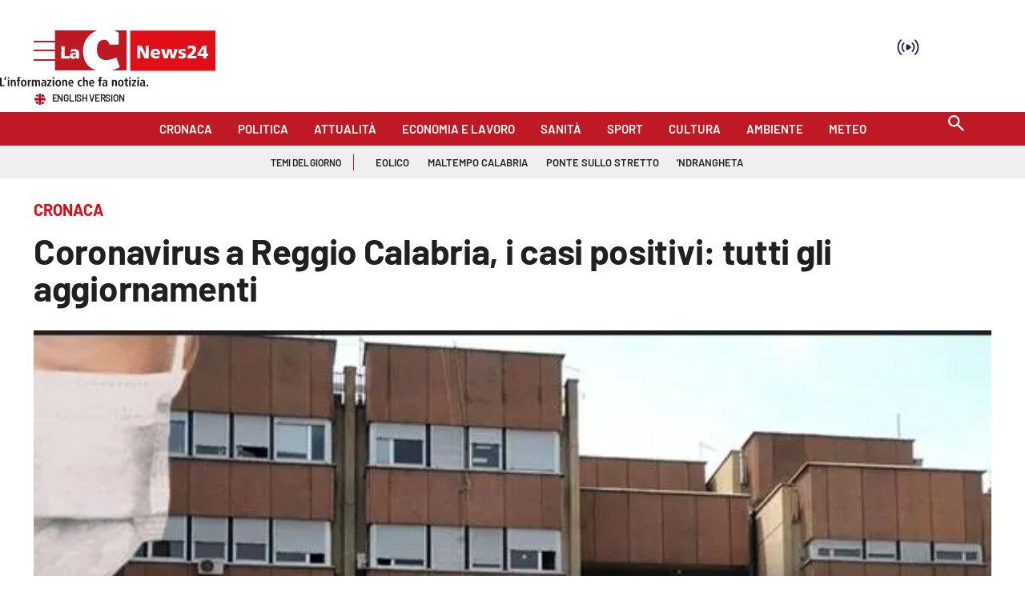

--- FILE ---
content_type: text/html; charset=utf-8
request_url: https://www.lacnews24.it/cronaca/coronavirus-a-reggio-calabria-i-casi-positivi-tutti-gli-aggiornamenti-cr1h4w52
body_size: 148555
content:
<!DOCTYPE html><html id="root-site" lang="it"><head><meta charSet="utf-8"/><meta name="viewport" content="width=device-width"/><meta name="isMobile" content="false"/><link rel="apple-touch-icon" href="/apple-touch-icon.png"/><link rel="apple-touch-icon" href="/apple-touch-icon-57x57.png"/><link rel="apple-touch-icon" href="/apple-touch-icon-60x60.png"/><link rel="apple-touch-icon" href="/apple-touch-icon-72x72.png"/><link rel="apple-touch-icon" href="/apple-touch-icon-76x76.png"/><link rel="apple-touch-icon" href="/apple-touch-icon-114x114.png"/><link rel="apple-touch-icon" href="/apple-touch-icon-120x120.png"/><link rel="apple-touch-icon" href="/apple-touch-icon-144x144.png"/><link rel="apple-touch-icon" href="/apple-touch-icon-152x152.png"/><link rel="apple-touch-icon-precomposed" href="/apple-touch-icon-precomposed.png"/><link rel="apple-touch-icon-precomposed" href="/apple-touch-icon-57x57.png"/><link rel="apple-touch-icon-precomposed" href="/apple-touch-icon-60x60.png"/><link rel="apple-touch-icon-precomposed" href="/apple-touch-icon-72x72.png"/><link rel="apple-touch-icon-precomposed" href="/apple-touch-icon-76x76.png"/><link rel="apple-touch-icon-precomposed" href="/apple-touch-icon-114x114.png"/><link rel="apple-touch-icon-precomposed" href="/apple-touch-icon-120x120.png"/><link rel="apple-touch-icon-precomposed" href="/apple-touch-icon-144x144.png"/><link rel="apple-touch-icon-precomposed" href="/apple-touch-icon-152x152.png"/><link rel="icon" href="/favicon.ico"/><link rel="icon" type="image/png" sizes="16x16" href="/favicon-16x16.png"/><link rel="icon" type="image/png" sizes="32x32" href="/favicon-32x32.png"/><link rel="icon" type="image/png" sizes="96x96" href="/favicon-96x96.png"/><link rel="icon" type="image/png" sizes="128x128" href="/favicon-128x128.png"/><link rel="icon" type="image/png" sizes="196x196" href="/favicon-196x196.png"/><meta name="application-name" content="ACE Times"/><meta name="msapplication-TileColor" content="#C20B20"/><meta name="msapplication-TileImage" content="/mstile-144x144.png"/><meta name="msapplication-square70x70logo" content="/mstile-70x70.png"/><meta name="msapplication-square150x150logo" content="/mstile-150x150.png"/><meta name="msapplication-square310x310logo" content="/mstile-310x310.png"/><link rel="alternate" type="application/rss+xml" title="ACE Times - news" href="https://www.lacnews24.it/sitemaps/lacnews24/rss"/><meta name="ace-fingerprint" content="deploy executed on Thu Jan 15 11:07:07 UTC 2026 - generated from commit hash 7f3ba07fe101aef75ffd0c55bad591129c0127be"/><meta name="onecmsid" content="onecms:1cd3hgchfj607o6j8m8"/><link rel="amphtml" href="https://amp.lacnews24.it/amp/cronaca/coronavirus-a-reggio-calabria-i-casi-positivi-tutti-gli-aggiornamenti-cr1h4w52"/><link rel="preload" as="image" imageSrcSet="https://images.lac.atexcloud.io/view/acePublic/alias/contentid/ZmRmNDBhZDEtOWZkNi00/0/lacnews24-logo.webp?h=132&amp;w=640 640w, https://images.lac.atexcloud.io/view/acePublic/alias/contentid/ZmRmNDBhZDEtOWZkNi00/0/lacnews24-logo.webp?h=132&amp;w=750 750w, https://images.lac.atexcloud.io/view/acePublic/alias/contentid/ZmRmNDBhZDEtOWZkNi00/0/lacnews24-logo.webp?h=132&amp;w=828 828w, https://images.lac.atexcloud.io/view/acePublic/alias/contentid/ZmRmNDBhZDEtOWZkNi00/0/lacnews24-logo.webp?h=132&amp;w=1080 1080w, https://images.lac.atexcloud.io/view/acePublic/alias/contentid/ZmRmNDBhZDEtOWZkNi00/0/lacnews24-logo.webp?h=132&amp;w=1200 1200w, https://images.lac.atexcloud.io/view/acePublic/alias/contentid/ZmRmNDBhZDEtOWZkNi00/0/lacnews24-logo.webp?h=132&amp;w=1920 1920w, https://images.lac.atexcloud.io/view/acePublic/alias/contentid/ZmRmNDBhZDEtOWZkNi00/0/lacnews24-logo.webp?h=132&amp;w=2048 2048w, https://images.lac.atexcloud.io/view/acePublic/alias/contentid/ZmRmNDBhZDEtOWZkNi00/0/lacnews24-logo.webp?h=132&amp;w=3840 3840w" imageSizes="100vw"/><title>Coronavirus Reggio Calabria, i casi positivi: aggiornamenti</title><script type="application/ld+json">{
  "@context": "http://schema.org",
  "@type": "NewsArticle",
  "mainEntityOfPage": {
    "@type": "WebPage",
    "@id": "https://www.lacnews24.it/cronaca/coronavirus-a-reggio-calabria-i-casi-positivi-tutti-gli-aggiornamenti-cr1h4w52"
  },
  "headline": "Coronavirus Reggio Calabria, i casi positivi: aggiornamenti",
  "image": [
    "https://images.lac.atexcloud.io/view/acePublic/alias/contentid/1cd1lv6d65h20pe5g73/0/banner-coronavirus-reggio-calabria-670x341.webp"
  ],
  "articleSection":"Cronaca",
  "keywords": ",",
  "datePublished": "2020-03-06T10:20:58+01:00",
  "dateCreated": "2020-03-06T10:20:58+01:00",
  "dateModified": "2020-03-06T10:20:58+01:00",
  "author": {
    "@type": "Person",
    "name": "Redazione"
  },
  "publisher": {
    "@type": "Organization",
    "name": "LaC News24",
    "logo": {
      "@type": "ImageObject",
      "url": "https://images.lac.atexcloud.io/view/acePublic/alias/contentid/ZmRmNDBhZDEtOWZkNi00/0/lacnews24-logo.webp"
    }
  },
  "description": "Anche Reggio Calabria si ferma per il coronavirus. Due i casi accertati di cui solo uno ricoverato nella città dello Stretto",
  "articleBody": "Scuole chiuse, università ferme, attività sportive e culturali sospese. Anche Reggio Calabria in stand by per l’emergenza nazionale coronavirus. I casi accertati sono attualmente due e si tratterebbe di docenti che avrebbero partecipato a un comune convegno. Il primo paziente, un professore in servizio all’Università Mediterranea, è ricoverato a Catania. Nel secondo caso si tratta di un collega ricoverato nel Grande ospedale metropolitano di Reggio Calabria. LEGGI ANCHE: CORONAVIRUS IN CALABRIA: AGGIORNAMENTI IN TEMPO REALE 8 marzo 2020 Ore 13 - Chiusi teatri, cinema e musei In base alle nuove misure per la lotta alla diffusione del coronavirus, sono chiusi in tutta Italia musei, parchi archeologici, archivi, biblioteche, cinema e teatri: a precisarlo è il ministero dei Beni culturali e del Turismo. Disposta la chiusura anche del Museo di Reggio Calabria. 7 marzo 2020 Ore 18.44 - Dimesso il paziente di Reggio: continuerà la quarantena a casa Dimesso il paziente positivo che da 5 giorni era ricoverato al Grande ospedale metropolitano di Reggio Calabria. A darne notizia è il commissario straordinario del nosocomio, Iole Fantozzi, che specifica con una nota il numero totale dei tamponi effettuati dall’inizio dell’emergenza: 39 di cui uno positivo, quello effettuato su un docente dell’Università Mediterranea. L’uomo, come detto, è stato dimesso oggi «con prescrizione di isolamento sociale», si legge nella nota diffusa da Gom. Dunque dovrà continuare la quarantena a casa. Ore 10.20 - Mascherine e disinfettante gratis Prevista la distribuzione gratuita di mascherine e igienizzante nel Comune di Santo Stefano in Aspromonte, nel Reggino, come misura di contenimento dell'emergenza epidemiologica da coronavirus. 6 marzo Ore 21:40– Buone le condizioni del paziente risultato positivo «Le condizioni cliniche del paziente risultato positivo al coronavirus sono buone». È quanto comunica in una nota ufficiale la Direzione aziendale del Grande ospedale metropolitano \"Bianchi-Melacrino-Morelli\" di Reggio Calabria in merito al paziente attualmente ricoverato. Ore 8.30 – I posti disponibili in terapia intensiva a Reggio Calabria Il dipartimento Tutela della Salute nei giorni scorsi ha, infatti, effettuato una ricognizione sulle dotazioni di posti letto di Terapia intensiva negli ospedali regionali. All'esito delle verifiche è emerso che i posti disponibili in Calabria sono complessivamente 107. L’ospedale di Reggio Calabria potrebbe ospitare fino ad un massimo di 13 pazienti. 5 marzo Ore 20 – Consiglio regionale a porte chiuse Consiglio regionale a porte chiuse. La decisione è stata presa in serata dagli Uffici di palazzo Campanella e rafforzata dopo il nuovo caso di Covid-19 registrato al Grande ospedale metropolitano di Reggio Ore 18 – Ferme le gare dilettantistiche Sospese inoltre tutte le gare e le attività programmate di calcio a 11, calcio femminile, calcio a 5 maschile e femminile, settore giovanile, attività di base ed amatoriale dalla giornata di domani 6 marzo 2020 (compreso) fino a martedì 10 marzo 2020 (compreso).La decisione è stata presa dal Comitato regionale Calabria Lnd al fine di contenere i contagi. Ore 17.40 - Nuovo caso a Reggio Calabria: è un altro professore universitario C'è un nuovo caso di coronavirus a Reggio Calabria. A dare la notizia è la direzione aziendale del Grande ospedale metropolitano \"Bianchi-Melacrino-Morelli\". Il Gom afferma che il paziente si trova in buone condizioni. Ore 17.30 - Lezioni sospese all'Università Mediterranea Il rettore dell’Università Mediterranea di Reggio Calabria, Santo Marcello Zimbone, ha disposto la sospensione immediata di tutte le attività dell’Ateneo, dopo la conferma di un secondo contagio. Disposte da giorni attività di disinfestazione dei locali. Ore 14 - Voli cancellati Voli cancellati da e per la Calabria dal 9 al 28 marzo. La compagnia Alitalia ha sospeso la tratta Reggio Calabria-Linate, sia andata che ritorno. Ore 10 – Stop alle attività culturali Nel rispetto della decretazione d’emergenza nazionale nella città dello Stretto sono state sospese fino al 3 aprile le iniziative culturali programmate nei locali comunali. Gli appuntamenti saranno riprogrammati. Gli uffici ed i siti resteranno aperti rispettando i consueti orari lavorativi. 3 marzo Ore 14 - Positivo un docente dell'università di Reggio Un docente della Facoltà di Agraria dell’Università Mediterranea di Reggio Calabria è risultato positivo al test del coronavirus e si trova ora ricoverato in un ospedale fuori dalla Calabria. Il docente, secondo quanto appurato, avrebbe contratto il coronavirus nel corso di un convegno svoltosi in una città dell’Italia settentrionale. Proprio lì, anche altri docenti presenti sono stati contagiati.",
  "isAccessibleForFree": "true",
  "hasPart":
  {
    "@type": "WebPageElement",
    "isAccessibleForFree": "true",
    "cssSelector" : ".paywall"
  }
}</script><meta name="robots" content="index,follow"/><meta name="description" content="Anche Reggio Calabria si ferma per il coronavirus. Due i casi accertati di cui solo uno ricoverato nella città dello Stretto"/><meta name="twitter:card" content="summary_large_image"/><meta property="og:title" content="Coronavirus a Reggio Calabria, i casi positivi: tutti gli aggiornamenti"/><meta property="og:description" content="Anche Reggio Calabria si ferma per il coronavirus. Due i casi accertati di cui solo uno ricoverato nella città dello Stretto"/><meta property="og:url" content="https://www.lacnews24.it/cronaca/coronavirus-a-reggio-calabria-i-casi-positivi-tutti-gli-aggiornamenti-cr1h4w52"/><meta property="og:type" content="article"/><meta property="og:image" content="https://images.lac.atexcloud.io/view/acePublic/alias/contentid/1cd1lv6d65h20pe5g73/0/banner-coronavirus-reggio-calabria-670x341.jpeg?f=3%3A2"/><meta property="og:image:width" content="670"/><meta property="og:image:height" content="341"/><link rel="canonical" href="https://www.lacnews24.it/cronaca/coronavirus-a-reggio-calabria-i-casi-positivi-tutti-gli-aggiornamenti-cr1h4w52"/><script type="application/ld+json" class="jsx-2339875002">{"@context":"https://schema.org","@type":"BreadcrumbList","itemListElement":[{"@type":"ListItem","position":1,"item":{"@id":"https://www.lacnews24.it/cronaca","name":"Cronaca"}},{"@type":"ListItem","position":2,"item":{"@id":"https://www.lacnews24.it/cronaca/coronavirus-a-reggio-calabria-i-casi-positivi-tutti-gli-aggiornamenti-cr1h4w52","name":"Coronavirus a Reggio Calabria, i casi positivi: tutti gli aggiornamenti"}}]}</script><link rel="preload" as="image" imageSrcSet="https://images.lac.atexcloud.io/view/acePublic/alias/contentid/1cd1lv6d65h20pe5g73/0/banner-coronavirus-reggio-calabria-670x341.webp?f=16%3A9&amp;q=0.75&amp;w=16 16w, https://images.lac.atexcloud.io/view/acePublic/alias/contentid/1cd1lv6d65h20pe5g73/0/banner-coronavirus-reggio-calabria-670x341.webp?f=16%3A9&amp;q=0.75&amp;w=32 32w, https://images.lac.atexcloud.io/view/acePublic/alias/contentid/1cd1lv6d65h20pe5g73/0/banner-coronavirus-reggio-calabria-670x341.webp?f=16%3A9&amp;q=0.75&amp;w=48 48w, https://images.lac.atexcloud.io/view/acePublic/alias/contentid/1cd1lv6d65h20pe5g73/0/banner-coronavirus-reggio-calabria-670x341.webp?f=16%3A9&amp;q=0.75&amp;w=64 64w, https://images.lac.atexcloud.io/view/acePublic/alias/contentid/1cd1lv6d65h20pe5g73/0/banner-coronavirus-reggio-calabria-670x341.webp?f=16%3A9&amp;q=0.75&amp;w=96 96w, https://images.lac.atexcloud.io/view/acePublic/alias/contentid/1cd1lv6d65h20pe5g73/0/banner-coronavirus-reggio-calabria-670x341.webp?f=16%3A9&amp;q=0.75&amp;w=128 128w, https://images.lac.atexcloud.io/view/acePublic/alias/contentid/1cd1lv6d65h20pe5g73/0/banner-coronavirus-reggio-calabria-670x341.webp?f=16%3A9&amp;q=0.75&amp;w=256 256w, https://images.lac.atexcloud.io/view/acePublic/alias/contentid/1cd1lv6d65h20pe5g73/0/banner-coronavirus-reggio-calabria-670x341.webp?f=16%3A9&amp;q=0.75&amp;w=384 384w, https://images.lac.atexcloud.io/view/acePublic/alias/contentid/1cd1lv6d65h20pe5g73/0/banner-coronavirus-reggio-calabria-670x341.webp?f=16%3A9&amp;q=0.75&amp;w=640 640w, https://images.lac.atexcloud.io/view/acePublic/alias/contentid/1cd1lv6d65h20pe5g73/0/banner-coronavirus-reggio-calabria-670x341.webp?f=16%3A9&amp;q=0.75&amp;w=750 750w, https://images.lac.atexcloud.io/view/acePublic/alias/contentid/1cd1lv6d65h20pe5g73/0/banner-coronavirus-reggio-calabria-670x341.webp?f=16%3A9&amp;q=0.75&amp;w=828 828w, https://images.lac.atexcloud.io/view/acePublic/alias/contentid/1cd1lv6d65h20pe5g73/0/banner-coronavirus-reggio-calabria-670x341.webp?f=16%3A9&amp;q=0.75&amp;w=1080 1080w, https://images.lac.atexcloud.io/view/acePublic/alias/contentid/1cd1lv6d65h20pe5g73/0/banner-coronavirus-reggio-calabria-670x341.webp?f=16%3A9&amp;q=0.75&amp;w=1200 1200w, https://images.lac.atexcloud.io/view/acePublic/alias/contentid/1cd1lv6d65h20pe5g73/0/banner-coronavirus-reggio-calabria-670x341.webp?f=16%3A9&amp;q=0.75&amp;w=1920 1920w, https://images.lac.atexcloud.io/view/acePublic/alias/contentid/1cd1lv6d65h20pe5g73/0/banner-coronavirus-reggio-calabria-670x341.webp?f=16%3A9&amp;q=0.75&amp;w=2048 2048w, https://images.lac.atexcloud.io/view/acePublic/alias/contentid/1cd1lv6d65h20pe5g73/0/banner-coronavirus-reggio-calabria-670x341.webp?f=16%3A9&amp;q=0.75&amp;w=3840 3840w" imageSizes="786px"/><meta name="next-head-count" content="53"/><meta name="cms" content="ACE by Atex"/><meta name="format-detection" content="telephone=no, date=no, email=no, address=no"/><link rel="preload" href="/_next/static/css/2130a61e7697989d.css" as="style"/><link rel="stylesheet" href="/_next/static/css/2130a61e7697989d.css" data-n-p=""/><noscript data-n-css=""></noscript><script defer="" nomodule="" src="/_next/static/chunks/polyfills-c67a75d1b6f99dc8.js"></script><script src="https://d3fab4b48l25u.cloudfront.net/widget-articles.umd.js" defer="" data-nscript="beforeInteractive"></script><script src="https://d3fab4b48l25u.cloudfront.net/widget-articles.umd.js" defer="" data-nscript="beforeInteractive"></script><script src="/_next/static/chunks/webpack-94a4532877b670df.js" defer=""></script><script src="/_next/static/chunks/framework-50116e63224baba2.js" defer=""></script><script src="/_next/static/chunks/main-6d14256ee5aeaa62.js" defer=""></script><script src="/_next/static/chunks/pages/_app-feb68f5b2765d996.js" defer=""></script><script src="/_next/static/chunks/d6e1aeb5-6c0ff0f0e0509920.js" defer=""></script><script src="/_next/static/chunks/714-b1eb56b572d17560.js" defer=""></script><script src="/_next/static/chunks/260-6d5c5f81e2981f54.js" defer=""></script><script src="/_next/static/chunks/pages/%5B...index%5D-813f727927a0f83b.js" defer=""></script><script src="/_next/static/1Vj2fbnim8GTaU231lOSh/_buildManifest.js" defer=""></script><script src="/_next/static/1Vj2fbnim8GTaU231lOSh/_ssgManifest.js" defer=""></script><style id="__jsx-3400780973">:root{overflow-x:hidden;}@media all and (min-width:1024px){.page{margin:var(--margin-centered);max-width:var(--page-width-extra);}.page.page-longform{max-width:100vw;}.text-page{padding:0 30px;}}.ad-container{display:-webkit-box;display:-webkit-flex;display:-ms-flexbox;display:flex;-webkit-box-pack:center;-webkit-justify-content:center;-ms-flex-pack:center;justify-content:center;}.article-body .ad-container iframe{margin-block-start:var(--margin-block-start-medium-2);margin-block-end:var(--margin-block-end-medium-2);}@media all and (min-width:1024px){.mob-article-ad-container{display:none;}}@media all and (max-width:1023px){.dsk-article-ad-container{display:none;}.text-page{padding:0 15px;}}.site-title{display:none;}.react-datepicker-wrapper{width:unset;}</style><style id="__jsx-2511161210">@font-face{font-family:'Barlow';font-weight:300;src:local('Barlow:Light'), url('/fonts/Barlow-Light.ttf') format('truetype');}@font-face{font-family:'Barlow';font-weight:300;font-style:italic;src:local('Barlow:LightItalic'), url('/fonts/Barlow-LightItalic.ttf') format('truetype');}@font-face{font-family:'Barlow';font-weight:400;src:local('Barlow:Regular'), url('/fonts/Barlow-Regular.ttf') format('truetype');}@font-face{font-family:'Barlow';font-weight:400;font-style:italic;src:local('Barlow:Italic'), url('/fonts/Barlow-Italic.ttf') format('truetype');}@font-face{font-family:'Barlow';font-weight:500;src:local('Barlow:Medium'), url('/fonts/Barlow-Medium.ttf') format('truetype');}@font-face{font-family:'Barlow';font-weight:500;font-style:italic;src:local('Barlow:MediumItalic'), url('/fonts/Barlow-MediumItalic.ttf') format('truetype');}@font-face{font-family:'BarlowSemiCondensed';font-weight:500;src:local('BarlowSemiCondensed:Medium'), url('/fonts/BarlowSemiCondensed-Medium.ttf') format('truetype');}@font-face{font-family:'Barlow';font-weight:600;src:local('Barlow:SemiBold'), url('/fonts/Barlow-SemiBold.ttf') format('truetype');}@font-face{font-family:'Barlow';font-weight:700;src:local('Barlow:Bold'),url('/fonts/Barlow-Bold.ttf') format('truetype');}@font-face{font-family:'BarlowSemiCondensed';font-weight:700;src:local('BarlowSemiCondensed:Bold'), url('/fonts/BarlowSemiCondensed-Bold.ttf') format('truetype');}@font-face{font-family:'Barlow';font-weight:900;src:local('Barlow:ExtraBold'), url('/fonts/Barlow-Black.ttf') format('truetype');}</style><style id="__jsx-2681718537">.adv-placeholder{display:-webkit-box;display:-webkit-flex;display:-ms-flexbox;display:flex;-webkit-box-pack:center;-webkit-justify-content:center;-ms-flex-pack:center;justify-content:center;display:none;}.adv-placeholder img{display:block;margin:var(--margin-centered);max-width:100%;}.adv-placeholder:first-child{padding:var(--narrow-invert-spacing);border-width:1px 0;border-style:solid;border-color:#cdc2b0;}.ad{background-color:#737687;position:relative;}.ad-desktop{display:none;}@media all and (min-width:1024px){.ad-desktop{display:block;}}.ad-mobile{display:block;}@media all and (min-width:1024px){.ad-mobile{display:none;}}.ad-970x250{width:970px;height:250px;margin-block-end:var(--margin-block-end-medium-2);}.ad-728x90{width:728px;height:90px;}.ad-300x250{width:300px;height:250px;}.ad-skin-1x1{display:none;}.ad.empty::after{content:'Advertisement';text-transform:uppercase;-webkit-letter-spacing:2px;-moz-letter-spacing:2px;-ms-letter-spacing:2px;letter-spacing:2px;font-size:12px;position:absolute;top:0;left:0;width:100%;height:100%;display:-webkit-box;display:-webkit-flex;display:-ms-flexbox;display:flex;-webkit-flex-direction:row;-ms-flex-direction:row;flex-direction:row;-webkit-align-items:center;-webkit-box-align:center;-ms-flex-align:center;align-items:center;-webkit-box-pack:center;-webkit-justify-content:center;-ms-flex-pack:center;justify-content:center;color:rgb(0,0,0);}</style><style id="__jsx-102145132">.ad-position{margin:var(--margin-centered);max-width:100%;display:-webkit-box;display:-webkit-flex;display:-ms-flexbox;display:flex;-webkit-flex-direction:column;-ms-flex-direction:column;flex-direction:column;-webkit-align-items:center;-webkit-box-align:center;-ms-flex-align:center;align-items:center;}.ad-position>div+div{margin-block-start:var(--margin-top-start-small);}.ad-position>div>iframe{display:block;margin:auto;max-width:100%;}.top-left-ad>.ad-position{padding:var(--standard-invert-space);box-sizing:content-box;}.mr-ad{margin-top:calc(var(--gap-small)*-1);}.mr-ad iframe{margin-top:var(--gap-small);}@media all and (max-width:630px){.ad-position[data-adv-position^="US_LEADERBOARD_DOWN_"]{-webkit-transform:scale(.8);-ms-transform:scale(.8);transform:scale(.8);max-width:none;}@media all and (max-width:510px){.ad-position[data-adv-position^="US_LEADERBOARD_DOWN_"]{-webkit-transform:scale(.6);-ms-transform:scale(.6);transform:scale(.6);}#topAdCls{margin:0;padding:0;height:0;}@media all and (min-width:1024px){#topAdCls{height:auto;max-height:250px;min-height:113px;}#topAdCls+.wrapper>.page{margin-block-start:0;}}}}</style><style id="__jsx-2222679477">.menu-search-form{margin:0;width:100%;height:auto;outline:none;}.root .page.search-page div.search-form{padding:0 18px;}.header-search-result{margin-block-start:14px;padding-block-start:12px;}.header-search-result span:first-child{
    font-family: var(--fonts-primary-family);
    font-size: 16px;
    font-weight: var(--fonts-primary-normal-weight);
    line-height: 17px;
    letter-spacing: -0.16px;
;}.header-search-result span:nth-child(2){
    font-family: var(--fonts-primary-family);
    font-size: 16px;
    font-weight: var(--fonts-primary-bold-weight);
    line-height: 17px;
    letter-spacing: 0px;
;}.header-search-result span:last-child{
    font-family: var(--fonts-primary-family);
    font-size: 14px;
    font-weight: var(--fonts-primary-normal-weight);
    line-height: 17px;
    letter-spacing: -0.14px;
 display:flex;}.menu-search-form select,.filter-by-date,.menu-search-form .clear-filter{
    font-family: var(--fonts-primary-family);
    font-size: 12px;
    font-weight: var(--fonts-primary-normal-weight);
    line-height: 29px;
    letter-spacing: -0.12px;
 display:inline-block;text-transform:capitalize;margin-inline-end:10px;margin-block-start:12px;}.menu-search-form select{width:120px;}.menu-search-form select,.menu-search-form .filter-by-date{border-radius:6px;height:29px;padding:0 10px;background-color:#fff;}.menu-search-form select option:first-child{display:none;}.date-picker-wrapper{position:relative;display:inline-block;}.date-filter-container{margin-top:10px;position:absolute;border:1px solid #ccc;z-index:10;}.menu-search-form .filter-by-date{border:solid 1px;cursor:pointer;}.menu-search-form .filter-by-date .arrow-down{border:1px solid black;border-inline-width:0 2px;border-block-width:0 2px;display:inline-block;padding:2.5px;-webkit-transform:rotate(45deg);-ms-transform:rotate(45deg);transform:rotate(45deg);margin-inline-start:15px;margin-block-end:2px;}.clear-filter{border-radius:6px;background-color:#000;color:#fff;padding:0px 11px;padding-inline-end:3px;font-size:14px;cursor:pointer;position:relative;}.clear-button{position:absolute;right:10px;text-transform:lowercase;}.clear-filter-text{margin-inline-end:23px;}.menu-search-term:focus,.menu-search-form:focus{outline:none;}.menu-search-icon{height:15px;}.menu-search-term{background:transparent;border:2px solid #000;border-radius:20px;box-shadow:none;font-style:italic;height:30px;background-image:url(/graphics/search-icon.svg);background-position:10px center;background-repeat:no-repeat;background-size:15px;padding-block:10px;padding-inline:20px 5px;text-indent:20px;margin-inline-end:15px;}.menu-search-icon svg{width:15px;height:15px;}.menu-search-icon button{display:inline-block;border:0;padding:0;background:transparent;cursor:pointer;}.menu-search-button button{
    font-family: var(--fonts-primary-family);
    font-size: 14px;
    font-weight: var(--fonts-primary-bold-weight);
    line-height: 33px;
    letter-spacing: 0px;
 color:#fff;background-color:#000;min-width:46px;min-height:30px;border-radius:30px;border:0;margin:0;-webkit-text-decoration:none;text-decoration:none;cursor:pointer;}.menu-search-form label{width:100px;display:inline-block;margin-top:25px;}.search-input{width:170px;}.menu-search-form .sort-by{width:250px;}.menu-search-form select.sort-by option:first-child{display:block;}.menu-search-advanced-search,.advanced-search-heading{
    font-family: var(--fonts-primary-family);
    font-size: 12px;
    font-weight: var(--fonts-primary-bold-weight);
    line-height: 15px;
    letter-spacing: 0px;
 color:var(--header-footer-foreground);padding:0;}.advanced-search-heading{margin-block-end:18px;}.menu-search-advanced-search{cursor:pointer;background:none;border:none;}@media all and (min-width:1024px){.header-search-result{margin-block-start:21px;padding-block-start:18px;}.header-search-result span:last-child{display:inline;}.root .page.search-page div.search-form{padding:0;}.menu-search-advanced-search,.advanced-search-heading{
    font-family: var(--fonts-primary-family);
    font-size: 14px;
    font-weight: var(--fonts-primary-bold-weight);
    line-height: 17px;
    letter-spacing: 0px;
;}}</style><style id="__jsx-1911702730">.socials-link{display:inline-block;margin-inline-start:10px;width:15px;height:15px;}.socials-link:first-child{margin-inline-start:0;}.socials-link .icon{display:block;width:100%;height:100%;}.socials-link .accent{fill:#000;}.socials-link.socials-youtube{width:20px;}</style><style id="__jsx-614402712">@media all and (min-width:1024px){.socials-link:hover{opacity:0.25;}.social-icons-type-negative .socials-link:hover{opacity:0.75;}}</style><style id="__jsx-2674391787">.sidebar-content{padding:var(--standard-invert-space);width:250px;background-color:var(--header-footer-background);position:relative;height:-webkit-fit-content;height:-moz-fit-content;height:fit-content;}.sidebar-content>.close-btn{position:absolute;top:10px;right:10px;}[dir='rtl'] .sidebar-content>.close-btn{left:10px;right:unset;}.sidebar-content ul{margin:15px 0;padding:0;list-style-type:none;}.sidebar-content .menu-item{margin:0;margin-block-end:5px;padding:0;list-style-type:none;}.sidebar-content .menu-submenu .menu-item{margin:0;margin-block-start:2px;list-style-type:none;}.sidebar-menu .sidebar-footer-social span,.sidebar-menu .menu-item-header,.sidebar-content a.mega-menu-item,.sidebar-content .menu-submenu a{-webkit-text-decoration:none;text-decoration:none;color:var(--header-footer-foreground);}.sidebar-content li.mega-menu-item{border-block-end:0.5px solid #212020;}.social-icons-type-sidebar .socials-link:not(:first-child){margin-inline-start:15px;}.social-icons-type-sidebar .socials-link{width:24px;height:24px;}.sidebar-content .sidebar-buttons ul li:not(:last-child){margin-block-end:var(--margin-block-end-medium-1);}.sidebar-content .sidebar-button,.sidebar-content .menu-search-icon{display:inline-block;}.sidebar-content .sidebar-button:hover,.sidebar-content .menu-search-icon:hover,.sidebar-content .menu-search-send:hover{background:#fff;color:#000;}.sidebar-content .menu-search-term{margin-inline-end:10px;width:140px;text-transform:none;font-size:11px;cursor:initial;}.sidebar-content .sidebar-buttons .menu-search-inner{display:-webkit-box;display:-webkit-flex;display:-ms-flexbox;display:flex;}.sidebar-content .menu-search-send{padding:5px 0;width:45px;-webkit-flex-shrink:0;-ms-flex-negative:0;flex-shrink:0;text-align:center;}.sidebar-content .menu-search-icon{margin-inline-start:0;padding:7px 21px;box-sizing:content-box;}.sidebar-content .menu-search-icon:hover .accent *{stroke:#000;}#submenu-sidebar,.sidebar-content{width:100%;max-width:100%;padding:0 20px;}.sidebar-header{margin-block-end:calc(var(--margin-block-end-medium-2) + 4px);margin-block-start:var(--margin-block-start-medium-1);display:-webkit-box;display:-webkit-flex;display:-ms-flexbox;display:flex;}.sidebar-search>*{border-block-end:0.5px solid #000;padding:var(--standard-invert-space);}.sidebar-menu .sidebar-search,.sidebar-menu .page-footer,amp-sidebar .page-footer{border:0;margin:0;}.sidebar-menu .footer-logo,amp-sidebar .footer-logo .sidebar-content .menu-search-icon[hidden]{display:none;}.sidebar-search .menu-search-inner{display:-webkit-box;display:-webkit-flex;display:-ms-flexbox;display:flex;-webkit-flex-direction:row;-ms-flex-direction:row;flex-direction:row;-webkit-box-pack:start;-webkit-justify-content:flex-start;-ms-flex-pack:start;justify-content:flex-start;}.sidebar-search .menu-search-icon{width:22px;}.sidebar-logo{width:105px;height:26px;position:relative;}.sidebar-logo *{width:100%;height:100%;}.sidebar-content .grey-btn{background-color:unset;border:0;}.sidebar-content .grey-btn,.sidebar-content .grey-btn .icon{width:40px;height:40px;}.sidebar-content .grey-btn .icon .accent{stroke:#000;stroke-width:0.3px;}.sidebar-content .socials-link{margin-block-start:var(--margin-top-start-small);}.sidebar-footer-social{display:-webkit-box;display:-webkit-flex;display:-ms-flexbox;display:flex;-webkit-flex-direction:column;-ms-flex-direction:column;flex-direction:column;margin-block-end:auto;margin-block-start:var(--margin-top-start-small);-webkit-flex-wrap:wrap;-ms-flex-wrap:wrap;flex-wrap:wrap;list-style:none;padding-inline-start:0;margin-block-end:100px;}.sidebar-footer-social .social-icons{-webkit-flex-direction:row;-ms-flex-direction:row;flex-direction:row;}.sidebar-content .menu-item.top-menu-item a{padding:10px;}.top-menu-wrapper{width:100%;border-block-end:0.5px solid #212020;}.top-menu-wrapper ul{display:-webkit-box;display:-webkit-flex;display:-ms-flexbox;display:flex;gap:12px;padding-inline-start:0;margin:15px 0;}.grey-btn{display:inline-block;position:relative;width:30px;height:30px;text-indent:-9999px;overflow:hidden;border:1px solid #000;border-radius:30px;background:#000;color:#fff;cursor:pointer;opacity:0.8;outline:0;}.grey-btn.with-icon{text-indent:0;}.grey-btn .icon{position:absolute;top:50%;left:50%;width:12px;height:12px;-webkit-transform:translate(-50%,-50%);-ms-transform:translate(-50%,-50%);transform:translate(-50%,-50%);}.grey-btn .icon .accent{stroke:#fff;}.grey-btn:hover{background:#fff;color:#000;outline:none;}.grey-btn:hover .icon .accent{stroke:#000;}.grey-btn:after{content:'';position:absolute;top:0;left:0;width:100%;height:100%;text-indent:0;text-align:center;font-size:24px;font-size:18px;line-height:30px;}[dir='rtl'] .grey-btn:after{right:0;}.grey-btn.with-icon:after{display:none;}.close-btn:after{content:'\u2715';}</style><style id="__jsx-2064774753">.sidebar-content .top-menu-item a{
    font-family: var(--fonts-primary-family);
    font-size: 14px;
    font-weight: var(--fonts-primary-bold-weight);
    line-height: 33px;
    letter-spacing: 0px;
 color:#fff;background-color:#000;min-width:46px;min-height:30px;border-radius:30px;border:0;margin:0;-webkit-text-decoration:none;text-decoration:none;cursor:pointer;}</style><style id="__jsx-4066353361">.overflow-hidden{overflow:hidden;}.sidebar-overlay{display:-webkit-box;display:-webkit-flex;display:-ms-flexbox;display:flex;height:100vh;-webkit-box-pack:justify;-webkit-justify-content:space-between;-ms-flex-pack:justify;justify-content:space-between;right:0;margin:0;padding:0;pointer-events:none;position:fixed;top:0;-webkit-transition:opacity 0.2s ease-out;transition:opacity 0.2s ease-out;width:100vw;z-index:101;}.sidebar-overlay .sidebar-blanket{opacity:0;-webkit-transition:opacity 0.2s ease-out;transition:opacity 0.2s ease-out;}.sidebar-overlay.open+header{visibility:hidden;}.sidebar-overlay.open{pointer-events:all;}.sidebar-overlay.open .sidebar-menu{-webkit-flex:0 0 100%;-ms-flex:0 0 100%;flex:0 0 100%;}.sidebar-overlay.open .sidebar-blanket{background-color:black;-webkit-flex:1;-ms-flex:1;flex:1;opacity:0.5;}.sidebar-overlay .sidebar-menu{display:-webkit-box;display:-webkit-flex;display:-ms-flexbox;display:flex;-webkit-flex:0;-ms-flex:0;flex:0;height:100vh;overflow-x:hidden;overflow-y:auto;-webkit-transition:all 0.2s ease-out;transition:all 0.2s ease-out;}</style><style id="__jsx-4175658874">.sidebar-content a.mega-menu-item,.sidebar-menu .sidebar-footer-social span,.sidebar-menu .menu-item-header{
    font-family: var(--fonts-primary-family);
    font-size: 13px;
    font-weight: var(--fonts-primary-bold-weight);
    line-height: 14px;
    letter-spacing: 0px;
;}.sidebar-content .menu-submenu a{
    font-family: var(--fonts-primary-family);
    font-size: 12px;
    font-weight: var(--fonts-primary-light-weight);
    line-height: 21px;
    letter-spacing: 0px;
;}</style><style id="__jsx-966089751">.menu-search-icon.jsx-966089751{height:15px;}.menu-search-icon.jsx-966089751 button.jsx-966089751{display:inline-block;border:0;padding:0;background:transparent;cursor:pointer;}</style><style id="__jsx-2096701287">*.jsx-2096701287{box-sizing:border-box;}.modalDialog.jsx-2096701287{position:fixed;top:0;right:0;bottom:0;left:0;background:rgba(0,0,0,0.8);z-index:99999;-webkit-transition:opacity 100ms ease-in;-moz-transition:opacity 100ms ease-in;-webkit-transition:opacity 100ms ease-in;transition:opacity 100ms ease-in;}.modalDialog.jsx-2096701287>div.jsx-2096701287{max-width:800px;width:50%;position:relative;margin:10% auto;padding:20px;border-radius:3px;background:#fff;}.close.jsx-2096701287{font-family:Arial,Helvetica,sans-serif;line-height:25px;position:absolute;right:-5px;text-align:center;top:-5px;width:34px;height:34px;-webkit-text-decoration:none;text-decoration:none;padding-top:5px;font-size:20px;}.close.jsx-2096701287:hover{background:#fa3f6f;}.modalDialog.jsx-2096701287 .social-icons:before{display:none;}</style><style id="__jsx-2214241547">.navmenu-logo-wrapper .navmenu-logo,.navmenu-logo-wrapper .navmenu-logo *{width:auto;height:auto;}.topmenu .navmenu-logo-wrapper{width:200px;}.longform-logo{position:relative;z-index:1;}@media all and (min-width:1024px){.topmenu .navmenu-logo-wrapper{width:400px;}}</style><style id="__jsx-758632599">.logo-container.jsx-758632599 .first-logo.jsx-758632599{background-image:url('https://www.lacnews24.it/graphics/LaC_News24.svg');background-size:cover;height:49px;}.logo-container.jsx-758632599 .first-logo.jsx-758632599,.logo-container.jsx-758632599 .claim-logo.jsx-758632599{width:200px;margin-inline:auto;}@media all and (min-width:1024px){.logo-container.jsx-758632599 .first-logo.jsx-758632599{width:400px;height:98px;}.logo-container.jsx-758632599 .claim-logo.jsx-758632599{display:block;width:200px;margin-inline:auto;}}</style><style id="__jsx-3629313317">.cls-1.jsx-3629313317{fill:white;}.cls-2.jsx-3629313317{fill:white;}</style><style id="__jsx-1045096960">.topmenu-links-dropdown.jsx-2442140224{top:0;display:none;height:-webkit-fit-content;height:-moz-fit-content;height:fit-content;width:100vw;background-color:var(--header-footer-background);position:fixed;z-index:10001;padding:0 20px;}.topmenu-links-dropdown.open.jsx-2442140224{display:block;}.topmenu-links-dropdown.jsx-2442140224 ul{margin:15px 0;padding:0;list-style-type:none;}.topmenu-links-dropdown.jsx-2442140224 ul li{margin:0;margin-block:5px;padding:0;list-style-type:none;}.topmenu-links-dropdown.jsx-2442140224 ul li a{-webkit-text-decoration:none;text-decoration:none;line-height:24px;}.topmenu-links-dropdown.jsx-2442140224>.close-btn.jsx-2442140224{position:absolute;top:10px;right:10px;background-color:unset;border:0;display:inline-block;overflow:hidden;border-radius:30px;cursor:pointer;opacity:0.8;text-indent:0;}.topmenu-links-dropdown.jsx-2442140224>.close-btn.jsx-2442140224:hover{background:#fff;color:#000;outline:none;}[dir='rtl'].jsx-2442140224 .topmenu-links-dropdown.jsx-2442140224>.close-btn.jsx-2442140224{left:10px;right:unset;}.topmenu-links-dropdown.jsx-2442140224>.close-btn.jsx-2442140224 .icon{position:absolute;top:50%;left:50%;-webkit-transform:translate(-50%,-50%);-ms-transform:translate(-50%,-50%);transform:translate(-50%,-50%);}.topmenu-links-dropdown.jsx-2442140224>.close-btn.jsx-2442140224 .icon .accent{stroke:#000;stroke-width:0.3px;}.topmenu-links-dropdown.jsx-2442140224>.close-btn.jsx-2442140224,.topmenu-links-dropdown.jsx-2442140224>.close-btn.jsx-2442140224 .icon{width:40px;height:40px;}.topmenu-links-dropdown.jsx-2442140224>.close-btn.jsx-2442140224:after{display:none;}</style><style id="__jsx-2490526793">@media all and (min-width:1024px){.topmenu-links-dropdown.open.jsx-2442140224{display:none;}}</style><style id="__jsx-2468882144">@media all and (max-width:1024px){.topmenu-links.jsx-389959658 nav.jsx-389959658{height:var(--top-menu-links-height);}.topmenu-links.jsx-389959658 ul.jsx-389959658{max-height:calc(var(--top-menu-links-height) * 2);}.topmenu-links.jsx-389959658 ul.jsx-389959658 li:last-child{bottom:var(--top-menu-links-height);}}</style><style id="__jsx-1343687398">.topmenu-links.jsx-389959658{height:100%;display:-webkit-box;display:-webkit-flex;display:-ms-flexbox;display:flex;-webkit-flex-direction:row;-ms-flex-direction:row;flex-direction:row;grid-row:1;grid-column:2;}.topmenu-links.jsx-389959658 nav.jsx-389959658{display:-webkit-box;display:-webkit-flex;display:-ms-flexbox;display:flex;-webkit-align-items:center;-webkit-box-align:center;-ms-flex-align:center;align-items:center;-webkit-flex-shrink:0;-ms-flex-negative:0;flex-shrink:0;}.topmenu-links.jsx-389959658 ul.jsx-389959658{margin:0;padding:0;}.topmenu-links.jsx-389959658 ul.jsx-389959658 li{color:var(--header-footer-foreground);font-size:12px;display:inline-block;-webkit-text-decoration:none;text-decoration:none;}.topmenu-links.jsx-389959658 ul.jsx-389959658 li:not(:last-child):not(:nth-last-child(2)){margin-inline-end:1px;}.topmenu-links.jsx-389959658 ul.jsx-389959658 li a{-webkit-text-decoration:none;text-decoration:none;display:inline-block;white-space:nowrap;padding:8px;font-size:12px;line-height:14px;color:var(--header-footer-foreground);}.topmenu-links.jsx-389959658 .topmenu-links-button-container.jsx-389959658{background-color:#fff;padding:8px;}.topmenu-links.jsx-389959658 .topmenu-links-button-container.jsx-389959658 .topmenu-links-button.jsx-389959658{background-color:transparent;border:none;width:23px;height:23px;}.topmenu-links.jsx-389959658 .topmenu-links-button-container.jsx-389959658 .topmenu-links-button.jsx-389959658:hover{cursor:pointer;}.topmenu-links.jsx-389959658 .topmenu-links-button-container.jsx-389959658 .topmenu-links-button.jsx-389959658 svg .accent{stroke:var(--header-footer-foreground);margin-inline-start:10px;}</style><style id="__jsx-221358402">@media all and (max-width:1024px){.topmenu-links.jsx-389959658{height:auto;overflow:hidden;}.topmenu-links.jsx-389959658 nav.jsx-389959658{display:block;-webkit-flex-shrink:unset;-ms-flex-negative:unset;flex-shrink:unset;}.topmenu-links.jsx-389959658 ul.jsx-389959658{position:relative;display:-webkit-box;display:-webkit-flex;display:-ms-flexbox;display:flex;-webkit-flex-flow:row wrap;-ms-flex-flow:row wrap;flex-flow:row wrap;}.topmenu-links.jsx-389959658 ul.jsx-389959658 li:last-child{position:absolute;right:0;}}</style><style id="__jsx-414348423">@media all and (min-width:1024px){.topmenu-links.jsx-389959658{grid-row:1;grid-column:3;}.topmenu-links.jsx-389959658 nav.jsx-389959658{margin-inline-end:0;}.topmenu-links.jsx-389959658 ul.jsx-389959658 li{position:relative;}.topmenu-links.jsx-389959658 ul.jsx-389959658 li:nth-last-child(2) a{padding-inline-end:0;}.topmenu-links.jsx-389959658 ul.jsx-389959658 li:last-child{display:none;}}</style><style id="__jsx-960604068">.root.jsx-960604068{height:100%;width:100%;}.lac-network-image.jsx-960604068{width:100%;height:100%;background-image:url('https://www.lacnews24.it/graphics/Logo_LaC_Network.avif');background-size:100% 100%;background-repeat:no-repeat;}</style><style id="__jsx-2303774667">.topmenu{padding-block:15px 0;}.menu-layout-left .topmenu{margin-block:6px 12px;}.topmenu-inner{margin-inline:10px;display:grid;grid-template-rows:auto;grid-template-columns:1fr;justify-items:center;-webkit-align-items:center;-webkit-box-align:center;-ms-flex-align:center;align-items:center;grid-column-gap:10px;}.topmenu-icons{grid-column:-3;}.lang-edition{grid-row:1;grid-column:1;margin-block:10px;margin-inline-start:auto;}.navigation-actions-longform{grid-row:1;grid-column:2;}.topmenu-icons,.topmenu-social .social-icons{display:-webkit-box;display:-webkit-flex;display:-ms-flexbox;display:flex;-webkit-flex-flow:row nowrap;-ms-flex-flow:row nowrap;flex-flow:row nowrap;-webkit-align-items:center;-webkit-box-align:center;-ms-flex-align:center;align-items:center;-webkit-box-pack:start;-webkit-justify-content:flex-start;-ms-flex-pack:start;justify-content:flex-start;}.navmenu-logo-wrapper{display:block;width:184px;height:46px;margin-block-start:var(--margin-block-start-medium-1);margin-block-end:var(--margin-block-end-smaller);margin-inline:auto;grid-row:3;grid-column:span 3;-webkit-align-items:center;-webkit-box-align:center;-ms-flex-align:center;align-items:center;display:block;position:relative;}.navmenu-logo-wrapper *{font-family:var(--font-secondary);width:100%;height:100%;}.topmenu-social .social-icons{margin-inline-start:10px;}.topmenu-hamburger #mega-menu-close-icon--normal.open,.topmenu-hamburger #mega-menu-close-icon--normal .accent *,.topmenu .menu-search-icon .accent *,.topmenu-hamburger .accent *,#menu-sidebar .topmenu-hamburger .accent *,.topmenu .menu-search-icon .accent{stroke:var(--header-footer-foreground);}.topmenu-social .socials-link .accent{fill:var(--header-footer-foreground);}.topmenu-hamburger #mega-menu-close-icon--normal{width:30px;height:30px;float:right;visibility:hidden;}.menu-layout-left .topmenu-hamburger #mega-menu-close-icon--normal{position:absolute;top:20px;}[dir='rtl'] .topmenu-hamburger #mega-menu-close-icon--normal{float:left;}.topmenu-hamburger #mega-menu-close-icon--normal.open{visibility:visible;}.menu-layout-left .topmenu-links{grid-column:-3;}.menu-layout-left .topmenu-icons{grid-row:1;grid-column:1;justify-self:flex-start;}.menu-layout-left .lang-edition{grid-column:2;}.menu-layout-left .navigation-date{display:none;} .topmenu{padding-block:0;}.topmenu .navigation-actions{display:-webkit-inline-box;display:-webkit-inline-flex;display:-ms-inline-flexbox;display:inline-flex;}.topmenu .navigation-actions:before{content:'• ';padding-inline-end:13px;height:15px;line-height:12px;}.topmenu .social-icons{display:-webkit-inline-box;display:-webkit-inline-flex;display:-ms-inline-flexbox;display:inline-flex;}.topmenu .social-icons:before{content:'• ';width:12px;height:15px;line-height:12px;}.topmenu .topmenu-inner .topmenu-links ul>li:nth-child(2) a{padding-block-start:7px;padding-inline-start:0;}.topmenu .topmenu-links ul>li:nth-child(2) .mobile-menulink:before{content:'• ';width:12px;height:15px;line-height:12px;}.topmenu .topmenu-links{grid-column:4;}.topmenu .topmenu-inner{grid-column-gap:0;}.navmenu-logo-wrapper{display:block;width:184px;height:60px;margin-block-start:var(--gap-big);margin-block-end:var(--margin-block-end-smaller);margin-inline:auto;grid-row:2;grid-column:span 3;-webkit-align-items:center;-webkit-box-align:center;-ms-flex-align:center;align-items:center;display:block;position:relative;}.topmenu .topmenu-inner .navigation-actions .menu-search-icon .accent *{stroke:none;}.topmenu-social .social-icons{margin-inline:0 10px;}.topmenu-icons{-webkit-align-items:flex-start;-webkit-box-align:flex-start;-ms-flex-align:flex-start;align-items:flex-start;padding-block:10px;}.topmenu .navigation-date span{margin-inline-end:1px;text-transform:uppercase;}.topmenu .topmenu-social-dropdown:before{content:'• ';width:12px;height:15px;line-height:12px;}.topmenu .topmenu-social-dropdown{display:-webkit-inline-box;display:-webkit-inline-flex;display:-ms-inline-flexbox;display:inline-flex;height:15px;}.mega-menu-content .mobile-menulink,.sidebar-content .mobile-menulink{display:none;}.topmenu .mobile-menulink{display:-webkit-inline-box;display:-webkit-inline-flex;display:-ms-inline-flexbox;display:inline-flex;}.mega-menu .mega-menu-content .top-menu-item a{background-color:transparent;}.topmenu .lac-network-logo{grid-row:2;grid-column:6;width:40px;height:30px;position:relative;margin-inline-start:auto;bottom:16px;}.topmenu .lac-network-image{position:relative;}.topmenu .topmenu-links-button-container{display:none;}.topmenu .navmenu-logo-wrapper{position:fixed;}.topmenu .social-icons .socials-link::(first-child){margin-inline-start:0;}@media all and (max-width:1023px){.topmenu{height:123px;}.topmenu .topmenu-social{display:none;}.topmenu .topmenu-social-dropdown .social-links{display:none;}.topmenu .topmenu-links .desktop-menulink{display:none;}.topmenu .topmenu-links ul li a{height:30px;padding-block-end:10px;}.topmenu .topmenu-links{margin-inline-start:auto;height:100%;}.topmenu .topmenu-social-dropdown,.topmenu .navigation-actions{height:15px;}.topmenu .topmenu-social-dropdown{padding-inline-end:5px;}.navmenu-logo-wrapper{margin-block-start:0;margin-block-end:0;height:60px;top:52px;}.topmenu .topmenu-inner{height:123px;}}</style><style id="__jsx-1282989353">@media all and (min-width:1024px){.topmenu{padding-block:6px 0;}.topmenu-icons{grid-row:1;grid-column:-3;}.lang-edition{grid-row:1;grid-column:4;}.navigation-actions-longform{grid-row:1;grid-column:5;position:relative;}.navmenu-logo-wrapper.inline{grid-row:1;grid-column:1 / 2;}.navmenu-logo-wrapper{grid-row:2;grid-column:span 5;width:var(--site-logo-width);height:var(--site-logo-height);margin-block-start:0px;margin-block-end:var(--margin-block-end-medium-1);}.navigation-actions-longform #mega-menu-close-icon--normal.open{position:absolute;top:-5px;}.menu-layout-left .navigation-date{grid-row:1;display:block;}} .void{display:none;}@media all and (min-width:1023px){.topmenu{height:181px;}.topmenu .topmenu-social-dropdown .social-links{display:none;}.topmenu .mobile-menulink{display:none;}.topmenu .topmenu-social-dropdown,.topmenu .topmenu-social-dropdown:before{display:none;}.topmenu .menu-search-icon .accent *{fill:black;}.navmenu-logo-wrapper{height:97px;top:51px;left:0;right:0;}.topmenu .lac-network-logo{height:52px;width:70px;position:relative;margin-inline-start:auto;bottom:0;}.topmenu .topmenu-inner{-webkit-align-items:flex-start;-webkit-box-align:flex-start;-ms-flex-align:flex-start;align-items:flex-start;}.topmenu .topmenu-links{height:60px;}.topmenu .topmenu-links .sidebar-buttons{height:39px;margin-block-end:20px;}.topmenu .navigation-date{
    font-family: 'Barlow', sans-serif;
    font-size: 14px;
    font-weight: 500;
    line-height: 14px;
    letter-spacing: 0px;
 padding-block-start:10px;}.topmenu .topmenu-icons{height:60px;padding-block-start:10px;}.topmenu .topmenu-links .sidebar-buttons ul li a{
    font-family: 'Barlow', sans-serif;
    font-size: 14px;
    font-weight: 600;
    line-height: 14px;
    letter-spacing: 0px;
;}.topmenu .socials-link{margin-inline-start:5px;}.topmenu .topmenu-inner .topmenu-links ul>li:nth-child(2) a{display:-webkit-inline-box;display:-webkit-inline-flex;display:-ms-inline-flexbox;display:inline-flex;-webkit-align-items:baseline;-webkit-box-align:baseline;-ms-flex-align:baseline;align-items:baseline;}.topmenu .socials-link.socials-youtube{margin-inline-start:10px;}.topmenu .topmenu-links ul>li:nth-child(2) a:before{content:'• ';width:14px;height:15px;line-height:12px;
    font-family: var(--fonts-primary-family);
    font-size: 12px;
    font-weight: var(--fonts-primary-normal-weight);
    line-height: 12px;
    letter-spacing: -0.12px;
 align-self:center;}.topmenu .topmenu-social{display:-webkit-box;display:-webkit-flex;display:-ms-flexbox;display:flex;}}</style><style id="__jsx-752087334">.inline-navigation-list{display:-webkit-box;display:-webkit-flex;display:-ms-flexbox;display:flex;-webkit-align-items:flex-end;-webkit-box-align:flex-end;-ms-flex-align:flex-end;align-items:flex-end;width:auto;list-style-type:none;margin:0;padding:0 56px;-webkit-box-pack:center;-webkit-justify-content:center;-ms-flex-pack:center;justify-content:center;-webkit-flex:1;-ms-flex:1;flex:1;}.menu-item{font-size:14px;line-height:17px;padding:0 16px;border-block-end:3px solid transparent;}.navigation-links .menu-item,.dropdown-content .menu-item{text-align:center;}.menu-item.is-active{border-block-end:3px solid #fff;}.menu-item a{-webkit-text-decoration:none;text-decoration:none;font-size:13px;line-height:14px;}.dropdown-content .inline-navigation-list{display:-webkit-box;display:-webkit-flex;display:-ms-flexbox;display:flex;-webkit-box-pack:center;-webkit-justify-content:center;-ms-flex-pack:center;justify-content:center;-webkit-align-items:center;-webkit-box-align:center;-ms-flex-align:center;align-items:center;background-color:#f8f8f8;}.dropdown-content .inline-navigation-list ul li{padding:10px;list-style:none;}.navbar .dropdown-content{display:hidden;position:absolute;top:35px;left:0;right:0;bottom:0;}.menu-layout-left .navbar .dropdown-content{bottom:unset;}.navbar li.menu-group-item.is-active,.navbar li.menu-group-item:hover{background-color:#f8f8f8;color:#000;}.navbar .menu-item.is-active>a{
    font-family: var(--fonts-primary-family);
    font-size: inherit;
    font-weight: var(--fonts-primary-bold-weight);
    line-height: 1;
    letter-spacing: NaNpx;
;}.navbar .inline-navigation-list li:hover .dropdown-content,.navbar .inline-navigation-list li.is-active .dropdown-content{display:block;}.navbar .inline-navigation-list li:hover .dropdown-content{z-index:9999;}</style><style id="__jsx-3219722083">@media all and (min-width:1024px){.menu-item.jsx-3219722083{padding:10px;border-block-end:none;}.inline-navigation-list.jsx-3219722083{padding:var(--narrow-spacing);margin:0;overflow:hidden;height:100%;}.dropdown-content.jsx-3219722083{display:none;}.open.jsx-3219722083>.dropdown-content.jsx-3219722083{display:block;position:absolute;bottom:0;left:0;width:100%;}.menu-item-button.jsx-3219722083{background-color:transparent;border:none;vertical-align:top;line-height:10px;}.menu-item-button.jsx-3219722083:hover{cursor:pointer;}.menu-item.open.jsx-3219722083,.dropdown-content.jsx-3219722083 .inline-navigation-list.jsx-3219722083{background-color:#f8f8f8;color:#000;}.menu-item.jsx-3219722083>*:first-child:before{display:block;content:attr(title);height:0;overflow:hidden;visibility:hidden;}.menu-item.jsx-3219722083>*:first-child:before,.dropdown-content.jsx-3219722083 .menu-item.is-active.jsx-3219722083 a,.menu-item.jsx-3219722083 a:hover,.menu-item.open.jsx-3219722083>a{
    font-family: var(--fonts-primary-family);
    font-size: 13px;
    font-weight: var(--fonts-primary-bold-weight);
    line-height: 14px;
    letter-spacing: 0px;
;}.open.jsx-3219722083>.menu-item-button.jsx-3219722083 .accent{stroke:#000;}.dropdown-content.jsx-3219722083 .inline-navigation-list.jsx-3219722083{-webkit-box-pack:center;-webkit-justify-content:center;-ms-flex-pack:center;justify-content:center;height:35px;}[dir='rtl'] .dropdown-content.jsx-3219722083 .inline-navigation-list.jsx-3219722083{right:calc(-50% + 125px);left:unset;}}</style><style id="__jsx-3492502727">.root.jsx-3492502727{display:-webkit-inline-box;display:-webkit-inline-flex;display:-ms-inline-flexbox;display:inline-flex;-webkit-align-items:center;-webkit-box-align:center;-ms-flex-align:center;align-items:center;height:34px;text-transform:uppercase;}.root.jsx-3492502727 .trending-topics-menu-label.jsx-3492502727{width:83px;height:34px;background-color:#efefef;padding-inline-start:11px;padding-block-start:12px;
    font-family: var(--fonts-primary-family);
    font-size: 9px;
    font-weight: var(--fonts-primary-normal-weight);
    line-height: 11px;
    letter-spacing: -0.09px;
;}.root.jsx-3492502727 .inline-navigation-list{padding-inline:0;height:34px;background-color:#efefef;margin-inline-start:2px;width:calc(100vw - 85px);-webkit-box-pack:start;-webkit-justify-content:flex-start;-ms-flex-pack:start;justify-content:flex-start;overflow-y:scroll;}.root.jsx-3492502727 .inline-navigation-list .menu-item{height:36px;
    font-family: var(--fonts-primary-family);
    font-size: 14px;
    font-weight: var(--fonts-primary-bold-weight);
    line-height: 14px;
    letter-spacing: 0px;
 text-wrap:nowrap;}</style><style id="__jsx-1608564483">.navmenu{position:relative;margin-inline:auto;width:100%;}.menu-layout-left .navmenu{display:-webkit-box;display:-webkit-flex;display:-ms-flexbox;display:flex;max-width:var(--header-width);margin:var(--margin-centered);}.menu-layout-left .navmenu-logo-wrapper{margin-block:0;margin-inline:20px 10px;height:46px;}.menu-layout-left .menu-inner-container{-webkit-flex:1;-ms-flex:1;flex:1;margin-block:auto;}.navmenu-inner-content{display:-webkit-box;display:-webkit-flex;display:-ms-flexbox;display:flex;-webkit-flex:1;-ms-flex:1;flex:1;-webkit-flex-direction:column;-ms-flex-direction:column;flex-direction:column;-webkit-box-pack:center;-webkit-justify-content:center;-ms-flex-pack:center;justify-content:center;}.navmenu-hamburger{position:relative;background-color:var(--header-footer-foreground);padding:var(--standard-space);height:26px;display:-webkit-box;display:-webkit-flex;display:-ms-flexbox;display:flex;-webkit-align-items:center;-webkit-box-align:center;-ms-flex-align:center;align-items:center;-webkit-box-pack:end;-webkit-justify-content:flex-end;-ms-flex-pack:end;justify-content:flex-end;-webkit-flex:1 1;-ms-flex:1 1;flex:1 1;}.navmenu-middle-section,#hamburger-menu-desktop,.trending-topics{display:none;}#search-icon-header-mobile{width:19px;position:absolute;display:block;right:56px;}[dir='rtl'] #search-icon-header-mobile{right:unset;left:56px;}.navmenu-links>nav{white-space:nowrap;overflow:hidden;}.section-links-container{background-color:var(--header-footer-foreground);}.menu-layout-left .section-links-container{position:relative;}.section-links{display:-webkit-box;display:-webkit-flex;display:-ms-flexbox;display:flex;-webkit-box-pack:justify;-webkit-justify-content:space-between;-ms-flex-pack:justify;justify-content:space-between;color:#fff;height:35px;}.menu-layout-left .section-links{-webkit-flex-direction:row-reverse;-ms-flex-direction:row-reverse;flex-direction:row-reverse;}.menu-layout-left .inline-navigation-list{padding:0;-webkit-box-pack:start;-webkit-justify-content:flex-start;-ms-flex-pack:start;justify-content:flex-start;} .navmenu{--bottom-positioning:calc(var(--size-medium-1) / 2);z-index:2;}.navmenu .navmenu-middle-section .section-links>.navigation-date{display:none;}.navmenu .navigation-actions{position:absolute;left:var(--outer-menu-distance);}.sidebar-content .menu-item.top-menu-item a{padding:0;}.topmenu .navmenu-logo-wrapper{position:absolute;left:0;right:0;}.is-sticky .navmenu .navmenu-hamburger .topmenu-hamburger .accent *{stroke:white;}@media all and (max-width:1023px){.navmenu{height:0;margin-block-end:var(--margin-block-end-medium-1);}.navmenu .topmenu-hamburger{position:absolute;bottom:35px;left:var(--size-medium-1);}.navmenu.navmenu-hamburger{position:absolute;}.navmenu .navmenu-hamburger .topmenu-hamburger .accent *{stroke:#b42428;}.navmenu .navmenu-middle-section{display:block;}.navmenu .navmenu-middle-section .section-links{height:0;}.navmenu .navmenu-middle-section .section-links>*{display:none;}.navmenu .navigation-links{height:34px;}.navmenu .navigation-links .trending-topics{display:block;}}</style><style id="__jsx-3998014957">@media all and (min-width:1024px){@media all and (min-width:1024px){.navmenu-inner{display:-webkit-box;display:-webkit-flex;display:-ms-flexbox;display:flex;-webkit-flex-direction:row;-ms-flex-direction:row;flex-direction:row;}.navmenu-backdrop{position:absolute;top:0;left:50%;width:var(--page-width-full);height:100%;-webkit-transform:translateX(-50%);-ms-transform:translateX(-50%);transform:translateX(-50%);z-index:1;background-color:var(--header-footer-background);}.navmenu-backdrop.full-width{width:100vw;}.navmenu-backdrop.navmenu-backdrop--open{display:block;}.navmenu-backdrop.navmenu-backdrop--open+.navmenu-middle-section{visibility:hidden;}.navmenu-middle-section{-webkit-flex:1;-ms-flex:1;flex:1;display:-webkit-box;display:-webkit-flex;display:-ms-flexbox;display:flex;}.navmenu-middle-search{display:-webkit-box;display:-webkit-flex;display:-ms-flexbox;display:flex;-webkit-flex-direction:column;-ms-flex-direction:column;flex-direction:column;-webkit-flex:1 0 100%;-ms-flex:1 0 100%;flex:1 0 100%;}.navmenu-middle-search>*{border-block-end:0.5px solid #000;padding:15px 0;}.navmenu-middle-section .section-links,.navmenu-middle-section .trending-topics{max-width:var(--header-width);margin:var(--margin-centered);}.navmenu-middle-section .section-links-container,.navmenu-middle-section .trending-topics-container{padding:0 10px;}.navmenu-middle-section.full-width .section-links-container,.navmenu-middle-section.full-width .trending-topics-container{margin:0 calc(50% - 50vw);padding:0;}.navmenu-middle-section .navigation-links{margin-inline-end:auto;width:100%;display:-webkit-box;display:-webkit-flex;display:-ms-flexbox;display:flex;-webkit-flex-direction:column;-ms-flex-direction:column;flex-direction:column;-webkit-box-pack:start;-webkit-justify-content:flex-start;-ms-flex-pack:start;justify-content:flex-start;}.trending-topics-container{border-block-end:3px solid #d3d3d3;}.trending-topics{display:-webkit-box;display:-webkit-flex;display:-ms-flexbox;display:flex;}.trending-topics span{font-size:14px;line-height:17px;color:#93c8ff;margin-inline-end:20px;}.trending-topics span,.trending-topics a{font-size:13px;line-height:14px;color:var(--header-footer-foreground);white-space:nowrap;}.navmenu-middle-section .navigation-actions>button:not(:last-child){margin-inline-end:20px;}.navmenu-middle-section .navigation-actions{-webkit-align-items:center;-webkit-box-align:center;-ms-flex-align:center;align-items:center;display:-webkit-box;display:-webkit-flex;display:-ms-flexbox;display:flex;position:relative;width:26px;-webkit-order:1;-ms-flex-order:1;order:1;}.navmenu-links>nav{-webkit-order:2;-ms-flex-order:2;order:2;}.navmenu-middle-section .navigation-date{display:-webkit-box;display:-webkit-flex;display:-ms-flexbox;display:flex;-webkit-align-items:center;-webkit-box-align:center;-ms-flex-align:center;align-items:center;-webkit-box-pack:center;-webkit-justify-content:center;-ms-flex-pack:center;justify-content:center;-webkit-order:3;-ms-flex-order:3;order:3;font-size:12px;}.menu-layout-left .navmenu-logo-wrapper--open,#hamburger-menu-desktop{display:block;z-index:20;}.menu-layout-left .navmenu-logo-wrapper{width:var(--site-logo-left-width);height:var(--site-logo-left-height);margin-inline:0 10px;}.menu-layout-left .navmenu-logo-wrapper--open{width:105px;height:26px;margin-block:25px;margin-inline:50px 0;}[dir='rtl'] #hamburger-menu-desktop{right:unset;left:5px;}#megamenu-open-icon--normal.open,#search-icon-header-mobile,#hamburger-menu-mobile,.navmenu-hamburger{display:none;}.navmenu-middle-search .menu-search-inner{-webkit-align-items:center;-webkit-box-align:center;-ms-flex-align:center;align-items:center;display:-webkit-box;display:-webkit-flex;display:-ms-flexbox;display:flex;}} .navmenu .section-links-container{background-color:var(--brand-primary-color);height:42px;display:-webkit-box;display:-webkit-flex;display:-ms-flexbox;display:flex;-webkit-align-items:center;-webkit-box-align:center;-ms-flex-align:center;align-items:center;}.navmenu .navigation-actions{bottom:161px;position:absolute;}.navmenu .section-links{-webkit-box-pack:center;-webkit-justify-content:center;-ms-flex-pack:center;justify-content:center;}.is-sticky .navmenu .navigation-actions{bottom:20px;position:absolute;}.is-sticky .social-links-dropdown .accent *{stroke:white;}.navmenu .menu-item{padding:0 16px;}.navmenu .topmenu-hamburger svg{width:35px;height:27px;}.navmenu .topmenu-hamburger svg .accent{stroke-linecap:square;}.navmenu .trending-topics-container{background-color:#efefef;height:41px;display:-webkit-box;display:-webkit-flex;display:-ms-flexbox;display:flex;-webkit-align-items:center;-webkit-box-align:center;-ms-flex-align:center;align-items:center;}.navmenu .trending-topics{-webkit-box-pack:center;-webkit-justify-content:center;-ms-flex-pack:center;justify-content:center;}.navmenu .navmenu-inner .inline-navigation-list{padding-inline:0;height:34px;margin-inline-start:0;width:100%;overflow-y:hidden;text-transform:uppercase;}.inline-navigation-list .menu-item p{margin-block-start:10px;margin-block-end:10px;}.navmenu .navmenu-inner .trending-topics-container .trending-topics .trending-topics-menu-label{
    font-family: var(--fonts-primary-family);
    font-size: 17px;
    font-weight: var(--fonts-primary-normal-weight);
    line-height: 14px;
    letter-spacing: -0.17px;
 width:150px;padding-block-start:10px;}.navmenu .navmenu-inner .navigation-links .inline-navigation-list .menu-item p,.navmenu .navmenu-inner .inline-navigation-list .menu-item p{
    font-family: var(--fonts-primary-family);
    font-size: 17px;
    font-weight: var(--fonts-primary-bold-weight);
    line-height: 14px;
    letter-spacing: 0px;
;}}</style><style id="__jsx-614679853">.section-title.jsx-614679853{margin:0;margin-block-start:20px;}.list-item.jsx-614679853,.list-item-first-url.jsx-614679853,.section-title.jsx-614679853{list-style:none;color:var(--header-footer-foreground);}.section-title.has-items.jsx-614679853 span,.list-item.jsx-614679853{margin-block-start:7px;}.section-title.jsx-614679853 .headline.jsx-614679853{margin-block-start:0px;padding:0px;text-transform:uppercase;}.section-title.jsx-614679853>a{
    font-family: var(--fonts-primary-family);
    font-size: 13px;
    font-weight: var(--fonts-primary-bold-weight);
    line-height: 14px;
    letter-spacing: 0px;
 text-decoration:none;}.list-item-first.jsx-614679853{margin:0;margin-block-start:20px;}.list-item.jsx-614679853 a{
    font-family: var(--fonts-primary-family);
    font-size: 12px;
    font-weight: var(--fonts-primary-light-weight);
    line-height: 14px;
    letter-spacing: -0.12px;
 text-decoration:none;}</style><style id="__jsx-3250227719">.mega-menu,.sidebar-menu .footer-logo,amp-sidebar .footer-logo{display:none;}#menu-sidebar{padding:var(--padding-top-medium-1);width:340px;}.menu-links-list,.sidemenu-search .menu-search-inner{display:-webkit-box;display:-webkit-flex;display:-ms-flexbox;display:flex;-webkit-flex-direction:column;-ms-flex-direction:column;flex-direction:column;-webkit-box-pack:justify;-webkit-justify-content:space-between;-ms-flex-pack:justify;justify-content:space-between;padding:0;margin:0;}.menu-links-list ul{padding:0;margin:0;border-block-end:2px solid #000;}.section-title>a{text-transform:uppercase;}.section-title>a,.menu-links-list li a{-webkit-text-decoration:none;text-decoration:none;}.menu-links-list a:hover{-webkit-text-decoration:underline;text-decoration:underline;}.section-title span{display:block;padding:var(--standard-invert-space);}.mega-menu-social-title,.section-title>span,.section-title>a{
    font-family: var(--fonts-primary-family);
    font-size: 13px;
    font-weight: var(--fonts-primary-bold-weight);
    line-height: 14px;
    letter-spacing: 0px;
;}.sidemenu-header{padding-block-end:20px;margin-block-end:var(--margin-block-end-medium-2);border-block-end:2px solid rgba(250,250,250,0.2);display:-webkit-box;display:-webkit-flex;display:-ms-flexbox;display:flex;}.sidemenu-search{margin-block-end:21px;display:-webkit-box;display:-webkit-flex;display:-ms-flexbox;display:flex;-webkit-flex-direction:column;-ms-flex-direction:column;flex-direction:column;}.sidemenu-search .menu-search-term{width:150px;margin-inline-end:10px;}.sidemenu-search>*{border-block-end:2px solid #000;padding:var(--standard-invert-space);}.sidebar-menu .sidemenu-search,.sidebar-menu .page-footer,amp-sidebar .page-footer{border:0;margin:0;background-color:#f5f2ee;}.sidemenu-search .menu-search-inner{-webkit-flex-direction:row;-ms-flex-direction:row;flex-direction:row;-webkit-box-pack:start;-webkit-justify-content:flex-start;-ms-flex-pack:start;justify-content:flex-start;}[dir='rtl'] .sidemenu-search .menu-search-inner{-webkit-box-pack:end;-webkit-justify-content:flex-end;-ms-flex-pack:end;justify-content:flex-end;}.sidemenu-search .menu-search-icon{width:22px;}.sidemenu-logo{height:auto;-webkit-flex:1;-ms-flex:1;flex:1;}.sidemenu-logo *{width:160px;height:50px;}.mega-menu-social{margin:0;margin-block-start:20px;}.mega-menu-social .socials-link{margin-block-start:10px;-webkit-flex:1 0 20%;-ms-flex:1 0 20%;flex:1 0 20%;}.mega-menu-social-title{text-transform:uppercase;color:var(--header-footer-foreground);}.mega-menu .top-menu-item a{padding:10px;white-space:nowrap;}.top-menu-wrapper{width:100%;border-block-end:0.5px solid #212020;}.top-menu-wrapper ul{display:-webkit-box;display:-webkit-flex;display:-ms-flexbox;display:flex;-webkit-flex-wrap:wrap;-ms-flex-wrap:wrap;flex-wrap:wrap;gap:12px;padding-inline-start:0;margin:15px 0;}</style><style id="__jsx-565334665">@media all and (min-width:1024px){.mega-menu.open{position:absolute;left:50%;z-index:1000;width:var(--page-width-full);display:-webkit-box;display:-webkit-flex;display:-ms-flexbox;display:flex;-webkit-box-pack:center;-webkit-justify-content:center;-ms-flex-pack:center;justify-content:center;-webkit-align-items:center;-webkit-box-align:center;-ms-flex-align:center;align-items:center;-webkit-transform:translateX(-50%);-ms-transform:translateX(-50%);transform:translateX(-50%);background-color:var(--header-footer-background);}.mega-menu.full-width.open{width:100vw;}.mega-menu-content{width:var(--page-width);display:-webkit-box;display:-webkit-flex;display:-ms-flexbox;display:flex;padding:0 50px;-webkit-flex-wrap:wrap;-ms-flex-wrap:wrap;flex-wrap:wrap;}.menu-links-list{display:-webkit-box;display:-webkit-flex;display:-ms-flexbox;display:flex;-webkit-flex-direction:column;-ms-flex-direction:column;flex-direction:column;-webkit-box-pack:justify;-webkit-justify-content:space-between;-ms-flex-pack:justify;justify-content:space-between;width:50%;}.menu-links-list,.menu-links-list ul{border:none;padding:0;}.mega-menu-column{-webkit-flex:1;-ms-flex:1;flex:1;}.mega-menu .top-menu-wrapper{margin-block-end:100px;}.mega-menu-social .social-icons{display:-webkit-box;display:-webkit-flex;display:-ms-flexbox;display:flex;-webkit-flex-direction:column;-ms-flex-direction:column;flex-direction:column;}.mega-menu-social .socials-link{margin-inline:0;-webkit-flex:1 0 15px;-ms-flex:1 0 15px;flex:1 0 15px;}}</style><style id="__jsx-3571294535">.mega-menu .top-menu-item a{
    font-family: var(--fonts-primary-family);
    font-size: 14px;
    font-weight: var(--fonts-primary-bold-weight);
    line-height: 33px;
    letter-spacing: 0px;
 color:#fff;background-color:#000;min-width:46px;min-height:30px;border-radius:30px;border:0;margin:0;-webkit-text-decoration:none;text-decoration:none;cursor:pointer;}</style><style id="__jsx-698564807">.whole-menu{position:relative;margin-block:0 26px;}.mega-menu,#menu-sidebar{background-color:var(--header-footer-background);}.mega-menu li,#menu-sidebar li{list-style:none;font-size:12px;line-height:14px;color:var(--header-footer-foreground);}.topmenu-hamburger{display:inline-block;border:0;padding:0;background:transparent;cursor:pointer;}.topmenu-hamburger:focus,.menu-search-icon button:focus{outline:none;}.topmenu-hamburger svg{display:block;visibility:visible;width:100%;height:100%;}.navmenu .topmenu-hamburger .accent *{stroke:#fff;}.topmenu-submenu,.topmenu-hamburger{width:23px;height:23px;}@media all and (min-width:1024px){.whole-menu{margin-block-end:35px;}} .navmenu .topmenu-hamburger .accent *{stroke:#b42428;}.topmenu .navigation-actions{-webkit-order:1;-ms-flex-order:1;order:1;}.topmenu-icons{grid-column:6;height:100%;}.topmenu .navigation-date{margin-inline-end:auto;}@media all and (max-width:1023px){.topmenu .navigation-date{grid-row:1;color:#7c7c7c;-webkit-align-self:flex-start;-ms-flex-item-align:start;align-self:flex-start;margin-block-start:11px;
    font-family: 'Barlow', sans-serif;
    font-size: 12px;
    font-weight: 500;
    line-height: 14px;
    letter-spacing: 0px;
;}.topmenu .navigation-date:after{content:'';width:100%;border-bottom:0.5px solid #7c7c7c;position:absolute;left:0;top:32px;z-index:1;}}</style><style id="__jsx-4201631586">@media all and (min-width:1024px){.whole-menu .menu-inner-container{max-width:var(--header-width);margin:var(--margin-centered);}.whole-menu .menu-search-send:hover{color:rgba(0,0,0,0.25);}.whole-menu .hamburger-mobile,.whole-menu .navmenu-hamburger{display:none;}}</style><style id="__jsx-2339875002">.breadcrumb-container.jsx-2339875002{
    font-family: var(--fonts-primary-family);
    font-size: 12px;
    font-weight: var(--fonts-primary-normal-weight);
    line-height: 14px;
    letter-spacing: -0.12px;
 margin:25px 10px 15px;}.breadcrumb-container.jsx-2339875002 a{-webkit-text-decoration:none;text-decoration:none;}.breadcrumb-separator.jsx-2339875002{margin-inline:5px;}@media all and (min-width:1024px){.breadcrumb-container.jsx-2339875002{max-width:var(--page-width);margin:45px auto 18px;}}</style><style id="__jsx-238611914">.page-container{background-image:linear-gradient( top, undefined, undefined 200px, transparent 200px, transparent 100% );background-image:-webkit-linear-gradient( top, undefined, undefined 200px, transparent 200px, transparent 100% );}@media all and (min-width:1024px){.page-container{background-image:linear-gradient( top, undefined, undefined 600px, transparent 600px, transparent 100% );background-image:-webkit-linear-gradient( top, undefined, undefined 600px, transparent 600px, transparent 100% );}}</style><style id="__jsx-387688617">.root.jsx-387688617{max-width:var(--page-width);margin-inline:auto;display:-webkit-box;display:-webkit-flex;display:-ms-flexbox;display:flex;-webkit-flex-direction:column;-ms-flex-direction:column;flex-direction:column;gap:var(--gap-medium);}.root.fullwidth.jsx-387688617{max-width:100%;}.root.jsx-387688617 .breadcrumb-container{margin:0 20px -21px;}@media all and (min-width:1024px){.root.jsx-387688617 .breadcrumb-container{margin:45px 0 -5px;}}</style><style id="__jsx-487494103">.container_stu{display:-webkit-box;display:-webkit-flex;display:-ms-flexbox;display:flex;margin-top:15px;}.card{height:auto;width:calc(33% + 30px);background-color:#fff;box-shadow:0 0 1rem rgba(0,0,0,0.5);-webkit-transition:0.4s ease-out;transition:0.4s ease-out;position:relative;left:0;z-index:10;}.card:not(:first-child){margin-inline-start:-20px;}.card:hover{-webkit-transform:translateY(-20px);-ms-transform:translateY(-20px);transform:translateY(-20px);-webkit-transition:0.4s ease-out;transition:0.4s ease-out;}.card:hover~.card{position:relative;left:30px;-webkit-transition:0.4s ease-out;transition:0.4s ease-out;}.title{color:#fff;position:absolute;left:20px;top:15px;}.bar{position:absolute;top:100px;left:20px;height:5px;width:150px;}.emptybar{background-color:#fff;width:100%;height:100%;}.filledbar{position:absolute;top:0;z-index:3;width:0;height:100%;background:#009ad9;background:linear-gradient( 90deg, rgba(0,154,217,1) 0%, rgba(217,147,0,1) 65%, rgba(255,186,0,1) 100% );-webkit-transition:0.6s ease-out;transition:0.6s ease-out;}.card:hover .filledbar{width:120px;-webkit-transition:0.4s ease-out;transition:0.4s ease-out;}.circle{position:absolute;top:150px;left:calc(50% - 60px);}.card svg{fill:#17141d;stroke-width:2px;}.bor_img{width:100%;height:150px;overflow:hidden;position:relative;-webkit-box-shadow:0 4px 7px -5px rgba(0,0,0,0.8);box-shadow:0 4px 7px -5px rgba(0,0,0,0.8);border-inline-start:5px solid #bd1823;}.bor_tit{
    font-family: 'Barlow', sans-serif;
    font-size: 16px;
    font-weight: 500;
    line-height: 30px;
    letter-spacing: 0px;
 padding:7px 14px;border-inline-start:5px solid #bd1823;-webkit-box-shadow:inset 0 -4px 10px -5px rgba(0,0,0,0.8);box-shadow:inset 0 -4px 10px -5px rgba(0,0,0,0.8);position:relative;z-index:1;padding-top:10px;}.bor_tit strong{
    font-family: var(--fonts-primary-family);
    font-size: 16px;
    font-weight: var(--fonts-primary-bold-weight);
    line-height: 30px;
    letter-spacing: 0px;
;}.bor_sti{
    font-family: 'Barlow', sans-serif;
    font-size: 14px;
    font-weight: 500;
    line-height: 28px;
    letter-spacing: 0px;
 position:absolute;width:100%;bottom:0;color:#fff;background-color:rgba(0,0,0,0.5);padding-inline-start:10px;-webkit-box-shadow:0 -3px 7px 0 rgba(0,0,0,0.5);box-shadow:0 -3px 7px 0 rgba(0,0,0,0.5);}.bor_fre{position:absolute;top:55px;right:20px;width:20%;}.card:hover .stroke{top:50px;right:0;width:29%;stroke-dashoffset:100;-webkit-transition:0.3s ease-out;transition:0.3s ease-out;}.bor_fre img,.bor_img img{margin:0 !important;}.bor_back{position:absolute;background:#000027;background:linear-gradient( 270deg, #000 35%, rgba(255,255,255,0) 100%, rgba(255,255,255,0) 100% );content:'';z-index:0;width:90px;height:100%;right:0;}.bor_txt{padding:10px 15px;padding-bottom:20px;}.bor_par{
    font-family: 'Barlow', sans-serif;
    font-size: 14px;
    font-weight: 500;
    line-height: 21px;
    letter-spacing: 0px;
;}.bor_par strong{color:#333;
    font-family: var(--fonts-primary-family);
    font-size: 14px;
    font-weight: var(--fonts-primary-bold-weight);
    line-height: 21px;
    letter-spacing: 0px;
;}@media screen and (max-width:1180px){.bor_tit{font-size:14px;}.bor_img{height:130px;}.card{width:33%;}.card:not(:first-child){margin-inline-start:15px;}.bor_fre{position:absolute;top:50px;}}@media screen and (max-width:767px){.container_stu{display:block;}.bor_img{height:185px;}.bor_fre{top:50px;right:10px;}.card:first-child,.card:not(:first-child){width:100%;margin-inline-start:0;margin-top:30px;}.bor_tit{
    font-family: 'Barlow', sans-serif;
    font-size: 18px;
    font-weight: 500;
    line-height: 30px;
    letter-spacing: 0px;
;}.page .bor_tit strong{
    font-family: var(--fonts-primary-family);
    font-size: 18px;
    font-weight: var(--fonts-primary-bold-weight);
    line-height: 30px;
    letter-spacing: 0px;
;}.bor_par{
    font-family: 'Barlow', sans-serif;
    font-size: 15px;
    font-weight: 500;
    line-height: 21px;
    letter-spacing: 0px;
;}.card:hover~.card{left:inherit !important;-webkit-transition:none !important;transition:none !important;}.card:hover{-webkit-transform:none;-ms-transform:none;transform:none;-webkit-transition:none;transition:none;}}</style><style id="__jsx-478602602">:root{--fonts-primary-family:'Barlow', sans-serif;--fonts-primary-thin-weight:undefined;--fonts-primary-light-weight:300;--fonts-primary-normal-weight:400;--fonts-primary-medium-weight:500;--fonts-primary-bold-weight:700;--fonts-primary-extra-bold-weight:900;--fonts-secondary-family:'BarlowSemiCondensed', sans-serif;--fonts-secondary-thin-weight:undefined;--fonts-secondary-light-weight:undefined;--fonts-secondary-normal-weight:undefined;--fonts-secondary-bold-weight:700;--fonts-secondary-extra-bold-weight:undefined;--site-logo-height:66px;--site-logo-width:264px;--site-logo-left-width:237px;--site-logo-left-height:59px;--page-background:#fff;--default-text-color:#212020;--primary-color-text:#212020;--primary-negative-color-text:#fff;--gallery-background-color:#eee;--full-width:1024px;--top-menu-links-height:30px;--monochrome-foreground:#212020;--monochrome-background:#E8EAE9;--header-footer-foreground:#212020;--header-footer-background:#E8EAE9;--brand-primary-color:#212020;--default-article-keyword:gray;--header-width:1196px;--footer-width:1196px;--separator-color:#212020;--overlay-gradient:linear-gradient( 180deg, rgba(0,0,0,0) 66%, rgba(0,0,0,0.6) 100% );--size-null:0;--size-smaller:5px;--size-small:10px;--size-medium-1:15px;--size-medium-2:21px;--size-big:30px;--size-big-1:40px;--teaser-content-padding:var(--size-small);--margin-null:var(--size-null);--margin-big:var(--size-big);--margin-centered:var(--size-null) auto;--narrow-spacing:var(--size-null) var(--size-small);--narrow-invert-spacing:var(--size-small) var(--size-null);--standard-space:var(--size-null) var(--size-medium-2);--standard-invert-space:var(--size-medium-2) var(--size-null);--margin-block-start-smaller:var(--size-smaller);--margin-top-start-small:var(--size-small);--margin-block-start-medium-1:var(--size-medium-1);--margin-block-start-medium-2:var(--size-medium-2);--margin-block-end-smaller:var(--size-smaller);--margin-block-end-small:var(--size-small);--margin-block-end-medium-1:var(--size-medium-1);--margin-block-end-medium-2:var(--size-medium-2);--margin-smaller:var(--size-smaller);--margin-small:var(--size-small);--margin-medium-1:var(--size-medium-2);--padding-top-smaller:var(--size-smaller);--padding-top-small:var(--size-small);--padding-top-medium-1:var(--size-medium-2);--gap-small:var(--size-small);--gap-medium:var(--size-medium-2);--gap-big:var(--size-big-1);--gap-row-mobile:25px;--one-third:307px;--two-third:635px;--outer-margin:30.5px;--article-width:calc(var(--one-third) * 2 + var(--gap-medium));--page-width:calc(var(--one-third) * 3 + var(--gap-medium) * 2);--page-width-full:calc(var(--page-width) + var(--outer-margin) * 2);--page-width-extra:calc( var(--page-width) + var(--one-third) + var(--gap-medium) );--font-primary:'Barlow', sans-serif;--font-secondary:'BarlowSemiCondensed', sans-serif;--unit-1-mobile:374px;--unit-2-mobile:174px;--unit-3-mobile:113px;--unit-4-mobile:174px;--unit-6-mobile:774px;--unit-1-desktop:376px;--unit-2-desktop:171px;--unit-3-desktop:115px;--unit-4-desktop:171px;--unit-6-desktop:calc((var(--unit-1-desktop) * 2) + var(--gap-medium));--unit-8-desktop:786px;--unit-9-desktop-width:786px;--unit-9-desktop-height:530px;--unit-10-desktop-width:376px;--unit-10-desktop-height-1:261px;--unit-10-desktop-height-2:223px;--unit-11-desktop-width:581px;--unit-11-desktop-height:263px;--unit-12-desktop-width:581px;--unit-12-desktop-height:195px;--unit-12-mobile-height:151px;--unit-13-desktop-height:123px;--unit-14-desktop:0px;--unit-14-desktop-height:0px;}@media all and (min-width:1024px){:root{--size-smaller:8px;--size-small:15px;--size-medium-1:24px;--size-medium-2:34px;--size-big:53px;--size-big-1:60px;--one-third:376px;--two-third:786px;}} *{box-sizing:border-box;font-family:'Barlow', sans-serif;}nextjs-portal{display:none;}figure{margin:0;}body{
    font-family: var(--fonts-primary-family);
    font-size: 12px;
    font-weight: var(--fonts-primary-normal-weight);
    line-height: normal;
    letter-spacing: 0px;
 margin:0;padding:0;background:#fff;color:#212020;--article-width:calc(var(--one-third) * 2 + var(--gap-medium));--header-width:1196px;--footer-width:1196px;--header-footer-foreground:#212020;--header-footer-background:#E8EAE9;--teaser-foreground:var(--primary-color-text);--teaser-overtitle:#212020;--teaser-background:#E8EAE9;--separator-color:#212020;--brand-primary-color:#212020;--overlay-gradient:linear-gradient( 180deg, rgba(0,0,0,0) 66%, rgba(0,0,0,0.6) 100% );--gallery-background-color:#eee;--size-null:0;--size-smaller:5px;--size-small:10px;--size-medium-1:15px;--size-medium-2:21px;--size-big:30px;--size-big-1:40px;--teaser-content-padding:var(--size-small);--margin-null:var(--size-null);--margin-big:var(--size-big);--margin-centered:var(--size-null) auto;--narrow-spacing:var(--size-null) var(--size-small);--narrow-invert-spacing:var(--size-small) var(--size-null);--standard-space:var(--size-null) var(--size-medium-2);--standard-invert-space:var(--size-medium-2) var(--size-null);--margin-block-start-smaller:var(--size-smaller);--margin-top-start-small:var(--size-small);--margin-block-start-medium-1:var(--size-medium-1);--margin-block-start-medium-2:var(--size-medium-2);--margin-block-end-smaller:var(--size-smaller);--margin-block-end-small:var(--size-small);--margin-block-end-medium-1:var(--size-medium-1);--margin-block-end-medium-2:var(--size-medium-2);--margin-smaller:var(--size-smaller);--margin-small:var(--size-small);--margin-medium-1:var(--size-medium-2);--padding-top-smaller:var(--size-smaller);--padding-top-small:var(--size-small);--padding-top-medium-1:var(--size-medium-2);--gap-small:var(--size-small);--gap-medium:var(--size-medium-2);--gap-big:var(--size-big-1);--gap-row-mobile:25px;--one-third:307px;--two-third:635px;--outer-margin:30.5px;--page-width:calc(var(--one-third) * 3 + var(--gap-medium) * 2);--page-width-full:calc(var(--page-width) + var(--outer-margin) * 2);--page-width-extra:calc( var(--page-width) + var(--one-third) + var(--gap-medium) );--font-primary:'Barlow', sans-serif;--font-secondary:'BarlowSemiCondensed', sans-serif;--unit-1-mobile:374px;--unit-2-mobile:174px;--unit-3-mobile:113px;--unit-4-mobile:174px;--unit-6-mobile:774px;--unit-1-desktop:376px;--unit-2-desktop:171px;--unit-3-desktop:115px;--unit-4-desktop:171px;--unit-6-desktop:calc( (var(--unit-1-desktop) * 2) + var(--gap-medium) );--unit-8-desktop:786px;--unit-9-desktop-width:786px;--unit-9-desktop-height:530px;--unit-10-desktop-width:376px;--unit-10-desktop-height-1:261px;--unit-10-desktop-height-2:223px;--unit-11-desktop-width:581px;--unit-11-desktop-height:263px;--unit-12-desktop-width:581px;--unit-12-desktop-height:195px;--unit-12-mobile-height:151px;--unit-13-desktop-height:123px;--unit-14-desktop:0px;--unit-14-desktop-height:0px;}a{color:inherit;-webkit-text-decoration:underline;text-decoration:underline;}.article-keyword,.teaser-keyword{
    font-family: var(--fonts-primary-family);
    font-size: 13px;
    font-weight: var(--fonts-primary-bold-weight);
    line-height: 1;
    letter-spacing: 0px;
 display:block;margin:0;margin-block-end:5px;color:var(--teaser-overtitle);text-transform:uppercase;}@media (min-width:1024px){.article-keyword,.teaser-keyword{
    font-family: var(--fonts-primary-family);
    font-size: 11px;
    font-weight: var(--fonts-primary-bold-weight);
    line-height: 1;
    letter-spacing: 0px;
;}}.article-keyword .keyword-text,.teaser-keyword .keyword-text{display:inline-block;position:relative;}.article-premium .keyword-text:after,.teaser-premium .keyword-text:after{content:'';display:inline-block;position:relative;top:1px;margin-inline-start:6px;width:12px;height:12px;background-image:url(/graphics/lock.svg);background-repeat:no-repeat;background-size:contain;}.landing-page-slot.slot:first-of-type,.landing-page-slot.slot:first-of-type .slot-heading,.landing-page-slot.slot:first-of-type .teaser-content{margin-block-start:0;}@media all and (min-width:1024px){body{--size-smaller:8px;--size-small:15px;--size-medium-1:24px;--size-medium-2:34px;--size-big:53px;--size-big-1:60px;--one-third:376px;--two-third:786px;}}</style><style id="__jsx-1339190972">body{--outer-margin:var(--size-small);--page-width-extra:var(--page-width);--article-width:var(--page-width);--brand-primary-color:#be1924;--border-radius-small:5px;--border-radius-regular:10px;--border-radius-large:20px;--header-black:#393939;--outer-menu-distance:calc((100% - var(--header-width)) / 2);--separator-color:var(--header-black);--podcast-overtitle:#008898;--podcast-background:#9cd1d7;--overlay-gradient:linear-gradient( 180deg, #00000000 50%, #00000034 64%, #272727 100% );padding:0px !important;overflow:hidden !important;}footer.page-footer,footer.page-footer .footer-ribbon{margin-block-start:0px;}.whole-menu,.whole-menu .navmenu{margin-block-end:0px;}.is-sticky{height:var(--sticky-header-height);}.is-sticky .whole-menu{position:fixed;top:0;left:0;width:100%;z-index:99;background-color:#fff;box-shadow:0 0 10px 0 rgba(0,0,0,0.3);}.is-sticky .whole-menu .navmenu{margin-block-end:0;}.is-sticky .topmenu .topmenu-links ul>li:nth-child(2):before{color:white;}.is-sticky .whole-menu .topmenu{--header-footer-foreground:var(--header-black);--top-menu-background:transparent;height:100px;background-color:var(--brand-primary-color);}.is-sticky .whole-menu .topmenu .topmenu-social .social-icons .accent *,.is-sticky .whole-menu .topmenu .topmenu-social-dropdown g *,.is-sticky .whole-menu .topmenu .topmenu-icons .navigation-actions .accent *{fill:white;}.is-sticky .whole-menu .topmenu .mobile-menulink g *{fill:white;}.is-sticky .whole-menu .topmenu .topmenu-social-dropdown:before{color:white;}.is-sticky .whole-menu .topmenu .sidebar-buttons ul li a,.is-sticky .whole-menu .topmenu .navigation-date,.is-sticky .whole-menu .topmenu .topmenu-social .social-icons:before,.is-sticky .whole-menu .topmenu .topmenu-icons .navigation-actions:before{color:white;}.is-sticky .whole-menu .topmenu .navigation-date:after{display:none;}.is-sticky .whole-menu .topmenu .topmenu-inner{-webkit-align-items:flex-start;-webkit-box-align:flex-start;-ms-flex-align:flex-start;align-items:flex-start;}.is-sticky .whole-menu .topmenu .topmenu-inner .topmenu-icons{-webkit-align-items:top;-webkit-box-align:top;-ms-flex-align:top;align-items:top;}.is-sticky .whole-menu .topmenu .sidebar-buttons{height:23px;}.whole-menu .topmenu .sticky-site-logo{display:none;}.is-sticky .whole-menu .topmenu .sticky-site-logo{display:block;}.is-sticky .whole-menu .topmenu .navmenu-logo{display:none;}.is-sticky .whole-menu .topmenu .lac-network-logo{display:none;}.is-sticky .whole-menu .topmenu .navmenu-logo-wrapper{position:fixed;z-index:3;top:30px;}.is-sticky .navmenu .topmenu-hamburger .accent *{stroke:#fff;}.is-sticky .navmenu .topmenu-hamburger svg{width:30px;height:20px;}@media all and (min-width:1024px){.is-sticky .whole-menu .topmenu .navmenu-logo-wrapper{height:50px;margin-block:20px;top:0;}.is-sticky .whole-menu .topmenu{height:50px;}.is-sticky .whole-menu:has(.mega-menu.open) .topmenu{height:92px;}.is-sticky .whole-menu .topmenu .topmenu-icons,.is-sticky .whole-menu .topmenu .social-icons{padding-block-start:2px;}.is-sticky .whole-menu .topmenu .navigation-actions{padding-block-start:3px;}.is-sticky .whole-menu .topmenu .navigation-date{padding-block-start:6px;}.is-sticky .whole-menu .navmenu-cgil-logo{display:none;left:calc(50% + 100px);}.is-sticky .whole-menu .section-links-container{--header-footer-foreground:var(--brand-primary-color);--header-black:#fff;border-block-end-width:0;}.is-sticky .whole-menu .trending-topics-container,.is-sticky .whole-menu .section-links-container .navbar{display:none;}.is-sticky .whole-menu .section-links{height:0;}.is-sticky .whole-menu .navmenu+.mega-menu.full-width.open{top:100%;}.is-sticky .whole-menu .navmenu .topmenu-hamburger #mega-menu-close-icon--normal{--header-black:#393939;float:left;position:relative;top:-46px;}.is-sticky .whole-menu .navmenu .topmenu-hamburger #mega-menu-close-icon--normal .accent *{stroke:#fff;}} .one_third_width_half_colored .slot-heading{padding-block-start:20px;}.one_third_width_half_colored .teaser-byline .byline-text .byline-name a{color:#212020;}.page .one_third_width_half_colored.theme-brown .slot-heading{background-color:#B1A69C;}.one_third_width_half_colored.theme-brown .slot-heading span{color:#4A2705;display:block;margin-block-start:10px;}.one_third_width_half_colored.theme-brown .teaser-byline .byline-image .round-image{border:2px solid #4A2705;}.page .one_third_width_half_colored.theme-yellow .slot-heading{background-color:#F4D98E;}.one_third_width_half_colored.theme-yellow .slot-heading span,.one_third_width_half_colored.theme-yellow .slot-heading a{color:#0D3957;display:-webkit-box;display:-webkit-flex;display:-ms-flexbox;display:flex;margin-block-end:5px;margin-block-start:10px;}.one_third_width_half_colored.theme-yellow .teaser-byline .byline-text{margin-block-start:40px;}.one_third_width_half_colored.theme-yellow .slot-heading:after{content:'VENTI DI COMUNICAZIONE';color:#0D3957;margin-inline-start:100px;}.one_third_width_half_colored.theme-yellow .teaser-byline .byline-image .round-image{border:2px solid #0D3957;}.one_third_width_half_colored.theme-blue .slot-heading span,.one_third_width_half_colored.theme-blue .slot-heading a{color:#1675A8;display:-webkit-box;display:-webkit-flex;display:-ms-flexbox;display:flex;margin-block-end:5px;margin-block-start:10px;}.page .one_third_width_half_colored.theme-blue .slot-heading{background-color:#9AC0D2;}.one_third_width_half_colored.theme-blue .teaser-byline .byline-text{margin-block-start:40px;}.one_third_width_half_colored.theme-blue .slot-heading:after{content:'CORAGGIO E PASSIONE';color:#1675A8;margin-inline-start:100px;}.slot.parchi-marini-calabria .one_third_width_half_colored.theme-blue .slot-heading:after,.slot.lo-stato-siamo-noi .one_third_width_half_colored.theme-blue .slot-heading:after{display:none;}.one_third_width_half_colored.theme-blue .teaser-byline .byline-image .round-image{border:2px solid #1675A8;}.one_third_width_half_colored.theme-green .slot-heading span,.one_third_width_half_colored.theme-green .slot-heading a{color:#5E5F3E;display:block;margin-block-end:5px;margin-block-start:10px;width:200px;}.page .one_third_width_half_colored.theme-green .slot-heading{background-color:#B8BAAE;}.one_third_width_half_colored.theme-green .teaser-byline .byline-text{margin-block-start:40px;}.one_third_width_half_colored.theme-green .teaser-byline .byline-image .round-image{border:2px solid #5E5F3E;}.page.page .ace-times-origins-layout .slot div.slot-layout.one_third_width_half_colored h2.slot-heading,.page.page div.slot-layout.one_third_width_half_colored h2.slot-heading{position:absolute;width:calc(100% - 40px);height:210px;margin:20px;padding-block-start:16px;border-radius:4px 4px 0 0;}.page .slot .slot-layout.one_third_width_half_colored{position:relative;}.page .one_third_width_half_colored .slot-heading span,.page .one_third_width_half_colored .slot-heading a{margin-inline-start:90px;
    font-family: 'Barlow', sans-serif;
    font-size: 21px;
    font-weight: 900;
    line-height: 20px;
    letter-spacing: 0px;
 margin-block-end:2px;}.one_third_width_half_colored .slot-heading:after{
    font-family: 'Barlow', sans-serif;
    font-size: 16px;
    font-weight: 500;
    line-height: 20px;
    letter-spacing: 0px;
;}@media all and (max-width:1024px){.one_third_width_half_colored.theme-yellow .slot-heading span,.one_third_width_half_colored.theme-yellow .slot-heading a,.one_third_width_half_colored.theme-blue .slot-heading span,.one_third_width_half_colored.theme-blue .slot-heading a,.one_third_width_half_colored.theme-green .slot-heading span,.one_third_width_half_colored.theme-green .slot-heading a{margin-block-start:5px;}} .navmenu{height:auto;}.calabriavisione-border{width:100vw;height:5px;left:0px;background-color:#0f324d;position:absolute;z-index:5;}.calabriavisione-logo-container{padding-block:20px;margin-inline:15px;width:auto;-webkit-box-pack:center;-webkit-justify-content:center;-ms-flex-pack:center;justify-content:center;}.page .breaking_news_slider .slot-heading,.page .breadcrumb-container{display:none;}.page .breaking_news_slider .content{background:white;}.void-bogus{display:none;}.teaser .byline-horizontal-separator{display:none;}.lac_1_apertura_video .slot-heading{
    font-family: var(--fonts-primary-family);
    font-size: 15px;
    font-weight: var(--fonts-primary-bold-weight);
    line-height: 21px;
    letter-spacing: 0px;
;}.page .article-header>.article-lead,.page .article-header .video-banner-header,.page .article-header>.article-date,.page .article-header>.article-byline,.page .article-header>.article-byline .blog-section-title,.page .article-header>.show-when-sidebar,.page .article-content>.social-share,.page .article-content>.article-date-social-share .article-updated-date,.page .article-content>.article-byline .provider,.page .article-content>.article-byline .byline-horizontal-separator{display:none;}.page-container .article{margin:0px;}.article .article-content h2{text-transform:none;}.calabriavisione-header+.article{padding-block-start:0px;}.calabriavisione-header+.article .article-keyword{display:-webkit-box;display:-webkit-flex;display:-ms-flexbox;display:flex;}.calabriavisione-header+.article .article-keyword:before{position:relative;display:inline-block;width:34px;height:34px;}.calabriavisione-header+.article .article-keyword>span{-webkit-align-self:center;-ms-flex-item-align:center;align-self:center;margin-inline-start:10px;}.calabriavisione-header+.article .article-keyword{
    font-family: 'Barlow', sans-serif;
    font-size: 20px;
    font-weight: 900;
    line-height: 20px;
    letter-spacing: 0px;
;}.calabriavisione-header+.article .keyword-text{margin-block-end:5px;}.calabriavisione-header.laCalabriavisione-eventi-article+.article .keyword-text{color:#6b4a93;}.calabriavisione-header.laCalabriavisione-food-article+.article .keyword-text{color:#ef5b30;}.calabriavisione-header.laCalabriavisione-destinazioni-article+.article .keyword-text{color:#009245;}.calabriavisione-header.laCalabriavisione-storie-article+.article .keyword-text{color:#a57c55;}.calabriavisione-header.laCalabriavisione-eventi-article .calabriavisione-border:last-child{background-color:#6b4a93;}.calabriavisione-header.laCalabriavisione-food-article .calabriavisione-border:last-child{background-color:#ef5b30;}.calabriavisione-header.laCalabriavisione-destinazioni-article .calabriavisione-border:last-child{background-color:#009245;}.calabriavisione-header.laCalabriavisione-storie-article .calabriavisione-border:last-child{background-color:#a57c55;}.calabriavisione-header.laCalabriavisione-eventi-article+.article .article-keyword:before{content:url('/graphics/lacalabriavisione-eventi.svg');}.calabriavisione-header.laCalabriavisione-food-article+.article .article-keyword:before{content:url('/graphics/lacalabriavisione-food.svg');}.calabriavisione-header.laCalabriavisione-destinazioni-article+.article .article-keyword:before{content:url('/graphics/lacalabriavisione-destinazioni.svg');}.calabriavisione-header.laCalabriavisione-storie-article+.article .article-keyword:before{content:url('/graphics/lacalabriavisione-storie.svg');}.article_cvisione .article-header .article-image img{border-radius:6px;}@media all and (min-width:1024px){.calabriavisione-header+.article .article-keyword{
    font-family: 'Barlow', sans-serif;
    font-size: 31px;
    font-weight: 900;
    line-height: 26px;
    letter-spacing: 0px;
;}}.article-header{margin-block-end:25px;}.article-header .article-keyword{-webkit-order:1;-ms-flex-order:1;order:1;
    font-family: var(--fonts-primary-family);
    font-size: 16px;
    font-weight: var(--fonts-primary-bold-weight);
    line-height: 25px;
    letter-spacing: 0px;
 color:#E10B18;padding-inline:12px;}.article-header .article-title{-webkit-order:2;-ms-flex-order:2;order:2;
    font-family: var(--fonts-primary-family);
    font-size: 29px;
    font-weight: var(--fonts-primary-bold-weight);
    line-height: 32px;
    letter-spacing: 0px;
 margin-block-end:15px;padding-inline:12px;}.article-header .article-image,.article-header .carousel,.article-header .global-gallery-caption{-webkit-order:3;-ms-flex-order:3;order:3;}.article-header .figure-caption,.article-header .media-caption,.article-header .global-gallery-caption{margin-inline:20px;}.article-image figcaption{
    font-family: 'Barlow', sans-serif;
    font-size: 15px;
    font-weight: 500;
    line-height: 18px;
    letter-spacing: 0px;
;}.page .article-content{-webkit-flex-direction:column;-ms-flex-direction:column;flex-direction:column;padding-inline:12px;}.page .article-content>.article-lead{-webkit-order:1;-ms-flex-order:1;order:1;
    font-family: var(--fonts-primary-family);
    font-size: 18px;
    font-weight: var(--fonts-primary-normal-weight);
    line-height: 20px;
    letter-spacing: -0.18px;
 margin-block:0px 20px;}.page .article-content>.article-byline{-webkit-order:2;-ms-flex-order:2;order:2;text-transform:uppercase;}.page .article-content>.article-byline .author-name-text{
    font-family: 'Barlow', sans-serif;
    font-size: 14px;
    font-weight: 600;
    line-height: 30px;
    letter-spacing: 0px;
;}.page .article-content>.article-byline .author-name-text:before{content:"di ";
    font-family: var(--fonts-primary-family);
    font-size: 14px;
    font-weight: var(--fonts-primary-light-weight);
    line-height: 30px  ;
    letter-spacing: -0.14px;
;}.page .article-content>.article-byline .blog-section-title{display:none;}.page .article-content>.article-date-social-share{-webkit-order:3;-ms-flex-order:3;order:3;}.page .article-content .show-when-sidebar{margin-block-start:28px;}.page .article-content>.article-date-social-share .show-when-sidebar .social-share{display:-webkit-box;display:-webkit-flex;display:-ms-flexbox;display:flex;right:0px;left:auto;-webkit-transform:none;-ms-transform:none;transform:none;}.page .article-content>.article-body{-webkit-order:4;-ms-flex-order:4;order:4;
    font-family: var(--fonts-primary-family);
    font-size: 17px;
    font-weight: var(--fonts-primary-light-weight);
    line-height: 23px;
    letter-spacing: -0.17px;
y;}.article-content strong{-webkit-order:4;-ms-flex-order:4;order:4;
    font-family: 'Barlow', sans-serif;
    font-size: 17px;
    font-weight: 600;
    line-height: 23px;
    letter-spacing: 0px;
;}.page .article-content>.content-tags,.page .start-column .article-content>.content-tags{position:relative;-webkit-order:5;-ms-flex-order:5;order:5;left:0px;top:0px;-webkit-transform:none;-ms-transform:none;transform:none;border-top:none;padding-block:0 10px;}.page .article-content>.content-tags .tag-label{
    font-family: var(--fonts-primary-family);
    font-size: 17px;
    font-weight: var(--fonts-primary-light-weight);
    line-height: 19px;
    letter-spacing: -0.17px;
 text-transform:uppercase;}.page .article-content>.content-tags a{
    font-family: var(--fonts-primary-family);
    font-size: 17px;
    font-weight: var(--fonts-primary-bold-weight);
    line-height: 19px;
    letter-spacing: 0px;
 text-transform:uppercase;}.page .article-body>h2{
    font-family: var(--fonts-primary-family);
    font-size: 18px;
    font-weight: var(--fonts-primary-bold-weight);
    line-height: 23px;
    letter-spacing: 0px;
;}.page .article-content>.section-redirect{-webkit-order:6;-ms-flex-order:6;order:6;
    font-family: var(--fonts-primary-family);
    font-size: 18px;
    font-weight: var(--fonts-primary-normal-weight);
    line-height: 30px;
    letter-spacing: -0.18px;
;}.article-content>.section-redirect a{
    font-family: var(--fonts-primary-family);
    font-size: 18px;
    font-weight: var(--fonts-primary-bold-weight);
    line-height: 30px;
    letter-spacing: 0px;
;}.page .article-content>.article-end-ad{-webkit-order:7;-ms-flex-order:7;order:7;}.article-content .article-date{
    font-family: var(--fonts-primary-family);
    font-size: 15px;
    font-weight: var(--fonts-primary-light-weight);
    line-height: 30px;
    letter-spacing: -0.15px;
 display:flex;-webkit-align-items:center;-webkit-box-align:center;-ms-flex-align:center;align-items:center;margin-block-start:20px;}.page .article-body>p a{color:#E10B18;
    font-family: 'Barlow', sans-serif;
    font-size: 17px;
    font-weight: 600;
    line-height: 23px;
    letter-spacing: 0px;
;}.article-content .embed-media-container figcaption{
    font-family: 'Barlow', sans-serif;
    font-size: 15px;
    font-weight: 500;
    line-height: 18px;
    letter-spacing: 0px;
,;}.page .article .end-column{padding-inline:12px;}.article .end-column .ace-times-origins-layout{margin-inline:0px;}.footer-bottom{padding-inline:20px;}.article+.footer-bottom{padding-inline:12px;}.article+.footer-bottom .ace-times-origins-layout{margin-inline:0;}.article-body>figure>img,.article-body .embed-image-container img{border-radius:10px;}.article-header .audio-top-element .audio_player{height:auto;padding-block-start:0;}.article-header .audio-top-element .audio_player .player_inside{position:static;}.article-header .audio-top-element .video-js{height:60px;color:black;}.article-header .audio-top-element .video-js .vjs-control-bar{height:100%;background-color:#F5F5F5;display:-webkit-box;display:-webkit-flex;display:-ms-flexbox;display:flex;-webkit-align-items:center;-webkit-box-align:center;-ms-flex-align:center;align-items:center;}.article-header .audio-top-element .vjs-button>.vjs-icon-placeholder:before{font-size:35px;color:black;}.article-header .audio-top-element .video-js .vjs-time-control{font-size:20px;color:black;}.article-header .audio-top-element .vjs-volume-panel.vjs-hover{color:black;}.article-header .audio-top-element .vjs-volume-panel{display:-webkit-box;display:-webkit-flex;display:-ms-flexbox;display:flex;-webkit-align-items:center;-webkit-box-align:center;-ms-flex-align:center;align-items:center;}.article-header .audio-top-element .vjs-volume-level{background-color:black;}.article-header .audio-top-element .audio-top-element-text{position:relative;top:22px;z-index:1;left:86px;
    font-family: var(--fonts-primary-family);
    font-size: 12px;
    font-weight: var(--fonts-primary-normal-weight);
    line-height: 19px;
    letter-spacing: -0.12px;
;}.article-header .audio-top-element .video-js .vjs-progress-holder .vjs-play-progress{background-color:black;}.article-header .audio-top-element .audio_player{overflow:visible;}.article-header .audio-top-element .vjs-remaining-time,.article-header .audio-top-element .vjs-playback-rate{
    font-family: var(--fonts-primary-family);
    font-size: 14px;
    font-weight: var(--fonts-primary-normal-weight);
    line-height: 19px;
    letter-spacing: -0.14px;
;}.article-header .audio-top-element .vjs-remaining-time{display:-webkit-box;display:-webkit-flex;display:-ms-flexbox;display:flex;-webkit-align-items:center;-webkit-box-align:center;-ms-flex-align:center;align-items:center;padding-inline:10px;}.article-header .audio-top-element .vjs-playback-rate{top:9px;}.page-container .page .article .article-content .section-redirect p a{
    font-family: var(--fonts-primary-family);
    font-size: 17px;
    font-weight: var(--fonts-primary-light-weight);
    line-height: 19px;
    letter-spacing: -0.17px;
;}.article .listicle-footer{margin-block-end:70px;}@media all and (min-width:1024px){.page-container .article{margin:0px auto;}.page-container .page .article .article-content .section-redirect p a{
    font-family: var(--fonts-primary-family);
    font-size: 20px;
    font-weight: var(--fonts-primary-normal-weight);
    line-height: 30px;
    letter-spacing: -0.2px;
;}.article-header{margin-block-end:50px;}.article-header .article-keyword,.article-header .article-title,.article-header .media-caption,.article-header .figure-caption,.article-header .global-gallery-caption{padding-inline:0px;margin-inline:0px;}.article-header .article-keyword{
    font-family: var(--fonts-primary-family);
    font-size: 24px;
    font-weight: var(--fonts-primary-bold-weight);
    line-height: 46px;
    letter-spacing: 0px;
;}.article-header .article-title{
    font-family: var(--fonts-primary-family);
    font-size: 50px;
    font-weight: var(--fonts-primary-bold-weight);
    line-height: 54px;
    letter-spacing: 0px;
 margin-block-end:30px;}.article-image figcaption{
    font-family: 'Barlow', sans-serif;
    font-size: 18px;
    font-weight: 500;
    line-height: 22px;
    letter-spacing: 0px;
;}.page .article-content{padding-inline:0px;}.page .root .start-column>.article-content{max-width:calc(var(--article-width) - var(--one-third) - var(--gap-medium));}.page .article-content .content-tags{width:-webkit-fit-content;width:-moz-fit-content;width:fit-content;}.page .root .start-column>.article-content .content-tags .tags-wrapper{width:100%;}.page .article-content>.article-lead{
    font-family: var(--fonts-primary-family);
    font-size: 26px;
    font-weight: var(--fonts-primary-normal-weight);
    line-height: 30px;
    letter-spacing: -0.26px;
;}.page .article-content>.article-byline .author-name-text{
    font-family: 'Barlow', sans-serif;
    font-size: 20px;
    font-weight: 600;
    line-height: 30px;
    letter-spacing: 0px;
;}.page .article-content>.article-byline .author-name-text:before{content:"di ";
    font-family: var(--fonts-primary-family);
    font-size: 20px;
    font-weight: var(--fonts-primary-light-weight);
    line-height: 30px  ;
    letter-spacing: -0.2px;
;}.article-content .article-date{
    font-family: var(--fonts-primary-family);
    font-size: 20px;
    font-weight: var(--fonts-primary-light-weight);
    line-height: 30px;
    letter-spacing: -0.2px;
;}.page .article-content>.article-body{
    font-family: var(--fonts-primary-family);
    font-size: 22px;
    font-weight: var(--fonts-primary-light-weight);
    line-height: 30px;
    letter-spacing: -0.22px;
;}.article-content strong{-webkit-order:4;-ms-flex-order:4;order:4;
    font-family: 'Barlow', sans-serif;
    font-size: 22px;
    font-weight: 600;
    line-height: 30px;
    letter-spacing: 0px;
;}.page .article-body>h2{
    font-family: var(--fonts-primary-family);
    font-size: 26px;
    font-weight: var(--fonts-primary-bold-weight);
    line-height: 30px;
    letter-spacing: 0px;
;}.page .article .article-content>.section-redirect p{
    font-family: var(--fonts-primary-family);
    font-size: 20px;
    font-weight: var(--fonts-primary-normal-weight);
    line-height: 30px;
    letter-spacing: -0.2px;
;}.page .article .article-content>.section-redirect p a{
    font-family: var(--fonts-primary-family);
    font-size: 20px;
    font-weight: var(--fonts-primary-bold-weight);
    line-height: 30px;
    letter-spacing: 0px;
;}.page .article-body>p a{color:#E10B18;
    font-family: 'Barlow', sans-serif;
    font-size: 22px;
    font-weight: 600;
    line-height: 30px;
    letter-spacing: 0px;
;}.page .article .end-column{padding-inline:0px;}.footer-bottom{padding-inline:0px;}.article+.footer-bottom{padding-inline:0px;}}.page-container.article.article_cvisione{padding-block-start:0px;}.page-container.article.article_adv .article-header{position:relative;}.page-container.article.article_adv .article-header{background-color:#E8EAE9;padding-inline-start:18px;padding-inline-end:20px;padding-block-end:25px;border-radius:10px;}.page-container.article.article_adv .article-header .article-keyword{
    font-family: var(--fonts-primary-family);
    font-size: 16px;
    font-weight: var(--fonts-primary-bold-weight);
    line-height: 25px;
    letter-spacing: 0px;
 padding-inline-start:0;margin-block-start:20px;color:#212020;}.page-container.article.article_adv .article-header .article-title{padding-inline:0;
    font-family: var(--fonts-primary-family);
    font-size: 29px;
    font-weight: var(--fonts-primary-bold-weight);
    line-height: 32px;
    letter-spacing: 0px;
;}.page-container.article.article_adv .article-header .article-image img,.page-container.article.article_adv .article-header .article-image .video_player{border-radius:6px 6px 0 0;}.page-container.article.article_adv .article{padding-inline:10px;}.page-container.article.article_adv .article .article-content{padding-inline:0;}.page-container.article.article_adv .article-header .media-caption-container{border-block-end:1px solid #707070;}.page-container.article.article_adv .article-image .media-caption{margin-block-end:20px;margin-inline:0;}.page-container.article.article_adv .article-header .media-caption{
    font-family: 'Barlow', sans-serif;
    font-size: 15px;
    font-weight: 500;
    line-height: 18px;
    letter-spacing: 0px;
;}@media all and (min-width:1024px){.page-container.article.article_adv .article-header{padding-inline-start:32px;padding-inline-end:42px;padding-block-end:35px;}.page-container.article.article_adv .article-header .article-title{
    font-family: 'Barlow', sans-serif;
    font-size: 50px;
    font-weight: 500;
    line-height: 54px;
    letter-spacing: 0px;
;}.page-container.article.article_adv .article-header .article-keyword{
    font-family: var(--fonts-primary-family);
    font-size: 24px;
    font-weight: var(--fonts-primary-bold-weight);
    line-height: 46px;
    letter-spacing: 0px;
;}.page-container.article.article_adv .article-header .media-caption{
    font-family: 'Barlow', sans-serif;
    font-size: 18px;
    font-weight: 500;
    line-height: 22px;
    letter-spacing: 0px;
;}}.leggi{position:relative;}.leggi .read-also{position:absolute;background:#BD1823;top:-12px;left:15px;
    font-family: var(--fonts-primary-family);
    font-size: 13px;
    font-weight: var(--fonts-primary-bold-weight);
    line-height: 25px;
    letter-spacing: 0px;
 padding:0 15px;text-transform:uppercase;color:#fff;padding-inline-end:20px;}.leggi .ico{position:absolute;right:5px;top:-2px;
    font-family: 'Barlow', sans-serif;
    font-size: 15px;
    font-weight: 500;
    line-height: 25px;
    letter-spacing: 0px;
;}.leggi .block-related{border:1px solid #BD1823;border-inline:0;padding:1rem;margin:2.5rem 0;display:grid;grid-template-columns:1fr .3fr;grid-template-rows:1fr;gap:0 10px;-webkit-align-items:center;-webkit-box-align:center;-ms-flex-align:center;align-items:center;grid-template-areas:"info thumb";}.leggi h5.related-title{font-family:'Open Sans Condensed',sans-serif;font-size:20px;line-height:24px;}.leggi .block-related .info{grid-area:info;}.leggi .block-related .info a{-webkit-text-decoration:none;text-decoration:none;}.leggi .block-related .thumb{grid-area:thumb;}@media screen and (max-width:767px){.leggi .block-related{grid-template-columns:2fr 0fr;gap:0 0px;padding:0.5rem;}}.page-container.article{margin:0px;margin-inline:0px;width:100%;max-width:unset;}.page-container.article>.page{margin-inline:auto;}@media screen and (min-width:1024px){div.live-blog-events div.live-blog-event-date{height:30px;}div.key-updates div.key-updates-content div.key-update div.live-blog-event-time{height:30px;}} .article-image{margin-block-end:0px;}.article-image .figure-caption,.image-embed .embed-caption{border-bottom:1px solid #707070;display:block;padding-bottom:10px;}.media-caption .caption-arrow,.article-header .caption-arrow,.image-embed .caption-arrow,.article-long-form .video-details .caption-arrow{display:none;}.article .media-byline{
    font-family: var(--fonts-primary-family);
    font-size: 13px;
    font-weight: var(--fonts-primary-normal-weight);
    line-height: 18px;
    letter-spacing: -0.13px;
 text-transform:uppercase;}@media all and (min-width:1024px){.article-image .figure-caption,.image-embed .embed-caption{min-height:50px;padding-bottom:0px;}.article-long-form:not(.article-sponsored) .fullwidth .caption-arrow,.media-caption .caption-arrow,.article-header .caption-arrow,.image-embed .caption-arrow,.article-long-form .video-details .caption-arrow{float:left;margin-block-start:20px;margin-inline-start:15px;margin-inline-end:30px;height:25px;position:relative;width:3px;background:#bfbfbf;display:inline-block;top:50%;-webkit-transform:translateY(-50%);-ms-transform:translateY(-50%);transform:translateY(-50%);}.media-caption .caption-arrow:before,.article-header .caption-arrow:before,.image-embed .caption-arrow:before,.article-long-form .video-details .caption-arrow:before{margin-block-start:2px;content:' ';width:3px;background:#bfbfbf;height:20px;position:absolute;top:-8px;-webkit-transform:rotate(50deg);-ms-transform:rotate(50deg);transform:rotate(50deg);left:-7px;}.media-caption .caption-arrow:after,.article-header .caption-arrow:after,.image-embed .caption-arrow:after,.article-long-form .video-details .caption-arrow:after{margin-block-start:2px;content:' ';width:3px;background:#bfbfbf;height:20px;position:absolute;top:-8px;-webkit-transform:rotate(-50deg);-ms-transform:rotate(-50deg);transform:rotate(-50deg);right:-7px;}.article-body .image.align-left img{margin-inline-end:20px;}.article-body .image.align-right img{margin-inline-start:20px;}.article .media-byline{
    font-family: var(--fonts-primary-family);
    font-size: 16px;
    font-weight: var(--fonts-primary-normal-weight);
    line-height: 22px;
    letter-spacing: -0.16px;
;}}@media all and (max-width:510px){.lac-video-embed{position:absolute;top:0;left:0;width:100%;height:100%;}.embedcode-widget:has(.lac-video-embed){position:relative;padding-bottom:56%;padding-top:20px;height:0;width:calc(100vw - 62px);top:26px;margin-bottom:35px;}} .page-container.article_podcast{background-image:linear-gradient( top, #060f2a, #060f2a 750px, transparent 750px, transparent 100% );background-image:-webkit-linear-gradient( top, #060f2a, #060f2a 750px, transparent 750px, transparent 100% );}.page-container.article_podcast .article-header .article-keyword .keyword-text{color:#fff;margin-block-start:10px;padding-inline-start:20px;}.page-container.article_podcast .article-header .article-keyword:before{width:45px;height:45px;content:'';display:block;float:left;z-index:5;background-image:url(/graphics/podcast-icon.svg);}.page-container.article_podcast .article-header .article-podcast-header{display:-webkit-box;display:-webkit-flex;display:-ms-flexbox;display:flex;-webkit-flex-direction:column;-ms-flex-direction:column;flex-direction:column;margin-block:20px 70px;}.page-container.article_podcast .article-header .article-podcast-header .article-podcast-header-image .article-image{width:auto;-webkit-order:1;-ms-flex-order:1;order:1;}.page-container.article_podcast .article-header .article-podcast-header .article-podcast-header-content{-webkit-order:2;-ms-flex-order:2;order:2;width:auto;margin-inline:15px;margin-block-start:20px;}.page-container.article_podcast .article-header .article-podcast-header .article-podcast-header-content .article-title{-webkit-order:1;-ms-flex-order:1;order:1;padding-inline:0px;color:#fff;}.page-container.article_podcast .article-header .article-podcast-header .article-podcast-header-content .article-byline{-webkit-order:2;-ms-flex-order:2;order:2;color:#fff;}.page-container.article_podcast .article-header .article-podcast-header .article-podcast-header-content .article-byline .author-name-text{
    font-family: var(--fonts-primary-family);
    font-size: 19px;
    font-weight: var(--fonts-primary-bold-weight);
    line-height: 25px;
    letter-spacing: 0px;
 color:#fff;}.page-container.article_podcast .article-header .article-podcast-header .article-podcast-header-content .article-byline .author-name-text:before{content:"di ";color:#fff;
    font-family: var(--fonts-primary-family);
    font-size: 19px;
    font-weight: var(--fonts-primary-light-weight);
    line-height: 18px;
    letter-spacing: -0.19px;
;}.page-container.article_podcast .article-header .article-podcast-header .article-podcast-header-content .article-lead{-webkit-order:3;-ms-flex-order:3;order:3;color:#fff;}.page-container.article_podcast .article-header .article-podcast-header .article-podcast-header-content .social-share{-webkit-order:4;-ms-flex-order:4;order:4;position:relative;left:0px;margin-block-start:10px;-webkit-transform:none;-ms-transform:none;transform:none;-webkit-box-pack:start;-webkit-justify-content:flex-start;-ms-flex-pack:start;justify-content:flex-start;}.page-container.article_podcast .article-header .article-podcast-header .article-podcast-header-content .social-share .socials-link .accent{fill:#fff;}.page-container.article_podcast .article-content>.article-lead,.page-container.article_podcast .article-content>.article-date-social-share,.page-container.article_podcast .article-content>.section-redirect,.page-container.article_podcast .article-content>.content-tags,.page-container.article_podcast .article-header .article-podcast-header .blog-section-title{display:none;}.page-container.article_podcast .article-content+.footer-bottom{margin-block-start:30px;}.page-container.article_podcast .article-content+.footer-bottom .footer-bottom-title{display:none;}.page-container.article_podcast article+.footer-bottom{display:none;}@media all and (min-width:1024px){.page-container.article_podcast{background-image:linear-gradient( top, #060f2a, #060f2a 580px, transparent 580px, transparent 100% );background-image:-webkit-linear-gradient( top, #060f2a, #060f2a 580px, transparent 580px, transparent 100% );}.page-container.article_podcast .article-header .article-podcast-header{-webkit-flex-direction:row;-ms-flex-direction:row;flex-direction:row;}.page-container.article_podcast .article-header .article-podcast-header .article-podcast-header-image .article-image{width:640px;}.page-container.article_podcast .article-header .article-podcast-header .article-podcast-header-content{width:610px;padding-inline:20px 10px;margin-block-start:0px;}.page-container.article_podcast .article-header .article-podcast-header .article-podcast-header-content .article-lead{
    font-family: var(--fonts-primary-family);
    font-size: 25px;
    font-weight: var(--fonts-primary-light-weight);
    line-height: 27px;
    letter-spacing: -0.25px;
;}} .slot-layout:not(.full_width_lac_podcast,.full_width_temi_del_giorno,.two_third_width_lac_podcast_article,.full_width_tg_in_evidenza,.lac_1_apertura_video,.full_width_la_calabriavisione,.full_width_video_consigliati) .teaser{background:#ffffff;border:1px solid #e0ddde;}.section .slot-layout:not(.slot-style-fullwidth_infill) .molecule-1 .teaser,.home .slot-layout:not(.slot-style-fullwidth_infill) .molecule-1 .teaser,.slot-layout.full_width_temi_del_giorno .molecule-1 .teaser,.slot .molecule-half-colored .teaser{min-height:470px;}.teaser{border-radius:6px;overflow:hidden;}.lac_1_apertura_1 .teaser,.lac_1_apertura_2 .teaser,.lac_1_apertura_3 .teaser{overflow:hidden;}.page .slot .slot-layout .teaser.teaser-layout-banner{min-height:0;}.landscape-molecule .teaser .teaser-image img{border-radius:6px 0 0 6px;}.molecule-1 .teaser .teaser-image img,.molecule-5 .teaser .teaser-image img .molecule-7.teaser .teaser-image img{border-radius:6px 6px 0 0;}.molecule-1 .teaser .teaser-content{display:-webkit-box;display:-webkit-flex;display:-ms-flexbox;display:flex;}.molecule-1 .teaser .teaser-content{display:-webkit-box;display:-webkit-flex;display:-ms-flexbox;display:flex;-webkit-flex-direction:column;-ms-flex-direction:column;flex-direction:column;}.molecule-1 .teaser .teaser-content .teaser-text{-webkit-order:1;-ms-flex-order:1;order:1;
    font-family: var(--fonts-primary-family);
    font-size: 16px;
    font-weight: var(--fonts-primary-normal-weight);
    line-height: 18px;
    letter-spacing: -0.16px;
;}.landscape-molecule .teaser-content{display:-webkit-box;display:-webkit-flex;display:-ms-flexbox;display:flex;-webkit-flex-direction:column;-ms-flex-direction:column;flex-direction:column;}.landscape-molecule .teaser-content .teaser-text{-webkit-order:1;-ms-flex-order:1;order:1;}.landscape-molecule .teaser-content .teaser-byline .byline-text{
    font-family: 'Barlow', sans-serif;
    font-size: 18px;
    font-weight: 600;
    line-height: 30px;
    letter-spacing: 0px;
;}.molecule-1 .teaser .teaser-content .teaser-title a{
    font-family: var(--fonts-primary-family);
    font-size: 26px;
    font-weight: var(--fonts-primary-bold-weight);
    line-height: 29px;
    letter-spacing: 0px;
;}.molecule-1 .teaser .teaser-content .teaser-byline .byline-text,.molecule-5 .teaser .teaser-content .teaser-byline .byline-text,.molecule-6 .teaser .teaser-content .teaser-byline .byline-text{
    font-family: 'Barlow', sans-serif;
    font-size: 14px;
    font-weight: 600;
    line-height: 30px;
    letter-spacing: 0px;
;}.molecule-1 .teaser .teaser-content .teaser-keyword .keyword-text{
    font-family: var(--fonts-primary-family);
    font-size: 16px;
    font-weight: var(--fonts-primary-bold-weight);
    line-height: 25px;
    letter-spacing: 0px;
;}.slot-layout .molecule-1 .teaser.teaser-type-sponsored{margin:18px;height:unset;}.slot-layout .molecule-1 .teaser.teaser-type-sponsored .teaser-content .teaser-byline{display:none;}.molecule-1:has(.teaser-type-sponsored){background-color:#e8eae9;border-radius:4px;}.molecule-5 .teaser .teaser-content .teaser-keyword .keyword-text{
    font-family: var(--fonts-primary-family);
    font-size: 13px;
    font-weight: var(--fonts-primary-bold-weight);
    line-height: 16px;
    letter-spacing: 0px;
;}.molecule-5 .teaser .teaser-content .teaser-title a{
    font-family: var(--fonts-primary-family);
    font-size: 22px;
    font-weight: var(--fonts-primary-bold-weight);
    line-height: 23px;
    letter-spacing: 0px;
;}.molecule-5 .teaser .teaser-content .teaser-byline .byline-text{
    font-family: 'Barlow', sans-serif;
    font-size: 14px;
    font-weight: 600;
    line-height: 23px;
    letter-spacing: 0px;
;}.molecule-6 .teaser .teaser-content .teaser-title a{
    font-family: var(--fonts-primary-family);
    font-size: 26px;
    font-weight: var(--fonts-primary-bold-weight);
    line-height: 27px;
    letter-spacing: 0px;
;}.molecule-6 .teaser .teaser-content .teaser-keyword .keyword-text{
    font-family: var(--fonts-primary-family);
    font-size: 16px;
    font-weight: var(--fonts-primary-bold-weight);
    line-height: 23px;
    letter-spacing: 0px;
;}.molecule-6 .teaser .teaser-content .teaser-text p{
    font-family: var(--fonts-primary-family);
    font-size: 16px;
    font-weight: var(--fonts-primary-normal-weight);
    line-height: 18px;
    letter-spacing: -0.16px;
;}.molecule-6 .teaser .teaser-content{overflow:hidden;}.lac_1_apertura_2 .molecule-7 .teaser .teaser-content,.lac_1_apertura_3 .molecule-7 .teaser .teaser-content{padding-block-start:8px;display:-webkit-box;display:-webkit-flex;display:-ms-flexbox;display:flex;-webkit-flex-direction:column;-ms-flex-direction:column;flex-direction:column;}.slot-layout.lac_1_apertura_1 .landscape-molecule .keyword-text,.molecule-7 .teaser .teaser-keyword .keyword-text{
    font-family: var(--fonts-primary-family);
    font-size: 16px;
    font-weight: var(--fonts-primary-bold-weight);
    line-height: 25px;
    letter-spacing: 0px;
;}.molecule-7 .teaser .teaser-content .teaser-title a{
    font-family: var(--fonts-primary-family);
    font-size: 29px;
    font-weight: var(--fonts-primary-bold-weight);
    line-height: 25px;
    letter-spacing: 0px;
;}.slot-layout.lac_1_apertura_1 .landscape-molecule .teaser-title a,.slot-layout.lac_1_apertura_2 .molecule-7 .teaser-title a,.slot-layout.lac_1_apertura_3 .molecule-7 .teaser-title a{
    font-family: var(--fonts-primary-family);
    font-size: 29px;
    font-weight: var(--fonts-primary-bold-weight);
    line-height: 32px;
    letter-spacing: 0px;
;}.lac_1_apertura_1 .landscape-molecule .teaser .teaser-content .teaser-text,.lac_1_apertura_2 .molecule-7 .teaser .teaser-content .teaser-text,.lac_1_apertura_3 .molecule-7 .teaser .teaser-content .teaser-text{
    font-family: var(--fonts-primary-family);
    font-size: 18px;
    font-weight: var(--fonts-primary-normal-weight);
    line-height: 18px;
    letter-spacing: -0.18px;
 order:1;}.teaser .teaser-content .teaser-keyword .keyword-text{color:#e10b18;}.teaser .teaser-image .icon{bottom:20px;left:20px;top:unset;-webkit-transform:none;-ms-transform:none;transform:none;}.lac_1_apertura_1 .landscape-molecule .teaser .author-name-text,.page .lac_1_apertura_2 .molecule-7 .teaser-content .author-name-text,.page .lac_1_apertura_3 .molecule-7 .teaser-content .author-name-text{
    font-family: 'Barlow', sans-serif;
    font-size: 14px;
    font-weight: 600;
    line-height: 30px;
    letter-spacing: 0px;
;}.page .teaser-content>.teaser-byline .author-name-text:before{content:'di ';
    font-family: var(--fonts-primary-family);
    font-size: 14px;
    font-weight: var(--fonts-primary-light-weight);
    line-height: 18px;
    letter-spacing: -0.14px;
;}.page .slot-layout:not(.lac_1_apertura_1,.lac_apertura_calabriavisione) .landscape-molecule .teaser-content>.teaser-byline .author-name-text:before{
    font-family: var(--fonts-primary-family);
    font-size: 18px;
    font-weight: var(--fonts-primary-light-weight);
    line-height: 18px;
    letter-spacing: -0.18px;
;}.lac_1_apertura_2 .molecule-7 .teaser .teaser-content .teaser-byline{margin-block-start:0;margin-block-end:5px;}.author-page .teaser .teaser-image img{border-radius:10px;}.author-page .teaser-published-date .time{display:none;}.page .slot-layout.lac_1_apertura_video .teaser-image .wider-format{aspect-ratio:16/9;}.slot-layout.lac_1_apertura_1 .landscape-molecule .teaser,.slot-layout.lac_1_apertura_2 .molecule-7 .teaser,.slot-layout.lac_1_apertura_3 .molecule-7 .teaser{border:none;}.slot-layout.lac_1_apertura_1 .landscape-molecule .teaser,.slot-layout.lac_1_apertura_1 .landscape-molecule .teaser .teaser-image img,.slot-layout.lac_1_apertura_2 .molecule-7 .teaser,.slot-layout.lac_1_apertura_3 .molecule-7 .teaser{border-radius:0;}.slot-layout.lac_1_apertura_1 .landscape-molecule .teaser-content,.slot-layout.lac_1_apertura_2 .molecule-7 .teaser-content,.slot-layout.lac_1_apertura_3 .molecule-7 .teaser-content{padding-inline:9px 7px;padding-block:10px 20px;margin-inline:12px;border:1px solid #e0ddde;border-top:none;border-radius:0 0 6px 6px;}.slot-layout.lac_1_apertura_1 .landscape-molecule .teaser-text{margin-block-start:0;}.slot-layout.lac_1_apertura_3 .molecule-7 .teaser-keyword,.slot-layout.lac_1_apertura_2 .molecule-7 .teaser-keyword,.slot-layout.lac_1_apertura_1 .landscape-molecule .teaser-keyword{margin-block:0;}.lac_1_apertura_3 .molecule-7 .teaser-content .teaser-title,.lac_1_apertura_2 .molecule-7 .teaser-content .teaser-title,.slot-layout.lac_1_apertura_1 .landscape-molecule .teaser-title{margin-block-end:5px;}.slot-layout.lac_1_apertura_1 .landscape-molecule .teaser-byline,.slot-layout.lac_1_apertura_2 .molecule-7 .teaser-byline,.slot-layout.lac_1_apertura_3 .molecule-7 .teaser-byline{margin-block-start:0;margin-block-end:5px;}.home .page .slot .slot-layout.lac_1_apertura_1>.content,.home .page .slot .slot-layout.lac_1_apertura_2>.content,.home .page .slot .slot-layout.lac_1_apertura_3>.content{padding-block-start:0px;}.lac_1_apertura_1 .molecule-1 .teaser .teaser-content,.lac_1_apertura_2 .molecule-1 .teaser .teaser-content,.lac_1_apertura_3 .molecule-1 .teaser .teaser-content{padding-block-start:6px;}.slot-layout.full_width_la_calabriavisione_section .molecule-1 .teaser .teaser-content .teaser-byline .byline-text{
    font-family: 'Barlow', sans-serif;
    font-size: 17px;
    font-weight: 600;
    line-height: 30px;
    letter-spacing: 0px;
;}@media all and (min-width:1023px){.molecule-1 .teaser .teaser-content .teaser-keyword .keyword-text{
    font-family: var(--fonts-primary-family);
    font-size: 15px;
    font-weight: var(--fonts-primary-bold-weight);
    line-height: 23px;
    letter-spacing: 0px;
;}.molecule-7 .teaser .teaser-keyword .keyword-text{
    font-family: var(--fonts-primary-family);
    font-size: 20px;
    font-weight: var(--fonts-primary-bold-weight);
    line-height: 46px;
    letter-spacing: 0px;
;}.lac_1_apertura_3 .molecule-7 .teaser .teaser-keyword .keyword-text,.slot-layout.lac_1_apertura_1 .landscape-molecule .keyword-text{
    font-family: var(--fonts-primary-family);
    font-size: 20px;
    font-weight: var(--fonts-primary-bold-weight);
    line-height: 15px;
    letter-spacing: 0px;
 margin-block-end:5px;}.lac_1_apertura_2 .molecule-7 .teaser .teaser-keyword .keyword-text{
    font-family: var(--fonts-primary-family);
    font-size: 20px;
    font-weight: var(--fonts-primary-bold-weight);
    line-height: 28px;
    letter-spacing: 0px;
;}.molecule-7 .teaser .teaser-content .teaser-text p,.lac_1_apertura_1 .landscape-molecule .teaser .teaser-content .teaser-text,.lac_1_apertura_2 .molecule-7 .teaser .teaser-content .teaser-text,.lac_1_apertura_3 .molecule-7 .teaser .teaser-content .teaser-text{
    font-family: var(--fonts-primary-family);
    font-size: 23px;
    font-weight: var(--fonts-primary-normal-weight);
    line-height: 27px;
    letter-spacing: -0.23px;
;}.lac_1_apertura_2 .molecule-7 .teaser .teaser-content .teaser-title a{
    font-family: var(--fonts-primary-family);
    font-size: 40px;
    font-weight: var(--fonts-primary-bold-weight);
    line-height: 44px;
    letter-spacing: 0px;
;}.lac_1_apertura_3 .molecule-7 .teaser .teaser-content .teaser-title a,.page .lac_1_apertura_1 .landscape-molecule .teaser-title a{
    font-family: var(--fonts-primary-family);
    font-size: 44px;
    font-weight: var(--fonts-primary-bold-weight);
    line-height: 48px;
    letter-spacing: 0px;
;}.lac_1_apertura_1 .landscape-molecule .teaser-content .author-name-text,.page .lac_1_apertura_2 .molecule-7 .teaser-content .author-name-text,.page .lac_1_apertura_3 .molecule-7 .teaser-content .author-name-text{
    font-family: 'Barlow', sans-serif;
    font-size: 18px;
    font-weight: 600;
    line-height: 30px;
    letter-spacing: 0px;
;}.lac_1_apertura_1 .landscape-molecule .teaser .author-name-text:before,.lac_1_apertura_2 .molecule-7 .teaser-content .author-name-text:before,.lac_1_apertura_3 .molecule-7 .teaser-content .author-name-text:before{content:'di ';
    font-family: var(--fonts-primary-family);
    font-size: 18px;
    font-weight: var(--fonts-primary-light-weight);
    line-height: 30px;
    letter-spacing: -0.18px;
;}.lac_1_apertura_2 .molecule-1 .teaser-keyword{margin-block-start:0;}.author-page .content .root.molecule-11 .teaser.teaser-has-media .teaser-image{-webkit-flex:1 0 225px;-ms-flex:1 0 225px;flex:1 0 225px;height:225px;overflow:hidden;}.page .slot-layout.two_third_width_opinion .teaser-type-opinion{min-height:200px;}.lac_1_apertura_2 .molecule-7 .teaser .teaser-image{-webkit-box-flex:0;-webkit-flex-grow:0;-ms-flex-positive:0;flex-grow:0;}.lac_1_apertura_2 .molecule-7 .teaser-content .teaser-text{margin-block-start:0;}.lac_1_apertura_2 .molecule-7 .teaser-content .teaser-title{margin-block-end:15px;}.slot-layout.lac_1_apertura_1 .landscape-molecule .teaser-content,.slot-layout.lac_1_apertura_2 .molecule-7 .teaser-content,.slot-layout.lac_1_apertura_3 .molecule-7 .teaser-content{padding-inline:20px 24px;padding-block-start:32px;border:none;margin-inline:0;}.slot-layout.lac_1_apertura_1 .landscape-molecule .teaser,.slot-layout.lac_1_apertura_2 .molecule-7 .teaser,.slot-layout.lac_1_apertura_3 .molecule-7 .teaser{border:1px solid #e0ddde;border-radius:6px;}.slot-layout.lac_1_apertura_2 .molecule-7 .teaser-content{padding-block-start:15px;}.slot-layout.lac_1_apertura_3 .molecule-7 .teaser-content{padding-block-start:20px;}.slot-layout.lac_1_apertura_1 .landscape-molecule .teaser-title{margin-block-end:10px;}.slot-layout.lac_1_apertura_1 .landscape-molecule .teaser-text{margin-block-start:9px;}.slot-layout.lac_1_apertura_1 .landscape-molecule .teaser-byline,.slot-layout.lac_1_apertura_2 .molecule-7 .teaser-byline,.slot-layout.lac_1_apertura_3 .molecule-7 .teaser-byline{margin-block-start:0px;margin-block-end:5px;}.lac_1_apertura_2 .molecule-7 .teaser .teaser-content .teaser-byline{margin-block-end:15px;}.slot-layout.two_third_width_horizontal_top .molecule-6 .teaser-content{padding-block-start:5px;padding-inline-start:18px;}.home .page .slot .slot-layout.lac_1_apertura_1>.content,.home .page .slot .slot-layout.lac_1_apertura_2>.content,.home .page .slot .slot-layout.lac_1_apertura_3>.content{padding-block-start:5px;}.slot-layout.lac_1_apertura_1 .landscape-molecule .teaser .teaser-image{max-height:640px;max-width:50%;}.slot-layout.lac_1_apertura_1 .landscape-molecule .teaser-content{min-width:50%;max-width:50%;}.slot-layout.lac_1_apertura_3 .molecule-7 .teaser .teaser-image{max-height:675px;}} .opinion-slot-custom-wrapper{background-color:#E8EAE9;border-radius:5px;}.opinion-slot-custom-wrapper .header{display:-webkit-box;display:-webkit-flex;display:-ms-flexbox;display:flex;-webkit-flex-direction:row;-ms-flex-direction:row;flex-direction:row;padding-block:20px 5px;padding-inline:16px;}.opinion-slot-custom-wrapper .header .header-title{color:#3772a3;
    font-family: 'Barlow', sans-serif;
    font-size: 20px;
    font-weight: 900;
    line-height: 14px;
    letter-spacing: 0px;
 margin-block:0px;}.opinion-slot-custom-wrapper .header .header-link{
    font-family: 'Barlow', sans-serif;
    font-size: 15px;
    font-weight: 500;
    line-height: 14px;
    letter-spacing: 0px;
 align-self:center;margin-inline-start:auto;display:none;-webkit-text-decoration:underline;text-decoration:underline;}.opinion-slot-custom-wrapper .carousel-container{padding:8px;}.opinion-slot-custom-wrapper .swiper{overflow:visible;}.opinion-slot-custom-wrapper .swiper-pagination{display:none;}.opinion-slot-custom-wrapper .slide{padding:10px 8px;}.opinion-slot-custom-wrapper .swiper-button-next,.opinion-slot-custom-wrapper .swiper-button-prev{color:#3772a3;position:absolute;top:-20px;bottom:auto;}.opinion-slot-custom-wrapper .swiper-button-prev{right:40px;left:auto;}.opinion-slot-custom-wrapper .swiper-button-next::after,.opinion-slot-custom-wrapper .swiper-button-prev::after{font-size:20px;}.opinion-slot-custom-wrapper .slide .teaser.teaser-type-opinion{width:auto;}.opinion-slot-custom-wrapper .teaser.teaser-type-opinion .teaser-byline .byline-role,.opinion-slot-custom-wrapper .teaser.teaser-type-opinion .author-name-text:before,.opinion-slot-custom-wrapper .teaser.teaser-type-opinion .teaser-content .teaser-keyword,.opinion-slot-custom-wrapper .teaser.teaser-type-opinion .teaser-content .teaser-byline .provider{display:none;}.opinion-slot-custom-wrapper .teaser.teaser-type-opinion .teaser-content{display:-webkit-box;display:-webkit-flex;display:-ms-flexbox;display:flex;-webkit-box-pack:start;-webkit-justify-content:start;-ms-flex-pack:start;justify-content:start;border:none;border-radius:2px;}.opinion-slot-custom-wrapper *:is(.molecule-1,.molecule-4) .teaser.teaser-type-opinion .teaser-content{border:none;}.opinion-slot-custom-wrapper .teaser.teaser-type-opinion .teaser-content .teaser-byline{-webkit-order:2;-ms-flex-order:2;order:2;}.opinion-slot-custom-wrapper .teaser.teaser-type-opinion .teaser-content .teaser-title{-webkit-order:1;-ms-flex-order:1;order:1;margin-inline-start:113px;}.opinion-slot-custom-wrapper .teaser.teaser-type-opinion .teaser-content .teaser-title a,.opinion-slot-custom-wrapper .root.atom-4 .teaser.teaser-type-opinion .teaser-content .teaser-title a{
    font-family: var(--fonts-primary-family);
    font-size: 21px;
    font-weight: var(--fonts-primary-light-weight);
    line-height: 25px;
    letter-spacing: -0.21px;
;}.opinion-slot-custom-wrapper .teaser.teaser-type-opinion .teaser-content .teaser-byline .byline-text,.opinion-slot-custom-wrapper .root.atom-4 .teaser.teaser-type-opinion .teaser-content .teaser-byline .byline-text{margin-block-start:0px;}.opinion-slot-custom-wrapper .teaser.teaser-type-opinion .teaser-content .teaser-byline .byline-text{padding-inline-start:113px;}.opinion-slot-custom-wrapper .teaser.teaser-type-opinion .teaser-content .teaser-byline .byline-text .byline-name .author-name .author-name-text{color:#3772a3;
    font-family: 'Barlow', sans-serif;
    font-size: 20px;
    font-weight: 500;
    line-height: 23px;
    letter-spacing: 0px;
;}.opinion-slot-custom-wrapper .teaser.teaser-type-opinion .teaser-content .teaser-byline .byline-image .round-image{height:101px;width:101px;position:absolute;}@media all and (min-width:1024px){.opinion-slot-custom-wrapper .header .header-link{display:block;}.two_third_width_opinion .opinion-slot-custom-wrapper .teaser.teaser-type-opinion .teaser-content .teaser-byline .byline-image .round-image{height:106px;width:106px;}.two_third_width_opinion .opinion-slot-custom-wrapper .teaser.teaser-type-opinion .teaser-content .teaser-byline .byline-text{padding-inline-start:118px;}.two_third_width_opinion .opinion-slot-custom-wrapper .teaser.teaser-type-opinion .teaser-content .teaser-title{margin-inline-start:118px;}}.molecule-6 .teaser.teaser-type-opinion .teaser-content{-webkit-order:2;-ms-flex-order:2;order:2;display:-webkit-box;display:-webkit-flex;display:-ms-flexbox;display:flex;}.molecule-6 .teaser.teaser-type-opinion .teaser-image{-webkit-order:1;-ms-flex-order:1;order:1;}.molecule-6 .teaser.teaser-type-opinion .teaser-content .teaser-keyword,.molecule-6 .teaser.teaser-type-opinion .teaser-content .teaser-summary,.molecule-6 .teaser.teaser-type-opinion .teaser-content .teaser-text{display:none;}.molecule-6 .teaser.teaser-type-opinion .teaser-content .teaser-title{
    font-family: 'Barlow', sans-serif;
    font-size: 23px;
    font-weight: 500;
    line-height: 25px;
    letter-spacing: 0px;
 margin-block-end:0px;-webkit-order:1;-ms-flex-order:1;order:1;}.molecule-6 .teaser.teaser-type-opinion .teaser-content .teaser-title *{
    font-family: 'Barlow', sans-serif;
    font-size: 23px;
    font-weight: 500;
    line-height: 25px;
    letter-spacing: 0px;
;}.molecule-6 .teaser.teaser-type-opinion .teaser-content .teaser-byline{-webkit-order:2;-ms-flex-order:2;order:2;}.molecule-6 .teaser.teaser-type-opinion .teaser-content .teaser-byline .author-name-text:before,.molecule-6 .teaser.teaser-type-opinion .teaser-content .teaser-byline .byline-role{display:none;content:'';}.molecule-6 .teaser.teaser-type-opinion .teaser-content .teaser-byline .author-name-text{color:#3772a3;
    font-family: 'Barlow', sans-serif;
    font-size: 17px;
    font-weight: 500;
    line-height: 19px;
    letter-spacing: 0px;
;}.molecule-6 .teaser.teaser-type-opinion .teaser-content .teaser-byline .byline-name{margin-block:0px;}.molecule-6 .teaser.teaser-type-opinion .teaser-content .teaser-byline .byline-text{margin-block:auto;}.molecule-6 .teaser.teaser-type-opinion .teaser-content .teaser-byline .round-image{height:50px;width:50px;} .page-container.article.article_opinion{background-image:linear-gradient(to bottom,transparent 50px,#E8EAE9 50px,#E8EAE9 250px,transparent 250px,transparent 100%);background-image:-webkit-linear-gradient(to bottom,transparent 50px,#E8EAE9 50px,#E8EAE9 250px,transparent 250px,transparent 100%);}.page-container.article.article_opinion .article{padding-inline:10px;padding-block-start:15px;}.page-container.article.article_opinion{margin-block-start:0;}.page-container.article.article_opinion .article .article-header>.article-keyword{-webkit-order:4;-ms-flex-order:4;order:4;color:#e10b18;padding-inline:0;
    font-family: var(--fonts-primary-family);
    font-size: 18px;
    font-weight: var(--fonts-primary-bold-weight);
    line-height: 30px;
    letter-spacing: 0px;
 margin-block-start:30px;}.page-container.article.article_opinion .article .article-header .blog-section-title{display:block;
    font-family: 'Barlow', sans-serif;
    font-size: 14px;
    font-weight: 900;
    line-height: 20px;
    letter-spacing: 0px;
 color:#1675A8;margin-block-start:0;}.page-container.article.article_opinion .article .teaser-content{-webkit-order:1;-ms-flex-order:1;order:1;color:#3772a3;padding-inline:0;}.page-container.article.article_opinion .article .article-header>.article-byline{-webkit-order:2;-ms-flex-order:2;order:2;display:block;margin-block-start:0px;}.page-container.article.article_opinion .article .article-content{padding-inline:0;}.page-container.article.article_opinion .article .end-column{padding-inline:0;}.page-container.article.article_opinion .article .article-header>.article-byline .byline-horizontal-separator{display:none;}.page-container.article.article_opinion .article .article-header>.article-image{-webkit-order:3;-ms-flex-order:3;order:3;}.page-container.article.article_opinion .article .article-header>.article-image img{border-radius:6px 6px 0 0;}.page-container.article.article_opinion .article .article-header>.article-title{-webkit-order:4;-ms-flex-order:4;order:4;padding-inline:0;
    font-family: 'Barlow', sans-serif;
    font-size: 29px;
    font-weight: 500;
    line-height: 32px;
    letter-spacing: 0px;
;}.page-container.article.article_opinion .article .article-content .article-lead{display:block;}.page-container.article.article_opinion .article .article-content .article-lead{display:block;}.page-container.article.article_opinion .article .article-content>.opinion.article-byline{-webkit-order:7;-ms-flex-order:7;order:7;background-color:#E8EAE9;text-transform:none;border-radius:5px;}.page-container.article.article_opinion .article .article-header>.article-byline .byline-role,.page-container.article.article_opinion .article .article-content>.opinion.article-byline .byline-role{display:none;}.page-container.article.article_opinion .article .article-header>.article-byline .byline-text,.page-container.article.article_opinion .article .article-content>.opinion.article-byline .byline-text{margin-block:auto;}.page-container.article.article_opinion .article .article-header>.article-byline .byline-name,.page-container.article.article_opinion .article .article-content>.opinion.article-byline .byline-name{margin-block:0px;}.page-container.article.article_opinion .article .article-header>.article-byline .byline-card.byline-type-author_image_left{margin-block:30px;}.page-container.article.article_opinion .article .article-content>.opinion.article-byline .byline-card{margin-block:30px;margin-inline-start:15px;}.page-container.article.article_opinion .article .article-header>.article-byline .round-image,.page-container.article.article_opinion .article .article-content>.opinion.article-byline .round-image{height:60px;width:60px;}.page-container.article.article_opinion .article .article-header>.article-byline .author-name-text:before,.page-container.article.article_opinion .article .article-content>.opinion.article-byline .author-name-text:before{display:none;content:'';}.page-container.article.article_opinion .article .article-content>.opinion.article-byline .author-name-text{
    font-family: 'Barlow', sans-serif;
    font-size: 25px;
    font-weight: 500;
    line-height: 27px;
    letter-spacing: 0px;
 color:#3772a3;}.page-container.article.article_opinion .article .article-header>.article-byline .author-name-text{
    font-family: 'Barlow', sans-serif;
    font-size: 20px;
    font-weight: 600;
    line-height: 30px;
    letter-spacing: 0px;
 color:#3772a3;}.page-container.article.article_opinion .article .article-header .figure-caption{
    font-family: 'Barlow', sans-serif;
    font-size: 15px;
    font-weight: 500;
    line-height: 18px;
    letter-spacing: 0px;
 margin-inline:0;}.article .page .article-type-opinion .article-byline{margin-block-start:30px;}@media all and (min-width:1024px){.page-container.article.article_opinion{background-image:linear-gradient(to bottom,transparent 55px,#E8EAE9 55px,#E8EAE9 617px,transparent 617px,transparent 100%);background-image:-webkit-linear-gradient(to bottom,transparent 55px,#E8EAE9 55px,#E8EAE9 617px,transparent 617px,transparent 100%);}.page-container.article.article_opinion{margin-block-start:5px;}.page-container.article.article_opinion .article .article-header>.article-byline .round-image,.page-container.article.article_opinion .article .article-content>.opinion.article-byline .round-image{height:90px;width:90px;}.page-container.article.article_opinion .article .article-header>.article-byline .author-name-text{
    font-family: var(--fonts-primary-family);
    font-size: 28px;
    font-weight: var(--fonts-primary-bold-weight);
    line-height: 30px;
    letter-spacing: 0px;
 color:#3772a3;}.page-container.article.article_opinion .article .article-header .blog-section-title{
    font-family: var(--fonts-primary-family);
    font-size: 24px;
    font-weight: var(--fonts-primary-bold-weight);
    line-height: 46px;
    letter-spacing: 0px;
 margin-block-start:-15px;}.page-container.article.article_opinion .article .article-header .article-keyword{display:none;}.page-container.article.article_opinion .article .article-header .article-title{
    font-family: 'Barlow', sans-serif;
    font-size: 52px;
    font-weight: 500;
    line-height: 56px;
    letter-spacing: 0px;
 margin-block-start:50px;}.page-container.article.article_opinion .article .article-header{margin-block-end:30px;}.page-container.article.article_opinion .article .article-header .figure-caption{
    font-family: 'Barlow', sans-serif;
    font-size: 18px;
    font-weight: 500;
    line-height: 22px;
    letter-spacing: 0px;
;}.article .page .article-type-opinion .article-byline{margin-block-start:40px;}} .page.page .slot-layout.full_width_tg_in_evidenza.slot-style-fullwidth_infill .content,.page.page .slot-layout.full_width_lac_podcast.slot-style-fullwidth_infill .content,.page.page .slot-layout.full_width_temi_del_giorno.slot-style-fullwidth_infill .content,.page.page .slot-layout.full_width_tag_page_top.slot-style-fullwidth_infill .content,.page.page .slot-layout.full_width_video_consigliati.slot-style-fullwidth_infill .content{background:transparent;padding-block-start:5px;}.page.page .slot-layout.full_width_tg_in_evidenza{background-image:url(/tg_in_evidenza.avif);-webkit-align-content:flex-end;-ms-flex-line-pack:end;align-content:flex-end;}.page.page .slot-layout.full_width_video_consigliati{background-image:url(/video_consigliati.avif);box-shadow:inset 0 0 0 1000px rgba(13,20,80,0.5);-webkit-align-content:flex-end;-ms-flex-line-pack:end;align-content:flex-end;}.page.page .slot-layout.full_width_lac_podcast:before{content:'';width:100%;height:100%;display:block;height:100%;position:absolute;z-index:-1;top:0;left:0;background:transparent url(/modern-microphone.avif) 100% 50% no-repeat padding-box;background-size:100vw;mix-blend-mode:hard-light;opacity:1;-webkit-backdrop-filter:blur(21px);backdrop-filter:blur(21px);box-shadow:inset 0 0 0 1200px rgba(13,57,87,0.5);}.page.page .slot-layout.full_width_temi_del_giorno,.page.page .slot-layout.full_width_tag_page_top{background-image:url(/lac-tg-bg.avif);box-shadow:inset 0 0 0 1000px rgba(225,11,24,0.5);-webkit-backdrop-filter:blur(30px);backdrop-filter:blur(30px);}.page.page .slot-layout.full_width_tg_in_evidenza,.page.page .slot-layout.full_width_lac_podcast,.page.page .slot-layout.full_width_temi_del_giorno,.page.page .slot-layout.full_width_tag_page_top,.page.page .slot-layout.full_width_video_consigliati{position:relative;width:100vw;background-position:center;background-size:1200px;}.page.page .slot-layout.full_width_tag_page_top{margin-block-start:-22px;margin-block-end:20px;}.page.page .ace-times-origins-layout .slot-layout.full_width_video_consigliati .content,.page.page .ace-times-origins-layout .slot-layout.full_width_tg_in_evidenza .content{padding-block-end:0;margin-block-end:30px;}.page.page .slot-layout.full_width_lac_podcast.slot-style-fullwidth_infill .content{padding-block-end:10px;}.page.page .slot-layout.full_width_temi_del_giorno .slot-heading{margin-block:0px 10px;padding-block-start:20px;
    font-family: 'Barlow', sans-serif;
    font-size: 20px;
    font-weight: 900;
    line-height: 14px;
    letter-spacing: 0px;
 color:#FFFFFF;}.page.page .slot-layout.full_width_tag_page_top .slot-heading{margin-block-end:10px;padding-block-start:20px;
    font-family: 'Barlow', sans-serif;
    font-size: 20px;
    font-weight: 900;
    line-height: 26px;
    letter-spacing: 0px;
 color:#FFFFFF;}.page .slot-layout.full_width_temi_del_giorno .slot-heading span,.page .slot-layout.full_width_temi_del_giorno .slot-heading a{padding-inline:0;}.page.page .slot-layout.full_width_tg_in_evidenza .slot-heading,.page.page .slot-layout.full_width_video_consigliati .slot-heading{margin-block-end:10px;padding-block-start:15px;
    font-family: 'Barlow', sans-serif;
    font-size: 20px;
    font-weight: 900;
    line-height: 14px;
    letter-spacing: 0px;
 color:#FFFFFF;margin-block-start:0;}.page.page .slot-layout.full_width_lac_podcast .slot-heading{margin-block-end:10px;padding-block-start:35px;
    font-family: 'Barlow', sans-serif;
    font-size: 20px;
    font-weight: 900;
    line-height: 14px;
    letter-spacing: 0px;
 color:#FFFFFF;margin-inline-start:50px;}.page .slot-layout.full_width_temi_del_giorno .slot-heading,.page .slot-layout.full_width_tag_page_top .slot-heading{height:60px;margin-inline-start:12px;}.page-container:not(.home_video) .page .slot .full_width_video_consigliati{margin-block-end:-20px;}@media all and (min-width:1270px){.page.page .slot-layout.full_width_tg_in_evidenza,.page.page .slot-layout.full_width_lac_podcast,.page.page .slot-layout.full_width_temi_del_giorno,.page.page .slot-layout.full_width_video_consigliati,.page.page .slot-layout.full_width_tag_page_top{margin-inline-start:calc(-1 * (100vw - var(--page-width)) / 2);padding-inline-start:calc((100vw - var(--page-width)) / 2);padding-inline-end:calc((100vw - var(--page-width)) / 2);background-position:left;background-size:cover;}.page.page .slot-layout.full_width_temi_del_giorno .slot-heading:before{content:'TEMI DEL GIORNO   •  ';
    font-family: 'Barlow', sans-serif;
    font-size: 20px;
    font-weight: 500;
    line-height: 14px;
    letter-spacing: 0px;
;}.page .slot-layout.full_width_temi_del_giorno .slot-heading,.page .slot-layout.full_width_tag_page_top .slot-heading{height:50px;}.page.page .slot-layout.full_width_tag_page_top .slot-heading{
    font-family: 'Barlow', sans-serif;
    font-size: 26px;
    font-weight: 900;
    line-height: 26px;
    letter-spacing: 0px;
;}.page-container:not(.home_video) .page .slot .full_width_video_consigliati{margin-block-end:-30px;}}@media all and (max-width:1270px){.page .slot-layout.full_width_temi_del_giorno .slot-heading a,.page .slot-layout.full_width_temi_del_giorno .slot-heading span{display:none;}.page.page .slot-layout.full_width_tag_page_top{margin-block-start:-16px;}} .page.color-scheme-yellow.headline-style-bordersOnly .section-heading>.slot-heading{border-block-end:none;border-block-start:4px solid #E7C167;}.page.color-scheme-orange.headline-style-bordersOnly .section-heading>.slot-heading{border-block-end:none;border-block-start:4px solid #DD855A;}.page.headline-style-bordersOnly .section-heading>.slot-heading{border-block-start:4px solid #212020;border-block-end:none;}.page.headline-style-bordersOnly .section-heading>.slot-heading *,.page.headline-style-bordersOnly .section-heading>.slot-heading span{text-transform:uppercase;}.page.headline-style-bordersOnly .section-heading>.slot-heading span{padding-inline-start:10px;}.page .section-heading>.slot-heading{min-height:auto;max-width:var(--page-width);margin-inline:0px;}.page .section-heading>.slot-heading,.page .section-heading>.slot-heading *,.page .section-heading>.slot-heading span{
    font-family: var(--fonts-primary-family);
    font-size: 26px;
    font-weight: var(--fonts-primary-bold-weight);
    line-height: 14px;
    letter-spacing: 0px;
;}.page .ace-times-origins-layout+.root{-webkit-flex-direction:column-reverse;-ms-flex-direction:column-reverse;flex-direction:column-reverse;}@media all and (min-width:1024px){.page.headline-style-bordersOnly .section-heading>.slot-heading *,.page.headline-style-bordersOnly .section-heading>.slot-heading span{padding-inline-start:0px;}.page .section-heading>.slot-heading{margin-inline:auto;}.page .section-heading+.root .start-column .ace-times-origins-layout{margin-inline-start:16px;}.page .section-heading+.root .end-column .ace-times-origins-layout{margin-inline-end:16px;}.page .ace-times-origins-layout+.root{-webkit-flex-direction:row;-ms-flex-direction:row;flex-direction:row;}}.slot .slot-layout.top_news_8 .landscape-molecule .teaser .teaser-content{padding-block-start:19px;}.page-container.section .slot-style-coloured.color-scheme-yellow .slot .slot-layout.top_news_8 .landscape-molecule .teaser .teaser-content{background:#E7C167;border:1px solid #E7C167;}.page-container.section .slot .slot-layout.top_news_8 .landscape-molecule .teaser{border-radius:10px;}.page-container.section .slot-style-coloured.color-scheme-yellow .slot .slot-layout.section_megaslot_list_lac .teaser .teaser-content .teaser-keyword .keyword-text{color:#E7C167;}.page-container.section .slot-style-coloured.color-scheme-orange .slot .slot-layout.section_megaslot_list_lac .teaser .teaser-content .teaser-keyword .keyword-text{color:#DD855A;}.page-container.section .slot-style-coloured.color-scheme-orange .slot .slot-layout.top_news_8 .landscape-molecule .teaser .teaser-content .keyword-text,.page-container.section .slot-style-coloured.color-scheme-yellow .slot .slot-layout.top_news_8 .landscape-molecule .teaser .teaser-content .keyword-text{color:#212020;}.page-container.section .slot .slot-layout.top_news_8 .teaser .teaser-content .teaser-text{
    font-family: var(--fonts-primary-family);
    font-size: 18px;
    font-weight: var(--fonts-primary-normal-weight);
    line-height: 20px;
    letter-spacing: -0.18px;
;}.page-container.section .slot .slot-layout.top_news_8 .teaser .teaser-content .teaser-title a{
    font-family: var(--fonts-primary-family);
    font-size: 29px;
    font-weight: var(--fonts-primary-bold-weight);
    line-height: 32px;
    letter-spacing: 0px;
;}.page-container.section .slot .slot-layout.top_news_8 .teaser .teaser-content .teaser-keyword .keyword-text{
    font-family: var(--fonts-primary-family);
    font-size: 16px;
    font-weight: var(--fonts-primary-bold-weight);
    line-height: 25px;
    letter-spacing: 0px;
;}.page-container.section .slot .slot-layout.top_news_8 .teaser .teaser-content .teaser-byline span{
    font-family: 'Barlow', sans-serif;
    font-size: 14px;
    font-weight: 600;
    line-height: 30px;
    letter-spacing: 0px;
;}.page-container.section .slot .slot-layout.top_news_8 .teaser .teaser-content>.teaser-byline .author-name-text:before{
    font-family: var(--fonts-primary-family);
    font-size: 14px;
    font-weight: var(--fonts-primary-light-weight);
    line-height: 30px;
    letter-spacing: -0.14px;
;}@media all and (min-width:1024px){.page-container.section .slot .slot-layout.top_news_8 .teaser .teaser-content .teaser-text{
    font-family: var(--fonts-primary-family);
    font-size: 23px;
    font-weight: var(--fonts-primary-normal-weight);
    line-height: 27px;
    letter-spacing: -0.23px;
;}.page-container.section .slot .slot-layout.top_news_8 .teaser .teaser-content .teaser-title a{
    font-family: var(--fonts-primary-family);
    font-size: 44px;
    font-weight: var(--fonts-primary-bold-weight);
    line-height: 48px;
    letter-spacing: 0px;
;}.page-container.section .slot .slot-layout.top_news_8 .teaser .teaser-content .teaser-keyword .keyword-text{
    font-family: var(--fonts-primary-family);
    font-size: 20px;
    font-weight: var(--fonts-primary-bold-weight);
    line-height: 30px;
    letter-spacing: 0px;
;}.page-container.section .slot .slot-layout.top_news_8 .teaser .teaser-content .teaser-byline span{
    font-family: 'Barlow', sans-serif;
    font-size: 18px;
    font-weight: 600;
    line-height: 30px;
    letter-spacing: 0px;
;}.page-container.section .slot .slot-layout.top_news_8 .teaser .teaser-content>.teaser-byline .author-name-text:before{
    font-family: var(--fonts-primary-family);
    font-size: 18px;
    font-weight: var(--fonts-primary-light-weight);
    line-height: 30px;
    letter-spacing: -0.18px;
;}.page .top_news_8 .landscape-molecule .teaser-image{max-width:50%;min-width:50%;max-height:598px;}.page .top_news_8 .landscape-molecule .teaser-content{padding-inline:20px 24px;}}@media all and (max-width:1024px){.section .section-heading .slot-heading{margin-inline:10px;}.section .page .section-heading .slot-heading span,.section .page .section-heading .slot-heading a{padding-inline-start:0;}.section .landscape-molecule .teaser .teaser-image img{border-radius:6px 6px 0 0px;}.home_cvisione .page .ace-times-origins-layout{gap:0;}} .home_video.page-container{background-color:#060f2a;}.home_video .page>.ace-times-origins-layout>:first-child.slot{padding-block:0;}.home_video .page .section-heading>.slot-heading,.video_media_page .section-heading>.slot-heading{background-color:transparent;color:#fff;}.home_video .page .slot .slot-heading>span,.video_media_page .page .slot .slot-heading>span{
    font-family: 'Barlow', sans-serif;
    font-size: 20px;
    font-weight: 900;
    line-height: 14px;
    letter-spacing: 0px;
 letter-spacing:0.52px;}.home_video .page .slot .slot-heading,.video_media_page .page .slot .slot-heading{background:transparent;}.home_video .page .teaser .teaser-content .teaser-published-date .month,.video_media_page .page .teaser .teaser-content .teaser-published-date .month{color:#fff;}.home_video .page .slot .teaser .teaser-content .teaser-published-date .time{display:none;}.home_video .video-list .header .header-title,.home_video .video-list .header .header-link{color:#fff;}.home_video .video-list .header,.video_media_page .video-list .header{display:-webkit-box;display:-webkit-flex;display:-ms-flexbox;display:flex;-webkit-flex-direction:row;-ms-flex-direction:row;flex-direction:row;padding-block:10px 15px;}.home_video .video-list .header .header-title,.video_media_page .video-list .header .header-title{
    font-family: var(--fonts-primary-family);
    font-size: 21px;
    font-weight: var(--fonts-primary-bold-weight);
    line-height: 23px;
    letter-spacing: 0px;
 margin-block:0px;text-transform:uppercase;}.home_video .video-list .header .header-link,.video_media_page .video-list .header .header-link{
    font-family: var(--fonts-primary-family);
    font-size: 16px;
    font-weight: var(--fonts-primary-light-weight);
    line-height: 18px;
    letter-spacing: -0.16px;
 align-self:center;margin-inline-start:auto;}.home_video .page>.ace-times-origins-layout .slot{width:100vw;}.home_video .video-list,.video_media_page .video-list{border-top:2px solid #fff;}.home_video .video-list:first-child{border:none;}.home_video .page>.ace-times-origins-layout .teaser,.home_video .page .start-column .ace-times-origins-layout .teaser{border:#252f4b;}.home_video .page>.ace-times-origins-layout .teaser .teaser-content,.home_video .page .start-column .ace-times-origins-layout .teaser .teaser-content{background-color:#252f4b;}.home_video .page>.ace-times-origins-layout .teaser .teaser-content .teaser-title,.home_video .page .start-column .ace-times-origins-layout .teaser .teaser-content .teaser-title{color:#fff;}.home_video .teaser .teaser-image .icon{height:100px;width:100px;}.home_video .teaser .teaser-image .icon,.video_media_page .teaser:not(.video-container) .teaser-image .icon{display:none;}.home_video .page.page .slot-layout.full_width_video_consigliati{background:transparent;box-shadow:none;margin-block-end:-37px;}.home_video .lac_1_apertura_5{background-image:url(/video_consigliati.avif);background-position:left;background-size:cover;padding-block-end:30px;box-shadow:inset 0 0 0 1000px rgba(13,57,87,0.5);margin-block-start:-30px;}.home_video .ace-times-origins-layout .slot .lac_1_apertura_5 h2{margin-block-start:0px;}.home_video .ace-times-origins-layout .slot .lac_1_apertura_5 .icon{display:block;z-index:1;}.video_media_page .slot-layout.multirow_grid,.video_media_page .slot-group-content .slot:last-child .slot-layout{border-bottom:none;}.home_video .start-column,.home_video .end-column{padding-block-start:30px;}.home_video .start-column .slot:not(.ace-times-origins-layout > .slot):last-child{border-bottom:none;}.home_video .end-column .slot-layout{border-bottom:none;}.home_video .slot-layout.one_third_width_video_live{padding:0;border-bottom:none;padding-block-start:10px;}.home_video .end-column .multirow_grid,.video_media_page .end-column .multirow_grid{background-color:#efefef;border-radius:4px;padding-inline:10px;}.home_video .end-column .multirow_grid .slot-group-content .multirow .separator .middle,.video_media_page .end-column .multirow_grid .slot-group-content .multirow .separator .middle{border:1px solid #393939;width:50%;margin-inline-start:25%;}.home_video .end-column .multirow_grid .slot-group-content .multirow .separator,.video_media_page .end-column .multirow_grid .slot-group-content .multirow .separator{min-height:10px;}.home_video .end-column .multirow_grid .slot-group-content .slot-layout.one_third_width_video_playlist>.slot-heading span,.home_video .end-column .multirow_grid .slot-group-content .slot-layout.one_third_width_video_playlist>.slot-heading a,.video_media_page .end-column .multirow_grid .slot-group-content .slot-layout.one_third_width_video_playlist>.slot-heading span,.video_media_page .end-column .multirow_grid .slot-group-content .slot-layout.one_third_width_video_playlist>.slot-heading a{color:#e10b18;
    font-family: var(--fonts-primary-family);
    font-size: 16px;
    font-weight: var(--fonts-primary-bold-weight);
    line-height: 23px;
    letter-spacing: 0px;
;}.home_video .end-column .multirow_grid .slot-group-content .slot-layout.one_third_width_video_playlist>.slot-heading,.video_media_page .end-column .multirow_grid .slot-group-content .slot-layout.one_third_width_video_playlist>.slot-heading{margin-block-end:0;}.home_video .end-column .multirow_grid>.slot-heading,.video_media_page .end-column .multirow_grid>.slot-heading{
    font-family: 'Barlow', sans-serif;
    font-size: 20px;
    font-weight: 900;
    line-height: 40px;
    letter-spacing: 0px;
 color:black;padding-inline-start:10px;padding-block-end:0;margin-block-end:0;}.home_video .end-column .multirow_grid>.slot-heading span,.video_media_page .end-column .multirow_grid>.slot-heading span{line-height:40px;}.home_video .page>.ace-times-origins-layout,.video_media_page .page>.ace-times-origins-layout{margin-inline:0px;}.home_video .page .ace-times-origins-layout .teaser,.video_media_page .page .ace-times-origins-layout .teaser{overflow:hidden;background:#252f4b;}.home_video .page .ace-times-origins-layout .one_third_width_1 .teaser,.video_media_page .page .ace-times-origins-layout .one_third_width_1 .teaser{background:#ffffff;}.home_video .lac_1_apertura_5 .root .teaser-title a{
    font-family: var(--fonts-primary-family);
    font-size: 27px;
    font-weight: var(--fonts-primary-normal-weight);
    line-height: 29px;
    letter-spacing: -0.27px;
;}.home_video .lac_1_apertura_5 .root .teaser-published-date{
    font-family: var(--fonts-primary-family);
    font-size: 17px;
    font-weight: var(--fonts-primary-normal-weight);
    line-height: 36px;
    letter-spacing: -0.17px;
;}.end-column .slot-layout.one_third_width_video_live{display:none;}.home_video .full_width_video_consigliati .vedi-tutti{display:none;}.video_media_page .video-js .vjs-big-play-button{background-image:url(/graphics/play-icon.svg);background-size:100px;height:100px;width:100px;position:absolute;top:85%;left:8%;cursor:pointer;border-radius:50px;background-color:unset;border:none;}.video_media_page .video-js .vjs-big-play-button .vjs-icon-placeholder:before{content:'';}.video_media_page .media-page-content .single-media-container{position:relative;}.video_media_page .media-page .media-heading{position:relative;z-index:1;}.video_media_page .video-container .video-title{
    font-family: var(--fonts-primary-family);
    font-size: 27px;
    font-weight: var(--fonts-primary-normal-weight);
    line-height: 29px;
    letter-spacing: -0.27px;
 margin-block-start:0;}.video_media_page .video-container .video-description{
    font-family: var(--fonts-primary-family);
    font-size: 18px;
    font-weight: var(--fonts-primary-normal-weight);
    line-height: 22px;
    letter-spacing: -0.18px;
;}.video_media_page .video-list .molecule-6 .teaser .teaser-content .teaser-title a{
    font-family: var(--fonts-primary-family);
    font-size: 27px;
    font-weight: var(--fonts-primary-normal-weight);
    line-height: 29px;
    letter-spacing: -0.27px;
;}.video_media_page .molecule-6 .teaser-content .teaser-published-date{
    font-family: var(--fonts-primary-family);
    font-size: 17px;
    font-weight: var(--fonts-primary-normal-weight);
    line-height: 36px;
    letter-spacing: -0.17px;
;}@media all and (min-width:1024px){{.home_video .ace-times-origins-layout > :first-child .teaser .teaser-image;}.home_video .page .slot .slot-heading>span,.video_media_page .page .slot .slot-heading>span{
    font-family: 'Barlow', sans-serif;
    font-size: 26px;
    font-weight: 900;
    line-height: 14px;
    letter-spacing: 0px;
 letter-spacing:0.52px;padding-inline-start:0px;}.icon{display:block;}.home_video .lac_1_apertura_5 .root .teaser-title a{
    font-family: var(--fonts-primary-family);
    font-size: 44px;
    font-weight: var(--fonts-primary-normal-weight);
    line-height: 48px;
    letter-spacing: -0.44px;
;}.home_video .lac_1_apertura_5 .root .teaser-published-date{
    font-family: var(--fonts-primary-family);
    font-size: 20px;
    font-weight: var(--fonts-primary-normal-weight);
    line-height: 60px;
    letter-spacing: -0.2px;
;}.end-column .slot-layout.one_third_width_video_live{display:block;}.slot-layout.one_third_width_video_live{display:none;}.video_media_page .video-container .video-title{
    font-family: var(--fonts-primary-family);
    font-size: 44px;
    font-weight: var(--fonts-primary-normal-weight);
    line-height: 48px;
    letter-spacing: -0.44px;
;}.video_media_page .video-container .video-description{
    font-family: 'Barlow', sans-serif;
    font-size: 24px;
    font-weight: 500;
    line-height: 32px;
    letter-spacing: 0px;
;}.video_media_page .media-page-content .single-media-container:after{content:'';display:block;position:absolute;border-block-end:2px solid #ffffff;width:calc(100vw * 2);left:calc(-1 * (100vw - var(--page-width)) / 2);border-block-end:2px solid #ffffff;padding-block-end:30px;}.video_media_page .single-media-container .teaser-content,.home_video .lac_1_apertura_5 .teaser-content{padding-inline:35px 137px;}}.video_media_page .media-page-content .single-media-container:before{content:'';display:block;background-image:url(/video_consigliati.avif);box-shadow:inset 0 0 0 1000px rgba(18,19,21,0.5);-ms-flex-line-pack:end;-ms-flex-line-pack:end;width:100vw;position:absolute;height:calc(100% + 80px);margin-block-start:-80px;left:0;background-position:center;background-size:2000px;}.home_video .section-heading .slot-heading{display:none;}.home_video .section-heading{margin-block-end:30px;}.home_video .page .pagination-bar .page-numbers span,.home_video .page .pagination-bar .page-numbers span a{color:white;}.home_video .page .pagination-bar a svg path{stroke:white;}.home_video .slot:last-of-type .slot-layout:not(.html_only,.multirow_grid,.separator_l){border-block-end:unset;}@media all and (min-width:1270px){.home_video .lac_1_apertura_5{width:100vw;margin-inline-start:calc(-1 * (100vw - var(--page-width)) / 2);padding-inline:calc((100vw - var(--page-width)) / 2);border-block-end:white 2px solid;}.home_video .page.page .slot-layout.full_width_video_consigliati{border-block-end:white 2px solid;}.home_video .page .start-column .multirow_grid .slot:not(:first-child) .slot-layout:not(.html_only,.multirow_grid,.separator_l):after,.video_media_page .page .start-column .multirow_grid .slot:not(:first-child) .slot-layout:not(.html_only,.multirow_grid,.separator_l):after{content:'';border-block-end:white 2px solid;position:absolute;width:calc(100vw - var(--one-third));margin-inline-start:calc(var(--page-width) - calc(100vw) - 35px);margin-block-start:-10px;}.home_video .page.page .slot-layout.full_width_video_consigliati:after{margin-inline-start:-13px;}}@media all and (max-width:1024px){.video_media_page .media-page-content .single-media-container{margin-inline:10px;}.video_media_page .start-column{position:relative;}.video_media_page .start-column:before{content:'';border-block-start:white 2px solid;position:absolute;top:-20px;width:100vw;}.video_media_page .media-page-content .single-media-container:before{margin-inline-start:-10px;margin-inline-end:0;left:0;height:calc(100% + 60px);margin-block-start:-60px;}.video_media_page .video-js .vjs-big-play-button{background-size:50px;height:50px;width:50px;top:80%;left:15%;border-radius:25px;}.home_video .page.page .slot-layout.full_width_video_consigliati:after{content:'';border-block-start:white 2px solid;position:absolute;width:100vw;}.home_video .page.page .slot-layout.full_width_video_consigliati{border-bottom:none;}.home_video .page .slot .slot-layout.slot-style-fullwidth_infill{margin-inline:0;}.home_video .lac_1_apertura_5{margin-block-start:-13px;}.home_video .teaser .teaser-image .icon{height:50px;width:50px;}.home_video .start-column .slot-layout:not(.html_only,.multirow_grid,.separator_l,one_third_width_video_live),.video_media_page .start-column .slot-layout:not(.html_only,.multirow_grid,.separator_l,one_third_width_video_live){border-block-end:2px solid #fff;padding-block-end:30px;}.home_video .page .slot-layout.lac_1_apertura_5{border-block-end:2px solid #fff;}} .video_media_page.page-container{background-color:#060f2a;}.video_media_page.page-container .section-heading>.slot-heading span{text-transform:uppercase;padding-inline:0px;}.video_media_page.page-container .start-column .ace-times-origins-layout>*{display:none;}.video_media_page.page-container .start-column .ace-times-origins-layout>[class*="multirow"],.video_media_page.page-container .start-column .ace-times-origins-layout>[class*="megaslot"]{display:block;}.video_media_page.page-container .media-page .start-column .ace-times-origins-layout .teaser,.video_media_page.page-container .teaser.video-container{background-color:#252f4b;border:none;border-radius:6px;overflow:hidden;position:relative;z-index:1;}.video_media_page.page-container .teaser.video-container .teaser-keyword{display:none;}.video_media_page.page-container .teaser.video-container .video-footer{display:-webkit-box;display:-webkit-flex;display:-ms-flexbox;display:flex;-webkit-flex-direction:column;-ms-flex-direction:column;flex-direction:column;margin-block-start:20px;}.video_media_page.page-container .teaser.video-container .video-footer .social-share{display:-webkit-box;display:-webkit-flex;display:-ms-flexbox;display:flex;-webkit-flex-direction:row;-ms-flex-direction:row;flex-direction:row;margin-block-start:4px;}.video_media_page.page-container .teaser.video-container .video-footer .social-share g path{fill:#fff;}.video_media_page.page-container .teaser.video-container .video-footer .video-tags{margin-block-start:20px;margin-inline-start:0px;}.video_media_page.page-container .teaser.video-container .video-footer .video-tags .tags-wrapper{display:-webkit-box;display:-webkit-flex;display:-ms-flexbox;display:flex;-webkit-flex-direction:row;-ms-flex-direction:row;flex-direction:row;}.video_media_page.page-container .teaser.video-container .video-footer .video-tags .tags-wrapper *{color:#fff;text-transform:uppercase;-webkit-text-decoration:none;text-decoration:none;}.video_media_page.page-container .teaser.video-container .video-footer .video-tags .tags-wrapper .tag-label{
    font-family: var(--fonts-primary-family);
    font-size: 17px;
    font-weight: var(--fonts-primary-light-weight);
    line-height: 19px;
    letter-spacing: -0.17px;
 margin-inline-end:7px;}.video_media_page.page-container .teaser.video-container .video-footer .video-tags .tags-wrapper a{
    font-family: var(--fonts-primary-family);
    font-size: 17px;
    font-weight: var(--fonts-primary-bold-weight);
    line-height: 19px;
    letter-spacing: 0px;
;}.video_media_page.page-container .teaser.video-container .video-description,.video_media_page.page-container .teaser.video-container .video-title,.video_media_page.page-container .video-list .header .header-title,.video_media_page.page-container .video-list .header .header-link{color:#fff;}.video_media_page.page-container .video-list .header{display:-webkit-box;display:-webkit-flex;display:-ms-flexbox;display:flex;-webkit-flex-direction:row;-ms-flex-direction:row;flex-direction:row;padding-block:10px 15px;}.video_media_page.page-container .video-list .header .header-title{
    font-family: var(--fonts-primary-family);
    font-size: 20px;
    font-weight: var(--fonts-primary-bold-weight);
    line-height: 14px;
    letter-spacing: 0px;
 margin-block:0px;text-transform:uppercase;}.video_media_page.page-container .video-list .header .header-link{
    font-family: var(--fonts-primary-family);
    font-size: 16px;
    font-weight: var(--fonts-primary-light-weight);
    line-height: 18px;
    letter-spacing: -0.16px;
 align-self:center;margin-inline-start:auto;}.home_video .page .full_width_video_consigliati .teaser .teaser-content .teaser-title a{
    font-family: var(--fonts-primary-family);
    font-size: 20px;
    font-weight: var(--fonts-primary-bold-weight);
    line-height: 19px;
    letter-spacing: 0px;
;}.home_video .page .slot .slot-layout.lac_1_apertura_5{padding-block-start:20px;}.video_media_page.page-container .page .single-media-container{padding-bottom:30px;}.video_media_page.page-container .video-list{border-top:2px solid #fff;}.video_media_page.page-container .video-list:first-child{border:none;}.video_media_page.page-container .page .start-column .ace-times-origins-layout .teaser .teaser-content .teaser-title{color:#fff;}.video_media_page.page-container .page .teaser .teaser-content .teaser-published-date .month{color:#fff;}.video_media_page.page-container .page .slot .teaser .teaser-content .teaser-published-date .time{display:none;}.video_media_page.page-container .video-live-mob{padding:11px;}.video_media_page .end-column .slot-layout{border-bottom:none;}.video_media_page .video-container .video-date{color:#fff;
    font-family: var(--fonts-primary-family);
    font-size: 17px;
    font-weight: var(--fonts-primary-normal-weight);
    line-height: 36px;
    letter-spacing: -0.17px;
;}@media all and (min-width:1024px){.video_media_page.page-container{margin-block-start:0px;padding-block-start:10px;}.video_media_page.page-container .teaser.video-container .video-footer{-webkit-flex-direction:row;-ms-flex-direction:row;flex-direction:row;}.video_media_page.page-container .teaser.video-container .video-footer .video-tags{margin-block-start:0px;margin-inline-start:20px;}.video_media_page.page-container .teaser.video-container .video-footer .video-tags .tags-wrapper .tag-label{
    font-family: var(--fonts-primary-family);
    font-size: 20px;
    font-weight: var(--fonts-primary-light-weight);
    line-height: 22px;
    letter-spacing: -0.2px;
;}.video_media_page.page-container .teaser.video-container .video-footer .video-tags .tags-wrapper a{
    font-family: 'Barlow', sans-serif;
    font-size: 20px;
    font-weight: 900;
    line-height: 22px;
    letter-spacing: 0px;
;}.video_media_page.page-container .video-live-mob,.video-gallery .video-live-mob{display:none;}.home_video .page .full_width_video_consigliati .slot-heading a{padding-inline-start:0;}.video_media_page .single-media-container{width:100vw;margin-inline-start:calc(-1 * (100vw - var(--page-width)) / 2);padding-inline:calc((100vw - var(--page-width)) / 2);}.video_media_page .video-container .video-date{
    font-family: var(--fonts-primary-family);
    font-size: 20px;
    font-weight: var(--fonts-primary-normal-weight);
    line-height: 40px;
    letter-spacing: -0.2px;
;}.video_media_page .video-container .teaser-content{padding-block-end:30px;}}@media all and (max-width:1024px){.video_media_page .media-heading .section-heading .slot-heading{margin-inline-start:10px;margin-block-end:10px;}.home_video .lac_1_apertura_5 .slot-heading{padding-inline-start:10px;}} .home_podcast.page-container{content:'';width:100%;height:100%;display:block;z-index:-1;top:0;left:0;background:transparent url(/modern-microphone.avif) 100% 50% repeat padding-box;background-size:100vw;opacity:1;-webkit-backdrop-filter:blur(21px);backdrop-filter:blur(21px);box-shadow:inset 0 0 0 1200px rgba(13,57,87,0.5);}.home_podcast.page-container .page .section-heading>.slot-heading{background-color:transparent;color:#fff;display:-webkit-box;display:-webkit-flex;display:-ms-flexbox;display:flex;margin-block-start:0px;}.home_podcast.page-container .page .section-heading>.slot-heading:before{width:45px;height:45px;content:'';display:block;z-index:5;background-image:url(/graphics/podcast-icon.svg);}.home_podcast.page-container .page .section-heading>.slot-heading span{display:none;margin-block:auto;margin-inline-start:15px;padding-inline:0px;text-transform:uppercase;
    font-family: 'Barlow', sans-serif;
    font-size: 26px;
    font-weight: 900;
    line-height: 14px;
    letter-spacing: 0px;
;}.home_podcast .page .slot .molecule-1 .teaser .teaser-title a{
    font-family: 'Barlow', sans-serif;
    font-size: 22px;
    font-weight: 900;
    line-height: 18px;
    letter-spacing: 0px;
;}.home_podcast .molecule-1 .teaser .teaser-text{display:none;}.home_podcast .page .slot .molecule-1 .teaser .byline-text{
    font-family: 'Barlow', sans-serif;
    font-size: 17px;
    font-weight: 600;
    line-height: 29px;
    letter-spacing: 0px;
;}.home_podcast .page .slot .molecule-1 .teaser .author-name-text:before{
    font-family: var(--fonts-primary-family);
    font-size: 17px;
    font-weight: var(--fonts-primary-light-weight);
    line-height: 29px;
    letter-spacing: -0.17px;
;}.home_podcast .page .slot .molecule-1 .teaser .teaser-content{min-height:104px;border-bottom:1px solid #ffffff;padding-block:12px 0px;padding-inline:0px;}.home_podcast .page .slot .molecule-1{padding-inline:20px;}.home_podcast .page>.ace-times-origins-layout{margin-block-end:0px;}.home_podcast .page .slot .molecule-1 .teaser .teaser-title{margin-block-end:0px;}.home_podcast+footer.page-footer{padding-block-start:0px;}@media all and (min-width:1024px){.home_podcast.page-container{background:transparent url(/modern-microphone.avif) 100% 50% no-repeat padding-box;background-size:cover;}.home_podcast .page .slot .molecule-1 .teaser .teaser-title a{
    font-family: 'Barlow', sans-serif;
    font-size: 28px;
    font-weight: 900;
    line-height: 18px;
    letter-spacing: 0px;
;}.home_podcast .molecule-1 .teaser .teaser-text{display:block;}.home_podcast .page .molecule-1 .teaser .teaser-text{
    font-family: var(--fonts-primary-family);
    font-size: 19px;
    font-weight: var(--fonts-primary-normal-weight);
    line-height: 24px;
    letter-spacing: -0.19px;
;}.home_podcast .page .slot .molecule-1 .teaser .byline-text{
    font-family: 'Barlow', sans-serif;
    font-size: 16px;
    font-weight: 600;
    line-height: 24px;
    letter-spacing: 0px;
;}.home_podcast .page .slot .molecule-1 .teaser .author-name-text:before{
    font-family: var(--fonts-primary-family);
    font-size: 16px;
    font-weight: var(--fonts-primary-light-weight);
    line-height: 24px;
    letter-spacing: -0.16px;
;}.home_podcast .page .slot .molecule-1 .teaser .teaser-content{min-height:var(--unit-4-desktop);border-bottom:none;padding-block-start:20px;}.home_podcast .page .slot .molecule-1{padding-inline:0px;}.home_podcast.page-container .page .section-heading>.slot-heading span{display:block;}} .page-container.section.home_opinioni{background-image:linear-gradient( top, #e8eae9, #e8eae9 250px, transparent 250px, transparent 100% );background-image:-webkit-linear-gradient( top, #e8eae9, #e8eae9 250px, transparent 250px, transparent 100% );}.page-container.section.home_opinioni .section-heading>.slot-heading{color:#3772a3;padding-block-start:35px;text-transform:uppercase;margin-inline-start:30px;margin-block-start:0;}.page-container.section.home_opinioni .section-heading>.slot-heading span{
    font-family: 'Barlow', sans-serif;
    font-size: 20px;
    font-weight: 900;
    line-height: 14px;
    letter-spacing: 0px;
;}.page-container.section.home_opinioni .slot-layout.lac_1_apertura_5 .teaser{border:none;margin-inline:20px;}.page-container.section.home_opinioni .slot-layout.lac_1_apertura_5 .teaser .teaser-content{display:-webkit-box;display:-webkit-flex;display:-ms-flexbox;display:flex;-webkit-flex-direction:column;-ms-flex-direction:column;flex-direction:column;padding-inline:0;}.page-container.section.home_opinioni .slot-layout.lac_1_apertura_5 .teaser .teaser-content .teaser-title a{
    font-family: 'Barlow', sans-serif;
    font-size: 29px;
    font-weight: 500;
    line-height: 32px;
    letter-spacing: 0px;
 color:#000;}.page-container.section.home_opinioni .slot-layout.lac_1_apertura_5 .teaser .teaser-image img{border-radius:6px 6px 0 0;}.page-container.section.home_opinioni .slot-layout.lac_1_apertura_5 .teaser .teaser-content .teaser-byline{display:block;margin-block-start:40px;margin-block-end:15px;}.page-container.section.home_opinioni .slot-layout.lac_1_apertura_5 .teaser .teaser-content .teaser-byline span{color:#3772a3;}.page-container.section.home_opinioni .slot-layout.lac_1_apertura_5 .teaser .teaser-content .teaser-byline .author-name-text:before{
    font-family: var(--fonts-primary-family);
    font-size: 14px;
    font-weight: var(--fonts-primary-light-weight);
    line-height: 30px;
    letter-spacing: -0.14px;
;}.page-container.section.home_opinioni .slot-layout.lac_1_apertura_5 .teaser .teaser-content .teaser-byline .byline-role{display:none;}.page-container.section.home_opinioni .slot-layout.lac_1_apertura_5 .teaser .teaser-content .teaser-byline .byline-image{display:none;}.page-container.section.home_opinioni .slot-layout.lac_1_apertura_5 .teaser .teaser-content .teaser-byline .byline-name{margin-block:0px;}.page-container.section.home_opinioni .slot-layout.lac_1_apertura_5 .teaser .teaser-content .teaser-byline .byline-text{margin-block:auto;}.page-container.section.home_opinioni .slot-layout.lac_1_apertura_5 .teaser .teaser-content .teaser-byline .author-name-text{
    font-family: 'Barlow', sans-serif;
    font-size: 14px;
    font-weight: 600;
    line-height: 30px;
    letter-spacing: 0px;
 color:#212020;}.page-container.section.home_opinioni .slot-layout.lac_1_apertura_5 .teaser .teaser-content .teaser-text{display:block;color:#212020;
    font-family: var(--fonts-primary-family);
    font-size: 18px;
    font-weight: var(--fonts-primary-normal-weight);
    line-height: 20px;
    letter-spacing: -0.18px;
 order:2;}.page-container.section.home_opinioni .slot-layout.lac_1_apertura_5 .teaser .teaser-content .teaser-published-date{display:none;}@media all and (min-width:1024px){.page-container.section.home_opinioni{background-image:linear-gradient( top, #e8eae9, #e8eae9 617px, transparent 617px, transparent 100% );background-image:-webkit-linear-gradient( top, #e8eae9, #e8eae9 617px, transparent 617px, transparent 100% );}.page-container.section.home_opinioni .section-heading>.slot-heading span{padding-inline:0px;}.page-container.section.home_opinioni .section-heading .slot-heading span{
    font-family: 'Barlow', sans-serif;
    font-size: 24px;
    font-weight: 900;
    line-height: 20px;
    letter-spacing: 0px;
;}.page-container.section.home_opinioni .section-heading .slot-heading{margin-block-end:25px;margin-block-start:0;}.page-container.section.home_opinioni .slot-layout.lac_1_apertura_5 .teaser .teaser-content .teaser-title a{
    font-family: 'Barlow', sans-serif;
    font-size: 50px;
    font-weight: 500;
    line-height: 54px;
    letter-spacing: 0px;
;}.page-container.section.home_opinioni .slot-layout.lac_1_apertura_5 .teaser .teaser-content .teaser-byline .author-name-text{
    font-family: 'Barlow', sans-serif;
    font-size: 20px;
    font-weight: 600;
    line-height: 30px;
    letter-spacing: 0px;
;}.page-container.section.home_opinioni .slot-layout.lac_1_apertura_5 .teaser .teaser-content .teaser-text{
    font-family: var(--fonts-primary-family);
    font-size: 26px;
    font-weight: var(--fonts-primary-normal-weight);
    line-height: 30px;
    letter-spacing: -0.26px;
;}.page-container.section.home_opinioni .slot-layout.lac_1_apertura_5 .teaser .teaser-content .teaser-byline .author-name-text:before{
    font-family: var(--fonts-primary-family);
    font-size: 20px;
    font-weight: var(--fonts-primary-light-weight);
    line-height: 30px;
    letter-spacing: -0.2px;
;}.page-container.section.home_opinioni .section-heading>.slot-heading{margin-inline-start:20px;}} .page-container.home_blog .blog-title .teaser-byline .author-name a{
    font-family: var(--fonts-primary-family);
    font-size: 11px;
    font-weight: var(--fonts-primary-bold-weight);
    line-height: 14px;
    letter-spacing: 0px;
 text-transform:uppercase;}.page-container.home_blog .lac_1_apertura_5 .teaser-content .teaser-title a{
    font-family: 'Barlow', sans-serif;
    font-size: 29px;
    font-weight: 500;
    line-height: 32px;
    letter-spacing: 0px;
;}.page-container.home_blog .lac_1_apertura_5 .teaser-content .keyword-text a{
    font-family: var(--fonts-primary-family);
    font-size: 18px;
    font-weight: var(--fonts-primary-bold-weight);
    line-height: 30px;
    letter-spacing: 0px;
;}.page-container.home_blog .lac_1_apertura_5 .teaser-content .teaser-text p{
    font-family: var(--fonts-primary-family);
    font-size: 18px;
    font-weight: var(--fonts-primary-normal-weight);
    line-height: 20px;
    letter-spacing: -0.18px;
;}.page-container.home_blog .blog-title .teaser-byline .author-name .author-name-text:before{
    font-family: 'Barlow', sans-serif;
    font-size: 11px;
    font-weight: 500;
    line-height: 14px;
    letter-spacing: 0px;
 content:'di ';text-transform:uppercase;}.page-container.home_blog .blog-title .teaser-byline{padding-block-start:30px;margin-inline:15px;}.page-container.home_blog .blog-title .teaser-byline figure{margin-block:0px;}.page-container.home_blog .blog-title .teaser-byline .byline-text{margin-block:auto;}.page-container.home_blog .blog-title .teaser-byline .byline-name{margin:0px;}.page-container.home_blog .blog-title .teaser-byline .round-image{width:100px;height:100px;}.page-container.home_blog .blog-title .teaser-byline .byline-horizontal-separator,.page-container.home_blog .blog-title .teaser-byline .byline-role{display:none;}.page-container.home_blog .blog-title .section-heading{position:absolute;margin-inline-start:107px;padding-block-start:20px;}.page-container.home_blog .blog-title .section-heading .slot-heading,.page-container.home_blog .blog-title .section-heading .slot-heading>span,.page-container.home_blog .blog-title .section-heading .slot-heading *{background-color:transparent;
    font-family: 'Barlow', sans-serif;
    font-size: 22px;
    font-weight: 900;
    line-height: 20px;
    letter-spacing: 0px;
 margin-block:0px;text-transform:uppercase;}.page-container.home_blog .slot-layout.lac_1_apertura_5 .teaser .teaser-text,.page-container.home_blog .slot-layout.lac_1_apertura_5 .teaser .teaser-keyword,.page-container.home_blog .slot-layout.lac_1_apertura_5 .teaser .teaser-byline{display:block;}.page-container.home_blog .slot-layout.lac_1_apertura_5 .teaser{border:none;background-color:transparent;}.page-container.home_blog .slot-layout.lac_1_apertura_5 .teaser .teaser-content{padding:0px;padding-inline:0px;padding-block:0px;}.page-container.home_blog .slot-layout.lac_1_apertura_5 .teaser .teaser-title>*,.page-container.home_blog .slot-layout.lac_1_apertura_5 .teaser .teaser-text{color:#000;}.page-container.home_blog .slot-layout.lac_1_apertura_5 .teaser-published-date{display:none;}.page-container.home_blog .slot-layout.lac_1_apertura_5 .teaser .teaser-keyword *{
    font-family: var(--fonts-primary-family);
    font-size: 19px;
    font-weight: var(--fonts-primary-bold-weight);
    line-height: 23px;
    letter-spacing: 0px;
;}.page-container.home_blog .slot-layout.lac_1_apertura_5 .teaser .teaser-image{margin-block-start:50px;}@media all and (min-width:1023px){.page-container.home_blog .blog-title .teaser-byline .round-image{width:130px;height:130px;}.page-container.home_blog .blog-title .teaser-byline{margin-inline:0px;}.page-container.home_blog .blog-title .section-heading{position:absolute;margin-inline-start:140px;padding-block-start:30px;}.page-container.home_blog .blog-title .section-heading .slot-heading,.page-container.home_blog .blog-title .section-heading .slot-heading>span,.page-container.home_blog .blog-title .section-heading .slot-heading *{padding-inline:0px;}.page-container.home_blog .lac_1_apertura_5 .teaser-content .teaser-title a{
    font-family: 'Barlow', sans-serif;
    font-size: 50px;
    font-weight: 500;
    line-height: 54px;
    letter-spacing: 0px;
;}.page-container.home_blog .lac_1_apertura_5 .teaser-content .keyword-text a{
    font-family: var(--fonts-primary-family);
    font-size: 24px;
    font-weight: var(--fonts-primary-bold-weight);
    line-height: 46px;
    letter-spacing: 0px;
;}.page-container.home_blog .lac_1_apertura_5 .teaser-content .teaser-text p{
    font-family: var(--fonts-primary-family);
    font-size: 26px;
    font-weight: var(--fonts-primary-normal-weight);
    line-height: 30px;
    letter-spacing: -0.26px;
;}.page-container.home_blog .blog-title .section-heading .slot-heading,.page-container.home_blog .blog-title .section-heading .slot-heading>span,.page-container.home_blog .blog-title .section-heading .slot-heading *{background-color:transparent;
    font-family: 'Barlow', sans-serif;
    font-size: 42px;
    font-weight: 900;
    line-height: 39px;
    letter-spacing: 0px;
 margin-block:0px;text-transform:uppercase;}.page-container.home_blog .blog-title .teaser-byline .author-name a{
    font-family: var(--fonts-primary-family);
    font-size: 21px;
    font-weight: var(--fonts-primary-bold-weight);
    line-height: 27px;
    letter-spacing: 0px;
;}.page-container.home_blog .blog-title .teaser-byline .author-name .author-name-text:before{
    font-family: 'Barlow', sans-serif;
    font-size: 21px;
    font-weight: 500;
    line-height: 27px;
    letter-spacing: 0px;
;}.page-container.home_blog .slot-layout.lac_1_apertura_5 .teaser-image img{border-radius:10px 10px 0px 0px;}}@media all and (max-width:1023px){.page-container.home_blog .blog-title .slot-heading{height:40px;-webkit-align-content:flex-end;-ms-flex-line-pack:end;align-content:flex-end;padding-block-start:0;margin-inline-end:0;}.page-container.home_blog .blog-title .section-heading{margin-inline-start:89px;}.page-container.home_blog .blog-title .teaser-byline .round-image{height:75px;width:75px;}.page-container.home_blog .slot-layout.lac_1_apertura_5 .teaser-image img{border-radius:6px 6px 0px 0px;}} .article[class*='blog-'] .article-header{margin-block-end:10px;}.article[class*='blog-'] .article-header .article-image{padding-inline:20px;}.article[class*='blog-'] .article-header .article-image img{border-radius:6px 6px 0px 0px;}.article[class*='blog-'] .article-header .article-byline{display:block;text-transform:none;-webkit-order:1;-ms-flex-order:1;order:1;margin-block-end:10px;margin-inline-start:20px;}.article[class*='blog-'] .article-header .article-byline .blog-section-title{display:block;
    font-family: 'Barlow', sans-serif;
    font-size: 14px;
    font-weight: 900;
    line-height: 20px;
    letter-spacing: 0px;
 text-transform:uppercase;width:-webkit-fit-content;width:-moz-fit-content;width:fit-content;float:left;margin:0px;}.article[class*='blog-'] .article-header .article-byline .author-name-text{
    font-family: 'Barlow', sans-serif;
    font-size: 14px;
    font-weight: 600;
    line-height: 20px;
    letter-spacing: 0px;
 margin-inline-start:5px;}.article[class*='blog-'] .article-header .article-byline .author-name-text:before{content:'di ';
    font-family: var(--fonts-primary-family);
    font-size: 14px;
    font-weight: var(--fonts-primary-light-weight);
    line-height: 20px;
    letter-spacing: -0.14px;
;}.article[class*='blog-'] .article-header .article-byline .byline-horizontal-separator,.article[class*='blog-'] .article-header .article-byline .byline-role{display:none;}.article[class*='blog-'] .article-header .article-image,.article[class*='blog-'] .article-header .carousel,.article[class*='blog-'] .article-header .global-gallery-caption{-webkit-order:2;-ms-flex-order:2;order:2;}.article[class*='blog-'] .article-header .article-keyword{-webkit-order:3;-ms-flex-order:3;order:3;margin-block-start:15px;}.article[class*='blog-'] .article-header .article-title{-webkit-order:4;-ms-flex-order:4;order:4;
    font-family: 'Barlow', sans-serif;
    font-size: 29px;
    font-weight: 500;
    line-height: 32px;
    letter-spacing: 0px;
;}.page .article[class*='blog-'] .article-content>.article-byline{display:none;}.article[class*='blog-']{padding-block-start:0;}@media all and (min-width:1024px){.article[class*='blog-'] .article-header .article-image{padding-inline:0px;}.article[class*='blog-'] .article-header .article-byline{margin-inline-start:0px;}.article[class*='blog-'] .article-header .article-title{
    font-family: 'Barlow', sans-serif;
    font-size: 52px;
    font-weight: 500;
    line-height: 55px;
    letter-spacing: 0px;
;}.article[class*='blog-'] .article-header .article-byline .blog-section-title{
    font-family: 'Barlow', sans-serif;
    font-size: 24px;
    font-weight: 900;
    line-height: 20px;
    letter-spacing: 0px;
;}.article[class*='blog-'] .article-header .article-byline .author-name-text{
    font-family: 'Barlow', sans-serif;
    font-size: 20px;
    font-weight: 600;
    line-height: 20px;
    letter-spacing: 0px;
;}.article[class*='blog-'] .article-header .article-byline .author-name-text:before{
    font-family: var(--fonts-primary-family);
    font-size: 20px;
    font-weight: var(--fonts-primary-light-weight);
    line-height: 20px;
    letter-spacing: -0.2px;
;}.article[class*='blog-'] .article-header .article-byline{margin-block-end:25px;}.article-content .embed-media-container figcaption{
    font-family: 'Barlow', sans-serif;
    font-size: 18px;
    font-weight: 500;
    line-height: 22px;
    letter-spacing: 0px;
,;}} .listicle-page{max-width:var(--page-width);margin-inline:10px;display:-webkit-box;display:-webkit-flex;display:-ms-flexbox;display:flex;-webkit-flex-direction:column;-ms-flex-direction:column;flex-direction:column;gap:30px;}.listicle-content{padding-block-end:20px;border-bottom:5px solid var(--brand-primary-color);border-top:5px solid var(--brand-primary-color);}.calabriavisione-header.laCalabriavisione-destinazioni-article+.listicle-page .listicle-content{border-bottom:5px solid #009245;border-top:5px solid #009245;}.calabriavisione-header.laCalabriavisione-eventi-article+.listicle-page .listicle-content{border-bottom:5px solid #6b4a93;border-top:5px solid #6b4a93;}.calabriavisione-header.laCalabriavisione-food-article+.listicle-page .listicle-content{border-bottom:5px solid #ef5b30;border-top:5px solid #ef5b30;}.calabriavisione-header.laCalabriavisione-storie-article+.listicle-page .listicle-content{border-bottom:5px solid #a57c55;border-top:5px solid #a57c55;}.listicle-keyword{display:-webkit-box;display:-webkit-flex;display:-ms-flexbox;display:flex;
    font-family: var(--fonts-primary-family);
    font-size: 21px;
    font-weight: var(--fonts-primary-bold-weight);
    line-height: 23px;
    letter-spacing: 0px;
;}.calabriavisione-header.laCalabriavisione-destinazioni-article+.listicle-page .listicle-keyword{color:#009245;}.calabriavisione-header.laCalabriavisione-eventi-article+.listicle-page .listicle-keyword{color:#6b4a93;}.calabriavisione-header.laCalabriavisione-food-article+.listicle-page .listicle-keyword{color:#ef5b30;}.calabriavisione-header.laCalabriavisione-storie-article+.listicle-page .listicle-keyword{color:#a57c55;}.calabriavisione-header+.listicle-page .listicle-keyword:before{position:relative;display:inline-block;width:34px;height:34px;}.calabriavisione-header.laCalabriavisione-destinazioni-article+.listicle-page .listicle-keyword:before{content:url(/graphics/lacalabriavisione-destinazioni.svg);}.calabriavisione-header.laCalabriavisione-eventi-article+.listicle-page .listicle-keyword:before{content:url(/graphics/lacalabriavisione-eventi.svg);}.calabriavisione-header.laCalabriavisione-food-article+.listicle-page .listicle-keyword:before{content:url(/graphics/lacalabriavisione-food.svg);}.calabriavisione-header.laCalabriavisione-storie-article+.listicle-page .listicle-keyword:before{content:url(/graphics/lacalabriavisione-storie.svg);}.listicle-keyword-text{margin-inline-start:10px;margin-block:auto;}.listicle-title{margin:0;margin-block-end:5px;word-spacing:-1px;
    font-family: 'BarlowSemiCondensed', sans-serif;
    font-size: 25px;
    font-weight: 700;
    line-height: 28px;
    letter-spacing: 0px;
;}.listicle-description{
    font-family: 'Barlow', sans-serif;
    font-size: 15px;
    font-weight: 500;
    line-height: 18px;
    letter-spacing: 0px;
 margin-block:20px;}.listicle-byline{margin-block-end:40px;}.listicle-byline .byline-horizontal-separator{display:none;}.listicle-byline .author-name-text{
    font-family: 'BarlowSemiCondensed', sans-serif;
    font-size: 19px;
    font-weight: 700;
    line-height: 25px;
    letter-spacing: 0px;
;}.listicle-byline .author-name-text:before{content:'di ';
    font-family: 'BarlowSemiCondensed', sans-serif;
    font-size: 19px;
    font-weight: 500;
    line-height: 25px;
    letter-spacing: 0px;
;}.listicle-date-and-socials{display:-webkit-box;display:-webkit-flex;display:-ms-flexbox;display:flex;-webkit-flex-direction:row;-ms-flex-direction:row;flex-direction:row;-webkit-flex-flow:wrap;-ms-flex-flow:wrap;flex-flow:wrap;}.listicle-date-and-socials .listicle-published-date{display:-webkit-box;display:-webkit-flex;display:-ms-flexbox;display:flex;-webkit-flex-direction:row;-ms-flex-direction:row;flex-direction:row;}.listicle-date-and-socials .listicle-published-date svg{margin-inline:10px 2px;}.listicle-date-and-socials .listicle-socials{-webkit-flex:1 1 auto;-ms-flex:1 1 auto;flex:1 1 auto;display:-webkit-box;display:-webkit-flex;display:-ms-flexbox;display:flex;-webkit-box-pack:end;-webkit-justify-content:flex-end;-ms-flex-pack:end;justify-content:flex-end;}.listicle-date-and-socials .listicle-socials .social-share{display:-webkit-box;display:-webkit-flex;display:-ms-flexbox;display:flex;-webkit-box-pack:end;-webkit-justify-content:flex-end;-ms-flex-pack:end;justify-content:flex-end;}.listicle-page .listicle-images-container{margin-block-start:20px;}.listicle-page .listicle-images-container .carousel-image-item .title{display:none;}.listicle-page .listicle-images-container .carousel-image-item .image-caption{text-align:center;margin:0px 30px;
    font-family: 'BarlowSemiCondensed', sans-serif;
    font-size: 16px;
    font-weight: 700;
    line-height: 19px;
    letter-spacing: 0px;
 overflow-y:hidden;position:absolute;left:0;right:0;bottom:10px;}.listicle-page .listicle-images-container .swiper-button-prev,.listicle-page .listicle-images-container .swiper-button-next{display:none;}.listicle-page .listicle-first-carousel{margin-block-start:20px;}.listicle-page .listicle-first-carousel .my-pagination-container,.listicle-page .listicle-text-container .my-pagination-container{display:none;}.listicle-page .listicle-text-container .image-description{margin-block:15px;
    font-family: 'Barlow', sans-serif;
    font-size: 17px;
    font-weight: 500;
    line-height: 25px;
    letter-spacing: 0px;
;}.listicle-page .listicle-first-carousel .swiper,.listicle-page .listicle-text-container .swiper{padding-bottom:20px;}.listicle-page .listicle-first-carousel .swiper-button-prev,.listicle-page .listicle-first-carousel .swiper-button-next,.listicle-page .listicle-text-container .swiper-button-prev,.listicle-page .listicle-text-container .swiper-button-next{color:#000;top:auto;bottom:0px;height:20px;}.listicle-page .listicle-first-carousel .swiper-button-next,.listicle-page .listicle-text-container .swiper-button-next{right:0px;left:auto;}.listicle-page .listicle-first-carousel .swiper-button-prev,.listicle-page .listicle-text-container .swiper-button-prev{right:50px;left:auto;}.listicle-page .listicle-first-carousel,.listicle-page .listicle-text-container{position:relative;}.listicle-page .listicle-first-carousel .page-number,.listicle-page .listicle-text-container .page-number{
    font-family: var(--fonts-primary-family);
    font-size: 22px;
    font-weight: var(--fonts-primary-bold-weight);
    line-height: 25px;
    letter-spacing: 0px;
 position:absolute;bottom:0px;color:var(--brand-primary-color);}.calabriavisione-header.laCalabriavisione-destinazioni-article+.listicle-page .listicle-first-carousel .page-number,.calabriavisione-header.laCalabriavisione-destinazioni-article+.listicle-page .listicle-text-container .page-number{color:#009245;}.calabriavisione-header.laCalabriavisione-eventi-article+.listicle-page .listicle-first-carousel .page-number,.calabriavisione-header.laCalabriavisione-eventi-article+.listicle-page .listicle-text-container .page-number{color:#6b4a93;}.calabriavisione-header.laCalabriavisione-food-article+.listicle-page .listicle-first-carousel .page-number,.calabriavisione-header.laCalabriavisione-food-article+.listicle-page .listicle-text-container .page-number{color:#ef5b30;}.calabriavisione-header.laCalabriavisione-storie-article+.listicle-page .listicle-first-carousel .page-number,.calabriavisione-header.laCalabriavisione-storie-article+.listicle-page .listicle-text-container .page-number{color:#a57c55;}.listicle-page .listicle-footer .content-tags{position:relative;-webkit-order:5;-ms-flex-order:5;order:5;left:0px;top:0px;-webkit-transform:none;-ms-transform:none;transform:none;border-top:none;padding-block:0 10px;border-block-end:1px solid #212020;}.listicle-page .listicle-footer .content-tags .tag-label{
    font-family: var(--fonts-primary-family);
    font-size: 17px;
    font-weight: var(--fonts-primary-light-weight);
    line-height: 19px;
    letter-spacing: -0.17px;
 text-transform:uppercase;margin-inline-end:10px;}.listicle-page .listicle-footer .content-tags a{
    font-family: var(--fonts-primary-family);
    font-size: 17px;
    font-weight: var(--fonts-primary-bold-weight);
    line-height: 19px;
    letter-spacing: 0px;
 text-transform:uppercase;margin-inline-end:5px;-webkit-text-decoration:none;text-decoration:none;}.listicle-page .listicle-footer .content-tags .tags-wrapper{display:-webkit-box;display:-webkit-flex;display:-ms-flexbox;display:flex;-webkit-flex-wrap:wrap;-ms-flex-wrap:wrap;flex-wrap:wrap;width:calc(100vw - 20px);}.listicle-page .listicle-footer .section-redirect{margin-block:5px;}.listicle-page .listicle-footer .section-redirect p{
    font-family: var(--fonts-primary-family);
    font-size: 17px;
    font-weight: var(--fonts-primary-light-weight);
    line-height: 19px;
    letter-spacing: -0.17px;
 margin:0px;}.listicle-page .listicle-footer .section-redirect p a{-webkit-text-decoration:none;text-decoration:none;}@media all and (min-width:1024px){.listicle-page{margin-inline:0px;}.listicle-title{max-width:100%;margin-block-end:5px;word-spacing:-1px;
    font-family: 'BarlowSemiCondensed', sans-serif;
    font-size: 48px;
    font-weight: 700;
    line-height: 63px;
    letter-spacing: 0px;
;}.listicle-description{
    font-family: 'Barlow', sans-serif;
    font-size: 19px;
    font-weight: 500;
    line-height: 22px;
    letter-spacing: 0px;
 margin-block:20px;}.listicle-line-separator{width:88px;margin-block-start:30px;}.listicle-page .listicle-images-container .carousel-image-item .image-caption{display:none;}.listicle-page .listicle-footer .tag-label{
    font-family: var(--fonts-primary-family);
    font-size: 11px;
    font-weight: var(--fonts-primary-bold-weight);
    line-height: 1;
    letter-spacing: 0px;
;}.listicle-page .listicle-footer .content-tags{width:-webkit-fit-content;width:-moz-fit-content;width:fit-content;}.listicle-page .listicle-footer .content-tags .tags-wrapper{width:100%;}} .page .slot.lac_1-apertura_video .slot-layout.lac_1_apertura_video .slot-heading{padding-block-start:10px;}.page .slot.lac_1-apertura_video .slot-layout.lac_1_apertura_video .content{padding-block-end:20px;}.page .slot-layout.lac_1_apertura_video .slot-heading{margin-block-start:0px;
    font-family: 'Barlow', sans-serif;
    font-size: 18px;
    font-weight: 600;
    line-height: 21px;
    letter-spacing: 0px;
;}.slot-layout.most_read .teaser-keyword{display:none;}.pagination-bar .page-numbers>div{margin-inline:10px;}.pagination-bar .page-numbers>div:not(:last-child):after{display:none;}.page .most-read .teaser .teaser-title a{
    font-family: 'BarlowSemiCondensed', sans-serif;
    font-size: 24px;
    font-weight: 500;
    line-height: 27px;
    letter-spacing: 0px;
 letter-spacing:-0.48px;color:#212020;}.page .most-read .header{
    font-family: 'Barlow', sans-serif;
    font-size: 20px;
    font-weight: 900;
    line-height: 14px;
    letter-spacing: 0px;
 letter-spacing:0.4px;color:#212020;text-transform:uppercase;opacity:1;}.page .most-read .teaser .teaser-keyword .keyword-text,.page-container.section .most-read .teaser .teaser-keyword .keyword-text{
    font-family: var(--fonts-primary-family);
    font-size: 16px;
    font-weight: var(--fonts-primary-bold-weight);
    line-height: 23px;
    letter-spacing: 0px;
;}.page .most-read .root .item .teaser{border:none;background:none;}.page .most-read .teaser{margin-block:10px;}.slot-layout.lac_1_apertura_1 .slot-heading{display:none;}.home .page.page .slot .slot-layout.lac_1_apertura_1.slot-style-fullwidth_infill .content,.home .page.page .slot .slot-layout.lac_1_apertura_2.slot-style-fullwidth_infill .content,.home .page.page .slot .slot-layout.lac_1_apertura_3.slot-style-fullwidth_infill .content,.home .page.page .slot .slot-layout.lac_1_apertura_4.slot-style-fullwidth_infill .content{background-color:#efefef;margin-block-end:-35px;margin-block-start:0;}.page-container:not(.section) .page .slot-layout.lac_1_apertura_1:before,.page-container:not(.section) .page .slot-layout.lac_1_apertura_2:before,.page-container:not(.section) .page .slot-layout.lac_1_apertura_3:before,.page-container:not(.section) .page .slot-layout.lac_1_apertura_4:before{content:'';position:absolute;height:500px;left:0;right:0;background-color:#efefef;margin-block-start:-280px;z-index:-1;}.mega-menu .section-title>a .desktop-menulink{margin-block:0;}.search-page{margin-block:40px;}.page .content .root.mega-slot-grid .slot-content,.page .ace-times-origins-layout{row-gap:20px;}.video-list .molecule-6 .teaser .teaser-content .teaser-title a{
    font-family: 'Barlow', sans-serif;
    font-size: 26px;
    font-weight: 100;
    line-height: 30px;
    letter-spacing: -0.26px;
;}.video-list .molecule-6 .teaser .teaser-content .teaser-title{margin-block-end:24px;}.video-list .molecule-6 .teaser .teaser-content .teaser-published-date{
    font-family: var(--fonts-primary-family);
    font-size: 17px;
    font-weight: var(--fonts-primary-normal-weight);
    line-height: 36px;
    letter-spacing: -0.17px;
;}.page .slot .slot-layout .without-content{display:none;}.article-sponsored .article-header>.keyword{display:none;}.article-sponsored{margin-block-start:20px;}.menu-item a{overflow:hidden;white-space:nowrap;}.mega-menu .section-title li .desktop-menulink{
    font-family: var(--fonts-primary-family);
    font-size: 14px;
    font-weight: var(--fonts-primary-light-weight);
    line-height: 11px;
    letter-spacing: -0.182px;
;}.mega-menu .menu-section-children{border-inline-start:solid 1px #cccccc;padding-inline-start:5px;}.top-menu-wrapper .desktop-menulink{
    font-family: var(--fonts-primary-family);
    font-size: 14px;
    font-weight: var(--fonts-primary-bold-weight);
    line-height: 33px;
    letter-spacing: 0px;
 color:#fff;background-color:#000;min-width:46px;min-height:30px;border-radius:30px;border:0;margin:0;-webkit-text-decoration:none;text-decoration:none;cursor:pointer;white-space:nowrap;padding-inline:10px;}.mega-menu .mega-menu-social{display:none;}.sidebar-menu .sidebar-footer-social{display:none;}.article-byline .byline-type-author-image-top-news{margin-block-start:0;margin-block-end:var(--margin-block-end-small);}.article-byline .byline-type-author-image-top-news .byline-name{margin-block:var(--margin-small);}.byline-type-author-image-top-news{display:-webkit-box;display:-webkit-flex;display:-ms-flexbox;display:flex;-webkit-flex-direction:row;-ms-flex-direction:row;flex-direction:row;}.byline-type-author-image-top-news{margin-block-start:var(--margin-top-start-small);}.byline-type-author-image-top-news .byline-image{margin-inline-end:10px;}.byline-type-author-image-top-news .byline-name{margin-block-start:5px;margin-block-end:var(--margin-block-end-small);}.page .article.article_opinion .article .article-header>.article-byline .byline-card.byline-type-author-image-top-news{margin-block:30px;}.lang-edition .icon{display:inline;}@media all and (min-width:1023px){body{padding-top:108px !important;}.lac_1_apertura_video .slot-heading{
    font-family: var(--fonts-primary-family);
    font-size: 18px;
    font-weight: var(--fonts-primary-bold-weight);
    line-height: 21px;
    letter-spacing: 0px;
;}.page-container:not(.section) .page .slot-layout.lac_1_apertura_1:before,.page-container:not(.section) .page .slot-layout.lac_1_apertura_2:before,.page-container:not(.section) .page .slot-layout.lac_1_apertura_3:before,.page-container:not(.section) .page .slot-layout.lac_1_apertura_4:before{content:'';position:absolute;height:500px;left:0;right:0;background-color:#efefef;margin-block-start:-280px;z-index:-1;}footer.page-footer{border-block-start:4px solid #212020;}.lac_1_apertura_video .slot-heading{
    font-family: var(--fonts-primary-family);
    font-size: 18px;
    font-weight: var(--fonts-primary-bold-weight);
    line-height: 21px;
    letter-spacing: 0px;
;}.page .slot.lac_1-apertura_video .slot-layout.lac_1_apertura_video .slot-heading{padding-block-start:20px;}.page .slot.lac_1-apertura_video .slot-layout.lac_1_apertura_video .content{padding-block-end:40px;}.calabriavisione-logo-container{width:450px;margin-inline:auto;}.page .content .root.mega-slot-grid .slot-content,.page .ace-times-origins-layout{row-gap:30px;}.section .page .slot .slot-layout.full_width_video_consigliati{margin-inline-start:calc(-1 * (100vw - var(--page-width)) / 2);}.page .video-list .molecule-6 .teaser .teaser-content{padding-inline:19px 68px;}.page .slot-layout.full_width_temi_del_giorno .slot-heading{margin-inline-start:0;}.page .article-content .article-byline{margin-block-start:0;}.page .article-content .article-date{margin-block-start:58px;}.page .article-content .article-date-social-share .article-share-top{margin-block-start:66px;}.search-page .molecule-6 .teaser{min-height:unset;max-height:219px;}.search-page .molecule-6 .teaser .teaser-image .wider-format{height:219px;}.article-sponsored{margin-block-start:37px;}.mega-menu .social-icons{border-inline-start:solid 1px #cccccc;padding-inline-start:5px;margin-block-start:14px;}.mega-menu-column{white-space:nowrap;}}.page .slot.lac_1-apertura_video .slot-layout>div.content,.slot.lac_1-apertura_video .slot-heading{background:#040f2c;}.author-page .teaser{overflow:visible;}.page .slot-layout.lac_apertura_calabriavisione .teaser .teaser-content .teaser-title a{-webkit-letter-spacing:-0.88px;-moz-letter-spacing:-0.88px;-ms-letter-spacing:-0.88px;letter-spacing:-0.88px;}.page .slot-layout.lac_apertura_calabriavisione .teaser .teaser-content .teaser-text{-webkit-letter-spacing:-0.21px;-moz-letter-spacing:-0.21px;-ms-letter-spacing:-0.21px;letter-spacing:-0.21px;}@media all and (max-width:1023px){.home .page.page .slot .slot-layout.lac_1_apertura_1.slot-style-fullwidth_infill .content,.home .page.page .slot .slot-layout.lac_1_apertura_2.slot-style-fullwidth_infill .content,.home .page.page .slot .slot-layout.lac_1_apertura_3.slot-style-fullwidth_infill .content,.home .page.page .slot .slot-layout.lac_1_apertura_4.slot-style-fullwidth_infill .content{background-color:#ffffff;}.page.page .slot-layout.full_width_lac_podcast:before{background-size:1500px;background-position:center;}.page .ace-times-origins-layout,.page-container .page.page.landing-page{margin-inline:10px;}.page .slot .slot-layout.slot-style-fullwidth_infill{margin-inline:-10px;}.page .lac_1_apertura_video .slot-heading span,.page .lac_1_apertura_video .slot-heading a,.page .full_width_tg_in_evidenza .slot-heading span,.page .full_width_tg_in_evidenza .slot-heading a,.page .full_width_lac_podcast .slot-heading span,.page .full_width_lac_podcast .slot-heading a,.page .full_width_video_consigliati .slot-heading span,.page .full_width_video_consigliati .slot-heading a{padding-inline:10px;}.page .article-content>.article-lead{margin-block:0px 18px;}.page .article-content .article-byline{margin-block-start:0;}.page .article-content .article-date{margin-block-start:76px;}.page .article-content .article-date-social-share .article-share-top{margin-block-start:84px;}.page .slot-layout.lac_apertura_calabriavisione .teaser .teaser-content .teaser-title a{-webkit-letter-spacing:-0.62px;-moz-letter-spacing:-0.62px;-ms-letter-spacing:-0.62px;letter-spacing:-0.62px;}.page .slot-layout.lac_apertura_calabriavisione .teaser .teaser-content .teaser-text{-webkit-letter-spacing:-0.18px;-moz-letter-spacing:-0.18px;-ms-letter-spacing:-0.18px;letter-spacing:-0.18px;}.article.mobile-app .article,.article .root.page-sidebar,.article .article-long-form{max-width:100vw;}}.page .slot-layout.theme-yellow.headline-style-bordersOnly>.slot-heading{border-block-end:none;border-block-start:4px solid #E7C167;}.page .slot-layout.theme-orange.headline-style-bordersOnly>.slot-heading{border-block-end:none;border-block-start:4px solid #DD855A;}.page .slot-layout.headline-style-bordersOnly .slot-heading{border-block-start:4px solid #212020;border-block-end:none;}.page .slot-layout .slot-heading{
    font-family: 'Barlow', sans-serif;
    font-size: 20px;
    font-weight: 900;
    line-height: 14px;
    letter-spacing: 0px;
;}.page .molecule-5 .teaser .teaser-content{padding-inline:10px;}.page .slot-layout .slot-heading span,.page .slot-layout .slot-heading a{text-transform:uppercase;}.molecule-6 .teaser:has(.teaser-image) .teaser-content .teaser-text{display:none;}.slot.note-stampa .slot.most-read .content .teaser .teaser-image{display:none;}.page-container.home_blog .pagination-bar .page-numbers a:hover,.page .pagination-bar .page-numbers .current-page{
    font-family: 'Barlow', sans-serif;
    font-size: 14px;
    font-weight: 900;
    line-height: 25px;
    letter-spacing: 0px;
 line-height:1;color:#212020;opacity:1;}.slot-layout .slot-heading a,.slot-layout .slot-heading span{padding-inline:0;}.page .slot-layout.one_third_width_half_colored .slot-heading a,.page .slot-layout.one_third_width_half_colored .slot-heading span,.page .slot-layout.one_third_width_half_colored .slot-heading a,.page .slot-layout.one_third_width_half_colored .slot-heading span{padding-inline:10px;}.footer-bottom .footer-bottom-title{display:none;}.lac-logo{width:100%;height:100%;}.page .slot-layout.lac_apertura_calabriavisione .teaser{border:none;}.page .slot-layout.lac_apertura_calabriavisione .teaser-content{background:transparent linear-gradient(180deg,#0d395700 0%,#08243774 19%,#030b11 100%) 0% 0% no-repeat padding-box;border-radius:0px;text-shadow:none;}</style><style id="__jsx-430578290">.ioslogo-img.jsx-430578290{background:url('https://www.lacnews24.it/graphics/store-ios.png') center / contain no-repeat;height:100%;width:100%;}</style><style id="__jsx-2051674723">.androidlogo-img.jsx-2051674723{background:url('https://www.lacnews24.it/graphics/store-android.png') center / contain no-repeat;height:100%;width:100%;}</style><style id="__jsx-2790943953">.diemmecom-img.jsx-2790943953{background:url('https://www.lacnews24.it/graphics/Diemmecom_logo_blu.svg') center / cover no-repeat;height:100%;width:100%;}</style><style id="__jsx-3086381504">.lac-main-image.jsx-3086381504{background:url(https://www.lacnews24.it/graphics/lac_main_logo.svg) center / cover;}</style><style id="__jsx-623509771">.page-footer{margin-block-start:90px;background-color:var(--header-footer-background);}.page-footer .page-footer-content{display:-webkit-box;display:-webkit-flex;display:-ms-flexbox;display:flex;-webkit-flex-direction:row;-ms-flex-direction:row;flex-direction:row;-webkit-flex-wrap:wrap;-ms-flex-wrap:wrap;flex-wrap:wrap;-webkit-align-items:center;-webkit-box-align:center;-ms-flex-align:center;align-items:center;padding:13px 18px;overflow:hidden;margin-inline:auto;-webkit-box-pack:justify;-webkit-justify-content:space-between;-ms-flex-pack:justify;justify-content:space-between;-webkit-align-items:flex-start;-webkit-box-align:flex-start;-ms-flex-align:flex-start;align-items:flex-start;}.footer-link{-webkit-text-decoration:none;text-decoration:none;font-size:13px;color:var(--header-footer-foreground);}.footer-link-container{-webkit-flex:1 0 50%;-ms-flex:1 0 50%;flex:1 0 50%;margin-block-end:10px;}.footer-infos{-webkit-box-flex:1;-webkit-flex-grow:1;-ms-flex-positive:1;flex-grow:1;display:-webkit-box;display:-webkit-flex;display:-ms-flexbox;display:flex;-webkit-flex-direction:row;-ms-flex-direction:row;flex-direction:row;-webkit-box-pack:justify;-webkit-justify-content:space-between;-ms-flex-pack:justify;justify-content:space-between;-webkit-flex-wrap:wrap;-ms-flex-wrap:wrap;flex-wrap:wrap;}.footer-ribbon{background-color:var(--header-footer-foreground);color:white;padding:10px;
    font-family: var(--fonts-primary-family);
    font-size: 14px;
    font-weight: var(--fonts-primary-bold-weight);
    line-height: normal;
    letter-spacing: 0px;
;}.page-footer .socials-link .accent{fill:var(--header-footer-foreground);}.footer-links,.footer-social,.socials-link,.social-icons{display:-webkit-box;display:-webkit-flex;display:-ms-flexbox;display:flex;-webkit-flex-direction:row;-ms-flex-direction:row;flex-direction:row;margin-block-end:0;}.footer-social>div>a{margin:0;margin-block-start:10px;}.footer-links{-webkit-flex-wrap:wrap;-ms-flex-wrap:wrap;flex-wrap:wrap;list-style:none;padding-inline-start:0;font-size:12px;line-height:22px;}.footer-links li{color:#1b2032;}.footer-links a{font-size:12px;line-height:14px;display:block;color:var(--header-footer-foreground);-webkit-text-decoration:none;text-decoration:none;}.footer-links a:hover{opacity:0.25;}.footer-links,.footer-social{margin-block-start:12.5px;min-width:80px;}.footer-logos{width:100%;display:-webkit-box;display:-webkit-flex;display:-ms-flexbox;display:flex;-webkit-flex-direction:row;-ms-flex-direction:row;flex-direction:row;margin-block-start:var(--margin-top-start-small);margin-block-end:var(--margin-block-end-smaller);}.footer-logos .footer-logo *{font-family:var(--font-secondary);width:100%;height:100%;}.footer-logo{width:100%;}.footer-logos .footer-logo .footer-logo-container{width:105px;height:26px;position:relative;}.footer-social span,.footer-infos .footer-menu-item,.footer-infos .footer-menu-item a{
    font-family: var(--fonts-primary-family);
    font-size: 13px;
    font-weight: var(--fonts-primary-bold-weight);
    line-height: 14px;
    letter-spacing: 0px;
 color:var(--header-footer-foreground);} footer .footer-column .headline{display:none;}footer .app-icon-info{color:#bc1c29;margin-top:10px;
    font-family: 'Barlow', sans-serif;
    font-size: 14px;
    font-weight: 500;
    line-height: 15px;
    letter-spacing: 0px;
 display:flex;gap:5px;-webkit-flex-direction:column;-ms-flex-direction:column;flex-direction:column;margin-block-end:50px;}.app-icons{display:-webkit-box;display:-webkit-flex;display:-ms-flexbox;display:flex;gap:10px;-webkit-box-pack:start;-webkit-justify-content:flex-start;-ms-flex-pack:start;justify-content:flex-start;}footer .footer-info{color:#040f2c;}footer .footer-logos{width:auto;margin-block-start:0px;-webkit-flex-direction:row;-ms-flex-direction:row;flex-direction:row;}footer .footer-logo{position:relative;height:56px;width:232px;height:40px;width:165px;}footer .lac-network-logo{position:relative;height:56px;width:76px;height:40px;width:54px;margin-inline-start:20px;}.app-logo{position:relative;height:36px;width:29px;}.channel-info{margin-block-start:20px;color:#040f2c;
    font-family: 'Barlow', sans-serif;
    font-size: 14px;
    font-weight: 500;
    line-height: 15px;
    letter-spacing: 0px;
;}.channel-info>p{margin:0;}.footer-extension{margin-inline:auto;padding-inline:18px;display:-webkit-box;display:-webkit-flex;display:-ms-flexbox;display:flex;-webkit-box-pack:justify;-webkit-justify-content:space-between;-ms-flex-pack:justify;justify-content:space-between;-webkit-flex-direction:column;-ms-flex-direction:column;flex-direction:column;}.footer-info{
    font-family: var(--fonts-primary-family);
    font-size: 13px;
    font-weight: var(--fonts-primary-normal-weight);
    line-height: 14px;
    letter-spacing: -0.13px;
;}.diemmecom-logo-container{position:relative;height:42px;width:142px;margin-block-start:10px;}.footer-infos{gap:20px;margin-inline-start:20px;}.footer-infos-container{color:#040f2c;
    font-family: 'Barlow', sans-serif;
    font-size: 15px;
    font-weight: 900;
    line-height: 15px;
    letter-spacing: 0px;
 display:flex;padding-block-end:30px;}footer .footer-link-container{-webkit-flex:1;-ms-flex:1;flex:1;}.footer-link-container li.list-item{margin-block-start:0;}.footer-link-container li.list-item p{
    font-family: 'Barlow', sans-serif;
    font-size: 15px;
    font-weight: 500;
    line-height: 16px;
    letter-spacing: 0px;
 color:#040F2C;}footer .separator{width:2px;margin-inline-start:20px;background-color:#e0ddde;opacity:1;}footer.page-footer .footer-ribbon{padding:4px;}.page-footer .footer-link-container.footer-column .section-title{margin-block-start:0;}footer.page-footer{background-color:white;padding-block:20px 10px;}.footer-info p{margin:0;}.footer-info{
    font-family: var(--fonts-primary-family);
    font-size: 13px;
    font-weight: var(--fonts-primary-normal-weight);
    line-height: 14px;
    letter-spacing: -0.13px;
;}.footer-info-bold{
    font-family: 'Barlow', sans-serif;
    font-size: 13px;
    font-weight: 600;
    line-height: 14px;
    letter-spacing: 0px;
;}.footer-info-extra-bold{
    font-family: 'Barlow', sans-serif;
    font-size: 13px;
    font-weight: 900;
    line-height: 14px;
    letter-spacing: 0px;
;}.privacy-and-legal-info{width:142px;display:-webkit-box;display:-webkit-flex;display:-ms-flexbox;display:flex;-webkit-column-gap:10px;column-gap:10px;-webkit-box-pack:center;-webkit-justify-content:center;-ms-flex-pack:center;justify-content:center;}.privacy-and-legal-info>*:last-child:before{content:'• ';width:14px;height:15px;line-height:12px;
    font-family: var(--fonts-primary-family);
    font-size: 12px;
    font-weight: var(--fonts-primary-normal-weight);
    line-height: 12px;
    letter-spacing: -0.12px;
 align-self:center;margin-inline-end:9px;}.privacy-and-legal-info>a{-webkit-text-decoration:none;text-decoration:none;
    font-family: 'Barlow', sans-serif;
    font-size: 12px;
    font-weight: 600;
    line-height: 14px;
    letter-spacing: 0px;
;}.cookie-preferences{width:142px;display:-webkit-box;display:-webkit-flex;display:-ms-flexbox;display:flex;-webkit-box-pack:center;-webkit-justify-content:center;-ms-flex-pack:center;justify-content:center;margin-block-start:5px;}.cookie-preferences>button{background:none;border:none;padding:0;margin:0;cursor:pointer;
    font-family: 'Barlow', sans-serif;
    font-size: 12px;
    font-weight: 600;
    line-height: 14px;
    letter-spacing: 0px;
;}</style><style id="__jsx-73578981">@media all and (min-width:1024px){.page-footer{margin-block:100px 0;max-width:var(--page-width);margin-inline:auto;}.full-width{max-width:unset;margin-inline:unset;}.page-footer .page-footer-content{width:var(--footer-width);-webkit-flex-wrap:nowrap;-ms-flex-wrap:nowrap;flex-wrap:nowrap;}.page-footer.normal{min-width:var(--page-width-full);}.footer-links{width:auto;-webkit-flex-wrap:nowrap;-ms-flex-wrap:nowrap;flex-wrap:nowrap;-webkit-order:0;-ms-flex-order:0;order:0;font-size:11px;}.footer-logos{width:200px;-webkit-flex-direction:column;-ms-flex-direction:column;flex-direction:column;padding-inline-end:42px;margin-block-end:auto;}.footer-logo{width:auto;}.footer-logos .footer-logo .footer-logo-container{width:120px;height:30px;}.footer-infos{-webkit-box-flex:1;-webkit-flex-grow:1;-ms-flex-positive:1;flex-grow:1;display:-webkit-box;display:-webkit-flex;display:-ms-flexbox;display:flex;-webkit-flex-direction:row;-ms-flex-direction:row;flex-direction:row;-webkit-box-pack:justify;-webkit-justify-content:space-between;-ms-flex-pack:justify;justify-content:space-between;}.footer-column{-webkit-flex:1;-ms-flex:1;flex:1;}} footer .social-icons{display:none;}footer .section-title.has-items span{padding-block:0px;}footer p.desktop-menulink{margin-block-start:0;margin-block-end:5px;}@media all and (min-width:1024px){.channel-info{
    font-family: 'Barlow', sans-serif;
    font-size: 21px;
    font-weight: 500;
    line-height: 22px;
    letter-spacing: 0px;
;}.footer-infos-container{
    font-family: 'Barlow', sans-serif;
    font-size: 23px;
    font-weight: 900;
    line-height: 24px;
    letter-spacing: 0px;
;}.footer-infos{width:404px;margin-inline:0;padding-inline-start:33px;}.footer-link-container li.list-item p{
    font-family: 'Barlow', sans-serif;
    font-size: 23px;
    font-weight: 500;
    line-height: 24px;
    letter-spacing: 0px;
;}.page-footer .page-footer-content{padding-inline:0;}.footer-extension{width:var(--footer-width);-webkit-flex-direction:row;-ms-flex-direction:row;flex-direction:row;padding-inline:0;}footer.page-footer .footer-ribbon{display:none;}footer .app-icon-info{
    font-family: 'Barlow', sans-serif;
    font-size: 21px;
    font-weight: 500;
    line-height: 22px;
    letter-spacing: 0px;
 margin-block-end:30px;-webkit-flex-direction:row;-ms-flex-direction:row;flex-direction:row;-webkit-align-items:center;-webkit-box-align:center;-ms-flex-align:center;align-items:center;gap:10px;}footer .footer-logo{height:56px;width:232px;}footer .lac-network-logo{height:56px;width:76px;}.footer-info{
    font-family: var(--fonts-primary-family);
    font-size: 18px;
    font-weight: var(--fonts-primary-normal-weight);
    line-height: 19px;
    letter-spacing: -0.18px;
;}.footer-info-bold{
    font-family: 'Barlow', sans-serif;
    font-size: 18px;
    font-weight: 600;
    line-height: 19px;
    letter-spacing: 0px;
;}.footer-info-extra-bold{
    font-family: 'Barlow', sans-serif;
    font-size: 18px;
    font-weight: 900;
    line-height: 19px;
    letter-spacing: 0px;
;}.app-logo{height:40px;width:40px;}.diemmecom-logo-container{height:60px;width:203px;margin-block-start:0px;}.privacy-and-legal-info,.cookie-preferences{width:inherit;}.privacy-and-legal-info>a,.cookie-preferences>button{
    font-family: 'Barlow', sans-serif;
    font-size: 14px;
    font-weight: 600;
    line-height: 14px;
    letter-spacing: 0px;
;}}</style><style id="__jsx-913450830">.page-footer.jsx-913450830 .footer-link-container.footer-column .footer-link:first-child{
    font-family: var(--fonts-primary-family);
    font-size: 13px;
    font-weight: var(--fonts-primary-bold-weight);
    line-height: inherit;
    letter-spacing: 0px;
;}.page-footer.jsx-913450830 .footer-column ul{border:none;padding:0;margin:0;}.page-footer.jsx-913450830 .footer-column li{list-style:none;}.page-footer.jsx-913450830 .footer-column a{-webkit-text-decoration:none;text-decoration:none;}.page-footer.jsx-913450830 .footer-link-container.footer-column .section-title{margin:0;margin-block:5px;}.page-footer.jsx-913450830 .footer-link-container.footer-column .list-item-first{margin:0;margin-block:5px;}</style><style id="__jsx-428915565">.ace-image.jsx-428915565{position:relative;}.wider-format{display:none;}.ace-image.jsx-428915565 img.jsx-428915565,amp-img.jsx-428915565{object-fit:cover;}@media (min-width:1024px){.narrow-format{display:none;}.wider-format{display:block;}}</style><style id="__jsx-1054961988">.slot-banner.jsx-1054961988{position:absolute;height:100%;width:100%;}</style><style id="__jsx-3936238348">.byline-card{font-size:13px;line-height:30px;}.byline-name{display:block;white-space:normal;}.byline-role{display:block;}.byline-bio{display:block;margin-block-start:20px;color:rgba(0,0,0,0.8);line-height:18px;}.byline-name a{color:inherit;-webkit-text-decoration:none;text-decoration:none;}.byline-name a:hover{opacity:0.25;}.byline-inline .byline-name,.byline-inline .byline-role{display:inline-block;}.byline-inline .byline-role:before{content:'.';display:inline-block;padding:0 3px;line-height:10px;vertical-align:top;}.byline-type-author_image_left{display:-webkit-box;display:-webkit-flex;display:-ms-flexbox;display:flex;-webkit-flex-direction:row;-ms-flex-direction:row;flex-direction:row;}.byline-type-author_image_left{margin-block-start:var(--margin-top-start-small);}.byline-type-author_image_left .byline-image{margin-inline-end:10px;}.byline-type-author_image_left .byline-name{margin-block-start:5px;margin-block-end:var(--margin-block-end-small);}.byline-type-author_image_top .byline-name{margin-block-start:var(--margin-top-start-small);}.author-teasers .keyword-text,[class*='author-details-'] .byline-name a{color:#005e9c;}[class*='author-details-'] .byline-name{font-size:30px;line-height:25px;text-transform:capitalize;margin-block-start:15px;}[class*='author-details-'] .byline-role{display:none;}[class*='author-details-'] .byline-bio{margin-block-start:var(--margin-top-start-small);}[class*='author-details-'] .round-image{position:relative;width:100px;height:100px;}.byline-horizontal-separator{height:1px;background:var(--teaser-foreground);width:10px;margin-block-end:5px;}@media all and (min-width:1024px){.byline-card{font-size:11px;}[class*='author-details-'] .round-image{width:140px;height:140px;}}</style><style id="__jsx-2021593298">.author-details-default{margin-block:9px 70px;margin-inline:20px;display:-webkit-box;display:-webkit-flex;display:-ms-flexbox;display:flex;-webkit-box-pack:center;-webkit-justify-content:center;-ms-flex-pack:center;justify-content:center;-webkit-align-items:center;-webkit-box-align:center;-ms-flex-align:center;align-items:center;position:relative;}.author-details-default:before{content:'';width:1px;height:calc(100% - 15px);left:20px;top:15px;position:absolute;}[dir='rtl'] .author-details-default:before{right:20px;}.author-details-default .byline-bio p{display:inline;}.author-details-default .author-name{display:block;padding-block-end:10px;padding-inline-start:20px;border-block-end:1px solid #000;}.author-details-default .byline-text{position:relative;top:0;width:100%;}.author-details-default .byline-bio{margin-block:20px 0;margin-inline:20px;max-width:254px;}</style><style id="__jsx-3641481875">@media all and (min-width:1024px){.author-details-default{margin:9px 0;-webkit-box-pack:start;-webkit-justify-content:flex-start;-ms-flex-pack:start;justify-content:flex-start;-webkit-align-items:flex-start;-webkit-box-align:flex-start;-ms-flex-align:flex-start;align-items:flex-start;}.author-details-default:before{content:none;}.author-details-default .byline-name{
    font-family: var(--fonts-primary-family);
    font-size: 30px;
    font-weight: var(--fonts-primary-bold-weight);
    line-height: 25px;
    letter-spacing: 0px;
;}.author-details-default .byline-text{top:20px;}.author-details-default .byline-bio{margin-block-start:var(--margin-top-start-small);max-width:717px;
    font-family: var(--fonts-primary-family);
    font-size: 13px;
    font-weight: var(--fonts-primary-light-weight);
    line-height: 16px;
    letter-spacing: -0.13px;
;}}</style><style id="__jsx-572277702">.author-details-centered{padding-block:5px 0;padding-inline:20px;margin-block:9px 70px;margin-inline:0;display:-webkit-box;display:-webkit-flex;display:-ms-flexbox;display:flex;-webkit-flex-direction:column;-ms-flex-direction:column;flex-direction:column;-webkit-box-pack:center;-webkit-justify-content:center;-ms-flex-pack:center;justify-content:center;-webkit-align-items:center;-webkit-box-align:center;-ms-flex-align:center;align-items:center;text-align:center;}.author-details-centered .byline-bio{margin-block-start:var(--margin-top-start-small);}</style><style id="__jsx-514244505">@media all and (min-width:1024px){.author-details-centered{margin:9px 0;padding:10px calc((100% - 800px) / 2);}.author-details-centered .byline-name{
    font-family: var(--fonts-primary-family);
    font-size: 30px;
    font-weight: var(--fonts-primary-bold-weight);
    line-height: 25px;
    letter-spacing: 0px;
;}.author-details-centered .byline-bio{margin-block-start:var(--margin-block-start-medium-2);max-width:717px;
    font-family: var(--fonts-primary-family);
    font-size: 13px;
    font-weight: var(--fonts-primary-light-weight);
    line-height: 16px;
    letter-spacing: -0.13px;
;}}</style><style id="__jsx-12612941">.article-byline.jsx-12612941 .blog-section-title.jsx-12612941{color:undefined;}</style><style id="__jsx-1413581288">.article-date.jsx-1413581288{display:-webkit-box;display:-webkit-flex;display:-ms-flexbox;display:flex;-webkit-flex-direction:row;-ms-flex-direction:row;flex-direction:row;}.article-date.jsx-1413581288 svg{margin-inline:10px 2px;}</style><style id="__jsx-1750155443">.socials-link{display:inline-block;margin-inline-start:10px;width:15px;height:15px;}.socials-link:first-child{margin-inline-start:0;}.socials-link .icon{display:block;width:100%;height:100%;}.socials-link .accent{fill:#000;}.socials-link:hover{opacity:0.25;cursor:pointer;}</style><style id="__jsx-3032980800">@media all and (min-width:1024px) and (max-width:1372px){.show-when-sidebar.article-share-top.jsx-3032980800{visibility:collapse;height:0;}}</style><style id="__jsx-2926435972">.article-date-social-share.jsx-2926435972{display:-webkit-box;display:-webkit-flex;display:-ms-flexbox;display:flex;-webkit-flex-flow:wrap;-ms-flex-flow:wrap;flex-flow:wrap;}.article-date-social-share.jsx-2926435972 .article-share-top.jsx-2926435972{position:relative;top:0px;}.article-date-social-share.jsx-2926435972 .article-share-top.jsx-2926435972 .social-share{margin-block-start:0px;}</style><style id="__jsx-867591563">.tags-wrapper{display:-webkit-box;display:-webkit-flex;display:-ms-flexbox;display:flex;-webkit-flex-wrap:wrap;-ms-flex-wrap:wrap;flex-wrap:wrap;width:calc(100vw - 20px);}.tags-wrapper a{margin-inline-end:5px;}.tag-label{
    font-family: var(--fonts-primary-family);
    font-size: 13px;
    font-weight: var(--fonts-primary-bold-weight);
    line-height: 1;
    letter-spacing: 0px;
 text-transform:capitalize;margin-inline-end:10px;}@media (min-width:1024px){.tag-label{
    font-family: var(--fonts-primary-family);
    font-size: 11px;
    font-weight: var(--fonts-primary-bold-weight);
    line-height: 1;
    letter-spacing: 0px;
;}}</style><style id="__jsx-1827580863">.section-redirect.jsx-1827580863{margin-block-end:5px;}.section-redirect.jsx-1827580863 p.jsx-1827580863{
    font-family: var(--fonts-primary-family);
    font-size: 17px;
    font-weight: var(--fonts-primary-light-weight);
    line-height: 19px;
    letter-spacing: -0.17px;
 margin:0px;}.article .section-redirect.jsx-1827580863 p.jsx-1827580863 a.jsx-1827580863{-webkit-text-decoration:none;text-decoration:none;
    font-family: var(--fonts-primary-family);
    font-size: 17px;
    font-weight: var(--fonts-primary-bold-weight);
    line-height: 19px;
    letter-spacing: 0px;
;}</style><style id="__jsx-3535415504">.html_only{width:100%;}</style><style id="__jsx-2380902436">.without-content.jsx-2380902436{display:none;}.content.jsx-2380902436 .slot-content{gap:var(--gap-medium);}.slot-style-fullwidth_infill[class*='one_third_width'].jsx-2380902436 .teaser:not(:last-of-type):before{content:'';display:block;height:0;overflow:hidden;margin:var(--teaser-content-padding);border-block-end:1px dotted black;}.no-background.jsx-2380902436 .teaser{--teaser-background:transparent;}.slot-style-fullwidth_infill.jsx-2380902436:not([class*='one_third_width']):not([class*='two_third_width'])>.content{background:var(--headline-background);}.slot-style-fullwidth_infill:not([class*='one_third_width']):not([class*='two_third_width']):not(.full_width_7):not([class*='breaking_news_'])>.content.jsx-2380902436{margin-block-start:calc(-1 * var(--gap-big) - var(--gap-medium));}.slot-style-fullwidth_infill:not([class*='one_third_width']):not([class*='two_third_width'])>.content.jsx-2380902436{margin-block-end:0;padding-block-start:var(--gap-medium);padding-block-end:var(--gap-big);}.slot-style-fullwidth_infill:not([class*='one_third_width']):not([class*='two_third_width']):not(.full_width_7):not([class*='breaking_news_'])>.slot-heading+.content.jsx-2380902436{margin-block-start:calc(-2 * var(--gap-medium));}.slot-style-fullwidth_infill:not([class*='one_third_width']):not([class*='two_third_width']):not(.headline-style-fullwidthInfill):not([class*='breaking_news_'])>.slot-heading+.content.jsx-2380902436{margin-block-start:0;}@media all and (max-width:1024px){.no-background.jsx-2380902436 .teaser{background-color:none;}}@media all and (min-width:1024px){.slot-layout.bg-image.slot-style-fullwidth_infill.jsx-2380902436:not([class*='one_third_width']):not([class*='two_third_width'])>.slot-heading,.slot-layout.bg-image.slot-style-fullwidth_infill.jsx-2380902436:not([class*='one_third_width']):not([class*='two_third_width'])>.content{background:transparent;}.no-padding.jsx-2380902436{--teaser-content-padding:0;}.no-padding.jsx-2380902436 .teaser.landscape-mirror .teaser-content{padding:var(--narrow-spacing);}.no-padding.jsx-2380902436 .teaser.teaser-has-media:not(.landscape):not(.landscape-mirror):not(.portrait-mirror) .teaser-keyword{padding-block-start:8px;}.no-padding.jsx-2380902436 .molecule-1 .teaser.teaser-type-opinion.teaser-has-media:not(.landscape):not(.landscape-mirror):not(.portrait-mirror) .teaser-keyword{padding-block:0;}}@media all and (min-width:960px) and (max-width:1290px){.slot-style-fullwidth_infill:not([class*='one_third_width']):not([class*='two_third_width']) .content > .root{max-width:var(--page-width);margin-inline-start:auto;margin-inline-end:auto;}}</style><style id="__jsx-1146945491">@media all and (min-width:1291px){.slot-style-fullwidth_infill:not([class*='one_third_width']):not([class*='two_third_width'])>.content.jsx-1146945491{
  width: 100vw;
  margin-inline-start: calc(
    -1 * (100vw - var(--page-width)) / 2
  );
  
  padding-inline-start: calc((100vw - var(--page-width)) / 2);
  padding-inline-end: calc((100vw - var(--page-width)) / 2);

;}}@media all and (min-width:960px) and (max-width:1290px){.slot-style-fullwidth_infill:not([class*='one_third_width']):not([class*='two_third_width'])>.content.jsx-1146945491{
  width: 100vw;
  position: relative;
  left: 50%;
  right: 50%;
  margin-inline-start: -50vw;
  margin-inline-end: -50vw;
;}}</style><style id="__jsx-3050128076">.slot-layout.jsx-3050128076{--teaser-foreground:var(--primary-color-text);--teaser-overtitle:#212020;--teaser-background:#E8EAE9;--headline-foreground:#fff;--headline-background:var(--teaser-overtitle);}</style><style id="__jsx-3430311039">.root.jsx-3430311039{background-color:#e8eae9;padding:16px;border-radius:6px;}.root.jsx-3430311039 .text-container.jsx-3430311039{text-align:end;padding-inline:20px;padding-block-start:10px;padding-block-end:5px;}.root.jsx-3430311039 .container.jsx-3430311039{position:relative;background:url('/graphics/newsletter-graphic.svg');background-position:center;height:263px;background-repeat:no-repeat;border:1px black solid;background-size:300px;border-radius:6px;}.root.jsx-3430311039 .text-container.jsx-3430311039 .title-text.jsx-3430311039{
    font-family: var(--fonts-primary-family);
    font-size: 25px;
    font-weight: var(--fonts-primary-bold-weight);
    line-height: 20px;
    letter-spacing: 0px;
 margin-block-end:10px;}.root.jsx-3430311039 .text-container.jsx-3430311039 .description-text.jsx-3430311039{
    font-family: 'Barlow', sans-serif;
    font-size: 19px;
    font-weight: 300;
    line-height: 22px;
    letter-spacing: 0px;
    font-style: italic;
 margin-block-end:12px;}.root.jsx-3430311039 .email-input.jsx-3430311039{border-radius:15px 0 0 15px;height:30px;width:200px;border:1px solid #000000;padding-inline-start:15px;}.root.jsx-3430311039 .lac-logo.jsx-3430311039{position:absolute;left:20px;bottom:15px;width:120px;height:30px;}.root.jsx-3430311039 .subscribe-button.jsx-3430311039{border:1px solid #000000;border-radius:0 15px 15px 0;background-color:#e10b18;color:white;height:30px;
    font-family: 'Barlow', sans-serif;
    font-size: 18px;
    font-weight: 500;
    line-height: 20px;
    letter-spacing: 0px;
;}.root.jsx-3430311039 .subscribe-form.jsx-3430311039{display:-webkit-inline-box;display:-webkit-inline-flex;display:-ms-inline-flexbox;display:inline-flex;padding-inline-end:10px;width:100%;-webkit-box-pack:end;-webkit-justify-content:flex-end;-ms-flex-pack:end;justify-content:flex-end;}</style><style id="__jsx-3251034894">.ace-times-origins-layout.jsx-3251034894{max-width:var(--page-width);margin-inline:auto;display:-webkit-box;display:-webkit-flex;display:-ms-flexbox;display:flex;-webkit-flex-direction:column;-ms-flex-direction:column;flex-direction:column;gap:var(--gap-small);}.ace-times-origins-layout.jsx-3251034894 .slot .slot-heading{margin-block-start:20px;}</style><style id="__jsx-288492013">.root.jsx-288492013{display:-webkit-box;display:-webkit-flex;display:-ms-flexbox;display:flex;-webkit-flex-direction:column;-ms-flex-direction:column;flex-direction:column;gap:var(--gap-medium);}@media all and (min-width:1024px){.root.jsx-288492013{-webkit-flex-direction:row;-ms-flex-direction:row;flex-direction:row;}.root.jsx-288492013 .end-column.jsx-288492013{-webkit-flex:1;-ms-flex:1;flex:1;top:0;height:100%;min-width:0;max-width:var(--one-third);}.root.jsx-288492013 .start-column.jsx-288492013{-webkit-flex:2 0 var(--gap-medium);-ms-flex:2 0 var(--gap-medium);flex:2 0 var(--gap-medium);min-width:0;}.root.jsx-288492013 .article-content{display:-webkit-box;display:-webkit-flex;display:-ms-flexbox;display:flex;-webkit-flex-direction:column;-ms-flex-direction:column;flex-direction:column;}.root.jsx-288492013 .tags-wrapper{width:var(--article-width);}.root.jsx-288492013 .content-tags,.root.jsx-288492013 .social-share{margin-inline-start:0;-webkit-box-pack:start;-webkit-justify-content:flex-start;-ms-flex-pack:start;justify-content:flex-start;-webkit-transform:unset;-ms-transform:unset;transform:unset;position:unset;-webkit-order:1;-ms-flex-order:1;order:1;}.root.jsx-288492013 .article-content .social-share{margin-block-start:30px;}.root.jsx-288492013 .social-share .socials-link{margin-block-end:0;}.root.jsx-288492013>.start-column.jsx-288492013 .slot-style-fullwidth_infill:not([class*='one_third_width']):not([class*='two_third_width']) > .content,.root.jsx-288492013>.start-column.jsx-288492013 .headline-style-fullwidthInfill:not([class*='one_third_width']):not([class*='two_third_width']) > .slot-heading{
  width: 100vw;
  margin-inline-start: calc(
    -1 * (100vw - var(--page-width-extra)) / 2
  );
  
  padding-inline-start: calc((100vw - var(--page-width-extra)) / 2);
  padding-inline-end: calc(
    (100vw - var(--page-width-extra)) / 2 + var(--page-width-extra) -
      var(--page-width)
  );

;}.root.jsx-288492013>.start-column.jsx-288492013 .headline-style-fullwidthInfill:not([class*='one_third_width']):not([class*='two_third_width']) > .slot-heading{
  padding-inline-start: calc((100vw - var(--page-width-extra)) / 2);
  padding-inline-end: calc(
    (100vw - var(--page-width-extra)) / 2 + var(--page-width-extra) -
      var(--page-width)
  );
;}}@media all and (min-width:960px) and (max-width:1290px){.root.jsx-288492013>.start-column.jsx-288492013 .headline-style-fullwidthInfill:not([class*='one_third_width']):not([class*='two_third_width']) > .slot-heading{
  padding-inline-start: calc((100vw - var(--page-width-extra)) / 2);
  padding-inline-end: calc(
    (100vw - var(--page-width-extra)) / 2 + var(--page-width-extra) -
      var(--page-width)
  );
;}}</style><style id="__jsx-1940391207">.article-body img{max-width:100%;}.article{display:-webkit-box;display:-webkit-flex;display:-ms-flexbox;display:flex;-webkit-flex-flow:row wrap;-ms-flex-flow:row wrap;flex-flow:row wrap;-webkit-box-pack:justify;-webkit-justify-content:space-between;-ms-flex-pack:justify;justify-content:space-between;margin:15px 20px;}.provider-byline-span{margin-block-end:var(--margin-big);}.article>*{-webkit-flex-basis:100%;-ms-flex-preferred-size:100%;flex-basis:100%;-webkit-flex-shrink:0;-ms-flex-negative:0;flex-shrink:0;}.article a:hover{opacity:0.5;}.article-header{display:-webkit-box;display:-webkit-flex;display:-ms-flexbox;display:flex;-webkit-flex-flow:row wrap;-ms-flex-flow:row wrap;flex-flow:row wrap;-webkit-box-pack:justify;-webkit-justify-content:space-between;-ms-flex-pack:justify;justify-content:space-between;margin-block-end:12px;}.article-header>*{-webkit-flex-basis:100%;-ms-flex-preferred-size:100%;flex-basis:100%;-webkit-flex-shrink:0;-ms-flex-negative:0;flex-shrink:0;-webkit-order:2;-ms-flex-order:2;order:2;}.article-title{margin:0;margin-block-end:5px;max-width:97%;word-spacing:-1px;
    font-family: 'BarlowSemiCondensed', sans-serif;
    font-size: 25px;
    font-weight: 700;
    line-height: 28px;
    letter-spacing: 0px;
;}.article-lead{font-size:15px;line-height:18px;margin-top:5px;margin-bottom:8px;}[lang='ar'] .article-lead{font-size:16px;line-height:20px;}.article-lead p{margin:0;margin-block-end:8px;}.article-lead p:last-child{margin-block-end:var(--margin-null);}.byline-text{line-height:1;}.article-byline .round-image{width:48px;height:48px;}.article-byline .byline-type-author_image_left{margin-block-start:0;margin-block-end:var(--margin-block-end-small);}.article-byline .byline-type-author_image_left .byline-name{margin-block:var(--margin-small);}.article-type-news .carousel,.article-image{position:relative;-webkit-order:1;-ms-flex-order:1;order:1;margin:0;width:100%;margin-block-end:var(--margin-big);}.article-type-news .carousel{margin-block-end:6px;}.article-image img{display:block;width:100%;}.article-image figcaption{position:relative;margin-block-start:var(--margin-top-start-small);padding:0;font-size:12px;line-height:15px;word-spacing:-1px;}.article-image .figure-caption-byline>div{margin-block-end:var(--margin-null);}.article-image .figure-caption-byline{display:inline-block;margin:0;margin-inline-start:5px;}.article-image .media-caption{font-size:13px;padding-block:6px 0;padding-inline:0 1px;margin-block-end:var(--margin-big);line-height:19px;}.article-image .show-caption{position:absolute;top:0;left:0;width:100%;height:100%;text-indent:-9999px;border:0 none;background:transparent;}[dir='rtl'] .article-image .show-caption{right:100%;left:unset;}.article-image .show-caption:focus{left:200%;}[dir='rtl'] .article-image .show-caption:focus{right:200%;left:unset;}.article-image .show-caption:focus+figcaption{-webkit-transform:translateY(-50%);-ms-transform:translateY(-50%);transform:translateY(-50%);}.article-image .hide-caption{position:absolute;top:10px;right:10px;}[dir='rtl'] .article-image .hide-caption{right:unset;left:10px;}.embed-media-container{margin-block:40px;}.embed-media-container figcaption{font-size:12px;padding-block:6px 0;padding-inline:0 1px;line-height:15px;}.article-image figcaption p,.article-image .media-caption p,.embed-media-container .media-caption p,.embed-media-container figcaption p{display:inline;}.embed-media-container .media-caption{font-size:13px;line-height:19px;}.embed-article .teaser-byline .byline-name{margin-block-start:var(--margin-top-start-small);margin-block-end:var(--margin-block-end-small);}.article-date{-webkit-flex-shrink:1;-ms-flex-negative:1;flex-shrink:1;-webkit-flex-basis:60%;-ms-flex-preferred-size:60%;flex-basis:60%;font-size:11px;line-height:17px;margin-block-start:35px;-webkit-flex-direction:column;-ms-flex-direction:column;flex-direction:column;display:-webkit-box;display:-webkit-flex;display:-ms-flexbox;display:flex;}.article-date amp-date-display{display:block;}.article-share-top{display:-webkit-box;display:-webkit-flex;display:-ms-flexbox;display:flex;-webkit-align-items:center;-webkit-box-align:center;-ms-flex-align:center;align-items:center;-webkit-box-pack:end;-webkit-justify-content:flex-end;-ms-flex-pack:end;justify-content:flex-end;-webkit-flex:1 1 auto;-ms-flex:1 1 auto;flex:1 1 auto;height:20px;}.article-header .article-share-top{position:relative;top:38px;}.article-share-top amp-social-share[type='facebook']{background-image:url(/static/social/facebook.svg);}.article-share-top amp-social-share[type='twitter']{background-image:url(/static/social/twitter.svg);}.article-share-top amp-social-share[type='whatsapp']{background-image:url(/static/social/whatsapp.svg);}.article-share-top amp-social-share[type='email']{background-image:url(/static/social/email.svg);}.article-share-top amp-social-share[type='linkedin']{background-image:url(/static/social/linkedin.svg);}.page .start-column .show-when-sidebar.article-share-top .social-share{display:-webkit-box;display:-webkit-flex;display:-ms-flexbox;display:flex;-webkit-box-pack:end;-webkit-justify-content:flex-end;-ms-flex-pack:end;justify-content:flex-end;-webkit-flex:1;-ms-flex:1;flex:1;-webkit-order:2;-ms-flex-order:2;order:2;-webkit-transform:unset;-ms-transform:unset;transform:unset;position:unset;margin-inline-start:0;-webkit-align-items:center;-webkit-box-align:center;-ms-flex-align:center;align-items:center;}.article-body{position:relative;font-size:14px;line-height:22px;word-break:break-word;word-spacing:-1px;}[lang='ar'] .article-body{font-size:16px;line-height:24px;}.article-body p{position:relative;margin:20px 0;}.article-body p:first-child{margin-block-start:0;}.article-content{position:relative;max-width:100%;}.article-content h2{margin:0;margin-block-start:30px;text-transform:uppercase;
    font-family: var(--fonts-primary-family);
    font-size: inherit;
    font-weight: var(--fonts-primary-bold-weight);
    line-height: unset;
    letter-spacing: NaNpx;
;}.article-body h2+p{margin-block-start:0;}.article-content>blockquote.image-caption{margin:0;border-inline-start:1px solid #cdc2b0;padding:0;padding-inline-start:10px;width:50%;font-size:13px;line-height:19px;}.article-header .content-tags,.article-content>blockquote.image-caption{display:none;}.article-body blockquote{font-size:19px;line-height:27px;margin-inline-start:95px;margin-inline-end:20px;margin-block-start:47px;margin-block-end:30px;word-spacing:1px;font-family:var(--font-secondary);}.article-body blockquote strong{margin:0;}.article-body blockquote strong:before{content:'“';display:block;height:15px;
    font-family: 'BarlowSemiCondensed', sans-serif;
    font-size: 100px;
    font-weight: 700;
    line-height: 28px;
    letter-spacing: 0px;
;}.article-body blockquote strong:after{content:' ';display:block;}.article-byline-card{margin:70px 0;border-inline-start:1px solid #cdc2b0;padding-inline-start:10px;}.article-content{display:-webkit-box;display:-webkit-flex;display:-ms-flexbox;display:flex;-webkit-flex-direction:column-reverse;-ms-flex-direction:column-reverse;flex-direction:column-reverse;}.article-content .social-share{-webkit-box-pack:start;-webkit-justify-content:flex-start;-ms-flex-pack:start;justify-content:flex-start;margin-block-start:78px;}.article .social-share{display:-webkit-box;display:-webkit-flex;display:-ms-flexbox;display:flex;}.article-content .content-tags{font-size:10px;line-height:14px;display:-webkit-box;display:-webkit-flex;display:-ms-flexbox;display:flex;-webkit-flex-direction:column;-ms-flex-direction:column;flex-direction:column;-webkit-order:-1;-ms-flex-order:-1;order:-1;width:172px;margin-block:10px;padding:15px 0;border-block-start:0.5px solid;border-block-end:0.5px solid;border-block-start-color:#212020;border-block-end-color:#212020;}.content-tags a{-webkit-text-decoration:none;text-decoration:none;}</style><style id="__jsx-3692622453">@media all and (min-width:1024px){.article-sponsored .article-header .article-image{margin:0;}}</style><style id="__jsx-2005829766">.article-highImpact .article-image{overflow-x:visible;}.article-highImpact .article-image amp-img{position:relative;left:50%;margin-inline-start:-50vw;width:100vw;}.article-highImpact .article-image figcaption{left:-20px;}</style><style id="__jsx-3880994730">.article-premium .article-byline{margin-block-end:var(--margin-null);}.article-premium .article-image{margin-inline:0;}.article-premium .article-lead{margin-block-end:var(--margin-block-end-small);}.article-locked .article-aside{display:-webkit-box;display:-webkit-flex;display:-ms-flexbox;display:flex;}.article-premium.article-locked .paywallbox{border-color:#fed500;border-width:2px;margin:67px 0px;width:auto;text-align:left;}.article-premium.article-locked .paywallbox-option p{
    font-family: var(--fonts-primary-family);
    font-size: 16px;
    font-weight: var(--fonts-primary-light-weight);
    line-height: 25px;
    letter-spacing: -0.16px;
 margin-block-end:5px;}.article-premium.article-locked .paywallbox-option .paywallbox-button{border-radius:25px;}.article-premium.article-locked .paywallbox-option{margin:18px;}.article-premium.article-locked .paywallbox-subscribe{margin-block-end:35px;}.article-premium.article-locked .paywallbox-login{margin-block-start:35px;}.article-aside,.article-premium.article-locked .article-date,.article-premium.article-locked .article-share-top,.article-premium.article-locked .social-share,.article-premium.article-locked .content-tags,.article-premium.article-locked .keyword-text:after,.article-premium.article-locked .article-disclaimer{display:none;}</style><style id="__jsx-845696039">@media all and (min-width:1024px){.article{margin:0 auto;position:relative;max-width:var(--article-width);}.article-title{max-width:100%;margin-block-end:5px;word-spacing:-1px;
    font-family: 'BarlowSemiCondensed', sans-serif;
    font-size: 30px;
    font-weight: 700;
    line-height: 33px;
    letter-spacing: 0px;
;}.article-lead{margin-top:5px;margin-bottom:0px;font-size:16px;line-height:19px;word-spacing:-1px;}[lang='ar'] .article-lead{font-size:18px;line-height:24px;}.article-image .show-caption,.article-image .hide-caption{display:none;}.embed-media-container{margin-block:50px;}.embed-media-container.gallery-embed .image-description{font-size:18px;bottom:17px;line-height:18px;}.article-header .article-share-top{top:0px;}.article-body{margin-top:0;font-size:16px;line-height:25px;}.article-body>p:not(.paywallbox):first-of-type:before{margin-block:-2px 0;margin-inline:-20px 8px;}.article-content>blockquote.image-caption{position:absolute;left:100%;margin:0;margin-inline-start:10px;width:155px;}[dir='rtl'] .article-content>blockquote.image-caption{right:100%;left:unset;}.article-byline-card{max-width:390px;}.article-byline{margin-block-start:16px;font-size:11px;}.embed-article .teaser-byline .byline-name{font-size:14px;line-height:1.2;}.article .social-share{position:absolute;left:100%;top:5px;-webkit-transform:translateX(5%);-ms-transform:translateX(5%);transform:translateX(5%);display:-webkit-box;display:-webkit-flex;display:-ms-flexbox;display:flex;-webkit-flex-wrap:wrap;-ms-flex-wrap:wrap;flex-wrap:wrap;min-width:125px;-webkit-box-pack:end;-webkit-justify-content:flex-end;-ms-flex-pack:end;justify-content:flex-end;}.article .social-share .socials-link,.article .social-share amp-social-share{margin-bottom:var(--margin-block-end-small);}.article-content .content-tags{position:absolute;left:100%;top:20px;-webkit-transform:translateX(12%);-ms-transform:translateX(12%);transform:translateX(12%);}.embed-media-container.audio-embed,.article-content .content-tags .tags-wrapper{width:100%;}[dir='rtl'] .social-share,[dir='rtl'] .content-tags{right:100%;left:unset;-webkit-transform:translateX(-30%);-ms-transform:translateX(-30%);transform:translateX(-30%);}[dir='rtl'] .social-share{-webkit-transform:translateX(-25%);-ms-transform:translateX(-25%);transform:translateX(-25%);}.content-tags a{display:block;-webkit-text-decoration:none;text-decoration:none;color:#000;}.article-content{-webkit-flex-direction:column;-ms-flex-direction:column;flex-direction:column;}.article-content .social-share{-webkit-box-pack:end;-webkit-justify-content:flex-end;-ms-flex-pack:end;justify-content:flex-end;margin-block-start:0;}.article .show-when-sidebar,.article-date{margin-block-start:28px;}.article .show-when-sidebar .social-share{display:none;}.start-column .show-when-sidebar .social-share{display:block;}.article-body blockquote{margin-inline-start:85px;margin-block-start:50px;margin-block-end:23px;}}</style><style id="__jsx-223532897">@media all and (min-width:1024px){.article-highImpact .article-image amp-img{margin-inline-start:-512px;width:100vw;max-width:var(--page-width);}.article-highImpact .article-image figcaption{display:none;}.article-highImpact .article-content>blockquote.image-caption{display:block;}}</style><style id="__jsx-4101417032">@media all and (min-width:1024px){.article-premium .article-lead{margin-block-end:var(--margin-block-end-medium-1);}.article-aside,.article-closed{display:none;}.article-locked .article-closed{display:-webkit-box;display:-webkit-flex;display:-ms-flexbox;display:flex;}.article-locked .article-content{-webkit-flex-shrink:1;-ms-flex-negative:1;flex-shrink:1;-webkit-flex-basis:305px;-ms-flex-preferred-size:305px;flex-basis:305px;}.article-locked .article-aside{display:-webkit-box;display:-webkit-flex;display:-ms-flexbox;display:flex;-webkit-flex-shrink:1;-ms-flex-negative:1;flex-shrink:1;width:300px;-webkit-flex-basis:auto;-ms-flex-preferred-size:auto;flex-basis:auto;}.article-premium.article-locked .article-lead{margin-block-end:0px;}.article-premium.article-locked .article-content{-webkit-box-pack:center;-webkit-justify-content:center;-ms-flex-pack:center;justify-content:center;-webkit-align-content:center;-ms-flex-line-pack:center;align-content:center;}.article-premium.article-locked .article-content{margin:47px auto;}.article-premium.article-locked .paywallbox{margin:0px;}}</style><style id="__jsx-527471719">.article-type-opinion .article-byline .byline-name .author-name{
    font-family: var(--fonts-primary-family);
    font-size: 13px;
    font-weight: var(--fonts-primary-bold-weight);
    line-height: 1;
    letter-spacing: 0px;
;}.article-type-opinion .article-byline .byline-name{margin-block-start:var(--margin-block-start-smaller);}.article-type-opinion .article-image{-webkit-order:3;-ms-flex-order:3;order:3;margin:0;}.article-type-opinion .article-date,.article-type-opinion .show-when-sidebar{-webkit-order:4;-ms-flex-order:4;order:4;}.article-type-opinion .article-lead{display:none;}.article-type-opinion .article-title{margin-block-end:0px;
    font-family: var(--fonts-secondary-family);
    font-size: 25px;
    font-weight: var(--fonts-secondary-light-weight);
    line-height: 28px;
    letter-spacing: -0.25px;
;}.article-type-opinion .article-byline{margin-block-start:30px;}.article-type-opinion .byline-text{margin-block-start:10px;}.article-type-opinion .byline-card{margin-block-end:30px;}.article-type-opinion .article-byline .round-image{width:35px;height:35px;}.article-type-opinion .figure-caption{margin-block-end:0px;}[dir='ltr'] .article-type-opinion .article-body>p:not(.paywallbox):first-child:first-letter{float:left;margin:0;
    font-family: var(--fonts-secondary-family);
    font-size: 103px;
    font-weight: var(--fonts-secondary-thin-weight);
    line-height: 86px;
    letter-spacing: -1.03px;
;}</style><style id="__jsx-281915671">@media all and (min-width:1024px){.article-type-opinion .article-byline{margin-block-start:40px;}.article-type-opinion .byline-text{margin-block-start:18px;}.article-type-opinion .byline-card{margin-block-end:30px;}.article-type-opinion .article-byline .round-image{width:48px;height:48px;}.article-type-opinion .article-date{margin-block-start:25px;}.article-type-opinion .embed-article .byline-card{margin-block-end:var(--margin-block-end-small);}.article-type-opinion .article-title{
    font-family: var(--fonts-secondary-family);
    font-size: 30px;
    font-weight: var(--fonts-secondary-light-weight);
    line-height: 33px;
    letter-spacing: -0.3px;
;}[dir='ltr'] .article-type-opinion .article-body>p:not(.paywallbox):first-child:first-letter{float:left;margin-inline-end:22px;
    font-family: var(--fonts-secondary-family);
    font-size: 112px;
    font-weight: var(--fonts-secondary-thin-weight);
    line-height: 95px;
    letter-spacing: -1.12px;
;}}</style><style id="__jsx-3420584867">.article-type-live-blog .article-image{-webkit-order:3;-ms-flex-order:3;order:3;margin:0;margin-block-start:calc(var(--margin-block-start-medium-1) + 3px);}.article-type-live-blog .key-updates{-webkit-order:4;-ms-flex-order:4;order:4;}.article-type-live-blog .article-byline{margin-block-start:2px;}.article-type-live-blog .article-date,.article-type-live-blog .show-when-sidebar{-webkit-order:5;-ms-flex-order:5;order:5;}.article-type-live-blog .article-date{margin-block-start:calc(var(--margin-big) + 4px);}.article-type-live-blog .live-blog-events .embed-media-container{margin-block:calc(var(--margin-block-start-medium-1) + 1px);}</style><style id="__jsx-3436140454">@media all and (min-width:1024px){.article-type-live-blog .article-byline{margin-block-start:calc(var(--margin-block-start-medium-1) + 1px);}.article-type-live-blog .live-blog-events .embed-media-container{margin-block:calc(var(--margin-block-start-medium-2) + 3px);}}</style><style id="__jsx-2150101">.paywallbox{margin:30px auto;text-align:center;border:1px solid #000;border-block-start-width:2px;width:267px;}.paywallbox-option{margin:25px 35px;}.paywallbox-option p{margin:0;margin-block-end:10px;}.paywallbox-button{background-color:#000;color:#fff;border:1px solid #000;border-radius:0;padding:7px 10px;text-transform:uppercase;cursor:pointer;}.paywallbox-button:hover{background-color:#fff;color:#000;}</style><style id="__jsx-3566978533">@media print{body{visibility:hidden;}.show-to-print,.show-to-print *{visibility:visible;}.ad-container,.ad-container *,.hide-to-print,.hide-to-print *{display:none;}}</style><style id="__jsx-371728014">.side-bar{display:-webkit-box;display:-webkit-flex;display:-ms-flexbox;display:flex;-webkit-flex-direction:column;-ms-flex-direction:column;flex-direction:column;}.footer-bottom-title{text-align:center;margin-block-start:150px;margin-block-end:calc(var(--margin-big) * 2);}@media all and (min-width:1024px){.footer-bottom-title{margin-block-start:200px;}.side-bar{-webkit-flex-direction:row;-ms-flex-direction:row;flex-direction:row;gap:var(--gap-medium);width:var(--page-width);margin:var(--margin-centered);}.side-bar .bottom{width:var(--one-third);-webkit-flex-shrink:0;-ms-flex-negative:0;flex-shrink:0;-webkit-box-flex:0;-webkit-flex-grow:0;-ms-flex-positive:0;flex-grow:0;}.side-bar .left,.side-bar .article{width:100%;max-width:100%;}}</style><style id="__jsx-805778596">.footer-bottom-title.jsx-805778596{
    font-family: var(--fonts-primary-family);
    font-size: 21px;
    font-weight: var(--fonts-primary-bold-weight);
    line-height: 25px;
    letter-spacing: 0px;
;}@media all and (min-width:1024px){.footer-bottom-title.jsx-805778596{
    font-family: var(--fonts-primary-family);
    font-size: 18px;
    font-weight: var(--fonts-primary-bold-weight);
    line-height: 21px;
    letter-spacing: 0px;
;}}</style><style id="__jsx-315147365">.teaser{display:-webkit-box;display:-webkit-flex;display:-ms-flexbox;display:flex;-webkit-flex-direction:column-reverse;-ms-flex-direction:column-reverse;flex-direction:column-reverse;background-color:var(--teaser-background);border:0;box-sizing:border-box;-webkit-box-pack:end;-webkit-justify-content:flex-end;-ms-flex-pack:end;justify-content:flex-end;}.teaser .teaser-content{box-sizing:border-box;padding:var(--teaser-content-padding);padding-block-start:max(calc(var(--teaser-content-padding) - 2px),0px);}.teaser,.teaser-content,.teaser-image img{max-width:100%;-webkit-flex:1 100%;-ms-flex:1 100%;flex:1 100%;-webkit-flex-direction:column-reverse;-ms-flex-direction:column-reverse;flex-direction:column-reverse;}.teaser-image{-webkit-flex-shrink:5;-ms-flex-negative:5;flex-shrink:5;}.teaser-image-link,.teaser-image img{display:block;}.teaser-title{margin:0;margin-block-end:10px;color:var(--teaser-foreground);}.teaser-has-media .teaser-title:first-child{margin-block-start:10px;}.teaser .teaser-keyword{margin-block-start:3px;margin-block-end:3px;}.teaser-keyword a,.teaser-title a{color:inherit;-webkit-text-decoration:none;text-decoration:none;word-break:break-word;}.teaser-keyword a:hover,.teaser-title a:hover,.byline-name a:hover{opacity:0.5;}.byline-type-author_image_top{display:-webkit-box;display:-webkit-flex;display:-ms-flexbox;display:flex;-webkit-flex-direction:column;-ms-flex-direction:column;flex-direction:column;margin-block-start:20px;}.teaser-text,.teaser-summary{margin:0;margin-block-start:5px;color:var(--teaser-foreground);}.teaser-text p,.teaser-summary p{margin:0;}.teaser-summary{font-size:13px;line-height:16px;}.teaser-summary ul{padding-inline-start:20px;}.teaser-type-video .teaser-image-link{position:relative;}[dir='rtl'] .teaser-type-video .teaser-image-link:after{right:50%;}.teaser-type-video .teaser-image-link:after{content:'\25BA';position:absolute;top:50%;left:50%;-webkit-transform:translate(-50%,-50%);-ms-transform:translate(-50%,-50%);transform:translate(-50%,-50%);width:50px;height:50px;text-align:center;font-size:26px;line-height:48px;color:#fff;background:#c20b20;border:1px solid #c20b20;border-radius:50px;-webkit-letter-spacing:-5px;-moz-letter-spacing:-5px;-ms-letter-spacing:-5px;letter-spacing:-5px;}.teaser-type-video .teaser-image-link:hover:after{color:#c20b20;background:#fff;}.teaser-video .teaser-image,.teaser-video .teaser-image-link,.teaser-gallery .teaser-image-link{position:relative;}.teaser-image-gallery{width:100%;}.teaser-image-gallery .amp-carousel-button-next:after,.teaser-image-gallery .amp-carousel-button-prev:after{content:'';display:none;}.teaser-content .teaser-byline span{color:var(--teaser-foreground);}.teaser-related-links{margin:25px 0;padding-inline-start:20px;}.teaser-related-links li{margin:5px 0;}.teaser-type-news{min-height:92px;}.teaser.teaser-has-media{min-height:var(--unit-1-desktop);}</style><style id="__jsx-3563598875">@media all and (min-width:1024px){.teaser{max-width:var(--page-width-full);margin-inline:auto;background-color:var(--teaser-background);}.teaser.landscape{-webkit-flex-direction:row;-ms-flex-direction:row;flex-direction:row;}.teaser.landscape-mirror{-webkit-flex-direction:row-reverse;-ms-flex-direction:row-reverse;flex-direction:row-reverse;}.teaser.portrait{-webkit-flex-direction:column-reverse;-ms-flex-direction:column-reverse;flex-direction:column-reverse;}.teaser.portrait-mirror{-webkit-flex-direction:column;-ms-flex-direction:column;flex-direction:column;}.teaser-image{margin-block-end:var(--margin-null);}.teaser,.teaser-content,.teaser-image img{-webkit-flex:0 100%;-ms-flex:0 100%;flex:0 100%;}.teaser-content{-webkit-box-flex:1;-webkit-flex-grow:1;-ms-flex-positive:1;flex-grow:1;}.teaser-summary{font-size:11px;line-height:14px;}.teaser-summary ul{padding-inline-start:10px;}.teaser .teaser-content{padding-inline-end:max(calc(var(--teaser-content-padding) - 3px),0px);}}</style><style id="__jsx-4225640908">.teaser-interlaced{-webkit-align-self:flex-start;-ms-flex-item-align:start;align-self:flex-start;position:relative;}.teaser-interlaced .teaser-content{background:var(--overlay-gradient);bottom:0;left:0;padding-block:81px 10px;padding-inline:10px;position:absolute;width:100%;z-index:1;}.teaser-interlaced .teaser-title,.teaser-interlaced .byline-card,.teaser-interlaced .teaser-keyword{color:var(--primary-negative-color-text);}.teaser-interlaced .teaser-keyword{display:block;left:50%;margin-block:1em;position:absolute;text-shadow:1px 1px 10px #00000099;top:10px;-webkit-transform:translate(-50%);-ms-transform:translate(-50%);transform:translate(-50%);white-space:nowrap;z-index:2;}@media all and (min-width:1024px){.teaser-interlaced .teaser-keyword{top:25px;}}.teaser-interlaced .teaser-image{margin:0;width:100%;}.teaser-interlaced .teaser-title{margin-block:1em;}.teaser-interlaced .teaser-byline-separator{border-color:var(--primary-negative-color-text);margin:var(--margin-centered);}</style><style id="__jsx-513015061">.event-teaser.jsx-513015061{padding-block:0;-webkit-flex-direction:column;-ms-flex-direction:column;flex-direction:column;-webkit-box-pack:start;-webkit-justify-content:flex-start;-ms-flex-pack:start;justify-content:flex-start;}.event-teaser.jsx-513015061 .teaser-content-wrapper{display:-webkit-box;display:-webkit-flex;display:-ms-flexbox;display:flex;margin-block:var(--size-small) var(--size-smaller);gap:var(--size-smaller);-webkit-order:2;-ms-flex-order:2;order:2;-webkit-box-flex:1;-webkit-flex-grow:1;-ms-flex-positive:1;flex-grow:1;-webkit-flex-shrink:0;-ms-flex-negative:0;flex-shrink:0;}.slot-layout.with-background .event-teaser.jsx-513015061 .teaser-content-wrapper{margin-inline:var(--size-smaller);}.event-teaser.jsx-513015061 .date-box{width:68px;}.event-teaser.jsx-513015061 .date-box-year{
    font-family: var(--fonts-primary-family);
    font-size: 20px;
    font-weight: var(--fonts-primary-bold-weight);
    line-height: 1.3;
    letter-spacing: 0px;
;}.event-teaser.jsx-513015061 .teaser-content-wrapper .teaser-content{box-sizing:border-box;padding-block-start:0;display:-webkit-box;display:-webkit-flex;display:-ms-flexbox;display:flex;-webkit-flex-direction:column;-ms-flex-direction:column;flex-direction:column;}@media (min-width:1024px){.event-teaser.jsx-513015061 .teaser-content-wrapper .teaser-content{box-sizing:border-box;margin-inline:0;padding-inline:0;padding-block-start:0;display:-webkit-box;display:-webkit-flex;display:-ms-flexbox;display:flex;-webkit-flex-direction:column;-ms-flex-direction:column;flex-direction:column;}}.event-teaser.jsx-513015061 .teaser-keyword{left:var(--size-smaller);color:var(--teaser-overtitle);display:-webkit-box;display:-webkit-flex;display:-ms-flexbox;display:flex;-webkit-order:1;-ms-flex-order:1;order:1;}.teaser.event-teaser.teaser-has-media.jsx-513015061:not(.landscape) .teaser-content-wrapper > .teaser-content > .teaser-keyword:first-child,.teaser.event-teaser.teaser-has-media.jsx-513015061:not(.landscape) .teaser-content-wrapper > .teaser-content > .teaser-keyword:first-child > .keyword-text{margin-block-start:0;padding-block-start:0;line-height:1;}.event-teaser.jsx-513015061 .teaser-keyword .keyword-text{
    font-family: var(--fonts-primary-family);
    font-size: 16px;
    font-weight: var(--fonts-primary-bold-weight);
    line-height: 25px;
    letter-spacing: 0px;
;}.event-teaser.jsx-513015061 .teaser-content .teaser-title{display:-webkit-box;display:-webkit-flex;display:-ms-flexbox;display:flex;-webkit-order:2;-ms-flex-order:2;order:2;min-height:68px;margin-block-end:var(--size-small);}.event-teaser.jsx-513015061 .teaser-content .teaser-title a{
    font-family: var(--fonts-primary-family);
    font-size: 18px;
    font-weight: var(--fonts-primary-bold-weight);
    line-height: 23px;
    letter-spacing: 0px;
;padding-top:0;height:-webkit-fit-content;height:-moz-fit-content;height:fit-content;}.event-teaser.jsx-513015061 .teaser-content .teaser-text{display:-webkit-box;display:-webkit-flex;display:-ms-flexbox;display:flex;-webkit-flex-direction:column;-ms-flex-direction:column;flex-direction:column;
    font-family: var(--fonts-primary-family);
    font-size: 16px;
    font-weight: var(--fonts-primary-light-weight);
    line-height: 20px;
    letter-spacing: -0.16px;
;-webkit-order:4;-ms-flex-order:4;order:4;}.event-teaser.jsx-513015061 .teaser-byline{display:none;}.event-teaser.jsx-513015061 .social-share{margin-block-start:var(--size-medium-1);display:-webkit-box;display:-webkit-flex;display:-ms-flexbox;display:flex;-webkit-order:5;-ms-flex-order:5;order:5;-webkit-box-flex:1;-webkit-flex-grow:1;-ms-flex-positive:1;flex-grow:1;-webkit-flex-shrink:0;-ms-flex-negative:0;flex-shrink:0;-webkit-align-items:flex-end;-webkit-box-align:flex-end;-ms-flex-align:flex-end;align-items:flex-end;}.event-teaser.jsx-513015061 .socials-link svg .accent{stroke-width:1px;--color:rgb(from var(--teaser-foreground) r g b / 0.65);fill:var(--color);stroke:var(--color);}</style><style id="__jsx-2952464417">.root.jsx-2952464417{--teaser-content-padding:0;background-color:var(--teaser-background);position:relative;}.header.jsx-2952464417{
    font-family: 'BarlowSemiCondensed', sans-serif;
    font-size: 21px;
    font-weight: 700;
    line-height: 25px;
    letter-spacing: 0px;
 text-align:center;padding-block-start:24.4px;padding-block-end:25.6px;color:var(--teaser-foreground);}.item.jsx-2952464417{display:-webkit-box;display:-webkit-flex;display:-ms-flexbox;display:flex;-webkit-flex-direction:row;-ms-flex-direction:row;flex-direction:row;}.root.jsx-2952464417 .style-none.jsx-2952464417{display:none;}.root.jsx-2952464417 .item-style-none.jsx-2952464417 .teaser{margin-inline-start:20px;}.root.jsx-2952464417 .number-box.jsx-2952464417{
    font-family: 'BarlowSemiCondensed', sans-serif;
    font-size: 21px;
    font-weight: 700;
    line-height: 25px;
    letter-spacing: 0px;
 min-width:50px;margin-block-start:14px;margin-inline-start:40px;color:var(--teaser-foreground);z-index:1;}.circle.jsx-2952464417{position:absolute;background-color:var(--teaser-foreground);border-radius:50%;height:59px;width:59px;left:21px;margin-block-start:12px;}[dir='rtl'] .circle.jsx-2952464417{left:unset;right:21px;}.root.jsx-2952464417 .number-box.style-circle.jsx-2952464417{mix-blend-mode:luminosity;color:var(--teaser-background);min-width:45px;margin-inline-start:45px;margin-block-start:28px;}.divider.jsx-2952464417{height:1px;border-block-end:1px dotted var(--teaser-foreground);margin-inline-start:20px;margin-inline-end:19px;}.slot-layout.one_third_width_2 .root.jsx-2952464417 .divider.jsx-2952464417{display:block;}.root.jsx-2952464417 .teaser{min-height:59px;}.root.jsx-2952464417 .teaser-content{padding-block-start:10px;padding-block-end:0;padding-inline-start:0;padding-inline-end:10px;}.root.jsx-2952464417 .teaser-title a{
    font-family: var(--fonts-primary-family);
    font-size: 16px;
    font-weight: var(--fonts-primary-normal-weight);
    line-height: 19px;
    letter-spacing: -0.16px;
;}.root.jsx-2952464417 .teaser-byline{display:none;}@media all and (min-width:1024px){.root.jsx-2952464417{width:var(--unit-1-desktop);}.header.jsx-2952464417{
    font-family: 'BarlowSemiCondensed', sans-serif;
    font-size: 18px;
    font-weight: 700;
    line-height: 25px;
    letter-spacing: 0px;
 padding-block-start:20px;padding-block-end:10px;}.header-link{-webkit-text-decoration:none;text-decoration:none;}.root.jsx-2952464417 .number-box.jsx-2952464417{
    font-family: 'BarlowSemiCondensed', sans-serif;
    font-size: 18px;
    font-weight: 700;
    line-height: 25px;
    letter-spacing: 0px;
 min-width:41px;margin-inline-start:33px;margin-block-start:14px;}.root.jsx-2952464417 .number-box.style-circle.jsx-2952464417{min-width:37px;margin-inline-start:37px;margin-block-start:22px;}.circle.jsx-2952464417{height:33px;width:33px;left:25px;margin-block-start:16px;}[dir='rtl'] .circle.jsx-2952464417{right:25px;}.divider.jsx-2952464417{margin-inline-start:16.5px;margin-inline-end:15.5px;}.root.jsx-2952464417 .teaser{width:var(--unit-1-desktop);min-height:50px;}.root.jsx-2952464417 .teaser-content{padding-block-start:6px;padding-inline-end:15px;}.root.jsx-2952464417 .teaser-title a{
    font-family: var(--fonts-primary-family);
    font-size: 14px;
    font-weight: var(--fonts-primary-normal-weight);
    line-height: 17px;
    letter-spacing: -0.14px;
;}}</style><style id="__jsx-3328917353">.root.jsx-3328917353{--teaser-content-padding:0;background-color:var(--teaser-background);position:relative;}.header.jsx-3328917353{
    font-family: 'BarlowSemiCondensed', sans-serif;
    font-size: 21px;
    font-weight: 700;
    line-height: 25px;
    letter-spacing: 0px;
 text-align:center;padding-block-start:24.4px;padding-block-end:25.6px;color:var(--teaser-foreground);}.item.jsx-3328917353{display:-webkit-box;display:-webkit-flex;display:-ms-flexbox;display:flex;-webkit-flex-direction:row;-ms-flex-direction:row;flex-direction:row;}.root.jsx-3328917353 .style-none.jsx-3328917353{display:none;}.root.jsx-3328917353 .item-style-none.jsx-3328917353 .teaser{margin-inline-start:20px;}.root.jsx-3328917353 .number-box.jsx-3328917353{
    font-family: 'BarlowSemiCondensed', sans-serif;
    font-size: 21px;
    font-weight: 700;
    line-height: 25px;
    letter-spacing: 0px;
 min-width:50px;margin-block-start:14px;margin-inline-start:40px;color:var(--teaser-foreground);z-index:1;}.circle.jsx-3328917353{position:absolute;background-color:var(--teaser-foreground);border-radius:50%;height:59px;width:59px;left:21px;margin-block-start:12px;}[dir='rtl'] .circle.jsx-3328917353{left:unset;right:21px;}.root.jsx-3328917353 .number-box.style-circle.jsx-3328917353{mix-blend-mode:luminosity;color:var(--teaser-background);min-width:45px;margin-inline-start:45px;margin-block-start:28px;}.divider.jsx-3328917353{height:1px;border-block-end:1px dotted var(--teaser-foreground);margin-inline-start:20px;margin-inline-end:19px;}.slot-layout.one_third_width_2 .root.jsx-3328917353 .divider.jsx-3328917353{display:none;}.root.jsx-3328917353 .teaser{min-height:60px;}.root.jsx-3328917353 .teaser-content{padding-block-start:10px;padding-block-end:0;padding-inline-start:0;padding-inline-end:10px;}.root.jsx-3328917353 .teaser-title a{
    font-family: var(--fonts-primary-family);
    font-size: 16px;
    font-weight: var(--fonts-primary-normal-weight);
    line-height: 19px;
    letter-spacing: -0.16px;
;}.root.jsx-3328917353 .teaser-byline{display:none;}@media all and (min-width:1024px){.root.jsx-3328917353{width:var(--unit-1-desktop);}.header.jsx-3328917353{
    font-family: 'BarlowSemiCondensed', sans-serif;
    font-size: 18px;
    font-weight: 700;
    line-height: 25px;
    letter-spacing: 0px;
 padding-block-start:20px;padding-block-end:10px;}.header-link{-webkit-text-decoration:none;text-decoration:none;}.root.jsx-3328917353 .number-box.jsx-3328917353{
    font-family: 'BarlowSemiCondensed', sans-serif;
    font-size: 18px;
    font-weight: 700;
    line-height: 25px;
    letter-spacing: 0px;
 min-width:41px;margin-inline-start:33px;margin-block-start:14px;}.root.jsx-3328917353 .number-box.style-circle.jsx-3328917353{min-width:37px;margin-inline-start:37px;margin-block-start:22px;}.circle.jsx-3328917353{height:33px;width:33px;left:25px;margin-block-start:16px;}[dir='rtl'] .circle.jsx-3328917353{right:25px;}.divider.jsx-3328917353{margin-inline-start:16.5px;margin-inline-end:15.5px;}.root.jsx-3328917353 .teaser{width:var(--unit-1-desktop);min-height:51px;}.root.jsx-3328917353 .teaser-content{padding-block-start:6px;padding-inline-end:15px;}.root.jsx-3328917353 .teaser-title a{
    font-family: var(--fonts-primary-family);
    font-size: 14px;
    font-weight: var(--fonts-primary-normal-weight);
    line-height: 17px;
    letter-spacing: -0.14px;
;}}</style><style id="__jsx-1532601580">.root.jsx-1532601580{min-height:unset;background-color:var(--teaser-background);margin:auto;}@media all and (min-width:1024px){.root.jsx-1532601580{min-height:unset;max-width:var(--unit-1-desktop);}}</style><style id="__jsx-2051665070">.most-read.jsx-2051665070 .teaser .teaser-title a{
    font-family: 'BarlowSemiCondensed', sans-serif;
    font-size: 24px;
    font-weight: 500;
    line-height: 27px;
    letter-spacing: 0px;
;}.most-read.jsx-2051665070 .teaser .teaser-keyword .keyword-text{
    font-family: var(--fonts-primary-family);
    font-size: 16px;
    font-weight: var(--fonts-primary-bold-weight);
    line-height: 23px;
    letter-spacing: 0px;
;}.most-read.jsx-2051665070 .root .item .teaser{border:none;background:none;}.most-read.jsx-2051665070 .divider{border-block-start:1px solid #393939;border-block-end:unset;width:67%;margin-inline-start:60px;}.most-read.jsx-2051665070 .teaser{margin-block:10px;}.most-read.jsx-2051665070 .header{
    font-family: var(--fonts-primary-family);
    font-size: 20px;
    font-weight: var(--fonts-primary-bold-weight);
    line-height: 14px;
    letter-spacing: 0px;
 text-align:left;margin-inline-start:20px;}</style></head><body><div id="__next"><div dir="auto"><style>/* AD placeholder */
.placeholder-banner { background-color: #F0F0F0 !important; background-image: url(https://adtech.vivimedia.it/assets/placeholder/) !important; background-size: 300px !important; min-height: 250px; background-repeat: no-repeat; background-position: center; }
@media only screen and (min-width: 1024px) { .slot-banner.b_smartphone { display: none; } }
@media only screen and (max-width: 1023px) { .slot-banner.b_desktop_tablet { display: none; } }

.topmenu .navigation-date,
.topmenu .topmenu-social-dropdown,
.topmenu .topmenu-social,
.whole-menu .topmenu .topmenu-icons .navigation-actions:before {
  display:none
}
.whole-menu .topmenu .menu-search-icon,
.topmenu .topmenu-links {
  display:none
}
.ioslogo-img {
  background:url(https://lacstatic.it/sites/lacnews/assets/img/appstore-logo.jpg) center / contain no-repeat!important
}
.androidlogo-img {
  background:url(https://lacstatic.it/sites/lacnews/assets/img/playstore-logo.jpg) center / contain no-repeat!important
}
.article-date-social-share {
  border-bottom:1px solid var(--brand-primary-color);
  margin-bottom:10px;
  padding-bottom:5px
}
.article-date svg path {
  stroke:var(--brand-primary-color)!important;
  margin-inline:10px 4px;
  margin-top:2px
}
.article-date svg {
  width:15px;
  height:16px;
  margin-right:2px;
  margin-top:1px
}
.article-content .article-date {
  font-size:16px;
  font-weight:500
}

  .page article .article-header .article-byline .author-name-text::before {
    content:"di ";
    font-size:14px;
    font-weight:300;
    letter-spacing:-.2px
  }

.page article[class*="blog-"] .article-content .article-date svg {
  margin-top:-6px!important
}
.page article[class*="blog-"] .article-date-social-share {
  border-bottom:0 solid var(--brand-primary-color);
  margin-bottom:0;
  padding-bottom:10px;
  margin-top:-15px
}
.page article:not([class*="blog-"]) .article-content .article-lead,
.byline-horizontal-separator {
  font-size:26px;
  font-weight:400;
  line-height:30px;
  letter-spacing:-.26px;
  font-style:italic;
  display:none
}

.landing-page .byline-name,
article:not([class*="blog-"]) .news.article-byline .byline-name,
.section:not(.home_blog, .home_podcast, .home_cvisione) .byline-name,
.home_blog .start-column .byline-name,
.home .byline-name{
  border-top:1px solid var(--brand-primary-color);
  display:inline-block;
  padding-top:5px;
  padding-left:5px;
  padding-right:5px
}

.article.article-type-news {
  margin-top:5px
}
.page-container:not(.article_podcast, .article_opinion) .page article:not([class*="blog-"]) .article-header>.article-lead,
.page-container:not(.article_podcast, .article_opinion) .page article:not([class*="blog-"]) .article-header>.article-date,
.page-container:not(.article_podcast, .article_opinion) .page article:not([class*="blog-"]) .article-header>.article-byline,
.page article:not([class*="blog-"]) .article-content>.article-date-social-share .article-updated-date,
.page article:not([class*="blog-"]) .article-content>.article-byline .provider {
  display:inherit!important
}
.page article:not([class*="blog-"]) .article-content .article-byline,
.page-container:not(.article_podcast, .article_opinion) article:not([class*="blog-"]) .article-date-social-share {
  display:none!important
}
.article-content .content-tags {
  width:180px;
  border-block-end-color:var(--brand-primary-color)
}
.page .article-content>.content-tags .tag-label {
  color:var(--brand-primary-color)
}
.page .article-content .section-redirect p,
.page .article-content .section-redirect a {
  font-size:18px!important;
  font-weight:500!important;
  line-height:18px!important
}
.page .article-content .section-redirect a {
  font-weight:600!important;
  color:var(--brand-primary-color)
}
.page .article-content>.content-tags a {
  font-size:16px;
  font-weight:700;
  line-height:19px;
  text-transform:uppercase
}
.teaser .teaser-image .icon {
  bottom:35px;
  left:40px;
  background-image:url(https://lacstatic.it/sites/lacnews/assets/img/play-circle-yellow1.svg);
  margin-left:-25px;
  margin-bottom:-25px;
  width:40px;
  height:40px
}
.molecule-1 .teaser .teaser-content .teaser-keyword .keyword-text,
.molecule-7 .teaser .teaser-content .teaser-keyword .keyword-text,
.molecule-5 .teaser .teaser-content .teaser-keyword .keyword-text,
.molecule-6 .teaser .teaser-content .teaser-keyword .keyword-text,
.slot-layout.lac_1_apertura_1 .landscape-molecule .keyword-text,
.page-container:not(.article_podcast) .headline-style-bordersOnly .article-keyword .keyword-text,
.page-container:not(.article_podcast, .article_cvisione) .headline-style-solidInfill .article-keyword .keyword-text{
  font-size:13px;
  font-weight:700;
  line-height:20px;
  letter-spacing:0;
  margin-top:5px;
  background-color:var(--brand-primary-color);
  color:#fff;
  padding:0 8px;
  margin-bottom:5px
}
.article-date {
  border-left:5px solid #c00;
  padding-left:10px;
  padding-top:4px;
  flex-basis:48.4%;
  margin-top:10px;
  margin-bottom:10px
}
.article-date span {
  font-size:14px;
  font-weight:500;
  padding-bottom:8px;
  line-height:16px
}
.page .article-header .article-byline .author-name-text {
  font-size:18px;
  font-weight:500;
  line-height:22px;
  letter-spacing:-.1px
}
.page .article-content>.article-body {
  font-weight:400
}
.video-live .content iframe{
  width:100%;
  height:auto;
  aspect-ratio:16/9;
  border:1px solid #000 !important;
}
.video-live .content {
  padding-bottom:0px!important;
  margin-inline:0px!important
}
.video-live .header {
  margin-inline:10px!important;
  padding:10px!important
}
.video-live .header .header-circle {
  width:12px !important;
  height:12px !important;
  margin-block-start:5px !important;
}
.home_video .end-column .multirow_grid,
.video_media_page .end-column .multirow_grid {
  padding:0 20px;
  border-radius:6px;
  padding-bottom:20px
}
.video-live .header .header-title {
  font-size:16px !important;
  line-height:14px;
  letter-spacing:-.4px !important;
  color:#060f2a !important;
  margin-inline:13px !important;
}
.video-live .header .header-button svg {
  width:18px !important;
  height:18px !important;
}
.home_video .end-column .multirow_grid .slot-group-content .multirow .separator,
.video_media_page .end-column .multirow_grid .slot-group-content .multirow .separator {
  display:none
}
.home_video .end-column .multirow_grid>.slot-heading,
.video_media_page .end-column .multirow_grid>.slot-heading {
  color:#212121;
  padding-inline-start:0;
  border-block-end:1px solid #fc0
}
.home_video .page .slot .slot-heading>span,
.video_media_page .page .slot .slot-heading>span {
  font-size:21px;
  font-weight:700
}
.home_video .end-column .multirow_grid .slot-group-content .slot-layout.one_third_width_video_playlist>.slot-heading span,
.home_video .end-column .multirow_grid .slot-group-content .slot-layout.one_third_width_video_playlist>.slot-heading a,
.video_media_page .end-column .multirow_grid .slot-group-content .slot-layout.one_third_width_video_playlist>.slot-heading span,
.video_media_page .end-column .multirow_grid .slot-group-content .slot-layout.one_third_width_video_playlist>.slot-heading a {
  color:#212121;
  font-size:16px;
  font-weight:700;
  line-height:20px;
  letter-spacing:0
}
.home_podcast.page-container::before {
  content:" ";
  position:absolute;
  width:100%;
  height:100%;
  background:rgb(4 15 44 / .8);
  left:0;
  right:0;
  top:0;
  z-index:-1
}
.home_podcast.page-container {
  padding-block-start:20px;
  padding-block-end:30px
}
.home_podcast.page-container .separator .middle {
  background-color: rgba(255,255,255,0.2) !important;
}

.home_podcast .page .slot .molecule-1 {
	padding-inline: 10px;
}

.home_podcast .molecule-1 .teaser .teaser-image img{
	border-radius: 10px;
}

.home_podcast .page .slot .molecule-1 .teaser .teaser-content {
  padding-block-start:20px;
  padding-inline:20px
}
.home_podcast .page .slot .molecule-1 .teaser .teaser-title a {
  font-weight:700;
  line-height:28px
}
.home_podcast .page .molecule-1 .teaser .teaser-text {
  font-size:16px;
  line-height:19px
}
.home_podcast .page .slot .molecule-1 .teaser .byline-text {
  border-top:1px solid #fc0;
  width:fit-content;
  padding:4px;
  margin-top:4px
}
.page-container.article_podcast .article-header .article-keyword::before,
.home_podcast.page-container .page .section-heading>.slot-heading::before {
  width:35px;
  height:35px;
  background-size:35px
}
.home_podcast.page-container .page .section-heading>.slot-heading span {
  display:block
}
.page-container.article_podcast .article-header .article-keyword {
  line-height:35px
}
@media screen and (min-width:1024px) {
  .page .article-content {
    padding-right:20px
  }
  .page .article .article-lead {
    margin-top:5px;
    margin-bottom:0;
    font-size:24px;
    line-height:28px;
    word-spacing:-1px;
    position:relative;
    letter-spacing:-.2px;
    padding-right:0;
    font-style:italic
  }

  .page .article-header .article-byline .byline-role {
    font-size:14px
  }
  .article-byline {
    margin-block-end:20px
  }
  .article-header {
    margin-block-end:25px
  }
  .page article:not([class*="blog-"]) .article-header .show-when-sidebar {
    order:2;
    margin-block-start:0;
    top:0
  }
  .article .social-share {
    left:0;
    right: 25px
  }
  .article .social-share .socials-link {
    width:32px;
    height:30px;
    padding:5px;
    background:#c00;
    border-radius:5px
  }
  .article .social-share .socials-link g {
    fill:#fff
  }
  .article .social-share .socials-link svg {
    width:auto;
    height:100%;
    margin:0 auto
  }
  .section.home_video .lac_1_apertura_5 .teaser-content {
    order:1;
    margin-top:20px;
    padding:0 50px;
    max-width:80%
  }
  .home_video .lac_1_apertura_5 .root .teaser-published-date,
  .home_video .lac_1_apertura_5 .teaser-content .teaser-keyword {
    display:flex!important
  }
  .home_video .page .slot .slot-layout.lac_1_apertura_5 {
    position:relative
  }
  .home_video .page .slot .slot-layout.lac_1_apertura_5::before {
    content:" ";
    position:absolute;
    width:100%;
    height:100%;
    background:rgb(4 15 44 / .8);
    left:0;
    right:0;
    top:0;
    z-index:0
  }
  .home_video .page>.ace-times-origins-layout .teaser .teaser-content,
  .home_video .page .ace-times-origins-layout .teaser,
  .video_media_page.page-container .media-page .start-column .ace-times-origins-layout .teaser,
  .video_media_page.page-container .teaser.video-container {
    background-color:#fff0
  }
  .video_media_page .page .start-column .ace-times-origins-layout .teaser .teaser-content,
  .home_video .page .start-column .ace-times-origins-layout .teaser .teaser-content {
    background-color:rgb(0 0 0 / .3);
    padding:10px 20px
  }
  .home_video .lac_1_apertura_5 .root .teaser-title a {
    font-size:44px;
    font-weight:600;
    line-height:47px;
    letter-spacing:-.44px
  }
  .lac_1_apertura_5 .ace-image {
    padding:0 20px
  }
  .lac_1_apertura_5 .teaser-keyword a {
    color:#fc0;
    font-size:18px
  }
  .home_video .lac_1_apertura_5 .root .teaser-published-date {
    border-top:1px solid #fc0;
    width:fit-content
  }
  .home_video .lac_1_apertura_5 .root .teaser-published-date {
    font-size:15px;
    font-weight:400;
    line-height:30px;
    letter-spacing:-.2px;
    margin-bottom:20px;
    text-transform:uppercase;
    margin-top:5px
  }
  .home_video .molecule-6 .teaser .teaser-content .teaser-keyword .keyword-text,
  .video_media_page .molecule-6 .teaser .teaser-content .teaser-keyword .keyword-text {
    color:#fc0;
    background-color:#fff0;
    padding-left:0
  }
  .video_media_page .media-page-content .single-media-container::before {
    box-shadow:inset 0 0 0 1000px rgb(4 15 44 / .8)
  }
  .video_media_page .media-page-content .single-media-container::after {
    border-block-end:0
  }
  .video_media_page .media-page-content .single-media-container .teaser {
    -webkit-flex-direction:column-reverse;
    -ms-flex-direction:column-reverse;
    flex-direction:column-reverse
  }
  .video_media_page.page-container .teaser.video-container .teaser-keyword {
    display:block
  }
  .video_media_page .media-page .media-heading,
  .video_media_page.page-container .video-tags {
    display:none
  }
  .video_media_page .video-container .teaser-content,
  .video_media_page .video-container .teaser-image {
    max-width:790px;
    border-bottom-right-radius:6px;
  }
  .video_media_page .video-container .teaser-content {
    background:rgb(0 0 0 / .5);
    margin-top:20px;
    padding-block-end:20px;
    padding-inline:35px 35px;
    border-top-left-radius:6px;
    border-top-right-radius:6px
  }
  .video_media_page .video-container .player.video {
    border-bottom-right-radius:6px
  }
  .video_media_page .end-column {
    position:absolute;
    right:0
  }
  .video_media_page .page {
    position:relative
  }
  .video_media_page .teaser .teaser-content .teaser-keyword .keyword-text {
    color:#fc0;
    font-size:18px;
    margin-top:30px;
    margin-bottom:10px
  }
  .video_media_page .video-container .video-title {
    font-weight:600;
    font-size:40px;
    line-height:43px;
    margin-bottom:30px
  }
  .video_media_page .video-container .video-description,
  .video_media_page .video-container .video-description strong,
  .video_media_page .video-container .video-description p {
    font-size:20px;
    font-weight:400;
    line-height:24px;
    letter-spacing:-.3px;
    margin-block:15px 30px
  }
  .video_media_page .video-container .video-date {
    font-size:16px;
    line-height:22px;
    border-top:1px solid #fc0;
    width:fit-content;
    padding:2px 5px
  }
  .video_media_page.page-container .teaser.video-container .video-footer {
    margin-block-start:0;
    flex-direction:row-reverse
  }
  .video_media_page.page-container .teaser.video-container .video-footer .social-share {
    margin-top:-25px
  }
  .video_media_page.page-container .teaser.video-container .video-footer .social-share .socials-link,
  .video_media_page.page-container .teaser.video-container .video-footer .social-share .socials-link svg {
    width:20px;
    height:20px
  }
  .video_media_page.page-container .teaser.video-container .video-footer .social-share g path {
    fill:#fc0
  }
  .video_media_page .page-sidebar {
    padding:0!important;
    max-width:790px
  }
  .video_media_page .teaser-content .teaser-byline .author-name-text,
  .home_video .teaser-content .teaser-byline .author-name-text {
    color:#fff;
    border-top:1px solid #fc0;
    padding-top:5px
  }
  .video_media_page .teaser-content .teaser-byline,
  .home_video .teaser-content .teaser-byline {
    padding-top:15px
  }
  .page.page .slot-layout.full_width_tag_page_top:before {
    content:" ";
    position:absolute;
    width:100%;
    height:100%;
    background:rgb(0 0 0 / .6);
    left:0;
    right:0;
    top:0;
    z-index:0
  }
  .slot.temi-del-giorno-landing .molecule-6 .teaser-content .teaser-keyword .keyword-text {
    font-size:18px;
    font-weight:700;
    line-height:30px;
    letter-spacing:0;
    margin-top:25px;
    margin-bottom:10px
  }
  .article article:not([class*="blog-"]) .root .byline-text .byline-name {
    border-top:1px solid var(--brand-primary-color);
    display:inline-block;
    padding-top:5px;
    padding-left:5px;
    padding-right:5px;
    margin-top:10px
  }
  .column-1 .root.molecule-half-colored .teaser-byline .byline-name {
    margin-block-start:30px
  }
  
  .column-1 .slot[class*="perfidie"] .teaser-byline .byline-name {
    margin-block-start:50px !important;
  }
  
  .with-background .atom-4 .teaser.teaser-type-opinion .teaser-content .teaser-byline span {
    border:0;
    padding-left:0;
    font-weight:600!important
  }
  .page.page .slot-layout.full_width_tag_page_top.slot-style-fullwidth_infill .content {
    position:relative
  }
  .page.page .slot-layout.full_width_tag_page_top.slot-style-fullwidth_infill .molecule-6 .teaser-content .teaser-title a {
    font-size:34px;
    line-height:37px;
    letter-spacing:-.4px
  }
  .page.page .slot-layout.full_width_tag_page_top.slot-style-fullwidth_infill .molecule-6 .teaser-content {
    padding-right:50px;
    flex:60%
  }
  .page.page .slot-layout.full_width_tag_page_top.slot-style-fullwidth_infill .molecule-6 .teaser-content .teaser-text,
  .page.page .slot-layout.full_width_tag_page_top.slot-style-fullwidth_infill .molecule-6 .teaser-content .teaser-text p {
    font-size:18px;
    font-weight:400;
    line-height:22px;
    letter-spacing:-.23px
  }
  .page.page .slot-layout.full_width_tag_page_top.slot-style-fullwidth_infill .molecule-6 .teaser .teaser-content .teaser-byline .byline-text {
    font-size:16px;
    font-weight:600;
    line-height:30px;
    letter-spacing:0;
    margin-top:10px
  }
  .page.page .slot-layout.full_width_tag_page_top.slot-style-fullwidth_infill .molecule-6 .teaser-image {
    flex:40%
  }
  .page.page .slot-layout.full_width_tag_page_top .slot-heading {
    margin-block-end:20px;
    padding-block-start:20px;
    position: relative;
  }
  .page.page .slot-layout.full_width_tag_page_top .slot-heading span {
    color:#fff;
    font-size:20px;
    padding:0 15px;
    font-weight:600;
    border-left:10px solid var(--brand-primary-color)
  }
  .page.page .slot-layout.full_width_tag_page_top .slot.temi-del-giorno-landing {
    margin-top:30px
  }
  .page-container.home_blog .blog-title .teaser-byline .round-image {
    width:80px;
    height:80px;
    border-radius:0;
    border:1px solid #000;
    border-radius:10px 10px 0 0;
    margin-bottom:-1px
  }
  .page-container.home_blog .blog-title .section-heading .slot-heading,
  .page-container.home_blog .blog-title .section-heading .slot-heading>span,
  .page-container.home_blog .blog-title .section-heading .slot-heading * {
    background-color:#fff0;
    font-size:34px;
    font-weight:700;
    line-height:37px;
    letter-spacing:-.40px;
    margin-block:0;
    text-transform:uppercase
  }
  .page-container.home_blog .blog-title .section-heading {
    position:absolute;
    margin-inline-start:95px;
    padding-block-start:25px
  }
  .page-container.home_blog .slot-layout.lac_1_apertura_5 .teaser {
    flex-direction:row-reverse
  }
  .page-container.home_blog .blog-title .teaser-byline {
    margin-inline:0
  }
  .page-container.home_blog .blog-title .teaser-byline .byline-text {
    margin-block:auto;
    margin-inline-start:5px
  }
  .page-container.home_blog .blog-title .teaser-byline .byline-name {
    margin-top:25px
  }
  .page-container.home_blog .slot-layout.lac_1_apertura_5 .teaser .teaser-content {
    padding-inline:30px;
    padding-block:0;
    flex:30%
  }
  .page-container.home_blog .slot-layout.lac_1_apertura_5 .teaser .keyword-text {
    display:none
  }
  .page-container.home_blog .molecule-6 .teaser .teaser-content .teaser-title a {
    font-size:20px;
    line-height:23px;
    letter-spacing:-.2px;
    letter-spacing:-.4px
  }
  .page-container.home_blog .slot-layout.lac_1_apertura_5 .teaser {
    flex-direction:row;
    border-radius:0 10px 10px 0;
    margin-block-start:-5px;
    border:1px solid #333;
    border-left:0
  }
  .page-container.home_blog .slot-layout.lac_1_apertura_5 .teaser .teaser-content {
    padding-inline:20px;
    padding-block:30px;
    flex:40%;
    max-height:unset;
    height:unset;
    align-self:center
  }
  .page-container.home_blog .slot-layout.lac_1_apertura_5 .teaser .teaser-image {
    margin-block-start:0;
    flex:60%;
    max-height:unset;
    height:unset
  }
  .page-container.home_blog .lac_1_apertura_5 .ace-image {
    padding:0
  }
  .page-container.home_blog .lac_1_apertura_5 .teaser-content .teaser-title a {
    font-size:37px;
    font-weight:500;
    line-height:38px;
    letter-spacing:-.4px
  }
  .page-container.home_blog .lac_1_apertura_5 .teaser-content .teaser-text,
  .page-container.home_blog .lac_1_apertura_5 .teaser-content .teaser-text p {
    font-size:18px;
    font-weight:400;
    line-height:21px;
    letter-spacing:-.26px
  }
  .page-container.home_blog .teaser-content .teaser-keyword {
    display:none!important
  }
  .page-container.home_blog .slot-layout.lac_1_apertura_5 .teaser-image img {
    border-radius:0 10px 10px 0
  }
  .page-container.home_blog {
    margin-top:-5px
  }
  .page-container.home_blog .ace-times-origins-layout {
    row-gap:20px
  }
  .page-container.home_blog .slot-layout.lac_1_apertura_5 .teaser-published-date {
    display:block;
    margin-top:25px
  }
  .page-container.home_blog .slot-layout.lac_1_apertura_5 .teaser-published-date .month {
    border-top:1px solid var(--brand-primary-color);
    width:fit-content;
    font-size:15px;
    font-weight:500;
    line-height:30px;
    padding:0 5px
  }
  .page-container.home_blog .slot-layout.lac_1_apertura_5 .teaser-published-date .time {
    display:none
  }
  .article[class*="blog-"] .article-header .article-title {
    font-size:52px;
    font-weight:600;
    line-height:55px;
    letter-spacing:-1px;
    word-spacing:-2px
  }
  .page-container.article_cvisione .article-image,
  .page-container.article_cvisione .article-header .article-title {
    max-width:790px;
    width:790px
  }
  .page-container.article_cvisione .end-column {
    position:absolute!important;
    top:20px!important;
    right:0!important
  }
  .page-container.article_cvisione .article-header .show-when-sidebar {
    margin-left:0px!important
  }
  .calabriavisione-header.laCalabriavisione-destinazioni-article+.article .keyword-text {
    color:#009245!important;
    background-color:transparent!important
  }
  .article article:not([class*="blog-"]) .show-when-sidebar .social-share,
  .page-container:not(.article_podcast, .article_opinion) .page article:not([class*="blog-"]) .article-header>.show-when-sidebar {
    display:flex!important
  }
  .logo-container .first-logo {
    width:340px !important;
    height:83px !important;
  }
  .logo-container .claim-logo {
    display:block !important;
    width:185px !important;
    margin-inline:auto !important;
    margin-block-start:-10px !important;
  }
  .topmenu {
    height:140px
  }
  .topmenu .topmenu-icons {
    height:1px;
    padding-block-start:30px
  }
  .navmenu-logo-wrapper {
    top:23px
  }
  .topmenu .topmenu-icons {
    height:1px;
    padding-block-start:30px
  }
  .navmenu .navigation-actions {
    bottom:150px
  }
  .menu-search-icon {
    top:114px!important
  }
  .page.page .slot-layout.full_width_tg_in_evidenza,
  .page.page .slot-layout.full_width_video_consigliati,
  .page.page .slot-layout.full_width_temi_del_giorno {
 padding-top:20px;
    padding-bottom:10px
  }
  .page.page .slot-layout.full_width_tg_in_evidenza .slot-heading,
  .page.page .slot-layout.full_width_video_consigliati .slot-heading {
    position:relative
  }
  .page.page .slot-layout.full_width_tg_in_evidenza:before,
  .page .slot .full_width_video_consigliati:before,
  .page.page .slot-layout.full_width_temi_del_giorno:before {
    content:" ";
    position:absolute;
    width:100%;
    height:100%;
    background:rgb(4 15 44 / .7);
    left:0;
    right:0;
    top:0;
    z-index:0
  }
  .page.page .slot-layout.full_width_temi_del_giorno:before {
    background:rgb(0 0 0 / .5)
  }
  .page.page .slot-layout.full_width_tg_in_evidenza .content,
  .page.page .full_width_video_consigliati .content,
  .page.page .slot-layout.full_width_temi_del_giorno .content {
    position:relative
  }
  .slot.lac_2 .teaser,
  .slot.video-consigliati .teaser {
    background-color:#fff0
  }
  .slot.lac_2 .teaser.teaser-has-media .teaser-content,
  .slot.video-consigliati .teaser.teaser-has-media .teaser-content {
    background-color:rgb(0 0 0 / .25)
  }
  .slot.lac_2 .teaser .teaser-published-date .time,
  .slot.video-consigliati .teaser .teaser-published-date .time {
    display:none!important
  }
  .slot.lac_2 .teaser .teaser-published-date,
  .slot.video-consigliati .teaser .teaser-published-date {
    margin-top:10px;
    font-size:13px;
    font-weight:500;
    border-top:1px solid #FC0;
    padding-top:2px;
    width:fit-content;
    text-align:center
  }
  .slot.lac_2 .teaser .teaser-content .teaser-title a {
    font-size:17px !important;
  }
  .slot.lac_2 .vedi-tutti{
    top:-30px !important;
  }
  .page .slot-layout.lac_1_apertura_video .teaser-image .ace-image {
    width:150px;
    overflow:hidden;
    border:0 solid #232f4d;
    border-radius:6px
  }
  .page .slot-layout.lac_1_apertura_video .teaser-image .wider-format {
    width:150px
  }
  .slot.lac_1-apertura_video .video-slot .teaser .teaser-title {
    height:auto;
    line-height:18px
  }
  .page .slot.lac_1-apertura_video .slot-layout.lac_1_apertura_video .slot-heading *{
    position:absolute;
    top:4px;
    font-size:12px;
    padding:3px 0;
    padding-top:7px
  }
  
.page .slot.lac_1-apertura_video .slot-layout.lac_1_apertura_video .slot-heading a,
.page .slot.lac_1-apertura_video .slot-layout.lac_1_apertura_video .header-link {
z-index: 2 !important; 
background-color:#040f2c !important;
}
  .page .slot.lac_1-apertura_video .slot-layout.lac_1_apertura_video .slot-heading::before {
	position: absolute;	top: 22px; content: ""; height: 1px;background: rgba(255,255,255,0.2);right: 74px;left: 110px;z-index: 1}
  
  .page .slot.lac_1-apertura_video .slot-layout.lac_1_apertura_video .slot-heading span:after {
    height:0
  }
  .slot-layout.lac_1_apertura_video .teaser .teaser-image .icon {
    bottom:35px;
    left:30px;
    background-image:url(https://lacstatic.it/sites/lacnews/assets/img/play-circle-yellow1.svg);
    width:30px;
    height:30px;
    opacity:.9
  }
  .slot-layout.lac_1_apertura_video .teaser .teaser-title a {
    font-size:15px;
    font-weight:500;
    letter-spacing:0;
    line-height:18px;
    max-height:100px
  }
  .slot-layout.lac_1_apertura_video .teaser .teaser-title {
    height:auto;
    line-height:12px
  }
  .slot-layout.lac_1_apertura_video .teaser.teaser-has-media {
    background:#fff0;
    overflow:visible
  }
  .slot-layout.lac_1_apertura_video .teaser .teaser-keyword .keyword-text {
    font-size:11px;
    line-height:12px;
    letter-spacing:0px!important;
    color:#FC0;
    border-top: 2px solid #5e6578;
    padding-top: 6px;
    margin-bottom: 4px;
  }
  
  .slot-layout.lac_1_apertura_video .teaser-byline {
    display:none
  }
  
  .slot-layout.lac_1_apertura_video .header-link{
	line-height: 21px !important;
	margin-inline-end: 0;
	background-color: transparent;
	padding: 0px 7px !important;
	text-decoration: none !important;
	font-weight: 600 !important;
	color: #ffcc00 !important;
	border: 1px solid rgba(255,255,255,0.2);
	font-size: 12px !important;
    top: 11px;
    right: 0!important;
}
  
    .slot-layout.lac_1_apertura_video .header-link:hover{
	color: #fff !important;
      cursor: pointer;
}
  
  .page .slot-layout.lac_1_apertura_video {
    position:relative
  }
  .page-container.home {
    background-color:#fff
  }
  .page .slot.lac_1-apertura_video .slot-layout.lac_1_apertura_video .content {
    padding-block-end:5px
  }
  .home .page.page .slot .slot-layout.lac_1_apertura_2.slot-style-fullwidth_infill .content,
  .home .page.page .slot .slot-layout.lac_1_apertura_1.slot-style-fullwidth_infill .content,
  .home .page.page .slot .slot-layout.lac_1_apertura_3.slot-style-fullwidth_infill .content {
    background-color:#fff;
    margin-block-end:-35px;
    margin-block-start:-15px;
  }
  .page-container.section .root .teaser.teaser-layout-apertura {
    -webkit-flex-direction:unset;
    -ms-flex-direction:unset;
    flex-direction:unset
  }
  .slot-layout.lac_1_apertura_3 .molecule-7 .teaser {
    flex-direction:row;
    min-height:unset;
    border-radius:0;
    border-left:0;
    border-right:0;
    border-top:0
  }
  .slot-layout.lac_1_apertura_3 .molecule-7 .teaser-content {
    padding-block-start:0;
    flex-basis:60%;
    padding-inline:0 40px;
    padding-bottom:50px
  }
  .slot-layout.lac_1_apertura_3 .molecule-7 .teaser .teaser-image {
    flex:40%
  }
  .home {
    .slot-layout.lac_1_apertura_3 .molecule-7 .teaser {
      flex-direction:row;
      min-height:unset;
      border-radius:0;
      border-left:0;
      border-right:0;
      border-top:0
    }
    .slot-layout.lac_1_apertura_3 .molecule-7 .teaser-content {
      flex-basis:45%;
      padding-inline:0 25px;
      padding-bottom:40px
    }
    .slot-layout.lac_1_apertura_3 .molecule-7 .teaser .teaser-image {
      flex:65%
    }
    .lac_1_apertura_3 .molecule-7 .teaser .teaser-content .teaser-title a {
      font-size:40px;
      line-height:41px;
      letter-spacing:-.3px
    }
    .slot{
    position: relative;
  }
  }
  .slot-layout.lac_1_apertura_1 .landscape-molecule .teaser {
    border:0;
    border-bottom:1px solid #e0ddde;
    border-radius:0;
    flex-direction:row
  }
  .slot-layout.lac_1_apertura_1 .landscape-molecule .teaser-content {
    padding-inline:0 30px;
    padding-block-start:10px;
    border:none;
    margin-inline:0
  }
  .slot-layout.lac_1_apertura_1 .landscape-molecule .teaser .teaser-image {
    max-height:530px
  }
  .mega-menu .section-title li .desktop-menulink {
    font-size:16px;
    font-weight:500!important;
    line-height:12px;
    letter-spacing:-.3px;
    word-spacing:-.5px
  }
  .mega-menu .menu-section-children {
    border-inline-start:solid 1px var(--brand-primary-color);
    padding-inline-start:7px
  }
  .navmenu-backdrop.navmenu-backdrop--open,
  .mega-menu.full-width.open {
    background-color:#fff
  }
  .mega-menu .menu-search-term {
    width:220px;
    border-radius:5px
  }
  .top-menu-wrapper .desktop-menulink,
  .mega-menu .menu-search-button button {
    line-height:28px;
    min-height:25px;
    border-radius:5px;
    background-color:var(--brand-primary-color)
  }
  .mega-menu .top-menu-wrapper {
    margin-block-end:0;
    order:3;
    flex:100%;
    margin-block-start:20px
  }
  .navmenu-middle-search {
    order:1;
    flex:100%
  }
  .mega-menu-column {
    order:3
  }
  .mega-menu.full-width.open {
    width:100vw;
    padding-top:10px;
    padding-bottom:60px;
    box-shadow:0 5px 5px 0 rgb(0 0 0 / .2);
    top:150px
  }
  .mega-menu-content {
    padding:0 10px
  }
  .mega-menu .top-menu-item a {
    padding:0
  }
  .navmenu-middle-search>* {
    padding:20px 0;
    border-block-end:1px solid #ccc
  }
  .top-menu-wrapper {
    width:100%;
    border-block-start:1px solid #ccc;
    border-block-end:0
  }
  .top-menu-wrapper ul {
    margin:20px 0
  }
  .mega-menu-social-title,
  .section-title>span,
  .section-title>a {
    font-size:12px;
    font-weight:700;
    line-height:14px;
    letter-spacing:0
  }
  .mega-menu .mega-menu-social {
    display:block;
    order:3;
    text-align:center
  }
  .mega-menu .social-icons {
    border-inline-start:solid 1px var(--brand-primary-color);
    padding-inline-start:10px;
    margin-block-start:14px
  }
  .slot.full_width_la_calabriavisione .teaser .teaser-title {
    margin-inline:20px;
    margin-block-end:20px
  }
  .slot.full_width_la_calabriavisione .teaser .teaser-title a {
    font-size:20px!important;
    font-weight:700;
    letter-spacing:0
  }
  .slot.full_width_la_calabriavisione .teaser .teaser-keyword {
    height:34px;
    border-radius:6px 6px 0 0;
    padding:5px
  }
  .slot.full_width_la_calabriavisione .teaser .teaser-keyword:before {
    margin-top:5px;
    margin-left:5px
  }
  .slot.full_width_la_calabriavisione .teaser .keyword-text {
    font-size:16px!important;
    margin-left:10px;
    font-weight:500!important;
  }
  .slot.full_width_la_calabriavisione .teaser {
    border-radius:10px
  }
  .slot.full_width_la_calabriavisione .swiper {
    padding-bottom:20px
  }
  .slot.full_width_la_calabriavisione .heading-container {
    margin-block-end:30px
  }
  .slot.full_width_la_calabriavisione {
    padding-bottom:10px
  }
  .slot.full_width_la_calabriavisione .root.flex-container {
    padding-top:3px;
    padding-left:10px
  }
  .page.page .slot-layout.full_width_lac_podcast::before {
    box-shadow:inset 0 0 0 1200px rgb(10 18 38 / .80);
    z-index: 0
  }
  .page.page .slot-layout.full_width_lac_podcast .content {
    padding-block-end:20px!important
  }
  .slot-layout.full_width_lac_podcast .separator,
  .slot-layout.full_width_tg_in_evidenza .separator,
  .slot.video-consigliati .desktop .separator {
    min-width:var(--gap-medium)!important
  }
  .slot-layout.full_width_lac_podcast .teaser.teaser-has-media .teaser-content {
    padding-inline:15px;
    padding-block-start:15px;
    background-color:rgb(0 0 0 / .25);
    z-index: 0
  }
  .slot-layout.full_width_lac_podcast .separator .middle {
    border-inline-end:1px solid #fff0
  }
  .slot.lac_4_i-nostri-podcast .byline-name {
    border-top:1px solid #Ffcc00!important;
    padding-top:3px;
    margin-top:15px;
    margin-block-end:0;
    padding-left:5px;
    padding-right:5px
  }
  .slot.lac_4_i-nostri-podcast .teaser .teaser-content .teaser-title a {
    font-size:20px;
    font-weight:600;
    line-height:24px;
    letter-spacing:-.2px
  }
  .page .slot-layout.headline-style-bordersOnly .slot-heading {
    border-block-start:0;
    border-block-end:none;
    border-left:10px solid var(--brand-primary-color);
    padding-left:15px
  }
  .page .slot-layout .slot-heading {
    font-weight:700;
    font-size:20px;
    line-height:0;
    padding:10px 0;
  }
  
  .home .lac_1_apertura_2 .molecule-7 .teaser .teaser-content .teaser-title a,
  .page .lac_1_apertura_1 .landscape-molecule .teaser-title a {
    font-size:36px;
    font-weight:700;
    line-height:38px;
    letter-spacing:-.3px
  }
  .article-header .article-title {
    font-size:44px;
    font-weight:700;
    line-height:46px;
    letter-spacing:-.3px
  }
  .molecule-1 .teaser .teaser-content .teaser-title a,
  .molecule-6 .teaser .teaser-content .teaser-title a {
    font-size:22px;
    line-height:25px;
    letter-spacing:-.2px
  }
  .slot.lac_2 .teaser .teaser-content .teaser-title,
  .slot.video-consigliati .teaser .teaser-content .teaser-title {
    padding-top:7px;
    min-height:46px
  }
  .slot.lac_2 .teaser .teaser-content .teaser-title a,
  .slot.video-consigliati .teaser .teaser-content .teaser-title a {
    font-size:17px
  }
  .lac_1_apertura_1 .landscape-molecule .teaser-content .author-name-text,
  .page .lac_1_apertura_2 .molecule-7 .teaser-content .author-name-text,
  .page .lac_1_apertura_3 .molecule-7 .teaser-content .author-name-text {
    font-size:17px;
    font-weight:600;
    line-height:18px
  }
  .molecule-5 .teaser .teaser-content .teaser-keyword .keyword-text {
    font-size:11px;
    font-weight:700;
    line-height:17px;
    margin-top:-5px;
    color:#fff;
    padding:0 6px;
    margin-bottom:2px
  }
  .molecule-7 .teaser .teaser-content .teaser-keyword .keyword-text,
  .slot-layout.lac_1_apertura_1 .landscape-molecule .keyword-text {
    font-size:18px;
    line-height:23px;
    margin-top:0;
    margin-bottom:10px
  }
  .article-keyword .keyword-text {
    font-size:20px!important;
    line-height:28px!important;
    margin-top:0px!important;
    margin-bottom:10px!important
  }
  .molecule-5 .teaser .teaser-content .teaser-byline .byline-text,
  .molecule-6 .teaser .teaser-content .teaser-byline .byline-text {
    font-size:13px;
    line-height:20px;
    margin-bottom:10px
  }
  .molecule-7 .teaser .teaser-content .teaser-text p,
  .slot-layout.lac_1_apertura_1 .landscape-molecule .teaser .teaser-content .teaser-text {
    margin-top:15px;
    font-size:20px;
    line-height:24px;
    margin-bottom:10px
  }
  .teaser-byline {
    margin-block-end:5px!important;
    margin-block-start:5px!important
  }

  .teaser .teaser-content {
    padding-block-start:0
  }
  .molecule-5 .teaser .teaser-content .teaser-title a,
  .slot.lac_7_temi-del-giorno .root .desktop .flex-container :not(:first-of-type) .teaser-content .teaser-title a {
    font-size:18px;
    line-height:21px;
    letter-spacing:-.2px
  }
  .page .slot-layout.headline-style-bordersOnly>.slot-heading,
  .page .slot-layout.headline-style-bordersOnly>.slot-heading,
  .page.headline-style-bordersOnly .section-heading>.slot-heading {
    border-block-end:none;
    border-block-start:0 !important;
    border-block-end:1px solid var(--brand-primary-color) !important;
    border-left:0;
    padding-left:0
  }
  .page .slot-layout.headline-style-bordersOnly>.slot-heading *, 
  .page.headline-style-bordersOnly .section-heading>.slot-heading * {
    border-block-end:5px solid var(--brand-primary-color) !important;
    color:#212121;
    font-size:22px;
    font-weight:700;
    line-height:20px;
    padding:3px 15px
  }
    .page .slot-layout.theme-yellow.headline-style-bordersOnly>.slot-heading,
  .page .slot-layout.theme-yellow.headline-style-bordersOnly>.slot-heading *{
    border-color:#E7C167 !important;
  }
  .page .slot-layout.theme-orange.headline-style-bordersOnly>.slot-heading,
  .page .slot-layout.theme-orange.headline-style-bordersOnly>.slot-heading * {
    border-color:#DD855A !important;
  }
  .page.headline-style-bordersOnly .section-heading>.slot-heading,
  .page.headline-style-bordersOnly .section-heading>.slot-heading span {
    border-color:var(--brand-primary-color)
  }
  .page.headline-style-bordersOnly .section-heading>.slot-heading span {
    font-size:20px;
    line-height:21px;
    padding:0 15px;
    padding-bottom:5px
  }
  .page.headline-style-bordersOnly .section-heading>.slot-heading {
    line-height:20px;
    padding-bottom:10px;
    margin-top:5px;
    margin-bottom:0
  }
  .page.color-scheme-yellow.headline-style-bordersOnly .section-heading>.slot-heading {
    border-block-start:0 solid #E7C167;
    border-block-end:1px solid var(--brand-primary-color)
  }
  .page-container.section .slot-style-coloured.color-scheme-yellow .slot .slot-layout.section_megaslot_list_lac .teaser .teaser-content .teaser-keyword .keyword-text {
    color:#fff
  }
  .slot.breaking_news_top {
    margin-top:-30px
  }
  
  .page-container.article:not(.article_podcast, .article_opinion, .article_adv) article:not([class*="blog-"]) .end-column {
    position:absolute!important;
    top:20px!important;
    right:0!important
  }  
  .page-container.article:not(.article_podcast, .article_opinion, .article_adv) article:not([class*="blog-"]) .article-header {
   width:790px;
   max-width:790px
  }
  .page-container:not(.article_podcast) .article-header .audio-top-element {
    order:3
  }
  .most-read .teaser .teaser-title a {
    font-size:21px!important;
    line-height:25px !important;
  }
  .most-read .divider {
    border-block-start:2px solid var(--brand-primary-color) !important;
    border-block-end:unset !important;
    width:90% !important;
    margin-inline-start:0 !important;
  }
  body {
    padding-top:0px!important;
    margin-top:0px!important
  }
  #megamenu-open-icon--normal {
    stroke-width:2!important
  }
  .claim-logo {
    margin-top:-15px
  }
  .topmenu .lac-network-logo {
    height:38px;
    width:54px;
    margin-top:0
  }
  .topmenu {
    height:140px
  }
  .navmenu-logo-wrapper {
    top:23px
  }
  .trending-topics-container {
    border-block-end:0 solid #d3d3d3
  }
  .navmenu .navmenu-inner .navigation-links .inline-navigation-list .menu-item p,
  .navmenu .navmenu-inner .inline-navigation-list .menu-item p {
    font-size:15px;
    font-weight:600;
    line-height:14px;
    letter-spacing:0
  }
  .navmenu .navmenu-inner .trending-topics-container .trending-topics .trending-topics-menu-label {
    font-size:12px;
    font-weight:600;
    line-height:0;
    letter-spacing:-.17px;
    width:115px;
    padding-block-start:10px;
    border-right:1px solid var(--brand-primary-color);
    height:20px
  }
  .trending-topics-container .menu-item a .desktop-menulink {
    font-size:13px!important;
    font-weight:600!important;
    line-height:19px!important;
    margin-left: 2px;
  }
  .trending-topics-container .menu-item {
    padding:0 10px!important
  }
  .slot.lac_1-apertura_video {
    margin-top:-30px;
  }
  .ultima-ora div {
    font-size:14px;
    font-weight:700;
    padding-right:10px;
    width:auto!important;
    padding-inline-start:0px;
    white-space:nowrap
  }
  .slot.lac_1-apertura_video .video-slot .teaser-content {
	margin-top: -13px;
}
  .article-header {
    margin-top:10px
  }
  .is-sticky .whole-menu .topmenu .navmenu-logo-wrapper {
    top:0;
    width:150px
  }
  .is-sticky .menu-search-icon svg {
    width:25px;
    height:25px
  }
  .is-sticky .whole-menu .topmenu .menu-search-icon {
    height:66px;
    margin-top:0;
    margin-right:7px;
    display:block!important;
    position:relative;
    top:22px!important;
    ;
    z-index:5
  }
  .is-sticky .navmenu .navigation-actions {
    bottom:35px
  }
  .ultima-ora {
    width:75px !important;
    height:32px!important;
    background-color:transparent!important;
    color:#212121!important;
    padding-inline-start:0px!important;
    border-radius:0px!important
  }

  .ultimora-link a{
background-image: url(https://lacstatic.it/sites/lacnews/assets/img/24_icon.svg) !important;
background-size: 36px !important
}
  .ticker-container {
    position:relative
  }
  .ticker-container::before {
    content:" ";
    width:20px;
    height:100%;
    position:absolute;
    z-index:5;
    box-shadow:inset 10px 0 10px -10px rgb(0 0 0 / .5);
    border-left:1px solid #fff
  }
  .ticker-container::after {
    content:" ";
    width:20px;
    height:100%;
    position:absolute;
    box-shadow:inset -10px 0 10px -10px rgb(0 0 0 / .5);
    right:0;
    top:0;
    border-right:5px solid #fff
  }
  .slot.breaking_news_top .content .root {
    height:45px
  }
  .ultimora-link {
    top:-39px !important;
    border-radius:0 !important;
  }
}
@media screen and (min-width:1024px) {
  .page-container:not(.home) .root .teaser-content {
    padding-inline-start:var(--size-small);
    padding-top:5px;
  }
  .menu-search-icon svg {
    width:20px;
    height:20px
  }
  .menu-search-icon svg path {
    fill:#ffffff!important
  }
  .menu-search-icon {
    height:20px;
    display:block!important;
    position:relative;
    top:159px;
    z-index:3
  }
  .breaking-news-time {
    font-weight:600!important;
    color:var(--brand-primary-color);
    margin-right:10px!important;
    font-size:16px!important
  }
  .breaking-news-headline {
    font-size:16px!important;
    letter-spacing:-0.3px!important
  }
  .circle-container {
    width:57px;
    margin-right:5px;
  }
  footer .footer-logo {
    height:45px;
    width:180px
  }
  footer .lac-network-logo {
    height:auto;
    width:50px;
    margin-top:5px
  }
  .channel-info {
    font-size:16px;
    font-weight:500;
    line-height:17px
  }
  .footer-info-extra-bold,
  .footer-info-bold {
    font-size:14px!important
  }
  .footer-info {
    font-size:14px!important;
    line-height:19px
  }
  .footer-link-container li.list-item p {
    font-size:17px;
    font-weight:500;
    line-height:19px;
    letter-spacing:-.2px
  }
  .footer-infos {
    width:317px;
    margin-inline:0;
    padding-inline-start:21px
  }
  .footer-infos-container {
    font-size:20px;
    font-weight:900;
    line-height:24px;
    letter-spacing:0
  }
}
@media screen and (max-width:1023px) {
  header {
    height:124px!important
  }
  .article header {
    height:inherit!important
  }
  .page .slot-layout.lac_1_apertura_video .slot-heading {
    padding-left:5px
  }
  .slot-layout.lac_1_apertura_2 .molecule-7 .teaser-content {
    border:1px solid #fff;
    z-index:15698
  }
  .navmenu-logo-wrapper {
    top:19px
  }
  .logo-container .claim-logo {
    width:160px!important;
    margin-top:-7px
  }
  .topmenu-hamburger svg .accent {
    stroke-width:2px!important
  }

  .page-container.home {
    padding-top:7px;
    background:#fff
  }
  .slot.lac_1-apertura_video {
    margin-top:-11px
  }
  .slot.lac_1-apertura_video .slot-heading {
    font-size:14px !important
  }
  /* verifica */
  .home .lac_1_apertura {
    text-align:center;
    margin-top:20px;
    position:relative
  }
  .home .lac_1_apertura::before {
    content:"Primo piano";
    font-size:20px;
    font-weight:800;
    line-height:23px;
    text-align:center;
    border-bottom:5px solid var(--brand-primary-color);
    padding:0px 10px;
    position: absolute;
    top: -30px;
    left: 50%;
    margin-left: -63px
  }
  .trending-topics-menu-label {
    width:89px!important;
    font-weight:500!important;
    border-right:2px solid#fff!important
  }
  .home .breaking_news_slider {
    position:relative !important;
    top:0 !important
  }
  .page.page .slot-layout.full_width_video_consigliati .slot-heading,
  .page.page .slot-layout.full_width_temi_del_giorno .slot-heading {
    position:relative;
    margin-left:15px
  }
  .page-container:not(.home_video) .page .slot .full_width_video_consigliati,
  .page.page .slot-layout.full_width_temi_del_giorno {
    padding:20px 0
  }
  .root .mobile .second-heading {
    top:60px!important;
    left:25px!important
  }
  .topmenu .lac-network-logo {
    bottom:23px
  }
  .root .mobile .temi-del-giorno {
    top:35px!important;
    left:25px!important
  }
  .is-sticky .whole-menu .topmenu .navmenu-logo-wrapper {
    top:0;
    width:120px
  }
  .is-sticky .menu-search-icon svg {
    width:22px;
    height:22px
  }
  .is-sticky .whole-menu .topmenu {
    height:60px
  }
  .is-sticky .navmenu .topmenu-hamburger {
    position:absolute;
    bottom:19px;
    left:var(--size-medium-1)
  }
  .is-sticky .whole-menu .topmenu .menu-search-icon {
    height:15px;
    margin-top:9px;
    margin-right:15px;
    display:block!important
  }
}
@media screen and (max-width:1023px) {
  .breaking-news-time {
    font-weight:500!important;
    margin-right:10px!important
  }
  .sidebar-content {
    background-color:#fff
  }
  .sidebar-content .sidebar-logo {
    width:153px;
    height:55px;
    position:relative
  }
  .sidebar-content p.desktop-menulink {
    padding-left:15px
  }
  .sidebar-content a.mega-menu-item,
  .sidebar-content .menu-item {
    font-size:16px;
    line-height:5px;
    font-weight:600;
    border-block-end:0 solid #fff0;
    border-block-start:1px solid #ccc;
    color:var(--brand-primary-color);
    text-transform:uppercase
  }
  .sidebar-content .menu-submenu {
    background-color:#fff;
    border-block-end:1px solid #fff0
  }
  .sidebar-content .menu-submenu a.intro_link,
  .sidebar-content .menu-submenu a {
    font-size:18px!important;
    font-weight:700!important;
    line-height:14px;
    letter-spacing:-.3px;
    text-transform:none;
    color:#333
  }
  .sidebar-content .mega-menu-item.menu-item {
    border-block-start:0 solid;
    margin-bottom:30px
  }
  .sidebar-content li.mega-menu-item {
    border-block-end:1px solid #fff0
  }
  .sidebar-content .sidebar-menu .sidebar-footer-social span,
  .sidebar-content .sidebar-menu .menu-item-header {
    font-family:'Barlow',sans-serif;
    font-size:13px;
    font-weight:700;
    line-height:14px;
    letter-spacing:0
  }
  .sidebar-content .grey-btn .icon .accent {
    stroke:#000;
    stroke-width:1px
  }
  .sidebar-content .grey-btn .icon {
    width:26px;
    height:26px
  }
  .sidebar-content .top-menu-wrapper {
    display:none
  }
  .sidebar-content .menu-search-term {
    width:85%;
    font-size:12px;
    border-radius:5px;
    border-color:#333
  }
  .sidebar-content .menu-search-button button {
    line-height:28px;
    min-height:25px;
    border-radius:5px;
    background-color:var(--brand-primary-color)
  }
  .sidebar-content .sidebar-footer-social span {
    font-size:18px!important;

    color:var(--brand-primary-color)!important;
    margin-bottom:10px
  }
  .sidebar-content .submenu-toolbar.sidebar-buttons {
    position:absolute;
    top:50px;
    width:calc(100% - 40px)
  }
  .sidebar-content nav.submenu-toolbar {
    padding-top:50px
  }
  .menu-search-form {
    padding-top:30px!important;
    border:0
  }
  .page .article-content .article-date-social-share .article-share-top {
    display:none
  }
  .article-header .article-keyword {
    margin-top:10px;
    padding-left:10px!important;
    border-left:10px solid transparent
  }
  .article-header .article-title,
  .page .article-content,
  .article-header .article-keyword {
    padding:0 20px
  }
  .page .article-content {
    margin-bottom:40px
  }
  .article-date-social-share {
    border-bottom:1px solid var(--brand-primary-color);
    margin-bottom:10px;
    padding-bottom:5px
  }
  .article-date svg path {
    stroke:var(--brand-primary-color)!important;
    margin-inline:10px 4px;
    margin-top:2px
  }
  .article-date svg {
    width:15px;
    height:16px;
    margin-right:2px;
    margin-top:1px
  }
  .article-content .article-date {
    font-size:16px;
    font-weight:500;
  }
  .headline-style-bordersOnly .byline-name {
    border-top:1px solid #c00;
    display:inline-block;
    padding-top:5px
  }
  .home .byline-name {
    border-top:1px solid var(--brand-primary-color);
    display:inline-block;
    padding-top:.5em
  }
  .article.article-type-news {
    margin-top:0
  }
  .image-embed .embed-caption {
    border-bottom:1px solid var(--brand-primary-color)
  }
  .article-lead,
  .article-lead p {
    font-size:20px!important;
    line-height:23px;
    font-weight:400;
    padding:0 10px;
    letter-spacing:-.2px;
    font-style:italic
  }

  .page .article-content>.article-body,
  .page .article-content .article-body strong,
  .page .article-content .article-body a,
  .page .article-content .article-body > p a{
    font-size:19px;
    line-height:25px;
    letter-spacing:0
  }
  .article .article-content h2 { font-size: 24px; line-height: 30px; padding-bottom: 5px}
  .page .article-content .article-date {
    margin-block-start:40px
  }
  .page .article-content .article-date-social-share .article-share-top {
    display:none
  }
  .article-header .article-title {
    font-size:28px;
    line-height:30px;
    letter-spacing:-.6px;
    margin-bottom:20px
  }
  .article-image figcaption {
    background-color:#efefef;
    margin:0;
    margin-inline:0!important;
    padding:0 20px;
    padding-top:10px;
    border-bottom:0px!important;
  }
  .article-header .audio-top-element .audio-top-element-text {
    position:absolute;
    top:3px
  }
  .audio-top-element {
    max-height:60px;
    position:relative
  }
  .media-caption-container {
    background:#efefef
  }
  .article-image .media-caption {
    font-size:15px;
    padding-bottom:10px;
    padding-top:10px;
    margin-block-end:0
  }
  .video_media_page .media-page-content .single-media-container .teaser {
    margin-top:0;
    overflow:visible
  }
  .video_media_page .media-page-content .single-media-container {
    margin-inline-start:0;
    margin-inline-end:0;
    margin-block-start:0
  }
  .video_media_page.page-container .teaser.video-container {
    background-color:#fff0
  }
  .video_media_page .media-page-content .single-media-container::before,
  .video_media_page.page-container .teaser.video-container .video-footer .social-share,
  .video_media_page .media-page .media-heading {
    display:none
  }
  .video_media_page.page-container .teaser.video-container .teaser-keyword {
    display:block;
    padding-bottom:10px
  }
  .video_media_page.page-container .teaser .teaser-content .teaser-keyword .keyword-text {
    color:#fc0;
    font-size:16px;
    background-color:#fff0;
    padding-left: 0
  }
  .video_media_page.page-container .teaser .teaser-content .teaser-keyword {
    display:none
  }
  .video_media_page.page-container .single-media-container .teaser .teaser-content {
    padding:25px
  }
  .video_media_page .video-container .video-title {

    font-size:27px;
    font-weight:700;
    padding-bottom:10px
  }
  .video_media_page .video-container .video-date span {
    font-size:14px;
    font-weight:500;
    border-top:1px solid #fc0;
    padding:7px 5px
  }
  .video_media_page.page-container .teaser.video-container .video-footer .video-tags {
    margin-block-start:0
  }
  .video_media_page.page-container .teaser.video-container .video-footer .video-tags .tags-wrapper .tag-label {
    color:#fc0;
    font-size:14px;
    font-weight:500;
    line-height:17px;
    margin-inline-end:10px
  }
  .video_media_page.page-container .teaser.video-container .video-footer .video-tags .tags-wrapper a {
    font-size:14px;
    font-weight:700;
    line-height:17px;
    margin-right:5px
  }
  .video_media_page.page-container .page .single-media-container {
    padding-bottom:0
  }
  .video_media_page.page-container .ace-times-origins-layout {
    margin-block-start:10px;
    margin-inline:20px
  }
  .home_video.page-container .teaser:not(.video-container) .teaser-content,
  .video_media_page.page-container .teaser:not(.video-container) .teaser-content {
    padding:20px
  }
  .video_media_page.page-container .molecule-6 .teaser .teaser-content .teaser-published-date {
    display:flex
  }
  .video_media_page.page-container .molecule-6 .teaser .teaser-content .teaser-published-date .month {
    font-size:14px;
    font-weight:500;
    border-top:1px solid #fc0;
    width:fit-content;
    padding:0 5px
  }
  .home_video.page-container .molecule-6 .teaser .teaser-content .teaser-title a,
  .video_media_page.page-container .molecule-6 .teaser .teaser-content .teaser-title a {
    font-size:22px;
    font-weight:700;
    line-height:26px
  }
  .home_video.page-container .molecule-6 .teaser-image img,
  .video_media_page.page-container .molecule-6 .teaser-image img {
    height:auto!important;
    aspect-ratio:16 / 9!important
  }
  .video_media_page.page-container .molecule-6 .teaser-content .teaser-byline span {
    color:#fff;
    padding-top:10px
  }
  .home_video .lac_1_apertura_5 {
    background-image:none;
    padding-block-end:30px;
    margin-block-start:0;
    box-shadow:none
  }
  .home_video .page>.ace-times-origins-layout .teaser .teaser-content {
    order:1;
    background-color:#fff0;
    padding:0 25px;
    padding-bottom:15px
  }
  .home_video .lac_1_apertura_5 .teaser {
    background:transparent!important;
    border-radius:0;
    margin-inline:0
  }
  .home_video .teaser .teaser-keyword {
    display:block!important;
    margin-bottom:10px
  }
  .home_video .teaser .teaser-content .teaser-keyword .keyword-text a {
    color:#fc0;
    font-size:14px
  }
  .home_video .lac_1_apertura_5 .root .teaser-title a {
    font-weight:700
  }
  .home_video .teaser .teaser-content .teaser-published-date {
    display:block;
    margin-top:15px
  }
  .home_video .page .teaser .teaser-content .teaser-published-date .month {
    color:#fff;
    font-size:14px;
    font-weight:500;
    border-top:1px solid #fc0;
    width:fit-content;
    line-height:38px
  }
  .home_video .page .start-column .ace-times-origins-layout,
  .home_video .page .end-column .ace-times-origins-layout {
    margin-inline:20px
  }
  .home_video .start-column,
  .home_video .end-column {
    padding-block-start:0
  }
  .home_video .start-column .teaser .teaser-keyword {
    margin-bottom:0
  }
  .home_video .start-column .teaser .teaser-content .teaser-keyword .keyword-text {
    background-color:#fff0;
    padding:0
  }
  .home_video .start-column .teaser .teaser-content .teaser-keyword .keyword-text a {
    color:#fc0;
    font-size:14px
  }
  .home .video-carousel .teaser .teaser-byline {
    display:none
  }
  .home .video-carousel .teaser .teaser-keyword .keyword-text {
    font-size:11px;
    color:#fc0;
    font-weight:700
  }
  .home .video-carousel .teaser .teaser-title a {
    font-size:16px;
    font-weight:600
  }
  .home .video-carousel .ace-image .narrow-format {
    height:85px;
    width:160px
  }
  .home .video-carousel .teaser .teaser-keyword {
    margin-block-start:5px
  }
  .home .slot.lac_1-apertura_video .slot-layout .slot-heading span {
    font-size:14px;
    padding-left:0;
    line-height:18px
  }
  .home .page .slot.lac_1-apertura_video .slot-layout.lac_1_apertura_video .slot-heading {
    padding-block-start:4px;
    text-align:center
  }
  .home .video-carousel {
    margin-top:-7px
  }
  .home .video-carousel .swiper-button-next,
  .home .video-carousel .swiper-button-prev {
    top:-16px
  }
  .home .video-carousel .swiper-button-next {
    right:5px
  }
  .home .video-carousel .teaser.teaser-has-media {
    min-height:unset;
    background:rgb(255 255 255 / .1);
    margin-inline:10px;
    border-radius:10px
  }
  .home .ticker-container {
    background-color:var(--brand-primary-color)
  }
  .home .ultima-ora,
  .home .slot.breaking_news_top .circle-container {
    background-color:var(--brand-primary-color)
  }
  .home .ticker-container::before {
    content:" ";
    width:20px;
    height:100%;
    position:absolute;
    z-index:5;
    box-shadow:inset 10px 0 10px -10px rgb(0 0 0 / .5);
    border-left:0 solid #fff;
    top:0
  }
  .home .ticker-container::after {
    content:" ";
    width:20px;
    height:100%;
    position:absolute;
    box-shadow:inset -10px 0 10px -10px rgb(0 0 0 / .6);
    right:42px;
    top:0;
    border-right:0 solid #fff
  }
  .home .slot.breaking_news_top {
    position:relative;
    background-color:#fff;
    margin-inline:-10px;
    margin-top:-9px;
    border-left:2px solid #fff;
    border-right:2px solid #fff;
    border-radius:6px
  }
  .home .slot.breaking_news_top .root {
    height:32px;
    border-radius:6px;
    background-color:var(--brand-primary-color)
  }
  .home .slot.breaking_news_top .ultima-ora {
    height:32px;
    border-radius:6px
  }
  .home .slot.breaking_news_top .circle-container {
    height:32px;
    width:34px!important;
    margin-right:-7px
  }

.home .slot.breaking_news_top .breaking-news-time,
  .home .slot.breaking_news_top .breaking-news-headline {
	font-size: 14px;
	font-weight: 500 !important;
}
  
  .home .slot.breaking_news_top .breaking-news-time{
	font-weight: 600 !important;
}
  .home .slot.breaking_news_top .header-circle {
    margin-top:10px
  }
  .home .slot.lac_1-apertura_video {
    margin-top:-38px
  }
  header {
    background:#fff
  }
  .topmenu,
  .topmenu .topmenu-inner {
    height:86px
  }
  
  .topmenu-inner {
	margin-inline: 20px;
}
  
  .logo-container .first-logo,
  .logo-container .claim-logo {
    margin-top:-5px
  }
  .slot-layout.lac_1_apertura_2 .molecule-7 .teaser-title a {
    font-size:29px;
    font-weight:700;
    line-height:31px;
    letter-spacing:-.3px
  }
  .molecule-1 .teaser .teaser-content .teaser-title a {
    font-size:24px;
    line-height:27px;
    letter-spacing:-.3px
  }
  .home .lac_1_apertura .root.molecule-1{
    padding:0 20px
  }
  
  .lac_1_apertura .molecule-7 .teaser .teaser-content .teaser-keyword .keyword-text,
  .lac_1_apertura_1 .landscape-molecule .teaser .teaser-content .teaser-keyword .keyword-text {
    font-size:18px;
    font-weight:700;
    line-height:24px;
    letter-spacing:0;
    color:#fff;
    margin-bottom:8px
  }
  .lac_1_apertura_2 .molecule-7 .teaser .teaser-content .teaser-byline,
  .slot-layout.lac_1_apertura_1 .landscape-molecule .teaser .teaser-content .teaser-byline{
    margin-block-start:10px;
    margin-block-end:5px
  }
  .home .molecule-1 .teaser .teaser-content .teaser-byline {
    margin-block-end: 0px;
  }
  .trending-topics-menu-label {
    width:80px!important;
    font-weight:700!important;
    border-right:2px solid#fff!important;
    color:var(--brand-primary-color)!important;
    text-align:center;

    padding-left:0!important;
    font-size:11px!important;
    padding-top:6px!important
  }
  .inline-navigation-list {
    margin-inline-start:0px!important;
    width:calc(100vw - 80px)!important
  }
  .ticker-container {
    height:32px!important;
    margin-block-start:5px!important
  }
  .slot-layout.lac_1_apertura_2 .molecule-7 .teaser-content,
  .slot-layout.lac_1_apertura_1 .landscape-molecule .teaser-content,
  .lac_1_apertura_3 .molecule-7 .teaser-content{
    z-index:15
  }
  .slot-layout.lac_1_apertura_3 .molecule-7 .teaser-keyword,
  .slot-layout.lac_1_apertura_2 .molecule-7 .teaser-keyword,
  .slot-layout.lac_1_apertura_1 .landscape-molecule .teaser-keyword {
    text-align:center;
    margin-top:-39px;
  }
  .lac_1_apertura_3 .molecule-7 .teaser-content .teaser-title,
  .lac_1_apertura_2 .molecule-7 .teaser-content .teaser-title,
  .slot-layout.lac_1_apertura_1 .landscape-molecule .teaser-title {
    text-align:center;
    margin-top:3px;
  }
  .slot-layout.lac_1_apertura_1 .landscape-molecule .teaser-byline,
  .slot-layout.lac_1_apertura_2 .molecule-7 .teaser-byline,
  .slot-layout.lac_1_apertura_3 .molecule-7 .teaser-byline {
    text-align:center
  }
  .lac_1_apertura_1 .landscape-molecule .teaser .teaser-content .teaser-text,
  .lac_1_apertura_2 .molecule-7 .teaser .teaser-content .teaser-text,
  .lac_1_apertura_3 .molecule-7 .teaser .teaser-content .teaser-text {
    text-align:center;
    font-size: 17px;
    line-height: 21px;
  letter-spacing: -0.1px;
  }
  .page.page .slot-layout.full_width_tg_in_evidenza:before,
  .page .slot .full_width_video_consigliati:before {
    content:" ";
    position:absolute;
    width:100%;
    height:100%;
    background:rgb(4 15 44 / .7);
    left:0;
    right:0;
    top:0;
    z-index:0
  }
  .page.page .slot-layout.full_width_temi_del_giorno::before {
    content:" ";
    position:absolute;
    width:100%;
    height:100%;
    top:0;
    bottom:0;
    right:0;
    left:0;
    background-color:rgb(0 0 0 / .5)
  }
  .page.page .slot-layout.full_width_tg_in_evidenza,
  .page.page .slot-layout.full_width_video_consigliati,
  .page.page .slot-layout.full_width_temi_del_giorno {
    padding-top:20px;
    padding-bottom:10px
  }
  .page.page .slot-layout.full_width_tg_in_evidenza .slot-heading {
    position:relative;
    margin-left:15px
  }
  .page.page .slot-layout.full_width_video_consigliati .teaser.teaser-has-media .teaser-content,
  .page.page .slot-layout.full_width_tg_in_evidenza .teaser.teaser-has-media .teaser-content {
    min-height:unset;
    background-color:rgb(0 0 0 / .5)
  }
  .page.page .slot-layout.full_width_video_consigliati .teaser.teaser-has-media,
  .page.page .slot-layout.full_width_tg_in_evidenza .teaser.teaser-has-media {
    background-color:#fff0
  }
  .page.page .slot-layout.full_width_video_consigliati .teaser .teaser-content .teaser-title a,
  .page.page .slot-layout.full_width_tg_in_evidenza .teaser .teaser-content .teaser-title a {
    font-size:20px;
    font-weight:600;
    line-height:24px
  }
  .page.page .slot-layout.full_width_video_consigliati .teaser .teaser-published-date .time,
  .page.page .slot-layout.full_width_tg_in_evidenza .teaser .teaser-published-date .time {
    display:none
  }
  .page.page .slot-layout.full_width_video_consigliati .teaser .teaser-published-date .month,
  .page.page .slot-layout.full_width_tg_in_evidenza .teaser .teaser-published-date .month {
    border-top:1px solid #fc0;
    font-size:13px;
    font-weight:500;
    line-height:30px;
    width:fit-content;
    margin-top:10px;
    text-transform:uppercase
  }
  .ultimora-link a {
    position:absolute;
    width:44px !important;
    height:32px !important;
    top:-52px !important;
    right:-8px;
    left:inherit !important;
    bottom:inherit;
    background-color:var(--brand-primary-color);
    background-image:url(https://lacstatic.it/sites/lacnews/assets/img/24_icon.svg);
    background-position:center;
    background-repeat:no-repeat;
    background-size:34px;
    transition:all .5s ease;
    border-radius:6px
  }
  .page.page .slot-layout.full_width_lac_podcast::before {
    z-index:0;
    box-shadow:inset 0 0 0 1200px rgb(4 15 34 / .85)
  }
  .page.page .slot-layout.full_width_lac_podcast .slot-heading {
    margin-block-end:10px;
    padding-block-start:35px;
    font-weight:700;
    line-height:10px;
    margin-inline-start:60px;
    position:relative
  }
  .page.page .slot-layout.full_width_lac_podcast .molecule-1 .teaser .teaser-content .teaser-byline .byline-text span {
    border-color:#fc0;
    margin-top:15px
  }
  .page.page .slot-layout.full_width_lac_podcast .molecule-1 .teaser .teaser-content .teaser-title a {
    font-weight:600
  }
  .page.page .slot-layout.full_width_lac_podcast .teaser.teaser-has-media .teaser-content {
    padding-inline:15px
  }
  .page .slot-layout.headline-style-bordersOnly .slot-heading {
    border-top:0;
    border-bottom:0 solid var(--brand-primary-color);
    text-align:center
  }
  .page .slot-layout.headline-style-bordersOnly .slot-heading * {
    border-block-end:5px solid var(--brand-primary-color);
    color:#212121;
    font-size:24px;
    font-weight:800;
    line-height:22px;
    padding:3px 10px;
    text-transform:capitalize !important;
  }

  .home .molecule-5 .teaser .teaser-content .teaser-title a {
    font-size:20px;
    line-height:21px;
    letter-spacing:-.2px
  }
  .home .teaser-type-opinion .byline-name {
    border:0;
    border-bottom:2px solid #3772a3;
    padding-left:0;
    padding-bottom:5px
  }
  .opinion-slot-custom-wrapper .teaser.teaser-type-opinion .teaser-content .teaser-title a,
  .opinion-slot-custom-wrapper .root.atom-4 .teaser.teaser-type-opinion .teaser-content .teaser-title a {
    font-size:18px;
    font-weight:400!important;
    line-height:20px;
    letter-spacing:-.21px
  }
  .opinion-slot-custom-wrapper .teaser.teaser-type-opinion .teaser-content .teaser-byline .byline-image .round-image {
    height:100px;
    width:100px;
    left:25px
  }
  .opinion-slot-custom-wrapper .header {
    padding-inline:35px;
    margin-bottom:-10px
  }
  .opinion-slot-custom-wrapper .swiper-button-next,
  .opinion-slot-custom-wrapper .swiper-button-prev {
    top:-10px
  }
  .page .slot-layout.theme-orange.headline-style-bordersOnly .slot-heading,
  .page .slot-layout.theme-yellow.headline-style-bordersOnly .slot-heading {
    border-block-start:0
  }
  .page .slot-layout.theme-yellow.headline-style-bordersOnly .slot-heading * {
    border-color:#E7C167
  }
  .page .slot-layout.theme-orange.headline-style-bordersOnly .slot-heading * {
    border-color:#DD855A
  }
  .page .slot-layout.theme-yellow.headline-style-bordersOnly .molecule-6 .teaser .teaser-keyword .keyword-text {
    color:#fff
  }
  .slot.altre-notizie .teaser .teaser-title a {
    font-size:17px;
    font-weight:700;
    letter-spacing:-.15px;
    line-height:19px
  }
  .slot.altre-notizie .teaser .teaser-keyword {
    margin-block-start:0;
    margin-block-end:0
  }
  .slot.altre-notizie .teaser .teaser-keyword .keyword-text {
    font-size:12px;
    margin-bottom:3px
  }
  .page-container:not(.article_podcast) .headline-style-bordersOnly .article-keyword .keyword-text,
  .page-container:not(.article_podcast, .article_cvisione) .headline-style-solidInfill .article-keyword .keyword-text{
    font-size:16px;
    font-weight:700;
    line-height:22px;
    letter-spacing:0;
    background-color:var(--brand-primary-color);
    color:#fff;
    padding:0 8px;
    margin-top:0;
    margin-bottom:5px;
    border-left:0!important
  }
  .page-container:not(.article_podcast) .headline-style-bordersOnly .article-header .article-keyword {
    margin-top:10px;
    padding-left:10px!important;
    border-left:10px solid #fff0;
    margin-bottom:10px
  }
  .page-container:not(.article_podcast) .headline-style-bordersOnly .article-date {
    border-left:10px solid var(--brand-primary-color);
    padding-left:10px;
    padding-top:5px;
    margin-top:20px;
    margin-bottom:10px;
    flex-basis:80%
  }
  .page-container:not(.article_podcast) .headline-style-bordersOnly .article-header .article-title {
    font-size:28px;
    line-height:30px;
    letter-spacing:-.3px;
    margin-bottom:10px
  }
  .article .byline-card {
    margin-left:20px;
    margin-top:10px
  }
  .article .article-content .byline-card {
    margin-left:0;
    margin-top:0
  }
  .page .article .audio-top-element {
    order:3
  }
  .page .article-header>.article-byline .blog-section-title {
    position:absolute;
    right:20px;
    border-bottom:5px solid var(--brand-primary-color);
    font-size:17px;
    font-weight:700;
    padding:0 3px;
    letter-spacing:-.2px;
    top:115px
  }
  .page.landing-page>.slot.temi-del-giorno-landing .content {
    padding:0 20px;
    padding-bottom:25px
  }
  .page.page .slot-layout.full_width_tag_page_top::before {
    content:" ";
    position:absolute;
    width:100%;
    height:100%;
    background:rgb(0 0 0 / .6);
    left:0;
    right:0;
    top:0;
    z-index:-1
  }
  .page.page .slot-layout.full_width_tag_page_top .slot-heading {
    margin-block-end:0;
    color:#FFF
  }
  .page.landing-page .molecule-6 .teaser .teaser-content .teaser-title a {
    font-size:24px;
    line-height:26px;
    letter-spacing:-.1px
  }
  .page.landing-page .byline-card {
    width:fit-content;
    padding-top:5px;
    margin-top:10px
  }
  .page.headline-style-bordersOnly .section-heading>.slot-heading span {
    padding:0 10px;
    border-bottom:5px solid var(--brand-primary-color);
    text-transform:initial;
    font-size:24px
  }
  .page.headline-style-bordersOnly .section-heading>.slot-heading {
    line-height:20px;
    padding-bottom:0;
    margin-top:0;
    margin-bottom:0;
    border-top:0;
    text-align:center
  }
  
  .section .slot .lac_1_apertura_3 .molecule-7 .with-byline,
  .section .slot .lac_1_apertura_1 .landscape-molecule .with-byline {
    margin-left:-10px!important;
    margin-right:-10px!important
  }
  
  .slot-layout.lac_1_apertura_1 .landscape-molecule .teaser-content, 
.slot-layout.lac_1_apertura_2 .molecule-7 .teaser-content, 
.slot-layout.lac_1_apertura_3 .molecule-7 .teaser-content {
	padding-inline: 15px;
	border: 0;
  margin-inline:0;
}
  
  
  .slot .lac_1_apertura_1 .landscape-molecule .teaser-title,
  .slot-layout.lac_1_apertura_3 .molecule-7 .teaser-title {
    margin-top:3px;
    margin-bottom:15px
  }
    .lac_1_apertura_3 .molecule-7 .teaser-content .teaser-title a,
  .lac_1_apertura_2 .molecule-7 .teaser-content .teaser-title a,
  .slot-layout.lac_1_apertura_1 .landscape-molecule .teaser-title a{
font-size: 26px;
    font-weight: 700;
    line-height: 28px;
    letter-spacing: -.15px;
  }
  .page-container.home_blog .blog-title .teaser-byline .round-image {
    height:60px;
    width:60px;
    left:5px
  }
  .page-container.home_blog .blog-title .slot-heading {
    height:20px;
    margin-inline:-5px
  }
  .page-container.home_blog .blog-title .teaser-byline {
    padding-block-start:15px
  }
  .page-container.home_blog .slot-layout.lac_1_apertura_5 .teaser .teaser-image {
    margin-block-start:15px
  }
}
@media screen and (max-width:599px) {
  .root .inline-navigation-list,
  .root .trending-topics-menu-label {
    background-color:#fff0 !important;
    padding-top:4px!important;
  }
  .home .slot.breaking_news_top {
    margin-top:-10px;
    border-left:6px solid #fff;
    border-right:6px solid #fff
  }
  .home .slot.lac_1-apertura_video {
    margin-top:-33px
  }
  .ultimora-link {
    right:4px
  }
  .root .inline-navigation-list .menu-item {
    height:34px !important;
    line-height:0;
    padding:0;
    margin-right:0;
    padding-inline-end:0
  }
  .root .inline-navigation-list .menu-item a {
    font-size:14px;
    line-height:0;
    border-top:1px solid var(--brand-primary-color);
    display:block;
    padding:0 5px;
  }
  .is-sticky .root .inline-navigation-list .menu-item a {
    border-top: 2px solid transparent
  }
  
  .is-sticky .root .inline-navigation-list, 
  .is-sticky .root .trending-topics-menu-label {
	padding-top: 6px !important;
}
  
  .trending-topics-menu-label {
    width:65px!important;
    padding-left:5px!important;
  }
  .inline-navigation-list {
    margin-inline-start:0px!important;
    width:calc(100vw - 61px)!important
  }
}
@media screen and (max-width:599px) {
  .navmenu .topmenu-hamburger {
    left:20PX
  }
  .topmenu .lac-network-logo {
    right:-2px;
  }
  .page-container:not(.article_podcast) .headline-style-bordersOnly .article-header .article-keyword {
    margin-top:0;
    margin-bottom:7px
  }
  .article-date svg {
    margin-top:0
  }
  .page-container:not(.article_podcast) .headline-style-bordersOnly .article-date,
  .page-container:not(.article_podcast) .headline-style-solidInfill .article-date {
    border-left:0 solid var(--brand-primary-color);
    padding-left:20px;
    padding-top:10px;
    margin-top:10px;
    margin-bottom:10px;
    flex-basis:50%;
    color:#666
  }
  .article-date span {
    font-size:12px;
    font-weight:500;
    padding-bottom:8px;
    line-height:16px;
    text-transform:uppercase
  }
  .article-byline,
  .article-date {
    order:2;
    flex-basis:50%
  }
  .page-container.article .breadcrumb-container {
    display:flex;
    margin-top:-38px;
    margin-bottom:-10px;
    font-size:12px;
    font-weight:600;
    line-height:14px;
    letter-spacing:-.12px;
    text-transform:uppercase;
    border-top:2px solid var(--brand-primary-color);
    width:fit-content;
    padding-top:5px
  }
  .page-container.article .breadcrumb-separator {
    content:url(https://lacstatic.it/sites/lacnews/assets/img/right-chevron.svg);
    width:10px;
    height:15px
  }
  .page-container.article .breadcrumb-container span:nth-last-child(-n+2) {
    display:none
  }
  .page-container.article .breadcrumb-container a:nth-child(1) {
    color:#666
  }
  div:has(+.page-container.article),
  div:has(+.page-container .media-page.image-gallery){
    .navmenu .navmenu-middle-section {
      display:none
    }
    .whole-menu .topmenu .topmenu-social-dropdown {
      display:block!important;
      position:absolute;
      top:96px;
      z-index:10;
      right:5px
    }
    .whole-menu .topmenu .topmenu-social-dropdown .social-links-dropdown {

      border-top:2px solid var(--brand-primary-color);
      padding:8px 9px;
      border-radius:0px;
      background-color:rgb(255 255 255 / .7);
      margin-right: 10px;
      margin-top: -10px;		  
    }
    .topmenu .topmenu-social-dropdown::before {
      content:'';
      position:absolute;
      width:20px;
      height:1px;
      background-color:var(--brand-primary-color);
      right:-15px;
      top:13px;
      display: none
    }
    
    .is-sticky .whole-menu .topmenu .topmenu-social-dropdown .social-links-dropdown {
	border: 1px solid var(--brand-primary-color);
	padding: 8px 9px;
	border-radius: 10px;
	background-color: rgb(255 255 255 / .7);
	margin-right: 0px;
}

.is-sticky .topmenu .topmenu-social-dropdown::before {
 display:block
    }
    
    .whole-menu .topmenu .topmenu-social-dropdown .social-icons-type-negative g * {
      fill:var(--brand-primary-color)
    }
    .whole-menu .topmenu .topmenu-social-dropdown .social-links-dropdown .social-icons-type-negative svg {
      width:30px;
      height:30px;
      margin: auto;
      margin-top: 13px
     
    }
    .whole-menu .topmenu .topmenu-social-dropdown .social-links-dropdown .social-icons-type-negative a {
      width:60px;
      height:60px;
      margin-bottom:25px;
      border: 1px solid #ccc;
      border-radius: 6px;
      
    }
    .social-icons {
      flex-wrap: wrap;
      justify-content: space-between
      }
    
    .socials-link {
	margin-inline-start: 0px;
}
    
    .modalDialog>div{
      width:50%;
      position:relative;
      margin:30% auto;
      padding:25px;
      border-radius:10px;
      background:rgb(255 255 255 / 1);
      text-align:center;
    }
    
     .modalDialog h2:before{
       content: "Condividi sui ";
       color: #333;
       font-size: 16px;
    }
    
    .modalDialog h2 {
      margin-bottom:25px;
      margin-top:20px;
      font-size: 20px;
      color: var(--brand-primary-color);
      line-height: 18px;
    }
    .modalDialog .close {
      right:0px;
      top:0px;
      width:40px;
      height:40px;
        content: url(https://lacstatic.it/sites/lacnews/assets/img/close-sm.svg);
      cursor:pointer
    }
    .social-links-dropdown>a {
      content:url(https://lacstatic.it/sites/lacnews/assets/img/share.svg);
      width:28px;
    }

    .topmenu:before {
      content:" ";
      border-bottom:1px solid var(--brand-primary-color);
      position:absolute;
      height:1px;
      bottom:0;
      left:20px;
      right:20px
    }
  }
  div:has(+.page-container.section) {
    .navmenu .navmenu-middle-section {
      display: none
    }
     header {
    height:auto!important
  }
    .topmenu-inner {
	border-bottom: 1px solid var(--brand-primary-color)
}
    
    .is-sticky .topmenu-inner {
	border-bottom: 0px;
      height: auto;
}
    
  }
}
.article.article_cvisione {
  border-top:1px solid #ccc;
  .calabriavisione-border {
    display:none
  }
  .calabriavisione-logo-container {
    width:300px;
    margin-block:5px;
    margin:auto
  }
  .lac_apertura_calabriavisione .root {
    margin-block-start:0
  }
  .calabriavisione-header {
    margin-bottom:-15px
  }
  .article.article-type-news,
  .article-header {
    margin-top:0
  }
  @media screen and (max-width:1023px) {
    border-top:0;
    .calabriavisione-logo-container {
      width:260px
    }
    .article-header .article-keyword {
      margin-top:0;
      padding-left:20px!important;
      border:0!important
    }
    .article-header .article-image img {
      border-radius:0
    }
    .article-date {
      border-left:0;
      padding-left:0
    }
  }
}
.section.home_cvisione {
  border-top:1px solid #ccc;
  .calabriavisione-border {
    display:none
  }
  .calabriavisione-logo-container {
    width:300px;
    margin-block:5px;
    margin:auto
  }
  .lac_apertura_calabriavisione .root {
    margin-block-start:0
  }
  .lac_apertura_calabriavisione .root .teaser .teaser-content .teaser-title a {
    font-size:36px;
    line-height:38px
  }
  .lac_apertura_calabriavisione .root .teaser-content {
    padding:25px;
    left:0;
    width:inherit;
    max-width:inherit;
    background:#000;
    background:linear-gradient(90deg,rgb(0 0 0) 0%,#fff0 50%);
    top:0;
    padding-top:60px
  }
  .lac_apertura_calabriavisione .teaser-content .teaser-title,
  .lac_apertura_calabriavisione .teaser-content .teaser-text {
    max-width:50%
  }
  .lac_apertura_calabriavisione .header {
    left:25px;
    top:0
  }
  .lac_apertura_calabriavisione .header .header-title {
    font-size:18px!important;
    padding:0px!important;
    line-height:32px!important
  }
  .molecule-1 .teaser-title {
    margin:0;
    margin-block-end:10px;
    text-align:center
  }
  .molecule-1 .teaser {
    box-shadow:0 2px 4px 0 rgb(0 0 0 / .5);
    border:0
  }
  .molecule-1 .teaser .teaser-content {
    min-height:unset;
    top:150px;
    background:#000;
    background:linear-gradient(360deg,rgb(0 0 0) 10%,#fff0 80%);
    padding-right:30px;
    padding-left:30px
  }
  .molecule-1 .teaser .teaser-content .byline-name {
    text-align:center
  }
  .full_width_la_calabriavisione_section .header {
    position:relative!important
  }
  .full_width_la_calabriavisione_section .header .header-title {
    padding-left:15px!important
  }
  .full_width_la_calabriavisione_sub_section .teaser .teaser-content .teaser-title a,
  .full_width_la_calabriavisione_section .teaser .teaser-content .teaser-title a {
    font-size:26px;
    font-weight:700;
    line-height:29px;
    letter-spacing:0
  }
  .full_width_la_calabriavisione_section .header .header-title::after {
    content:"";
    position:absolute;
    height:1px;
    background:#ccc;
    top:50%;
    right:0;
    left:200px
  }
  .full_width_la_calabriavisione_section .header .header-link {
    line-height:25px;
    margin-inline-end:0;
    background-color:#fff;
    padding:2px 10px;
    text-decoration:none;
    font-weight:600;
    position:relative;
    color:#333;
    padding-top:1px;
    border-radius:5px;
    border:1px solid #009245;
    font-size:14px

  }
  .laCalabriavisione-destinazioni-section-slot .header .header-title::after {
    background:#009245;
    left:200px
  }
  .laCalabriavisione-destinazioni-section-slot .header .header-link:hover {
    background-color:#009245!important;
    color:#fff
  }
  .laCalabriavisione-eventi-section-slot .header .header-title::after {
    background:#6b4a93;
    left:135px
  }
  .laCalabriavisione-eventi-section-slot .header .header-link:hover {
    background:#6b4a93;
    color:#fff
  }
  .laCalabriavisione-eventi-section-slot .header .header-link {
    border-color:#6b4a93
  }
  .laCalabriavisione-food-section-slot .header .header-title::after {
    background:#ef5b30;
    left:115px
  }
  .laCalabriavisione-food-section-slot .header .header-link:hover {
    background:#ef5b30;
    color:#fff
  }
  .laCalabriavisione-food-section-slot .header .header-link {
    border-color:#ef5b30
  }
  .laCalabriavisione-storie-section-slot .header .header-title::after {
    background:#a57c55;
    left:130px
  }
  .laCalabriavisione-storie-section-slot .header .header-link:hover {
    background:#a57c55;
    color:#fff
  }
  .laCalabriavisione-storie-section-slot .header .header-link {
    border-color:#a57c55
  }
  .full_width_la_calabriavisione_sub_section .header {
    display:none
  }
  .root .teaser::after {
    top:10px;
    right:10px
  }
  @media screen and (max-width:1023px) {
    border-top:0;
    .calabriavisione-logo-container {
      margin:auto
    }
    .full_width_la_calabriavisione_section .molecule-1 {
      flex-direction:row;
      width:75%!important;
      display:inline-block;
      flex:none;
      position:relative
    }
    .full_width_la_calabriavisione_section .root.flex-container {
      gap:var(--gap-small);
      overflow:auto;
      padding-left:20px;
      padding-right:10px;
      display:flex;
      flex-direction:row;
      margin-left:-10px;
      margin-right:-10px
    }
    .full_width_la_calabriavisione_sub_section .teaser .teaser-content .teaser-title a,
    .full_width_la_calabriavisione_section .teaser .teaser-content .teaser-title a {
      font-size:24px;
      line-height:26px
    }
    .molecule-1 .teaser .teaser-content {
      top:100px;
      background:#000;
      background:linear-gradient(360deg,rgb(0 0 0) 15%,#fff0 80%);
      padding-right:15px;
      padding-left:15px
    }
    .full_width_la_calabriavisione_section .header .header-title::after {
      content:"";
      position:absolute;
      height:1px;
      top:0;
      right:-10px;
      left:-10px
    }
    .lac_apertura_calabriavisione .root .teaser .teaser-content .teaser-title a {
      font-size:26px;
      line-height:29px
    }
    .lac_apertura_calabriavisione .root .teaser-content {
      background:linear-gradient(360deg,rgb(0 0 0) 10%,#fff0 100%);
      top:inherit;
      padding-top:150px
    }
    .lac_apertura_calabriavisione .teaser-content .teaser-title,
    .lac_apertura_calabriavisione .teaser-content .teaser-text {
      max-width:100%;
      text-align:center
    }
    .lac_apertura_calabriavisione .header {
      right:25px
    }
    .full_width_la_calabriavisione_section .header .header-link {
      margin-inline-end:5px
    }
    .lac_apertura_calabriavisione,
    .calabriavisione-subsection-lac {
      padding-inline:10px
    }
  }
}
@media screen and (max-width:1023px) {
  .article[class*="blog-"] .article-header .article-byline .blog-section-title {
    right:inherit;
    font-size: 16px
  }
  .article[class*="blog-"] .byline-card {
    margin-left:0;
    margin-top:25px
  }
  .article[class*="blog-"] .article-header .article-byline .author-name-text {
    margin-inline-start:0
  }
  .article[class*="blog-"] .article-header .article-image {
    padding-inline:0
  }
  .article[class*="blog-"] .article-header .article-image img {
    border-radius:0 0
  }
  .article[class*="blog-"] .article-header .article-keyword {
    display:none
  }
  .article[class*="blog-"] .article-header .article-title {
    font-size:30px;
    font-weight:600;
    line-height:33px;
    margin-top:15px;
    margin-bottom:5px
  }
  .article[class*="blog-"] .article-lead,
  .article[class*="blog-"] .article-lead p {
    padding:0
  }
  .article[class*="blog-"] .article-content .article-date {
    margin-block-start:20px
  }
}
/*css ultima inserito in slot */
.slot.ultimora-page-css{margin-bottom: -15px;}
/* banner */
.teaser-type-ad-position.ad{border: 0 !important}
.slot.arberia-slot-banner,
.slot.podcast-banner-mammasantissima,
.slot.podcast-banner,
.slot.lac-slot-video-playlist-arberia,
.slot.grand-terrior-banner,
.slot.buona-sanita-banner-slot,
.slot.buona-sanita-calabria-banner-slot,
.slot.grand-terroir-slot{
  width:300px;
  height:300px;
  margin:auto
}
.slot.grecanica-banner,
.slot.grecanica-banner-slot{
  width:300px;
  height:auto;
  margin:auto
}
/* compatibilita articoli live */
@media screen and (min-width: 1024px){
.article-type-live-blog .article-image {
  margin-block-start:0px;
}
.article-type-live-blog .article-date,
.article-type-live-blog .show-when-sidebar {
  -webkit-order:2;
  -ms-flex-order:2;
  order:2;
}
.article-type-live-blog .article-date {
  margin-block-start:10px;
}

/* aggiustamenti occhiello video in evidenza 31-01-2025 */
  .slot.lac_1-apertura_video .teaser .teaser-keyword {
	margin-block-start: 0px;
	margin-block-end: 0px;
}
}
/* opinioni foglia */
.page-container.article.article_opinion {

    .article-byline .round-image {
	height: 45px !important;
	width: 45px !important;
    border: 1px solid #ccc
}

  
@media screen and (min-width: 1024px){

.article .article-header .article-byline {
  margin-block-end: 0px;
}
  
.article {
	padding-inline: 10px;
	padding-block-start: 5px;
}
  .article-image {
	margin-block-start: -10px;

}
  .article-date-social-share {
  margin-top: 30px;
}
.article-date svg {
  margin-top:-6px
}
.article-content .article-date {
  margin-top: 30px
}
  .page .article-content .show-when-sidebar {
	margin-block-start: 33px;
}
  .article-byline .byline-card.byline-type-author_image_left {
	position: absolute;
    z-index: 1;
    top: -27px;
    left: 110px
}

  .article .article-header > .article-byline .author-name-text {

	font-size: 22px;
	line-height: 16px;
    color: #333
}
  
background-image: none;
  
  }
  
@media screen and (max-width: 1023px){
	background-image: none;
  .article {
	padding-inline: 20px;
}

  .article-header .article-keyword {
display: none
}
  
.article-date svg {
  margin-top:-7px
}
.article-content .article-date {
  margin-top: 10px
}

  .article-lead,
  .article-lead p {
    padding:0px;
  }
  
  .article-header .article-title {
	margin-bottom: 10px;
    margin-top: 20px;
    letter-spacing: -0.3px !important;
	font-size: 28px !important;
	font-weight: 600 !important;
	line-height: 30px !important;
    order: 3 !important;
}
  
  .article-header {
	margin-block-end: 15px;
}
  
  .article-image .ace-image, .article-type-opinion .figure-caption{
	margin-left: -20px !important;
	margin-right: -20px !important;
}

  .article-image .video{
    margin-top: 15px
}

  
  .article-image .ace-image img{
   border-radius: 0 !important;
    margin-top:15px
}
  
  .article-date-social-share {
	border-bottom: 0;
	margin-bottom: 5px
}
  
  .page .article-header>.article-byline .blog-section-title {
    position:absolute;
    left:20px;
    right: inherit;
    border-bottom:0;
    font-size:20px;
    padding:0;
    top:115px
  }
  
.article .article-header > .article-byline {
	-webkit-order: 4 !important;
	-ms-flex-order: 4 !important;
	order: 4 !important;
	margin-block-start: 0px;
}
  
.article .byline-card {
	margin-left: 0px;
	margin-top: 0px;
  margin-block-start: 10px !important;
  margin-block-end: 0 !important;   
}
 
 .article .article-header > .article-byline .author-name-text {
	font-weight: 700;
	line-height: 20px;
	letter-spacing: -0.26px;
	color: #1675A8;
   
} 
  .article div.article-image {
	position: relative !important;
	margin-inline: -20px !important;
	flex-basis: fit-content !important;
}
  
}
}
/* rubriche home mob */
@media screen and (max-width:1023px) {
	.page-container.home_blog
{
	
	
	background-image: none;

	.start-column{order: 2; padding: 0 10px}
	
	.slot-blog-1-lac .teaser .teaser-keyword {
	display: none !important;
}
	
	.slot-blog-1-lac .teaser-title {
	margin-top: 15px}
	
	.slot-blog-1-lac .teaser-image img {
	border-radius: 0 !important
}
	
	.section-blogs-le-perfidie-di-antonella-grippo .section-heading .slot-heading *{
	font-size: 16px !important;
}
	
}
}
/* opi home desk */
@media screen and (min-width:1024px) {
	.page-container.home_opinioni
{
	
  background-image: none !important;
  
.lac_1_apertura_5 .ace-image {
	padding: 0;
}
	
  .lac_1_apertura_5 .teaser-keyword { display: none !important}
  
   .lac_1_apertura_5 .teaser-title {
	 margin-top: 20px
}
  
  .molecule-6 .teaser.teaser-type-opinion .teaser-content{

    margin-top: -35px !important;
}
  
  .slot-opinion-1-lac{ margin-bottom: 20px}
  
}

/* correttivi podcast section home */
.home .page.page .slot-layout.full_width_lac_podcast .slot-heading {
	position: relative;
}
.home .full_width_lac_podcast .podcast-icon .icon {
	width: 35px !important
}

}
/* opinioni home mob */
@media screen and (max-width:1023px) {
  .page-container.home_opinioni{
	background-image: none !important;
  .start-column{order: 2; padding: 0 10px}
	
 .section-heading > .slot-heading {padding-block-start: 20px !important}
  
  .lac_1_apertura_5 .teaser .teaser-image img,
  .lac_1_apertura_5 .teaser{
	border-radius: 0px !important;
}
  
  .lac_1_apertura_5 .teaser-title {
	margin-top: 10px
}
	
  .slot-layout.lac_1_apertura_5 .teaser .teaser-content .teaser-byline {
	display: block;
	margin-block-start: 5px !important;
	margin-block-end: 15px;
} 
}
  /* correttivi mobile */
.home .slot.masthead_1{display:none !important}
.page .article-header .article-byline .author-name-text {font-size:14px;font-weight:600}
.ultimora-link {position: relative}
.molecule-1 .teaser .teaser-content .teaser-text {font-size: 17px;line-height: 19px}
.column-1 .slot[class*="perfidie"] .teaser-byline .byline-name {
    margin-block-start:50px !important;
  }

  /* correttivo icona podcast home */
  .home .full_width_lac_podcast .podcast-icon .icon {
    height: 40px !important;
    left: 10px
  }
  
  .section .page .slot .slot-layout.lac_1_apertura_1>.content, 
.section .page .slot .slot-layout.lac_1_apertura_2>.content, 
.section .page .slot .slot-layout.lac_1_apertura_3>.content {
    padding-block-start: 18px !important
}
  
.page-container.article:not(.article_podcast, .article_opinion, .article_adv) article:not([class*="blog-"]) .byline-role {
	display: block;
	padding-left: 5px;
	margin-bottom: 9px;
}

/* correttivi foglia adv */
.article.article_adv{.article-lead,.article-lead p{padding:0}article{padding-inline:0px!important;padding:0;border-radius:0!important}.article-header{border-radius:0px!important;margin-top:15px!important}.article-header .article-keyword{border-left:0!important;margin-left:-10px!important}.article .byline-card{margin-left:0;margin-top:10px;margin-bottom:10px}.page .article-content{padding:0 20px!important}}

}
/* correttivi */
.page.page .slot-layout.full_width_temi_del_giorno .slot-heading {
position: relative
}
.home .theme-yellow .teaser .teaser-keyword .keyword-text {
	color: #212020;
  background-color: #E7C167
}
.home .theme-yellow .molecule-6 .teaser .teaser-keyword .keyword-text {
	 background-color: #fff !important;
}
.home .theme-yellow .molecule-6 .teaser .byline-name {
	 border-color: #fff
}
.home .theme-yellow .molecule-1 .teaser .byline-name {
	 border-color: #E7C167
}

.home .theme-orange .teaser .teaser-keyword .keyword-text {
	color: #212020;
  background-color: #DD855A

}
.home .theme-orange .molecule-1 .teaser .byline-name {
	 border-color: #DD855A
}
/* go up */
#lac-goup-button {
	bottom: 20% !important;
	border-radius: 10px !important;
	right: 10px !important;
	padding: 0 8px;
	width: auto !important;
	height: 40px !important;
  z-index: 5;
}

/* correttivi opinio HP */
@media screen and (min-width:1024px){
  .opinion-slot-custom-wrapper .teaser.teaser-type-opinion .teaser-content .teaser-title a, 
  .opinion-slot-custom-wrapper .root.atom-4 .teaser.teaser-type-opinion .teaser-content .teaser-title a {
    font-size: 18px !important;
    font-weight: 400 !important;
    line-height: 22px;
  }
  .opinion-slot-custom-wrapper .teaser.teaser-type-opinion .teaser-content .teaser-byline .byline-text .byline-name .author-name .author-name-text {
    font-size: 22px;
    font-weight: 500;
    line-height: 25px;
    border-bottom: 1px solid;
    padding-bottom: 3px;
  }
  .is-sticky.page-container.article:not(.article_podcast, .article_opinion, .article_adv) article:not([class*="blog-"]) .end-column {
      position:relative!important;
      top:-900px!important;
  }
  
  .home .page .slot .slot-layout.lac_1_apertura_1>.content, 
  .home .page .slot .slot-layout.lac_1_apertura_2>.content, 
  .home .page .slot .slot-layout.lac_1_apertura_3>.content {
      padding-block-start: 18px !important
  }
  
  .page-container.section .teaser-layout-apertura .teaser-content,
  .page-container.section .section-top-news-lac .teaser-content{
    padding-top:  unset !important;
    align-self: center   
  }
  .slot.lac-section-cronaca-top-news{
    margin-top: 30px   
     }
  
  /* leggi tutti hp */
.home .slot.video-consigliati .vedi-tutti .header-link,.home .slot.lac_2 .vedi-tutti .header-link,.home .slot.lac_4_i-nostri-podcast .header-link{margin-inline-end:0;background-color:rgb(0 0 0 / .3);padding:3px 7px!important;text-decoration:none!important;font-weight:600!important;color:#ffcc00!important;border:1px solid rgb(255 255 255 / .2);font-size:14px!important;line-height:17px!important}.home .slot.lac_2 .root .vedi-tutti{border-block-end:0!important;margin-top:-5px}.home .slot.lac_4_i-nostri-podcast .header-link{margin-top:15px}.home .slot.video-consigliati .vedi-tutti{margin-top:-55px;border-block-end:0!important}.home .slot.lac_7_temi-del-giorno .leggi-tutti{margin-top:-60px}.home .slot.lac_7_temi-del-giorno .leggi-tutti .second-heading{padding-left:5px}
}
/* multipagina */
.page-container.gallery_article{.listicle-title{word-spacing:0;font-family:'Barlow',sans-serif;line-height:53px;letter-spacing:-.25px;margin-top:50px}.listicle-byline{margin-block-end:20px}.listicle-date-and-socials .listicle-socials{padding-top:7px}.listicle-description{font-size:24px;font-weight:400;line-height:28px;font-style:italic}.listicle-byline .author-name-text{font-family:'Barlow',sans-serif;font-size:18px;font-weight:500}.listicle-byline .author-name-text::before{font-family:'Barlow',sans-serif;font-size:15px;font-weight:400}.listicle-published-date{padding-top:4px;flex-basis:48.4%;margin-top:10px;margin-bottom:5px}.listicle-published-date span{font-size:14px;font-weight:500;padding-bottom:8px;line-height:16px}.listicle-published-date svg{width:15px;height:16px;margin-right:2px;margin-top:1px}.listicle-published-date svg path{stroke:var(--brand-primary-color)!important;margin-inline:10px 4px;margin-top:2px}.listicle-content{padding-block-end:20px;border-bottom:1px solid var(--brand-primary-color);border-top:1px solid var(--brand-primary-color);margin-top:-20px}.listicle-page .listicle-first-carousel .page-number,.listicle-page .listicle-text-container .page-number{border-top:3px solid var(--brand-primary-color);padding-top:6px;padding-inline:10px}.listicle-page .listicle-first-carousel{margin-block-start:14px}.listicle-page .listicle-text-container .image-description{font-size:22px;font-weight:400;line-height:30px;letter-spacing:-.22px}@media screen and (max-width:1023px){.listicle-title{line-height:28px;margin-top:40px}.listicle-page{margin-inline:20px;gap:20px}.listicle-description{font-size:20px;line-height:23px}.listicle-byline .author-name-text{font-size:14px;font-weight:600}.byline-card{margin-left:0}.listicle-date-and-socials .listicle-socials{display:none}.listicle-byline{margin-block-end:5px}.listicle-page .listicle-text-container .image-description,.listicle-page .listicle-text-container .image-description strong{font-size:19px;line-height:25px;letter-spacing:0}.content-tags{width:180px;border-block-end-color:var(--brand-primary-color);margin-top:20px}.content-tags .tag-label{color:var(--brand-primary-color)}.content-tags a{font-size:14px;font-weight:700;line-height:19px;text-transform:uppercase}.section-redirect p,.section-redirect a{font-size:18px!important;font-weight:500!important;line-height:18px!important}.section-redirect a{font-weight:600!important;color:var(--brand-primary-color)}.listicle-page .listicle-text-container{padding-bottom:10px}.breadcrumb-container{margin-left:20px}.listicle-images-container{margin-left:-20px;margin-right:-20px}}}
/* podcast mod */
.article_podcast{@media screen and (max-width:1023px){margin-top:10px!important;.article-header{background-color:#fff0}.breadcrumb-container{margin-top:-48px!important;margin-bottom:5px!important}.article-header .article-keyword{padding-left:15px!important;border-left:0}.article-header .article-keyword .keyword-text{margin-block-start:0px!important;padding-inline-start:10px!important}.article-header .article-podcast-header{margin-block:10px 70px!important}.article-lead,.article-lead p{font-size:18px!important;line-height:21px;font-weight:400;padding:0;letter-spacing:-.2px;font-style:italic}.article .byline-card{margin-left:0;margin-top:20px}.article .social-share{display:none!important}.article-header .article-title{font-size:32px;line-height:35px;letter-spacing:-.5px}.footer-bottom{padding-inline:0}.molecule-1 .teaser .teaser-content{border-bottom:1px solid #ccc}}}
/* video foglia */
@media screen and (max-width:1023px){
div:has(+.page-container.video_media_page){.navmenu .navmenu-middle-section{display:none}.whole-menu .topmenu .topmenu-social-dropdown{display:block!important;position:absolute;top:96px;z-index:10;right:5px}
.whole-menu .topmenu .topmenu-social-dropdown .social-links-dropdown{border-top: 2px solid #fc0;padding:5px 9px;border-radius:0;background-color:#fff0;margin-right:10px;margin-top:-12px}
.topmenu .topmenu-social-dropdown::before{content:'';position:absolute;width:20px;height:1px;background-color:#fc0;right:-15px;top:223px;display:none}.is-sticky .whole-menu .topmenu .topmenu-social-dropdown .social-links-dropdown{border:1px solid #fc0;padding:8px 9px;border-radius:10px;background-color:rgb(0 0 0 / .7);margin-right:0;margin-top:200px}.is-sticky .topmenu .topmenu-social-dropdown::before{display:block}.whole-menu .topmenu .topmenu-social-dropdown .social-icons-type-negative g *{fill:var(--brand-primary-color)}.whole-menu .topmenu .topmenu-social-dropdown .social-links-dropdown .social-icons-type-negative svg{width:30px;height:30px;margin:auto;margin-top:13px}.whole-menu .topmenu .topmenu-social-dropdown .social-links-dropdown .social-icons-type-negative a{width:60px;height:60px;margin-bottom:25px;border:1px solid #ccc;border-radius:6px}.social-icons{flex-wrap:wrap;justify-content:space-between}.socials-link{margin-inline-start:0}.modalDialog>div{width:50%;position:relative;margin:30% auto;padding:25px;border-radius:10px;background:rgb(255 255 255);text-align:center}.modalDialog h2:before{content:"Condividi sui ";color:#333;font-size:16px}.modalDialog h2{margin-bottom:25px;margin-top:20px;font-size:20px;color:var(--brand-primary-color);line-height:18px}.modalDialog .close{right:0;top:0;width:40px;height:40px;content:url(https://lacstatic.it/sites/lacnews/assets/img/close-sm.svg);cursor:pointer}.social-links-dropdown>a{width:25px;content:url("data:image/svg+xml; utf8, <svg height='800px' width='800px' version='1.1' id='_x32_' xmlns='http://www.w3.org/2000/svg' xmlns:xlink='http://www.w3.org/1999/xlink' viewBox='0 0 512 512'><g class='svg_yell'><path fill='rgb(255,204,0)' d='M512,230.431L283.498,44.621v94.807C60.776,141.244-21.842,307.324,4.826,467.379 c48.696-99.493,149.915-138.677,278.672-143.14v92.003L512,230.431z'/></g></svg>")}}
.video_media_page{

  .teaser.video-container .video-footer .video-tags .tags-wrapper {
    white-space: nowrap;
  }
  
  .video-tags{
    justify-content: flex-start;
    overflow-y: scroll;
    display: flex;
    margin-right: -25px;
  }

  .breadcrumb-container {
    display: flex;
    font-size: 14px;
    font-weight: 600;
    line-height: 14px;
    letter-spacing: -.12px;
    text-transform: uppercase;
    border-top: 2px solid #fc0;
    width: fit-content;
    padding-top: 10px;
    margin-block-start: -40px;
    margin-left: 20px;
    margin-bottom: 10px;
  }

.breadcrumb-separator{content:url(https://lacstatic.it/sites/lacnews/assets/img/right-chevron.svg);content:url("data:image/svg+xml; utf8, <svg width='800px' height='800px' viewBox='0 0 24 24' fill='none' xmlns='http://www.w3.org/2000/svg'><path fill-rule='evenodd' clip-rule='evenodd' d='M8.29289 4.29289C8.68342 3.90237 9.31658 3.90237 9.70711 4.29289L16.7071 11.2929C17.0976 11.6834 17.0976 12.3166 16.7071 12.7071L9.70711 19.7071C9.31658 20.0976 8.68342 20.0976 8.29289 19.7071C7.90237 19.3166 7.90237 18.6834 8.29289 18.2929L14.5858 12L8.29289 5.70711C7.90237 5.31658 7.90237 4.68342 8.29289 4.29289Z' fill='rgba(255,255,255,0.5)'/></svg>");width:10px;height:15px}.breadcrumb-separator svg{fill:#fc0}
.breadcrumb-container span:nth-last-child(-n+2){display:none}
.breadcrumb-container a:nth-child(1){color:#ccc}
.breadcrumb-container a:nth-child(5){color:#fff}
.breadcrumb-container a{color:#fff}
.video-container.teaser .teaser-content .teaser-keyword{display:block!important}.start-column::before{border-block-start:2px solid rgb(255 255 255 / .2);width:auto!important;left:10px;right:10px}.start-column .ace-times-origins-layout .teaser{background-color:rgb(255 255 255 / .06)!important;border:none;border-radius:6px;overflow:hidden;position:relative;z-index:1}}
.video_media_page.is-sticky .player.video{position:fixed!important;top:60px!important;-webkit-box-shadow:0 10px 7px 0 rgb(0 0 0 / .65);box-shadow:0 10px 7px 0 rgb(0 0 0 / .65);border-top:1px solid #000;z-index: 1}
.video_media_page .start-column{position:relative;z-index:0}
.is-sticky .single-media-container .teaser.video-container .teaser-content:before{
  content: " ";
  width: auto;
  height: auto;
  aspect-ratio: 16/9;
  position: relative;
  background-color: transparent;
  display: block;
  margin-left: -25px;
  margin-right: -25px;
  z-index: -1;
  padding-top: 86px
} 
/* lacala mobile */
.slot.full_width_la_calabriavisione .carousel{margin-right:-10px!important}.slot.full_width_la_calabriavisione .teaser .teaser-content .teaser-title a{font-size:19px!important;font-weight:600!important;line-height:22px!important}.slot.full_width_la_calabriavisione .teaser .teaser-content .teaser-title{text-align:center;margin-block-end:20px;margin-inline:15px}.slot.full_width_la_calabriavisione .teaser .teaser-content{box-shadow:0 2px 4px 0 rgb(0 0 0/.5);background:#000;background:linear-gradient(180deg,#fff0 0%,#fff0 36%,rgb(0 0 0 / .26512611880689774) 50%,rgb(0 0 0) 100%)}.slot.full_width_la_calabriavisione .teaser .teaser-keyword{border-radius:6px 6px 0 0!important;padding-top:2px;height:36px}.slot.full_width_la_calabriavisione .teaser .keyword-text{font-size:16px!important;font-weight:700!important}
}
/* video HP */
.home_video{.page .slot.slot-video-1-lac .slot-heading{display:none}.page.page .slot-layout.full_width_video_consigliati,.lac_1_apertura_5{border-bottom:2px solid #383f55!important}.slot.mob_box_300x250_1{display:none}.page .start-column .multirow_grid .slot:not(:first-child) .slot-layout:not(.html_only,.multirow_grid,.separator_l)::after{border-block-end:0}.root.separator:has(+.slot.lac-slot-video-cronaca),.root.separator:has(+.slot.lac-slot-video-politica),.root.separator:has(+.slot.lac-slot-video-cultura),.root.separator:has(+.slot.lac-slot-video-ambiente){border-block-end:2px solid #383f55;margin-bottom:20px;margin-top:10px}.page.page .slot-layout.full_width_tg_in_evidenza .slot-heading,.page.page .slot-layout.full_width_video_consigliati .slot-heading{font-weight:700}.page .start-column .ace-times-origins-layout .teaser{background-color:transparent!important}.page .start-column .ace-times-origins-layout .teaser .teaser-content{align-content:center;background-color:rgb(0 0 0 / .3)}.molecule-1 .teaser .teaser-content .teaser-title a,.molecule-6 .teaser .teaser-content .teaser-title a{font-size:24px;line-height:27px;letter-spacing:-.2px;font-weight:700}.root .vedi-tutti{border-block-end:0!important;margin-top:-5px}.header .header-link,.header-link.intro_link{margin-inline-end:0;background-color:rgb(0 0 0 / .3);padding:3px 7px!important;text-decoration:none!important;font-weight:600!important;color:#ffcc00!important;border:1px solid rgb(255 255 255 / .2);font-size:14px!important;line-height:17px!important}.start-column,.end-column{padding-block-start:20px}.page .ace-times-origins-layout{-webkit-flex-direction:column;-ms-flex-direction:column;flex-direction:column}.page.page .slot-layout.full_width_video_consigliati{margin-top:-20px!important}.slot.video-live-slot-test{display:none!important}@media screen and (min-width:1024px){.slot.video-consigliati .teaser .teaser-published-date,.molecule-6 .teaser .teaser-published-date{margin-top:10px;font-size:13px;font-weight:500;border-top:1px solid #FC0;padding-top:2px;width:fit-content;text-align:center}}@media screen and (max-width:1023px){.start-column .slot-layout:not(.html_only,.multirow_grid,.separator_l,one_third_width_video_live){border-block-end:0 solid #fff;padding-block-end:0}.page.page .slot-layout.full_width_video_consigliati::after{content:none!important}.molecule-1 .teaser .teaser-content .teaser-keyword .keyword-text,.molecule-7 .teaser .teaser-content .teaser-keyword .keyword-text,.molecule-5 .teaser .teaser-content .teaser-keyword .keyword-text,.molecule-6 .teaser .teaser-content .teaser-keyword .keyword-text{background-color:transparent!important;padding-left:0!important}.molecule-1 .teaser .teaser-image img{border-radius:0!important}.slot.video-consigliati .teaser .teaser-content{padding:0 15px;padding-top:10px}.page .ace-times-origins-layout+.root{-webkit-flex-direction:column;-ms-flex-direction:column;flex-direction:column}.mobile .the-swiper{margin-inline-start:20px!important}}}@media screen and (max-width:1023px){div:has(+.page-container.home_video){.topmenu-inner{border-bottom:0!important}}}
/* pagination video */
.page-container.video_media_page .pagination-bar a,.page-container.video_media_page .pagination-bar a svg path,.page-container.home_video .pagination-bar a{color:#fff;stroke:#fc0}.page-container.video_media_page .pagination-bar .page-numbers .current-page,.page-container.home_video .pagination-bar .page-numbers .current-page{color:#fc0}
/* photo galleries */
.media-page.image-gallery{.single-media-container>.root{max-width:var(--page-width);margin-inline:auto;display:-webkit-box;display:-webkit-flex;display:-ms-flexbox;display:flex;-webkit-flex-direction:column-reverse;-ms-flex-direction:column-reverse;flex-direction:column-reverse;gap:var(--gap-small)}.single-media-container .carousel{padding:5px 0}.single-media-container .wider-format{border-radius:6px;aspect-ratio:16 / 9}.slot-layout.lac_1_apertura_1:before,.slot-layout.lac_1_apertura_2:before,.slot-layout.lac_1_apertura_3:before,.slot-layout.lac_1_apertura_4:before{content:none!important}.slot-layout.lac_1_apertura_1{border-top:1px solid #ccc}.slot-layout.lac_1_apertura_1 .teaser-content{align-self:center}.image-gallery-content{border-bottom:1px solid var(--brand-primary-color);margin-top:30px!important}.image-gallery-title{font-size:30px;font-weight:700;line-height:33px;letter-spacing:-.2px;border-bottom:3px solid var(--brand-primary-color);width:fit-content;margin-inline:auto;padding-bottom:5px;font-family:'Barlow',sans-serif}.swiper-pagination-bullet{background:var(--brand-primary-color);opacity:.3;width:13px;height:13px}.swiper-pagination-bullet-active{background:var(--brand-primary-color);opacity:1}.my-pagination-container>.my-pagination>span.swiper-pagination-bullet{margin:3px}.image-description-inline{font-size:16px;font-weight:500;line-height:17px;letter-spacing:-.12px}.headline-style-solidInfill>.slot-heading,.slot-heading{background-color:transparent!important}@media screen and (max-width:1023px){.image-gallery-title{font-size:25px;line-height:28px;margin-inline:-10px;padding:5px 20px;text-align:left;position:relative;margin-top:20px;padding-bottom:10px}.image-gallery-title:before{content:"Media gallery";position:absolute;top:-25px;background:var(--brand-primary-color);text-transform:uppercase;color:#fff;font-size:15px;font-weight:700;line-height:22px;letter-spacing:0;padding:0 8px}.image-gallery-content{border-bottom:0;margin-top:10px!important}.single-media-container .carousel{margin-top:-10px}.my-pagination-container{text-align:center;padding-inline:10px}.single-media-container .narrow-format{aspect-ratio:1 / 1}.breadcrumb-container{display:flex;margin-top:-38px;margin-bottom:5px;font-size:12px;font-weight:600;line-height:14px;letter-spacing:-.12px;text-transform:uppercase;border-top:2px solid var(--brand-primary-color);width:fit-content;padding-top:5px;margin-left:20px}.breadcrumb-separator{content:url(https://lacstatic.it/sites/lacnews/assets/img/right-chevron.svg);width:10px;height:15px}.breadcrumb-container span:nth-last-child(-n+2){display:none}.breadcrumb-container a:nth-child(1){color:#666}}}
/* 1024 option */
@media all and (width:1024px){.circle-container{background-color:#fff!important}.header-circle::before{border:1px solid #cc0000!important}.header-circle{background-color:#cc0000!important}.ticker-container{background-color:#fff!important;height:45px!important}.ticker a{color:#212121!important;line-height:35px}.breaking-news-headline{font-weight:500!important}}
/* hp slod swipe */
@media screen and (max-width:599px) {
  .home .slot.cronaca, 
  .home .slot.notizie-in-evidenza{
    margin-inline:-10px;
    .molecule-6,.molecule-1{padding:0 20px!important}.root.molecule-5{gap:var(--gap-medium);overflow:auto;padding-left:20px;padding-right:20px;padding-block:5px}.root.molecule-5 .atom-5{width:75%;display:inline-block;flex:none;position:relative;box-shadow:0 2px 4px 0 rgb(0 0 0/.5);border-radius:6px}.molecule-5 .teaser.teaser-content{position:absolute;z-index:2;bottom:0}.molecule-5 .teaser.teaser-image img{aspect-ratio:1/1.50!important}.molecule-5 .teaser{border:0}.root.molecule-5 .teaser.teaser-image:before{background:#000;background:linear-gradient(0deg,rgb(0 0 0/.90)15%,rgb(0 0 0/.2)65%);content:" ";width:100%;height:100%;position:absolute;z-index:1;border-radius:6px;right:3px;left:0}.molecule-5 .teaser.teaser-content.teaser-title a,.molecule-5 .teaser-content.teaser-byline span{color:#fff}.molecule-5 .teaser.teaser-keyword,.molecule-5 .teaser.teaser-content.teaser-title,.molecule-5 .teaser-content.teaser-byline{text-align:center}.molecule-5 .teaser-content.teaser-byline{margin-block-end:0px}.molecule-5 .teaser.teaser-content.teaser-title a{font-size:19px;line-height:21px;font-weight:600}
}
/* correzioni foglie mobile */
.page-container.article.mobile-app:not(.article_podcast) .article-header{margin-block-start:15px}.page-container.article.mobile-app.article_adv .article-header{margin-block-start:0px!important;padding-block-start:15px}.page-container.article.article_podcast.mobile-app{margin-top:0px!important}.page-container.article.mobile-app:not(.article_podcast){background-image:none!important}.page-container.article.mobile-app .article-header>.article-byline .blog-section-title{top:15px!important}.page-container.mobile-app.article_adv .article-date{padding-left:0;padding-top:5px;margin-top:10px}.page-container.article.mobile-app.article_adv .article-header>.article-byline .blog-section-title{display:block;top:-2px!important}
body:has(.page-container.video_media_page){background-color: #060f2a;} 
}
@media screen and (min-width:1024px){
/* rifinitura lacala desktop */
.home .slot.full_width_la_calabriavisione .teaser .teaser-title{line-height:22px;text-align:center}.home .slot.full_width_la_calabriavisione .teaser .teaser-title a{font-size:18.5px!important;font-weight:600!important;line-height:22px}.slot.full_width_la_calabriavisione .teaser .teaser-content{box-shadow:0 2px 4px 0 rgb(0 0 0/.5);background:#000;background:linear-gradient(180deg,#fff0 0%,#fff0 36%,rgb(0 0 0 / .26512611880689774) 50%,#000000 100%)}
}

/* leggi anche in article */
#article-body .embed-article{padding:20px 0;position:relative}#article-body .embed-article .teaser{background:#fff;border:1px solid var(--brand-primary-color);align-items:center;border-radius:0;padding-inline:0;padding-block:10px;border-left:0;border-right:0}#article-body .embed-article .teaser .teaser-content{flex-basis:75%;padding-block:10px}#article-body .embed-article .teaser .teaser-image{flex-basis:30%}#article-body .embed-article .teaser .wider-format{aspect-ratio:4 / 3}#article-body .embed-article .teaser-title{font-size:19px;line-height:24px;font-weight:600!important}#article-body .embed-article .teaser-byline .byline-name{margin-block-end:0}#article-body .embed-article .teaser-content>.teaser-byline .author-name-text{font-weight:600;letter-spacing:0}#article-body .embed-article .teaser .teaser-content .teaser-keyword .keyword-text{color:var(--brand-primary-color);font-size:12px}#article-body .embed-article .teaser:before{content:"Leggi anche";position:absolute;top:10px;left:35px;background:#fff;font-size:14px;font-weight:600;padding:0 10px;text-transform:uppercase;letter-spacing:-.3px;color:#212121;line-height:19px}
/* piu letti */
.slot.most-read{.header{margin-bottom:5px;position:relative}.header:before{position:absolute;width:25px;height:25px;background-image:url(https://lacstatic.it/sites/lacnews/assets/img/award.svg);background-size:cover;background-repeat:no-repeat;background-position:center center;z-index:10;content:"";top:65px;left:20px}.teaser .teaser-title a{font-size:17px!important;line-height:20px!important;font-weight:500;font-family:'Barlow',sans-serif}.root .item-style-none{border-block-start:1px solid var(--brand-primary-color)!important;padding-block-start:0;margin-inline:20px}.root .item-style-none .teaser{margin-inline:10px!important;border-radius:0}.number-box.style-none{display:block}.divider{display:none!important}.root{min-height:unset;background-color:#fff;margin:auto}.root .number-box{font-size:36px;font-weight:700;line-height:55px;letter-spacing:0;min-width:35px;color:#212121;text-align:center;margin-block-start:0;margin-inline-start:0;margin-inline-end:0;border-block-start:3px solid var(--brand-primary-color);position:relative}.root .number-box:after{content:"\00B0";font-size:20px;position:absolute;top:-2px;color:#666;right:1px}.root .teaser-content{padding-inline-start:5px;padding-top:5px}}
/*nuova apertura*/
.home{
  .teaser-summary, .teaser-text,
.teaser-summary p, .teaser-text p{
	font-size: 16px;
	line-height: 19px;
  font-weight: 400
}
.teaser-summary ul, .teaser-text ul{
  list-style-type: none;
  padding: 15px 0;
  padding-bottom: 0 !important;
  margin: 0;
    }
.teaser-summary ul li, .teaser-text ul li
    {flex-basis:  100%;
  padding:10px;
  	font-size: 14px;
	line-height: 18px;
  font-weight: 600;
  color: var(--brand-primary-color); 
      border-left: 0;
      letter-spacing: 0;
      margin-bottom: 5px;
      background:#f4f4f4;
      display:flex
}
.teaser-summary ul li a, .teaser-text ul li a{
  color: #212121;
  text-decoration: none;
  font-weight: 600 !important;
  border: 0;
  display: contents;
  border:0 !important    
}
    
.teaser-summary p a, .teaser-text p a{
  font-weight: 600;
  text-decoration: none;
  color: var(--brand-primary-color);
}
}
@media screen and (min-width:1024px) {
  .home {
  .lac_1_apertura::after {
	content: "Primo piano";
	font-size: 22px;
	font-weight: 800;
	line-height: 23px;
	text-align: center;
	border-bottom: 5px solid var(--brand-primary-color);
	padding: 0px 10px;
	position: absolute;
	top: -15px;
	left: 50%;
	margin-left: -263px;
}
      .lac_1_apertura .molecule-7{
	padding-top: 15px;
}
  .slot-layout.lac_1_apertura_2 .molecule-7 .teaser{
	border: 0px;
	border-radius: 0px;
    	min-height: unset !important;
  height: auto;
  max-height: unset !important;
      
}
      .slot-layout.lac_1_apertura_2 .molecule-7 .teaser .teaser-image .wider-format {
	height: 100% !important;
	min-height: 100%;
	border-radius: 0px;
}
  .slot-layout.lac_1_apertura_2 .molecule-7 .teaser-content {
    padding-block-start: 0px;
	order: 0;
    text-align:center;
    padding-block-end: 0
}
 .slot-layout.lac_1_apertura_2 .molecule-7 .teaser .teaser-content .teaser-keyword .keyword-text{
	font-size: 24px;
	line-height: 29px;
	margin-bottom: 10px;
      position: relative;
      z-index: 1
}
.slot-layout.lac_1_apertura_2 .molecule-7 .teaser .teaser-content .teaser-keyword{
          margin-top: -29px;
          margin-bottom: 5px
	
}
.slot-layout.lac_1_apertura_2 .molecule-7 .teaser .teaser-image{border-radius:10px;}
.slot-layout.lac_1_apertura_2 .molecule-7,
.slot-layout.lac_1_apertura_2 .molecule-1{position: relative}
.slot-layout.lac_1_apertura_2 .root.jsx-137172590 {
	height: 5px !important;
	min-height: unset;
}
  .slot-layout.lac_1_apertura_2 .molecule-7::before{
    content: " "; position: absolute; width: 1px;
      height: 100%;
    top: 15px; background: #e0ddde;
      right: -18px
  }
 .slot-layout.lac_1_apertura_2 .molecule-7 .root.with-byline{
      border-bottom: 1px solid #e0ddde;
   
  }
.slot-layout.lac_1_apertura_2 .molecule-1:not(:last-child)::before{
    content: " "; position: absolute; width: 1px;
      height: calc(100% - 8px);
    top: 8px;
      background: #e0ddde;
      right: -18px
  }
.slot-layout.lac_1_apertura_2 .molecule-1 .teaser:not(.teaser-1){
	min-height: unset !important;
  height: 200px;
  max-height: unset !important;
  flex-direction: row;
  border:0;
  border-bottom: 1px solid #e0ddde;
	max-width: 100%;
  border-radius: 0
}
.slot-layout.lac_1_apertura_2 .molecule-1 .teaser:not(.teaser-1) .teaser-image{flex:30%; align-self: center;}
.slot-layout.lac_1_apertura_2 .molecule-1 .teaser:not(.teaser-1) .teaser-content{flex:70%; padding-left:0;}
  .slot-layout.lac_1_apertura_3 .teaser-type-ad-position,
  .slot-layout.lac_1_apertura_2 .molecule-1 .teaser:not(.teaser-1) .teaser-content .teaser-text {display: none}
.slot-layout.lac_1_apertura_2 .molecule-1 .teaser:not(.teaser-1) .teaser-image .wider-format {
	max-height: 100%;
	height: 100% !important;
	min-height: 100%;
	border-radius: 0;
    aspect-ratio: 1 / 1 !important;
    border-radius: 10px
}
 .slot-layout.lac_1_apertura_2 .molecule-1 .teaser:not(.teaser-1) .teaser-content .teaser-title a{
	font-size: 18px;
	line-height: 20px;
	letter-spacing: -0.2px;
}
/* slot a destra */
.slot-layout.lac_1_apertura_2 .molecule-1 .teaser.teaser-1{
  border:0;
  border-bottom: 1px solid #e0ddde;
  border-radius: 0;
  padding-block-end: 10px
}
 .slot-layout.lac_1_apertura_2 .molecule-1 .teaser.teaser-1 .teaser-image img{
  border-radius: 10px
}
  .slot-layout.lac_1_apertura_2 .molecule-1 .teaser.teaser-1 .teaser-content{
 padding-left: 0
}
    
/*correlati, sommario */
.molecule-7 .teaser{
.teaser-summary, .teaser-text, .teaser-text p, .teaser-summary p {
	font-size: 19px !important;
	line-height: 24px !important;
}
.teaser-summary ul, .teaser-text ul{ display: flex;list-style-type: none;
  background:#f4f4f4;
  padding: 13px 0;
  margin: 0;
    margin-top: 20px;
    margin-bottom: 20px;
  padding-bottom: 8px !important}
.teaser-summary ul li, .teaser-text ul li{ 
  text-align: left;
    border-left: 1px solid #e0ddde;
  padding:0px 10px;
  	font-size: 14px;
	line-height: 18px;
  font-weight: 600 !important;
  color: var(--brand-primary-color);  
}
.teaser-summary ul li a, .teaser-text ul li a{
  color: #212121;
  text-decoration: none;
  font-weight: 600 !important;
  border: 0;
  font-size: 16px;
  line-height: 18px;
  letter-spacing: -0.18px
}
.teaser-summary ul li:first-child, 
  .teaser-text ul li:first-child { border-left: 0}
.teaser-summary p a, .teaser-text p a{
  font-weight: 600;
  text-decoration: none;
  color: var(--brand-primary-color);
}
}   
}
}
@media screen and (max-width:1023px) {
.home { .teaser-summary ul li, .teaser-text ul li{font-size: 17px;line-height: 20px;letter-spacing: -.2px;text-align: left}
.molecule-7 .teaser{
.teaser-summary, .teaser-text, .teaser-text p, .teaser-summary p {font-size: 18px;line-height: 22px}
}
}
}
/* embedded video description - in article */
.article .article-content .embed-media-container .video-details .description{font-size:14px;font-weight:500;line-height:19px;padding-block-end:0}.article .article-content .embed-media-container .video-details{padding:10px;padding-bottom:0;padding-top:0;margin-top:10px;background:#fff;border-left:3px solid var(--brand-primary-color)}.article .article-content .embed-media-container .video-details p{margin-block-end:0}.article .article-content .embed-media-container{padding-bottom:10px;margin-block-end:40px}
/* immagine autori rubriche home */
.slot .slot-layout.one_third_width_half_colored .byline-type-author-image-top-news .byline-image {align-content: center}
/* opinioni HP */
.slot.slot-opinioni {
.opinion-slot-custom-wrapper{background-color:#E8EAE9;border-radius:0}.opinion-slot-custom-wrapper .header{padding-block:20px 0;padding-inline:0;margin-inline:20px;border-bottom:1px solid #3772a3;padding-block-end:0}.opinion-slot-custom-wrapper .header .header-title{font-size:22px;font-weight:700;border-bottom:5px solid #3772a3;padding:5px 10px;padding-bottom:8px}.opinion-slot-custom-wrapper .header .header-link{display:block!important;text-decoration:none;font-weight:600;margin-inline-end:0;background-color:#fff;padding:3px 8px;border:1px solid #3772a3;line-height:17px!important;margin-bottom:-9px;font-size:14px}.opinion-slot-custom-wrapper .slide .teaser.teaser-type-opinion{min-height:170px}.teaser-content .teaser-byline .byline-text .byline-name .author-name .author-name-text{font-size:18px!important;letter-spacing:-0.3px!important;font-weight:700!important}.root.atom-4 .teaser.teaser-type-opinion .teaser-content .teaser-title a{font-size:19px!important;font-weight:400!important;line-height:21px;font-style:italic}.opinion-slot-custom-wrapper .teaser.teaser-type-opinion .teaser-content{padding:15px}.opinion-slot-custom-wrapper .teaser.teaser-type-opinion .author-name-text::before{display:inline;padding-right:1px;font-weight:400}.teaser.teaser-type-opinion .teaser-content .teaser-byline .byline-image .round-image{height:90px;width:90px;filter:grayscale(100%);-webkit-filter:grayscale(100%);-moz-filter:grayscale(100%);-ms-filter:grayscale(100%);-o-filter:grayscale(100%);filter:gray}.two_third_width_opinion .opinion-slot-custom-wrapper .teaser.teaser-type-opinion .teaser-content .teaser-byline .byline-text{padding-inline-start:87px;line-height:26px}.two_third_width_opinion .opinion-slot-custom-wrapper .teaser.teaser-type-opinion .teaser-content .teaser-title{margin-inline-start:100px}.opinion-slot-custom-wrapper .teaser.teaser-type-opinion .teaser-content .teaser-byline .byline-text .byline-name .author-name .author-name-text{font-size:22px;font-weight:500;line-height:25px;border-bottom:1px solid #888;padding-bottom:3px;padding-left:13px}.teaser.teaser-type-opinion .teaser-content .teaser-byline .ace-image .wider-format{border-radius:20px!important}.teaser.teaser-type-opinion .teaser-content .teaser-byline .ace-image .wider-format::after{box-shadow:inset 0 0 5px 0 rgb(0 0 0 / .3);content:'';display:block;height:100%;position:absolute;top:0;width:100%;border-radius:50%}
}
@media screen and (max-width:1023px){
.slot.slot-opinioni {margin-inline: -10px}
.opinion-slot-custom-wrapper .header .header-link { margin-inline-start: auto}
.opinion-slot-custom-wrapper .swiper-button-next, .opinion-slot-custom-wrapper .swiper-button-prev {top: -15px}
.opinion-slot-custom-wrapper .swiper-button-next{right: 120px}
.opinion-slot-custom-wrapper .swiper-button-prev{right: 150px}
.opinion-slot-custom-wrapper .teaser-type-opinion .byline-name {border: 0;padding-bottom: 0px;padding-top:0 !important}
.opinion-slot-custom-wrapper .header {border-bottom: 0px !important;padding-block-end: 5px !important}
.opinion-slot-custom-wrapper .header .header-title {font-weight: 800 !important}
.sidebar-overlay.open + header .topmenu-hamburger{display: none !important;}
}</style><noscript><iframe src="https://www.googletagmanager.com/ns.html?id=GTM-TJHGL4JR" height="0" width="0" style="display:none;visibility:hidden"></iframe></noscript><div class=""><div class="jsx-4066353361 jsx-4175658874 sidebar-overlay"><div class="jsx-4066353361 jsx-4175658874 sidebar-menu"><div class="jsx-4066353361 jsx-4175658874 sidebar-content"><div class="jsx-2064774753 sidebar-header"><div class="jsx-2064774753 sidebar-logo"><a target="_top" class="jsx-2064774753" href="https://www.lacnews24.it"><img alt="logo" sizes="100vw" srcSet="https://images.lac.atexcloud.io/view/acePublic/alias/contentid/ZmRmNDBhZDEtOWZkNi00/0/lacnews24-logo.webp?h=132&amp;w=640 640w, https://images.lac.atexcloud.io/view/acePublic/alias/contentid/ZmRmNDBhZDEtOWZkNi00/0/lacnews24-logo.webp?h=132&amp;w=750 750w, https://images.lac.atexcloud.io/view/acePublic/alias/contentid/ZmRmNDBhZDEtOWZkNi00/0/lacnews24-logo.webp?h=132&amp;w=828 828w, https://images.lac.atexcloud.io/view/acePublic/alias/contentid/ZmRmNDBhZDEtOWZkNi00/0/lacnews24-logo.webp?h=132&amp;w=1080 1080w, https://images.lac.atexcloud.io/view/acePublic/alias/contentid/ZmRmNDBhZDEtOWZkNi00/0/lacnews24-logo.webp?h=132&amp;w=1200 1200w, https://images.lac.atexcloud.io/view/acePublic/alias/contentid/ZmRmNDBhZDEtOWZkNi00/0/lacnews24-logo.webp?h=132&amp;w=1920 1920w, https://images.lac.atexcloud.io/view/acePublic/alias/contentid/ZmRmNDBhZDEtOWZkNi00/0/lacnews24-logo.webp?h=132&amp;w=2048 2048w, https://images.lac.atexcloud.io/view/acePublic/alias/contentid/ZmRmNDBhZDEtOWZkNi00/0/lacnews24-logo.webp?h=132&amp;w=3840 3840w" src="https://images.lac.atexcloud.io/view/acePublic/alias/contentid/ZmRmNDBhZDEtOWZkNi00/0/lacnews24-logo.webp?h=132&amp;w=3840" decoding="async" data-nimg="fill" style="position:absolute;height:100%;width:100%;left:0;top:0;right:0;bottom:0;object-fit:contain;color:transparent"/></a></div></div><button type="button" aria-label="Close" on="tap:submenu-sidebar.toggle" class="jsx-2064774753 grey-btn close-btn with-icon"><svg xmlns="http://www.w3.org/2000/svg" viewBox="0 0 12 12" class="jsx-2064774753 icon"><g style="fill:none" class="jsx-2064774753 accent"><line x1="1" y1="1" x2="11" y2="11" class="jsx-2064774753"></line><line x1="11" y1="1" x2="1" y2="11" class="jsx-2064774753"></line></g></svg></button><nav toolbar="(min-width: 0px)" toolbar-target="navmenu-links mega-menu-wrapper" class="jsx-2064774753 submenu-toolbar"><ul class="jsx-2064774753"><li class="menu-item mega-menu-item "><span class="mega-menu-item undefined" title="Sezioni"><div class="mobile-menulink"></div><p class="desktop-menulink">Sezioni</p></span><ul class="menu-submenu"><li class="menu-item "><a title="Cronaca" target="_top" href="https://www.lacnews24.it/cronaca"><div class="mobile-menulink"></div><p class="desktop-menulink">Cronaca</p></a></li><li class="menu-item "><a title="Politica" target="_top" href="https://www.lacnews24.it/politica"><div class="mobile-menulink"></div><p class="desktop-menulink">Politica</p></a></li><li class="menu-item "><a title="Attualità" target="_top" href="https://www.lacnews24.it/attualita"><div class="mobile-menulink"></div><p class="desktop-menulink">Attualità</p></a></li><li class="menu-item "><a title="Economia e lavoro" target="_top" href="https://www.lacnews24.it/economia-e-lavoro"><div class="mobile-menulink"></div><p class="desktop-menulink">Economia e lavoro</p></a></li><li class="menu-item "><a title="Italia Mondo" target="_top" href="https://www.lacnews24.it/italia-mondo"><div class="mobile-menulink"></div><p class="desktop-menulink">Italia Mondo</p></a></li><li class="menu-item "><a title="Sanità" target="_top" href="https://www.lacnews24.it/sanita"><div class="mobile-menulink"></div><p class="desktop-menulink">Sanità</p></a></li><li class="menu-item "><a title="Sport" target="_top" href="https://www.lacnews24.it/sport"><div class="mobile-menulink"></div><p class="desktop-menulink">Sport</p></a></li><li class="menu-item "><a title="Cultura" target="_top" href="https://www.lacnews24.it/cultura"><div class="mobile-menulink"></div><p class="desktop-menulink">Cultura</p></a></li><li class="menu-item "><a title="Podcast" target="_top" href="https://www.lacnews24.it/podcast"><div class="mobile-menulink"></div><p class="desktop-menulink">Podcast</p></a></li><li class="menu-item "><a title="Meteo" target="_top" href="https://www.lacnews24.it/meteo"><div class="mobile-menulink"></div><p class="desktop-menulink">Meteo</p></a></li><li class="menu-item "><a title="Editoriali" target="_top" href="https://www.lacnews24.it/editoriali"><div class="mobile-menulink"></div><p class="desktop-menulink">Editoriali</p></a></li></ul></li><li class="menu-item mega-menu-item "><a class="mega-menu-item undefined" title="Video" target="_top" href="https://www.lacnews24.it/video"><div class="mobile-menulink"></div><p class="desktop-menulink">Video</p></a><ul class="menu-submenu"><li class="menu-item "><a title="Ambiente" target="_top" href="https://www.lacnews24.it/video/ambiente"><div class="mobile-menulink"></div><p class="desktop-menulink">Ambiente</p></a></li><li class="menu-item "><a title="Cronaca" target="_top" href="https://www.lacnews24.it/video/cronaca"><div class="mobile-menulink"></div><p class="desktop-menulink">Cronaca</p></a></li><li class="menu-item "><a title="Cultura" target="_top" href="https://www.lacnews24.it/video/cultura"><div class="mobile-menulink"></div><p class="desktop-menulink">Cultura</p></a></li><li class="menu-item "><a title="Economia e Lavoro" target="_top" href="https://www.lacnews24.it/video/economia-e-lavoro"><div class="mobile-menulink"></div><p class="desktop-menulink">Economia e Lavoro</p></a></li><li class="menu-item "><a title="Politica" target="_top" href="https://www.lacnews24.it/video/politica"><div class="mobile-menulink"></div><p class="desktop-menulink">Politica</p></a></li><li class="menu-item "><a title="Sanità" target="_top" href="https://www.lacnews24.it/video/sanita"><div class="mobile-menulink"></div><p class="desktop-menulink">Sanità</p></a></li><li class="menu-item "><a title="Società" target="_top" href="https://www.lacnews24.it/video/societa"><div class="mobile-menulink"></div><p class="desktop-menulink">Società</p></a></li><li class="menu-item "><a title="Sport" target="_top" href="https://www.lacnews24.it/video/sport"><div class="mobile-menulink"></div><p class="desktop-menulink">Sport</p></a></li></ul></li><li class="menu-item mega-menu-item "><span class="mega-menu-item undefined" title="Rubriche"><div class="mobile-menulink"></div><p class="desktop-menulink">Rubriche</p></span><ul class="menu-submenu"><li class="menu-item "><a title="Good Morning Vietnam" target="_top" href="https://www.lacnews24.it/rubriche/good-morning-vietnam"><div class="mobile-menulink"></div><p class="desktop-menulink">Good Morning Vietnam</p></a></li><li class="menu-item "><a title="Parchi Marini Calabria" target="_top" href="https://www.lacnews24.it/rubriche/parchi-marini-calabria"><div class="mobile-menulink"></div><p class="desktop-menulink">Parchi Marini Calabria</p></a></li><li class="menu-item "><a title="Leggendo Alvaro insieme" target="_top" href="https://www.lacnews24.it/rubriche/leggendo-alvaro-insieme"><div class="mobile-menulink"></div><p class="desktop-menulink">Leggendo Alvaro insieme</p></a></li><li class="menu-item "><a title="Imprese Di Calabria" target="_top" href="https://www.lacnews24.it/rubriche/imprese-di-calabria"><div class="mobile-menulink"></div><p class="desktop-menulink">Imprese Di Calabria</p></a></li><li class="menu-item "><a title="Le perfidie di Antonella Grippo" target="_top" href="https://www.lacnews24.it/rubriche/le-perfidie-di-antonella-grippo"><div class="mobile-menulink"></div><p class="desktop-menulink">Le perfidie di Antonella Grippo</p></a></li><li class="menu-item "><a title="Venti di comunicazione" target="_top" href="https://www.lacnews24.it/rubriche/venti-di-comunicazione"><div class="mobile-menulink"></div><p class="desktop-menulink">Venti di comunicazione</p></a></li></ul></li><li class="menu-item mega-menu-item "><span class="mega-menu-item undefined" title="Streaming"><div class="mobile-menulink"></div><p class="desktop-menulink">Streaming</p></span><ul class="menu-submenu"><li class="menu-item "><a title="LaC TV" target="_top" href="https://www.lacplay.it/dirette/lac-tv/"><div class="mobile-menulink"></div><p class="desktop-menulink">LaC TV</p></a></li><li class="menu-item "><a title="LaC Network" target="_top" href="https://www.lacplay.it/dirette/lac_network/"><div class="mobile-menulink"></div><p class="desktop-menulink">LaC Network</p></a></li><li class="menu-item "><a title="LaC OnAir" target="_top" href="https://www.lacplay.it/dirette/lac-onair/"><div class="mobile-menulink"></div><p class="desktop-menulink">LaC OnAir</p></a></li></ul></li><li class="menu-item mega-menu-item "><span class="mega-menu-item undefined" title="Edizioni locali"><div class="mobile-menulink"></div><p class="desktop-menulink">Edizioni locali</p></span><ul class="menu-submenu"><li class="menu-item "><a title="Catanzaro" target="_top" href="https://www.lacnews24.it/tag/catanzaro"><div class="mobile-menulink"></div><p class="desktop-menulink">Catanzaro</p></a></li><li class="menu-item "><a title="Crotone" target="_top" href="https://www.lacnews24.it/tag/crotone"><div class="mobile-menulink"></div><p class="desktop-menulink">Crotone</p></a></li><li class="menu-item "><a title="Vibo Valentia" target="_top" href="https://www.lacnews24.it/tag/vibo-valentia/"><div class="mobile-menulink"></div><p class="desktop-menulink">Vibo Valentia</p></a></li><li class="menu-item "><a title="Reggio Calabria" target="_top" href="https://www.lacnews24.it/tag/reggio-calabria/"><div class="mobile-menulink"></div><p class="desktop-menulink">Reggio Calabria</p></a></li><li class="menu-item "><a title="Cosenza" target="_top" href="https://www.lacnews24.it/tag/cosenza/"><div class="mobile-menulink"></div><p class="desktop-menulink">Cosenza</p></a></li><li class="menu-item "><a title="Lamezia Terme" target="_top" href="https://www.lacnews24.it/tag/lamezia-terme/"><div class="mobile-menulink"></div><p class="desktop-menulink">Lamezia Terme</p></a></li></ul></li><li class="menu-item mega-menu-item "><span class="mega-menu-item undefined" title="Progetti speciali"><div class="mobile-menulink"></div><p class="desktop-menulink">Progetti speciali</p></span><ul class="menu-submenu"><li class="menu-item "><a title="Buona Sanità Calabria " target="_top" href="https://www.lacnews24.it/buona-sanita-calabria"><div class="mobile-menulink"></div><p class="desktop-menulink">Buona Sanità Calabria </p></a></li></ul></li><li class="menu-item mega-menu-item "><span class="mega-menu-item undefined" title="La Calabriavisione"><div class="mobile-menulink"></div><p class="desktop-menulink">La Calabriavisione</p></span><ul class="menu-submenu"><li class="menu-item "><a title="Destinazioni" target="_top" href="https://www.lacnews24.it/lacalabriavisione/destinazioni"><div class="mobile-menulink"></div><p class="desktop-menulink">Destinazioni</p></a></li><li class="menu-item "><a title="Eventi" target="_top" href="https://www.lacnews24.it/lacalabriavisione/eventi"><div class="mobile-menulink"></div><p class="desktop-menulink">Eventi</p></a></li><li class="menu-item "><a title="Food" target="_top" href="https://www.lacnews24.it/lacalabriavisione/food"><div class="mobile-menulink"></div><p class="desktop-menulink">Food</p></a></li><li class="menu-item "><a title="Storie" target="_top" href="https://www.lacnews24.it/lacalabriavisione/storie"><div class="mobile-menulink"></div><p class="desktop-menulink">Storie</p></a></li></ul></li><li class="menu-item mega-menu-item "><span class="mega-menu-item undefined" title="LaC Network"><div class="mobile-menulink"></div><p class="desktop-menulink">LaC Network</p></span><ul class="menu-submenu"><li class="menu-item "><a title="Lacplay.it" target="_top" href="https://www.lacplay.it/"><div class="mobile-menulink"></div><p class="desktop-menulink">Lacplay.it</p></a></li><li class="menu-item "><a title="Lactv.it" target="_top" href="https://www.lactv.it/"><div class="mobile-menulink"></div><p class="desktop-menulink">Lactv.it</p></a></li><li class="menu-item "><a title="Laconair.it" target="_top" href="https://laconair.it/"><div class="mobile-menulink"></div><p class="desktop-menulink">Laconair.it</p></a></li><li class="menu-item "><a title="Lacitymag.it" target="_top" href="https://www.lacitymag.it/"><div class="mobile-menulink"></div><p class="desktop-menulink">Lacitymag.it</p></a></li><li class="menu-item "><a title="Lacapitalenews.it" target="_top" href="https://www.lacapitalenews.it"><div class="mobile-menulink"></div><p class="desktop-menulink">Lacapitalenews.it</p></a></li><li class="menu-item "><a title="Ilreggino.it" target="_top" href="https://www.ilreggino.it/"><div class="mobile-menulink"></div><p class="desktop-menulink">Ilreggino.it</p></a></li><li class="menu-item "><a title="Cosenzachannel.it" target="_top" href="https://www.cosenzachannel.it/"><div class="mobile-menulink"></div><p class="desktop-menulink">Cosenzachannel.it</p></a></li><li class="menu-item "><a title="Ilvibonese.it" target="_top" href="https://www.ilvibonese.it/"><div class="mobile-menulink"></div><p class="desktop-menulink">Ilvibonese.it</p></a></li><li class="menu-item "><a title="Catanzarochannel.it" target="_top" href="https://www.catanzarochannel.it/"><div class="mobile-menulink"></div><p class="desktop-menulink">Catanzarochannel.it</p></a></li></ul></li><li class="menu-item mega-menu-item "><span class="mega-menu-item undefined" title="App"><div class="mobile-menulink"></div><p class="desktop-menulink">App</p></span><ul class="menu-submenu"><li class="menu-item "><a title="Android" target="_top" href="https://play.google.com/store/apps/developer?id=DIEMMECOM+Societ%C3%A0+Editoriale&amp;hl=it"><div class="mobile-menulink"></div><p class="desktop-menulink">Android</p></a></li><li class="menu-item "><a title="Apple" target="_top" href="https://apps.apple.com/it/developer/diemmecom-societ%C3%A0-editoriale-srl/id1544296621"><div class="mobile-menulink"></div><p class="desktop-menulink">Apple</p></a></li></ul></li></ul></nav><div class="jsx-2064774753 submenu-toolbar sidebar-buttons"><ul class="jsx-2064774753"><li class="jsx-2064774753 sidebar-search"><form class="menu-search-form" action="/search" target="_top"><div class="menu-search-inner"><input id="sidebar-input-search" aria-label="menu search" type="text" class="menu-search-term" name="q" placeholder=""/><div class="menu-search-button"><button type="submit" id="sidebar-input-search-button">Vai</button></div></div></form></li></ul></div><nav toolbar="(min-width: 0px)" toolbar-target="topmenu-links" class="jsx-2064774753 submenu-toolbar sidebar-buttons top-menu-wrapper"><ul class="jsx-2064774753"><li class="menu-item top-menu-item "><a class="top-menu-item DEFAULT" title="Privacy" target="_top" href="https://www.lacnews24.it/privacy-h4fedu43"><div class="mobile-menulink"></div><p class="desktop-menulink">Privacy</p></a></li><li class="menu-item top-menu-item "><a class="top-menu-item DEFAULT" title="Note legali" target="_top" href="https://www.lacnews24.it/note-legali-ql7fpy0f"><div class="mobile-menulink"></div><p class="desktop-menulink">Note legali</p></a></li></ul></nav><div class="jsx-2064774753 sidebar-footer-social"><span class="jsx-2064774753">Social</span><div class="social-icons social-icons-type-negative"><a href="https://twitter.com/intent/tweet?url=https://www.lacnews24.it/cronaca/coronavirus-a-reggio-calabria-i-casi-positivi-tutti-gli-aggiornamenti-cr1h4w52" aria-label="Social link for Twitter" class="socials-link socials-twitter" target="_blank" rel="noreferrer"><svg class="icon" xmlns="http://www.w3.org/2000/svg" width="15" height="15" viewBox="0 0 50 50"><g class="accent"><path d="M 6.9199219 6 L 21.136719 26.726562 L 6.2285156 44 L 9.40625 44 L 22.544922 28.777344 L 32.986328 44 L 43 44 L 28.123047 22.3125 L 42.203125 6 L 39.027344 6 L 26.716797 20.261719 L 16.933594 6 L 6.9199219 6 z"></path></g></svg></a><a href="https://www.facebook.com/sharer/sharer.php?u=https://www.lacnews24.it/cronaca/coronavirus-a-reggio-calabria-i-casi-positivi-tutti-gli-aggiornamenti-cr1h4w52" aria-label="Social link for Facebook" class="socials-link socials-facebook" target="_blank" rel="noreferrer"><svg class="icon" xmlns="http://www.w3.org/2000/svg" width="7.693" height="14.68" viewBox="0 0 7.693 14.68"><g class="accent"><path transform="translate(-117.472 -112.979)" d="M119.715,127.659v-6.565h-2.243v-2.609h2.243V116.42a3.366,3.366,0,0,1,.933-2.537,3.412,3.412,0,0,1,2.478-.9,14.757,14.757,0,0,1,2.039.115v2.323h-1.4a1.363,1.363,0,0,0-1.078.344,1.451,1.451,0,0,0-.234.917v1.806h2.478l-.351,2.609h-2.127v6.565Z"></path></g></svg></a><a class="socials-link socials-whatsapp" aria-label="Social link for whatsapp" rel="noreferrer"><svg class="icon" xmlns="http://www.w3.org/2000/svg" width="24" height="24" viewBox="0 4 26 22" preserveAspectRatio="xMaxYMax"><g class="accent"><path d="M.057 24l1.687-6.163c-1.041-1.804-1.588-3.849-1.587-5.946.003-6.556 5.338-11.891 11.893-11.891 3.181.001 6.167 1.24 8.413 3.488 2.245 2.248 3.481 5.236 3.48 8.414-.003 6.557-5.338 11.892-11.893 11.892-1.99-.001-3.951-.5-5.688-1.448l-6.305 1.654zm6.597-3.807c1.676.995 3.276 1.591 5.392 1.592 5.448 0 9.886-4.434 9.889-9.885.002-5.462-4.415-9.89-9.881-9.892-5.452 0-9.887 4.434-9.889 9.884-.001 2.225.651 3.891 1.746 5.634l-.999 3.648 3.742-.981zm11.387-5.464c-.074-.124-.272-.198-.57-.347-.297-.149-1.758-.868-2.031-.967-.272-.099-.47-.149-.669.149-.198.297-.768.967-.941 1.165-.173.198-.347.223-.644.074-.297-.149-1.255-.462-2.39-1.475-.883-.788-1.48-1.761-1.653-2.059-.173-.297-.018-.458.13-.606.134-.133.297-.347.446-.521.151-.172.2-.296.3-.495.099-.198.05-.372-.025-.521-.075-.148-.669-1.611-.916-2.206-.242-.579-.487-.501-.669-.51l-.57-.01c-.198 0-.52.074-.792.372s-1.04 1.016-1.04 2.479 1.065 2.876 1.213 3.074c.149.198 2.095 3.2 5.076 4.487.709.306 1.263.489 1.694.626.712.226 1.36.194 1.872.118.571-.085 1.758-.719 2.006-1.413.248-.695.248-1.29.173-1.414z"></path></g></svg></a><a class="socials-link socials-linkedin" aria-label="Social link for linkedin" rel="noreferrer"><svg class="icon" xmlns="http://www.w3.org/2000/svg" width="24" height="24" viewBox="4 4 22 22" preserveAspectRatio="xMaxYMax"><g class="accent"><path d="M24,4H6C4.895,4,4,4.895,4,6v18c0,1.105,0.895,2,2,2h18c1.105,0,2-0.895,2-2V6C26,4.895,25.105,4,24,4z M10.954,22h-2.95 v-9.492h2.95V22z M9.449,11.151c-0.951,0-1.72-0.771-1.72-1.72c0-0.949,0.77-1.719,1.72-1.719c0.948,0,1.719,0.771,1.719,1.719 C11.168,10.38,10.397,11.151,9.449,11.151z M22.004,22h-2.948v-4.616c0-1.101-0.02-2.517-1.533-2.517 c-1.535,0-1.771,1.199-1.771,2.437V22h-2.948v-9.492h2.83v1.297h0.04c0.394-0.746,1.356-1.533,2.791-1.533 c2.987,0,3.539,1.966,3.539,4.522V22z"></path></g></svg></a><a class="socials-link socials-email" aria-label="Social link for email" rel="noreferrer"><svg class="email_svg__icon" xmlns="http://www.w3.org/2000/svg" preserveAspectRatio="xMaxYMax" viewBox="0 0 256 256"><g stroke-width="0" stroke-miterlimit="10" style="stroke:none;stroke-width:0;stroke-dasharray:none;stroke-linecap:butt;stroke-linejoin:miter;stroke-miterlimit:10;fill-rule:nonzero;opacity:1"><path d="M229.899 220.244H26.1c-13.31 0-24.137-10.83-24.137-24.14V59.896c0-13.31 10.828-24.138 24.137-24.138H229.9c13.31 0 24.137 10.828 24.137 24.138v136.211c0 13.307-10.828 24.137-24.137 24.137zM26.1 46.96c-7.13 0-12.934 5.803-12.934 12.937v136.211c0 7.134 5.803 12.934 12.934 12.934H229.9c7.133 0 12.934-5.8 12.934-12.934V59.896c0-7.131-5.8-12.934-12.934-12.934H26.1z"></path><path d="M128 139.122c-3.199 0-6.397-.689-9.377-2.064L5.216 84.674l4.7-10.17 113.404 52.384a11.144 11.144 0 009.36 0l113.164-52.271 4.7 10.17-113.164 52.268a22.34 22.34 0 01-9.38 2.067z"></path></g></svg></a></div></div></div></div><div aria-hidden="true" class="jsx-4066353361 jsx-4175658874 sidebar-blanket"></div></div><header><div class="whole-menu false"><div class="jsx-2303774667 jsx-1282989353 topmenu"><div class="jsx-2303774667 jsx-1282989353 menu-inner-container topmenu-inner"><div class="jsx-2303774667 jsx-1282989353 topmenu-icons"><div class="jsx-2303774667 jsx-1282989353 navigation-actions"><div class="jsx-966089751 menu-search-icon"><button aria-label="Search" id="search-icon--undefined" type="button" on="tap:root-site.toggleClass(class=noscroll),mega-menu--undefined.toggleClass(class=open),mega-menu-close-icon--undefined.toggleClass(class=open),mega-menu--undefined.toggleVisibility,navmenu-backdrop--undefined.toggleVisibility,megamenu-open-icon--undefined.toggleVisibility,mega-menu-close-icon--undefined.toggleVisibility,navmenu-searchbar--undefined.toggleVisibility" class="jsx-966089751"><svg xmlns="http://www.w3.org/2000/svg" width="15" height="15" viewBox="0 0 15 15"><g class="accent"><path id="search_FILL0_wght400_GRAD0_opsz24" d="M133.833-825l-5.25-5.25a4.965,4.965,0,0,1-1.438.792,5.08,5.08,0,0,1-1.729.292,5.229,5.229,0,0,1-3.844-1.573A5.229,5.229,0,0,1,120-834.583a5.228,5.228,0,0,1,1.573-3.844A5.229,5.229,0,0,1,125.417-840a5.229,5.229,0,0,1,3.844,1.573,5.229,5.229,0,0,1,1.573,3.844,5.079,5.079,0,0,1-.292,1.729,4.968,4.968,0,0,1-.792,1.438l5.25,5.25Zm-8.417-5.833a3.616,3.616,0,0,0,2.656-1.094,3.616,3.616,0,0,0,1.094-2.656,3.616,3.616,0,0,0-1.094-2.656,3.616,3.616,0,0,0-2.656-1.094,3.616,3.616,0,0,0-2.656,1.094,3.616,3.616,0,0,0-1.094,2.656,3.616,3.616,0,0,0,1.094,2.656A3.616,3.616,0,0,0,125.417-830.833Z" transform="translate(-120 840)" fill="#7c7c7c"></path></g></svg></button></div></div><div id="topmenu-social" class="jsx-2303774667 jsx-1282989353 topmenu-social"><div class="social-icons social-icons-type-negative"><a href="https://twitter.com/intent/tweet?url=https://www.lacnews24.it/cronaca/coronavirus-a-reggio-calabria-i-casi-positivi-tutti-gli-aggiornamenti-cr1h4w52" aria-label="Social link for Twitter" class="socials-link socials-twitter" target="_blank" rel="noreferrer"><svg class="icon" xmlns="http://www.w3.org/2000/svg" width="15" height="15" viewBox="0 0 50 50"><g class="accent"><path d="M 6.9199219 6 L 21.136719 26.726562 L 6.2285156 44 L 9.40625 44 L 22.544922 28.777344 L 32.986328 44 L 43 44 L 28.123047 22.3125 L 42.203125 6 L 39.027344 6 L 26.716797 20.261719 L 16.933594 6 L 6.9199219 6 z"></path></g></svg></a><a href="https://www.facebook.com/sharer/sharer.php?u=https://www.lacnews24.it/cronaca/coronavirus-a-reggio-calabria-i-casi-positivi-tutti-gli-aggiornamenti-cr1h4w52" aria-label="Social link for Facebook" class="socials-link socials-facebook" target="_blank" rel="noreferrer"><svg class="icon" xmlns="http://www.w3.org/2000/svg" width="7.693" height="14.68" viewBox="0 0 7.693 14.68"><g class="accent"><path transform="translate(-117.472 -112.979)" d="M119.715,127.659v-6.565h-2.243v-2.609h2.243V116.42a3.366,3.366,0,0,1,.933-2.537,3.412,3.412,0,0,1,2.478-.9,14.757,14.757,0,0,1,2.039.115v2.323h-1.4a1.363,1.363,0,0,0-1.078.344,1.451,1.451,0,0,0-.234.917v1.806h2.478l-.351,2.609h-2.127v6.565Z"></path></g></svg></a><a class="socials-link socials-whatsapp" aria-label="Social link for whatsapp" rel="noreferrer"><svg class="icon" xmlns="http://www.w3.org/2000/svg" width="24" height="24" viewBox="0 4 26 22" preserveAspectRatio="xMaxYMax"><g class="accent"><path d="M.057 24l1.687-6.163c-1.041-1.804-1.588-3.849-1.587-5.946.003-6.556 5.338-11.891 11.893-11.891 3.181.001 6.167 1.24 8.413 3.488 2.245 2.248 3.481 5.236 3.48 8.414-.003 6.557-5.338 11.892-11.893 11.892-1.99-.001-3.951-.5-5.688-1.448l-6.305 1.654zm6.597-3.807c1.676.995 3.276 1.591 5.392 1.592 5.448 0 9.886-4.434 9.889-9.885.002-5.462-4.415-9.89-9.881-9.892-5.452 0-9.887 4.434-9.889 9.884-.001 2.225.651 3.891 1.746 5.634l-.999 3.648 3.742-.981zm11.387-5.464c-.074-.124-.272-.198-.57-.347-.297-.149-1.758-.868-2.031-.967-.272-.099-.47-.149-.669.149-.198.297-.768.967-.941 1.165-.173.198-.347.223-.644.074-.297-.149-1.255-.462-2.39-1.475-.883-.788-1.48-1.761-1.653-2.059-.173-.297-.018-.458.13-.606.134-.133.297-.347.446-.521.151-.172.2-.296.3-.495.099-.198.05-.372-.025-.521-.075-.148-.669-1.611-.916-2.206-.242-.579-.487-.501-.669-.51l-.57-.01c-.198 0-.52.074-.792.372s-1.04 1.016-1.04 2.479 1.065 2.876 1.213 3.074c.149.198 2.095 3.2 5.076 4.487.709.306 1.263.489 1.694.626.712.226 1.36.194 1.872.118.571-.085 1.758-.719 2.006-1.413.248-.695.248-1.29.173-1.414z"></path></g></svg></a><a class="socials-link socials-linkedin" aria-label="Social link for linkedin" rel="noreferrer"><svg class="icon" xmlns="http://www.w3.org/2000/svg" width="24" height="24" viewBox="4 4 22 22" preserveAspectRatio="xMaxYMax"><g class="accent"><path d="M24,4H6C4.895,4,4,4.895,4,6v18c0,1.105,0.895,2,2,2h18c1.105,0,2-0.895,2-2V6C26,4.895,25.105,4,24,4z M10.954,22h-2.95 v-9.492h2.95V22z M9.449,11.151c-0.951,0-1.72-0.771-1.72-1.72c0-0.949,0.77-1.719,1.72-1.719c0.948,0,1.719,0.771,1.719,1.719 C11.168,10.38,10.397,11.151,9.449,11.151z M22.004,22h-2.948v-4.616c0-1.101-0.02-2.517-1.533-2.517 c-1.535,0-1.771,1.199-1.771,2.437V22h-2.948v-9.492h2.83v1.297h0.04c0.394-0.746,1.356-1.533,2.791-1.533 c2.987,0,3.539,1.966,3.539,4.522V22z"></path></g></svg></a><a class="socials-link socials-email" aria-label="Social link for email" rel="noreferrer"><svg class="email_svg__icon" xmlns="http://www.w3.org/2000/svg" preserveAspectRatio="xMaxYMax" viewBox="0 0 256 256"><g stroke-width="0" stroke-miterlimit="10" style="stroke:none;stroke-width:0;stroke-dasharray:none;stroke-linecap:butt;stroke-linejoin:miter;stroke-miterlimit:10;fill-rule:nonzero;opacity:1"><path d="M229.899 220.244H26.1c-13.31 0-24.137-10.83-24.137-24.14V59.896c0-13.31 10.828-24.138 24.137-24.138H229.9c13.31 0 24.137 10.828 24.137 24.138v136.211c0 13.307-10.828 24.137-24.137 24.137zM26.1 46.96c-7.13 0-12.934 5.803-12.934 12.937v136.211c0 7.134 5.803 12.934 12.934 12.934H229.9c7.133 0 12.934-5.8 12.934-12.934V59.896c0-7.131-5.8-12.934-12.934-12.934H26.1z"></path><path d="M128 139.122c-3.199 0-6.397-.689-9.377-2.064L5.216 84.674l4.7-10.17 113.404 52.384a11.144 11.144 0 009.36 0l113.164-52.271 4.7 10.17-113.164 52.268a22.34 22.34 0 01-9.38 2.067z"></path></g></svg></a></div></div><div class="jsx-2303774667 jsx-1282989353 topmenu-social-dropdown"><div role="button" class="social-links-dropdown"><a class="jsx-2096701287"><svg xmlns="http://www.w3.org/2000/svg" width="13.5" height="15" viewBox="0 0 13.5 15" class="jsx-2096701287"><g class="jsx-2096701287 accent"><path id="share_FILL0_wght400_GRAD0_opsz24" d="M131.25-865a2.17,2.17,0,0,1-1.594-.656A2.17,2.17,0,0,1,129-867.25a2.052,2.052,0,0,1,.019-.272,1.378,1.378,0,0,1,.056-.253l-5.288-3.075a2.47,2.47,0,0,1-.712.441,2.179,2.179,0,0,1-.825.159,2.17,2.17,0,0,1-1.594-.656A2.17,2.17,0,0,1,120-872.5a2.17,2.17,0,0,1,.656-1.594,2.17,2.17,0,0,1,1.594-.656,2.179,2.179,0,0,1,.825.159,2.468,2.468,0,0,1,.712.441l5.288-3.075a1.38,1.38,0,0,1-.056-.253,2.052,2.052,0,0,1-.019-.272,2.17,2.17,0,0,1,.656-1.594A2.17,2.17,0,0,1,131.25-880a2.17,2.17,0,0,1,1.594.656,2.17,2.17,0,0,1,.656,1.594,2.17,2.17,0,0,1-.656,1.594,2.17,2.17,0,0,1-1.594.656,2.179,2.179,0,0,1-.825-.159,2.469,2.469,0,0,1-.713-.441l-5.288,3.075a1.379,1.379,0,0,1,.056.253,2.057,2.057,0,0,1,.019.272,2.058,2.058,0,0,1-.019.272,1.379,1.379,0,0,1-.056.253l5.288,3.075a2.474,2.474,0,0,1,.713-.441,2.178,2.178,0,0,1,.825-.159,2.17,2.17,0,0,1,1.594.656,2.17,2.17,0,0,1,.656,1.594,2.17,2.17,0,0,1-.656,1.594A2.17,2.17,0,0,1,131.25-865Zm0-12a.726.726,0,0,0,.534-.216.726.726,0,0,0,.216-.534.726.726,0,0,0-.216-.534.726.726,0,0,0-.534-.216.726.726,0,0,0-.534.216.726.726,0,0,0-.216.534.726.726,0,0,0,.216.534A.726.726,0,0,0,131.25-877Zm-9,5.25a.726.726,0,0,0,.534-.216A.726.726,0,0,0,123-872.5a.726.726,0,0,0-.216-.534.726.726,0,0,0-.534-.216.726.726,0,0,0-.534.216.726.726,0,0,0-.216.534.726.726,0,0,0,.216.534A.726.726,0,0,0,122.25-871.75Zm9,5.25a.726.726,0,0,0,.534-.216.726.726,0,0,0,.216-.534.726.726,0,0,0-.216-.534.726.726,0,0,0-.534-.216.726.726,0,0,0-.534.216.726.726,0,0,0-.216.534.726.726,0,0,0,.216.534A.726.726,0,0,0,131.25-866.5ZM131.25-877.75ZM122.25-872.5ZM131.25-867.25Z" transform="translate(-120 880)" fill="#7c7c7c" class="jsx-2096701287"></path></g></svg></a></div><div class="social-links"><div class="social-icons social-icons-type-negative"><a href="https://twitter.com/intent/tweet?url=https://www.lacnews24.it/cronaca/coronavirus-a-reggio-calabria-i-casi-positivi-tutti-gli-aggiornamenti-cr1h4w52" aria-label="Social link for Twitter" class="socials-link socials-twitter" target="_blank" rel="noreferrer"><svg class="icon" xmlns="http://www.w3.org/2000/svg" width="15" height="15" viewBox="0 0 50 50"><g class="accent"><path d="M 6.9199219 6 L 21.136719 26.726562 L 6.2285156 44 L 9.40625 44 L 22.544922 28.777344 L 32.986328 44 L 43 44 L 28.123047 22.3125 L 42.203125 6 L 39.027344 6 L 26.716797 20.261719 L 16.933594 6 L 6.9199219 6 z"></path></g></svg></a><a href="https://www.facebook.com/sharer/sharer.php?u=https://www.lacnews24.it/cronaca/coronavirus-a-reggio-calabria-i-casi-positivi-tutti-gli-aggiornamenti-cr1h4w52" aria-label="Social link for Facebook" class="socials-link socials-facebook" target="_blank" rel="noreferrer"><svg class="icon" xmlns="http://www.w3.org/2000/svg" width="7.693" height="14.68" viewBox="0 0 7.693 14.68"><g class="accent"><path transform="translate(-117.472 -112.979)" d="M119.715,127.659v-6.565h-2.243v-2.609h2.243V116.42a3.366,3.366,0,0,1,.933-2.537,3.412,3.412,0,0,1,2.478-.9,14.757,14.757,0,0,1,2.039.115v2.323h-1.4a1.363,1.363,0,0,0-1.078.344,1.451,1.451,0,0,0-.234.917v1.806h2.478l-.351,2.609h-2.127v6.565Z"></path></g></svg></a><a class="socials-link socials-whatsapp" aria-label="Social link for whatsapp" rel="noreferrer"><svg class="icon" xmlns="http://www.w3.org/2000/svg" width="24" height="24" viewBox="0 4 26 22" preserveAspectRatio="xMaxYMax"><g class="accent"><path d="M.057 24l1.687-6.163c-1.041-1.804-1.588-3.849-1.587-5.946.003-6.556 5.338-11.891 11.893-11.891 3.181.001 6.167 1.24 8.413 3.488 2.245 2.248 3.481 5.236 3.48 8.414-.003 6.557-5.338 11.892-11.893 11.892-1.99-.001-3.951-.5-5.688-1.448l-6.305 1.654zm6.597-3.807c1.676.995 3.276 1.591 5.392 1.592 5.448 0 9.886-4.434 9.889-9.885.002-5.462-4.415-9.89-9.881-9.892-5.452 0-9.887 4.434-9.889 9.884-.001 2.225.651 3.891 1.746 5.634l-.999 3.648 3.742-.981zm11.387-5.464c-.074-.124-.272-.198-.57-.347-.297-.149-1.758-.868-2.031-.967-.272-.099-.47-.149-.669.149-.198.297-.768.967-.941 1.165-.173.198-.347.223-.644.074-.297-.149-1.255-.462-2.39-1.475-.883-.788-1.48-1.761-1.653-2.059-.173-.297-.018-.458.13-.606.134-.133.297-.347.446-.521.151-.172.2-.296.3-.495.099-.198.05-.372-.025-.521-.075-.148-.669-1.611-.916-2.206-.242-.579-.487-.501-.669-.51l-.57-.01c-.198 0-.52.074-.792.372s-1.04 1.016-1.04 2.479 1.065 2.876 1.213 3.074c.149.198 2.095 3.2 5.076 4.487.709.306 1.263.489 1.694.626.712.226 1.36.194 1.872.118.571-.085 1.758-.719 2.006-1.413.248-.695.248-1.29.173-1.414z"></path></g></svg></a><a class="socials-link socials-linkedin" aria-label="Social link for linkedin" rel="noreferrer"><svg class="icon" xmlns="http://www.w3.org/2000/svg" width="24" height="24" viewBox="4 4 22 22" preserveAspectRatio="xMaxYMax"><g class="accent"><path d="M24,4H6C4.895,4,4,4.895,4,6v18c0,1.105,0.895,2,2,2h18c1.105,0,2-0.895,2-2V6C26,4.895,25.105,4,24,4z M10.954,22h-2.95 v-9.492h2.95V22z M9.449,11.151c-0.951,0-1.72-0.771-1.72-1.72c0-0.949,0.77-1.719,1.72-1.719c0.948,0,1.719,0.771,1.719,1.719 C11.168,10.38,10.397,11.151,9.449,11.151z M22.004,22h-2.948v-4.616c0-1.101-0.02-2.517-1.533-2.517 c-1.535,0-1.771,1.199-1.771,2.437V22h-2.948v-9.492h2.83v1.297h0.04c0.394-0.746,1.356-1.533,2.791-1.533 c2.987,0,3.539,1.966,3.539,4.522V22z"></path></g></svg></a><a class="socials-link socials-email" aria-label="Social link for email" rel="noreferrer"><svg class="email_svg__icon" xmlns="http://www.w3.org/2000/svg" preserveAspectRatio="xMaxYMax" viewBox="0 0 256 256"><g stroke-width="0" stroke-miterlimit="10" style="stroke:none;stroke-width:0;stroke-dasharray:none;stroke-linecap:butt;stroke-linejoin:miter;stroke-miterlimit:10;fill-rule:nonzero;opacity:1"><path d="M229.899 220.244H26.1c-13.31 0-24.137-10.83-24.137-24.14V59.896c0-13.31 10.828-24.138 24.137-24.138H229.9c13.31 0 24.137 10.828 24.137 24.138v136.211c0 13.307-10.828 24.137-24.137 24.137zM26.1 46.96c-7.13 0-12.934 5.803-12.934 12.937v136.211c0 7.134 5.803 12.934 12.934 12.934H229.9c7.133 0 12.934-5.8 12.934-12.934V59.896c0-7.131-5.8-12.934-12.934-12.934H26.1z"></path><path d="M128 139.122c-3.199 0-6.397-.689-9.377-2.064L5.216 84.674l4.7-10.17 113.404 52.384a11.144 11.144 0 009.36 0l113.164-52.271 4.7 10.17-113.164 52.268a22.34 22.34 0 01-9.38 2.067z"></path></g></svg></a></div></div></div></div><div class="jsx-2303774667 jsx-1282989353 navmenu-logo-wrapper show-to-print "><a target="_top" class="jsx-2303774667 jsx-1282989353 navmenu-logo longform-logo" href="https://www.lacnews24.it"><div class="jsx-2214241547 jsx-758632599 logo-container"><div class="jsx-2214241547 jsx-758632599 first-logo"></div><div class="jsx-2214241547 jsx-758632599 claim-logo"><svg xmlns="http://www.w3.org/2000/svg" viewBox="0 0 802.8 50.9"><style>.Claim_svg__st0{fill:#1c1c1c}</style><g id="Claim_svg__Modalit\xE0_Isolamento"><path class="Claim_svg__st0" d="M0 4.2h8.5v39.4h15.2v6.7H0V4.2zM34.2.8l-5 16.4h-6.3L26.3.8h7.9zM41.5 1.9H50V10h-8.5V1.9zm.1 14.4h8.2v34h-8.2v-34zM58 21.9c0-2.1-.1-4.1-.3-5.6h7.7c.1 1.7.3 3.5.3 5.2h.1c1.2-2 3.5-5.7 9.1-5.7 7.7 0 10 5.7 10 12.6v21.9h-8.2V29.9c0-5.2-1.3-7.4-4.7-7.4-4.3 0-5.8 3.6-5.8 8v19.8H58V21.9zM95 22.3h-5.7v-6H95V9.4c0-4.9 2.3-9.4 9.8-9.4 2.2 0 4.3.5 5.9.8l-.3 5.9c-1-.3-2-.5-3.2-.5-2.4 0-3.9 1.7-3.9 4.2v5.9h6.2v6h-6.2v28H95v-28zM128.4 15.8c6.9 0 14.9 3.6 14.9 17.5 0 14.3-8 17.6-14.9 17.6s-15-3.3-15-17.6c0-13.9 8.1-17.5 15-17.5zm0 29.3c5.3 0 6.5-6.1 6.5-11.8 0-5.7-1.2-11.7-6.5-11.7s-6.5 6-6.5 11.7c0 5.7 1.2 11.8 6.5 11.8zM150.1 21.9c0-2.1-.1-4.1-.3-5.6h7.4c.1 2 .3 4.2.3 6.2h.1c1-2.6 3.6-6.7 8.7-6.7.5 0 .9.1 1.4.2v7.7c-.7-.2-1.5-.3-2.3-.3-3.4 0-7.1 2-7.1 8.4v18.6h-8.2V21.9zM172.9 21.9c0-2.4-.1-4.3-.3-5.6h8.2c.1 1.8.3 3.6.3 5.4h.1c1.3-2.6 3.9-5.9 8.6-5.9 5.7 0 7.6 3.6 8.6 5.4 1.7-2.4 4.1-5.4 9.1-5.4 7.4 0 9.8 5.3 9.8 13.5v21h-8.2V28.9c0-4.2-1.3-6.3-4.4-6.3-3.6 0-5.6 3.4-5.6 7.2v20.6H191V28.9c0-4.2-1.3-6.3-4.4-6.3-3.6 0-5.6 3.4-5.6 7.2v20.6h-8.2V21.9zM226.2 18.3c2.3-1.1 5.6-2.5 10.8-2.5 10.6 0 13 5.2 13 13.7v14.9c0 2.4.3 4.7.5 6H243c-.4-1.3-.5-3-.5-4.6h-.1c-2 2.8-4.6 5.2-9.5 5.2-5.3 0-10.2-3.6-10.2-10 0-9.3 7.5-11.6 17.9-11.6h1.7v-1.3c0-3.4-1.7-6.5-6.3-6.5-4.1 0-7.7 2-9.3 3.3l-.5-6.6zm16.1 15.4h-.7c-7 0-11.2 1.5-11.2 6.4 0 3.1 2 5.2 5.2 5.2 4.9 0 6.7-3.6 6.7-9.7v-1.9zM255.7 43.3l14.5-20.8h-14.1v-6.2h22.3v7l-14.3 20.8h14.7v6.2h-23.2v-7zM285.1 1.9h8.5V10h-8.5V1.9zm.1 14.4h8.2v34h-8.2v-34zM315.7 15.8c6.9 0 14.9 3.6 14.9 17.5 0 14.3-8 17.6-14.9 17.6s-15-3.3-15-17.6c0-13.9 8.1-17.5 15-17.5zm0 29.3c5.3 0 6.5-6.1 6.5-11.8 0-5.7-1.2-11.7-6.5-11.7s-6.5 6-6.5 11.7c0 5.7 1.2 11.8 6.5 11.8zM337.1 21.9c0-2.1-.1-4.1-.3-5.6h7.7c.1 1.7.3 3.5.3 5.2h.1c1.2-2 3.5-5.7 9.1-5.7 7.7 0 10 5.7 10 12.6v21.9h-8.2V29.9c0-5.2-1.3-7.4-4.7-7.4-4.3 0-5.8 3.6-5.8 8v19.8h-8.2V21.9zM396.4 48.7c-1.7.7-5.3 2.2-10.2 2.2-11 0-15.7-7.9-15.7-17.1 0-10.2 5.4-18 14-18 7.3 0 13.6 4.3 13.6 18.2v1.6h-19.7c0 5.8 2.3 9.3 8.7 9.3 5 0 7.4-1.5 8.9-2.6l.4 6.4zm-6.2-18.3c0-6-2-9.1-5.7-9.1-4.3 0-6.1 4.6-6.1 9.1h11.8zM444.8 49.5c-1.9.7-4.8 1.4-8.1 1.4-11.2 0-16-7.9-16-17.5 0-9.7 5-17.6 16.5-17.6 2.6 0 5.6.8 7.1 1.4l-.5 6.5c-1.5-.7-3.5-1.7-5.7-1.7-6.2 0-8.9 4.2-8.9 11.4 0 6.3 3 11.2 9.3 11.2 2 0 4.7-.9 5.8-1.7l.5 6.6zM449.8.8h8.2v19.9h.2c1.5-2.1 3.4-4.9 8.5-4.9 7.7 0 10 5.7 10 12.6v21.9h-8.2V29.9c0-5.2-1.3-7.4-4.7-7.4-4.3 0-5.8 3.6-5.8 8v19.8h-8.2V.8zM509.1 48.7c-1.7.7-5.3 2.2-10.2 2.2-11 0-15.7-7.9-15.7-17.1 0-10.2 5.4-18 14-18 7.3 0 13.6 4.3 13.6 18.2v1.6h-19.7c0 5.8 2.3 9.3 8.7 9.3 5 0 7.4-1.5 8.9-2.6l.4 6.4zm-6.2-18.3c0-6-2-9.1-5.7-9.1-4.3 0-6.1 4.6-6.1 9.1h11.8zM537 22.3h-5.7v-6h5.7V9.4c0-4.9 2.3-9.4 9.8-9.4 2.2 0 4.3.5 5.9.8l-.3 5.9c-1-.3-2-.5-3.2-.5-2.4 0-3.9 1.7-3.9 4.2v5.9h6.2v6h-6.2v28H537v-28zM558 18.3c2.3-1.1 5.6-2.5 10.8-2.5 10.6 0 13 5.2 13 13.7v14.9c0 2.4.3 4.7.5 6h-7.4c-.4-1.3-.5-3-.5-4.6h-.1c-2 2.8-4.6 5.2-9.5 5.2-5.3 0-10.2-3.6-10.2-10 0-9.3 7.5-11.6 17.9-11.6h1.7v-1.3c0-3.4-1.7-6.5-6.3-6.5-4.1 0-7.7 2-9.3 3.3l-.6-6.6zm16.1 15.4h-.7c-7 0-11.2 1.5-11.2 6.4 0 3.1 2 5.2 5.2 5.2 4.9 0 6.7-3.6 6.7-9.7v-1.9zM606.6 21.9c0-2.1-.1-4.1-.3-5.6h7.7c.1 1.7.3 3.5.3 5.2h.1c1.2-2 3.5-5.7 9.1-5.7 7.7 0 10 5.7 10 12.6v21.9h-8.2V29.9c0-5.2-1.3-7.4-4.7-7.4-4.3 0-5.8 3.6-5.8 8v19.8h-8.2V21.9zM654.9 15.8c6.9 0 14.9 3.6 14.9 17.5 0 14.3-8 17.6-14.9 17.6s-15-3.3-15-17.6c0-13.9 8.1-17.5 15-17.5zm0 29.3c5.3 0 6.5-6.1 6.5-11.8 0-5.7-1.2-11.7-6.5-11.7s-6.5 6-6.5 11.7c0 5.7 1.3 11.8 6.5 11.8zM679.4 9.3l8.2-2.5v9.5h6.8v6h-6.8V40c0 3.6 1.3 4.7 3.7 4.7 1.5 0 2.5-.4 3.1-.7v5.8c-1.3.6-3 1.1-5.5 1.1-6.1 0-9.5-2.8-9.5-9.9V22.3H674v-6h5.4v-7zM700.3 1.9h8.5V10h-8.5V1.9zm.1 14.4h8.2v34h-8.2v-34zM715 43.3l14.5-20.8h-14.1v-6.2h22.3v7l-14.3 20.8h14.7v6.2H715v-7zM744.4 1.9h8.5V10h-8.5V1.9zm.1 14.4h8.2v34h-8.2v-34zM762.5 18.3c2.3-1.1 5.6-2.5 10.8-2.5 10.6 0 13 5.2 13 13.7v14.9c0 2.4.3 4.7.5 6h-7.4c-.4-1.3-.5-3-.5-4.6h-.1c-2 2.8-4.6 5.2-9.5 5.2-5.3 0-10.2-3.6-10.2-10 0-9.3 7.5-11.6 17.9-11.6h1.7v-1.3c0-3.4-1.7-6.5-6.3-6.5-4.1 0-7.7 2-9.3 3.3l-.6-6.6zm16.2 15.4h-.7c-7 0-11.2 1.5-11.2 6.4 0 3.1 2 5.2 5.2 5.2 4.9 0 6.7-3.6 6.7-9.7v-1.9zM794.9 41.8h7.9v8.6h-7.9v-8.6z"></path></g></svg></div></div></a><a target="_top" class="jsx-2303774667 jsx-1282989353 sticky-site-logo" href="https://www.lacnews24.it"><svg id="Layer_2" data-name="Layer 2" xmlns="http://www.w3.org/2000/svg" viewBox="0 0 784.49 197.2" class="jsx-3629313317"><g id="Livello_1" class="jsx-3629313317"><path d="M286.82,0c5.86,1.77,11.72,4.18,18.01,7.49,2.49,1.34,9.31,5.72,9.6,5.9.64.42,1.04,1.12,1.04,1.9v53.56c0,1.24-1.02,2.27-2.27,2.27h-41.39c-.94,0-1.79-.6-2.13-1.49l-.43-1.23c-5.37-14.55-10.05-20.63-25.13-20.63-23.53,0-35.46,16.79-35.46,49.95,0,29.86,16.83,48.43,43.91,48.43,11.98,0,22.19-1.77,34.13-5.93l14.9-5.19c1.18-.42,2.46.19,2.88,1.37l15.29,42.28c.37,1.01,0,2.1-.88,2.68-10.71,6.96-25.52,12.36-40.12,15.84h71.57V0h-63.52Z" class="jsx-3629313317 cls-1"></path><g class="jsx-3629313317"><path d="M90.59,125.02c0,3.14,2.79,4.97,6.45,4.97,5.93,0,9.68-5.4,9.68-10.72-2.01-.09-4.27-.26-6.63-.26-5.32,0-9.5,1.66-9.5,6.01Z" class="jsx-3629313317 cls-1"></path><path d="M141.07,101.32c0-28.69,10.75-55.3,30.23-74.93C183.7,13.9,198.99,4.95,215.91,0H0v197.2h208.31c-15.12-3.99-27.92-10.68-38.26-20.04-19.22-17.41-28.98-42.92-28.98-75.84ZM107.84,139.41c-.09-2.44-.35-4.79-.35-7.14h-.17c-3.57,5.66-7.93,8.19-14.38,8.19-7.88,0-15.02-3.43-16.65-10.93v9.88h-41.31v-60.84h16.21v48.8h24.81c-.03-.4-.06-.8-.06-1.22,0-13.86,15.08-15.51,23.45-15.51,2.52,0,5.32.26,7.32.61-.09-6.19-4.71-7.85-10.37-7.85-5.05,0-10.11.96-14.47,3.4l-.26-10.63c5.57-2.27,11.42-3.22,18.13-3.22,11.59,0,21.61,4.97,21.61,18.83v16.91c0,3.57.18,7.14.87,10.72h-14.38Z" class="jsx-3629313317 cls-1"></path></g><g class="jsx-3629313317"><polygon points="709.68 116.83 726.42 116.83 726.42 91.12 726.25 91.12 709.68 116.83" class="jsx-3629313317 cls-2"></polygon><path d="M492.13,102.89c-5.66,0-8.36,4.27-8.71,9.5h17.43c0-5.23-2.44-9.5-8.72-9.5Z" class="jsx-3629313317 cls-2"></path><path d="M367.82,0v197.2h416.67V0h-416.67ZM459.1,139.41h-20.14l-21.26-41.57h-.18l.52,41.57h-14.91v-60.84h20.66l20.57,41.31h.17l-.26-41.31h14.82v60.84ZM514.97,121.28h-31.38c.87,6.27,5.67,8.72,13.34,8.72,4.27,0,9.15-.96,13.85-3.49v11.07c-5.05,2.01-10.8,2.88-16.65,2.88-14.99,0-26.41-8.8-26.41-23.79s10.19-23.71,24.31-23.71c16.82,0,22.92,11.94,22.92,25.45v2.88ZM585.91,139.41h-18.21l-7.67-32.86h-.17l-8.63,32.86h-18.22l-13.94-45.41h16.39l7.32,32.69h.18l7.84-32.69h18.83l7.67,32.69h.17l7.15-32.69h15.16l-13.86,45.41ZM620.17,140.45c-7.06,0-11.85-.7-16.47-2.18l.87-11.41c3.66,1.57,9.06,3.13,14.73,3.13,3.22,0,6.36-.52,6.36-3.66,0-7.67-22.31-2.27-22.31-18.65,0-10.46,10.28-14.73,19.35-14.73,5.41,0,10.9.61,15.95,2.61l-1.22,10.89c-3.31-2.01-8.28-3.05-12.2-3.05-3.4,0-7.23.61-7.23,3.13,0,7.06,23.36,1.48,23.36,18.74,0,12.11-10.89,15.16-21.17,15.16ZM691.82,139.41h-44.01v-11.59c12.38-10.72,26.67-22.4,26.67-30.59,0-5.4-3.75-7.66-8.63-7.66-5.23,0-12.2,2-15.95,4.18l-.61-12.64c8.71-3.14,14.47-3.57,18.04-3.57,13.6,0,23.36,5.75,23.36,17.87s-12.82,23.79-18.57,28.76l-4.35,3.74h24.05v11.51ZM749.16,127.81h-8.63v11.59h-15.16v-11.59h-27.19v-12.9l24.4-36.35h17.96v38.26h8.63v10.98Z" class="jsx-3629313317 cls-2"></path></g></g></svg></a></div><div class="jsx-389959658 topmenu-links"><nav class="jsx-389959658 submenu-toolbar sidebar-buttons"><ul class="jsx-389959658"><li><a class="sidebar-button DEFAULT" title="Privacy" target="_top" href="https://www.lacnews24.it/privacy-h4fedu43"><div class="mobile-menulink"></div><p class="desktop-menulink">Privacy</p></a></li><li><a class="sidebar-button DEFAULT" title="Note legali" target="_top" href="https://www.lacnews24.it/note-legali-ql7fpy0f"><div class="mobile-menulink"></div><p class="desktop-menulink">Note legali</p></a></li><li class="jsx-389959658"><div class="jsx-389959658 topmenu-links-button-container"><button type="button" class="jsx-389959658 topmenu-links-button"><svg xmlns="http://www.w3.org/2000/svg" width="9.093" height="4.548" viewBox="0 0 9.093 4.548" class="icon" style="fill:none;stroke:#fff;stroke-linecap:round;stroke-linejoin:round;stroke-width:1"><g class="accent"><path data-name="Path 1442" d="M-8982-12995.428l3.93-3.342,3.752,3.342" transform="translate(-8973.612 -12994.722) rotate(180)"></path></g></svg></button></div></li></ul></nav></div><div class="jsx-2442140224 topmenu-links-dropdown"><button type="button" class="jsx-2442140224 close-btn"><svg xmlns="http://www.w3.org/2000/svg" class="icon" viewBox="0 0 12 12" style="fill:none;stroke-width:0.5px"><g class="accent"><line x1="1" y1="1" x2="11" y2="11"></line><line x1="11" y1="1" x2="1" y2="11"></line></g></svg></button><nav class="jsx-389959658 submenu-toolbar sidebar-buttons"><ul class="jsx-389959658"><li><a class="sidebar-button DEFAULT" title="Privacy" target="_top" href="https://www.lacnews24.it/privacy-h4fedu43"><div class="mobile-menulink"></div><p class="desktop-menulink">Privacy</p></a></li><li><a class="sidebar-button DEFAULT" title="Note legali" target="_top" href="https://www.lacnews24.it/note-legali-ql7fpy0f"><div class="mobile-menulink"></div><p class="desktop-menulink">Note legali</p></a></li></ul></nav></div><div class="jsx-2303774667 jsx-1282989353 lac-network-logo"><div class="jsx-960604068 root"><a href="https://www.lacnetwork.it" class="jsx-960604068"><div class="jsx-960604068 lac-network-image lac-logo"></div></a></div></div></div></div><div class="jsx-1608564483 jsx-3998014957 navmenu"><div class="jsx-1608564483 jsx-3998014957 menu-inner-container navmenu-inner full-width"><div class="jsx-1608564483 jsx-3998014957 navmenu-inner-content"><div class="jsx-1608564483 jsx-3998014957 navmenu-hamburger"><button type="button" aria-label="Hamburger" class="topmenu-hamburger" on="tap:submenu-sidebar.toggle"><svg xmlns="http://www.w3.org/2000/svg" width="26" height="20" viewBox="0 0 26 20"><g class="accent" style="fill:none;stroke:#000;stroke-linecap:round;stroke-width:3"><line x1="1" y1="1" x2="26" y2="1"></line><line x1="1" y1="9" x2="26" y2="9"></line><line x1="1" y1="18" x2="26" y2="18"></line></g></svg></button></div><div hidden="" id="navmenu-backdrop--normal" class="jsx-1608564483 jsx-3998014957 navmenu-backdrop full-width"></div><div class="jsx-1608564483 jsx-3998014957 navmenu-middle-section full-width"><div class="jsx-1608564483 jsx-3998014957 navigation-links"><div class="jsx-1608564483 jsx-3998014957 navmenu-links section-links-container"><div class="jsx-1608564483 jsx-3998014957 navmenu-links section-links"><nav class="jsx-752087334 jsx-3219722083 navbar"><ul class="jsx-752087334 jsx-3219722083 inline-navigation-list"><li id="SectionMenuItem-cronaca" class="jsx-752087334 jsx-3219722083 menu-item is-active "><a id="contentid/section.lacnews24.cronaca" title="Cronaca" target="_top" href="https://www.lacnews24.it/cronaca"><div class="mobile-menulink"></div><p class="desktop-menulink">Cronaca</p></a></li><li id="SectionMenuItem-politica" class="jsx-752087334 jsx-3219722083 menu-item  "><a id="contentid/section.lacnews24.politica" title="Politica" target="_top" href="https://www.lacnews24.it/politica"><div class="mobile-menulink"></div><p class="desktop-menulink">Politica</p></a></li><li id="SectionMenuItem-attualita" class="jsx-752087334 jsx-3219722083 menu-item  "><a id="contentid/section.lacnews24.attualita" title="Attualità" target="_top" href="https://www.lacnews24.it/attualita"><div class="mobile-menulink"></div><p class="desktop-menulink">Attualità</p></a></li><li id="SectionMenuItem-economia-e-lavoro" class="jsx-752087334 jsx-3219722083 menu-item  "><a id="contentid/section.lacnews24.economia-e-lavoro" title="Economia e lavoro" target="_top" href="https://www.lacnews24.it/economia-e-lavoro"><div class="mobile-menulink"></div><p class="desktop-menulink">Economia e lavoro</p></a></li><li id="SectionMenuItem-sanita" class="jsx-752087334 jsx-3219722083 menu-item  "><a id="contentid/section.lacnews24.sanita" title="Sanità" target="_top" href="https://www.lacnews24.it/sanita"><div class="mobile-menulink"></div><p class="desktop-menulink">Sanità</p></a></li><li id="SectionMenuItem-sport" class="jsx-752087334 jsx-3219722083 menu-item  "><a id="contentid/section.lacnews24.sport" title="Sport" target="_top" href="https://www.lacnews24.it/sport"><div class="mobile-menulink"></div><p class="desktop-menulink">Sport</p></a></li><li id="SectionMenuItem-cultura" class="jsx-752087334 jsx-3219722083 menu-item  "><a id="contentid/section.lacnews24.cultura" title="Cultura" target="_top" href="https://www.lacnews24.it/cultura"><div class="mobile-menulink"></div><p class="desktop-menulink">Cultura</p></a></li><li id="SectionMenuItem-ambiente" class="jsx-752087334 jsx-3219722083 menu-item  "><a id="contentid/section.lacnews24.ambiente" title="Ambiente" target="_top" href="https://www.lacnews24.it/ambiente"><div class="mobile-menulink"></div><p class="desktop-menulink">Ambiente</p></a></li><li id="SectionMenuItem-meteo" class="jsx-752087334 jsx-3219722083 menu-item  "><a id="contentid/section.lacnews24.meteo" title="Meteo" target="_top" href="https://www.lacnews24.it/meteo"><div class="mobile-menulink"></div><p class="desktop-menulink">Meteo</p></a></li></ul></nav><div class="jsx-1608564483 jsx-3998014957 navigation-actions"><button type="button" aria-label="Hamburger" id="hamburger-menu-desktop" class="topmenu-hamburger" on="tap:root-site.toggleClass(class=noscroll),mega-menu--normal.toggleClass(class=open),mega-menu-close-icon--normal.toggleClass(class=open),mega-menu--normal.toggleVisibility,navmenu-backdrop--normal.toggleVisibility,megamenu-open-icon--normal.toggleVisibility,mega-menu-close-icon--normal.toggleVisibility,navmenu-searchbar--normal.toggleVisibility"><svg id="megamenu-open-icon--normal" xmlns="http://www.w3.org/2000/svg" width="35" height="27" viewBox="0 0 35 27" style="fill:none;stroke:#000;stroke-linecap:square;stroke-width:4"><g class="accent"><line x1="1" y1="2" x2="35" y2="2"></line><line x1="1" y1="13" x2="35" y2="13"></line><line x1="1" y1="25" x2="35" y2="25"></line></g></svg><svg id="mega-menu-close-icon--normal" hidden="" xmlns="http://www.w3.org/2000/svg" class="icon" viewBox="0 0 12 12" style="fill:none;stroke-width:0.5px"><g class="accent"><line x1="1" y1="1" x2="11" y2="11"></line><line x1="11" y1="1" x2="1" y2="11"></line></g></svg></button></div></div></div><div class="jsx-1608564483 jsx-3998014957 navmenu-links trending-topics-container"><div class="jsx-1608564483 jsx-3998014957 navmenu-links trending-topics"><div class="jsx-3492502727 root"><div class="jsx-3492502727 trending-topics-menu-label">Temi del giorno</div><ul class="jsx-752087334 jsx-3219722083 inline-navigation-list"><li class="jsx-752087334 jsx-3219722083 menu-item "><a class="undefined DEFAULT" title="Eolico" target="_top" href="https://www.lacnews24.it/tag/eolico"><div class="mobile-menulink"></div><p class="desktop-menulink">Eolico</p></a></li><li class="jsx-752087334 jsx-3219722083 menu-item "><a class="undefined DEFAULT" title="Maltempo Calabria" target="_top" href="https://www.lacnews24.it/tag/maltempo-calabria"><div class="mobile-menulink"></div><p class="desktop-menulink">Maltempo Calabria</p></a></li><li class="jsx-752087334 jsx-3219722083 menu-item "><a class="undefined DEFAULT" title="Ponte sullo Stretto" target="_top" href="https://www.lacnews24.it/tag/ponte-sullo-stretto"><div class="mobile-menulink"></div><p class="desktop-menulink">Ponte sullo Stretto</p></a></li><li class="jsx-752087334 jsx-3219722083 menu-item "><a class="undefined DEFAULT" title="&#x27;Ndrangheta" target="_top" href="https://www.lacnews24.it/tag/ndrangheta/"><div class="mobile-menulink"></div><p class="desktop-menulink">&#x27;Ndrangheta</p></a></li></ul></div></div></div></div></div></div></div></div><div hidden="" class="jsx-3250227719 jsx-565334665 jsx-3571294535 mega-menu full-width"><div class="jsx-3250227719 jsx-565334665 jsx-3571294535 mega-menu-content"><div class="jsx-3250227719 jsx-565334665 jsx-3571294535 mega-menu-column"><ul class="jsx-3250227719 jsx-565334665 jsx-3571294535 menu-links-list"><li class="jsx-614679853 section-title has-items"><span class="jsx-614679853 headline">Sezioni</span><div class="jsx-614679853 menu-section-children"><ul class="jsx-614679853"><li class="jsx-614679853 list-item"><a title="Cronaca" target="_top" href="https://www.lacnews24.it/cronaca"><div class="mobile-menulink"></div><p class="desktop-menulink">Cronaca</p></a></li><li class="jsx-614679853 list-item"><a title="Politica" target="_top" href="https://www.lacnews24.it/politica"><div class="mobile-menulink"></div><p class="desktop-menulink">Politica</p></a></li><li class="jsx-614679853 list-item"><a title="Attualità" target="_top" href="https://www.lacnews24.it/attualita"><div class="mobile-menulink"></div><p class="desktop-menulink">Attualità</p></a></li><li class="jsx-614679853 list-item"><a title="Economia e lavoro" target="_top" href="https://www.lacnews24.it/economia-e-lavoro"><div class="mobile-menulink"></div><p class="desktop-menulink">Economia e lavoro</p></a></li><li class="jsx-614679853 list-item"><a title="Italia Mondo" target="_top" href="https://www.lacnews24.it/italia-mondo"><div class="mobile-menulink"></div><p class="desktop-menulink">Italia Mondo</p></a></li><li class="jsx-614679853 list-item"><a title="Sanità" target="_top" href="https://www.lacnews24.it/sanita"><div class="mobile-menulink"></div><p class="desktop-menulink">Sanità</p></a></li><li class="jsx-614679853 list-item"><a title="Sport" target="_top" href="https://www.lacnews24.it/sport"><div class="mobile-menulink"></div><p class="desktop-menulink">Sport</p></a></li><li class="jsx-614679853 list-item"><a title="Cultura" target="_top" href="https://www.lacnews24.it/cultura"><div class="mobile-menulink"></div><p class="desktop-menulink">Cultura</p></a></li><li class="jsx-614679853 list-item"><a title="Podcast" target="_top" href="https://www.lacnews24.it/podcast"><div class="mobile-menulink"></div><p class="desktop-menulink">Podcast</p></a></li><li class="jsx-614679853 list-item"><a title="Meteo" target="_top" href="https://www.lacnews24.it/meteo"><div class="mobile-menulink"></div><p class="desktop-menulink">Meteo</p></a></li><li class="jsx-614679853 list-item"><a title="Editoriali" target="_top" href="https://www.lacnews24.it/editoriali"><div class="mobile-menulink"></div><p class="desktop-menulink">Editoriali</p></a></li></ul></div></li></ul></div><div class="jsx-3250227719 jsx-565334665 jsx-3571294535 mega-menu-column"><ul class="jsx-3250227719 jsx-565334665 jsx-3571294535 menu-links-list"><li class="jsx-614679853 section-title has-items"><a title="Video" target="_top" href="https://www.lacnews24.it/video"><div class="mobile-menulink"></div><p class="desktop-menulink">Video</p></a><div class="jsx-614679853 menu-section-children"><ul class="jsx-614679853"><li class="jsx-614679853 list-item"><a title="Ambiente" target="_top" href="https://www.lacnews24.it/video/ambiente"><div class="mobile-menulink"></div><p class="desktop-menulink">Ambiente</p></a></li><li class="jsx-614679853 list-item"><a title="Cronaca" target="_top" href="https://www.lacnews24.it/video/cronaca"><div class="mobile-menulink"></div><p class="desktop-menulink">Cronaca</p></a></li><li class="jsx-614679853 list-item"><a title="Cultura" target="_top" href="https://www.lacnews24.it/video/cultura"><div class="mobile-menulink"></div><p class="desktop-menulink">Cultura</p></a></li><li class="jsx-614679853 list-item"><a title="Economia e Lavoro" target="_top" href="https://www.lacnews24.it/video/economia-e-lavoro"><div class="mobile-menulink"></div><p class="desktop-menulink">Economia e Lavoro</p></a></li><li class="jsx-614679853 list-item"><a title="Politica" target="_top" href="https://www.lacnews24.it/video/politica"><div class="mobile-menulink"></div><p class="desktop-menulink">Politica</p></a></li><li class="jsx-614679853 list-item"><a title="Sanità" target="_top" href="https://www.lacnews24.it/video/sanita"><div class="mobile-menulink"></div><p class="desktop-menulink">Sanità</p></a></li><li class="jsx-614679853 list-item"><a title="Società" target="_top" href="https://www.lacnews24.it/video/societa"><div class="mobile-menulink"></div><p class="desktop-menulink">Società</p></a></li><li class="jsx-614679853 list-item"><a title="Sport" target="_top" href="https://www.lacnews24.it/video/sport"><div class="mobile-menulink"></div><p class="desktop-menulink">Sport</p></a></li></ul></div></li><li class="jsx-614679853 section-title has-items"><span class="jsx-614679853 headline">Streaming</span><div class="jsx-614679853 menu-section-children"><ul class="jsx-614679853"><li class="jsx-614679853 list-item"><a title="LaC TV" target="_top" href="https://www.lacplay.it/dirette/lac-tv/"><div class="mobile-menulink"></div><p class="desktop-menulink">LaC TV</p></a></li><li class="jsx-614679853 list-item"><a title="LaC Network" target="_top" href="https://www.lacplay.it/dirette/lac_network/"><div class="mobile-menulink"></div><p class="desktop-menulink">LaC Network</p></a></li><li class="jsx-614679853 list-item"><a title="LaC OnAir" target="_top" href="https://www.lacplay.it/dirette/lac-onair/"><div class="mobile-menulink"></div><p class="desktop-menulink">LaC OnAir</p></a></li></ul></div></li></ul></div><div class="jsx-3250227719 jsx-565334665 jsx-3571294535 mega-menu-column"><ul class="jsx-3250227719 jsx-565334665 jsx-3571294535 menu-links-list"><li class="jsx-614679853 section-title has-items"><span class="jsx-614679853 headline">Rubriche</span><div class="jsx-614679853 menu-section-children"><ul class="jsx-614679853"><li class="jsx-614679853 list-item"><a title="Good Morning Vietnam" target="_top" href="https://www.lacnews24.it/rubriche/good-morning-vietnam"><div class="mobile-menulink"></div><p class="desktop-menulink">Good Morning Vietnam</p></a></li><li class="jsx-614679853 list-item"><a title="Parchi Marini Calabria" target="_top" href="https://www.lacnews24.it/rubriche/parchi-marini-calabria"><div class="mobile-menulink"></div><p class="desktop-menulink">Parchi Marini Calabria</p></a></li><li class="jsx-614679853 list-item"><a title="Leggendo Alvaro insieme" target="_top" href="https://www.lacnews24.it/rubriche/leggendo-alvaro-insieme"><div class="mobile-menulink"></div><p class="desktop-menulink">Leggendo Alvaro insieme</p></a></li><li class="jsx-614679853 list-item"><a title="Imprese Di Calabria" target="_top" href="https://www.lacnews24.it/rubriche/imprese-di-calabria"><div class="mobile-menulink"></div><p class="desktop-menulink">Imprese Di Calabria</p></a></li><li class="jsx-614679853 list-item"><a title="Le perfidie di Antonella Grippo" target="_top" href="https://www.lacnews24.it/rubriche/le-perfidie-di-antonella-grippo"><div class="mobile-menulink"></div><p class="desktop-menulink">Le perfidie di Antonella Grippo</p></a></li><li class="jsx-614679853 list-item"><a title="Venti di comunicazione" target="_top" href="https://www.lacnews24.it/rubriche/venti-di-comunicazione"><div class="mobile-menulink"></div><p class="desktop-menulink">Venti di comunicazione</p></a></li></ul></div></li><li class="jsx-614679853 section-title has-items"><span class="jsx-614679853 headline">Edizioni locali</span><div class="jsx-614679853 menu-section-children"><ul class="jsx-614679853"><li class="jsx-614679853 list-item"><a title="Catanzaro" target="_top" href="https://www.lacnews24.it/tag/catanzaro"><div class="mobile-menulink"></div><p class="desktop-menulink">Catanzaro</p></a></li><li class="jsx-614679853 list-item"><a title="Crotone" target="_top" href="https://www.lacnews24.it/tag/crotone"><div class="mobile-menulink"></div><p class="desktop-menulink">Crotone</p></a></li><li class="jsx-614679853 list-item"><a title="Vibo Valentia" target="_top" href="https://www.lacnews24.it/tag/vibo-valentia/"><div class="mobile-menulink"></div><p class="desktop-menulink">Vibo Valentia</p></a></li><li class="jsx-614679853 list-item"><a title="Reggio Calabria" target="_top" href="https://www.lacnews24.it/tag/reggio-calabria/"><div class="mobile-menulink"></div><p class="desktop-menulink">Reggio Calabria</p></a></li><li class="jsx-614679853 list-item"><a title="Cosenza" target="_top" href="https://www.lacnews24.it/tag/cosenza/"><div class="mobile-menulink"></div><p class="desktop-menulink">Cosenza</p></a></li><li class="jsx-614679853 list-item"><a title="Lamezia Terme" target="_top" href="https://www.lacnews24.it/tag/lamezia-terme/"><div class="mobile-menulink"></div><p class="desktop-menulink">Lamezia Terme</p></a></li></ul></div></li></ul></div><div class="jsx-3250227719 jsx-565334665 jsx-3571294535 mega-menu-column"><ul class="jsx-3250227719 jsx-565334665 jsx-3571294535 menu-links-list"><li class="jsx-614679853 section-title has-items"><span class="jsx-614679853 headline">Progetti speciali</span><div class="jsx-614679853 menu-section-children"><ul class="jsx-614679853"><li class="jsx-614679853 list-item"><a title="Buona Sanità Calabria " target="_top" href="https://www.lacnews24.it/buona-sanita-calabria"><div class="mobile-menulink"></div><p class="desktop-menulink">Buona Sanità Calabria </p></a></li></ul></div></li><li class="jsx-614679853 section-title has-items"><span class="jsx-614679853 headline">La Calabriavisione</span><div class="jsx-614679853 menu-section-children"><ul class="jsx-614679853"><li class="jsx-614679853 list-item"><a title="Destinazioni" target="_top" href="https://www.lacnews24.it/lacalabriavisione/destinazioni"><div class="mobile-menulink"></div><p class="desktop-menulink">Destinazioni</p></a></li><li class="jsx-614679853 list-item"><a title="Eventi" target="_top" href="https://www.lacnews24.it/lacalabriavisione/eventi"><div class="mobile-menulink"></div><p class="desktop-menulink">Eventi</p></a></li><li class="jsx-614679853 list-item"><a title="Food" target="_top" href="https://www.lacnews24.it/lacalabriavisione/food"><div class="mobile-menulink"></div><p class="desktop-menulink">Food</p></a></li><li class="jsx-614679853 list-item"><a title="Storie" target="_top" href="https://www.lacnews24.it/lacalabriavisione/storie"><div class="mobile-menulink"></div><p class="desktop-menulink">Storie</p></a></li></ul></div></li></ul></div><div class="jsx-3250227719 jsx-565334665 jsx-3571294535 mega-menu-column"><ul class="jsx-3250227719 jsx-565334665 jsx-3571294535 menu-links-list"><li class="jsx-614679853 section-title has-items"><span class="jsx-614679853 headline">LaC Network</span><div class="jsx-614679853 menu-section-children"><ul class="jsx-614679853"><li class="jsx-614679853 list-item"><a title="Lacplay.it" target="_top" href="https://www.lacplay.it/"><div class="mobile-menulink"></div><p class="desktop-menulink">Lacplay.it</p></a></li><li class="jsx-614679853 list-item"><a title="Lactv.it" target="_top" href="https://www.lactv.it/"><div class="mobile-menulink"></div><p class="desktop-menulink">Lactv.it</p></a></li><li class="jsx-614679853 list-item"><a title="Laconair.it" target="_top" href="https://laconair.it/"><div class="mobile-menulink"></div><p class="desktop-menulink">Laconair.it</p></a></li><li class="jsx-614679853 list-item"><a title="Lacitymag.it" target="_top" href="https://www.lacitymag.it/"><div class="mobile-menulink"></div><p class="desktop-menulink">Lacitymag.it</p></a></li><li class="jsx-614679853 list-item"><a title="Lacapitalenews.it" target="_top" href="https://www.lacapitalenews.it"><div class="mobile-menulink"></div><p class="desktop-menulink">Lacapitalenews.it</p></a></li><li class="jsx-614679853 list-item"><a title="Ilreggino.it" target="_top" href="https://www.ilreggino.it/"><div class="mobile-menulink"></div><p class="desktop-menulink">Ilreggino.it</p></a></li><li class="jsx-614679853 list-item"><a title="Cosenzachannel.it" target="_top" href="https://www.cosenzachannel.it/"><div class="mobile-menulink"></div><p class="desktop-menulink">Cosenzachannel.it</p></a></li><li class="jsx-614679853 list-item"><a title="Ilvibonese.it" target="_top" href="https://www.ilvibonese.it/"><div class="mobile-menulink"></div><p class="desktop-menulink">Ilvibonese.it</p></a></li><li class="jsx-614679853 list-item"><a title="Catanzarochannel.it" target="_top" href="https://www.catanzarochannel.it/"><div class="mobile-menulink"></div><p class="desktop-menulink">Catanzarochannel.it</p></a></li></ul></div></li><li class="jsx-614679853 section-title has-items"><span class="jsx-614679853 headline">App</span><div class="jsx-614679853 menu-section-children"><ul class="jsx-614679853"><li class="jsx-614679853 list-item"><a title="Android" target="_top" href="https://play.google.com/store/apps/developer?id=DIEMMECOM+Societ%C3%A0+Editoriale&amp;hl=it"><div class="mobile-menulink"></div><p class="desktop-menulink">Android</p></a></li><li class="jsx-614679853 list-item"><a title="Apple" target="_top" href="https://apps.apple.com/it/developer/diemmecom-societ%C3%A0-editoriale-srl/id1544296621"><div class="mobile-menulink"></div><p class="desktop-menulink">Apple</p></a></li></ul></div></li></ul></div><div id="mega-menu-social" class="jsx-3250227719 jsx-565334665 jsx-3571294535 mega-menu-social"><span class="jsx-3250227719 jsx-565334665 jsx-3571294535 mega-menu-social-title">Social</span><div class="social-icons social-icons-type-negative"><a href="https://twitter.com/intent/tweet?url=https://www.lacnews24.it/cronaca/coronavirus-a-reggio-calabria-i-casi-positivi-tutti-gli-aggiornamenti-cr1h4w52" aria-label="Social link for Twitter" class="socials-link socials-twitter" target="_blank" rel="noreferrer"><svg class="icon" xmlns="http://www.w3.org/2000/svg" width="15" height="15" viewBox="0 0 50 50"><g class="accent"><path d="M 6.9199219 6 L 21.136719 26.726562 L 6.2285156 44 L 9.40625 44 L 22.544922 28.777344 L 32.986328 44 L 43 44 L 28.123047 22.3125 L 42.203125 6 L 39.027344 6 L 26.716797 20.261719 L 16.933594 6 L 6.9199219 6 z"></path></g></svg></a><a href="https://www.facebook.com/sharer/sharer.php?u=https://www.lacnews24.it/cronaca/coronavirus-a-reggio-calabria-i-casi-positivi-tutti-gli-aggiornamenti-cr1h4w52" aria-label="Social link for Facebook" class="socials-link socials-facebook" target="_blank" rel="noreferrer"><svg class="icon" xmlns="http://www.w3.org/2000/svg" width="7.693" height="14.68" viewBox="0 0 7.693 14.68"><g class="accent"><path transform="translate(-117.472 -112.979)" d="M119.715,127.659v-6.565h-2.243v-2.609h2.243V116.42a3.366,3.366,0,0,1,.933-2.537,3.412,3.412,0,0,1,2.478-.9,14.757,14.757,0,0,1,2.039.115v2.323h-1.4a1.363,1.363,0,0,0-1.078.344,1.451,1.451,0,0,0-.234.917v1.806h2.478l-.351,2.609h-2.127v6.565Z"></path></g></svg></a><a class="socials-link socials-whatsapp" aria-label="Social link for whatsapp" rel="noreferrer"><svg class="icon" xmlns="http://www.w3.org/2000/svg" width="24" height="24" viewBox="0 4 26 22" preserveAspectRatio="xMaxYMax"><g class="accent"><path d="M.057 24l1.687-6.163c-1.041-1.804-1.588-3.849-1.587-5.946.003-6.556 5.338-11.891 11.893-11.891 3.181.001 6.167 1.24 8.413 3.488 2.245 2.248 3.481 5.236 3.48 8.414-.003 6.557-5.338 11.892-11.893 11.892-1.99-.001-3.951-.5-5.688-1.448l-6.305 1.654zm6.597-3.807c1.676.995 3.276 1.591 5.392 1.592 5.448 0 9.886-4.434 9.889-9.885.002-5.462-4.415-9.89-9.881-9.892-5.452 0-9.887 4.434-9.889 9.884-.001 2.225.651 3.891 1.746 5.634l-.999 3.648 3.742-.981zm11.387-5.464c-.074-.124-.272-.198-.57-.347-.297-.149-1.758-.868-2.031-.967-.272-.099-.47-.149-.669.149-.198.297-.768.967-.941 1.165-.173.198-.347.223-.644.074-.297-.149-1.255-.462-2.39-1.475-.883-.788-1.48-1.761-1.653-2.059-.173-.297-.018-.458.13-.606.134-.133.297-.347.446-.521.151-.172.2-.296.3-.495.099-.198.05-.372-.025-.521-.075-.148-.669-1.611-.916-2.206-.242-.579-.487-.501-.669-.51l-.57-.01c-.198 0-.52.074-.792.372s-1.04 1.016-1.04 2.479 1.065 2.876 1.213 3.074c.149.198 2.095 3.2 5.076 4.487.709.306 1.263.489 1.694.626.712.226 1.36.194 1.872.118.571-.085 1.758-.719 2.006-1.413.248-.695.248-1.29.173-1.414z"></path></g></svg></a><a class="socials-link socials-linkedin" aria-label="Social link for linkedin" rel="noreferrer"><svg class="icon" xmlns="http://www.w3.org/2000/svg" width="24" height="24" viewBox="4 4 22 22" preserveAspectRatio="xMaxYMax"><g class="accent"><path d="M24,4H6C4.895,4,4,4.895,4,6v18c0,1.105,0.895,2,2,2h18c1.105,0,2-0.895,2-2V6C26,4.895,25.105,4,24,4z M10.954,22h-2.95 v-9.492h2.95V22z M9.449,11.151c-0.951,0-1.72-0.771-1.72-1.72c0-0.949,0.77-1.719,1.72-1.719c0.948,0,1.719,0.771,1.719,1.719 C11.168,10.38,10.397,11.151,9.449,11.151z M22.004,22h-2.948v-4.616c0-1.101-0.02-2.517-1.533-2.517 c-1.535,0-1.771,1.199-1.771,2.437V22h-2.948v-9.492h2.83v1.297h0.04c0.394-0.746,1.356-1.533,2.791-1.533 c2.987,0,3.539,1.966,3.539,4.522V22z"></path></g></svg></a><a class="socials-link socials-email" aria-label="Social link for email" rel="noreferrer"><svg class="email_svg__icon" xmlns="http://www.w3.org/2000/svg" preserveAspectRatio="xMaxYMax" viewBox="0 0 256 256"><g stroke-width="0" stroke-miterlimit="10" style="stroke:none;stroke-width:0;stroke-dasharray:none;stroke-linecap:butt;stroke-linejoin:miter;stroke-miterlimit:10;fill-rule:nonzero;opacity:1"><path d="M229.899 220.244H26.1c-13.31 0-24.137-10.83-24.137-24.14V59.896c0-13.31 10.828-24.138 24.137-24.138H229.9c13.31 0 24.137 10.828 24.137 24.138v136.211c0 13.307-10.828 24.137-24.137 24.137zM26.1 46.96c-7.13 0-12.934 5.803-12.934 12.937v136.211c0 7.134 5.803 12.934 12.934 12.934H229.9c7.133 0 12.934-5.8 12.934-12.934V59.896c0-7.131-5.8-12.934-12.934-12.934H26.1z"></path><path d="M128 139.122c-3.199 0-6.397-.689-9.377-2.064L5.216 84.674l4.7-10.17 113.404 52.384a11.144 11.144 0 009.36 0l113.164-52.271 4.7 10.17-113.164 52.268a22.34 22.34 0 01-9.38 2.067z"></path></g></svg></a></div></div><div hidden="" class="jsx-3250227719 jsx-565334665 jsx-3571294535 navmenu-middle-section navmenu-middle-search"><form class="menu-search-form" action="/search" target="_top"><div class="menu-search-inner"><input id="menu-input-search" aria-label="menu search" type="text" class="menu-search-term" name="q" placeholder=""/><div class="menu-search-button"><button type="submit" id="menu-input-search-button">Vai</button></div></div></form></div><nav class="jsx-3250227719 jsx-565334665 jsx-3571294535 top-menu-wrapper"><ul class="jsx-3250227719 jsx-565334665 jsx-3571294535"><li class="jsx-3250227719 jsx-565334665 jsx-3571294535 top-menu-item"><a class="undefined DEFAULT" title="Privacy" target="_top" href="https://www.lacnews24.it/privacy-h4fedu43"><div class="mobile-menulink"></div><p class="desktop-menulink">Privacy</p></a></li><li class="jsx-3250227719 jsx-565334665 jsx-3571294535 top-menu-item"><a class="undefined DEFAULT" title="Note legali" target="_top" href="https://www.lacnews24.it/note-legali-ql7fpy0f"><div class="mobile-menulink"></div><p class="desktop-menulink">Note legali</p></a></li></ul></nav></div></div></div></header></div><div class="jsx-478602602 page-container article"><div class="jsx-478602602 page headline-style-bordersOnly slot-style-coloured color-scheme-monochrome"><div class="jsx-387688617 jsx-487494103 root false"><div class="jsx-2339875002 breadcrumb-container"><a target="_top" href="/">Home page</a><span class="jsx-2339875002 breadcrumb-separator">&gt;</span><a target="_top" href="https://www.lacnews24.it/cronaca">Cronaca</a><span class="jsx-2339875002 breadcrumb-separator">&gt;</span><span class="jsx-2339875002">Coronavirus a Reggio Cal...</span></div><article class="article show-to-print article-type-news "><header class="article-header"><span class="article-keyword"><span><span class="keyword-text">Cronaca</span></span></span><h1 class="article-title">Coronavirus a Reggio Calabria, i casi positivi: tutti gli aggiornamenti</h1><figure class="jsx-1054961988 article-image"><div class="jsx-1054961988 slot-banner b_inpage b_desktop_tablet"></div><div class="jsx-1054961988 article-image-banner"><div class="jsx-428915565 ace-image"><div class="jsx-428915565 wider-format"><img alt="" sizes="786px" srcSet="https://images.lac.atexcloud.io/view/acePublic/alias/contentid/1cd1lv6d65h20pe5g73/0/banner-coronavirus-reggio-calabria-670x341.webp?f=16%3A9&amp;q=0.75&amp;w=16 16w, https://images.lac.atexcloud.io/view/acePublic/alias/contentid/1cd1lv6d65h20pe5g73/0/banner-coronavirus-reggio-calabria-670x341.webp?f=16%3A9&amp;q=0.75&amp;w=32 32w, https://images.lac.atexcloud.io/view/acePublic/alias/contentid/1cd1lv6d65h20pe5g73/0/banner-coronavirus-reggio-calabria-670x341.webp?f=16%3A9&amp;q=0.75&amp;w=48 48w, https://images.lac.atexcloud.io/view/acePublic/alias/contentid/1cd1lv6d65h20pe5g73/0/banner-coronavirus-reggio-calabria-670x341.webp?f=16%3A9&amp;q=0.75&amp;w=64 64w, https://images.lac.atexcloud.io/view/acePublic/alias/contentid/1cd1lv6d65h20pe5g73/0/banner-coronavirus-reggio-calabria-670x341.webp?f=16%3A9&amp;q=0.75&amp;w=96 96w, https://images.lac.atexcloud.io/view/acePublic/alias/contentid/1cd1lv6d65h20pe5g73/0/banner-coronavirus-reggio-calabria-670x341.webp?f=16%3A9&amp;q=0.75&amp;w=128 128w, https://images.lac.atexcloud.io/view/acePublic/alias/contentid/1cd1lv6d65h20pe5g73/0/banner-coronavirus-reggio-calabria-670x341.webp?f=16%3A9&amp;q=0.75&amp;w=256 256w, https://images.lac.atexcloud.io/view/acePublic/alias/contentid/1cd1lv6d65h20pe5g73/0/banner-coronavirus-reggio-calabria-670x341.webp?f=16%3A9&amp;q=0.75&amp;w=384 384w, https://images.lac.atexcloud.io/view/acePublic/alias/contentid/1cd1lv6d65h20pe5g73/0/banner-coronavirus-reggio-calabria-670x341.webp?f=16%3A9&amp;q=0.75&amp;w=640 640w, https://images.lac.atexcloud.io/view/acePublic/alias/contentid/1cd1lv6d65h20pe5g73/0/banner-coronavirus-reggio-calabria-670x341.webp?f=16%3A9&amp;q=0.75&amp;w=750 750w, https://images.lac.atexcloud.io/view/acePublic/alias/contentid/1cd1lv6d65h20pe5g73/0/banner-coronavirus-reggio-calabria-670x341.webp?f=16%3A9&amp;q=0.75&amp;w=828 828w, https://images.lac.atexcloud.io/view/acePublic/alias/contentid/1cd1lv6d65h20pe5g73/0/banner-coronavirus-reggio-calabria-670x341.webp?f=16%3A9&amp;q=0.75&amp;w=1080 1080w, https://images.lac.atexcloud.io/view/acePublic/alias/contentid/1cd1lv6d65h20pe5g73/0/banner-coronavirus-reggio-calabria-670x341.webp?f=16%3A9&amp;q=0.75&amp;w=1200 1200w, https://images.lac.atexcloud.io/view/acePublic/alias/contentid/1cd1lv6d65h20pe5g73/0/banner-coronavirus-reggio-calabria-670x341.webp?f=16%3A9&amp;q=0.75&amp;w=1920 1920w, https://images.lac.atexcloud.io/view/acePublic/alias/contentid/1cd1lv6d65h20pe5g73/0/banner-coronavirus-reggio-calabria-670x341.webp?f=16%3A9&amp;q=0.75&amp;w=2048 2048w, https://images.lac.atexcloud.io/view/acePublic/alias/contentid/1cd1lv6d65h20pe5g73/0/banner-coronavirus-reggio-calabria-670x341.webp?f=16%3A9&amp;q=0.75&amp;w=3840 3840w" src="https://images.lac.atexcloud.io/view/acePublic/alias/contentid/1cd1lv6d65h20pe5g73/0/banner-coronavirus-reggio-calabria-670x341.webp?f=16%3A9&amp;q=0.75&amp;w=3840" width="786" height="442" decoding="async" data-nimg="1" class="wider-format" style="color:transparent;object-fit:cover;object-position:50% 50%;display:block;box-sizing:border-box;padding:0px;width:100%;height:100%;aspect-ratio:1.7782805429864252"/></div></div></div></figure><div class="article-lead"><p>Attualmente due i casi accertati a Reggio Calabria: si tratta di docenti dell&#x27;università Mediterranea. Sospese le scuole, le attività sportive e culturali nonchè i voli</p></div><div class="jsx-12612941 press_release article-byline"><p class="jsx-12612941 blog-section-title">Cronaca</p><div class="jsx-2021593298 jsx-3641481875 jsx-572277702 jsx-514244505 byline-card byline-type-author_name"><div class="jsx-2021593298 jsx-3641481875 jsx-572277702 jsx-514244505 byline-text"><div class="jsx-2021593298 jsx-3641481875 jsx-572277702 jsx-514244505 byline-horizontal-separator"></div><span class="jsx-2021593298 jsx-3641481875 jsx-572277702 jsx-514244505 byline-name"><span class="jsx-2021593298 jsx-3641481875 jsx-572277702 jsx-514244505 author-name"><span class="jsx-2021593298 jsx-3641481875 jsx-572277702 jsx-514244505 author-name-text">Redazione</span></span></span><div class="jsx-2021593298 jsx-3641481875 jsx-572277702 jsx-514244505 opinion-horizontal-separator"></div></div></div></div><div class="jsx-1413581288 article-date"><span>6 marzo 2020</span><svg width="17px" height="17" viewBox="0 0 24 24" fill="none" xmlns="http://www.w3.org/2000/svg"><path d="M12 7V12L14.5 13.5M21 12C21 16.9706 16.9706 21 12 21C7.02944 21 3 16.9706 3 12C3 7.02944 7.02944 3 12 3C16.9706 3 21 7.02944 21 12Z" stroke="#000000" stroke-width="2" stroke-linecap="round" stroke-linejoin="round"></path></svg><span>09:20</span></div><div hidden="" class="jsx-3032980800 show-when-sidebar article-share-top hide-to-print"><div class="social-share "><a aria-label="Share on facebook" role="button" class="socials-link"><svg class="icon" xmlns="http://www.w3.org/2000/svg" width="7.693" height="14.68" viewBox="0 0 7.693 14.68" props="[object Object]"><g class="accent"><path transform="translate(-117.472 -112.979)" d="M119.715,127.659v-6.565h-2.243v-2.609h2.243V116.42a3.366,3.366,0,0,1,.933-2.537,3.412,3.412,0,0,1,2.478-.9,14.757,14.757,0,0,1,2.039.115v2.323h-1.4a1.363,1.363,0,0,0-1.078.344,1.451,1.451,0,0,0-.234.917v1.806h2.478l-.351,2.609h-2.127v6.565Z"></path></g></svg></a><a aria-label="Share on twitter" role="button" class="socials-link"><svg class="icon" xmlns="http://www.w3.org/2000/svg" width="15" height="15" viewBox="0 0 50 50" props="[object Object]"><g class="accent"><path d="M 6.9199219 6 L 21.136719 26.726562 L 6.2285156 44 L 9.40625 44 L 22.544922 28.777344 L 32.986328 44 L 43 44 L 28.123047 22.3125 L 42.203125 6 L 39.027344 6 L 26.716797 20.261719 L 16.933594 6 L 6.9199219 6 z"></path></g></svg></a><a aria-label="Share on whatsapp" role="button" class="socials-link"><svg class="icon" xmlns="http://www.w3.org/2000/svg" width="24" height="24" viewBox="0 4 26 22" preserveAspectRatio="xMaxYMax" props="[object Object]"><g class="accent"><path d="M.057 24l1.687-6.163c-1.041-1.804-1.588-3.849-1.587-5.946.003-6.556 5.338-11.891 11.893-11.891 3.181.001 6.167 1.24 8.413 3.488 2.245 2.248 3.481 5.236 3.48 8.414-.003 6.557-5.338 11.892-11.893 11.892-1.99-.001-3.951-.5-5.688-1.448l-6.305 1.654zm6.597-3.807c1.676.995 3.276 1.591 5.392 1.592 5.448 0 9.886-4.434 9.889-9.885.002-5.462-4.415-9.89-9.881-9.892-5.452 0-9.887 4.434-9.889 9.884-.001 2.225.651 3.891 1.746 5.634l-.999 3.648 3.742-.981zm11.387-5.464c-.074-.124-.272-.198-.57-.347-.297-.149-1.758-.868-2.031-.967-.272-.099-.47-.149-.669.149-.198.297-.768.967-.941 1.165-.173.198-.347.223-.644.074-.297-.149-1.255-.462-2.39-1.475-.883-.788-1.48-1.761-1.653-2.059-.173-.297-.018-.458.13-.606.134-.133.297-.347.446-.521.151-.172.2-.296.3-.495.099-.198.05-.372-.025-.521-.075-.148-.669-1.611-.916-2.206-.242-.579-.487-.501-.669-.51l-.57-.01c-.198 0-.52.074-.792.372s-1.04 1.016-1.04 2.479 1.065 2.876 1.213 3.074c.149.198 2.095 3.2 5.076 4.487.709.306 1.263.489 1.694.626.712.226 1.36.194 1.872.118.571-.085 1.758-.719 2.006-1.413.248-.695.248-1.29.173-1.414z"></path></g></svg></a><a aria-label="Share on email" role="button" class="socials-link"><svg class="email_svg__icon" xmlns="http://www.w3.org/2000/svg" preserveAspectRatio="xMaxYMax" viewBox="0 0 256 256"><g stroke-width="0" stroke-miterlimit="10" style="stroke:none;stroke-width:0;stroke-dasharray:none;stroke-linecap:butt;stroke-linejoin:miter;stroke-miterlimit:10;fill-rule:nonzero;opacity:1"><path d="M229.899 220.244H26.1c-13.31 0-24.137-10.83-24.137-24.14V59.896c0-13.31 10.828-24.138 24.137-24.138H229.9c13.31 0 24.137 10.828 24.137 24.138v136.211c0 13.307-10.828 24.137-24.137 24.137zM26.1 46.96c-7.13 0-12.934 5.803-12.934 12.937v136.211c0 7.134 5.803 12.934 12.934 12.934H229.9c7.133 0 12.934-5.8 12.934-12.934V59.896c0-7.131-5.8-12.934-12.934-12.934H26.1z"></path><path d="M128 139.122c-3.199 0-6.397-.689-9.377-2.064L5.216 84.674l4.7-10.17 113.404 52.384a11.144 11.144 0 009.36 0l113.164-52.271 4.7 10.17-113.164 52.268a22.34 22.34 0 01-9.38 2.067z"></path></g></svg></a><a aria-label="Share on linkedin" role="button" class="socials-link"><svg class="icon" xmlns="http://www.w3.org/2000/svg" width="24" height="24" viewBox="4 4 22 22" preserveAspectRatio="xMaxYMax" props="[object Object]"><g class="accent"><path d="M24,4H6C4.895,4,4,4.895,4,6v18c0,1.105,0.895,2,2,2h18c1.105,0,2-0.895,2-2V6C26,4.895,25.105,4,24,4z M10.954,22h-2.95 v-9.492h2.95V22z M9.449,11.151c-0.951,0-1.72-0.771-1.72-1.72c0-0.949,0.77-1.719,1.72-1.719c0.948,0,1.719,0.771,1.719,1.719 C11.168,10.38,10.397,11.151,9.449,11.151z M22.004,22h-2.948v-4.616c0-1.101-0.02-2.517-1.533-2.517 c-1.535,0-1.771,1.199-1.771,2.437V22h-2.948v-9.492h2.83v1.297h0.04c0.394-0.746,1.356-1.533,2.791-1.533 c2.987,0,3.539,1.966,3.539,4.522V22z"></path></g></svg></a></div></div></header><div class="jsx-288492013 root page-sidebar"><div class="jsx-288492013 start-column"><main class="article-content"><div class="article-lead"><p>Attualmente due i casi accertati a Reggio Calabria: si tratta di docenti dell&#x27;università Mediterranea. Sospese le scuole, le attività sportive e culturali nonchè i voli</p></div><div class="jsx-12612941 press_release article-byline"><p class="jsx-12612941 blog-section-title">Cronaca</p><div class="jsx-2021593298 jsx-3641481875 jsx-572277702 jsx-514244505 byline-card byline-type-author_name"><div class="jsx-2021593298 jsx-3641481875 jsx-572277702 jsx-514244505 byline-text"><div class="jsx-2021593298 jsx-3641481875 jsx-572277702 jsx-514244505 byline-horizontal-separator"></div><span class="jsx-2021593298 jsx-3641481875 jsx-572277702 jsx-514244505 byline-name"><span class="jsx-2021593298 jsx-3641481875 jsx-572277702 jsx-514244505 author-name"><span class="jsx-2021593298 jsx-3641481875 jsx-572277702 jsx-514244505 author-name-text">Redazione</span></span></span><div class="jsx-2021593298 jsx-3641481875 jsx-572277702 jsx-514244505 opinion-horizontal-separator"></div></div></div></div><div class="jsx-2926435972 article-date-social-share"><div class="jsx-1413581288 article-date"><span>6 marzo 2020</span><svg width="17px" height="17" viewBox="0 0 24 24" fill="none" xmlns="http://www.w3.org/2000/svg"><path d="M12 7V12L14.5 13.5M21 12C21 16.9706 16.9706 21 12 21C7.02944 21 3 16.9706 3 12C3 7.02944 7.02944 3 12 3C16.9706 3 21 7.02944 21 12Z" stroke="#000000" stroke-width="2" stroke-linecap="round" stroke-linejoin="round"></path></svg><span>09:20</span></div><div hidden="" class="jsx-2926435972 show-when-sidebar article-share-top hide-to-print"><div class="social-share "><a aria-label="Share on facebook" role="button" class="socials-link"><svg class="icon" xmlns="http://www.w3.org/2000/svg" width="7.693" height="14.68" viewBox="0 0 7.693 14.68" props="[object Object]"><g class="accent"><path transform="translate(-117.472 -112.979)" d="M119.715,127.659v-6.565h-2.243v-2.609h2.243V116.42a3.366,3.366,0,0,1,.933-2.537,3.412,3.412,0,0,1,2.478-.9,14.757,14.757,0,0,1,2.039.115v2.323h-1.4a1.363,1.363,0,0,0-1.078.344,1.451,1.451,0,0,0-.234.917v1.806h2.478l-.351,2.609h-2.127v6.565Z"></path></g></svg></a><a aria-label="Share on twitter" role="button" class="socials-link"><svg class="icon" xmlns="http://www.w3.org/2000/svg" width="15" height="15" viewBox="0 0 50 50" props="[object Object]"><g class="accent"><path d="M 6.9199219 6 L 21.136719 26.726562 L 6.2285156 44 L 9.40625 44 L 22.544922 28.777344 L 32.986328 44 L 43 44 L 28.123047 22.3125 L 42.203125 6 L 39.027344 6 L 26.716797 20.261719 L 16.933594 6 L 6.9199219 6 z"></path></g></svg></a><a aria-label="Share on whatsapp" role="button" class="socials-link"><svg class="icon" xmlns="http://www.w3.org/2000/svg" width="24" height="24" viewBox="0 4 26 22" preserveAspectRatio="xMaxYMax" props="[object Object]"><g class="accent"><path d="M.057 24l1.687-6.163c-1.041-1.804-1.588-3.849-1.587-5.946.003-6.556 5.338-11.891 11.893-11.891 3.181.001 6.167 1.24 8.413 3.488 2.245 2.248 3.481 5.236 3.48 8.414-.003 6.557-5.338 11.892-11.893 11.892-1.99-.001-3.951-.5-5.688-1.448l-6.305 1.654zm6.597-3.807c1.676.995 3.276 1.591 5.392 1.592 5.448 0 9.886-4.434 9.889-9.885.002-5.462-4.415-9.89-9.881-9.892-5.452 0-9.887 4.434-9.889 9.884-.001 2.225.651 3.891 1.746 5.634l-.999 3.648 3.742-.981zm11.387-5.464c-.074-.124-.272-.198-.57-.347-.297-.149-1.758-.868-2.031-.967-.272-.099-.47-.149-.669.149-.198.297-.768.967-.941 1.165-.173.198-.347.223-.644.074-.297-.149-1.255-.462-2.39-1.475-.883-.788-1.48-1.761-1.653-2.059-.173-.297-.018-.458.13-.606.134-.133.297-.347.446-.521.151-.172.2-.296.3-.495.099-.198.05-.372-.025-.521-.075-.148-.669-1.611-.916-2.206-.242-.579-.487-.501-.669-.51l-.57-.01c-.198 0-.52.074-.792.372s-1.04 1.016-1.04 2.479 1.065 2.876 1.213 3.074c.149.198 2.095 3.2 5.076 4.487.709.306 1.263.489 1.694.626.712.226 1.36.194 1.872.118.571-.085 1.758-.719 2.006-1.413.248-.695.248-1.29.173-1.414z"></path></g></svg></a><a aria-label="Share on email" role="button" class="socials-link"><svg class="email_svg__icon" xmlns="http://www.w3.org/2000/svg" preserveAspectRatio="xMaxYMax" viewBox="0 0 256 256"><g stroke-width="0" stroke-miterlimit="10" style="stroke:none;stroke-width:0;stroke-dasharray:none;stroke-linecap:butt;stroke-linejoin:miter;stroke-miterlimit:10;fill-rule:nonzero;opacity:1"><path d="M229.899 220.244H26.1c-13.31 0-24.137-10.83-24.137-24.14V59.896c0-13.31 10.828-24.138 24.137-24.138H229.9c13.31 0 24.137 10.828 24.137 24.138v136.211c0 13.307-10.828 24.137-24.137 24.137zM26.1 46.96c-7.13 0-12.934 5.803-12.934 12.937v136.211c0 7.134 5.803 12.934 12.934 12.934H229.9c7.133 0 12.934-5.8 12.934-12.934V59.896c0-7.131-5.8-12.934-12.934-12.934H26.1z"></path><path d="M128 139.122c-3.199 0-6.397-.689-9.377-2.064L5.216 84.674l4.7-10.17 113.404 52.384a11.144 11.144 0 009.36 0l113.164-52.271 4.7 10.17-113.164 52.268a22.34 22.34 0 01-9.38 2.067z"></path></g></svg></a><a aria-label="Share on linkedin" role="button" class="socials-link"><svg class="icon" xmlns="http://www.w3.org/2000/svg" width="24" height="24" viewBox="4 4 22 22" preserveAspectRatio="xMaxYMax" props="[object Object]"><g class="accent"><path d="M24,4H6C4.895,4,4,4.895,4,6v18c0,1.105,0.895,2,2,2h18c1.105,0,2-0.895,2-2V6C26,4.895,25.105,4,24,4z M10.954,22h-2.95 v-9.492h2.95V22z M9.449,11.151c-0.951,0-1.72-0.771-1.72-1.72c0-0.949,0.77-1.719,1.72-1.719c0.948,0,1.719,0.771,1.719,1.719 C11.168,10.38,10.397,11.151,9.449,11.151z M22.004,22h-2.948v-4.616c0-1.101-0.02-2.517-1.533-2.517 c-1.535,0-1.771,1.199-1.771,2.437V22h-2.948v-9.492h2.83v1.297h0.04c0.394-0.746,1.356-1.533,2.791-1.533 c2.987,0,3.539,1.966,3.539,4.522V22z"></path></g></svg></a></div></div></div><div class="social-share social-container article-share-top hide-to-print"><a aria-label="Share on facebook" role="button" class="socials-link"><svg class="icon" xmlns="http://www.w3.org/2000/svg" width="7.693" height="14.68" viewBox="0 0 7.693 14.68" props="[object Object]"><g class="accent"><path transform="translate(-117.472 -112.979)" d="M119.715,127.659v-6.565h-2.243v-2.609h2.243V116.42a3.366,3.366,0,0,1,.933-2.537,3.412,3.412,0,0,1,2.478-.9,14.757,14.757,0,0,1,2.039.115v2.323h-1.4a1.363,1.363,0,0,0-1.078.344,1.451,1.451,0,0,0-.234.917v1.806h2.478l-.351,2.609h-2.127v6.565Z"></path></g></svg></a><a aria-label="Share on twitter" role="button" class="socials-link"><svg class="icon" xmlns="http://www.w3.org/2000/svg" width="15" height="15" viewBox="0 0 50 50" props="[object Object]"><g class="accent"><path d="M 6.9199219 6 L 21.136719 26.726562 L 6.2285156 44 L 9.40625 44 L 22.544922 28.777344 L 32.986328 44 L 43 44 L 28.123047 22.3125 L 42.203125 6 L 39.027344 6 L 26.716797 20.261719 L 16.933594 6 L 6.9199219 6 z"></path></g></svg></a><a aria-label="Share on whatsapp" role="button" class="socials-link"><svg class="icon" xmlns="http://www.w3.org/2000/svg" width="24" height="24" viewBox="0 4 26 22" preserveAspectRatio="xMaxYMax" props="[object Object]"><g class="accent"><path d="M.057 24l1.687-6.163c-1.041-1.804-1.588-3.849-1.587-5.946.003-6.556 5.338-11.891 11.893-11.891 3.181.001 6.167 1.24 8.413 3.488 2.245 2.248 3.481 5.236 3.48 8.414-.003 6.557-5.338 11.892-11.893 11.892-1.99-.001-3.951-.5-5.688-1.448l-6.305 1.654zm6.597-3.807c1.676.995 3.276 1.591 5.392 1.592 5.448 0 9.886-4.434 9.889-9.885.002-5.462-4.415-9.89-9.881-9.892-5.452 0-9.887 4.434-9.889 9.884-.001 2.225.651 3.891 1.746 5.634l-.999 3.648 3.742-.981zm11.387-5.464c-.074-.124-.272-.198-.57-.347-.297-.149-1.758-.868-2.031-.967-.272-.099-.47-.149-.669.149-.198.297-.768.967-.941 1.165-.173.198-.347.223-.644.074-.297-.149-1.255-.462-2.39-1.475-.883-.788-1.48-1.761-1.653-2.059-.173-.297-.018-.458.13-.606.134-.133.297-.347.446-.521.151-.172.2-.296.3-.495.099-.198.05-.372-.025-.521-.075-.148-.669-1.611-.916-2.206-.242-.579-.487-.501-.669-.51l-.57-.01c-.198 0-.52.074-.792.372s-1.04 1.016-1.04 2.479 1.065 2.876 1.213 3.074c.149.198 2.095 3.2 5.076 4.487.709.306 1.263.489 1.694.626.712.226 1.36.194 1.872.118.571-.085 1.758-.719 2.006-1.413.248-.695.248-1.29.173-1.414z"></path></g></svg></a><a aria-label="Share on email" role="button" class="socials-link"><svg class="email_svg__icon" xmlns="http://www.w3.org/2000/svg" preserveAspectRatio="xMaxYMax" viewBox="0 0 256 256"><g stroke-width="0" stroke-miterlimit="10" style="stroke:none;stroke-width:0;stroke-dasharray:none;stroke-linecap:butt;stroke-linejoin:miter;stroke-miterlimit:10;fill-rule:nonzero;opacity:1"><path d="M229.899 220.244H26.1c-13.31 0-24.137-10.83-24.137-24.14V59.896c0-13.31 10.828-24.138 24.137-24.138H229.9c13.31 0 24.137 10.828 24.137 24.138v136.211c0 13.307-10.828 24.137-24.137 24.137zM26.1 46.96c-7.13 0-12.934 5.803-12.934 12.937v136.211c0 7.134 5.803 12.934 12.934 12.934H229.9c7.133 0 12.934-5.8 12.934-12.934V59.896c0-7.131-5.8-12.934-12.934-12.934H26.1z"></path><path d="M128 139.122c-3.199 0-6.397-.689-9.377-2.064L5.216 84.674l4.7-10.17 113.404 52.384a11.144 11.144 0 009.36 0l113.164-52.271 4.7 10.17-113.164 52.268a22.34 22.34 0 01-9.38 2.067z"></path></g></svg></a><a aria-label="Share on linkedin" role="button" class="socials-link"><svg class="icon" xmlns="http://www.w3.org/2000/svg" width="24" height="24" viewBox="4 4 22 22" preserveAspectRatio="xMaxYMax" props="[object Object]"><g class="accent"><path d="M24,4H6C4.895,4,4,4.895,4,6v18c0,1.105,0.895,2,2,2h18c1.105,0,2-0.895,2-2V6C26,4.895,25.105,4,24,4z M10.954,22h-2.95 v-9.492h2.95V22z M9.449,11.151c-0.951,0-1.72-0.771-1.72-1.72c0-0.949,0.77-1.719,1.72-1.719c0.948,0,1.719,0.771,1.719,1.719 C11.168,10.38,10.397,11.151,9.449,11.151z M22.004,22h-2.948v-4.616c0-1.101-0.02-2.517-1.533-2.517 c-1.535,0-1.771,1.199-1.771,2.437V22h-2.948v-9.492h2.83v1.297h0.04c0.394-0.746,1.356-1.533,2.791-1.533 c2.987,0,3.539,1.966,3.539,4.522V22z"></path></g></svg></a></div><div class="jsx-867591563 content-tags"><div class="jsx-867591563 tags-wrapper"><div class="jsx-867591563 tag-label">Tag</div><a target="_top" href="/tag/coronavirus%20reggio%20calabria">coronavirus reggio calabria · </a><a target="_top" href="/tag/coronavirus%20calabria">coronavirus calabria · </a><a target="_top" href="/tag/reggio%20calabria">reggio calabria</a></div></div><div class="jsx-1827580863 section-redirect"><p class="jsx-1827580863">Tutti gli articoli di <a href="/cronaca" class="jsx-1827580863">Cronaca</a></p></div><blockquote class="image-caption"><strong>PHOTO</strong><br/></blockquote><div class="article-body" id="article-body"><p>Scuole chiuse, università ferme, attività sportive e culturali sospese.<strong> Anche Reggio Calabria in stand by per l’emergenza nazionale coronavirus.</strong> <br/><br/>I casi accertati <strong>sono attualmente due e si tratterebbe di docenti</strong> che avrebbero partecipato a un comune convegno. Il <a href="https://lacnews24.it/cronaca/coronavirus-reggio-calabria-positivo-professore_111829/">primo paziente,</a> <strong>un professore in servizio all’Università Mediterranea,</strong> è ricoverato a Catania. Nel secondo caso si tratta di <a href="https://lacnews24.it/cronaca/coronavirus-calabria-nuovo-caso-reggio_112019/">un collega ricoverato nel Grande ospedale metropolitano di Reggio Calabria.</a></p> 
<p> </p> 
<p><strong>LEGGI ANCHE</strong>: <a href="https://lacnews24.it/cronaca/coronavirus-calabria-casi-notizie-aggiornamenti_112067/">CORONAVIRUS IN CALABRIA: AGGIORNAMENTI IN TEMPO REALE</a></p> 
<h3><span style="color:#ff6600">8 marzo 2020</span></h3> 
<h3><span style="color:#000000"><span style="color:#ff6600">Ore 13 -</span> Chiusi teatri, cinema e musei</span></h3> 
<p><span style="color:#000000">In base alle nuove misure per la lotta alla diffusione del coronavirus, <a href="https://lacnews24.it/cultura/chiusi-musei-cinema-teatri-eventi-coronavirus-italia_112255/">sono chiusi in tutta Italia musei, parchi archeologici, archivi, biblioteche, cinema e teatri:</a> a precisarlo è il ministero dei Beni culturali e del Turismo.<strong> Disposta la chiusura anche del Museo di Reggio Calabria. </strong></span></p> 
<h3><span style="color:#ff6600">7 marzo 2020</span></h3> 
<h3><span style="color:#ff6600">Ore 18.44 <span style="color:#000000">- Dimesso il paziente di Reggio: continuerà la quarantena a casa</span></span></h3> 
<p><span style="color:#000000">Dimesso il paziente positivo che da 5 giorni era ricoverato al Grande ospedale metropolitano di Reggio Calabria. A darne notizia è il commissario straordinario del nosocomio, Iole Fantozzi, che specifica con una nota il numero totale dei tamponi effettuati dall’inizio dell’emergenza: 39 di cui uno positivo, quello effettuato su<a href="https://lacnews24.it/cronaca/coronavirus-calabria-nuovo-caso-reggio_112019/"> un docente dell’Università Mediterranea</a>. L’uomo, come detto, è stato dimesso oggi «con prescrizione di isolamento sociale», si legge nella nota diffusa da Gom. Dunque dovrà continuare la quarantena a casa.</span></p> 
<h3><span style="color:#ff6600">Ore 10.20 - <span style="color:#000000">Mascherine e disinfettante gratis </span></span></h3> 
<p><span style="color:#ff6600"><span style="color:#000000"><strong>Prevista la </strong><a href="https://lacnews24.it/salute/mascherine-gel-disinfettante-santo-stefano-aspromonte_112165/">distribuzione gratuita di mascherine e igienizzante </a><strong>nel Comune di Santo Stefano in Aspromonte,</strong> nel Reggino, come misura di contenimento dell&#x27;emergenza epidemiologica da coronavirus. </span></span></p> 
<h3><span style="color:#ff6600">6 marzo</span></h3> 
<h3><span style="color:#ff6600">Ore 21:40–</span> Buone le condizioni del paziente risultato positivo</h3> 
<p>«<a href="https://lacnews24.it/cronaca/coronavirus-reggio-calabria-ospedale-dimissioni_112147/">Le condizioni cliniche del paziente risultato positivo al coronavirus sono buone»</a>. È quanto comunica in una nota ufficiale la Direzione aziendale del Grande ospedale metropolitano &quot;Bianchi-Melacrino-Morelli&quot; di Reggio Calabria in merito al paziente attualmente ricoverato.</p> 
<h3><span style="color:#ff6600">Ore 8.30 –</span> I posti disponibili in terapia intensiva a Reggio Calabria</h3> 
<p>Il dipartimento Tutela della Salute nei giorni scorsi ha, infatti, effettuato una ricognizione sulle <strong>dotazioni di </strong><a href="https://lacnews24.it/salute/coronavirus-107-posti-individuati-terapie-intensive-calabresi_112015/">posti letto di Terapia intensiva</a><strong> negli ospedali regionali. </strong>All&#x27;esito delle verifiche è emerso che i posti disponibili in Calabria sono complessivamente 107. L’ospedale di Reggio Calabria potrebbe ospitare fino ad un massimo di <strong>13 pazienti.</strong></p> 
<h3><span style="color:#ff6600">5 marzo</span></h3> 
<h3><span style="color:#ff6600">Ore 20 –</span> Consiglio regionale a porte chiuse</h3> 
<p><a href="https://lacnews24.it/politica/consiglio-regionale-porte-chiuse-coronavirus-calabria_112039/">Consiglio regionale a porte chiuse.</a> La decisione è stata presa in serata dagli Uffici di palazzo Campanella e rafforzata dopo il nuovo caso di Covid-19 registrato al Grande ospedale metropolitano di Reggio</p> 
<p><span style="color:#ff6600"><img style="float:right" src="https://img.lacstatic.it/A_foto_nuove/campanella_regione_calabria.jpg" width="426" height="204"/></span></p> 
<h3><span style="color:#ff6600">Ore 18 –</span> <span style="color:#000000">Ferme le gare dilettantistiche</span></h3> 
<p>Sospese inoltre tutte <strong>le gare e le attività programmate di calcio a 11, calcio femminile, calcio a 5 maschile e femminile, settore giovanile,</strong> attività di base ed amatoriale dalla giornata di domani 6 marzo 2020 (compreso) fino a martedì 10 marzo 2020 (compreso).La decisione è stata presa dal Comitato regionale Calabria Lnd al fine di contenere i contagi.</p> 
<p> </p> 
<h3><span style="color:#ff6600">Ore 17.40</span> - Nuovo caso a Reggio Calabria: è un altro professore universitario</h3> 
<p><img src="https://img.lacstatic.it/_photo/2020/FEBBRAIO/Italia_mondo/2020_coronavirus_medici_1.jpg" alt=""/></p> 
<p><a href="https://lacnews24.it/cronaca/coronavirus-calabria-nuovo-caso-reggio_112019/">C&#x27;è un nuovo caso di coronavirus a Reggio Calabria</a>. A dare la notizia è la direzione aziendale del Grande ospedale metropolitano &quot;Bianchi-Melacrino-Morelli&quot;. Il Gom afferma che il paziente si trova in buone condizioni.</p> 
<h3><span style="color:#000000"><span style="color:#ff6600">Ore 17.30</span> - Lezioni sospese all&#x27;Università Mediterranea</span></h3> 
<p>Il rettore dell’Università Mediterranea di Reggio Calabria, <strong>Santo Marcello Zimbone, ha disposto</strong><a href="https://lacnews24.it/cronaca/coronavirus-reggio-blocco-totale-universita_112029/"> la sospensione immediata di tutte le attività dell’Ateneo,</a> dopo la conferma di un secondo contagio. Disposte da giorni attività di disinfestazione dei locali. </p> 
<h3><span style="color:#ff6600">Ore 14 -</span> Voli cancellati</h3> 
<p><a href="https://lacnews24.it/cronaca/coronavirus-ecco-tutti-voli-cancellati-calabria_111983/">Voli cancellati da e per la Calabria dal 9 al 28 marzo.</a> La compagnia Alitalia ha sospeso la tratta Reggio Calabria-Linate, sia andata che ritorno.</p> 
<p><img style="float:left" src="https://img.lacstatic.it/_photo/2019/MAGGIO/italia-mondo/2019_alitalia-aerei-sciopero.jpg" width="420" height="214"/></p> 
<h3><span style="color:#ff6600">Ore 10 –</span> Stop alle attività culturali</h3> 
<p>Nel rispetto della decretazione d’emergenza nazionale nella città dello Stretto sono<strong> state sospese fino al 3 aprile le iniziative culturali</strong> programmate nei locali comunali. Gli appuntamenti <strong>saranno riprogrammati</strong>. Gli uffici ed i siti resteranno aperti rispettando i consueti orari lavorativi.</p> 
<h3><span style="color:#ff6600">3 marzo</span></h3> 
<h3><span style="color:#ff6600">Ore 14 -</span> Positivo un docente dell&#x27;università di Reggio</h3> 
<p>Un docente della Facoltà di Agraria dell’Università Mediterranea di Reggio Calabria è<strong> <a href="https://lacnews24.it/cronaca/coronavirus-reggio-calabria-positivo-professore_111829/">risultato positivo al test del coronavirus</a></strong> e <strong>si trova ora ricoverato in un ospedale fuori dalla Calabria</strong>.<br/>Il docente, secondo quanto appurato, <strong>avrebbe contratto il coronavirus nel corso di un convegno svoltosi in una città dell’Italia settentrionale</strong>. Proprio lì, anche altri docenti presenti sono stati contagiati.</p></div></main></div><div class="jsx-288492013 end-column"><div class="jsx-3251034894 ace-times-origins-layout"><div class="slot slot-DEFAULT box_300x250_sidebar_1"><div class="jsx-2380902436 jsx-3050128076 slot-layout html_only with-padding with-background no-lines theme-monochrome slot-style-coloured headline-style-solidInfill"><div class="jsx-2380902436 jsx-1146945491 content"><div class="ad-placeholder">
  	<div class="slot-banner b_insidebar b_desktop_tablet placeholder-banner"></div>
</div></div><div class="jsx-2380902436 jsx-1146945491 slot-group-space-filler"></div></div></div><div class="slot slot-DEFAULT lac-city-mag-widget-one"><div class="jsx-2380902436 jsx-3050128076 slot-layout lac_city_mag_widget_one with-padding with-background no-lines theme-monochrome slot-style-coloured headline-style-solidInfill"><div class="jsx-2380902436 jsx-1146945491 content"><div id="widget-articles-container" data-widget-count="1"></div></div><div class="jsx-2380902436 jsx-1146945491 slot-group-space-filler"></div></div></div><div class="slot slot-DEFAULT medium_banner_local_1"><div class="jsx-2380902436 jsx-3050128076 slot-layout html_only with-padding with-background no-lines theme-monochrome slot-style-coloured headline-style-solidInfill"><div class="jsx-2380902436 jsx-1146945491 content"><div class="ad_placeholder" data-adv-position="MEDIUM_BANNER_LOCAL_1">
	<div class="slot-banner bl_insidebar bl_medium b_desktop_tablet placeholder-banner"></div>
</div></div><div class="jsx-2380902436 jsx-1146945491 slot-group-space-filler"></div></div></div><div class="slot slot-DEFAULT lac_5-b12_piu-letti"><div class="jsx-2380902436 jsx-3050128076 slot-layout most_read with-padding with-background no-lines theme-monochrome slot-style-coloured headline-style-solidInfill"><div class="jsx-2380902436 jsx-1146945491 content"><div class="jsx-2051665070 slot most-read"><div class="jsx-2380902436 jsx-3050128076 slot-layout one_third_width_2 with-padding with-background no-lines theme-monochrome slot-style-coloured headline-style-solidInfill"><div class="jsx-2380902436 jsx-1146945491 content"><div class="jsx-1532601580 root"><div class="jsx-2952464417 root bullet"><span class="header-link"><div class="jsx-2952464417 header">PIU LETTI</div></span><div class="jsx-2952464417 item item-style-none"><span class="jsx-2952464417 number-box style-none">1</span><div class="jsx-513015061 teaser teaser-type-news teaser-layout-default teaser-0"><div class="teaser-content teaser-interlaced-position-2
        
                 "><h3 class="teaser-title"><a target="_top" href="/cronaca/scuole-chiuse-domani-in-calabria-per-lallerta-meteo-ecco-lelenco-live-notp64xr">Elenco scuole chiuse domani in Calabria per allerta meteo</a></h3></div></div></div><div class="jsx-2952464417 divider"></div></div><div class="jsx-2952464417 root bullet"><div class="jsx-2952464417 item item-style-none"><span class="jsx-2952464417 number-box style-none">2</span><div class="jsx-513015061 teaser teaser-type-news teaser-layout-default teaser-1"><div class="teaser-content teaser-interlaced-position-2
        
                 "><h3 class="teaser-title"><a target="_top" href="/meteo/arriva-il-ciclone-harry-allerta-rossa-su-sardegna-e-sicilia-arancione-in-calabria-la-prociv-riunisce-lunita-di-crisi-live-jbn0ps42">Maltempo Calabria, arriva il ciclone: allerta arancione. La ProCiv riunisce l’Unità di crisi – LIVE</a></h3></div></div></div><div class="jsx-2952464417 divider"></div></div><div class="jsx-2952464417 root bullet"><div class="jsx-2952464417 item item-style-none"><span class="jsx-2952464417 number-box style-none">3</span><div class="jsx-513015061 teaser teaser-type-news teaser-layout-default teaser-2"><div class="teaser-content teaser-interlaced-position-2
        
                 "><h3 class="teaser-title"><a target="_top" href="/cronaca/cetraro-operazione-tabula-rasa-droga-lr4ozz9g">Cetraro, maxi sequestro di droga: cinque arresti della Guardia di Finanza</a></h3></div></div></div><div class="jsx-2952464417 divider"></div></div><div class="jsx-2952464417 root bullet"><div class="jsx-2952464417 item item-style-none"><span class="jsx-2952464417 number-box style-none">4</span><div class="jsx-513015061 teaser teaser-type-news teaser-layout-default teaser-3"><div class="teaser-content teaser-interlaced-position-2
        
                 "><h3 class="teaser-title"><a target="_top" href="/attualita/maltempo-scuole-chiuse-anche-domani-in-calabria-per-lallerta-rossa-lelenco-live-rt6dxa8w">Maltempo, scuole chiuse anche domani in Calabria per l’allerta rossa: l’elenco LIVE</a></h3></div></div></div><div class="jsx-2952464417 divider"></div></div><div class="jsx-3328917353 root bullet"><div class="jsx-3328917353 item item-style-none"><span class="jsx-3328917353 number-box style-none">5</span><div class="jsx-513015061 teaser teaser-type-news teaser-layout-default teaser-4"><div class="teaser-content teaser-interlaced-position-2
        
                 "><h3 class="teaser-title"><a target="_top" href="/meteo/il-ciclone-sta-arrivando-calabria-jonica-la-piu-colpita-dal-maltempo-allerta-arancione-oggi-e-domani-vo4g4qxu">Maltempo Calabria, allerta arancione: scuole chiuse a Catanzaro. Le previsioni</a></h3></div></div></div></div></div></div><div class="jsx-2380902436 jsx-1146945491 slot-group-space-filler"></div></div></div></div><div class="jsx-2380902436 jsx-1146945491 slot-group-space-filler"></div></div></div><div class="slot slot-DEFAULT medium-banner-sponsorship-1-desktop"><div class="jsx-2380902436 jsx-3050128076 slot-layout html_only with-padding with-background no-lines theme-monochrome slot-style-coloured headline-style-solidInfill"><div class="jsx-2380902436 jsx-1146945491 content"><div class="ad_placeholder" data-adv-position="MEDIUM_BANNER_SPONSORSHIP_1">
    <div class="slot-banner bl_inpage bl_medium_sponsorship1 b_desktop_tablet"></div>
</div></div><div class="jsx-2380902436 jsx-1146945491 slot-group-space-filler"></div></div></div><div class="slot slot-DEFAULT medium-banner-sponsorship-1-mobile"><div class="jsx-2380902436 jsx-3050128076 slot-layout html_only with-padding with-background no-lines theme-monochrome slot-style-coloured headline-style-solidInfill"><div class="jsx-2380902436 jsx-1146945491 content"></div><div class="jsx-2380902436 jsx-1146945491 slot-group-space-filler"></div></div></div><div class="slot slot-DEFAULT large-sponsorship-1-mobile"><div class="jsx-2380902436 jsx-3050128076 slot-layout html_only with-padding with-background no-lines theme-monochrome slot-style-coloured headline-style-solidInfill"><div class="jsx-2380902436 jsx-1146945491 content"></div><div class="jsx-2380902436 jsx-1146945491 slot-group-space-filler"></div></div></div><div class="slot slot-DEFAULT newsletter-widget"><div class="jsx-2380902436 jsx-3050128076 slot-layout newsletter with-padding with-background no-lines theme-monochrome slot-style-coloured headline-style-solidInfill"><div class="jsx-2380902436 jsx-1146945491 content"><div class="jsx-3430311039 root"><div class="jsx-3430311039 container"><div class="jsx-3430311039 text-container"><div class="jsx-3430311039 title-text"><div class="jsx-3430311039">Iscriviti</div><div class="jsx-3430311039">alla Newsletter</div></div><div class="jsx-3430311039 description-text"><div class="jsx-3430311039">Se vuoi ricevere gratuitamente</div><div class="jsx-3430311039">tutte le notizie di <!-- -->LaC News</div><div class="jsx-3430311039">lascia il tuo indirizzo email e iscriviti</div></div></div><form method="post" action="https://e3b0a.emailsp.com/frontend/subscribe.aspx?list=1" class="jsx-3430311039 subscribe-form"><input name="email" type="text" size="60" maxLength="100" class="jsx-3430311039 email-input"/><button type="submit" id="test-button" class="jsx-3430311039 subscribe-button">Iscriviti</button></form><div class="jsx-3430311039 lac-logo"><svg id="LaC_logo_white_svg__Layer_2" data-name="Layer 2" xmlns="http://www.w3.org/2000/svg" viewBox="0 0 784.49 197.2" class="jsx-3430311039"><defs><style>.LaC_logo_white_svg__cls-1{fill:#b51b26}.LaC_logo_white_svg__cls-2{fill:#da0b1a}</style></defs><g id="LaC_logo_white_svg__Livello_1"><path class="LaC_logo_white_svg__cls-1" d="M286.82 0c5.86 1.77 11.72 4.18 18.01 7.49 2.49 1.34 9.31 5.72 9.6 5.9.64.42 1.04 1.12 1.04 1.9v53.56c0 1.24-1.02 2.27-2.27 2.27h-41.39c-.94 0-1.79-.6-2.13-1.49l-.43-1.23c-5.37-14.55-10.05-20.63-25.13-20.63-23.53 0-35.46 16.79-35.46 49.95 0 29.86 16.83 48.43 43.91 48.43 11.98 0 22.19-1.77 34.13-5.93l14.9-5.19c1.18-.42 2.46.19 2.88 1.37l15.29 42.28c.37 1.01 0 2.1-.88 2.68-10.71 6.96-25.52 12.36-40.12 15.84h71.57V0h-63.52zM90.59 125.02c0 3.14 2.79 4.97 6.45 4.97 5.93 0 9.68-5.4 9.68-10.72-2.01-.09-4.27-.26-6.63-.26-5.32 0-9.5 1.66-9.5 6.01z"></path><path class="LaC_logo_white_svg__cls-1" d="M141.07 101.32c0-28.69 10.75-55.3 30.23-74.93C183.7 13.9 198.99 4.95 215.91 0H0v197.2h208.31c-15.12-3.99-27.92-10.68-38.26-20.04-19.22-17.41-28.98-42.92-28.98-75.84zm-33.23 38.09c-.09-2.44-.35-4.79-.35-7.14h-.17c-3.57 5.66-7.93 8.19-14.38 8.19-7.88 0-15.02-3.43-16.65-10.93v9.88H34.98V78.57h16.21v48.8H76c-.03-.4-.06-.8-.06-1.22 0-13.86 15.08-15.51 23.45-15.51 2.52 0 5.32.26 7.32.61-.09-6.19-4.71-7.85-10.37-7.85-5.05 0-10.11.96-14.47 3.4l-.26-10.63c5.57-2.27 11.42-3.22 18.13-3.22 11.59 0 21.61 4.97 21.61 18.83v16.91c0 3.57.18 7.14.87 10.72h-14.38z"></path><g><path class="LaC_logo_white_svg__cls-2" d="M709.68 116.83h16.74V91.12h-.17l-16.57 25.71zM492.13 102.89c-5.66 0-8.36 4.27-8.71 9.5h17.43c0-5.23-2.44-9.5-8.72-9.5z"></path><path class="LaC_logo_white_svg__cls-2" d="M367.82 0v197.2h416.67V0H367.82zm91.28 139.41h-20.14L417.7 97.84h-.18l.52 41.57h-14.91V78.57h20.66l20.57 41.31h.17l-.26-41.31h14.82v60.84zm55.87-18.13h-31.38c.87 6.27 5.67 8.72 13.34 8.72 4.27 0 9.15-.96 13.85-3.49v11.07c-5.05 2.01-10.8 2.88-16.65 2.88-14.99 0-26.41-8.8-26.41-23.79s10.19-23.71 24.31-23.71c16.82 0 22.92 11.94 22.92 25.45v2.88zm70.94 18.13H567.7l-7.67-32.86h-.17l-8.63 32.86h-18.22L519.07 94h16.39l7.32 32.69h.18L550.8 94h18.83l7.67 32.69h.17L584.62 94h15.16l-13.86 45.41zm34.26 1.04c-7.06 0-11.85-.7-16.47-2.18l.87-11.41c3.66 1.57 9.06 3.13 14.73 3.13 3.22 0 6.36-.52 6.36-3.66 0-7.67-22.31-2.27-22.31-18.65 0-10.46 10.28-14.73 19.35-14.73 5.41 0 10.9.61 15.95 2.61l-1.22 10.89c-3.31-2.01-8.28-3.05-12.2-3.05-3.4 0-7.23.61-7.23 3.13 0 7.06 23.36 1.48 23.36 18.74 0 12.11-10.89 15.16-21.17 15.16zm71.65-1.04h-44.01v-11.59c12.38-10.72 26.67-22.4 26.67-30.59 0-5.4-3.75-7.66-8.63-7.66-5.23 0-12.2 2-15.95 4.18l-.61-12.64c8.71-3.14 14.47-3.57 18.04-3.57 13.6 0 23.36 5.75 23.36 17.87s-12.82 23.79-18.57 28.76l-4.35 3.74h24.05v11.51zm57.34-11.6h-8.63v11.59h-15.16v-11.59h-27.19v-12.9l24.4-36.35h17.96v38.26h8.63v10.98z"></path></g></g></svg></div></div></div></div><div class="jsx-2380902436 jsx-1146945491 slot-group-space-filler"></div></div></div><div class="slot slot-DEFAULT box_300x250_sidebar_2"><div class="jsx-2380902436 jsx-3050128076 slot-layout html_only with-padding with-background no-lines theme-monochrome slot-style-coloured headline-style-solidInfill"><div class="jsx-2380902436 jsx-1146945491 content"><div class="ad-placeholder">
  	<div class="slot-banner b_insidebar b_desktop_tablet placeholder-banner"></div>
</div></div><div class="jsx-2380902436 jsx-1146945491 slot-group-space-filler"></div></div></div></div></div></div><div class="article-disclaimer"></div><footer class="article-footer hide-to-print"></footer></article><div class="jsx-805778596 footer-bottom"><div class="jsx-3251034894 ace-times-origins-layout"></div></div></div></div></div><footer class="jsx-913450830 page-footer full-width"><p class="jsx-3086381504 footer-ribbon"></p><div class="jsx-3086381504 page-footer-content"><div class="jsx-3086381504 footer-right"><div class="jsx-3086381504 footer-logos"><div class="jsx-3086381504 footer-logo"><div class="jsx-3086381504 lac-main-image lac-logo"></div></div><div class="jsx-3086381504 separator"></div><div class="jsx-3086381504 lac-network-logo"><div class="jsx-960604068 root"><a href="https://www.lacnetwork.it" class="jsx-960604068"><div class="jsx-960604068 lac-network-image lac-logo"></div></a></div></div></div><div class="jsx-3086381504 channel-info"><p class="jsx-3086381504">In onda su:</p><p class="jsx-3086381504">DTT - Canali 11 e 111</p></div><div class="jsx-3086381504 app-icon-info">Scarica tutte le nostre app!<div class="jsx-3086381504 app-icons"><div class="jsx-430578290 app-logo ios-logo"><a target="_blank" rel="noopener noreferrer" class="jsx-430578290" href="https://apps.apple.com/it/developer/diemmecom-societ%C3%A0-editoriale-srl/id1544296621"><div class="jsx-430578290 ioslogo-img"></div></a></div><div class="jsx-2051674723 app-logo android-logo"><a target="_blank" rel="noopener noreferrer" class="jsx-2051674723" href="https://play.google.com/store/apps/developer?id=DIEMMECOM+Societ%C3%A0+Editoriale&amp;hl=it"><div class="jsx-2051674723 androidlogo-img"></div></a></div></div></div></div><div class="jsx-3086381504 footer-infos-container">LaC Network<div class="jsx-3086381504 separator"></div><div class="footer-infos"><div class="footer-link-container footer-column footer-column-0"><ul><li class="jsx-614679853 section-title has-items"><span class="jsx-614679853 headline">Footer 1</span><div class="jsx-614679853 menu-section-children"><ul class="jsx-614679853"><li class="jsx-614679853 list-item"><a title="lacplay.it" target="_top" href="https://www.lacplay.it/"><div class="mobile-menulink"></div><p class="desktop-menulink">lacplay.it</p></a></li><li class="jsx-614679853 list-item"><a title="lactv.it" target="_top" href="https://www.lactv.it/"><div class="mobile-menulink"></div><p class="desktop-menulink">lactv.it</p></a></li><li class="jsx-614679853 list-item"><a title="laconair.it" target="_top" href="https://laconair.it/"><div class="mobile-menulink"></div><p class="desktop-menulink">laconair.it</p></a></li></ul></div></li></ul></div><div class="footer-link-container footer-column footer-column-1"><ul><li class="jsx-614679853 section-title has-items"><span class="jsx-614679853 headline">Footer 2</span><div class="jsx-614679853 menu-section-children"><ul class="jsx-614679853"><li class="jsx-614679853 list-item"><a title="lacitymag.it" target="_top" href="https://www.lacitymag.it/"><div class="mobile-menulink"></div><p class="desktop-menulink">lacitymag.it</p></a></li><li class="jsx-614679853 list-item"><a title="lacapitalenews.it" target="_top" href="https://www.lacapitalenews.it/"><div class="mobile-menulink"></div><p class="desktop-menulink">lacapitalenews.it</p></a></li><li class="jsx-614679853 list-item"><a title="ilreggino.it" target="_top" href="https://www.ilreggino.it/"><div class="mobile-menulink"></div><p class="desktop-menulink">ilreggino.it</p></a></li><li class="jsx-614679853 list-item"><a title="cosenzachannel.it" target="_top" href="https://www.cosenzachannel.it/"><div class="mobile-menulink"></div><p class="desktop-menulink">cosenzachannel.it</p></a></li><li class="jsx-614679853 list-item"><a title="ilvibonese.it" target="_top" href="https://www.ilvibonese.it/"><div class="mobile-menulink"></div><p class="desktop-menulink">ilvibonese.it</p></a></li><li class="jsx-614679853 list-item"><a title="catanzarochannel.it" target="_top" href="https://www.catanzarochannel.it/"><div class="mobile-menulink"></div><p class="desktop-menulink">catanzarochannel.it</p></a></li></ul></div></li></ul><div class="social-icons"><div class="social-icons social-icons-type-footer"><a href="https://twitter.com/intent/tweet?url=https://www.lacnews24.it/cronaca/coronavirus-a-reggio-calabria-i-casi-positivi-tutti-gli-aggiornamenti-cr1h4w52" aria-label="Social link for Twitter" class="socials-link socials-twitter" target="_blank" rel="noreferrer"><svg class="icon" xmlns="http://www.w3.org/2000/svg" width="15" height="15" viewBox="0 0 50 50"><g class="accent"><path d="M 6.9199219 6 L 21.136719 26.726562 L 6.2285156 44 L 9.40625 44 L 22.544922 28.777344 L 32.986328 44 L 43 44 L 28.123047 22.3125 L 42.203125 6 L 39.027344 6 L 26.716797 20.261719 L 16.933594 6 L 6.9199219 6 z"></path></g></svg></a><a href="https://www.facebook.com/sharer/sharer.php?u=https://www.lacnews24.it/cronaca/coronavirus-a-reggio-calabria-i-casi-positivi-tutti-gli-aggiornamenti-cr1h4w52" aria-label="Social link for Facebook" class="socials-link socials-facebook" target="_blank" rel="noreferrer"><svg class="icon" xmlns="http://www.w3.org/2000/svg" width="7.693" height="14.68" viewBox="0 0 7.693 14.68"><g class="accent"><path transform="translate(-117.472 -112.979)" d="M119.715,127.659v-6.565h-2.243v-2.609h2.243V116.42a3.366,3.366,0,0,1,.933-2.537,3.412,3.412,0,0,1,2.478-.9,14.757,14.757,0,0,1,2.039.115v2.323h-1.4a1.363,1.363,0,0,0-1.078.344,1.451,1.451,0,0,0-.234.917v1.806h2.478l-.351,2.609h-2.127v6.565Z"></path></g></svg></a><a class="socials-link socials-whatsapp" aria-label="Social link for whatsapp" rel="noreferrer"><svg class="icon" xmlns="http://www.w3.org/2000/svg" width="24" height="24" viewBox="0 4 26 22" preserveAspectRatio="xMaxYMax"><g class="accent"><path d="M.057 24l1.687-6.163c-1.041-1.804-1.588-3.849-1.587-5.946.003-6.556 5.338-11.891 11.893-11.891 3.181.001 6.167 1.24 8.413 3.488 2.245 2.248 3.481 5.236 3.48 8.414-.003 6.557-5.338 11.892-11.893 11.892-1.99-.001-3.951-.5-5.688-1.448l-6.305 1.654zm6.597-3.807c1.676.995 3.276 1.591 5.392 1.592 5.448 0 9.886-4.434 9.889-9.885.002-5.462-4.415-9.89-9.881-9.892-5.452 0-9.887 4.434-9.889 9.884-.001 2.225.651 3.891 1.746 5.634l-.999 3.648 3.742-.981zm11.387-5.464c-.074-.124-.272-.198-.57-.347-.297-.149-1.758-.868-2.031-.967-.272-.099-.47-.149-.669.149-.198.297-.768.967-.941 1.165-.173.198-.347.223-.644.074-.297-.149-1.255-.462-2.39-1.475-.883-.788-1.48-1.761-1.653-2.059-.173-.297-.018-.458.13-.606.134-.133.297-.347.446-.521.151-.172.2-.296.3-.495.099-.198.05-.372-.025-.521-.075-.148-.669-1.611-.916-2.206-.242-.579-.487-.501-.669-.51l-.57-.01c-.198 0-.52.074-.792.372s-1.04 1.016-1.04 2.479 1.065 2.876 1.213 3.074c.149.198 2.095 3.2 5.076 4.487.709.306 1.263.489 1.694.626.712.226 1.36.194 1.872.118.571-.085 1.758-.719 2.006-1.413.248-.695.248-1.29.173-1.414z"></path></g></svg></a><a class="socials-link socials-linkedin" aria-label="Social link for linkedin" rel="noreferrer"><svg class="icon" xmlns="http://www.w3.org/2000/svg" width="24" height="24" viewBox="4 4 22 22" preserveAspectRatio="xMaxYMax"><g class="accent"><path d="M24,4H6C4.895,4,4,4.895,4,6v18c0,1.105,0.895,2,2,2h18c1.105,0,2-0.895,2-2V6C26,4.895,25.105,4,24,4z M10.954,22h-2.95 v-9.492h2.95V22z M9.449,11.151c-0.951,0-1.72-0.771-1.72-1.72c0-0.949,0.77-1.719,1.72-1.719c0.948,0,1.719,0.771,1.719,1.719 C11.168,10.38,10.397,11.151,9.449,11.151z M22.004,22h-2.948v-4.616c0-1.101-0.02-2.517-1.533-2.517 c-1.535,0-1.771,1.199-1.771,2.437V22h-2.948v-9.492h2.83v1.297h0.04c0.394-0.746,1.356-1.533,2.791-1.533 c2.987,0,3.539,1.966,3.539,4.522V22z"></path></g></svg></a><a class="socials-link socials-email" aria-label="Social link for email" rel="noreferrer"><svg class="email_svg__icon" xmlns="http://www.w3.org/2000/svg" preserveAspectRatio="xMaxYMax" viewBox="0 0 256 256"><g stroke-width="0" stroke-miterlimit="10" style="stroke:none;stroke-width:0;stroke-dasharray:none;stroke-linecap:butt;stroke-linejoin:miter;stroke-miterlimit:10;fill-rule:nonzero;opacity:1"><path d="M229.899 220.244H26.1c-13.31 0-24.137-10.83-24.137-24.14V59.896c0-13.31 10.828-24.138 24.137-24.138H229.9c13.31 0 24.137 10.828 24.137 24.138v136.211c0 13.307-10.828 24.137-24.137 24.137zM26.1 46.96c-7.13 0-12.934 5.803-12.934 12.937v136.211c0 7.134 5.803 12.934 12.934 12.934H229.9c7.133 0 12.934-5.8 12.934-12.934V59.896c0-7.131-5.8-12.934-12.934-12.934H26.1z"></path><path d="M128 139.122c-3.199 0-6.397-.689-9.377-2.064L5.216 84.674l4.7-10.17 113.404 52.384a11.144 11.144 0 009.36 0l113.164-52.271 4.7 10.17-113.164 52.268a22.34 22.34 0 01-9.38 2.067z"></path></g></svg></a></div></div></div></div></div></div><div class="jsx-3086381504 footer-extension"><div class="jsx-3086381504 footer-info"><p class="jsx-3086381504 footer-info-bold">LaC News24 - L’informazione che fa notizia</p><p class="jsx-3086381504">Diemmecom Società Editoriale - reg. trib. VV 23/05/1989 n°68 - R.O.C. 4049</p><p class="jsx-3086381504">Direttore Responsabile<!-- --> <span class="jsx-3086381504 footer-info-bold">Francesco Laratta</span></p><p class="jsx-3086381504">Vicedirettore<!-- --> <span class="jsx-3086381504 footer-info-bold">Enrico De Girolamo</span><span class="jsx-3086381504 footer-info"> e </span><span class="jsx-3086381504 footer-info-bold">Pablo Petrasso</span></p><p class="jsx-3086381504">Direttore Editoriale<!-- --> <span class="jsx-3086381504 footer-info-bold">Maria Grazia Falduto</span></p><p class="jsx-3086381504"><span class="jsx-3086381504 footer-info-extra-bold">www.diemmecom.it</span></p></div><div class="jsx-3086381504"><div class="jsx-2790943953 diemmecom-logo-container"><a target="_blank" rel="noopener noreferrer" class="jsx-2790943953" href="https://www.diemmecom.it/"><div class="jsx-2790943953 diemmecom-img"></div></a></div><div class="jsx-3086381504 privacy-and-legal-info"><a target="_blank" href="https://www.lacnews24.it/privacy-h4fedu43">Privacy</a><a target="_blank" href="https://www.lacnews24.it/note-legali-ql7fpy0f">Note legali</a></div><div class="jsx-3086381504 cookie-preferences"><button type="button" title="Gestisci preferenze cookie" class="jsx-3086381504">Gestisci preferenze cookie</button></div></div></div></footer></div></div><script id="__NEXT_DATA__" type="application/json">{"props":{"pageProps":{"host":"www.lacnews24.it","isMobile":false,"isTablet":false,"requestHeaders":null,"resolvedRegion":"default","resolvedLanguage":"it","dictionary":{"homePageHeading":"Home page","readMore":{"text":"Leggi altro","loading":"Caricamento..."},"search":{"go":"Vai","placeholder":"Cosa desideri cercare?","resultFor":"Risultati di ricerca","searchTerm":"Ricerca","showingNofM":"Mostrati {0} su {1} risultati:","noResult":"(nessun risultato trovato)","type":"Tipologia","author":"Autore","keyword":"Parola chiave","date":"Data","fromDate":"Da","toDate":"A","clearFilter":"Cancella filtro","sortByDateDesc":"ORDINA: PIÙ RECENTI","sortByDateAsc":"ORDINA: PIÙ VECCHI","sortByRelevance":"ORDINA: RILEVANZA"},"socialMedia":"Social","articles":{"relatedSlotsTitle":"Ti potrebbero interessare anche:","footerSlotsTitle":"Altri articoli","updatedDateIncipit":"Aggiornato il ","sponsoredBy":"Presentato da"},"pageTitles":{"homepageStringFormat":"{0} ","sectionStringFormat":"{0} | {1} ","tagStringFormat":"Tutte le news su {0} - pagina {2} | {1}","authorStringFormat":"Articoli e commenti di {0}"},"dimensions":{"tags":"Tag"},"keyUpdates":{"heading":"In evidenza","showMore":"Leggi altro","showLess":"Leggi meno"},"eventTeaserTime":"TIME","sectionRedirect":"Tutti gli articoli di ","articleTypes":{"news":"News","pressRelease":"Comunicati stampa","opinion":"Opinioni","longform":"Longfrom","brief":"Brevi","sponsored":"Contenuti Sponsorizzati","interview":"Interviste"},"contentTypes":{"allTypes":"Tutti","article":"Articolo","imageGallery":"Gallery","video":"Video"},"footerInfo":{"mainWebsiteInfo":"LaC News24 - L’informazione che fa notizia","editorInCheif":"Francesco Laratta","deputyEditor":"Enrico De Girolamo","deputyEditor2":"Pablo Petrasso","editorialDirector":"Maria Grazia Falduto","publisherRegistrationInfo":"Diemmecom Società Editoriale - reg. trib. VV 23/05/1989 n°68 - R.O.C. 4049"}},"customCss":"/* AD placeholder */\n.placeholder-banner { background-color: #F0F0F0 !important; background-image: url(https://adtech.vivimedia.it/assets/placeholder/) !important; background-size: 300px !important; min-height: 250px; background-repeat: no-repeat; background-position: center; }\n@media only screen and (min-width: 1024px) { .slot-banner.b_smartphone { display: none; } }\n@media only screen and (max-width: 1023px) { .slot-banner.b_desktop_tablet { display: none; } }\n\n.topmenu .navigation-date,\n.topmenu .topmenu-social-dropdown,\n.topmenu .topmenu-social,\n.whole-menu .topmenu .topmenu-icons .navigation-actions:before {\n  display:none\n}\n.whole-menu .topmenu .menu-search-icon,\n.topmenu .topmenu-links {\n  display:none\n}\n.ioslogo-img {\n  background:url(https://lacstatic.it/sites/lacnews/assets/img/appstore-logo.jpg) center / contain no-repeat!important\n}\n.androidlogo-img {\n  background:url(https://lacstatic.it/sites/lacnews/assets/img/playstore-logo.jpg) center / contain no-repeat!important\n}\n.article-date-social-share {\n  border-bottom:1px solid var(--brand-primary-color);\n  margin-bottom:10px;\n  padding-bottom:5px\n}\n.article-date svg path {\n  stroke:var(--brand-primary-color)!important;\n  margin-inline:10px 4px;\n  margin-top:2px\n}\n.article-date svg {\n  width:15px;\n  height:16px;\n  margin-right:2px;\n  margin-top:1px\n}\n.article-content .article-date {\n  font-size:16px;\n  font-weight:500\n}\n\n  .page article .article-header .article-byline .author-name-text::before {\n    content:\"di \";\n    font-size:14px;\n    font-weight:300;\n    letter-spacing:-.2px\n  }\n\n.page article[class*=\"blog-\"] .article-content .article-date svg {\n  margin-top:-6px!important\n}\n.page article[class*=\"blog-\"] .article-date-social-share {\n  border-bottom:0 solid var(--brand-primary-color);\n  margin-bottom:0;\n  padding-bottom:10px;\n  margin-top:-15px\n}\n.page article:not([class*=\"blog-\"]) .article-content .article-lead,\n.byline-horizontal-separator {\n  font-size:26px;\n  font-weight:400;\n  line-height:30px;\n  letter-spacing:-.26px;\n  font-style:italic;\n  display:none\n}\n\n.landing-page .byline-name,\narticle:not([class*=\"blog-\"]) .news.article-byline .byline-name,\n.section:not(.home_blog, .home_podcast, .home_cvisione) .byline-name,\n.home_blog .start-column .byline-name,\n.home .byline-name{\n  border-top:1px solid var(--brand-primary-color);\n  display:inline-block;\n  padding-top:5px;\n  padding-left:5px;\n  padding-right:5px\n}\n\n.article.article-type-news {\n  margin-top:5px\n}\n.page-container:not(.article_podcast, .article_opinion) .page article:not([class*=\"blog-\"]) .article-header\u003e.article-lead,\n.page-container:not(.article_podcast, .article_opinion) .page article:not([class*=\"blog-\"]) .article-header\u003e.article-date,\n.page-container:not(.article_podcast, .article_opinion) .page article:not([class*=\"blog-\"]) .article-header\u003e.article-byline,\n.page article:not([class*=\"blog-\"]) .article-content\u003e.article-date-social-share .article-updated-date,\n.page article:not([class*=\"blog-\"]) .article-content\u003e.article-byline .provider {\n  display:inherit!important\n}\n.page article:not([class*=\"blog-\"]) .article-content .article-byline,\n.page-container:not(.article_podcast, .article_opinion) article:not([class*=\"blog-\"]) .article-date-social-share {\n  display:none!important\n}\n.article-content .content-tags {\n  width:180px;\n  border-block-end-color:var(--brand-primary-color)\n}\n.page .article-content\u003e.content-tags .tag-label {\n  color:var(--brand-primary-color)\n}\n.page .article-content .section-redirect p,\n.page .article-content .section-redirect a {\n  font-size:18px!important;\n  font-weight:500!important;\n  line-height:18px!important\n}\n.page .article-content .section-redirect a {\n  font-weight:600!important;\n  color:var(--brand-primary-color)\n}\n.page .article-content\u003e.content-tags a {\n  font-size:16px;\n  font-weight:700;\n  line-height:19px;\n  text-transform:uppercase\n}\n.teaser .teaser-image .icon {\n  bottom:35px;\n  left:40px;\n  background-image:url(https://lacstatic.it/sites/lacnews/assets/img/play-circle-yellow1.svg);\n  margin-left:-25px;\n  margin-bottom:-25px;\n  width:40px;\n  height:40px\n}\n.molecule-1 .teaser .teaser-content .teaser-keyword .keyword-text,\n.molecule-7 .teaser .teaser-content .teaser-keyword .keyword-text,\n.molecule-5 .teaser .teaser-content .teaser-keyword .keyword-text,\n.molecule-6 .teaser .teaser-content .teaser-keyword .keyword-text,\n.slot-layout.lac_1_apertura_1 .landscape-molecule .keyword-text,\n.page-container:not(.article_podcast) .headline-style-bordersOnly .article-keyword .keyword-text,\n.page-container:not(.article_podcast, .article_cvisione) .headline-style-solidInfill .article-keyword .keyword-text{\n  font-size:13px;\n  font-weight:700;\n  line-height:20px;\n  letter-spacing:0;\n  margin-top:5px;\n  background-color:var(--brand-primary-color);\n  color:#fff;\n  padding:0 8px;\n  margin-bottom:5px\n}\n.article-date {\n  border-left:5px solid #c00;\n  padding-left:10px;\n  padding-top:4px;\n  flex-basis:48.4%;\n  margin-top:10px;\n  margin-bottom:10px\n}\n.article-date span {\n  font-size:14px;\n  font-weight:500;\n  padding-bottom:8px;\n  line-height:16px\n}\n.page .article-header .article-byline .author-name-text {\n  font-size:18px;\n  font-weight:500;\n  line-height:22px;\n  letter-spacing:-.1px\n}\n.page .article-content\u003e.article-body {\n  font-weight:400\n}\n.video-live .content iframe{\n  width:100%;\n  height:auto;\n  aspect-ratio:16/9;\n  border:1px solid #000 !important;\n}\n.video-live .content {\n  padding-bottom:0px!important;\n  margin-inline:0px!important\n}\n.video-live .header {\n  margin-inline:10px!important;\n  padding:10px!important\n}\n.video-live .header .header-circle {\n  width:12px !important;\n  height:12px !important;\n  margin-block-start:5px !important;\n}\n.home_video .end-column .multirow_grid,\n.video_media_page .end-column .multirow_grid {\n  padding:0 20px;\n  border-radius:6px;\n  padding-bottom:20px\n}\n.video-live .header .header-title {\n  font-size:16px !important;\n  line-height:14px;\n  letter-spacing:-.4px !important;\n  color:#060f2a !important;\n  margin-inline:13px !important;\n}\n.video-live .header .header-button svg {\n  width:18px !important;\n  height:18px !important;\n}\n.home_video .end-column .multirow_grid .slot-group-content .multirow .separator,\n.video_media_page .end-column .multirow_grid .slot-group-content .multirow .separator {\n  display:none\n}\n.home_video .end-column .multirow_grid\u003e.slot-heading,\n.video_media_page .end-column .multirow_grid\u003e.slot-heading {\n  color:#212121;\n  padding-inline-start:0;\n  border-block-end:1px solid #fc0\n}\n.home_video .page .slot .slot-heading\u003espan,\n.video_media_page .page .slot .slot-heading\u003espan {\n  font-size:21px;\n  font-weight:700\n}\n.home_video .end-column .multirow_grid .slot-group-content .slot-layout.one_third_width_video_playlist\u003e.slot-heading span,\n.home_video .end-column .multirow_grid .slot-group-content .slot-layout.one_third_width_video_playlist\u003e.slot-heading a,\n.video_media_page .end-column .multirow_grid .slot-group-content .slot-layout.one_third_width_video_playlist\u003e.slot-heading span,\n.video_media_page .end-column .multirow_grid .slot-group-content .slot-layout.one_third_width_video_playlist\u003e.slot-heading a {\n  color:#212121;\n  font-size:16px;\n  font-weight:700;\n  line-height:20px;\n  letter-spacing:0\n}\n.home_podcast.page-container::before {\n  content:\" \";\n  position:absolute;\n  width:100%;\n  height:100%;\n  background:rgb(4 15 44 / .8);\n  left:0;\n  right:0;\n  top:0;\n  z-index:-1\n}\n.home_podcast.page-container {\n  padding-block-start:20px;\n  padding-block-end:30px\n}\n.home_podcast.page-container .separator .middle {\n  background-color: rgba(255,255,255,0.2) !important;\n}\n\n.home_podcast .page .slot .molecule-1 {\n\tpadding-inline: 10px;\n}\n\n.home_podcast .molecule-1 .teaser .teaser-image img{\n\tborder-radius: 10px;\n}\n\n.home_podcast .page .slot .molecule-1 .teaser .teaser-content {\n  padding-block-start:20px;\n  padding-inline:20px\n}\n.home_podcast .page .slot .molecule-1 .teaser .teaser-title a {\n  font-weight:700;\n  line-height:28px\n}\n.home_podcast .page .molecule-1 .teaser .teaser-text {\n  font-size:16px;\n  line-height:19px\n}\n.home_podcast .page .slot .molecule-1 .teaser .byline-text {\n  border-top:1px solid #fc0;\n  width:fit-content;\n  padding:4px;\n  margin-top:4px\n}\n.page-container.article_podcast .article-header .article-keyword::before,\n.home_podcast.page-container .page .section-heading\u003e.slot-heading::before {\n  width:35px;\n  height:35px;\n  background-size:35px\n}\n.home_podcast.page-container .page .section-heading\u003e.slot-heading span {\n  display:block\n}\n.page-container.article_podcast .article-header .article-keyword {\n  line-height:35px\n}\n@media screen and (min-width:1024px) {\n  .page .article-content {\n    padding-right:20px\n  }\n  .page .article .article-lead {\n    margin-top:5px;\n    margin-bottom:0;\n    font-size:24px;\n    line-height:28px;\n    word-spacing:-1px;\n    position:relative;\n    letter-spacing:-.2px;\n    padding-right:0;\n    font-style:italic\n  }\n\n  .page .article-header .article-byline .byline-role {\n    font-size:14px\n  }\n  .article-byline {\n    margin-block-end:20px\n  }\n  .article-header {\n    margin-block-end:25px\n  }\n  .page article:not([class*=\"blog-\"]) .article-header .show-when-sidebar {\n    order:2;\n    margin-block-start:0;\n    top:0\n  }\n  .article .social-share {\n    left:0;\n    right: 25px\n  }\n  .article .social-share .socials-link {\n    width:32px;\n    height:30px;\n    padding:5px;\n    background:#c00;\n    border-radius:5px\n  }\n  .article .social-share .socials-link g {\n    fill:#fff\n  }\n  .article .social-share .socials-link svg {\n    width:auto;\n    height:100%;\n    margin:0 auto\n  }\n  .section.home_video .lac_1_apertura_5 .teaser-content {\n    order:1;\n    margin-top:20px;\n    padding:0 50px;\n    max-width:80%\n  }\n  .home_video .lac_1_apertura_5 .root .teaser-published-date,\n  .home_video .lac_1_apertura_5 .teaser-content .teaser-keyword {\n    display:flex!important\n  }\n  .home_video .page .slot .slot-layout.lac_1_apertura_5 {\n    position:relative\n  }\n  .home_video .page .slot .slot-layout.lac_1_apertura_5::before {\n    content:\" \";\n    position:absolute;\n    width:100%;\n    height:100%;\n    background:rgb(4 15 44 / .8);\n    left:0;\n    right:0;\n    top:0;\n    z-index:0\n  }\n  .home_video .page\u003e.ace-times-origins-layout .teaser .teaser-content,\n  .home_video .page .ace-times-origins-layout .teaser,\n  .video_media_page.page-container .media-page .start-column .ace-times-origins-layout .teaser,\n  .video_media_page.page-container .teaser.video-container {\n    background-color:#fff0\n  }\n  .video_media_page .page .start-column .ace-times-origins-layout .teaser .teaser-content,\n  .home_video .page .start-column .ace-times-origins-layout .teaser .teaser-content {\n    background-color:rgb(0 0 0 / .3);\n    padding:10px 20px\n  }\n  .home_video .lac_1_apertura_5 .root .teaser-title a {\n    font-size:44px;\n    font-weight:600;\n    line-height:47px;\n    letter-spacing:-.44px\n  }\n  .lac_1_apertura_5 .ace-image {\n    padding:0 20px\n  }\n  .lac_1_apertura_5 .teaser-keyword a {\n    color:#fc0;\n    font-size:18px\n  }\n  .home_video .lac_1_apertura_5 .root .teaser-published-date {\n    border-top:1px solid #fc0;\n    width:fit-content\n  }\n  .home_video .lac_1_apertura_5 .root .teaser-published-date {\n    font-size:15px;\n    font-weight:400;\n    line-height:30px;\n    letter-spacing:-.2px;\n    margin-bottom:20px;\n    text-transform:uppercase;\n    margin-top:5px\n  }\n  .home_video .molecule-6 .teaser .teaser-content .teaser-keyword .keyword-text,\n  .video_media_page .molecule-6 .teaser .teaser-content .teaser-keyword .keyword-text {\n    color:#fc0;\n    background-color:#fff0;\n    padding-left:0\n  }\n  .video_media_page .media-page-content .single-media-container::before {\n    box-shadow:inset 0 0 0 1000px rgb(4 15 44 / .8)\n  }\n  .video_media_page .media-page-content .single-media-container::after {\n    border-block-end:0\n  }\n  .video_media_page .media-page-content .single-media-container .teaser {\n    -webkit-flex-direction:column-reverse;\n    -ms-flex-direction:column-reverse;\n    flex-direction:column-reverse\n  }\n  .video_media_page.page-container .teaser.video-container .teaser-keyword {\n    display:block\n  }\n  .video_media_page .media-page .media-heading,\n  .video_media_page.page-container .video-tags {\n    display:none\n  }\n  .video_media_page .video-container .teaser-content,\n  .video_media_page .video-container .teaser-image {\n    max-width:790px;\n    border-bottom-right-radius:6px;\n  }\n  .video_media_page .video-container .teaser-content {\n    background:rgb(0 0 0 / .5);\n    margin-top:20px;\n    padding-block-end:20px;\n    padding-inline:35px 35px;\n    border-top-left-radius:6px;\n    border-top-right-radius:6px\n  }\n  .video_media_page .video-container .player.video {\n    border-bottom-right-radius:6px\n  }\n  .video_media_page .end-column {\n    position:absolute;\n    right:0\n  }\n  .video_media_page .page {\n    position:relative\n  }\n  .video_media_page .teaser .teaser-content .teaser-keyword .keyword-text {\n    color:#fc0;\n    font-size:18px;\n    margin-top:30px;\n    margin-bottom:10px\n  }\n  .video_media_page .video-container .video-title {\n    font-weight:600;\n    font-size:40px;\n    line-height:43px;\n    margin-bottom:30px\n  }\n  .video_media_page .video-container .video-description,\n  .video_media_page .video-container .video-description strong,\n  .video_media_page .video-container .video-description p {\n    font-size:20px;\n    font-weight:400;\n    line-height:24px;\n    letter-spacing:-.3px;\n    margin-block:15px 30px\n  }\n  .video_media_page .video-container .video-date {\n    font-size:16px;\n    line-height:22px;\n    border-top:1px solid #fc0;\n    width:fit-content;\n    padding:2px 5px\n  }\n  .video_media_page.page-container .teaser.video-container .video-footer {\n    margin-block-start:0;\n    flex-direction:row-reverse\n  }\n  .video_media_page.page-container .teaser.video-container .video-footer .social-share {\n    margin-top:-25px\n  }\n  .video_media_page.page-container .teaser.video-container .video-footer .social-share .socials-link,\n  .video_media_page.page-container .teaser.video-container .video-footer .social-share .socials-link svg {\n    width:20px;\n    height:20px\n  }\n  .video_media_page.page-container .teaser.video-container .video-footer .social-share g path {\n    fill:#fc0\n  }\n  .video_media_page .page-sidebar {\n    padding:0!important;\n    max-width:790px\n  }\n  .video_media_page .teaser-content .teaser-byline .author-name-text,\n  .home_video .teaser-content .teaser-byline .author-name-text {\n    color:#fff;\n    border-top:1px solid #fc0;\n    padding-top:5px\n  }\n  .video_media_page .teaser-content .teaser-byline,\n  .home_video .teaser-content .teaser-byline {\n    padding-top:15px\n  }\n  .page.page .slot-layout.full_width_tag_page_top:before {\n    content:\" \";\n    position:absolute;\n    width:100%;\n    height:100%;\n    background:rgb(0 0 0 / .6);\n    left:0;\n    right:0;\n    top:0;\n    z-index:0\n  }\n  .slot.temi-del-giorno-landing .molecule-6 .teaser-content .teaser-keyword .keyword-text {\n    font-size:18px;\n    font-weight:700;\n    line-height:30px;\n    letter-spacing:0;\n    margin-top:25px;\n    margin-bottom:10px\n  }\n  .article article:not([class*=\"blog-\"]) .root .byline-text .byline-name {\n    border-top:1px solid var(--brand-primary-color);\n    display:inline-block;\n    padding-top:5px;\n    padding-left:5px;\n    padding-right:5px;\n    margin-top:10px\n  }\n  .column-1 .root.molecule-half-colored .teaser-byline .byline-name {\n    margin-block-start:30px\n  }\n  \n  .column-1 .slot[class*=\"perfidie\"] .teaser-byline .byline-name {\n    margin-block-start:50px !important;\n  }\n  \n  .with-background .atom-4 .teaser.teaser-type-opinion .teaser-content .teaser-byline span {\n    border:0;\n    padding-left:0;\n    font-weight:600!important\n  }\n  .page.page .slot-layout.full_width_tag_page_top.slot-style-fullwidth_infill .content {\n    position:relative\n  }\n  .page.page .slot-layout.full_width_tag_page_top.slot-style-fullwidth_infill .molecule-6 .teaser-content .teaser-title a {\n    font-size:34px;\n    line-height:37px;\n    letter-spacing:-.4px\n  }\n  .page.page .slot-layout.full_width_tag_page_top.slot-style-fullwidth_infill .molecule-6 .teaser-content {\n    padding-right:50px;\n    flex:60%\n  }\n  .page.page .slot-layout.full_width_tag_page_top.slot-style-fullwidth_infill .molecule-6 .teaser-content .teaser-text,\n  .page.page .slot-layout.full_width_tag_page_top.slot-style-fullwidth_infill .molecule-6 .teaser-content .teaser-text p {\n    font-size:18px;\n    font-weight:400;\n    line-height:22px;\n    letter-spacing:-.23px\n  }\n  .page.page .slot-layout.full_width_tag_page_top.slot-style-fullwidth_infill .molecule-6 .teaser .teaser-content .teaser-byline .byline-text {\n    font-size:16px;\n    font-weight:600;\n    line-height:30px;\n    letter-spacing:0;\n    margin-top:10px\n  }\n  .page.page .slot-layout.full_width_tag_page_top.slot-style-fullwidth_infill .molecule-6 .teaser-image {\n    flex:40%\n  }\n  .page.page .slot-layout.full_width_tag_page_top .slot-heading {\n    margin-block-end:20px;\n    padding-block-start:20px;\n    position: relative;\n  }\n  .page.page .slot-layout.full_width_tag_page_top .slot-heading span {\n    color:#fff;\n    font-size:20px;\n    padding:0 15px;\n    font-weight:600;\n    border-left:10px solid var(--brand-primary-color)\n  }\n  .page.page .slot-layout.full_width_tag_page_top .slot.temi-del-giorno-landing {\n    margin-top:30px\n  }\n  .page-container.home_blog .blog-title .teaser-byline .round-image {\n    width:80px;\n    height:80px;\n    border-radius:0;\n    border:1px solid #000;\n    border-radius:10px 10px 0 0;\n    margin-bottom:-1px\n  }\n  .page-container.home_blog .blog-title .section-heading .slot-heading,\n  .page-container.home_blog .blog-title .section-heading .slot-heading\u003espan,\n  .page-container.home_blog .blog-title .section-heading .slot-heading * {\n    background-color:#fff0;\n    font-size:34px;\n    font-weight:700;\n    line-height:37px;\n    letter-spacing:-.40px;\n    margin-block:0;\n    text-transform:uppercase\n  }\n  .page-container.home_blog .blog-title .section-heading {\n    position:absolute;\n    margin-inline-start:95px;\n    padding-block-start:25px\n  }\n  .page-container.home_blog .slot-layout.lac_1_apertura_5 .teaser {\n    flex-direction:row-reverse\n  }\n  .page-container.home_blog .blog-title .teaser-byline {\n    margin-inline:0\n  }\n  .page-container.home_blog .blog-title .teaser-byline .byline-text {\n    margin-block:auto;\n    margin-inline-start:5px\n  }\n  .page-container.home_blog .blog-title .teaser-byline .byline-name {\n    margin-top:25px\n  }\n  .page-container.home_blog .slot-layout.lac_1_apertura_5 .teaser .teaser-content {\n    padding-inline:30px;\n    padding-block:0;\n    flex:30%\n  }\n  .page-container.home_blog .slot-layout.lac_1_apertura_5 .teaser .keyword-text {\n    display:none\n  }\n  .page-container.home_blog .molecule-6 .teaser .teaser-content .teaser-title a {\n    font-size:20px;\n    line-height:23px;\n    letter-spacing:-.2px;\n    letter-spacing:-.4px\n  }\n  .page-container.home_blog .slot-layout.lac_1_apertura_5 .teaser {\n    flex-direction:row;\n    border-radius:0 10px 10px 0;\n    margin-block-start:-5px;\n    border:1px solid #333;\n    border-left:0\n  }\n  .page-container.home_blog .slot-layout.lac_1_apertura_5 .teaser .teaser-content {\n    padding-inline:20px;\n    padding-block:30px;\n    flex:40%;\n    max-height:unset;\n    height:unset;\n    align-self:center\n  }\n  .page-container.home_blog .slot-layout.lac_1_apertura_5 .teaser .teaser-image {\n    margin-block-start:0;\n    flex:60%;\n    max-height:unset;\n    height:unset\n  }\n  .page-container.home_blog .lac_1_apertura_5 .ace-image {\n    padding:0\n  }\n  .page-container.home_blog .lac_1_apertura_5 .teaser-content .teaser-title a {\n    font-size:37px;\n    font-weight:500;\n    line-height:38px;\n    letter-spacing:-.4px\n  }\n  .page-container.home_blog .lac_1_apertura_5 .teaser-content .teaser-text,\n  .page-container.home_blog .lac_1_apertura_5 .teaser-content .teaser-text p {\n    font-size:18px;\n    font-weight:400;\n    line-height:21px;\n    letter-spacing:-.26px\n  }\n  .page-container.home_blog .teaser-content .teaser-keyword {\n    display:none!important\n  }\n  .page-container.home_blog .slot-layout.lac_1_apertura_5 .teaser-image img {\n    border-radius:0 10px 10px 0\n  }\n  .page-container.home_blog {\n    margin-top:-5px\n  }\n  .page-container.home_blog .ace-times-origins-layout {\n    row-gap:20px\n  }\n  .page-container.home_blog .slot-layout.lac_1_apertura_5 .teaser-published-date {\n    display:block;\n    margin-top:25px\n  }\n  .page-container.home_blog .slot-layout.lac_1_apertura_5 .teaser-published-date .month {\n    border-top:1px solid var(--brand-primary-color);\n    width:fit-content;\n    font-size:15px;\n    font-weight:500;\n    line-height:30px;\n    padding:0 5px\n  }\n  .page-container.home_blog .slot-layout.lac_1_apertura_5 .teaser-published-date .time {\n    display:none\n  }\n  .article[class*=\"blog-\"] .article-header .article-title {\n    font-size:52px;\n    font-weight:600;\n    line-height:55px;\n    letter-spacing:-1px;\n    word-spacing:-2px\n  }\n  .page-container.article_cvisione .article-image,\n  .page-container.article_cvisione .article-header .article-title {\n    max-width:790px;\n    width:790px\n  }\n  .page-container.article_cvisione .end-column {\n    position:absolute!important;\n    top:20px!important;\n    right:0!important\n  }\n  .page-container.article_cvisione .article-header .show-when-sidebar {\n    margin-left:0px!important\n  }\n  .calabriavisione-header.laCalabriavisione-destinazioni-article+.article .keyword-text {\n    color:#009245!important;\n    background-color:transparent!important\n  }\n  .article article:not([class*=\"blog-\"]) .show-when-sidebar .social-share,\n  .page-container:not(.article_podcast, .article_opinion) .page article:not([class*=\"blog-\"]) .article-header\u003e.show-when-sidebar {\n    display:flex!important\n  }\n  .logo-container .first-logo {\n    width:340px !important;\n    height:83px !important;\n  }\n  .logo-container .claim-logo {\n    display:block !important;\n    width:185px !important;\n    margin-inline:auto !important;\n    margin-block-start:-10px !important;\n  }\n  .topmenu {\n    height:140px\n  }\n  .topmenu .topmenu-icons {\n    height:1px;\n    padding-block-start:30px\n  }\n  .navmenu-logo-wrapper {\n    top:23px\n  }\n  .topmenu .topmenu-icons {\n    height:1px;\n    padding-block-start:30px\n  }\n  .navmenu .navigation-actions {\n    bottom:150px\n  }\n  .menu-search-icon {\n    top:114px!important\n  }\n  .page.page .slot-layout.full_width_tg_in_evidenza,\n  .page.page .slot-layout.full_width_video_consigliati,\n  .page.page .slot-layout.full_width_temi_del_giorno {\n padding-top:20px;\n    padding-bottom:10px\n  }\n  .page.page .slot-layout.full_width_tg_in_evidenza .slot-heading,\n  .page.page .slot-layout.full_width_video_consigliati .slot-heading {\n    position:relative\n  }\n  .page.page .slot-layout.full_width_tg_in_evidenza:before,\n  .page .slot .full_width_video_consigliati:before,\n  .page.page .slot-layout.full_width_temi_del_giorno:before {\n    content:\" \";\n    position:absolute;\n    width:100%;\n    height:100%;\n    background:rgb(4 15 44 / .7);\n    left:0;\n    right:0;\n    top:0;\n    z-index:0\n  }\n  .page.page .slot-layout.full_width_temi_del_giorno:before {\n    background:rgb(0 0 0 / .5)\n  }\n  .page.page .slot-layout.full_width_tg_in_evidenza .content,\n  .page.page .full_width_video_consigliati .content,\n  .page.page .slot-layout.full_width_temi_del_giorno .content {\n    position:relative\n  }\n  .slot.lac_2 .teaser,\n  .slot.video-consigliati .teaser {\n    background-color:#fff0\n  }\n  .slot.lac_2 .teaser.teaser-has-media .teaser-content,\n  .slot.video-consigliati .teaser.teaser-has-media .teaser-content {\n    background-color:rgb(0 0 0 / .25)\n  }\n  .slot.lac_2 .teaser .teaser-published-date .time,\n  .slot.video-consigliati .teaser .teaser-published-date .time {\n    display:none!important\n  }\n  .slot.lac_2 .teaser .teaser-published-date,\n  .slot.video-consigliati .teaser .teaser-published-date {\n    margin-top:10px;\n    font-size:13px;\n    font-weight:500;\n    border-top:1px solid #FC0;\n    padding-top:2px;\n    width:fit-content;\n    text-align:center\n  }\n  .slot.lac_2 .teaser .teaser-content .teaser-title a {\n    font-size:17px !important;\n  }\n  .slot.lac_2 .vedi-tutti{\n    top:-30px !important;\n  }\n  .page .slot-layout.lac_1_apertura_video .teaser-image .ace-image {\n    width:150px;\n    overflow:hidden;\n    border:0 solid #232f4d;\n    border-radius:6px\n  }\n  .page .slot-layout.lac_1_apertura_video .teaser-image .wider-format {\n    width:150px\n  }\n  .slot.lac_1-apertura_video .video-slot .teaser .teaser-title {\n    height:auto;\n    line-height:18px\n  }\n  .page .slot.lac_1-apertura_video .slot-layout.lac_1_apertura_video .slot-heading *{\n    position:absolute;\n    top:4px;\n    font-size:12px;\n    padding:3px 0;\n    padding-top:7px\n  }\n  \n.page .slot.lac_1-apertura_video .slot-layout.lac_1_apertura_video .slot-heading a,\n.page .slot.lac_1-apertura_video .slot-layout.lac_1_apertura_video .header-link {\nz-index: 2 !important; \nbackground-color:#040f2c !important;\n}\n  .page .slot.lac_1-apertura_video .slot-layout.lac_1_apertura_video .slot-heading::before {\n\tposition: absolute;\ttop: 22px; content: \"\"; height: 1px;background: rgba(255,255,255,0.2);right: 74px;left: 110px;z-index: 1}\n  \n  .page .slot.lac_1-apertura_video .slot-layout.lac_1_apertura_video .slot-heading span:after {\n    height:0\n  }\n  .slot-layout.lac_1_apertura_video .teaser .teaser-image .icon {\n    bottom:35px;\n    left:30px;\n    background-image:url(https://lacstatic.it/sites/lacnews/assets/img/play-circle-yellow1.svg);\n    width:30px;\n    height:30px;\n    opacity:.9\n  }\n  .slot-layout.lac_1_apertura_video .teaser .teaser-title a {\n    font-size:15px;\n    font-weight:500;\n    letter-spacing:0;\n    line-height:18px;\n    max-height:100px\n  }\n  .slot-layout.lac_1_apertura_video .teaser .teaser-title {\n    height:auto;\n    line-height:12px\n  }\n  .slot-layout.lac_1_apertura_video .teaser.teaser-has-media {\n    background:#fff0;\n    overflow:visible\n  }\n  .slot-layout.lac_1_apertura_video .teaser .teaser-keyword .keyword-text {\n    font-size:11px;\n    line-height:12px;\n    letter-spacing:0px!important;\n    color:#FC0;\n    border-top: 2px solid #5e6578;\n    padding-top: 6px;\n    margin-bottom: 4px;\n  }\n  \n  .slot-layout.lac_1_apertura_video .teaser-byline {\n    display:none\n  }\n  \n  .slot-layout.lac_1_apertura_video .header-link{\n\tline-height: 21px !important;\n\tmargin-inline-end: 0;\n\tbackground-color: transparent;\n\tpadding: 0px 7px !important;\n\ttext-decoration: none !important;\n\tfont-weight: 600 !important;\n\tcolor: #ffcc00 !important;\n\tborder: 1px solid rgba(255,255,255,0.2);\n\tfont-size: 12px !important;\n    top: 11px;\n    right: 0!important;\n}\n  \n    .slot-layout.lac_1_apertura_video .header-link:hover{\n\tcolor: #fff !important;\n      cursor: pointer;\n}\n  \n  .page .slot-layout.lac_1_apertura_video {\n    position:relative\n  }\n  .page-container.home {\n    background-color:#fff\n  }\n  .page .slot.lac_1-apertura_video .slot-layout.lac_1_apertura_video .content {\n    padding-block-end:5px\n  }\n  .home .page.page .slot .slot-layout.lac_1_apertura_2.slot-style-fullwidth_infill .content,\n  .home .page.page .slot .slot-layout.lac_1_apertura_1.slot-style-fullwidth_infill .content,\n  .home .page.page .slot .slot-layout.lac_1_apertura_3.slot-style-fullwidth_infill .content {\n    background-color:#fff;\n    margin-block-end:-35px;\n    margin-block-start:-15px;\n  }\n  .page-container.section .root .teaser.teaser-layout-apertura {\n    -webkit-flex-direction:unset;\n    -ms-flex-direction:unset;\n    flex-direction:unset\n  }\n  .slot-layout.lac_1_apertura_3 .molecule-7 .teaser {\n    flex-direction:row;\n    min-height:unset;\n    border-radius:0;\n    border-left:0;\n    border-right:0;\n    border-top:0\n  }\n  .slot-layout.lac_1_apertura_3 .molecule-7 .teaser-content {\n    padding-block-start:0;\n    flex-basis:60%;\n    padding-inline:0 40px;\n    padding-bottom:50px\n  }\n  .slot-layout.lac_1_apertura_3 .molecule-7 .teaser .teaser-image {\n    flex:40%\n  }\n  .home {\n    .slot-layout.lac_1_apertura_3 .molecule-7 .teaser {\n      flex-direction:row;\n      min-height:unset;\n      border-radius:0;\n      border-left:0;\n      border-right:0;\n      border-top:0\n    }\n    .slot-layout.lac_1_apertura_3 .molecule-7 .teaser-content {\n      flex-basis:45%;\n      padding-inline:0 25px;\n      padding-bottom:40px\n    }\n    .slot-layout.lac_1_apertura_3 .molecule-7 .teaser .teaser-image {\n      flex:65%\n    }\n    .lac_1_apertura_3 .molecule-7 .teaser .teaser-content .teaser-title a {\n      font-size:40px;\n      line-height:41px;\n      letter-spacing:-.3px\n    }\n    .slot{\n    position: relative;\n  }\n  }\n  .slot-layout.lac_1_apertura_1 .landscape-molecule .teaser {\n    border:0;\n    border-bottom:1px solid #e0ddde;\n    border-radius:0;\n    flex-direction:row\n  }\n  .slot-layout.lac_1_apertura_1 .landscape-molecule .teaser-content {\n    padding-inline:0 30px;\n    padding-block-start:10px;\n    border:none;\n    margin-inline:0\n  }\n  .slot-layout.lac_1_apertura_1 .landscape-molecule .teaser .teaser-image {\n    max-height:530px\n  }\n  .mega-menu .section-title li .desktop-menulink {\n    font-size:16px;\n    font-weight:500!important;\n    line-height:12px;\n    letter-spacing:-.3px;\n    word-spacing:-.5px\n  }\n  .mega-menu .menu-section-children {\n    border-inline-start:solid 1px var(--brand-primary-color);\n    padding-inline-start:7px\n  }\n  .navmenu-backdrop.navmenu-backdrop--open,\n  .mega-menu.full-width.open {\n    background-color:#fff\n  }\n  .mega-menu .menu-search-term {\n    width:220px;\n    border-radius:5px\n  }\n  .top-menu-wrapper .desktop-menulink,\n  .mega-menu .menu-search-button button {\n    line-height:28px;\n    min-height:25px;\n    border-radius:5px;\n    background-color:var(--brand-primary-color)\n  }\n  .mega-menu .top-menu-wrapper {\n    margin-block-end:0;\n    order:3;\n    flex:100%;\n    margin-block-start:20px\n  }\n  .navmenu-middle-search {\n    order:1;\n    flex:100%\n  }\n  .mega-menu-column {\n    order:3\n  }\n  .mega-menu.full-width.open {\n    width:100vw;\n    padding-top:10px;\n    padding-bottom:60px;\n    box-shadow:0 5px 5px 0 rgb(0 0 0 / .2);\n    top:150px\n  }\n  .mega-menu-content {\n    padding:0 10px\n  }\n  .mega-menu .top-menu-item a {\n    padding:0\n  }\n  .navmenu-middle-search\u003e* {\n    padding:20px 0;\n    border-block-end:1px solid #ccc\n  }\n  .top-menu-wrapper {\n    width:100%;\n    border-block-start:1px solid #ccc;\n    border-block-end:0\n  }\n  .top-menu-wrapper ul {\n    margin:20px 0\n  }\n  .mega-menu-social-title,\n  .section-title\u003espan,\n  .section-title\u003ea {\n    font-size:12px;\n    font-weight:700;\n    line-height:14px;\n    letter-spacing:0\n  }\n  .mega-menu .mega-menu-social {\n    display:block;\n    order:3;\n    text-align:center\n  }\n  .mega-menu .social-icons {\n    border-inline-start:solid 1px var(--brand-primary-color);\n    padding-inline-start:10px;\n    margin-block-start:14px\n  }\n  .slot.full_width_la_calabriavisione .teaser .teaser-title {\n    margin-inline:20px;\n    margin-block-end:20px\n  }\n  .slot.full_width_la_calabriavisione .teaser .teaser-title a {\n    font-size:20px!important;\n    font-weight:700;\n    letter-spacing:0\n  }\n  .slot.full_width_la_calabriavisione .teaser .teaser-keyword {\n    height:34px;\n    border-radius:6px 6px 0 0;\n    padding:5px\n  }\n  .slot.full_width_la_calabriavisione .teaser .teaser-keyword:before {\n    margin-top:5px;\n    margin-left:5px\n  }\n  .slot.full_width_la_calabriavisione .teaser .keyword-text {\n    font-size:16px!important;\n    margin-left:10px;\n    font-weight:500!important;\n  }\n  .slot.full_width_la_calabriavisione .teaser {\n    border-radius:10px\n  }\n  .slot.full_width_la_calabriavisione .swiper {\n    padding-bottom:20px\n  }\n  .slot.full_width_la_calabriavisione .heading-container {\n    margin-block-end:30px\n  }\n  .slot.full_width_la_calabriavisione {\n    padding-bottom:10px\n  }\n  .slot.full_width_la_calabriavisione .root.flex-container {\n    padding-top:3px;\n    padding-left:10px\n  }\n  .page.page .slot-layout.full_width_lac_podcast::before {\n    box-shadow:inset 0 0 0 1200px rgb(10 18 38 / .80);\n    z-index: 0\n  }\n  .page.page .slot-layout.full_width_lac_podcast .content {\n    padding-block-end:20px!important\n  }\n  .slot-layout.full_width_lac_podcast .separator,\n  .slot-layout.full_width_tg_in_evidenza .separator,\n  .slot.video-consigliati .desktop .separator {\n    min-width:var(--gap-medium)!important\n  }\n  .slot-layout.full_width_lac_podcast .teaser.teaser-has-media .teaser-content {\n    padding-inline:15px;\n    padding-block-start:15px;\n    background-color:rgb(0 0 0 / .25);\n    z-index: 0\n  }\n  .slot-layout.full_width_lac_podcast .separator .middle {\n    border-inline-end:1px solid #fff0\n  }\n  .slot.lac_4_i-nostri-podcast .byline-name {\n    border-top:1px solid #Ffcc00!important;\n    padding-top:3px;\n    margin-top:15px;\n    margin-block-end:0;\n    padding-left:5px;\n    padding-right:5px\n  }\n  .slot.lac_4_i-nostri-podcast .teaser .teaser-content .teaser-title a {\n    font-size:20px;\n    font-weight:600;\n    line-height:24px;\n    letter-spacing:-.2px\n  }\n  .page .slot-layout.headline-style-bordersOnly .slot-heading {\n    border-block-start:0;\n    border-block-end:none;\n    border-left:10px solid var(--brand-primary-color);\n    padding-left:15px\n  }\n  .page .slot-layout .slot-heading {\n    font-weight:700;\n    font-size:20px;\n    line-height:0;\n    padding:10px 0;\n  }\n  \n  .home .lac_1_apertura_2 .molecule-7 .teaser .teaser-content .teaser-title a,\n  .page .lac_1_apertura_1 .landscape-molecule .teaser-title a {\n    font-size:36px;\n    font-weight:700;\n    line-height:38px;\n    letter-spacing:-.3px\n  }\n  .article-header .article-title {\n    font-size:44px;\n    font-weight:700;\n    line-height:46px;\n    letter-spacing:-.3px\n  }\n  .molecule-1 .teaser .teaser-content .teaser-title a,\n  .molecule-6 .teaser .teaser-content .teaser-title a {\n    font-size:22px;\n    line-height:25px;\n    letter-spacing:-.2px\n  }\n  .slot.lac_2 .teaser .teaser-content .teaser-title,\n  .slot.video-consigliati .teaser .teaser-content .teaser-title {\n    padding-top:7px;\n    min-height:46px\n  }\n  .slot.lac_2 .teaser .teaser-content .teaser-title a,\n  .slot.video-consigliati .teaser .teaser-content .teaser-title a {\n    font-size:17px\n  }\n  .lac_1_apertura_1 .landscape-molecule .teaser-content .author-name-text,\n  .page .lac_1_apertura_2 .molecule-7 .teaser-content .author-name-text,\n  .page .lac_1_apertura_3 .molecule-7 .teaser-content .author-name-text {\n    font-size:17px;\n    font-weight:600;\n    line-height:18px\n  }\n  .molecule-5 .teaser .teaser-content .teaser-keyword .keyword-text {\n    font-size:11px;\n    font-weight:700;\n    line-height:17px;\n    margin-top:-5px;\n    color:#fff;\n    padding:0 6px;\n    margin-bottom:2px\n  }\n  .molecule-7 .teaser .teaser-content .teaser-keyword .keyword-text,\n  .slot-layout.lac_1_apertura_1 .landscape-molecule .keyword-text {\n    font-size:18px;\n    line-height:23px;\n    margin-top:0;\n    margin-bottom:10px\n  }\n  .article-keyword .keyword-text {\n    font-size:20px!important;\n    line-height:28px!important;\n    margin-top:0px!important;\n    margin-bottom:10px!important\n  }\n  .molecule-5 .teaser .teaser-content .teaser-byline .byline-text,\n  .molecule-6 .teaser .teaser-content .teaser-byline .byline-text {\n    font-size:13px;\n    line-height:20px;\n    margin-bottom:10px\n  }\n  .molecule-7 .teaser .teaser-content .teaser-text p,\n  .slot-layout.lac_1_apertura_1 .landscape-molecule .teaser .teaser-content .teaser-text {\n    margin-top:15px;\n    font-size:20px;\n    line-height:24px;\n    margin-bottom:10px\n  }\n  .teaser-byline {\n    margin-block-end:5px!important;\n    margin-block-start:5px!important\n  }\n\n  .teaser .teaser-content {\n    padding-block-start:0\n  }\n  .molecule-5 .teaser .teaser-content .teaser-title a,\n  .slot.lac_7_temi-del-giorno .root .desktop .flex-container :not(:first-of-type) .teaser-content .teaser-title a {\n    font-size:18px;\n    line-height:21px;\n    letter-spacing:-.2px\n  }\n  .page .slot-layout.headline-style-bordersOnly\u003e.slot-heading,\n  .page .slot-layout.headline-style-bordersOnly\u003e.slot-heading,\n  .page.headline-style-bordersOnly .section-heading\u003e.slot-heading {\n    border-block-end:none;\n    border-block-start:0 !important;\n    border-block-end:1px solid var(--brand-primary-color) !important;\n    border-left:0;\n    padding-left:0\n  }\n  .page .slot-layout.headline-style-bordersOnly\u003e.slot-heading *, \n  .page.headline-style-bordersOnly .section-heading\u003e.slot-heading * {\n    border-block-end:5px solid var(--brand-primary-color) !important;\n    color:#212121;\n    font-size:22px;\n    font-weight:700;\n    line-height:20px;\n    padding:3px 15px\n  }\n    .page .slot-layout.theme-yellow.headline-style-bordersOnly\u003e.slot-heading,\n  .page .slot-layout.theme-yellow.headline-style-bordersOnly\u003e.slot-heading *{\n    border-color:#E7C167 !important;\n  }\n  .page .slot-layout.theme-orange.headline-style-bordersOnly\u003e.slot-heading,\n  .page .slot-layout.theme-orange.headline-style-bordersOnly\u003e.slot-heading * {\n    border-color:#DD855A !important;\n  }\n  .page.headline-style-bordersOnly .section-heading\u003e.slot-heading,\n  .page.headline-style-bordersOnly .section-heading\u003e.slot-heading span {\n    border-color:var(--brand-primary-color)\n  }\n  .page.headline-style-bordersOnly .section-heading\u003e.slot-heading span {\n    font-size:20px;\n    line-height:21px;\n    padding:0 15px;\n    padding-bottom:5px\n  }\n  .page.headline-style-bordersOnly .section-heading\u003e.slot-heading {\n    line-height:20px;\n    padding-bottom:10px;\n    margin-top:5px;\n    margin-bottom:0\n  }\n  .page.color-scheme-yellow.headline-style-bordersOnly .section-heading\u003e.slot-heading {\n    border-block-start:0 solid #E7C167;\n    border-block-end:1px solid var(--brand-primary-color)\n  }\n  .page-container.section .slot-style-coloured.color-scheme-yellow .slot .slot-layout.section_megaslot_list_lac .teaser .teaser-content .teaser-keyword .keyword-text {\n    color:#fff\n  }\n  .slot.breaking_news_top {\n    margin-top:-30px\n  }\n  \n  .page-container.article:not(.article_podcast, .article_opinion, .article_adv) article:not([class*=\"blog-\"]) .end-column {\n    position:absolute!important;\n    top:20px!important;\n    right:0!important\n  }  \n  .page-container.article:not(.article_podcast, .article_opinion, .article_adv) article:not([class*=\"blog-\"]) .article-header {\n   width:790px;\n   max-width:790px\n  }\n  .page-container:not(.article_podcast) .article-header .audio-top-element {\n    order:3\n  }\n  .most-read .teaser .teaser-title a {\n    font-size:21px!important;\n    line-height:25px !important;\n  }\n  .most-read .divider {\n    border-block-start:2px solid var(--brand-primary-color) !important;\n    border-block-end:unset !important;\n    width:90% !important;\n    margin-inline-start:0 !important;\n  }\n  body {\n    padding-top:0px!important;\n    margin-top:0px!important\n  }\n  #megamenu-open-icon--normal {\n    stroke-width:2!important\n  }\n  .claim-logo {\n    margin-top:-15px\n  }\n  .topmenu .lac-network-logo {\n    height:38px;\n    width:54px;\n    margin-top:0\n  }\n  .topmenu {\n    height:140px\n  }\n  .navmenu-logo-wrapper {\n    top:23px\n  }\n  .trending-topics-container {\n    border-block-end:0 solid #d3d3d3\n  }\n  .navmenu .navmenu-inner .navigation-links .inline-navigation-list .menu-item p,\n  .navmenu .navmenu-inner .inline-navigation-list .menu-item p {\n    font-size:15px;\n    font-weight:600;\n    line-height:14px;\n    letter-spacing:0\n  }\n  .navmenu .navmenu-inner .trending-topics-container .trending-topics .trending-topics-menu-label {\n    font-size:12px;\n    font-weight:600;\n    line-height:0;\n    letter-spacing:-.17px;\n    width:115px;\n    padding-block-start:10px;\n    border-right:1px solid var(--brand-primary-color);\n    height:20px\n  }\n  .trending-topics-container .menu-item a .desktop-menulink {\n    font-size:13px!important;\n    font-weight:600!important;\n    line-height:19px!important;\n    margin-left: 2px;\n  }\n  .trending-topics-container .menu-item {\n    padding:0 10px!important\n  }\n  .slot.lac_1-apertura_video {\n    margin-top:-30px;\n  }\n  .ultima-ora div {\n    font-size:14px;\n    font-weight:700;\n    padding-right:10px;\n    width:auto!important;\n    padding-inline-start:0px;\n    white-space:nowrap\n  }\n  .slot.lac_1-apertura_video .video-slot .teaser-content {\n\tmargin-top: -13px;\n}\n  .article-header {\n    margin-top:10px\n  }\n  .is-sticky .whole-menu .topmenu .navmenu-logo-wrapper {\n    top:0;\n    width:150px\n  }\n  .is-sticky .menu-search-icon svg {\n    width:25px;\n    height:25px\n  }\n  .is-sticky .whole-menu .topmenu .menu-search-icon {\n    height:66px;\n    margin-top:0;\n    margin-right:7px;\n    display:block!important;\n    position:relative;\n    top:22px!important;\n    ;\n    z-index:5\n  }\n  .is-sticky .navmenu .navigation-actions {\n    bottom:35px\n  }\n  .ultima-ora {\n    width:75px !important;\n    height:32px!important;\n    background-color:transparent!important;\n    color:#212121!important;\n    padding-inline-start:0px!important;\n    border-radius:0px!important\n  }\n\n  .ultimora-link a{\nbackground-image: url(https://lacstatic.it/sites/lacnews/assets/img/24_icon.svg) !important;\nbackground-size: 36px !important\n}\n  .ticker-container {\n    position:relative\n  }\n  .ticker-container::before {\n    content:\" \";\n    width:20px;\n    height:100%;\n    position:absolute;\n    z-index:5;\n    box-shadow:inset 10px 0 10px -10px rgb(0 0 0 / .5);\n    border-left:1px solid #fff\n  }\n  .ticker-container::after {\n    content:\" \";\n    width:20px;\n    height:100%;\n    position:absolute;\n    box-shadow:inset -10px 0 10px -10px rgb(0 0 0 / .5);\n    right:0;\n    top:0;\n    border-right:5px solid #fff\n  }\n  .slot.breaking_news_top .content .root {\n    height:45px\n  }\n  .ultimora-link {\n    top:-39px !important;\n    border-radius:0 !important;\n  }\n}\n@media screen and (min-width:1024px) {\n  .page-container:not(.home) .root .teaser-content {\n    padding-inline-start:var(--size-small);\n    padding-top:5px;\n  }\n  .menu-search-icon svg {\n    width:20px;\n    height:20px\n  }\n  .menu-search-icon svg path {\n    fill:#ffffff!important\n  }\n  .menu-search-icon {\n    height:20px;\n    display:block!important;\n    position:relative;\n    top:159px;\n    z-index:3\n  }\n  .breaking-news-time {\n    font-weight:600!important;\n    color:var(--brand-primary-color);\n    margin-right:10px!important;\n    font-size:16px!important\n  }\n  .breaking-news-headline {\n    font-size:16px!important;\n    letter-spacing:-0.3px!important\n  }\n  .circle-container {\n    width:57px;\n    margin-right:5px;\n  }\n  footer .footer-logo {\n    height:45px;\n    width:180px\n  }\n  footer .lac-network-logo {\n    height:auto;\n    width:50px;\n    margin-top:5px\n  }\n  .channel-info {\n    font-size:16px;\n    font-weight:500;\n    line-height:17px\n  }\n  .footer-info-extra-bold,\n  .footer-info-bold {\n    font-size:14px!important\n  }\n  .footer-info {\n    font-size:14px!important;\n    line-height:19px\n  }\n  .footer-link-container li.list-item p {\n    font-size:17px;\n    font-weight:500;\n    line-height:19px;\n    letter-spacing:-.2px\n  }\n  .footer-infos {\n    width:317px;\n    margin-inline:0;\n    padding-inline-start:21px\n  }\n  .footer-infos-container {\n    font-size:20px;\n    font-weight:900;\n    line-height:24px;\n    letter-spacing:0\n  }\n}\n@media screen and (max-width:1023px) {\n  header {\n    height:124px!important\n  }\n  .article header {\n    height:inherit!important\n  }\n  .page .slot-layout.lac_1_apertura_video .slot-heading {\n    padding-left:5px\n  }\n  .slot-layout.lac_1_apertura_2 .molecule-7 .teaser-content {\n    border:1px solid #fff;\n    z-index:15698\n  }\n  .navmenu-logo-wrapper {\n    top:19px\n  }\n  .logo-container .claim-logo {\n    width:160px!important;\n    margin-top:-7px\n  }\n  .topmenu-hamburger svg .accent {\n    stroke-width:2px!important\n  }\n\n  .page-container.home {\n    padding-top:7px;\n    background:#fff\n  }\n  .slot.lac_1-apertura_video {\n    margin-top:-11px\n  }\n  .slot.lac_1-apertura_video .slot-heading {\n    font-size:14px !important\n  }\n  /* verifica */\n  .home .lac_1_apertura {\n    text-align:center;\n    margin-top:20px;\n    position:relative\n  }\n  .home .lac_1_apertura::before {\n    content:\"Primo piano\";\n    font-size:20px;\n    font-weight:800;\n    line-height:23px;\n    text-align:center;\n    border-bottom:5px solid var(--brand-primary-color);\n    padding:0px 10px;\n    position: absolute;\n    top: -30px;\n    left: 50%;\n    margin-left: -63px\n  }\n  .trending-topics-menu-label {\n    width:89px!important;\n    font-weight:500!important;\n    border-right:2px solid#fff!important\n  }\n  .home .breaking_news_slider {\n    position:relative !important;\n    top:0 !important\n  }\n  .page.page .slot-layout.full_width_video_consigliati .slot-heading,\n  .page.page .slot-layout.full_width_temi_del_giorno .slot-heading {\n    position:relative;\n    margin-left:15px\n  }\n  .page-container:not(.home_video) .page .slot .full_width_video_consigliati,\n  .page.page .slot-layout.full_width_temi_del_giorno {\n    padding:20px 0\n  }\n  .root .mobile .second-heading {\n    top:60px!important;\n    left:25px!important\n  }\n  .topmenu .lac-network-logo {\n    bottom:23px\n  }\n  .root .mobile .temi-del-giorno {\n    top:35px!important;\n    left:25px!important\n  }\n  .is-sticky .whole-menu .topmenu .navmenu-logo-wrapper {\n    top:0;\n    width:120px\n  }\n  .is-sticky .menu-search-icon svg {\n    width:22px;\n    height:22px\n  }\n  .is-sticky .whole-menu .topmenu {\n    height:60px\n  }\n  .is-sticky .navmenu .topmenu-hamburger {\n    position:absolute;\n    bottom:19px;\n    left:var(--size-medium-1)\n  }\n  .is-sticky .whole-menu .topmenu .menu-search-icon {\n    height:15px;\n    margin-top:9px;\n    margin-right:15px;\n    display:block!important\n  }\n}\n@media screen and (max-width:1023px) {\n  .breaking-news-time {\n    font-weight:500!important;\n    margin-right:10px!important\n  }\n  .sidebar-content {\n    background-color:#fff\n  }\n  .sidebar-content .sidebar-logo {\n    width:153px;\n    height:55px;\n    position:relative\n  }\n  .sidebar-content p.desktop-menulink {\n    padding-left:15px\n  }\n  .sidebar-content a.mega-menu-item,\n  .sidebar-content .menu-item {\n    font-size:16px;\n    line-height:5px;\n    font-weight:600;\n    border-block-end:0 solid #fff0;\n    border-block-start:1px solid #ccc;\n    color:var(--brand-primary-color);\n    text-transform:uppercase\n  }\n  .sidebar-content .menu-submenu {\n    background-color:#fff;\n    border-block-end:1px solid #fff0\n  }\n  .sidebar-content .menu-submenu a.intro_link,\n  .sidebar-content .menu-submenu a {\n    font-size:18px!important;\n    font-weight:700!important;\n    line-height:14px;\n    letter-spacing:-.3px;\n    text-transform:none;\n    color:#333\n  }\n  .sidebar-content .mega-menu-item.menu-item {\n    border-block-start:0 solid;\n    margin-bottom:30px\n  }\n  .sidebar-content li.mega-menu-item {\n    border-block-end:1px solid #fff0\n  }\n  .sidebar-content .sidebar-menu .sidebar-footer-social span,\n  .sidebar-content .sidebar-menu .menu-item-header {\n    font-family:'Barlow',sans-serif;\n    font-size:13px;\n    font-weight:700;\n    line-height:14px;\n    letter-spacing:0\n  }\n  .sidebar-content .grey-btn .icon .accent {\n    stroke:#000;\n    stroke-width:1px\n  }\n  .sidebar-content .grey-btn .icon {\n    width:26px;\n    height:26px\n  }\n  .sidebar-content .top-menu-wrapper {\n    display:none\n  }\n  .sidebar-content .menu-search-term {\n    width:85%;\n    font-size:12px;\n    border-radius:5px;\n    border-color:#333\n  }\n  .sidebar-content .menu-search-button button {\n    line-height:28px;\n    min-height:25px;\n    border-radius:5px;\n    background-color:var(--brand-primary-color)\n  }\n  .sidebar-content .sidebar-footer-social span {\n    font-size:18px!important;\n\n    color:var(--brand-primary-color)!important;\n    margin-bottom:10px\n  }\n  .sidebar-content .submenu-toolbar.sidebar-buttons {\n    position:absolute;\n    top:50px;\n    width:calc(100% - 40px)\n  }\n  .sidebar-content nav.submenu-toolbar {\n    padding-top:50px\n  }\n  .menu-search-form {\n    padding-top:30px!important;\n    border:0\n  }\n  .page .article-content .article-date-social-share .article-share-top {\n    display:none\n  }\n  .article-header .article-keyword {\n    margin-top:10px;\n    padding-left:10px!important;\n    border-left:10px solid transparent\n  }\n  .article-header .article-title,\n  .page .article-content,\n  .article-header .article-keyword {\n    padding:0 20px\n  }\n  .page .article-content {\n    margin-bottom:40px\n  }\n  .article-date-social-share {\n    border-bottom:1px solid var(--brand-primary-color);\n    margin-bottom:10px;\n    padding-bottom:5px\n  }\n  .article-date svg path {\n    stroke:var(--brand-primary-color)!important;\n    margin-inline:10px 4px;\n    margin-top:2px\n  }\n  .article-date svg {\n    width:15px;\n    height:16px;\n    margin-right:2px;\n    margin-top:1px\n  }\n  .article-content .article-date {\n    font-size:16px;\n    font-weight:500;\n  }\n  .headline-style-bordersOnly .byline-name {\n    border-top:1px solid #c00;\n    display:inline-block;\n    padding-top:5px\n  }\n  .home .byline-name {\n    border-top:1px solid var(--brand-primary-color);\n    display:inline-block;\n    padding-top:.5em\n  }\n  .article.article-type-news {\n    margin-top:0\n  }\n  .image-embed .embed-caption {\n    border-bottom:1px solid var(--brand-primary-color)\n  }\n  .article-lead,\n  .article-lead p {\n    font-size:20px!important;\n    line-height:23px;\n    font-weight:400;\n    padding:0 10px;\n    letter-spacing:-.2px;\n    font-style:italic\n  }\n\n  .page .article-content\u003e.article-body,\n  .page .article-content .article-body strong,\n  .page .article-content .article-body a,\n  .page .article-content .article-body \u003e p a{\n    font-size:19px;\n    line-height:25px;\n    letter-spacing:0\n  }\n  .article .article-content h2 { font-size: 24px; line-height: 30px; padding-bottom: 5px}\n  .page .article-content .article-date {\n    margin-block-start:40px\n  }\n  .page .article-content .article-date-social-share .article-share-top {\n    display:none\n  }\n  .article-header .article-title {\n    font-size:28px;\n    line-height:30px;\n    letter-spacing:-.6px;\n    margin-bottom:20px\n  }\n  .article-image figcaption {\n    background-color:#efefef;\n    margin:0;\n    margin-inline:0!important;\n    padding:0 20px;\n    padding-top:10px;\n    border-bottom:0px!important;\n  }\n  .article-header .audio-top-element .audio-top-element-text {\n    position:absolute;\n    top:3px\n  }\n  .audio-top-element {\n    max-height:60px;\n    position:relative\n  }\n  .media-caption-container {\n    background:#efefef\n  }\n  .article-image .media-caption {\n    font-size:15px;\n    padding-bottom:10px;\n    padding-top:10px;\n    margin-block-end:0\n  }\n  .video_media_page .media-page-content .single-media-container .teaser {\n    margin-top:0;\n    overflow:visible\n  }\n  .video_media_page .media-page-content .single-media-container {\n    margin-inline-start:0;\n    margin-inline-end:0;\n    margin-block-start:0\n  }\n  .video_media_page.page-container .teaser.video-container {\n    background-color:#fff0\n  }\n  .video_media_page .media-page-content .single-media-container::before,\n  .video_media_page.page-container .teaser.video-container .video-footer .social-share,\n  .video_media_page .media-page .media-heading {\n    display:none\n  }\n  .video_media_page.page-container .teaser.video-container .teaser-keyword {\n    display:block;\n    padding-bottom:10px\n  }\n  .video_media_page.page-container .teaser .teaser-content .teaser-keyword .keyword-text {\n    color:#fc0;\n    font-size:16px;\n    background-color:#fff0;\n    padding-left: 0\n  }\n  .video_media_page.page-container .teaser .teaser-content .teaser-keyword {\n    display:none\n  }\n  .video_media_page.page-container .single-media-container .teaser .teaser-content {\n    padding:25px\n  }\n  .video_media_page .video-container .video-title {\n\n    font-size:27px;\n    font-weight:700;\n    padding-bottom:10px\n  }\n  .video_media_page .video-container .video-date span {\n    font-size:14px;\n    font-weight:500;\n    border-top:1px solid #fc0;\n    padding:7px 5px\n  }\n  .video_media_page.page-container .teaser.video-container .video-footer .video-tags {\n    margin-block-start:0\n  }\n  .video_media_page.page-container .teaser.video-container .video-footer .video-tags .tags-wrapper .tag-label {\n    color:#fc0;\n    font-size:14px;\n    font-weight:500;\n    line-height:17px;\n    margin-inline-end:10px\n  }\n  .video_media_page.page-container .teaser.video-container .video-footer .video-tags .tags-wrapper a {\n    font-size:14px;\n    font-weight:700;\n    line-height:17px;\n    margin-right:5px\n  }\n  .video_media_page.page-container .page .single-media-container {\n    padding-bottom:0\n  }\n  .video_media_page.page-container .ace-times-origins-layout {\n    margin-block-start:10px;\n    margin-inline:20px\n  }\n  .home_video.page-container .teaser:not(.video-container) .teaser-content,\n  .video_media_page.page-container .teaser:not(.video-container) .teaser-content {\n    padding:20px\n  }\n  .video_media_page.page-container .molecule-6 .teaser .teaser-content .teaser-published-date {\n    display:flex\n  }\n  .video_media_page.page-container .molecule-6 .teaser .teaser-content .teaser-published-date .month {\n    font-size:14px;\n    font-weight:500;\n    border-top:1px solid #fc0;\n    width:fit-content;\n    padding:0 5px\n  }\n  .home_video.page-container .molecule-6 .teaser .teaser-content .teaser-title a,\n  .video_media_page.page-container .molecule-6 .teaser .teaser-content .teaser-title a {\n    font-size:22px;\n    font-weight:700;\n    line-height:26px\n  }\n  .home_video.page-container .molecule-6 .teaser-image img,\n  .video_media_page.page-container .molecule-6 .teaser-image img {\n    height:auto!important;\n    aspect-ratio:16 / 9!important\n  }\n  .video_media_page.page-container .molecule-6 .teaser-content .teaser-byline span {\n    color:#fff;\n    padding-top:10px\n  }\n  .home_video .lac_1_apertura_5 {\n    background-image:none;\n    padding-block-end:30px;\n    margin-block-start:0;\n    box-shadow:none\n  }\n  .home_video .page\u003e.ace-times-origins-layout .teaser .teaser-content {\n    order:1;\n    background-color:#fff0;\n    padding:0 25px;\n    padding-bottom:15px\n  }\n  .home_video .lac_1_apertura_5 .teaser {\n    background:transparent!important;\n    border-radius:0;\n    margin-inline:0\n  }\n  .home_video .teaser .teaser-keyword {\n    display:block!important;\n    margin-bottom:10px\n  }\n  .home_video .teaser .teaser-content .teaser-keyword .keyword-text a {\n    color:#fc0;\n    font-size:14px\n  }\n  .home_video .lac_1_apertura_5 .root .teaser-title a {\n    font-weight:700\n  }\n  .home_video .teaser .teaser-content .teaser-published-date {\n    display:block;\n    margin-top:15px\n  }\n  .home_video .page .teaser .teaser-content .teaser-published-date .month {\n    color:#fff;\n    font-size:14px;\n    font-weight:500;\n    border-top:1px solid #fc0;\n    width:fit-content;\n    line-height:38px\n  }\n  .home_video .page .start-column .ace-times-origins-layout,\n  .home_video .page .end-column .ace-times-origins-layout {\n    margin-inline:20px\n  }\n  .home_video .start-column,\n  .home_video .end-column {\n    padding-block-start:0\n  }\n  .home_video .start-column .teaser .teaser-keyword {\n    margin-bottom:0\n  }\n  .home_video .start-column .teaser .teaser-content .teaser-keyword .keyword-text {\n    background-color:#fff0;\n    padding:0\n  }\n  .home_video .start-column .teaser .teaser-content .teaser-keyword .keyword-text a {\n    color:#fc0;\n    font-size:14px\n  }\n  .home .video-carousel .teaser .teaser-byline {\n    display:none\n  }\n  .home .video-carousel .teaser .teaser-keyword .keyword-text {\n    font-size:11px;\n    color:#fc0;\n    font-weight:700\n  }\n  .home .video-carousel .teaser .teaser-title a {\n    font-size:16px;\n    font-weight:600\n  }\n  .home .video-carousel .ace-image .narrow-format {\n    height:85px;\n    width:160px\n  }\n  .home .video-carousel .teaser .teaser-keyword {\n    margin-block-start:5px\n  }\n  .home .slot.lac_1-apertura_video .slot-layout .slot-heading span {\n    font-size:14px;\n    padding-left:0;\n    line-height:18px\n  }\n  .home .page .slot.lac_1-apertura_video .slot-layout.lac_1_apertura_video .slot-heading {\n    padding-block-start:4px;\n    text-align:center\n  }\n  .home .video-carousel {\n    margin-top:-7px\n  }\n  .home .video-carousel .swiper-button-next,\n  .home .video-carousel .swiper-button-prev {\n    top:-16px\n  }\n  .home .video-carousel .swiper-button-next {\n    right:5px\n  }\n  .home .video-carousel .teaser.teaser-has-media {\n    min-height:unset;\n    background:rgb(255 255 255 / .1);\n    margin-inline:10px;\n    border-radius:10px\n  }\n  .home .ticker-container {\n    background-color:var(--brand-primary-color)\n  }\n  .home .ultima-ora,\n  .home .slot.breaking_news_top .circle-container {\n    background-color:var(--brand-primary-color)\n  }\n  .home .ticker-container::before {\n    content:\" \";\n    width:20px;\n    height:100%;\n    position:absolute;\n    z-index:5;\n    box-shadow:inset 10px 0 10px -10px rgb(0 0 0 / .5);\n    border-left:0 solid #fff;\n    top:0\n  }\n  .home .ticker-container::after {\n    content:\" \";\n    width:20px;\n    height:100%;\n    position:absolute;\n    box-shadow:inset -10px 0 10px -10px rgb(0 0 0 / .6);\n    right:42px;\n    top:0;\n    border-right:0 solid #fff\n  }\n  .home .slot.breaking_news_top {\n    position:relative;\n    background-color:#fff;\n    margin-inline:-10px;\n    margin-top:-9px;\n    border-left:2px solid #fff;\n    border-right:2px solid #fff;\n    border-radius:6px\n  }\n  .home .slot.breaking_news_top .root {\n    height:32px;\n    border-radius:6px;\n    background-color:var(--brand-primary-color)\n  }\n  .home .slot.breaking_news_top .ultima-ora {\n    height:32px;\n    border-radius:6px\n  }\n  .home .slot.breaking_news_top .circle-container {\n    height:32px;\n    width:34px!important;\n    margin-right:-7px\n  }\n\n.home .slot.breaking_news_top .breaking-news-time,\n  .home .slot.breaking_news_top .breaking-news-headline {\n\tfont-size: 14px;\n\tfont-weight: 500 !important;\n}\n  \n  .home .slot.breaking_news_top .breaking-news-time{\n\tfont-weight: 600 !important;\n}\n  .home .slot.breaking_news_top .header-circle {\n    margin-top:10px\n  }\n  .home .slot.lac_1-apertura_video {\n    margin-top:-38px\n  }\n  header {\n    background:#fff\n  }\n  .topmenu,\n  .topmenu .topmenu-inner {\n    height:86px\n  }\n  \n  .topmenu-inner {\n\tmargin-inline: 20px;\n}\n  \n  .logo-container .first-logo,\n  .logo-container .claim-logo {\n    margin-top:-5px\n  }\n  .slot-layout.lac_1_apertura_2 .molecule-7 .teaser-title a {\n    font-size:29px;\n    font-weight:700;\n    line-height:31px;\n    letter-spacing:-.3px\n  }\n  .molecule-1 .teaser .teaser-content .teaser-title a {\n    font-size:24px;\n    line-height:27px;\n    letter-spacing:-.3px\n  }\n  .home .lac_1_apertura .root.molecule-1{\n    padding:0 20px\n  }\n  \n  .lac_1_apertura .molecule-7 .teaser .teaser-content .teaser-keyword .keyword-text,\n  .lac_1_apertura_1 .landscape-molecule .teaser .teaser-content .teaser-keyword .keyword-text {\n    font-size:18px;\n    font-weight:700;\n    line-height:24px;\n    letter-spacing:0;\n    color:#fff;\n    margin-bottom:8px\n  }\n  .lac_1_apertura_2 .molecule-7 .teaser .teaser-content .teaser-byline,\n  .slot-layout.lac_1_apertura_1 .landscape-molecule .teaser .teaser-content .teaser-byline{\n    margin-block-start:10px;\n    margin-block-end:5px\n  }\n  .home .molecule-1 .teaser .teaser-content .teaser-byline {\n    margin-block-end: 0px;\n  }\n  .trending-topics-menu-label {\n    width:80px!important;\n    font-weight:700!important;\n    border-right:2px solid#fff!important;\n    color:var(--brand-primary-color)!important;\n    text-align:center;\n\n    padding-left:0!important;\n    font-size:11px!important;\n    padding-top:6px!important\n  }\n  .inline-navigation-list {\n    margin-inline-start:0px!important;\n    width:calc(100vw - 80px)!important\n  }\n  .ticker-container {\n    height:32px!important;\n    margin-block-start:5px!important\n  }\n  .slot-layout.lac_1_apertura_2 .molecule-7 .teaser-content,\n  .slot-layout.lac_1_apertura_1 .landscape-molecule .teaser-content,\n  .lac_1_apertura_3 .molecule-7 .teaser-content{\n    z-index:15\n  }\n  .slot-layout.lac_1_apertura_3 .molecule-7 .teaser-keyword,\n  .slot-layout.lac_1_apertura_2 .molecule-7 .teaser-keyword,\n  .slot-layout.lac_1_apertura_1 .landscape-molecule .teaser-keyword {\n    text-align:center;\n    margin-top:-39px;\n  }\n  .lac_1_apertura_3 .molecule-7 .teaser-content .teaser-title,\n  .lac_1_apertura_2 .molecule-7 .teaser-content .teaser-title,\n  .slot-layout.lac_1_apertura_1 .landscape-molecule .teaser-title {\n    text-align:center;\n    margin-top:3px;\n  }\n  .slot-layout.lac_1_apertura_1 .landscape-molecule .teaser-byline,\n  .slot-layout.lac_1_apertura_2 .molecule-7 .teaser-byline,\n  .slot-layout.lac_1_apertura_3 .molecule-7 .teaser-byline {\n    text-align:center\n  }\n  .lac_1_apertura_1 .landscape-molecule .teaser .teaser-content .teaser-text,\n  .lac_1_apertura_2 .molecule-7 .teaser .teaser-content .teaser-text,\n  .lac_1_apertura_3 .molecule-7 .teaser .teaser-content .teaser-text {\n    text-align:center;\n    font-size: 17px;\n    line-height: 21px;\n  letter-spacing: -0.1px;\n  }\n  .page.page .slot-layout.full_width_tg_in_evidenza:before,\n  .page .slot .full_width_video_consigliati:before {\n    content:\" \";\n    position:absolute;\n    width:100%;\n    height:100%;\n    background:rgb(4 15 44 / .7);\n    left:0;\n    right:0;\n    top:0;\n    z-index:0\n  }\n  .page.page .slot-layout.full_width_temi_del_giorno::before {\n    content:\" \";\n    position:absolute;\n    width:100%;\n    height:100%;\n    top:0;\n    bottom:0;\n    right:0;\n    left:0;\n    background-color:rgb(0 0 0 / .5)\n  }\n  .page.page .slot-layout.full_width_tg_in_evidenza,\n  .page.page .slot-layout.full_width_video_consigliati,\n  .page.page .slot-layout.full_width_temi_del_giorno {\n    padding-top:20px;\n    padding-bottom:10px\n  }\n  .page.page .slot-layout.full_width_tg_in_evidenza .slot-heading {\n    position:relative;\n    margin-left:15px\n  }\n  .page.page .slot-layout.full_width_video_consigliati .teaser.teaser-has-media .teaser-content,\n  .page.page .slot-layout.full_width_tg_in_evidenza .teaser.teaser-has-media .teaser-content {\n    min-height:unset;\n    background-color:rgb(0 0 0 / .5)\n  }\n  .page.page .slot-layout.full_width_video_consigliati .teaser.teaser-has-media,\n  .page.page .slot-layout.full_width_tg_in_evidenza .teaser.teaser-has-media {\n    background-color:#fff0\n  }\n  .page.page .slot-layout.full_width_video_consigliati .teaser .teaser-content .teaser-title a,\n  .page.page .slot-layout.full_width_tg_in_evidenza .teaser .teaser-content .teaser-title a {\n    font-size:20px;\n    font-weight:600;\n    line-height:24px\n  }\n  .page.page .slot-layout.full_width_video_consigliati .teaser .teaser-published-date .time,\n  .page.page .slot-layout.full_width_tg_in_evidenza .teaser .teaser-published-date .time {\n    display:none\n  }\n  .page.page .slot-layout.full_width_video_consigliati .teaser .teaser-published-date .month,\n  .page.page .slot-layout.full_width_tg_in_evidenza .teaser .teaser-published-date .month {\n    border-top:1px solid #fc0;\n    font-size:13px;\n    font-weight:500;\n    line-height:30px;\n    width:fit-content;\n    margin-top:10px;\n    text-transform:uppercase\n  }\n  .ultimora-link a {\n    position:absolute;\n    width:44px !important;\n    height:32px !important;\n    top:-52px !important;\n    right:-8px;\n    left:inherit !important;\n    bottom:inherit;\n    background-color:var(--brand-primary-color);\n    background-image:url(https://lacstatic.it/sites/lacnews/assets/img/24_icon.svg);\n    background-position:center;\n    background-repeat:no-repeat;\n    background-size:34px;\n    transition:all .5s ease;\n    border-radius:6px\n  }\n  .page.page .slot-layout.full_width_lac_podcast::before {\n    z-index:0;\n    box-shadow:inset 0 0 0 1200px rgb(4 15 34 / .85)\n  }\n  .page.page .slot-layout.full_width_lac_podcast .slot-heading {\n    margin-block-end:10px;\n    padding-block-start:35px;\n    font-weight:700;\n    line-height:10px;\n    margin-inline-start:60px;\n    position:relative\n  }\n  .page.page .slot-layout.full_width_lac_podcast .molecule-1 .teaser .teaser-content .teaser-byline .byline-text span {\n    border-color:#fc0;\n    margin-top:15px\n  }\n  .page.page .slot-layout.full_width_lac_podcast .molecule-1 .teaser .teaser-content .teaser-title a {\n    font-weight:600\n  }\n  .page.page .slot-layout.full_width_lac_podcast .teaser.teaser-has-media .teaser-content {\n    padding-inline:15px\n  }\n  .page .slot-layout.headline-style-bordersOnly .slot-heading {\n    border-top:0;\n    border-bottom:0 solid var(--brand-primary-color);\n    text-align:center\n  }\n  .page .slot-layout.headline-style-bordersOnly .slot-heading * {\n    border-block-end:5px solid var(--brand-primary-color);\n    color:#212121;\n    font-size:24px;\n    font-weight:800;\n    line-height:22px;\n    padding:3px 10px;\n    text-transform:capitalize !important;\n  }\n\n  .home .molecule-5 .teaser .teaser-content .teaser-title a {\n    font-size:20px;\n    line-height:21px;\n    letter-spacing:-.2px\n  }\n  .home .teaser-type-opinion .byline-name {\n    border:0;\n    border-bottom:2px solid #3772a3;\n    padding-left:0;\n    padding-bottom:5px\n  }\n  .opinion-slot-custom-wrapper .teaser.teaser-type-opinion .teaser-content .teaser-title a,\n  .opinion-slot-custom-wrapper .root.atom-4 .teaser.teaser-type-opinion .teaser-content .teaser-title a {\n    font-size:18px;\n    font-weight:400!important;\n    line-height:20px;\n    letter-spacing:-.21px\n  }\n  .opinion-slot-custom-wrapper .teaser.teaser-type-opinion .teaser-content .teaser-byline .byline-image .round-image {\n    height:100px;\n    width:100px;\n    left:25px\n  }\n  .opinion-slot-custom-wrapper .header {\n    padding-inline:35px;\n    margin-bottom:-10px\n  }\n  .opinion-slot-custom-wrapper .swiper-button-next,\n  .opinion-slot-custom-wrapper .swiper-button-prev {\n    top:-10px\n  }\n  .page .slot-layout.theme-orange.headline-style-bordersOnly .slot-heading,\n  .page .slot-layout.theme-yellow.headline-style-bordersOnly .slot-heading {\n    border-block-start:0\n  }\n  .page .slot-layout.theme-yellow.headline-style-bordersOnly .slot-heading * {\n    border-color:#E7C167\n  }\n  .page .slot-layout.theme-orange.headline-style-bordersOnly .slot-heading * {\n    border-color:#DD855A\n  }\n  .page .slot-layout.theme-yellow.headline-style-bordersOnly .molecule-6 .teaser .teaser-keyword .keyword-text {\n    color:#fff\n  }\n  .slot.altre-notizie .teaser .teaser-title a {\n    font-size:17px;\n    font-weight:700;\n    letter-spacing:-.15px;\n    line-height:19px\n  }\n  .slot.altre-notizie .teaser .teaser-keyword {\n    margin-block-start:0;\n    margin-block-end:0\n  }\n  .slot.altre-notizie .teaser .teaser-keyword .keyword-text {\n    font-size:12px;\n    margin-bottom:3px\n  }\n  .page-container:not(.article_podcast) .headline-style-bordersOnly .article-keyword .keyword-text,\n  .page-container:not(.article_podcast, .article_cvisione) .headline-style-solidInfill .article-keyword .keyword-text{\n    font-size:16px;\n    font-weight:700;\n    line-height:22px;\n    letter-spacing:0;\n    background-color:var(--brand-primary-color);\n    color:#fff;\n    padding:0 8px;\n    margin-top:0;\n    margin-bottom:5px;\n    border-left:0!important\n  }\n  .page-container:not(.article_podcast) .headline-style-bordersOnly .article-header .article-keyword {\n    margin-top:10px;\n    padding-left:10px!important;\n    border-left:10px solid #fff0;\n    margin-bottom:10px\n  }\n  .page-container:not(.article_podcast) .headline-style-bordersOnly .article-date {\n    border-left:10px solid var(--brand-primary-color);\n    padding-left:10px;\n    padding-top:5px;\n    margin-top:20px;\n    margin-bottom:10px;\n    flex-basis:80%\n  }\n  .page-container:not(.article_podcast) .headline-style-bordersOnly .article-header .article-title {\n    font-size:28px;\n    line-height:30px;\n    letter-spacing:-.3px;\n    margin-bottom:10px\n  }\n  .article .byline-card {\n    margin-left:20px;\n    margin-top:10px\n  }\n  .article .article-content .byline-card {\n    margin-left:0;\n    margin-top:0\n  }\n  .page .article .audio-top-element {\n    order:3\n  }\n  .page .article-header\u003e.article-byline .blog-section-title {\n    position:absolute;\n    right:20px;\n    border-bottom:5px solid var(--brand-primary-color);\n    font-size:17px;\n    font-weight:700;\n    padding:0 3px;\n    letter-spacing:-.2px;\n    top:115px\n  }\n  .page.landing-page\u003e.slot.temi-del-giorno-landing .content {\n    padding:0 20px;\n    padding-bottom:25px\n  }\n  .page.page .slot-layout.full_width_tag_page_top::before {\n    content:\" \";\n    position:absolute;\n    width:100%;\n    height:100%;\n    background:rgb(0 0 0 / .6);\n    left:0;\n    right:0;\n    top:0;\n    z-index:-1\n  }\n  .page.page .slot-layout.full_width_tag_page_top .slot-heading {\n    margin-block-end:0;\n    color:#FFF\n  }\n  .page.landing-page .molecule-6 .teaser .teaser-content .teaser-title a {\n    font-size:24px;\n    line-height:26px;\n    letter-spacing:-.1px\n  }\n  .page.landing-page .byline-card {\n    width:fit-content;\n    padding-top:5px;\n    margin-top:10px\n  }\n  .page.headline-style-bordersOnly .section-heading\u003e.slot-heading span {\n    padding:0 10px;\n    border-bottom:5px solid var(--brand-primary-color);\n    text-transform:initial;\n    font-size:24px\n  }\n  .page.headline-style-bordersOnly .section-heading\u003e.slot-heading {\n    line-height:20px;\n    padding-bottom:0;\n    margin-top:0;\n    margin-bottom:0;\n    border-top:0;\n    text-align:center\n  }\n  \n  .section .slot .lac_1_apertura_3 .molecule-7 .with-byline,\n  .section .slot .lac_1_apertura_1 .landscape-molecule .with-byline {\n    margin-left:-10px!important;\n    margin-right:-10px!important\n  }\n  \n  .slot-layout.lac_1_apertura_1 .landscape-molecule .teaser-content, \n.slot-layout.lac_1_apertura_2 .molecule-7 .teaser-content, \n.slot-layout.lac_1_apertura_3 .molecule-7 .teaser-content {\n\tpadding-inline: 15px;\n\tborder: 0;\n  margin-inline:0;\n}\n  \n  \n  .slot .lac_1_apertura_1 .landscape-molecule .teaser-title,\n  .slot-layout.lac_1_apertura_3 .molecule-7 .teaser-title {\n    margin-top:3px;\n    margin-bottom:15px\n  }\n    .lac_1_apertura_3 .molecule-7 .teaser-content .teaser-title a,\n  .lac_1_apertura_2 .molecule-7 .teaser-content .teaser-title a,\n  .slot-layout.lac_1_apertura_1 .landscape-molecule .teaser-title a{\nfont-size: 26px;\n    font-weight: 700;\n    line-height: 28px;\n    letter-spacing: -.15px;\n  }\n  .page-container.home_blog .blog-title .teaser-byline .round-image {\n    height:60px;\n    width:60px;\n    left:5px\n  }\n  .page-container.home_blog .blog-title .slot-heading {\n    height:20px;\n    margin-inline:-5px\n  }\n  .page-container.home_blog .blog-title .teaser-byline {\n    padding-block-start:15px\n  }\n  .page-container.home_blog .slot-layout.lac_1_apertura_5 .teaser .teaser-image {\n    margin-block-start:15px\n  }\n}\n@media screen and (max-width:599px) {\n  .root .inline-navigation-list,\n  .root .trending-topics-menu-label {\n    background-color:#fff0 !important;\n    padding-top:4px!important;\n  }\n  .home .slot.breaking_news_top {\n    margin-top:-10px;\n    border-left:6px solid #fff;\n    border-right:6px solid #fff\n  }\n  .home .slot.lac_1-apertura_video {\n    margin-top:-33px\n  }\n  .ultimora-link {\n    right:4px\n  }\n  .root .inline-navigation-list .menu-item {\n    height:34px !important;\n    line-height:0;\n    padding:0;\n    margin-right:0;\n    padding-inline-end:0\n  }\n  .root .inline-navigation-list .menu-item a {\n    font-size:14px;\n    line-height:0;\n    border-top:1px solid var(--brand-primary-color);\n    display:block;\n    padding:0 5px;\n  }\n  .is-sticky .root .inline-navigation-list .menu-item a {\n    border-top: 2px solid transparent\n  }\n  \n  .is-sticky .root .inline-navigation-list, \n  .is-sticky .root .trending-topics-menu-label {\n\tpadding-top: 6px !important;\n}\n  \n  .trending-topics-menu-label {\n    width:65px!important;\n    padding-left:5px!important;\n  }\n  .inline-navigation-list {\n    margin-inline-start:0px!important;\n    width:calc(100vw - 61px)!important\n  }\n}\n@media screen and (max-width:599px) {\n  .navmenu .topmenu-hamburger {\n    left:20PX\n  }\n  .topmenu .lac-network-logo {\n    right:-2px;\n  }\n  .page-container:not(.article_podcast) .headline-style-bordersOnly .article-header .article-keyword {\n    margin-top:0;\n    margin-bottom:7px\n  }\n  .article-date svg {\n    margin-top:0\n  }\n  .page-container:not(.article_podcast) .headline-style-bordersOnly .article-date,\n  .page-container:not(.article_podcast) .headline-style-solidInfill .article-date {\n    border-left:0 solid var(--brand-primary-color);\n    padding-left:20px;\n    padding-top:10px;\n    margin-top:10px;\n    margin-bottom:10px;\n    flex-basis:50%;\n    color:#666\n  }\n  .article-date span {\n    font-size:12px;\n    font-weight:500;\n    padding-bottom:8px;\n    line-height:16px;\n    text-transform:uppercase\n  }\n  .article-byline,\n  .article-date {\n    order:2;\n    flex-basis:50%\n  }\n  .page-container.article .breadcrumb-container {\n    display:flex;\n    margin-top:-38px;\n    margin-bottom:-10px;\n    font-size:12px;\n    font-weight:600;\n    line-height:14px;\n    letter-spacing:-.12px;\n    text-transform:uppercase;\n    border-top:2px solid var(--brand-primary-color);\n    width:fit-content;\n    padding-top:5px\n  }\n  .page-container.article .breadcrumb-separator {\n    content:url(https://lacstatic.it/sites/lacnews/assets/img/right-chevron.svg);\n    width:10px;\n    height:15px\n  }\n  .page-container.article .breadcrumb-container span:nth-last-child(-n+2) {\n    display:none\n  }\n  .page-container.article .breadcrumb-container a:nth-child(1) {\n    color:#666\n  }\n  div:has(+.page-container.article),\n  div:has(+.page-container .media-page.image-gallery){\n    .navmenu .navmenu-middle-section {\n      display:none\n    }\n    .whole-menu .topmenu .topmenu-social-dropdown {\n      display:block!important;\n      position:absolute;\n      top:96px;\n      z-index:10;\n      right:5px\n    }\n    .whole-menu .topmenu .topmenu-social-dropdown .social-links-dropdown {\n\n      border-top:2px solid var(--brand-primary-color);\n      padding:8px 9px;\n      border-radius:0px;\n      background-color:rgb(255 255 255 / .7);\n      margin-right: 10px;\n      margin-top: -10px;\t\t  \n    }\n    .topmenu .topmenu-social-dropdown::before {\n      content:'';\n      position:absolute;\n      width:20px;\n      height:1px;\n      background-color:var(--brand-primary-color);\n      right:-15px;\n      top:13px;\n      display: none\n    }\n    \n    .is-sticky .whole-menu .topmenu .topmenu-social-dropdown .social-links-dropdown {\n\tborder: 1px solid var(--brand-primary-color);\n\tpadding: 8px 9px;\n\tborder-radius: 10px;\n\tbackground-color: rgb(255 255 255 / .7);\n\tmargin-right: 0px;\n}\n\n.is-sticky .topmenu .topmenu-social-dropdown::before {\n display:block\n    }\n    \n    .whole-menu .topmenu .topmenu-social-dropdown .social-icons-type-negative g * {\n      fill:var(--brand-primary-color)\n    }\n    .whole-menu .topmenu .topmenu-social-dropdown .social-links-dropdown .social-icons-type-negative svg {\n      width:30px;\n      height:30px;\n      margin: auto;\n      margin-top: 13px\n     \n    }\n    .whole-menu .topmenu .topmenu-social-dropdown .social-links-dropdown .social-icons-type-negative a {\n      width:60px;\n      height:60px;\n      margin-bottom:25px;\n      border: 1px solid #ccc;\n      border-radius: 6px;\n      \n    }\n    .social-icons {\n      flex-wrap: wrap;\n      justify-content: space-between\n      }\n    \n    .socials-link {\n\tmargin-inline-start: 0px;\n}\n    \n    .modalDialog\u003ediv{\n      width:50%;\n      position:relative;\n      margin:30% auto;\n      padding:25px;\n      border-radius:10px;\n      background:rgb(255 255 255 / 1);\n      text-align:center;\n    }\n    \n     .modalDialog h2:before{\n       content: \"Condividi sui \";\n       color: #333;\n       font-size: 16px;\n    }\n    \n    .modalDialog h2 {\n      margin-bottom:25px;\n      margin-top:20px;\n      font-size: 20px;\n      color: var(--brand-primary-color);\n      line-height: 18px;\n    }\n    .modalDialog .close {\n      right:0px;\n      top:0px;\n      width:40px;\n      height:40px;\n        content: url(https://lacstatic.it/sites/lacnews/assets/img/close-sm.svg);\n      cursor:pointer\n    }\n    .social-links-dropdown\u003ea {\n      content:url(https://lacstatic.it/sites/lacnews/assets/img/share.svg);\n      width:28px;\n    }\n\n    .topmenu:before {\n      content:\" \";\n      border-bottom:1px solid var(--brand-primary-color);\n      position:absolute;\n      height:1px;\n      bottom:0;\n      left:20px;\n      right:20px\n    }\n  }\n  div:has(+.page-container.section) {\n    .navmenu .navmenu-middle-section {\n      display: none\n    }\n     header {\n    height:auto!important\n  }\n    .topmenu-inner {\n\tborder-bottom: 1px solid var(--brand-primary-color)\n}\n    \n    .is-sticky .topmenu-inner {\n\tborder-bottom: 0px;\n      height: auto;\n}\n    \n  }\n}\n.article.article_cvisione {\n  border-top:1px solid #ccc;\n  .calabriavisione-border {\n    display:none\n  }\n  .calabriavisione-logo-container {\n    width:300px;\n    margin-block:5px;\n    margin:auto\n  }\n  .lac_apertura_calabriavisione .root {\n    margin-block-start:0\n  }\n  .calabriavisione-header {\n    margin-bottom:-15px\n  }\n  .article.article-type-news,\n  .article-header {\n    margin-top:0\n  }\n  @media screen and (max-width:1023px) {\n    border-top:0;\n    .calabriavisione-logo-container {\n      width:260px\n    }\n    .article-header .article-keyword {\n      margin-top:0;\n      padding-left:20px!important;\n      border:0!important\n    }\n    .article-header .article-image img {\n      border-radius:0\n    }\n    .article-date {\n      border-left:0;\n      padding-left:0\n    }\n  }\n}\n.section.home_cvisione {\n  border-top:1px solid #ccc;\n  .calabriavisione-border {\n    display:none\n  }\n  .calabriavisione-logo-container {\n    width:300px;\n    margin-block:5px;\n    margin:auto\n  }\n  .lac_apertura_calabriavisione .root {\n    margin-block-start:0\n  }\n  .lac_apertura_calabriavisione .root .teaser .teaser-content .teaser-title a {\n    font-size:36px;\n    line-height:38px\n  }\n  .lac_apertura_calabriavisione .root .teaser-content {\n    padding:25px;\n    left:0;\n    width:inherit;\n    max-width:inherit;\n    background:#000;\n    background:linear-gradient(90deg,rgb(0 0 0) 0%,#fff0 50%);\n    top:0;\n    padding-top:60px\n  }\n  .lac_apertura_calabriavisione .teaser-content .teaser-title,\n  .lac_apertura_calabriavisione .teaser-content .teaser-text {\n    max-width:50%\n  }\n  .lac_apertura_calabriavisione .header {\n    left:25px;\n    top:0\n  }\n  .lac_apertura_calabriavisione .header .header-title {\n    font-size:18px!important;\n    padding:0px!important;\n    line-height:32px!important\n  }\n  .molecule-1 .teaser-title {\n    margin:0;\n    margin-block-end:10px;\n    text-align:center\n  }\n  .molecule-1 .teaser {\n    box-shadow:0 2px 4px 0 rgb(0 0 0 / .5);\n    border:0\n  }\n  .molecule-1 .teaser .teaser-content {\n    min-height:unset;\n    top:150px;\n    background:#000;\n    background:linear-gradient(360deg,rgb(0 0 0) 10%,#fff0 80%);\n    padding-right:30px;\n    padding-left:30px\n  }\n  .molecule-1 .teaser .teaser-content .byline-name {\n    text-align:center\n  }\n  .full_width_la_calabriavisione_section .header {\n    position:relative!important\n  }\n  .full_width_la_calabriavisione_section .header .header-title {\n    padding-left:15px!important\n  }\n  .full_width_la_calabriavisione_sub_section .teaser .teaser-content .teaser-title a,\n  .full_width_la_calabriavisione_section .teaser .teaser-content .teaser-title a {\n    font-size:26px;\n    font-weight:700;\n    line-height:29px;\n    letter-spacing:0\n  }\n  .full_width_la_calabriavisione_section .header .header-title::after {\n    content:\"\";\n    position:absolute;\n    height:1px;\n    background:#ccc;\n    top:50%;\n    right:0;\n    left:200px\n  }\n  .full_width_la_calabriavisione_section .header .header-link {\n    line-height:25px;\n    margin-inline-end:0;\n    background-color:#fff;\n    padding:2px 10px;\n    text-decoration:none;\n    font-weight:600;\n    position:relative;\n    color:#333;\n    padding-top:1px;\n    border-radius:5px;\n    border:1px solid #009245;\n    font-size:14px\n\n  }\n  .laCalabriavisione-destinazioni-section-slot .header .header-title::after {\n    background:#009245;\n    left:200px\n  }\n  .laCalabriavisione-destinazioni-section-slot .header .header-link:hover {\n    background-color:#009245!important;\n    color:#fff\n  }\n  .laCalabriavisione-eventi-section-slot .header .header-title::after {\n    background:#6b4a93;\n    left:135px\n  }\n  .laCalabriavisione-eventi-section-slot .header .header-link:hover {\n    background:#6b4a93;\n    color:#fff\n  }\n  .laCalabriavisione-eventi-section-slot .header .header-link {\n    border-color:#6b4a93\n  }\n  .laCalabriavisione-food-section-slot .header .header-title::after {\n    background:#ef5b30;\n    left:115px\n  }\n  .laCalabriavisione-food-section-slot .header .header-link:hover {\n    background:#ef5b30;\n    color:#fff\n  }\n  .laCalabriavisione-food-section-slot .header .header-link {\n    border-color:#ef5b30\n  }\n  .laCalabriavisione-storie-section-slot .header .header-title::after {\n    background:#a57c55;\n    left:130px\n  }\n  .laCalabriavisione-storie-section-slot .header .header-link:hover {\n    background:#a57c55;\n    color:#fff\n  }\n  .laCalabriavisione-storie-section-slot .header .header-link {\n    border-color:#a57c55\n  }\n  .full_width_la_calabriavisione_sub_section .header {\n    display:none\n  }\n  .root .teaser::after {\n    top:10px;\n    right:10px\n  }\n  @media screen and (max-width:1023px) {\n    border-top:0;\n    .calabriavisione-logo-container {\n      margin:auto\n    }\n    .full_width_la_calabriavisione_section .molecule-1 {\n      flex-direction:row;\n      width:75%!important;\n      display:inline-block;\n      flex:none;\n      position:relative\n    }\n    .full_width_la_calabriavisione_section .root.flex-container {\n      gap:var(--gap-small);\n      overflow:auto;\n      padding-left:20px;\n      padding-right:10px;\n      display:flex;\n      flex-direction:row;\n      margin-left:-10px;\n      margin-right:-10px\n    }\n    .full_width_la_calabriavisione_sub_section .teaser .teaser-content .teaser-title a,\n    .full_width_la_calabriavisione_section .teaser .teaser-content .teaser-title a {\n      font-size:24px;\n      line-height:26px\n    }\n    .molecule-1 .teaser .teaser-content {\n      top:100px;\n      background:#000;\n      background:linear-gradient(360deg,rgb(0 0 0) 15%,#fff0 80%);\n      padding-right:15px;\n      padding-left:15px\n    }\n    .full_width_la_calabriavisione_section .header .header-title::after {\n      content:\"\";\n      position:absolute;\n      height:1px;\n      top:0;\n      right:-10px;\n      left:-10px\n    }\n    .lac_apertura_calabriavisione .root .teaser .teaser-content .teaser-title a {\n      font-size:26px;\n      line-height:29px\n    }\n    .lac_apertura_calabriavisione .root .teaser-content {\n      background:linear-gradient(360deg,rgb(0 0 0) 10%,#fff0 100%);\n      top:inherit;\n      padding-top:150px\n    }\n    .lac_apertura_calabriavisione .teaser-content .teaser-title,\n    .lac_apertura_calabriavisione .teaser-content .teaser-text {\n      max-width:100%;\n      text-align:center\n    }\n    .lac_apertura_calabriavisione .header {\n      right:25px\n    }\n    .full_width_la_calabriavisione_section .header .header-link {\n      margin-inline-end:5px\n    }\n    .lac_apertura_calabriavisione,\n    .calabriavisione-subsection-lac {\n      padding-inline:10px\n    }\n  }\n}\n@media screen and (max-width:1023px) {\n  .article[class*=\"blog-\"] .article-header .article-byline .blog-section-title {\n    right:inherit;\n    font-size: 16px\n  }\n  .article[class*=\"blog-\"] .byline-card {\n    margin-left:0;\n    margin-top:25px\n  }\n  .article[class*=\"blog-\"] .article-header .article-byline .author-name-text {\n    margin-inline-start:0\n  }\n  .article[class*=\"blog-\"] .article-header .article-image {\n    padding-inline:0\n  }\n  .article[class*=\"blog-\"] .article-header .article-image img {\n    border-radius:0 0\n  }\n  .article[class*=\"blog-\"] .article-header .article-keyword {\n    display:none\n  }\n  .article[class*=\"blog-\"] .article-header .article-title {\n    font-size:30px;\n    font-weight:600;\n    line-height:33px;\n    margin-top:15px;\n    margin-bottom:5px\n  }\n  .article[class*=\"blog-\"] .article-lead,\n  .article[class*=\"blog-\"] .article-lead p {\n    padding:0\n  }\n  .article[class*=\"blog-\"] .article-content .article-date {\n    margin-block-start:20px\n  }\n}\n/*css ultima inserito in slot */\n.slot.ultimora-page-css{margin-bottom: -15px;}\n/* banner */\n.teaser-type-ad-position.ad{border: 0 !important}\n.slot.arberia-slot-banner,\n.slot.podcast-banner-mammasantissima,\n.slot.podcast-banner,\n.slot.lac-slot-video-playlist-arberia,\n.slot.grand-terrior-banner,\n.slot.buona-sanita-banner-slot,\n.slot.buona-sanita-calabria-banner-slot,\n.slot.grand-terroir-slot{\n  width:300px;\n  height:300px;\n  margin:auto\n}\n.slot.grecanica-banner,\n.slot.grecanica-banner-slot{\n  width:300px;\n  height:auto;\n  margin:auto\n}\n/* compatibilita articoli live */\n@media screen and (min-width: 1024px){\n.article-type-live-blog .article-image {\n  margin-block-start:0px;\n}\n.article-type-live-blog .article-date,\n.article-type-live-blog .show-when-sidebar {\n  -webkit-order:2;\n  -ms-flex-order:2;\n  order:2;\n}\n.article-type-live-blog .article-date {\n  margin-block-start:10px;\n}\n\n/* aggiustamenti occhiello video in evidenza 31-01-2025 */\n  .slot.lac_1-apertura_video .teaser .teaser-keyword {\n\tmargin-block-start: 0px;\n\tmargin-block-end: 0px;\n}\n}\n/* opinioni foglia */\n.page-container.article.article_opinion {\n\n    .article-byline .round-image {\n\theight: 45px !important;\n\twidth: 45px !important;\n    border: 1px solid #ccc\n}\n\n  \n@media screen and (min-width: 1024px){\n\n.article .article-header .article-byline {\n  margin-block-end: 0px;\n}\n  \n.article {\n\tpadding-inline: 10px;\n\tpadding-block-start: 5px;\n}\n  .article-image {\n\tmargin-block-start: -10px;\n\n}\n  .article-date-social-share {\n  margin-top: 30px;\n}\n.article-date svg {\n  margin-top:-6px\n}\n.article-content .article-date {\n  margin-top: 30px\n}\n  .page .article-content .show-when-sidebar {\n\tmargin-block-start: 33px;\n}\n  .article-byline .byline-card.byline-type-author_image_left {\n\tposition: absolute;\n    z-index: 1;\n    top: -27px;\n    left: 110px\n}\n\n  .article .article-header \u003e .article-byline .author-name-text {\n\n\tfont-size: 22px;\n\tline-height: 16px;\n    color: #333\n}\n  \nbackground-image: none;\n  \n  }\n  \n@media screen and (max-width: 1023px){\n\tbackground-image: none;\n  .article {\n\tpadding-inline: 20px;\n}\n\n  .article-header .article-keyword {\ndisplay: none\n}\n  \n.article-date svg {\n  margin-top:-7px\n}\n.article-content .article-date {\n  margin-top: 10px\n}\n\n  .article-lead,\n  .article-lead p {\n    padding:0px;\n  }\n  \n  .article-header .article-title {\n\tmargin-bottom: 10px;\n    margin-top: 20px;\n    letter-spacing: -0.3px !important;\n\tfont-size: 28px !important;\n\tfont-weight: 600 !important;\n\tline-height: 30px !important;\n    order: 3 !important;\n}\n  \n  .article-header {\n\tmargin-block-end: 15px;\n}\n  \n  .article-image .ace-image, .article-type-opinion .figure-caption{\n\tmargin-left: -20px !important;\n\tmargin-right: -20px !important;\n}\n\n  .article-image .video{\n    margin-top: 15px\n}\n\n  \n  .article-image .ace-image img{\n   border-radius: 0 !important;\n    margin-top:15px\n}\n  \n  .article-date-social-share {\n\tborder-bottom: 0;\n\tmargin-bottom: 5px\n}\n  \n  .page .article-header\u003e.article-byline .blog-section-title {\n    position:absolute;\n    left:20px;\n    right: inherit;\n    border-bottom:0;\n    font-size:20px;\n    padding:0;\n    top:115px\n  }\n  \n.article .article-header \u003e .article-byline {\n\t-webkit-order: 4 !important;\n\t-ms-flex-order: 4 !important;\n\torder: 4 !important;\n\tmargin-block-start: 0px;\n}\n  \n.article .byline-card {\n\tmargin-left: 0px;\n\tmargin-top: 0px;\n  margin-block-start: 10px !important;\n  margin-block-end: 0 !important;   \n}\n \n .article .article-header \u003e .article-byline .author-name-text {\n\tfont-weight: 700;\n\tline-height: 20px;\n\tletter-spacing: -0.26px;\n\tcolor: #1675A8;\n   \n} \n  .article div.article-image {\n\tposition: relative !important;\n\tmargin-inline: -20px !important;\n\tflex-basis: fit-content !important;\n}\n  \n}\n}\n/* rubriche home mob */\n@media screen and (max-width:1023px) {\n\t.page-container.home_blog\n{\n\t\n\t\n\tbackground-image: none;\n\n\t.start-column{order: 2; padding: 0 10px}\n\t\n\t.slot-blog-1-lac .teaser .teaser-keyword {\n\tdisplay: none !important;\n}\n\t\n\t.slot-blog-1-lac .teaser-title {\n\tmargin-top: 15px}\n\t\n\t.slot-blog-1-lac .teaser-image img {\n\tborder-radius: 0 !important\n}\n\t\n\t.section-blogs-le-perfidie-di-antonella-grippo .section-heading .slot-heading *{\n\tfont-size: 16px !important;\n}\n\t\n}\n}\n/* opi home desk */\n@media screen and (min-width:1024px) {\n\t.page-container.home_opinioni\n{\n\t\n  background-image: none !important;\n  \n.lac_1_apertura_5 .ace-image {\n\tpadding: 0;\n}\n\t\n  .lac_1_apertura_5 .teaser-keyword { display: none !important}\n  \n   .lac_1_apertura_5 .teaser-title {\n\t margin-top: 20px\n}\n  \n  .molecule-6 .teaser.teaser-type-opinion .teaser-content{\n\n    margin-top: -35px !important;\n}\n  \n  .slot-opinion-1-lac{ margin-bottom: 20px}\n  \n}\n\n/* correttivi podcast section home */\n.home .page.page .slot-layout.full_width_lac_podcast .slot-heading {\n\tposition: relative;\n}\n.home .full_width_lac_podcast .podcast-icon .icon {\n\twidth: 35px !important\n}\n\n}\n/* opinioni home mob */\n@media screen and (max-width:1023px) {\n  .page-container.home_opinioni{\n\tbackground-image: none !important;\n  .start-column{order: 2; padding: 0 10px}\n\t\n .section-heading \u003e .slot-heading {padding-block-start: 20px !important}\n  \n  .lac_1_apertura_5 .teaser .teaser-image img,\n  .lac_1_apertura_5 .teaser{\n\tborder-radius: 0px !important;\n}\n  \n  .lac_1_apertura_5 .teaser-title {\n\tmargin-top: 10px\n}\n\t\n  .slot-layout.lac_1_apertura_5 .teaser .teaser-content .teaser-byline {\n\tdisplay: block;\n\tmargin-block-start: 5px !important;\n\tmargin-block-end: 15px;\n} \n}\n  /* correttivi mobile */\n.home .slot.masthead_1{display:none !important}\n.page .article-header .article-byline .author-name-text {font-size:14px;font-weight:600}\n.ultimora-link {position: relative}\n.molecule-1 .teaser .teaser-content .teaser-text {font-size: 17px;line-height: 19px}\n.column-1 .slot[class*=\"perfidie\"] .teaser-byline .byline-name {\n    margin-block-start:50px !important;\n  }\n\n  /* correttivo icona podcast home */\n  .home .full_width_lac_podcast .podcast-icon .icon {\n    height: 40px !important;\n    left: 10px\n  }\n  \n  .section .page .slot .slot-layout.lac_1_apertura_1\u003e.content, \n.section .page .slot .slot-layout.lac_1_apertura_2\u003e.content, \n.section .page .slot .slot-layout.lac_1_apertura_3\u003e.content {\n    padding-block-start: 18px !important\n}\n  \n.page-container.article:not(.article_podcast, .article_opinion, .article_adv) article:not([class*=\"blog-\"]) .byline-role {\n\tdisplay: block;\n\tpadding-left: 5px;\n\tmargin-bottom: 9px;\n}\n\n/* correttivi foglia adv */\n.article.article_adv{.article-lead,.article-lead p{padding:0}article{padding-inline:0px!important;padding:0;border-radius:0!important}.article-header{border-radius:0px!important;margin-top:15px!important}.article-header .article-keyword{border-left:0!important;margin-left:-10px!important}.article .byline-card{margin-left:0;margin-top:10px;margin-bottom:10px}.page .article-content{padding:0 20px!important}}\n\n}\n/* correttivi */\n.page.page .slot-layout.full_width_temi_del_giorno .slot-heading {\nposition: relative\n}\n.home .theme-yellow .teaser .teaser-keyword .keyword-text {\n\tcolor: #212020;\n  background-color: #E7C167\n}\n.home .theme-yellow .molecule-6 .teaser .teaser-keyword .keyword-text {\n\t background-color: #fff !important;\n}\n.home .theme-yellow .molecule-6 .teaser .byline-name {\n\t border-color: #fff\n}\n.home .theme-yellow .molecule-1 .teaser .byline-name {\n\t border-color: #E7C167\n}\n\n.home .theme-orange .teaser .teaser-keyword .keyword-text {\n\tcolor: #212020;\n  background-color: #DD855A\n\n}\n.home .theme-orange .molecule-1 .teaser .byline-name {\n\t border-color: #DD855A\n}\n/* go up */\n#lac-goup-button {\n\tbottom: 20% !important;\n\tborder-radius: 10px !important;\n\tright: 10px !important;\n\tpadding: 0 8px;\n\twidth: auto !important;\n\theight: 40px !important;\n  z-index: 5;\n}\n\n/* correttivi opinio HP */\n@media screen and (min-width:1024px){\n  .opinion-slot-custom-wrapper .teaser.teaser-type-opinion .teaser-content .teaser-title a, \n  .opinion-slot-custom-wrapper .root.atom-4 .teaser.teaser-type-opinion .teaser-content .teaser-title a {\n    font-size: 18px !important;\n    font-weight: 400 !important;\n    line-height: 22px;\n  }\n  .opinion-slot-custom-wrapper .teaser.teaser-type-opinion .teaser-content .teaser-byline .byline-text .byline-name .author-name .author-name-text {\n    font-size: 22px;\n    font-weight: 500;\n    line-height: 25px;\n    border-bottom: 1px solid;\n    padding-bottom: 3px;\n  }\n  .is-sticky.page-container.article:not(.article_podcast, .article_opinion, .article_adv) article:not([class*=\"blog-\"]) .end-column {\n      position:relative!important;\n      top:-900px!important;\n  }\n  \n  .home .page .slot .slot-layout.lac_1_apertura_1\u003e.content, \n  .home .page .slot .slot-layout.lac_1_apertura_2\u003e.content, \n  .home .page .slot .slot-layout.lac_1_apertura_3\u003e.content {\n      padding-block-start: 18px !important\n  }\n  \n  .page-container.section .teaser-layout-apertura .teaser-content,\n  .page-container.section .section-top-news-lac .teaser-content{\n    padding-top:  unset !important;\n    align-self: center   \n  }\n  .slot.lac-section-cronaca-top-news{\n    margin-top: 30px   \n     }\n  \n  /* leggi tutti hp */\n.home .slot.video-consigliati .vedi-tutti .header-link,.home .slot.lac_2 .vedi-tutti .header-link,.home .slot.lac_4_i-nostri-podcast .header-link{margin-inline-end:0;background-color:rgb(0 0 0 / .3);padding:3px 7px!important;text-decoration:none!important;font-weight:600!important;color:#ffcc00!important;border:1px solid rgb(255 255 255 / .2);font-size:14px!important;line-height:17px!important}.home .slot.lac_2 .root .vedi-tutti{border-block-end:0!important;margin-top:-5px}.home .slot.lac_4_i-nostri-podcast .header-link{margin-top:15px}.home .slot.video-consigliati .vedi-tutti{margin-top:-55px;border-block-end:0!important}.home .slot.lac_7_temi-del-giorno .leggi-tutti{margin-top:-60px}.home .slot.lac_7_temi-del-giorno .leggi-tutti .second-heading{padding-left:5px}\n}\n/* multipagina */\n.page-container.gallery_article{.listicle-title{word-spacing:0;font-family:'Barlow',sans-serif;line-height:53px;letter-spacing:-.25px;margin-top:50px}.listicle-byline{margin-block-end:20px}.listicle-date-and-socials .listicle-socials{padding-top:7px}.listicle-description{font-size:24px;font-weight:400;line-height:28px;font-style:italic}.listicle-byline .author-name-text{font-family:'Barlow',sans-serif;font-size:18px;font-weight:500}.listicle-byline .author-name-text::before{font-family:'Barlow',sans-serif;font-size:15px;font-weight:400}.listicle-published-date{padding-top:4px;flex-basis:48.4%;margin-top:10px;margin-bottom:5px}.listicle-published-date span{font-size:14px;font-weight:500;padding-bottom:8px;line-height:16px}.listicle-published-date svg{width:15px;height:16px;margin-right:2px;margin-top:1px}.listicle-published-date svg path{stroke:var(--brand-primary-color)!important;margin-inline:10px 4px;margin-top:2px}.listicle-content{padding-block-end:20px;border-bottom:1px solid var(--brand-primary-color);border-top:1px solid var(--brand-primary-color);margin-top:-20px}.listicle-page .listicle-first-carousel .page-number,.listicle-page .listicle-text-container .page-number{border-top:3px solid var(--brand-primary-color);padding-top:6px;padding-inline:10px}.listicle-page .listicle-first-carousel{margin-block-start:14px}.listicle-page .listicle-text-container .image-description{font-size:22px;font-weight:400;line-height:30px;letter-spacing:-.22px}@media screen and (max-width:1023px){.listicle-title{line-height:28px;margin-top:40px}.listicle-page{margin-inline:20px;gap:20px}.listicle-description{font-size:20px;line-height:23px}.listicle-byline .author-name-text{font-size:14px;font-weight:600}.byline-card{margin-left:0}.listicle-date-and-socials .listicle-socials{display:none}.listicle-byline{margin-block-end:5px}.listicle-page .listicle-text-container .image-description,.listicle-page .listicle-text-container .image-description strong{font-size:19px;line-height:25px;letter-spacing:0}.content-tags{width:180px;border-block-end-color:var(--brand-primary-color);margin-top:20px}.content-tags .tag-label{color:var(--brand-primary-color)}.content-tags a{font-size:14px;font-weight:700;line-height:19px;text-transform:uppercase}.section-redirect p,.section-redirect a{font-size:18px!important;font-weight:500!important;line-height:18px!important}.section-redirect a{font-weight:600!important;color:var(--brand-primary-color)}.listicle-page .listicle-text-container{padding-bottom:10px}.breadcrumb-container{margin-left:20px}.listicle-images-container{margin-left:-20px;margin-right:-20px}}}\n/* podcast mod */\n.article_podcast{@media screen and (max-width:1023px){margin-top:10px!important;.article-header{background-color:#fff0}.breadcrumb-container{margin-top:-48px!important;margin-bottom:5px!important}.article-header .article-keyword{padding-left:15px!important;border-left:0}.article-header .article-keyword .keyword-text{margin-block-start:0px!important;padding-inline-start:10px!important}.article-header .article-podcast-header{margin-block:10px 70px!important}.article-lead,.article-lead p{font-size:18px!important;line-height:21px;font-weight:400;padding:0;letter-spacing:-.2px;font-style:italic}.article .byline-card{margin-left:0;margin-top:20px}.article .social-share{display:none!important}.article-header .article-title{font-size:32px;line-height:35px;letter-spacing:-.5px}.footer-bottom{padding-inline:0}.molecule-1 .teaser .teaser-content{border-bottom:1px solid #ccc}}}\n/* video foglia */\n@media screen and (max-width:1023px){\ndiv:has(+.page-container.video_media_page){.navmenu .navmenu-middle-section{display:none}.whole-menu .topmenu .topmenu-social-dropdown{display:block!important;position:absolute;top:96px;z-index:10;right:5px}\n.whole-menu .topmenu .topmenu-social-dropdown .social-links-dropdown{border-top: 2px solid #fc0;padding:5px 9px;border-radius:0;background-color:#fff0;margin-right:10px;margin-top:-12px}\n.topmenu .topmenu-social-dropdown::before{content:'';position:absolute;width:20px;height:1px;background-color:#fc0;right:-15px;top:223px;display:none}.is-sticky .whole-menu .topmenu .topmenu-social-dropdown .social-links-dropdown{border:1px solid #fc0;padding:8px 9px;border-radius:10px;background-color:rgb(0 0 0 / .7);margin-right:0;margin-top:200px}.is-sticky .topmenu .topmenu-social-dropdown::before{display:block}.whole-menu .topmenu .topmenu-social-dropdown .social-icons-type-negative g *{fill:var(--brand-primary-color)}.whole-menu .topmenu .topmenu-social-dropdown .social-links-dropdown .social-icons-type-negative svg{width:30px;height:30px;margin:auto;margin-top:13px}.whole-menu .topmenu .topmenu-social-dropdown .social-links-dropdown .social-icons-type-negative a{width:60px;height:60px;margin-bottom:25px;border:1px solid #ccc;border-radius:6px}.social-icons{flex-wrap:wrap;justify-content:space-between}.socials-link{margin-inline-start:0}.modalDialog\u003ediv{width:50%;position:relative;margin:30% auto;padding:25px;border-radius:10px;background:rgb(255 255 255);text-align:center}.modalDialog h2:before{content:\"Condividi sui \";color:#333;font-size:16px}.modalDialog h2{margin-bottom:25px;margin-top:20px;font-size:20px;color:var(--brand-primary-color);line-height:18px}.modalDialog .close{right:0;top:0;width:40px;height:40px;content:url(https://lacstatic.it/sites/lacnews/assets/img/close-sm.svg);cursor:pointer}.social-links-dropdown\u003ea{width:25px;content:url(\"data:image/svg+xml; utf8, \u003csvg height='800px' width='800px' version='1.1' id='_x32_' xmlns='http://www.w3.org/2000/svg' xmlns:xlink='http://www.w3.org/1999/xlink' viewBox='0 0 512 512'\u003e\u003cg class='svg_yell'\u003e\u003cpath fill='rgb(255,204,0)' d='M512,230.431L283.498,44.621v94.807C60.776,141.244-21.842,307.324,4.826,467.379 c48.696-99.493,149.915-138.677,278.672-143.14v92.003L512,230.431z'/\u003e\u003c/g\u003e\u003c/svg\u003e\")}}\n.video_media_page{\n\n  .teaser.video-container .video-footer .video-tags .tags-wrapper {\n    white-space: nowrap;\n  }\n  \n  .video-tags{\n    justify-content: flex-start;\n    overflow-y: scroll;\n    display: flex;\n    margin-right: -25px;\n  }\n\n  .breadcrumb-container {\n    display: flex;\n    font-size: 14px;\n    font-weight: 600;\n    line-height: 14px;\n    letter-spacing: -.12px;\n    text-transform: uppercase;\n    border-top: 2px solid #fc0;\n    width: fit-content;\n    padding-top: 10px;\n    margin-block-start: -40px;\n    margin-left: 20px;\n    margin-bottom: 10px;\n  }\n\n.breadcrumb-separator{content:url(https://lacstatic.it/sites/lacnews/assets/img/right-chevron.svg);content:url(\"data:image/svg+xml; utf8, \u003csvg width='800px' height='800px' viewBox='0 0 24 24' fill='none' xmlns='http://www.w3.org/2000/svg'\u003e\u003cpath fill-rule='evenodd' clip-rule='evenodd' d='M8.29289 4.29289C8.68342 3.90237 9.31658 3.90237 9.70711 4.29289L16.7071 11.2929C17.0976 11.6834 17.0976 12.3166 16.7071 12.7071L9.70711 19.7071C9.31658 20.0976 8.68342 20.0976 8.29289 19.7071C7.90237 19.3166 7.90237 18.6834 8.29289 18.2929L14.5858 12L8.29289 5.70711C7.90237 5.31658 7.90237 4.68342 8.29289 4.29289Z' fill='rgba(255,255,255,0.5)'/\u003e\u003c/svg\u003e\");width:10px;height:15px}.breadcrumb-separator svg{fill:#fc0}\n.breadcrumb-container span:nth-last-child(-n+2){display:none}\n.breadcrumb-container a:nth-child(1){color:#ccc}\n.breadcrumb-container a:nth-child(5){color:#fff}\n.breadcrumb-container a{color:#fff}\n.video-container.teaser .teaser-content .teaser-keyword{display:block!important}.start-column::before{border-block-start:2px solid rgb(255 255 255 / .2);width:auto!important;left:10px;right:10px}.start-column .ace-times-origins-layout .teaser{background-color:rgb(255 255 255 / .06)!important;border:none;border-radius:6px;overflow:hidden;position:relative;z-index:1}}\n.video_media_page.is-sticky .player.video{position:fixed!important;top:60px!important;-webkit-box-shadow:0 10px 7px 0 rgb(0 0 0 / .65);box-shadow:0 10px 7px 0 rgb(0 0 0 / .65);border-top:1px solid #000;z-index: 1}\n.video_media_page .start-column{position:relative;z-index:0}\n.is-sticky .single-media-container .teaser.video-container .teaser-content:before{\n  content: \" \";\n  width: auto;\n  height: auto;\n  aspect-ratio: 16/9;\n  position: relative;\n  background-color: transparent;\n  display: block;\n  margin-left: -25px;\n  margin-right: -25px;\n  z-index: -1;\n  padding-top: 86px\n} \n/* lacala mobile */\n.slot.full_width_la_calabriavisione .carousel{margin-right:-10px!important}.slot.full_width_la_calabriavisione .teaser .teaser-content .teaser-title a{font-size:19px!important;font-weight:600!important;line-height:22px!important}.slot.full_width_la_calabriavisione .teaser .teaser-content .teaser-title{text-align:center;margin-block-end:20px;margin-inline:15px}.slot.full_width_la_calabriavisione .teaser .teaser-content{box-shadow:0 2px 4px 0 rgb(0 0 0/.5);background:#000;background:linear-gradient(180deg,#fff0 0%,#fff0 36%,rgb(0 0 0 / .26512611880689774) 50%,rgb(0 0 0) 100%)}.slot.full_width_la_calabriavisione .teaser .teaser-keyword{border-radius:6px 6px 0 0!important;padding-top:2px;height:36px}.slot.full_width_la_calabriavisione .teaser .keyword-text{font-size:16px!important;font-weight:700!important}\n}\n/* video HP */\n.home_video{.page .slot.slot-video-1-lac .slot-heading{display:none}.page.page .slot-layout.full_width_video_consigliati,.lac_1_apertura_5{border-bottom:2px solid #383f55!important}.slot.mob_box_300x250_1{display:none}.page .start-column .multirow_grid .slot:not(:first-child) .slot-layout:not(.html_only,.multirow_grid,.separator_l)::after{border-block-end:0}.root.separator:has(+.slot.lac-slot-video-cronaca),.root.separator:has(+.slot.lac-slot-video-politica),.root.separator:has(+.slot.lac-slot-video-cultura),.root.separator:has(+.slot.lac-slot-video-ambiente){border-block-end:2px solid #383f55;margin-bottom:20px;margin-top:10px}.page.page .slot-layout.full_width_tg_in_evidenza .slot-heading,.page.page .slot-layout.full_width_video_consigliati .slot-heading{font-weight:700}.page .start-column .ace-times-origins-layout .teaser{background-color:transparent!important}.page .start-column .ace-times-origins-layout .teaser .teaser-content{align-content:center;background-color:rgb(0 0 0 / .3)}.molecule-1 .teaser .teaser-content .teaser-title a,.molecule-6 .teaser .teaser-content .teaser-title a{font-size:24px;line-height:27px;letter-spacing:-.2px;font-weight:700}.root .vedi-tutti{border-block-end:0!important;margin-top:-5px}.header .header-link,.header-link.intro_link{margin-inline-end:0;background-color:rgb(0 0 0 / .3);padding:3px 7px!important;text-decoration:none!important;font-weight:600!important;color:#ffcc00!important;border:1px solid rgb(255 255 255 / .2);font-size:14px!important;line-height:17px!important}.start-column,.end-column{padding-block-start:20px}.page .ace-times-origins-layout{-webkit-flex-direction:column;-ms-flex-direction:column;flex-direction:column}.page.page .slot-layout.full_width_video_consigliati{margin-top:-20px!important}.slot.video-live-slot-test{display:none!important}@media screen and (min-width:1024px){.slot.video-consigliati .teaser .teaser-published-date,.molecule-6 .teaser .teaser-published-date{margin-top:10px;font-size:13px;font-weight:500;border-top:1px solid #FC0;padding-top:2px;width:fit-content;text-align:center}}@media screen and (max-width:1023px){.start-column .slot-layout:not(.html_only,.multirow_grid,.separator_l,one_third_width_video_live){border-block-end:0 solid #fff;padding-block-end:0}.page.page .slot-layout.full_width_video_consigliati::after{content:none!important}.molecule-1 .teaser .teaser-content .teaser-keyword .keyword-text,.molecule-7 .teaser .teaser-content .teaser-keyword .keyword-text,.molecule-5 .teaser .teaser-content .teaser-keyword .keyword-text,.molecule-6 .teaser .teaser-content .teaser-keyword .keyword-text{background-color:transparent!important;padding-left:0!important}.molecule-1 .teaser .teaser-image img{border-radius:0!important}.slot.video-consigliati .teaser .teaser-content{padding:0 15px;padding-top:10px}.page .ace-times-origins-layout+.root{-webkit-flex-direction:column;-ms-flex-direction:column;flex-direction:column}.mobile .the-swiper{margin-inline-start:20px!important}}}@media screen and (max-width:1023px){div:has(+.page-container.home_video){.topmenu-inner{border-bottom:0!important}}}\n/* pagination video */\n.page-container.video_media_page .pagination-bar a,.page-container.video_media_page .pagination-bar a svg path,.page-container.home_video .pagination-bar a{color:#fff;stroke:#fc0}.page-container.video_media_page .pagination-bar .page-numbers .current-page,.page-container.home_video .pagination-bar .page-numbers .current-page{color:#fc0}\n/* photo galleries */\n.media-page.image-gallery{.single-media-container\u003e.root{max-width:var(--page-width);margin-inline:auto;display:-webkit-box;display:-webkit-flex;display:-ms-flexbox;display:flex;-webkit-flex-direction:column-reverse;-ms-flex-direction:column-reverse;flex-direction:column-reverse;gap:var(--gap-small)}.single-media-container .carousel{padding:5px 0}.single-media-container .wider-format{border-radius:6px;aspect-ratio:16 / 9}.slot-layout.lac_1_apertura_1:before,.slot-layout.lac_1_apertura_2:before,.slot-layout.lac_1_apertura_3:before,.slot-layout.lac_1_apertura_4:before{content:none!important}.slot-layout.lac_1_apertura_1{border-top:1px solid #ccc}.slot-layout.lac_1_apertura_1 .teaser-content{align-self:center}.image-gallery-content{border-bottom:1px solid var(--brand-primary-color);margin-top:30px!important}.image-gallery-title{font-size:30px;font-weight:700;line-height:33px;letter-spacing:-.2px;border-bottom:3px solid var(--brand-primary-color);width:fit-content;margin-inline:auto;padding-bottom:5px;font-family:'Barlow',sans-serif}.swiper-pagination-bullet{background:var(--brand-primary-color);opacity:.3;width:13px;height:13px}.swiper-pagination-bullet-active{background:var(--brand-primary-color);opacity:1}.my-pagination-container\u003e.my-pagination\u003espan.swiper-pagination-bullet{margin:3px}.image-description-inline{font-size:16px;font-weight:500;line-height:17px;letter-spacing:-.12px}.headline-style-solidInfill\u003e.slot-heading,.slot-heading{background-color:transparent!important}@media screen and (max-width:1023px){.image-gallery-title{font-size:25px;line-height:28px;margin-inline:-10px;padding:5px 20px;text-align:left;position:relative;margin-top:20px;padding-bottom:10px}.image-gallery-title:before{content:\"Media gallery\";position:absolute;top:-25px;background:var(--brand-primary-color);text-transform:uppercase;color:#fff;font-size:15px;font-weight:700;line-height:22px;letter-spacing:0;padding:0 8px}.image-gallery-content{border-bottom:0;margin-top:10px!important}.single-media-container .carousel{margin-top:-10px}.my-pagination-container{text-align:center;padding-inline:10px}.single-media-container .narrow-format{aspect-ratio:1 / 1}.breadcrumb-container{display:flex;margin-top:-38px;margin-bottom:5px;font-size:12px;font-weight:600;line-height:14px;letter-spacing:-.12px;text-transform:uppercase;border-top:2px solid var(--brand-primary-color);width:fit-content;padding-top:5px;margin-left:20px}.breadcrumb-separator{content:url(https://lacstatic.it/sites/lacnews/assets/img/right-chevron.svg);width:10px;height:15px}.breadcrumb-container span:nth-last-child(-n+2){display:none}.breadcrumb-container a:nth-child(1){color:#666}}}\n/* 1024 option */\n@media all and (width:1024px){.circle-container{background-color:#fff!important}.header-circle::before{border:1px solid #cc0000!important}.header-circle{background-color:#cc0000!important}.ticker-container{background-color:#fff!important;height:45px!important}.ticker a{color:#212121!important;line-height:35px}.breaking-news-headline{font-weight:500!important}}\n/* hp slod swipe */\n@media screen and (max-width:599px) {\n  .home .slot.cronaca, \n  .home .slot.notizie-in-evidenza{\n    margin-inline:-10px;\n    .molecule-6,.molecule-1{padding:0 20px!important}.root.molecule-5{gap:var(--gap-medium);overflow:auto;padding-left:20px;padding-right:20px;padding-block:5px}.root.molecule-5 .atom-5{width:75%;display:inline-block;flex:none;position:relative;box-shadow:0 2px 4px 0 rgb(0 0 0/.5);border-radius:6px}.molecule-5 .teaser.teaser-content{position:absolute;z-index:2;bottom:0}.molecule-5 .teaser.teaser-image img{aspect-ratio:1/1.50!important}.molecule-5 .teaser{border:0}.root.molecule-5 .teaser.teaser-image:before{background:#000;background:linear-gradient(0deg,rgb(0 0 0/.90)15%,rgb(0 0 0/.2)65%);content:\" \";width:100%;height:100%;position:absolute;z-index:1;border-radius:6px;right:3px;left:0}.molecule-5 .teaser.teaser-content.teaser-title a,.molecule-5 .teaser-content.teaser-byline span{color:#fff}.molecule-5 .teaser.teaser-keyword,.molecule-5 .teaser.teaser-content.teaser-title,.molecule-5 .teaser-content.teaser-byline{text-align:center}.molecule-5 .teaser-content.teaser-byline{margin-block-end:0px}.molecule-5 .teaser.teaser-content.teaser-title a{font-size:19px;line-height:21px;font-weight:600}\n}\n/* correzioni foglie mobile */\n.page-container.article.mobile-app:not(.article_podcast) .article-header{margin-block-start:15px}.page-container.article.mobile-app.article_adv .article-header{margin-block-start:0px!important;padding-block-start:15px}.page-container.article.article_podcast.mobile-app{margin-top:0px!important}.page-container.article.mobile-app:not(.article_podcast){background-image:none!important}.page-container.article.mobile-app .article-header\u003e.article-byline .blog-section-title{top:15px!important}.page-container.mobile-app.article_adv .article-date{padding-left:0;padding-top:5px;margin-top:10px}.page-container.article.mobile-app.article_adv .article-header\u003e.article-byline .blog-section-title{display:block;top:-2px!important}\nbody:has(.page-container.video_media_page){background-color: #060f2a;} \n}\n@media screen and (min-width:1024px){\n/* rifinitura lacala desktop */\n.home .slot.full_width_la_calabriavisione .teaser .teaser-title{line-height:22px;text-align:center}.home .slot.full_width_la_calabriavisione .teaser .teaser-title a{font-size:18.5px!important;font-weight:600!important;line-height:22px}.slot.full_width_la_calabriavisione .teaser .teaser-content{box-shadow:0 2px 4px 0 rgb(0 0 0/.5);background:#000;background:linear-gradient(180deg,#fff0 0%,#fff0 36%,rgb(0 0 0 / .26512611880689774) 50%,#000000 100%)}\n}\n\n/* leggi anche in article */\n#article-body .embed-article{padding:20px 0;position:relative}#article-body .embed-article .teaser{background:#fff;border:1px solid var(--brand-primary-color);align-items:center;border-radius:0;padding-inline:0;padding-block:10px;border-left:0;border-right:0}#article-body .embed-article .teaser .teaser-content{flex-basis:75%;padding-block:10px}#article-body .embed-article .teaser .teaser-image{flex-basis:30%}#article-body .embed-article .teaser .wider-format{aspect-ratio:4 / 3}#article-body .embed-article .teaser-title{font-size:19px;line-height:24px;font-weight:600!important}#article-body .embed-article .teaser-byline .byline-name{margin-block-end:0}#article-body .embed-article .teaser-content\u003e.teaser-byline .author-name-text{font-weight:600;letter-spacing:0}#article-body .embed-article .teaser .teaser-content .teaser-keyword .keyword-text{color:var(--brand-primary-color);font-size:12px}#article-body .embed-article .teaser:before{content:\"Leggi anche\";position:absolute;top:10px;left:35px;background:#fff;font-size:14px;font-weight:600;padding:0 10px;text-transform:uppercase;letter-spacing:-.3px;color:#212121;line-height:19px}\n/* piu letti */\n.slot.most-read{.header{margin-bottom:5px;position:relative}.header:before{position:absolute;width:25px;height:25px;background-image:url(https://lacstatic.it/sites/lacnews/assets/img/award.svg);background-size:cover;background-repeat:no-repeat;background-position:center center;z-index:10;content:\"\";top:65px;left:20px}.teaser .teaser-title a{font-size:17px!important;line-height:20px!important;font-weight:500;font-family:'Barlow',sans-serif}.root .item-style-none{border-block-start:1px solid var(--brand-primary-color)!important;padding-block-start:0;margin-inline:20px}.root .item-style-none .teaser{margin-inline:10px!important;border-radius:0}.number-box.style-none{display:block}.divider{display:none!important}.root{min-height:unset;background-color:#fff;margin:auto}.root .number-box{font-size:36px;font-weight:700;line-height:55px;letter-spacing:0;min-width:35px;color:#212121;text-align:center;margin-block-start:0;margin-inline-start:0;margin-inline-end:0;border-block-start:3px solid var(--brand-primary-color);position:relative}.root .number-box:after{content:\"\\00B0\";font-size:20px;position:absolute;top:-2px;color:#666;right:1px}.root .teaser-content{padding-inline-start:5px;padding-top:5px}}\n/*nuova apertura*/\n.home{\n  .teaser-summary, .teaser-text,\n.teaser-summary p, .teaser-text p{\n\tfont-size: 16px;\n\tline-height: 19px;\n  font-weight: 400\n}\n.teaser-summary ul, .teaser-text ul{\n  list-style-type: none;\n  padding: 15px 0;\n  padding-bottom: 0 !important;\n  margin: 0;\n    }\n.teaser-summary ul li, .teaser-text ul li\n    {flex-basis:  100%;\n  padding:10px;\n  \tfont-size: 14px;\n\tline-height: 18px;\n  font-weight: 600;\n  color: var(--brand-primary-color); \n      border-left: 0;\n      letter-spacing: 0;\n      margin-bottom: 5px;\n      background:#f4f4f4;\n      display:flex\n}\n.teaser-summary ul li a, .teaser-text ul li a{\n  color: #212121;\n  text-decoration: none;\n  font-weight: 600 !important;\n  border: 0;\n  display: contents;\n  border:0 !important    \n}\n    \n.teaser-summary p a, .teaser-text p a{\n  font-weight: 600;\n  text-decoration: none;\n  color: var(--brand-primary-color);\n}\n}\n@media screen and (min-width:1024px) {\n  .home {\n  .lac_1_apertura::after {\n\tcontent: \"Primo piano\";\n\tfont-size: 22px;\n\tfont-weight: 800;\n\tline-height: 23px;\n\ttext-align: center;\n\tborder-bottom: 5px solid var(--brand-primary-color);\n\tpadding: 0px 10px;\n\tposition: absolute;\n\ttop: -15px;\n\tleft: 50%;\n\tmargin-left: -263px;\n}\n      .lac_1_apertura .molecule-7{\n\tpadding-top: 15px;\n}\n  .slot-layout.lac_1_apertura_2 .molecule-7 .teaser{\n\tborder: 0px;\n\tborder-radius: 0px;\n    \tmin-height: unset !important;\n  height: auto;\n  max-height: unset !important;\n      \n}\n      .slot-layout.lac_1_apertura_2 .molecule-7 .teaser .teaser-image .wider-format {\n\theight: 100% !important;\n\tmin-height: 100%;\n\tborder-radius: 0px;\n}\n  .slot-layout.lac_1_apertura_2 .molecule-7 .teaser-content {\n    padding-block-start: 0px;\n\torder: 0;\n    text-align:center;\n    padding-block-end: 0\n}\n .slot-layout.lac_1_apertura_2 .molecule-7 .teaser .teaser-content .teaser-keyword .keyword-text{\n\tfont-size: 24px;\n\tline-height: 29px;\n\tmargin-bottom: 10px;\n      position: relative;\n      z-index: 1\n}\n.slot-layout.lac_1_apertura_2 .molecule-7 .teaser .teaser-content .teaser-keyword{\n          margin-top: -29px;\n          margin-bottom: 5px\n\t\n}\n.slot-layout.lac_1_apertura_2 .molecule-7 .teaser .teaser-image{border-radius:10px;}\n.slot-layout.lac_1_apertura_2 .molecule-7,\n.slot-layout.lac_1_apertura_2 .molecule-1{position: relative}\n.slot-layout.lac_1_apertura_2 .root.jsx-137172590 {\n\theight: 5px !important;\n\tmin-height: unset;\n}\n  .slot-layout.lac_1_apertura_2 .molecule-7::before{\n    content: \" \"; position: absolute; width: 1px;\n      height: 100%;\n    top: 15px; background: #e0ddde;\n      right: -18px\n  }\n .slot-layout.lac_1_apertura_2 .molecule-7 .root.with-byline{\n      border-bottom: 1px solid #e0ddde;\n   \n  }\n.slot-layout.lac_1_apertura_2 .molecule-1:not(:last-child)::before{\n    content: \" \"; position: absolute; width: 1px;\n      height: calc(100% - 8px);\n    top: 8px;\n      background: #e0ddde;\n      right: -18px\n  }\n.slot-layout.lac_1_apertura_2 .molecule-1 .teaser:not(.teaser-1){\n\tmin-height: unset !important;\n  height: 200px;\n  max-height: unset !important;\n  flex-direction: row;\n  border:0;\n  border-bottom: 1px solid #e0ddde;\n\tmax-width: 100%;\n  border-radius: 0\n}\n.slot-layout.lac_1_apertura_2 .molecule-1 .teaser:not(.teaser-1) .teaser-image{flex:30%; align-self: center;}\n.slot-layout.lac_1_apertura_2 .molecule-1 .teaser:not(.teaser-1) .teaser-content{flex:70%; padding-left:0;}\n  .slot-layout.lac_1_apertura_3 .teaser-type-ad-position,\n  .slot-layout.lac_1_apertura_2 .molecule-1 .teaser:not(.teaser-1) .teaser-content .teaser-text {display: none}\n.slot-layout.lac_1_apertura_2 .molecule-1 .teaser:not(.teaser-1) .teaser-image .wider-format {\n\tmax-height: 100%;\n\theight: 100% !important;\n\tmin-height: 100%;\n\tborder-radius: 0;\n    aspect-ratio: 1 / 1 !important;\n    border-radius: 10px\n}\n .slot-layout.lac_1_apertura_2 .molecule-1 .teaser:not(.teaser-1) .teaser-content .teaser-title a{\n\tfont-size: 18px;\n\tline-height: 20px;\n\tletter-spacing: -0.2px;\n}\n/* slot a destra */\n.slot-layout.lac_1_apertura_2 .molecule-1 .teaser.teaser-1{\n  border:0;\n  border-bottom: 1px solid #e0ddde;\n  border-radius: 0;\n  padding-block-end: 10px\n}\n .slot-layout.lac_1_apertura_2 .molecule-1 .teaser.teaser-1 .teaser-image img{\n  border-radius: 10px\n}\n  .slot-layout.lac_1_apertura_2 .molecule-1 .teaser.teaser-1 .teaser-content{\n padding-left: 0\n}\n    \n/*correlati, sommario */\n.molecule-7 .teaser{\n.teaser-summary, .teaser-text, .teaser-text p, .teaser-summary p {\n\tfont-size: 19px !important;\n\tline-height: 24px !important;\n}\n.teaser-summary ul, .teaser-text ul{ display: flex;list-style-type: none;\n  background:#f4f4f4;\n  padding: 13px 0;\n  margin: 0;\n    margin-top: 20px;\n    margin-bottom: 20px;\n  padding-bottom: 8px !important}\n.teaser-summary ul li, .teaser-text ul li{ \n  text-align: left;\n    border-left: 1px solid #e0ddde;\n  padding:0px 10px;\n  \tfont-size: 14px;\n\tline-height: 18px;\n  font-weight: 600 !important;\n  color: var(--brand-primary-color);  \n}\n.teaser-summary ul li a, .teaser-text ul li a{\n  color: #212121;\n  text-decoration: none;\n  font-weight: 600 !important;\n  border: 0;\n  font-size: 16px;\n  line-height: 18px;\n  letter-spacing: -0.18px\n}\n.teaser-summary ul li:first-child, \n  .teaser-text ul li:first-child { border-left: 0}\n.teaser-summary p a, .teaser-text p a{\n  font-weight: 600;\n  text-decoration: none;\n  color: var(--brand-primary-color);\n}\n}   \n}\n}\n@media screen and (max-width:1023px) {\n.home { .teaser-summary ul li, .teaser-text ul li{font-size: 17px;line-height: 20px;letter-spacing: -.2px;text-align: left}\n.molecule-7 .teaser{\n.teaser-summary, .teaser-text, .teaser-text p, .teaser-summary p {font-size: 18px;line-height: 22px}\n}\n}\n}\n/* embedded video description - in article */\n.article .article-content .embed-media-container .video-details .description{font-size:14px;font-weight:500;line-height:19px;padding-block-end:0}.article .article-content .embed-media-container .video-details{padding:10px;padding-bottom:0;padding-top:0;margin-top:10px;background:#fff;border-left:3px solid var(--brand-primary-color)}.article .article-content .embed-media-container .video-details p{margin-block-end:0}.article .article-content .embed-media-container{padding-bottom:10px;margin-block-end:40px}\n/* immagine autori rubriche home */\n.slot .slot-layout.one_third_width_half_colored .byline-type-author-image-top-news .byline-image {align-content: center}\n/* opinioni HP */\n.slot.slot-opinioni {\n.opinion-slot-custom-wrapper{background-color:#E8EAE9;border-radius:0}.opinion-slot-custom-wrapper .header{padding-block:20px 0;padding-inline:0;margin-inline:20px;border-bottom:1px solid #3772a3;padding-block-end:0}.opinion-slot-custom-wrapper .header .header-title{font-size:22px;font-weight:700;border-bottom:5px solid #3772a3;padding:5px 10px;padding-bottom:8px}.opinion-slot-custom-wrapper .header .header-link{display:block!important;text-decoration:none;font-weight:600;margin-inline-end:0;background-color:#fff;padding:3px 8px;border:1px solid #3772a3;line-height:17px!important;margin-bottom:-9px;font-size:14px}.opinion-slot-custom-wrapper .slide .teaser.teaser-type-opinion{min-height:170px}.teaser-content .teaser-byline .byline-text .byline-name .author-name .author-name-text{font-size:18px!important;letter-spacing:-0.3px!important;font-weight:700!important}.root.atom-4 .teaser.teaser-type-opinion .teaser-content .teaser-title a{font-size:19px!important;font-weight:400!important;line-height:21px;font-style:italic}.opinion-slot-custom-wrapper .teaser.teaser-type-opinion .teaser-content{padding:15px}.opinion-slot-custom-wrapper .teaser.teaser-type-opinion .author-name-text::before{display:inline;padding-right:1px;font-weight:400}.teaser.teaser-type-opinion .teaser-content .teaser-byline .byline-image .round-image{height:90px;width:90px;filter:grayscale(100%);-webkit-filter:grayscale(100%);-moz-filter:grayscale(100%);-ms-filter:grayscale(100%);-o-filter:grayscale(100%);filter:gray}.two_third_width_opinion .opinion-slot-custom-wrapper .teaser.teaser-type-opinion .teaser-content .teaser-byline .byline-text{padding-inline-start:87px;line-height:26px}.two_third_width_opinion .opinion-slot-custom-wrapper .teaser.teaser-type-opinion .teaser-content .teaser-title{margin-inline-start:100px}.opinion-slot-custom-wrapper .teaser.teaser-type-opinion .teaser-content .teaser-byline .byline-text .byline-name .author-name .author-name-text{font-size:22px;font-weight:500;line-height:25px;border-bottom:1px solid #888;padding-bottom:3px;padding-left:13px}.teaser.teaser-type-opinion .teaser-content .teaser-byline .ace-image .wider-format{border-radius:20px!important}.teaser.teaser-type-opinion .teaser-content .teaser-byline .ace-image .wider-format::after{box-shadow:inset 0 0 5px 0 rgb(0 0 0 / .3);content:'';display:block;height:100%;position:absolute;top:0;width:100%;border-radius:50%}\n}\n@media screen and (max-width:1023px){\n.slot.slot-opinioni {margin-inline: -10px}\n.opinion-slot-custom-wrapper .header .header-link { margin-inline-start: auto}\n.opinion-slot-custom-wrapper .swiper-button-next, .opinion-slot-custom-wrapper .swiper-button-prev {top: -15px}\n.opinion-slot-custom-wrapper .swiper-button-next{right: 120px}\n.opinion-slot-custom-wrapper .swiper-button-prev{right: 150px}\n.opinion-slot-custom-wrapper .teaser-type-opinion .byline-name {border: 0;padding-bottom: 0px;padding-top:0 !important}\n.opinion-slot-custom-wrapper .header {border-bottom: 0px !important;padding-block-end: 5px !important}\n.opinion-slot-custom-wrapper .header .header-title {font-weight: 800 !important}\n.sidebar-overlay.open + header .topmenu-hamburger{display: none !important;}\n}","apiConnectorData":{"mostread":{"contents":[{"path":"/cronaca/scuole-chiuse-domani-in-calabria-per-lallerta-meteo-ecco-lelenco-live-notp64xr","title":"Elenco scuole chiuse domani in Calabria per allerta meteo"},{"path":"/meteo/arriva-il-ciclone-harry-allerta-rossa-su-sardegna-e-sicilia-arancione-in-calabria-la-prociv-riunisce-lunita-di-crisi-live-jbn0ps42","title":"Maltempo Calabria, arriva il ciclone: allerta arancione. La ProCiv riunisce l’Unità di crisi – LIVE"},{"path":"/cronaca/cetraro-operazione-tabula-rasa-droga-lr4ozz9g","title":"Cetraro, maxi sequestro di droga: cinque arresti della Guardia di Finanza"},{"path":"/attualita/maltempo-scuole-chiuse-anche-domani-in-calabria-per-lallerta-rossa-lelenco-live-rt6dxa8w","title":"Maltempo, scuole chiuse anche domani in Calabria per l’allerta rossa: l’elenco LIVE","teaserOvertitle":null},{"path":"/meteo/il-ciclone-sta-arrivando-calabria-jonica-la-piu-colpita-dal-maltempo-allerta-arancione-oggi-e-domani-vo4g4qxu","title":"Maltempo Calabria, allerta arancione: scuole chiuse a Catanzaro. Le previsioni"},{"path":"/meteo/una-notte-con-il-ciclone-harry-e-il-giorno-dellallerta-rossa-le-previsioni-per-la-tempesta-peggiore-degli-ultimi-20-anni-live-yrgi4nfz","title":"Meteo Calabria, oggi allerta rossa per il ciclone Harry: le previsioni"},{"path":"/meteo/il-ciclone-harry-verso-la-calabria-aggiornamenti-ora-per-ora-fino-al-culmine-della-burrasca-peggiore-degli-ultimi-20-anni-sg9b9yj5","title":"Maltempo, allerta in Calabria: arriva il ciclone. Tutti gli aggiornamenti ora per ora"},{"path":"/sanita/al-gom-di-reggio-delicato-intervento-durgenza-per-rimuovere-un-cacciavite-odonotiatrico-incastrato-in-un-bronco-bf7c66fp","title":"Al Gom di Reggio Calabria delicato intervento per rimuovere un cacciavite odontoiatrico incastrato in un bronco"},{"path":"/cronaca/tragico-impatto-sulla-106-a-montepaone-una-donna-muore-sul-colpo-ferite-altre-due-persone-wm76gibi","title":"Tragico impatto sulla 106 a Montepaone: una donna muore sul colpo, ferite altre due persone"},{"path":"/attualita/francesco-pata-ritorno-in-calabria-di-uneccellenza-mondiale-scelta-damore-qui-la-sanita-puo-cambiare-se-parte-dalla-ricerca-pnotvzx5","title":"Francesco Pata, ritorno in Calabria di un’eccellenza mondiale della chirurgia"},{"path":"/meteo/allerta-rossa-in-calabria-il-ciclone-si-abbattera-su-tutto-il-reggino-e-sulla-costa-ionica-previsti-nubifragi-e-mareggiate-etp4q8cu","title":"Allerta rossa Calabria, maltempo su Reggino e costa ionica"},{"path":"/attualita/ciclone-in-arrivo-la-calabria-corre-ai-ripari-ruspe-in-azione-per-prevenire-i-danni-dellondata-di-maltempo-yiqlgj6l","title":"Maltempo Calabria, ciclone in arrivo da Catanzaro a Siderno"},{"path":"/cronaca/femminicidio-federica-torzullo-saracena-emri3x7g","title":"Femminicidio Federica Torzullo, Saracena piange la sua concittadina"},{"path":"/economia-e-lavoro/il-nodo-cosenza-altilia-entra-nel-vivo-cantieri-imminenti-per-lopera-piu-attesa-della-viabilita-calabrese-y3eej0jz","title":"Il nodo Cosenza-Altilia entra nel vivo: cantieri imminenti per l’opera più attesa della viabilità calabrese"},{"path":"/meteo/pioggia-in-calabria-fino-a-200-mm-ma-domani-peggiorera-il-ciclone-portera-nubifragi-onde-fino-a-7-metri-e-tanta-neve-yizwm7f7","title":"Maltempo in Calabria, le previsioni meteo: piogge, mareggiate e neve"},{"path":"/meteo/maltempo-record-calabria-sotto-la-pressione-del-ciclone-harry-a-catanzaro-una-frana-isola-sette-famiglie-video-i9ztbu8h","title":"Maltempo record, Calabria sotto la pressione del ciclone Harry: a Catanzaro una frana isola sette famiglie – VIDEO","teaserOvertitle":null},{"path":"/cronaca/in-calabria-e-allerta-massima-per-il-maltempo-occhiuto-siamo-gia-in-assetto-da-allarme-rosso-v41vrtpt","title":"Maltempo Calabria, allerta massima per il maltempo. Occhiuto: «Siamo già in assetto da allarme rosso»"},{"path":"/cronaca/lo-affianca-con-lauto-e-tenta-di-sparargli-un-arresto-per-tentato-omicidio-a-petilia-policastro-jteji3fq","title":"Lo affianca con l’auto e tenta di sparargli, un arresto per tentato omicidio a Petilia Policastro","teaserOvertitle":null},{"path":"/meteo/quando-scatta-lallerta-rossa-rischi-concreti-per-la-popolazione-e-regole-da-seguire-per-proteggersi-axri8b9l","title":"Allerta rossa Calabria: cosa significa e perché rappresenta il massimo livello di rischio"},{"path":"/attualita/un-calabrese-al-polo-sud-francesco-pellegrino-lingegnere-che-guida-le-missioni-italiane-in-antartide-esperienza-unica-j8xxsv1s","title":"Un calabrese al Polo Sud, Francesco Pellegrino da Acri all'Antartide: «Esperienza unica»"}],"lastRefresh":"2026-01-20T17:35:25.268Z","record":{"ttl":600000,"hits":1,"generation":2,"creationDate":"2026-01-20T17:01:30.640Z","lastUpdate":"2026-01-20T17:35:25.268Z","expired":false}}}},"urqlState":{"2216604590":{"data":"{\"page\":{\"path\":[{\"id\":\"contentid/section.lacnews24.cronaca\",\"title\":\"Cronaca\",\"url\":\"https://www.lacnews24.it/cronaca\",\"path\":\"https://www.lacnews24.it/cronaca\",\"__typename\":\"Section\"},{\"id\":\"contentid/1cd3hgchfj607o6j8m8\",\"title\":\"Coronavirus a Reggio Calabria, i casi positivi: tutti gli aggiornamenti\",\"url\":\"https://www.lacnews24.it/cronaca/coronavirus-a-reggio-calabria-i-casi-positivi-tutti-gli-aggiornamenti-cr1h4w52\",\"path\":\"https://www.lacnews24.it/cronaca/coronavirus-a-reggio-calabria-i-casi-positivi-tutti-gli-aggiornamenti-cr1h4w52\",\"__typename\":\"Article\"}],\"site\":{\"id\":\"contentid/section.lacnews24.site\",\"title\":\"LaC News24\",\"noIndex\":false,\"path\":\"https://www.lacnews24.it/\",\"adsTxt\":\"ownerdomain=pubbliemmegroup.it\\nmanagerdomain=pubbliemmegroup.it\\n\\n#Pubbliemme\\npubbliemmegroup.it, 18, DIRECT\\ngoogle.com, pub-5304171661472233, DIRECT, f08c47fec0942fa0\\ngoogle.com, pub-8583594858717541, DIRECT, f08c47fec0942fa0\\n\\n#OB\\nonetag.com, 7e0d50c2e76cbce, DIRECT\\nonetag.com, 7e0d50c2e76cbce-OB, DIRECT\\nappnexus.com, 13099, RESELLER\\npubmatic.com, 161593, RESELLER, 5d62403b186f2ace\\nrubiconproject.com, 11006, RESELLER, 0bfd66d529a55807\\nsmartadserver.com, 4194-OB, RESELLER, 060d053dcf45cbf3\\nsmartadserver.com, 4194, RESELLER, 060d053dcf45cbf3\\npubmatic.com, 159855, DIRECT, 5d62403b186f2ace\\nopenx.com, 559279977, DIRECT, 6a698e2ec38604c6\\n\\n#Pubbliemme video\\nsmartadserver.com, 4164, DIRECT, 060d053dcf45cbf3\\nfreewheel.tv, 305553, RESELLER\\nfreewheel.tv, 305569, RESELLER\\nadsolut.in, 16311, DIRECT\\nplaystream.media, 1441, DIRECT\\ngoogle.com, pub-4586415728471297, DIRECT, f08c47fec0942fa0\\ngoogle.com, pub-4586415728471297, RESELLER, f08c47fec0942fa0\\ngoogle.com, pub-3737030722290655, DIRECT, f08c47fec0942fa0\\nnativeads.com, 80793, RESELLER\\nsmartyads.com, 144, RESELLER\\nsomoaudience.com,7ec0502f670ef0899a5ae35e08b0ba0c,RESELLER\\nmobileadtrading.com,7ec0502f670ef0899a5ae35e08b0ba0c,DIRECT\\nmonetize.com, 1188, Reseller\\nadmanmedia.com, 5be58409, RESELLER\\npubmatic.com, 159727, RESELLER, 5d62403b186f2ace\\ngoogle.com, pub-3452022011371122, RESELLER, f08c47fec0942fa0\\ngoogle.com, pub-6968738577620513, RESELLER, f08c47fec0942fa0\\ngoogle.com, pub-2506150943914125, RESELLER, f08c47fec0942fa0\\npubmatic.com, 157906, RESELLER, 5d62403b186f2ace\\ngoogle.com, pub-6070398767421094, RESELLER, f08c47fec0942fa0\\ngoogle.com, pub-7002491002409919, RESELLER, f08c47fec0942fa0\\ngoogle.com, pub-9035087792692775, RESELLER, f08c47fec0942fa0\\ngoogle.com, pub-5157263156975427, DIRECT, f08c47fec0942fa0\\ngoogle.com, pub-2561470205289901, RESELLER, f08c47fec0942fa0\\ngoogle.com, pub-8856559311549217, RESELLER, f08c47fec0942fa0\\ngoogle.com, pub-1161932234680410, RESELLER, f08c47fec0942fa0\\npublift.com, 01F0F6BYERJ5DC4874C703AFDR, DIRECT\\ngoogle.com, pub-5884294479391638, RESELLER, f08c47fec0942fa0\\npubnative.net, 1006576, RESELLER, d641df8625486a7b\\ngoogle.com, pub-8863191426564274, RESELLER, f08c47fec0942fa0\\nadmanmedia.com, 43, RESELLER\\nsmartadserver.com, 4012, RESELLER\\nsmartadserver.com, 4016, RESELLER\\nsmartadserver.com, 4071, RESELLER\\nsmartadserver.com, 4073, RESELLER\\nsmartadserver.com, 4074, RESELLER\\nopenx.com, 557904194, RESELLER, 6a698e2ec38604c6\\nrubiconproject.com, 24872, DIRECT, 0bfd66d529a55807\\nrubiconproject.com, 24874, DIRECT, 0bfd66d529a55807\\nthemediagrid.com, Q6VXLE, DIRECT, 35d5010d7789b49d\\npubmatic.com, 157742, RESELLER, 5d62403b186f2ace\\npubmatic.com, 162175, RESELLER, 5d62403b186f2ace\\nxandr.com, 9988, RESELLER\\nappnexus.com, 9988, RESELLER\\ncontextweb.com ,562847,RESELLER,89ff185a4c4e857c\\n\\n#Outbrain\\noutbrain.com, 00de064dfce7d3ff47c8488f3b62f98b0c, DIRECT\\nopenx.com, 540393169, RESELLER, 6a698e2ec38604c6 # Premium video demand\\ntriplelift.com, 11547, RESELLER, 6c33edb13117fd86 #instream video by outbrain\\nimprovedigital.com, 1552, Reseller #instream video by outbrain\\ncontextweb.com, 562709, RESELLER, 89ff185a4c4e857c\\naps.amazon.com, 3965, RESELLER #instream video by outbrain\\nfreewheel.tv, 1220559, RESELLER # Premium video demand from Outbrain\\nfreewheel.tv, 1133073, RESELLER #instream video by outbrain\\nsovrn.com, 267974, RESELLER, fafdf38b16bf6b2b #instream video by outbrain\\nadform.com, 2611, RESELLER #instream video by outbrain\\nrubiconproject.com, 19668, RESELLER, 0bfd66d529a55807\\nindexexchange.com, 190856, RESELLER, 50b1c356f2c5c8fc # Premium Video Demand\\npubmatic.com, 158615, RESELLER, 5d62403b186f2ace # Premium video \u0026 display demand\\nvidazoo.com, 1773068026, RESELLER, b6ada874b4d7d0b2 # Premium Video Demand\\nappnexus.com, 7597, RESELLER, f5ab79cb980f11d1\\nsmartadserver.com, 3820, RESELLER # Premium Video Demand\\nvideo.unrulymedia.com, 367782854, RESELLER # Premium video demand from Outbrain\\nindexexchange.com, 193091, RESELLER, 50b1c356f2c5c8fc # Premium video demand from Outbrain\\npubmatic.com, 160065, RESELLER, 5d62403b186f2ace # Premium video demand from Outbrain\\nimprovedigital.com, 1863, RESELLER # Premium video demand from Outbrain\\nfreewheel.tv, 1220655, RESELLER # Premium video demand from Outbrain\\nFreewheel.tv, 741650, RESELLER # Premium video demand\\nvi.ai, g-00faabc17fa375286b4f3fe49bc7f79331, DIRECT #instream video by outbrain\\ngoogle.com, pub-5617098146054077, RESELLER, f08c47fec0942fa0 #instream video by outbrain\\npubmatic.com, 158055, RESELLER, 5d62403b186f2ace #instream video by outbrain\\nxandr.com, 10736, RESELLER #instream video by outbrain\\nrubiconproject.com, 21506, RESELLER, 0bfd66d529a55807 #instream video by outbrain\\nvideo.unrulymedia.com, 1014191143, RESELLER #instream video by outbrain\\nIndexexchange.com, 190500, RESELLER #instream video by outbrain\\nsmartadserver.com,2776,RESELLER #instream video by outbrain\\nopenx.com, 540362347, RESELLER, 6a698e2ec38604c6 #instream video by outbrain\\nMedia.net, 8CU33YS38, RESELLER # all formats\\nMedia.net, 8CULQ3LW5, RESELLER #outbrain_video\\nMedia.net, 8CUIH830U, RESELLER #instream video by outbrain\\n\\n# Viralize\\ngoogle.com,pub-9829476400767085,RESELLER,f08c47fec0942fa0\\npubmatic.com,156962,RESELLER,5d62403b186f2ace\\npubmatic.com,164593,RESELLER,5d62403b186f2ace\\nfreewheel.tv,1184127,RESELLER\\nfreewheel.tv,1184143,RESELLER\\nimprovedigital.com,907,RESELLER\\nsmartadserver.com,2161,RESELLER\\naps.amazon.com,5044,RESELLER\\nrubiconproject.com,26476,RESELLER,0bfd66d529a55807\\nsharethrough.com,z4z8ek6m,DIRECT,d53b998a7bd4ecd2\\nfreewheel.tv,13755,RESELLER\\nfreewheel.tv,13945,RESELLER\\nfreewheel.tv,328705,RESELLER\\nsmartadserver.com,2058,RESELLER\\nadform.com,1819,RESELLER,9f5210a2f0999e32\\nappnexus.com,9986,RESELLER,f5ab79cb980f11d1\\nrichaudience.com,Ua8BIWjxkR,RESELLER\\ngoogle.com,pub-7538555282033458,RESELLER,f08c47fec0942fa0\\nrubiconproject.com,16568,RESELLER,0bfd66d529a55807\\nrubiconproject.com,18194,RESELLER,0bfd66d529a55807\\ntelaria.com,l2qly-o8w5q,RESELLER,1a4e959a1b50034a\\ntremorhub.com,l2qly-o8w5q,RESELLER,1a4e959a1b50034a\\nopenx.com,540022851,RESELLER,6a698e2ec38604c6\\nrubiconproject.com,16474,RESELLER,0bfd66d529a55807\\nrubiconproject.com,23550,RESELLER,0bfd66d529a55807\\nappnexus.com,1019,RESELLER,f5ab79cb980f11d1\\ncontextweb.com,558511,RESELLER,89ff185a4c4e857c\\nlijit.com,215294,RESELLER,fafdf38b16bf6b2b\\nopenx.com,538959099,RESELLER,6a698e2ec38604c6\\npubmatic.com,161899,RESELLER,5d62403b186f2ace\\nrubiconproject.com,17960,RESELLER,0bfd66d529a55807\\nvideo.unrulymedia.com,12444764291,RESELLER\\n33across.com,0013300001kQj2HAAS,RESELLER,bbea06d9c4d2853c\\nindexexchange.com,195921,RESELLER,50b1c356f2c5c8fc\\nopenx.com,540274407,RESELLER,6a698e2ec38604c6\\npubmatic.com,156557,RESELLER,5d62403b186f2ace\\nrubiconproject.com,18694,RESELLER,0bfd66d529a55807\\nsmaato.com,1100047713,RESELLER,07bcf65f187117b4\\nsmartadserver.com,4012,RESELLER\\nsmartadserver.com,4342,RESELLER\\nvideo.unrulymedia.com,266978658,RESELLER\\nthemediagrid.com,JDTGYN,RESELLER,35d5010d7789b49d\\ncriteo.com,B-062285,RESELLER,9fac4a4a87c2a44f\\ncontextweb.com,562940,RESELLER,89ff185a4c4e857c\\ntritondigital.com,123193,RESELLER,19b4454d0b87b58b\\ne-planning.net,a57c4c4fa787d9b5,RESELLER,c1ba615865ed87b2\\nthebrave.io,1234714,RESELLER,c25b2154543746ac\\ninstreamatic.com,99,RESELLER\\nadmanmedia.com,43,RESELLER\\nadyoulike.com,b4bf4fdd9b0b915f746f6747ff432bde,RESELLER,4ad745ead2958bf7\\naxonix.com,57264,RESELLER\\ncontextweb.com,560288,RESELLER,89ff185a4c4e857c\\nloopme.com,5679,RESELLER,6c8d5f95897a5a3b\\nopenx.com,537149888,RESELLER,6a698e2ec38604c6\\npubmatic.com,154037,RESELLER,5d62403b186f2ace\\npubmatic.com,156439,RESELLER,5d62403b186f2ace\\npubnative.net,1006576,RESELLER,d641df8625486a7b\\nrubiconproject.com,16114,RESELLER,0bfd66d529a55807\\nsharethrough.com,OAW69Fon,RESELLER,d53b998a7bd4ecd2\\nsmaato.com,1100044045,RESELLER,07bcf65f187117b4\\nsmartadserver.com,2161-OB,RESELLER,060d053dcf45cbf3\\nverve.com,15503,RESELLER,0c8f5958fc2d6270\\nvideo.unrulymedia.com,2564526802,RESELLER\\nxad.com,958,RESELLER,81cbf0a75a5e0e9a\\nsoundcast.fm,5e3301babc6b5,RESELLER\\nsoundcast.fm,63038ce281dfc,RESELLER\\nyieldlab.net,6378054,RESELLER\\ngroupm.com,95,RESELLER\\nimprovedigital.com,1363,RESELLER\\nimprovedigital.com,1749,RESELLER\\nimprovedigital.com,2365,RESELLER\\nmadvertise.com,7014,RESELLER\\nrubiconproject.com,13788,RESELLER,0bfd66d529a55807\\nrubiconproject.com,15994,RESELLER,0bfd66d529a55807\\nsmartadserver.com,1408,RESELLER\\nyoc.com,5903,RESELLER\\nadcolony.com,496220845654deec,RESELLER,1ad675c9de6b5176\\nadmanmedia.com,2083,RESELLER\\nadsolut.in,17384,RESELLER\\nadsyield.com,1231,RESELLER\\nappads.in,107606,RESELLER\\nappnexus.com,11487,RESELLER,f5ab79cb980f11d1\\nappnexus.com,14077,RESELLER,f5ab79cb980f11d1\\nappnexus.com,7556,RESELLER,f5ab79cb980f11d1\\nconsumable.com,2001458,RESELLER,aefcd3d2f45b5070\\nnextmillennium.io,16630,RESELLER,65bd090fa4a1e3d6\\nopera.com,pub8115928507584,RESELLER,55a0c5fd61378de3\\npubmatic.com,156319,RESELLER,5d62403b186f2ace\\npubmatic.com,161546,RESELLER,5d62403b186f2ace\\nrubiconproject.com,17328,RESELLER,0bfd66d529a55807\\nse7en.es,212459,RESELLER,064bc410192443d8\\ntritondigital.com,106423,RESELLER,19b4454d0b87b58b\\nvideo.unrulymedia.com,7491264956381456664,RESELLER\\nadmixer.com,5a0e3544-8d64-495e-9042-ed450f205817,RESELLER\\nappnexus.com,11853,RESELLER,f5ab79cb980f11d1\\nbetweendigital.com,44937,RESELLER\\nconnectad.io,328,RESELLER,85ac85a30c93b3e5\\npubmatic.com,156077,RESELLER,5d62403b186f2ace\\npubmatic.com,161557,RESELLER,5d62403b186f2ace\\nrubiconproject.com,23306,RESELLER,0bfd66d529a55807\\nsmartadserver.com,3920,RESELLER\\nvidoomy.com,1777325,RESELLER\\nappnexus.com,1785,RESELLER,f5ab79cb980f11d1\\nadform.com,1942,RESELLER\\nadform.com,3001,RESELLER\\nadform.com,3004,RESELLER\\nappnexus.com,14674,RESELLER,f5ab79cb980f11d1\\nappnexus.com,1504,RESELLER,f5ab79cb980f11d1\\nappnexus.com,3480,RESELLER,f5ab79cb980f11d1\\nappnexus.com,3927,RESELLER,f5ab79cb980f11d1\\nappnexus.com,6924,RESELLER,f5ab79cb980f11d1\\nappnexus.com,7445,RESELLER,f5ab79cb980f11d1\\nappnexus.com,8233,RESELLER,f5ab79cb980f11d1\\nappnexus.com,9284,RESELLER,f5ab79cb980f11d1\\ncriteo.com,B-068838,RESELLER,9fac4a4a87c2a44f\\nfreewheel.tv,1342770,RESELLER\\nfreewheel.tv,1342850,RESELLER\\ngoogle.com,pub-1067374679252537,RESELLER,f08c47fec0942fa0\\ngoogle.com,pub-1386280613967939,RESELLER,f08c47fec0942fa0\\ngoogle.com,pub-2561470205289901,RESELLER,f08c47fec0942fa0\\ngoogle.com,pub-2749054827332983,RESELLER,f08c47fec0942fa0\\ngoogle.com,pub-3977122154505186,RESELLER,f08c47fec0942fa0\\ngoogle.com,pub-4586415728471297,RESELLER,f08c47fec0942fa0\\ngoogle.com,pub-4673227357197067,RESELLER,f08c47fec0942fa0\\ngoogle.com,pub-6070398767421094,RESELLER,f08c47fec0942fa0\\ngoogle.com,pub-8863191426564274,RESELLER,f08c47fec0942fa0\\ngoogle.com,pub-9033452914732140,RESELLER,f08c47fec0942fa0\\ngreedygame.com,2945322960280189,RESELLER\\ngroupm.com,103,RESELLER\\nincrementx.com,100083,RESELLER,8728b7e97e589da4\\njfacassoc.com,1630,RESELLER\\nloopme.com,11569,RESELLER,6c8d5f95897a5a3b\\nnetpoint-media.de,np-6319,RESELLER\\nonetag.com,38980b46b0,RESELLER\\nonetag.com,7d8634e6eea97cb,RESELLER\\nopenx.com,539625136,RESELLER,6a698e2ec38604c6\\nopenx.com,540224251,RESELLER,6a698e2ec38604c6\\nopera.com,pub9443931419968,RESELLER,55a0c5fd61378de3\\nplaystream.media,2514,RESELLER\\npubmatic.com,156538,RESELLER,5d62403b186f2ace\\npubmatic.com,157569,RESELLER,5d62403b186f2ace\\npubmatic.com,157577,RESELLER,5d62403b186f2ace\\npubmatic.com,163037,RESELLER,5d62403b186f2ace\\npubmatic.com,163251,RESELLER,5d62403b186f2ace\\npubmatic.com,81564,RESELLER,5d62403b186f2ace\\nrubiconproject.com,13510,RESELLER,0bfd66d529a55807\\nrubiconproject.com,17888,RESELLER,0bfd66d529a55807\\nrubiconproject.com,22494,RESELLER,0bfd66d529a55807\\nrubiconproject.com,25230,RESELLER,0bfd66d529a55807\\nrubiconproject.com,25458,RESELLER,0bfd66d529a55807\\nrubiconproject.com,25488,RESELLER,0bfd66d529a55807\\nsmartadserver.com,1999,RESELLER,060d053dcf45cbf3\\nsmartadserver.com,4164,RESELLER,060d053dcf45cbf3\\nsmartadserver.com,4741,RESELLER,060d053dcf45cbf3\\nsovrn.com,249425,RESELLER,fafdf38b16bf6b2b\\nstailamedia.com,1145087,RESELLER\\ntelaria.com,cpu32-92xut,RESELLER,1a4e959a1b50034a\\nthemediagrid.com,Q6VXLE,RESELLER,35d5010d7789b49d\\ntremorhub.com,cpu32-92xut,RESELLER,1a4e959a1b50034a\\nyieldlab.net,14540899,RESELLER\\nyieldlab.net,227224,RESELLER\\nyieldlab.net,495507,RESELLER\\nyieldlab.net,506261,RESELLER\\nyieldlab.net,5494672,RESELLER\\nyieldlab.net,5798882,RESELLER\\nyieldlab.net,6374282,RESELLER\\nappnexus.com,8833,RESELLER,f5ab79cb980f11d1\\nviralize.com, 3534, RESELLER\\nshowheroes.com, 3534, RESELLER\\n\\n#Smartclip\\nsmartclip.net, 12646, RESELLER\\n\\n#Adkaora\\nadkaora.com, 1127, DIRECT\\ngoogle.com, pub-5906247292784018, RESELLER, f08c47fec0942fa0\\npubmatic.com, 158038, RESELLER, 5d62403b186f2ace\\npubmatic.com, 159113, RESELLER, 5d62403b186f2ace\\npubmatic.com, 163081, RESELLER, 5d62403b186f2ace\\nopenx.com, 540447814, RESELLER, 6a698e2ec38604c6\\nopenx.com, 556878050, RESELLER, 6a698e2ec38604c6\\nrubiconproject.com, 21602, RESELLER, 0bfd66d529a55807\\nrubiconproject.com, 21600, RESELLER, 0bfd66d529a55807\\nimprovedigital.com, 1476, RESELLER\\nimprovedigital.com, 1634, RESELLER\\nsmartadserver.com, 3611, RESELLER, 060d053dcf45cbf3\\nsmartadserver.com, 3611-OB, RESELLER, 060d053dcf45cbf3\\nadform.com, 1718, RESELLER\\nappnexus.com, 11767, RESELLER, f5ab79cb980f11d1\\nappnexus.com, 14143, RESELLER, f5ab79cb980f11d1\\ntriplelift.com, 11247-EB, RESELLER, 6c33edb13117fd86\\ncriteo.com, B-063706, RESELLER, 9fac4a4a87c2a44f\\nthemediagrid.com, VG5JY1, RESELLER, 35d5010d7789b49d\\nthemediagrid.com, ST2W83, RESELLER, 35d5010d7789b49d\\nonetag.com, 771c4e2f454e13c, RESELLER \\nonetag.com, 771c4e2f454e13c-OB, RESELLER \\nindexexchange.com, 189433, RESELLER, 50b1c356f2c5c8fc\\nindexexchange.com, 191792, RESELLER, 50b1c356f2c5c8fc\\naps.amazon.com, 5123, DIRECT\\nsharethrough.com, MjDB4mH9, RESELLER, d53b998a7bd4ecd2\\nsharethrough.com, 42xrI9sQ, RESELLER, d53b998a7bd4ecd2\\nindexexchange.com, 206284, RESELLER, 50b1c356f2c5c8fc\\nRTBHOUSE.COM, SVD2r5gUFAzBORmXyKG5, RESELLER\\n\\n#seedtag\\nseedtag.com, 5a0b31e7add350090013439f, DIRECT\\nsovrn.com, 397546, DIRECT, fafdf38b16bf6b2b\\nlijit.com, 397546, DIRECT, fafdf38b16bf6b2b\\nopenx.com, 538959099, RESELLER, 6a698e2ec38604c6\\nopenx.com, 539924617, RESELLER, 6a698e2ec38604c6\\npubmatic.com, 137711, RESELLER, 5d62403b186f2ace\\npubmatic.com, 156212, RESELLER, 5d62403b186f2ace\\nrubiconproject.com, 17960, RESELLER, 0bfd66d529a55807\\nonetag.com, 75601b04186d260, DIRECT\\nrubiconproject.com, 11006, RESELLER, 0bfd66d529a55807\\nyahoo.com, 58905, RESELLER, e1a5b5b6e3255540\\nappnexus.com, 13099, RESELLER\\nsmartadserver.com, 4111, RESELLER\\nxandr.com, 4009, DIRECT, f5ab79cb980f11d1\\nsmartadserver.com, 3050, DIRECT\\npubmatic.com, 156439, RESELLER, 5d62403b186f2ace\\nrubiconproject.com, 16114, RESELLER, 0bfd66d529a55807\\nopenx.com, 537149888, RESELLER, 6a698e2ec38604c6\\nappnexus.com, 3703, RESELLER, f5ab79cb980f11d1\\nloopme.com, 5679, RESELLER, 6c8d5f95897a5a3b\\nrhythmone.com, 2564526802, RESELLER, a670c89d4a324e47\\nsmaato.com, 1100044045, RESELLER, 07bcf65f187117b4\\nverve.com, 15503, RESELLER, 0c8f5958fc2d6270\\nadyoulike.com, b4bf4fdd9b0b915f746f6747ff432bde, RESELLER\\naxonix.com, 57264, RESELLER\\npubmatic.com, 157743, DIRECT, 5d62403b186f2ace\\nrubiconproject.com, 17280, DIRECT, 0bfd66d529a55807\\nadform.com, 1889, RESELLER\\nindexexchange.com, 191730, RESELLER, 50b1c356f2c5c8fc\\nimprovedigital.com, 1680, DIRECT\\nopenx.com, 558758631, RESELLER, 6a698e2ec38604c6\\nadyoulike.com, 83d15ef72d387a1e60e5a1399a2b0c03, DIRECT\\nrubiconproject.com, 20736, RESELLER, 0bfd66d529a55807\\npubmatic.com, 160925, RESELLER, 5d62403b186f2ace\\n33across.com, 0010b00002MptHCAAZ, DIRECT, bbea06d9c4d2853c\\nsharethrough.com, AXS5NfBr, DIRECT, d53b998a7bd4ecd2\\npubmatic.com, 156557, RESELLER\\npubmatic.com, 158723, RESELLER, 5d62403b186f2ace\\nrubiconproject.com, 18694, RESELLER, 0bfd66d529a55807\\nopenx.com, 540274407, RESELLER, 6a698e2ec38604c6\\n33across.com, 0013300001kQj2HAAS, RESELLER, bbea06d9c4d2853c\\nsmaato.com, 1100047713, RESELLER, 07bcf65f187117b4\\nyahoo.com, 59531, RESELLER, e1a5b5b6e3255540\\nrichaudience.com, ns9qrKJLKD, DIRECT\\n\\n#prebid seedtag\\nseedtag.com, 6487177940d21f0007fedde4, DIRECT\\n\\n#prebid teads\\nteads.tv, 19925, DIRECT, 15a9c44f6d26cbe1\\n\\n#prebid equativ\\nOWNERDOMAIN=pubbliemmegroup.it\\nsmartadserver.com, 4736, DIRECT, 060d053dcf45cbf3\\npubmatic.com, 156439, RESELLER, 5d62403b186f2ace\\npubmatic.com, 154037, RESELLER, 5d62403b186f2ace\\nrubiconproject.com, 16114, RESELLER, 0bfd66d529a55807\\nopenx.com, 537149888, RESELLER, 6a698e2ec38604c6\\nappnexus.com, 3703, RESELLER, f5ab79cb980f11d1\\nloopme.com, 5679, RESELLER, 6c8d5f95897a5a3b\\nxad.com, 958, RESELLER, 81cbf0a75a5e0e9a\\nvideo.unrulymedia.com, 2564526802, RESELLER\\nsmaato.com, 1100044045, RESELLER, 07bcf65f187117b4\\npubnative.net, 1006576, RESELLER, d641df8625486a7b\\nverve.com, 15503, RESELLER, 0c8f5958fc2d6270\\nadyoulike.com, b4bf4fdd9b0b915f746f6747ff432bde, RESELLER\\naxonix.com, 57264, RESELLER\\nadmanmedia.com, 43, RESELLER\\nsharethrough.com, OAW69Fon, RESELLER, d53b998a7bd4ecd2\\ncontextweb.com, 560288, RESELLER, 89ff185a4c4e857c\\nadcolony.com, 496220845654deec, RESELLER, 1ad675c9de6b5176 #Smaato\\nappads.in, 107606, RESELLER  #Loopme\\nrubiconproject.com, 24600, RESELLER, 0bfd66d529a55807 #Smaato\\npubmatic.com, 156177, RESELLER, 5d62403b186f2ace #Smaato\\nrubiconproject.com, 17328, RESELLER, 0bfd66d529a55807 #Verve\\n\\n#prebid onetag\\nonetag.com, 7e0d50c2e76cbce, DIRECT\\nappnexus.com, 13099, RESELLER\\npubmatic.com, 161593, RESELLER, 5d62403b186f2ace\\nrubiconproject.com, 11006, RESELLER, 0bfd66d529a55807\\n\\n#prebid improvedigital\\nimprovedigital.com, 2329, DIRECT\\n\\n#prebid index exchange\\nindexexchange.com, 207239, DIRECT, 50b1c356f2c5c8fc\\n\\n#prebid Ogury\\npubmatic.com, 163238, RESELLER, 5d62403b186f2ace\\nsmartadserver.com, 4537, RESELLER, 060d053dcf45cbf3\\nrubiconproject.com, 25198, RESELLER, 0bfd66d529a55807\\nogury.com, 7d0486b7f340b714211142b88a5ef6e7, RESELLER\\nappnexus.com, 11470, RESELLER\\nvideo.unrulymedia.com, 533898005, RESELLER\\ndauup.com, 34141, RESELLER\\n\\n#prebid Magnite\\nrubiconproject.com, 26200, DIRECT, 0bfd66d529a55807\\n\\n# METUP START (updated 4/12/24)\\nmetup.it, 22463031473, DIRECT\\ngoogle.com, pub-5970696114520001, RESELLER, f08c47fec0942fa0\\ngoogle.com, pub-4394659547705935, RESELLER, f08c47fec0942fa0\\nimprovedigital.com, 2209, RESELLER \\nonetag.com, 7ccde8775076e8c-OB, RESELLER\\nappnexus.com, 13099, RESELLER\\nyahoo.com, 58905, RESELLER, e1a5b5b6e3255540\\npubmatic.com, 161593, RESELLER, 5d62403b186f2ace\\nrubiconproject.com, 11006, RESELLER, 0bfd66d529a55807\\nsmartadserver.com, 1247-OB, RESELLER, 060d053dcf45cbf3\\nrubiconproject.com, 25250, RESELLER, 0bfd66d529a55807\\nlijit.com, 258880-eb, RESELLER, fafdf38b16bf6b2b #SOVRN\\nopenx.com, 538959099, RESELLER, 6a698e2ec38604c6\\npubmatic.com, 137711, RESELLER, 5d62403b186f2ace\\npubmatic.com, 156212, RESELLER, 5d62403b186f2ace\\nrubiconproject.com, 17960, RESELLER, 0bfd66d529a55807\\nappnexus.com, 1019, RESELLER, f5ab79cb980f11d1\\n# METUP END\\n\\n# MEMBRANA MEDIA ADS TXT\\n#-------------------------\\nmembrana-media.com, 2731633c-a512-3819-e7d2-d96d8c4bd937, DIRECT\\nNotsy.io, 2731633c-a512-3819-e7d2-d96d8c4bd937, DIRECT\\n\\nadform.com, 2218, DIRECT, 9f5210a2f0999e32\\nadmixer.net, d23623c9-fb6d-45a2-9377-90f490525317, DIRECT\\naps.amazon.com,71d4b8ca-53d1-4309-a952-3306259fb046,DIRECT\\nappnexus.com, 9818, DIRECT, f5ab79cb980f11d1\\ncriteo.com, B-061291, DIRECT, 9fac4a4a87c2a44f\\nthemediagrid.com, 8RYHC4, DIRECT, 35d5010d7789b49d\\ngoogle.com, pub-4272971530084173, RESELLER, f08c47fec0942fa0\\ngoogle.com, pub-8417126197537762, DIRECT, f08c47fec0942fa0\\ngoogle.com, pub-5767825948286332, DIRECT, f08c47fec0942fa0\\ngoogle.com, pub-3166299510873585, DIRECT, f08c47fec0942fa0\\nsmartadserver.com, 5052, RESELLER, 060d053dcf45cbf3\\nsmartadserver.com, 5052-OB, RESELLER, 060d053dcf45cbf3\\ninmobi.com, 9db26b74b0cb43de95dcfcf712e9a587, DIRECT, 83e75a7ae333ca9d\\ninmobi.com, 0acec8aa03004cdc956a64618daa8633, DIRECT, 83e75a7ae333ca9d\\nmedia.net, 8CUHCR0TP, DIRECT\\nmedia.net, 8CUV1R5H1, DIRECT\\nmedia.net, 8CUTP57S4, DIRECT\\nonetag.com, 76d22ee48dade98, RESELLER\\nonetag.com, 76d22ee48dade98-OB, RESELLER\\nvideo.unrulymedia.com, 586616193, RESELLER\\npubmatic.com, 162099, RESELLER, 5d62403b186f2ace\\npubmatic.com, 162179, RESELLER, 5d62403b186f2ace\\nrubiconproject.com, 17352, RESELLER, 0bfd66d529a55807\\nrubiconproject.com, 23740, RESELLER, 0bfd66d529a55807\\nrubiconproject.com, 22884, RESELLER, 0bfd66d529a55807\\nsonobi.com, f8813fc801, RESELLER, d1a215d9eb5aee9e\\nlijit.com, 258942, DIRECT, fafdf38b16bf6b2b\\nlijit.com, 258942-eb, DIRECT, fafdf38b16bf6b2b\\nopenx.com, 538959099, RESELLER, 6a698e2ec38604c6\\n\\n#Freewheel\\nfreewheel.tv, sg1258402, RESELLER\\nfreewheel.tv, 536133-r-524565, RESELLER\\nfreewheel.tv, 536133-r-523319, RESELLER\\n\\n#MISSENA\\nmissena.com,SID-877674,DIRECT\\nthemediagrid.com, IPB3NX, DIRECT, 35d5010d7789b49d\\nsmartadserver.com, 3927, DIRECT, 060d053dcf45cbf3\\npubmatic.com, 156439, RESELLER, 5d62403b186f2ace\\npubmatic.com, 154037, RESELLER, 5d62403b186f2ace\\nopenx.com, 537149888, RESELLER, 6a698e2ec38604c6\\nappnexus.com, 3703, RESELLER, f5ab79cb980f11d1\\nloopme.com, 5679, RESELLER, 6c8d5f95897a5a3b\\nxad.com, 958, RESELLER, 81cbf0a75a5e0e9a\\nvideo.unrulymedia.com, 2564526802, RESELLER, 6f752381ad5ec0e5\\nsmaato.com, 1100044045, RESELLER, 07bcf65f187117b4\\npubnative.net, 1006576, RESELLER, d641df8625486a7b\\nverve.com, 15503, RESELLER, 0c8f5958fc2d6270\\nadyoulike.com, b4bf4fdd9b0b915f746f6747ff432bde, RESELLER, 4ad745ead2958bf7\\naxonix.com, 57264, RESELLER, bc385f2b4a87b721\\nadmanmedia.com, 43, RESELLER\\nsharethrough.com, OAW69Fon, RESELLER, d53b998a7bd4ecd2\\ncontextweb.com, 560288, RESELLER, 89ff185a4c4e857c\\nrhebus.works, 5252004478, RESELLER\\ncontextweb.com, 563115, RESELLER, 89ff185a4c4e857c\\nrubiconproject.com, 24546, RESELLER, 0bfd66d529a55807\\nrubiconproject.com, 24548, DIRECT, 0bfd66d529a55807\\nappnexus.com, 14655, RESELLER, f5ab79cb980f11d1\\nrichaudience.com, HLWr9WfM73, DIRECT\\nrichaudience.com, UkO03TguJm, DIRECT\\nrichaudience.com, pu8ICmUqYn, DIRECT\\nrichaudience.com, 06EhCbcfZK, RESELLER\\nrichaudience.com, quxufDBTNs, RESELLER\\nsunmedia.tv, 852c0d87-cafc-4bba-a88c-f74cf18086b0, DIRECT\\nsunmedia.tv, 12918514-294e-4e6e-8eae-c89a8fec20f5, DIRECT\\nadpone.com, 61be5eee3dd8b0e54861, DIRECT\\nadpone.com, 1813bfe577448f6ef478, DIRECT\\nappnexus.com, 8233, RESELLER\\nappnexus.com, 10736, RESELLER\\nappnexus.com, 11470, RESELLER\\npubmatic.com, 156077, RESELLER, 5d62403b186f2ace\\npubmatic.com, 157362, RESELLER, 5d62403b186f2ace\\npubmatic.com, 81564, RESELLER, 5d62403b186f2ace\\npubmatic.com, 156538, RESELLER, 5d62403b186f2ace\\npubmatic.com, 158810, RESELLER, 5d62403b186f2ace\\npubmatic.com, 160065, RESELLER, 5d62403b186f2ace\\npubmatic.com, 158055, RESELLER, 5d62403b186f2ace\\npubmatic.com, 158120, RESELLER, 5d62403b186f2ace\\npubmatic.com, 156136, RESELLER, 5d62403b186f2ace\\nrubiconproject.com, 13510, RESELLER\\nrubiconproject.com, 21506, RESELLER, 0bfd66d529a55807\\nrubiconproject.com, 17130, RESELLER, 0bfd66d529a55807\\nrubiconproject.com, 20744, RESELLER, 0bfd66d529a55807\\nrubiconproject.com, 23844, RESELLER, 0bfd66d529a55807\\nrubiconproject.com, 18020, RESELLER, 0bfd66d529a55807\\nadform.com, 1942, RESELLER\\nlijit.com, 249425, RESELLER\\nsmartadserver.com, 1999, RESELLER, 060d053dcf45cbf3\\nsmartadserver.com, 2776, RESELLER\\nsmartadserver.com, 2289, RESELLER\\nsmartadserver.com, 2597, RESELLER\\nsmartadserver.com, 3056, RESELLER\\ntriplelift.com, 8683, RESELLER, 6c33edb13117fd86\\nspotx.tv, 202100, RESELLER, 7842df1d2fe2db34\\nspotxchange.com, 202100, RESELLER, 7842df1d2fe2db34\\nvideo.unrulymedia.com, 1014191143, RESELLER\\nIndexexchange.com, 190500, RESELLER\\nindexexchange.com, 186318, RESELLER\\nindexexchange.com, 190906, RESELLER, 50b1c356f2c5c8fc\\nindexexchange.com, 191503, RESELLER, 50b1c356f2c5c8fc\\nindexexchange.com, 192410, RESELLER, 50b1c356f2c5c8fc\\nopenx.com, 540362347, RESELLER, 6a698e2ec38604c6\\nfreewheel.tv, 1133073, RESELLER\\naps.amazon.com, 3965, RESELLER\\nimprovedigital.com, 1552, RESELLER\\nimprovedigital.com, 2157, RESELLER\\npubmatic.com, 162770, RESELLER, 5d62403b186f2ace\\npubmatic.com, 162770, DIRECT, 5d62403b186f2ace\\ne-planning.net,d10f279de454138d,DIRECT,c1ba615865ed87b2\\nsmilewanted.com, 3924, RESELLER\\npubmatic.com, 158810, RESELLER, 5d62403b186f2ace\\nappnexus.com, 10040, RESELLER\\nsmartadserver.com, 2491, RESELLER,\\nrubiconproject.com, 19814, RESELLER, 0bfd66d529a55807\\nopenx.com, 557083110, RESELLER, 6a698e2ec38604c6\\nlijit.com, 346012, DIRECT, fafdf38b16bf6b2b\\nimprovedigital.com, 1010, RESELLER\\nindexexchange.com, 193216, RESELLER\\nadform.com, 3027, RESELLER\\nsharethrough.com, TZ1ahFV8, RESELLER, d53b998a7bd4ecd2\\nsmaato.com,1100055901, RESELLER, 07bcf65f187117b4\\nsmaato.com, 1100004890, RESELLER, 07bcf65f187117b4\\nonetag.com, 7f5d22b0006ab5a, RESELLER\\nloopme.com, 11468, RESELLER, 6c8d5f95897a5a3b\\nVidoomy.com, 7763608 , RESELLER\\nadyoulike.com, 0fbdac222a23692c19a21e4298e468d9, DIRECT\\nspotxchange.com, 230037, RESELLER, 7842df1d2fe2db34\\nspotx.tv, 230037, RESELLER, 7842df1d2fe2db34\\ntremorhub.com, ewut4-b6zwq, RESELLER, 1a4e959a1b50034a\\nrubiconproject.com, 20736, RESELLER, 0bfd66d529a55807\\nrichaudience.com, HLWr9WfM73, RESELLER\\nrichaudience.com, 06EhCbcfZK, DIRECT\\nrichaudience.com, quxufDBTNs, DIRECT\\nadform.com, 1942, RESELLER\\nlijit.com, 249425, RESELLER\\ncontextweb.com, 563371, RESELLER, 89ff185a4c4e857c\\ncontextweb.com ,562965,RESELLER,89ff185a4c4e857c\\nonetag.com, 8d4b087143c49f0, RESELLER\\namxrtb.com, 105199794, RESELLER\\namxrtb.com, 105199731, RESELLER\\nrubiconproject.com, 24548, RESELLER, 0bfd66d529a55807\\namxrtb.com, 105199912, DIRECT\\nonetag.com, 941359b203449a0, DIRECT\\n\\n# Adagio\\nadagio.io, 1532, DIRECT\\n\\n# Adagio - Magnite\\nrubiconproject.com, 19116, RESELLER, 0bfd66d529a55807\\n\\n# Adagio - Pubmatic\\npubmatic.com, 159110, RESELLER, 5d62403b186f2ace\\n\\n# Adagio - Improve Digital\\nimprovedigital.com, 1790, RESELLER\\n\\n# Adagio - Onetag\\nonetag.com, 6b859b96c564fbe, RESELLER\\nappnexus.com, 13099, RESELLER\\npubmatic.com, 161593, RESELLER, 5d62403b186f2ace\\nrubiconproject.com, 11006, RESELLER, 0bfd66d529a55807\\n\\n# Adagio - Equativ\\nsmartadserver.com, 3554, RESELLER\\nloopme.com, 5679, RESELLER, 6c8d5f95897a5a3b\\nsharethrough.com, OAW69Fon, RESELLER, d53b998a7bd4ecd2\\n\\n# Adagio - Sovrn\\nlijit.com, 367236, RESELLER, fafdf38b16bf6b2b\\nopenx.com, 538959099, RESELLER, 6a698e2ec38604c6\\npubmatic.com, 137711, RESELLER, 5d62403b186f2ace\\npubmatic.com, 156212, RESELLER, 5d62403b186f2ace\\nrubiconproject.com, 17960, RESELLER, 0bfd66d529a55807\\n\\n# Adagio - Freewheel\\nfreewheel.tv, 1568036, RESELLER\\nfreewheel.tv, 1568041, RESELLER\\n\\n# Adagio - OpenX\\nopenx.com, 558899373, RESELLER, 6a698e2ec38604c6\\n\\n# Adagio - E-Planning\\ne-planning.net, 83c06e81531537f4, RESELLER, c1ba615865ed87b2\\nrubiconproject.com, 12186, RESELLER, 0bfd66d529a55807\\nzetaglobal.net, 891, RESELLER\\nappnexus.com, 15941, RESELLER\\n\\n# Adagio - Nexxen\\nvideo.unrulymedia.com, 5672421953199218469, RESELLER\\n\\n# Adagio - 33Across - Pending Bidder Whitelisting\\n33across.com, 0015a00002oUk4aAAC, RESELLER, bbea06d9c4d2853c\\nappnexus.com, 10239, RESELLER, f5ab79cb980f11d1\\nrubiconproject.com, 16414, RESELLER, 0bfd66d529a55807\\npubmatic.com, 156423, RESELLER, 5d62403b186f2ace\\nconversantmedia.com, 100141, RESELLER\\n\\n# Adagio - Triplelift - Pending Bidder Whitelisting\\ntriplelift.com, 13482, RESELLER, 6c33edb13117fd86\\n\\n# Adagio - Illumin (AcuityAds) - Pending Bidder Whitelisting\\nadmanmedia.com, 2216, RESELLER\\n\\n# Adagio - ConnectAd - Pending Bidder Whitelisting\\nconnectad.io, 456, RESELLER, 85ac85a30c93b3e5\\nrubiconproject.com, 26800, RESELLER, 0bfd66d529a55807\\n\\n# Adagio - Insticator - Pending Bidder Whitelisting\\ninsticator.com, 4ec3ed85-2830-4174-9f7f-f545620598b9, RESELLER, b3511ffcafb23a32\\nsharethrough.com, Q9IzHdvp, RESELLER, d53b998a7bd4ecd2\\n\\n# Prebid ConnectAd\\n# ConnectAd Core\\nconnectad.io, 524, DIRECT, 85ac85a30c93b3e5\\nadform.com, 768, RESELLER, 9f5210a2f0999e32\\nrubiconproject.com, 26800, RESELLER, 0bfd66d529a55807\\n# ConnectAd Extended\\nopenx.com, 537145117, RESELLER, 6a698e2ec38604c6\\nlijit.com, 244287, RESELLER, fafdf38b16bf6b2b\\nopenx.com, 538959099, RESELLER, 6a698e2ec38604c6\\npubmatic.com, 137711, RESELLER, 5d62403b186f2ace\\npubmatic.com, 156212, RESELLER, 5d62403b186f2ace\\nappnexus.com, 1019, RESELLER, f5ab79cb980f11d1\\n\\n#addendo\\nnetmediaclick.it, 116, DIRECT\\nadasta.it, 104, RESELLER\\n152media.info, 152M33, RESELLER\\n33across.com, 0010b00002Xbn7QAAR, RESELLER, bbea06d9c4d2853c\\n33across.com, 0013300001kQj2HAAS, RESELLER, bbea06d9c4d2853c\\n33across.com, 0015a00003HljHyAAJ, RESELLER\\nadcolony.com, 496220845654deec, RESELLER, 1ad675c9de6b5176\\nadform.com, 1721, RESELLER, 9f5210a2f0999e32\\nadform.com, 2852, RESELLER\\nadform.com, 2865, RESELLER\\nadform.com, 3004, RESELLER\\nadform.com, 3119, RESELLER, 9f5210a2f0999e32\\nadform.com, 3125, RESELLER\\nadform.com, 3296, RESELLER, 9f5210a2f0999e32\\nadform.com, 3320, RESELLER, 9f5210a2f0999e32\\nadipolosolutions.com, 23015084430, RESELLER\\nadmanmedia.com, 43, RESELLER\\nadtech.com, 4812, RESELLER\\nadvertising.com, 28305, RESELLER\\nadvertising.com, 82643, RESELLER\\nadvertising.com, 82655, RESELLER\\nadyoulike.com, 4424e7b631d734e7cde5cbfe8f2374b9, DIRECT, 4ad745ead2958bf7\\nadyoulike.com, b4bf4fdd9b0b915f746f6747ff432bde, RESELLER, 4ad745ead2958bf7\\nadyoulike.com, bcf6c423bc90ec180005086dd9935a1b, RESELLER, 4ad745ead2958bf7\\nadyoulike.com, bdaeb9555246741d5e61ef369b736b77, RESELLER, 4ad745ead2958bf7\\namxrtb.com, 105199654, DIRECT\\namxrtb.com, 105199811, DIRECT\\namxrtb.com, 105199830, RESELLER\\namxrtb.com, 105199934, RESELLER\\naniview.com, 603f65a2e291680ef30af9c7, RESELLER, 78b21b97965ec3f8\\naolcloud.net, 4812, RESELLER\\nappads.in, 107606, RESELLER\\nappnexus.com, 10040, RESELLER, f5ab79cb980f11d1\\nappnexus.com, 10176, RESELLER, f5ab79cb980f11d1\\nappnexus.com, 1019, RESELLER, f5ab79cb980f11d1\\nappnexus.com, 11470, RESELLER, f5ab79cb980f11d1\\nappnexus.com, 11701, RESELLER, f5ab79cb980f11d1\\nappnexus.com, 11786, RESELLER, f5ab79cb980f11d1\\nappnexus.com, 11924, RESELLER, f5ab79cb980f11d1\\nappnexus.com, 12290, RESELLER, f5ab79cb980f11d1\\nappnexus.com, 12637, RESELLER, f5ab79cb980f11d1\\nappnexus.com, 13099, RESELLER, f5ab79cb980f11d1\\nappnexus.com, 14077, RESELLER, f5ab79cb980f11d1\\nappnexus.com, 1504, RESELLER, f5ab79cb980f11d1\\nappnexus.com, 16597, RESELLER, f5ab79cb980f11d1\\nappnexus.com, 3153, RESELLER, f5ab79cb980f11d1\\nappnexus.com, 3703, RESELLER, f5ab79cb980f11d1\\nappnexus.com, 6849, RESELLER, f5ab79cb980f11d1\\nappnexus.com, 7664, RESELLER, f5ab79cb980f11d1\\nappnexus.com, 8233, RESELLER, f5ab79cb980f11d1\\nappnexus.com, 9382, RESELLER, f5ab79cb980f11d1\\nappnexus.com, 9393, RESELLER, f5ab79cb980f11d1\\naxonix.com, 57264, RESELLER\\nbeintoo.com, 1, DIRECT\\ncontextweb.com, 558511, RESELLER, 89ff185a4c4e857c\\ncontextweb.com, 560288, RESELLER, 89ff185a4c4e857c\\nconversantmedia.com, 100292, RESELLER, 03113cd04947736d\\ncopper6.com, 766102, RESELLER\\ncriteo.com, B-078820, DIRECT, 9fac4a4a87c2a44f\\ndauup.com, 34141, RESELLER\\neskimi.com, 2020000792, RESELLER\\nflashb.id, 0e3b697c-a5f6-531e-8d51-8550502f65e2, DIRECT\\nfreewheel.tv, 1590601, RESELLER\\nfreewheel.tv, 1590606, RESELLER\\nfreewheel.tv, 1602344, RESELLER\\nfreewheel.tv, 1602346, RESELLER\\ngamoshi.io, 267-b6098, RESELLER, 20e30b2ae1f670f2\\ngoogle.com, pub-2231446968599521, DIRECT, f08c47fec0942fa0\\ngoogle.com, pub-3565385483761681, RESELLER, f08c47fec0942fa0\\ngoogle.com, pub-4979986541055910, RESELLER, f08c47fec0942fa0\\ngoogle.com, pub-5717092533913515, RESELLER, f08c47fec0942fa0\\ngoogle.com, pub-6346866704322274, RESELLER, f08c47fec0942fa0\\ngoogle.com, pub-7911856123190258, RESELLER, f08c47fec0942fa0\\ngoogle.com, pub-9033452914732140, RESELLER, f08c47fec0942fa0\\ngoogle.com, pub-9664618076014552, DIRECT, f08c47fec0942fa0\\nimds.tv, 82655, RESELLER, ae6c32151e71f19d\\nimprovedigital.com, 2154, RESELLER\\nimprovedigital.com, 902, RESELLER\\nindexexchange.com, 186765, RESELLER, 50b1c356f2c5c8fc\\nindexexchange.com, 190532, RESELLER, 50b1c356f2c5c8fc\\nindexexchange.com, 191503, RESELLER, 50b1c356f2c5c8fc\\nindexexchange.com, 193216, RESELLER, 50b1c356f2c5c8fc\\ninsticator.com, 5c317862-a09c-4129-9969-c07d71fd0d86, DIRECT, b3511ffcafb23a32\\nkrushmedia.com, AJxF6R572a9M6CaTvK, RESELLER\\nlijit.com, 260380, RESELLER, fafdf38b16bf6b2b\\nlijit.com, 294200, DIRECT, fafdf38b16bf6b2b\\nlijit.com, 408376, RESELLER, fafdf38b16bf6b2b\\nlijit.com, 447882, RESELLER, fafdf38b16bf6b2b\\nloopme.com, 11362, RESELLER, 6c8d5f95897a5a3b\\nloopme.com, 5679, RESELLER, 6c8d5f95897a5a3b\\nmedia.net, 8CU1G827Y, RESELLER\\nmedia.net, 8CUQ6928Q, RESELLER\\nmotorik.io, 100463, RESELLER\\nnativo.com, 5848, RESELLER, 59521ca7cc5e9fee\\nnext14.com, 30, DIRECT\\nnobid.io, 50603, RESELLER\\nogury.com, 35ed30e7-803d-46b1-8ecb-5903ec37d49f, RESELLER\\nogury.com, 5075e6b5-06ab-4c7e-894e-a2510be7f04e, DIRECT\\nonetag.com, 5cca11704094eb8, RESELLER\\nonetag.com, 69f48c2160c8113, RESELLER\\nonetag.com, 76eca9bfa9f5a70-OB, DIRECT\\nonetag.com, 76eca9bfa9f5a70, DIRECT\\nonetag.com, 7a07370227fc000, RESELLER\\nonetag.com, 7d8634e6eea97cb, RESELLER\\nopenx.com, 537140488, RESELLER, 6a698e2ec38604c6\\nopenx.com, 537149888, RESELLER, 6a698e2ec38604c6\\nopenx.com, 538959099, RESELLER, 6a698e2ec38604c6\\nopenx.com, 539466082, RESELLER, 6a698e2ec38604c6\\nopenx.com, 540274407, RESELLER, 6a698e2ec38604c6\\nopenx.com, 557083110, RESELLER, 6a698e2ec38604c6\\nopenx.com, 559680764, RESELLER, 6a698e2ec38604c6\\nopenx.com, 559913615, RESELLER, 6a698e2ec38604c6\\npubmatic.com, 137711, RESELLER, 5d62403b186f2ace\\npubmatic.com, 154037, RESELLER, 5d62403b186f2ace\\npubmatic.com, 156177, RESELLER, 5d62403b186f2ace\\npubmatic.com, 156212, RESELLER, 5d62403b186f2ace\\npubmatic.com, 156439, RESELLER, 5d62403b186f2ace\\npubmatic.com, 156557, RESELLER, 5d62403b186f2ace\\npubmatic.com, 158355, RESELLER, 5d62403b186f2ace\\npubmatic.com, 158810, RESELLER, 5d62403b186f2ace\\npubmatic.com, 159277, RESELLER, 5d62403b186f2ace\\npubmatic.com, 160107, RESELLER, 5d62403b186f2ace\\npubmatic.com, 160295, RESELLER, 5d62403b186f2ace\\npubmatic.com, 160925, RESELLER, 5d62403b186f2ace\\npubmatic.com, 160976, RESELLER, 5d62403b186f2ace\\npubmatic.com, 160993, RESELLER, 5d62403b186f2ace\\npubmatic.com, 161335, RESELLER, 5d62403b186f2ace\\npubmatic.com, 161527, RESELLER, 5d62403b186f2ace\\npubmatic.com, 161593, RESELLER, 5d62403b186f2ace\\npubmatic.com, 163238, RESELLER, 5d62403b186f2ace\\npubmatic.com, 163251, RESELLER, 5d62403b186f2ace\\npubmatic.com, 163797, RESELLER, 5d62403b186f2ace\\npubmatic.com, 163799, RESELLER, 5d62403b186f2ace\\npubmatic.com, 166200, RESELLER, 5d62403b186f2ace\\npubmatic.com, 166748, RESELLER, 5d62403b186f2ace\\npubmatic.com, 73785, RESELLER, 5d62403b186f2ace\\npubnative.net, 1006576, RESELLER, d641df8625486a7b\\nreftech.pro, 1, DIRECT, 49d090fecd21b8ae\\nrichaudience.com, D9xVgw5V9J, RESELLER\\nrichaudience.com, JAHJ4YZq4O, RESELLER\\nrisecodes.com, 64c7a4acd6298f0001a7d867, RESELLER\\nrisecodes.com, 65b9125633dab2000102902c, RESELLER\\nrisecodes.com, 677bc507f3a6d40001b51a16, DIRECT\\nrtbhouse.com, u9wDQM0d6K9LTdgK0nGo, DIRECT\\nrubiconproject.com, 10834, DIRECT, 0bfd66d529a55807\\nrubiconproject.com, 11006, RESELLER, 0bfd66d529a55807\\nrubiconproject.com, 13258, RESELLER, 0bfd66d529a55807\\nrubiconproject.com, 13510, RESELLER, 0bfd66d529a55807\\nrubiconproject.com, 13918, RESELLER, 0bfd66d529a55807\\nrubiconproject.com, 15268, RESELLER, 0bfd66d529a55807\\nrubiconproject.com, 16114, RESELLER, 0bfd66d529a55807\\nrubiconproject.com, 17328, RESELLER, 0bfd66d529a55807\\nrubiconproject.com, 17960, RESELLER, 0bfd66d529a55807\\nrubiconproject.com, 18694, RESELLER, 0bfd66d529a55807\\nrubiconproject.com, 19814, RESELLER, 0bfd66d529a55807\\nrubiconproject.com, 20736, RESELLER, 0bfd66d529a55807\\nrubiconproject.com, 20922, RESELLER, 0bfd66d529a55807\\nrubiconproject.com, 23844, RESELLER, 0bfd66d529a55807\\nrubiconproject.com, 23876, RESELLER, 0bfd66d529a55807\\nrubiconproject.com, 24600, RESELLER, 0bfd66d529a55807\\nrubiconproject.com, 25198, RESELLER, 0bfd66d529a55807\\nrubiconproject.com, 25458, RESELLER, 0bfd66d529a55807\\nrubiconproject.com, 27460, RESELLER, 0bfd66d529a55807\\nscreencore.io, 276, RESELLER\\nse7en.es, 212459, RESELLER, 064bc410192443d8\\nsharethrough.com, 332baa08, RESELLER, d53b998a7bd4ecd2\\nsharethrough.com, 5926d422, RESELLER, d53b998a7bd4ecd2\\nsharethrough.com, OAW69Fon, RESELLER, d53b998a7bd4ecd2\\nsharethrough.com, TZ1ahFV8, RESELLER, d53b998a7bd4ecd2\\nsharethrough.com, UN5mGpO8, RESELLER, d53b998a7bd4ecd2\\nsmaato.com, 1100044045, RESELLER, 07bcf65f187117b4\\nsmaato.com, 1100047713, RESELLER, 07bcf65f187117b4\\nsmaato.com, 1100055901, RESELLER, 07bcf65f187117b4\\nsmaato.com, 1100056344, RESELLER, 07bcf65f187117b4\\nsmartadserver.com, 2491, RESELLER\\nsmartadserver.com, 3056, RESELLER, 060d053dcf45cbf3\\nsmartadserver.com, 3094, RESELLER, 060d053dcf45cbf3\\nsmartadserver.com, 3119, RESELLER, 060d053dcf45cbf3\\nsmartadserver.com, 3389, RESELLER, 060d053dcf45cbf3\\nsmartadserver.com, 4111, RESELLER, 060d053dcf45cbf3\\nsmartadserver.com, 4144, RESELLER\\nsmartadserver.com, 4284, RESELLER\\nsmartadserver.com, 4342, RESELLER\\nsmartadserver.com, 4537, RESELLER, 060d053dcf45cbf3\\nsmartadserver.com, 4721, RESELLER\\nsmartadserver.com, 4741, RESELLER, 060d053dcf45cbf3\\nsmartadserver.com, 4926, RESELLER, 060d053dcf45cbf3\\nsmilewanted.com, 1494, RESELLER\\nsmilewanted.com, 2457, RESELLER\\nsmilewanted.com, 2460, RESELLER\\nsmoot.ai, 100100, RESELLER\\nsonobi.com, 4a289cdd79, RESELLER, d1a215d9eb5aee9e\\nsovrn.com, 260380, RESELLER, fafdf38b16bf6b2b\\nspotim.market, sp_AYL2022, RESELLER, 077e5f709d15bdbb\\nstailamedia.com, 2638607, RESELLER\\nstrongmetrics.io, 219562, RESELLER\\nteal.works, 10, DIRECT\\nthebrave.io, 1234679, RESELLER, c25b2154543746ac\\nthemediagrid.com, 4DQHAP, RESELLER, 35d5010d7789b49d\\nthemediagrid.com, 9FRCA5, DIRECT, 35d5010d7789b49d\\nthemediagrid.com, J2KTYL, RESELLER, 35d5010d7789b49d\\ntriplelift.com, 10504, RESELLER, 6c33edb13117fd86\\ntriplelift.com, 12738, RESELLER, 6c33edb13117fd86\\ntrustedstack.com, TSNC78R17, RESELLER\\nverve.com, 15503, RESELLER, 0c8f5958fc2d6270\\nvideo.unrulymedia.com, 1767448067723950000, RESELLER\\nvideo.unrulymedia.com, 2444764291, RESELLER\\nvideo.unrulymedia.com, 2564526802, RESELLER\\nvideo.unrulymedia.com, 266978658, RESELLER\\nvideo.unrulymedia.com, 273421059, RESELLER\\nvideo.unrulymedia.com, 297618916, RESELLER\\nvideo.unrulymedia.com, 335119963, RESELLER\\nvideo.unrulymedia.com, 533898005, RESELLER\\nvideo.unrulymedia.com, 639501697, RESELLER\\nvideoheroes.tv, 212690, RESELLER, 064bc410192443d8\\nvistarsagency.com, cqqccatc23j9v5bv3fv0, RESELLER, 8db795910158017c\\nxad.com, 958, RESELLER, 81cbf0a75a5e0e9a\\nxandr.com, 14082, RESELLER\\nxapads.com, 196344, RESELLER\\nyahoo.com, 49648, RESELLER\\nyandex.com, 311761695, RESELLER\\nyieldmo.com, 3482865003332050000, RESELLER\\nbeintoo.com, 2, RESELLER\\ngoogle.com, pub-2231446968599521, DIRECT, f08c47fec0942fa0\\nappnexus.com, 11635, DIRECT\\nadform.com, 1423, DIRECT, 9f5210a2f0999e32\\nsmartadserver.com,3217RESELLER,060d053dcf45cbf3\\nsmartadserver.com,3217-OB,RESELLER,060d053dcf45cbf3\\npubmatic.com,156439RESELLER,5d62403b186f2ace\\npubmatic.com,154037RESELLER,5d62403b186f2ace\\nrubiconproject.com,16114RESELLER,0bfd66d529a55807\\nopenx.com,537149888RESELLER,6a698e2ec38604c6\\nappnexus.com,3703RESELLER,f5ab79cb980f11d1\\nloopme.com,5679RESELLER,6c8d5f95897a5a3b\\nxad.com,958RESELLER,81cbf0a75a5e0e9a\\nrhythmone.com,2564526802RESELLER,a670c89d4a324e47\\nsmaato.com,1100044045RESELLER,07bcf65f187117b4\\npubnative.net,1006576RESELLER,d641df8625486a7b\\nadyoulike.com,b4bf4fdd9b0b915f746f6747ff432bde,RESELLER\\naxonix.com,57264RESELLER\\nadmanmedia.com,43RESELLER\\nverve.com,15503RESELLER,0c8f5958fc2d6270\\nsharethrough.com,OAW69Fon,RESELLER,d53b998a7bd4ecd2\\ncontextweb.com,560288RESELLER,89ff185a4c4e857c\\nsmartadserver.com, 4016, DIRECT\\nsmartadserver.com, 4012, DIRECT\\nsmartadserver.com, 4071, DIRECT\\nsmartadserver.com, 4073, DIRECT\\nsmartadserver.com, 4074, DIRECT\\nampliffy.com, amp00581, DIRECT\\t\\npubliffy.com, pub00581, DIRECT\\t\\nvideoffy.com, vid00581, DIRECT\\t\\ngoogle.com, pub-0796790890307838, RESELLER, f08c47fec0942fa0\\t\\ngoogle.com, pub-2676898002317977, RESELLER, f08c47fec0942fa0\\t\\ngoogle.com, pub-7279729872265667, RESELLER, f08c47fec0942fa0\\t\\nchocolateplatform.com, 17667, RESELLER, 49a66ce31a704197  \\t\\nimprovedigital.com, 1358, RESELLER\\t\\nindexexchange.com, 186318, RESELLER, 50b1c356f2c5c8f\\t\\ninmobi.com, 0054286f12a24bf7bc5b73034db138e4, RESELLER, 83e75a7ae333ca9d\\t\\nmedia.net, 8CU525I78 , RESELLER\\t\\nonetag.com, 76b0be2acb7ad45, RESELLER\\t\\nonetag.com, 76b0be2acb7ad45-OB, RESELLER\\t\\nopenx.com, 539624483, RESELLER, 6a698e2ec38604c6\\t\\npubmatic.com, 157866, RESELLER, 5d62403b186f2ace\\t\\npubmatic.com, 162945, RESELLER, 5d62403b186f2ace\\t\\nrhythmone.com, 1575167821, RESELLER, a670c89d4a324e47\\t\\nrubiconproject.com, 18304, RESELLER, 0bfd66d529a55807\\t\\nsmaato.com, 1100049235, RESELLER, 07bcf65f187117b4\\t\\nsmartadserver.com, 3602-OB, RESELLER, 060d053dcf45cbf\\t\\nsovrn.com, 233891, RESELLER, fafdf38b16bf6b2b\\t\\ntriplelift.com, 12369, RESELLER, 6c33edb13117fd86\\t\\ntriplelift.com, 12369-EB, RESELLER, 6c33edb13117fd86\\nthemediagrid.com, KCRT1N, DIRECT, 35d5010d7789b49d\\nsmartadserver.com,2058,RESELLER,060d053dcf45cbf3\\ngoogle.com,pub-7538555282033458,RESELLER,f08c47fec0942fa0\\ngoogle.com,pub-9829476400767085,RESELLER,f08c47fec0942fa0\\npubmatic.com,161546,RESELLER,5d62403b186f2ace\\naps.amazon.com,5044,RESELLER\\ngoogle.com,pub-1872236547113677,DIRECT,f08c47fec0942fa0\\ndorvan.it,18,RESELLER\\ngoogle.com,pub-1184419649740684,RESELLER,f08c47fec0942fa0\\nrichaudience.com,Ua8BIWjxkR,RESELLER\\nappnexus.com,8833,RESELLER,f5ab79cb980f11d1\\nimprovedigital.com,1895,RESELLER\\nsmartadserver.com,2161,RESELLER,060d053dcf45cbf3\\npubmatic.com,156962,RESELLER,5d62403b186f2ace\\nrubiconproject.com,18194,RESELLER,0bfd66d529a55807\\nadform.com,1819,RESELLER,9f5210a2f0999e32\\nappnexus.com,9986,RESELLER,f5ab79cb980f11d1\\nrubiconproject.com,16568,RESELLER,0bfd66d529a55807\\nimprovedigital.com,907,RESELLER\\nonetag.com,38980b46b0,RESELLER\\npubmatic.com,156695,RESELLER,5d62403b186f2ace\\nopenx.com,540022851,RESELLER,6a698e2ec38604c6\\npubmatic.com,156538,RESELLER,5d62403b186f2ace\\nappnexus.com,8233,RESELLER,f5ab79cb980f11d1\\npubmatic.com,81564,RESELLER,5d62403b186f2ace\\nrubiconproject.com,13510,RESELLER,0bfd66d529a55807\\nfreewheel.tv,24377,RESELLER\\nfreewheel.tv,20393,RESELLER\\nadform.com,2688,RESELLER,9f5210a2f0999e32\\nthemediagrid.com,JDTGYN,RESELLER,35d5010d7789b49d\\nappnexus.com,16898,RESELLER,f5ab79cb980f11d1\\ngoogle.com,pub-2953165119363303,RESELLER,f08c47fec0942fa0\\nrubiconproject.com,27202,RESELLER,0bfd66d529a55807\\nrubiconproject.com,27204,RESELLER,0bfd66d529a55807\\nsmartadserver.com,5328-OB,RESELLER,060d053dcf45cbf3\\nsmartadserver.com,5328,RESELLER,060d053dcf45cbf3\\npubmatic.com,156439,RESELLER,5d62403b186f2ace\\nsharethrough.com,OAW69Fon,RESELLER,d53b998a7bd4ecd2\\npubmatic.com,154037,RESELLER,5d62403b186f2ace\\nopenx.com,537149888,RESELLER,6a698e2ec38604c6\\nsmartadserver.com,1999,RESELLER,060d053dcf45cbf3\\ntremorhub.com,cpu32-92xut,RESELLER,1a4e959a1b50034a\\ntelaria.com,cpu32-92xut,RESELLER,1a4e959a1b50034a\\ngoogle.com,pub-4673227357197067,RESELLER,f08c47fec0942fa0\\nadform.com,1942,RESELLER,9f5210a2f0999e32\\nsovrn.com,249425,RESELLER,fafdf38b16bf6b2b\\nopenx.com,539625136,RESELLER,6a698e2ec38604c6\\nrubiconproject.com,17328,RESELLER,0bfd66d529a55807\\nrubiconproject.com,16114,RESELLER,0bfd66d529a55807\\npubnative.net,1006576,RESELLER,d641df8625486a7b\\nappads.in,107606,RESELLER\\naxonix.com,57264,RESELLER\\nappnexus.com,14077,RESELLER,f5ab79cb980f11d1\\nadmanmedia.com,43,RESELLER\\nadcolony.com,496220845654deec,RESELLER,1ad675c9de6b5176\\nvideo.unrulymedia.com,2564526802,RESELLER\\nsmaato.com,1100044045,RESELLER,07bcf65f187117b4\\nloopme.com,5679,RESELLER,6c8d5f95897a5a3b\\ncontextweb.com,560288,RESELLER,89ff185a4c4e857c\\nfreewheel.tv,1003361,RESELLER\\nfreewheel.tv,1003377,RESELLER\\nadipolo.com,23060518423,DIRECT\\nadipolo.com,23050154628,DIRECT\\nadipolo.com,22933556142,DIRECT\\nadipolo.com,22703897216,RESELLER\\nopamarketplace.com,22933556142,DIRECT\\nopamarketplace.com,22703897216,RESELLER\\nopamarketplace.com,23050154628,DIRECT\\nadipolosolutions.com,23060518423,DIRECT\\ngoogle.com,pub-2930805104418204,RESELLER,f08c47fec0942fa0\\ngoogle.com,pub-4836542095728076,RESELLER,f08c47fec0942fa0\\ngoogle.com,pub-4903453974745530,RESELLER,f08c47fec0942fa0\\ngoogle.com,pub-9135355251665930,RESELLER,f08c47fec0942fa0\\nadipolosolutions.com,22933556142,DIRECT\\nadipolosolutions.com,23050154628,DIRECT\\nadipolosolutions.com,22652786701,RESELLER\\npmbmonetize.com,23060518423,DIRECT\\nopamarketplace.com,23060518423,DIRECT\\npmbmonetize.com,23050154628,DIRECT\\npmbmonetize.com,22933556142,DIRECT\\npmbmonetize.com,22703897216,RESELLER\\nnetpoint-media.de,np-6319,RESELLER\\nvideo.unrulymedia.com,168269289,RESELLER\\nrelict.media,22713255812,DIRECT\\nappnexus.com,3480,RESELLER,f5ab79cb980f11d1\\nyieldlab.net,495507,RESELLER\\nfreewheel.tv,1307007,RESELLER\\nfreewheel.tv,1307039,RESELLER\\nyieldlab.net,6378054,RESELLER\\ngoldbach-germany.de,Showheroes,RESELLER\\ngoldvertise.com,Showheroes,RESELLER\\nrubiconproject.com,16474,RESELLER,0bfd66d529a55807\\nredpineapplemedia.com,13206,RESELLER\\nappnexus.com,16751,RESELLER,f5ab79cb980f11d1\\npubmatic.com,162439,RESELLER,5d62403b186f2ace\\ntremorhub.com,9l6ha-xol0f,RESELLER,1a4e959a1b50034a\\ntelaria.com,9l6ha-xol0f,RESELLER,1a4e959a1b50034a\\nstailamedia.com,1145087,RESELLER\\nrubiconproject.com,13788,RESELLER,0bfd66d529a55807\\nmadvertise.com,7014,RESELLER\\nappnexus.com,1504,RESELLER,f5ab79cb980f11d1\\nrubiconproject.com,16392,RESELLER,0bfd66d529a55807\\ngroupm.com,103,RESELLER\\nyieldlab.net,5798882,RESELLER\\nyieldlab.net,5494672,RESELLER\\nyieldlab.net,506261,RESELLER\\nyieldlab.net,227224,RESELLER\\npubmatic.com,162700,RESELLER,5d62403b186f2ace\\nappnexus.com,3927,RESELLER,f5ab79cb980f11d1\\nappnexus.com,7445,RESELLER,f5ab79cb980f11d1\\nyieldlab.net,6374282,RESELLER\\npubmatic.com,159277,RESELLER,5d62403b186f2ace\\nrubiconproject.com,15268,RESELLER,0bfd66d529a55807\\nrubiconproject.com,22884,RESELLER,0bfd66d529a55807\\nadingo.jp,29005,RESELLER\\ngoogle.com,pub-9422585382673566,RESELLER,f08c47fec0942fa0\\npubmatic.com,159855,RESELLER,5d62403b186f2ace\\nsspx.tech,dspx126,RESELLER\\nfreewheel.tv,1183903,RESELLER\\nfreewheel.tv,1184159,RESELLER\\ngumgum.com,16022,RESELLER,ffdef49475d318a9\\nadform.com,3001,RESELLER,9f5210a2f0999e32\\npmc.com,1243073,RESELLER,8dd52f825890bb44\\nrubiconproject.com,10278,RESELLER,0bfd66d529a55807\\nfreewheel.tv,1307135,RESELLER\\nfreewheel.tv,1307119,RESELLER\\nsmilewanted.com,2825,RESELLER\\nopenx.com,537148817,RESELLER,6a698e2ec38604c6\\nsmartadserver.com,4741,RESELLER,060d053dcf45cbf3\\ngoogle.com,pub-9033452914732140,RESELLER,f08c47fec0942fa0\\npubmatic.com,163251,RESELLER,5d62403b186f2ace\\nonetag.com,7d8634e6eea97cb,RESELLER\\nadform.com,3004,RESELLER,9f5210a2f0999e32\\nrubiconproject.com,25458,RESELLER,0bfd66d529a55807\\nimprovedigital.com,1749,RESELLER\\nrubiconproject.com,15994,RESELLER,0bfd66d529a55807\\ngroupm.com,95,RESELLER\\nsmartadserver.com,1408,RESELLER,060d053dcf45cbf3\\nimprovedigital.com,1363,RESELLER\\nimprovedigital.com,2365,RESELLER\\nyieldlab.net,14540899,RESELLER\\nrubiconproject.com,25488,RESELLER,0bfd66d529a55807\\npubmatic.com,163037,RESELLER,5d62403b186f2ace\\niqzone.com,IQ204,RESELLER\\ngoogle.com,pub-3848273848634341,RESELLER,f08c47fec0942fa0\\nadmanmedia.com,799,RESELLER\\npubmatic.com,157897,RESELLER,5d62403b186f2ace\\nrubiconproject.com,23434,RESELLER,0bfd66d529a55807\\nsmartadserver.com,4005,RESELLER,060d053dcf45cbf3\\nimprovedigital.com,1884,RESELLER\\nopenx.com,537149485,RESELLER,6a698e2ec38604c6\\nappnexus.com,2758,RESELLER,f5ab79cb980f11d1\\ncontextweb.com,558355,RESELLER,89ff185a4c4e857c\\nappnexus.com,10040,RESELLER,f5ab79cb980f11d1\\nopenx.com,557083110,RESELLER,6a698e2ec38604c6\\npubmatic.com,158810,RESELLER,5d62403b186f2ace\\nrubiconproject.com,19814,RESELLER,0bfd66d529a55807\\nadform.com,2845,RESELLER,9f5210a2f0999e32\\naps.amazon.com,5223,DIRECT\\naps.amazon.com,c42d75a1-fbac-4e04-a3fe-728c9b70a36f,RESELLER\\ne-planning.net,a57c4c4fa787d9b5,RESELLER,c1ba615865ed87b2\\nsmartadserver.com,2161-OB,RESELLER,060d053dcf45cbf3\\nsmartadserver.com,3702,RESELLER,060d053dcf45cbf3\\nsmartadserver.com,3668,RESELLER,060d053dcf45cbf3\\nfreewheel.tv,13755,RESELLER\\nfreewheel.tv,13945,RESELLER\\nfreewheel.tv,328705,RESELLER\\nfreewheel.tv,1134593,RESELLER\\nfreewheel.tv,1134609,RESELLER\\nappnexus.com,6924,RESELLER,f5ab79cb980f11d1\\ngoogle.com,pub-1067374679252537,RESELLER,f08c47fec0942fa0\\ngoogle.com,pub-2749054827332983,RESELLER,f08c47fec0942fa0\\ngreedygame.com,2945322960280189,RESELLER\\nappnexus.com,2954,RESELLER,f5ab79cb980f11d1\\nappnexus.com,8806,RESELLER,f5ab79cb980f11d1\\ngoogle.com,pub-1386280613967939,RESELLER,f08c47fec0942fa0\\nhoopladigital.co.uk,21700180024,RESELLER\\nimprovedigital.com,1057,RESELLER\\nindexexchange.com,195921,RESELLER,50b1c356f2c5c8fc\\nindexexchange.com,210169,RESELLER,50b1c356f2c5c8fc\\ninmobi.com,bd02179e969a4e5f8d78ee9bb7439113,RESELLER,83e75a7ae333ca9d\\ninstreamatic.com,99,RESELLER\\nadform.com,2606,RESELLER,9f5210a2f0999e32\\nrubiconproject.com,23550,RESELLER,0bfd66d529a55807\\nrubiconproject.com,26476,RESELLER,0bfd66d529a55807\\ntelaria.com,n9m2k-onlfr,RESELLER,1a4e959a1b50034a\\ntremorhub.com,n9m2k-onlfr,RESELLER,1a4e959a1b50034a\\ntelaria.com,l2qly-o8w5q,RESELLER,1a4e959a1b50034a\\nmedia.net,8CU8N1G87,RESELLER\\nvideo.unrulymedia.com,741900171,RESELLER\\nopenx.com,560841799,RESELLER,6a698e2ec38604c6\\npubmatic.com,160405,RESELLER,5d62403b186f2ace\\npubmatic.com,164593,RESELLER,5d62403b186f2ace\\npubmatic.com,159892,RESELLER,5d62403b186f2ace\\npubmatic.com,120391,RESELLER,5d62403b186f2ace\\ncontextweb.com,562940,RESELLER,89ff185a4c4e857c\\nradiantfusion.co,219451882,RESELLER\\nselectmedia.asia,635a7195c3336a523c4272d3,RESELLER,e365c871a27c655d\\n33across.com,0013300001kQj2HAAS,RESELLER,bbea06d9c4d2853c\\nopenx.com,540274407,RESELLER,6a698e2ec38604c6\\npubmatic.com,156557,RESELLER,5d62403b186f2ace\\nrubiconproject.com,18694,RESELLER,0bfd66d529a55807\\nsharethrough.com,z4z8ek6m,DIRECT,d53b998a7bd4ecd2\\nsmaato.com,1100047713,RESELLER,07bcf65f187117b4\\nsmartadserver.com,4342,RESELLER,060d053dcf45cbf3\\ngoogle.com,pub-8863191426564274,RESELLER,f08c47fec0942fa0\\npubmatic.com,162319,DIRECT,5d62403b186f2ace\\nrubiconproject.com,24246,RESELLER,0bfd66d529a55807\\nsmartadserver.com,4734,RESELLER,060d053dcf45cbf3\\nvidgyor.com,20005,DIRECT\\ntriplelift.com,13567,RESELLER,6c33edb13117fd86\\ntriplelift.com,10521,RESELLER,6c33edb13117fd86\\n152media.info,152M896,RESELLER\\nfreewheel.tv,1608138,RESELLER\\nfreewheel.tv,1608143,RESELLER\\ngoogle.com,pub-1682595508078257,RESELLER,f08c47fec0942fa0\\ninmobi.com,aa757a2ca1534fc38118143f4aa00661,RESELLER,83e75a7ae333ca9d\\nlijit.com,511365,RESELLER,fafdf38b16bf6b2b\\nonetag.com,8b10a2e114cd9d6,RESELLER\\npubmatic.com,165116,RESELLER,5d62403b186f2ace\\nsmartadserver.com,4972,RESELLER,060d053dcf45cbf3\\nvideo.unrulymedia.com,436487936,RESELLER\\nvoisetech.com,1134,RESELLER\\nappnexus.com,15325,RESELLER,f5ab79cb980f11d1\\nappnexus.com,11487,RESELLER,f5ab79cb980f11d1\\nappnexus.com,15816,RESELLER,f5ab79cb980f11d1\\nappnexus.com,13774,RESELLER,f5ab79cb980f11d1\\nappnexus.com,1785,RESELLER,f5ab79cb980f11d1\\nadmixer.com,5a0e3544-8d64-495e-9042-ed450f205817,RESELLER\\nappnexus.com,11853,RESELLER,f5ab79cb980f11d1\\nbetweendigital.com,44937,RESELLER\\nconnectad.io,328,RESELLER,85ac85a30c93b3e5\\npubmatic.com,156077,RESELLER,5d62403b186f2ace\\npubmatic.com,161557,RESELLER,5d62403b186f2ace\\nrubiconproject.com,23306,RESELLER,0bfd66d529a55807\\nsmartadserver.com,3920,RESELLER,060d053dcf45cbf3\\nvidoomy.com,1777325,RESELLER\\nyoc.com,5903,RESELLER\\nviralize.com, 4468, RESELLER\\nshowheroes.com, 4468, RESELLER\\n152media.info, 152M728, RESELLER\\n33across.com, 0015a00002oUk4aAAC, RESELLER, bbea06d9c4d2853c\\nadagio.io, 1473, DIRECT\\nadform.com, 2668, RESELLER\\nadform.com, 1819, RESELLER, 9f5210a2f0999e32\\nadform.com, 3001, RESELLER\\nadform.com, 2688, RESELLER, 9f5210a2f0999e32\\nadform.com, 2474, RESELLER, 9f5210a2f0999e32\\nadform.com, 1942, RESELLER\\nadform.com, 2631, RESELLER, 9f5210a2f0999e32\\nadform.com, 2865, RESELLER\\nadform.com, 2611, RESELLER\\nadmanmedia.com, 43, RESELLER\\nadmanmedia.com, 2216, RESELLER\\nadvertising.com, 28246, RESELLER\\nadyoulike.com, 7463c359225e043c111036d7a29affa5, RESELLER\\nadyoulike.com, f1dfbb7f133fbdb25c96e7d85a5e628b, RESELLER\\namxrtb.com, 105199794, RESELLER\\namxrtb.com, 105199806, DIRECT\\nappnexus.com, 3703, RESELLER, f5ab79cb980f11d1\\nappnexus.com, 11673, RESELLER, f5ab79cb980f11d1\\nappnexus.com, 15816, RESELLER, f5ab79cb980f11d1\\nappnexus.com, 1785, RESELLER, f5ab79cb980f11d1\\nappnexus.com, 6924, RESELLER, f5ab79cb980f11d1\\nappnexus.com, 9986, RESELLER, f5ab79cb980f11d1\\nappnexus.com, 8833, RESELLER, f5ab79cb980f11d1\\nappnexus.com, 10239, RESELLER, f5ab79cb980f11d1\\nappnexus.com, 15941, RESELLER\\nappnexus.com, 13099, RESELLER\\nappnexus.com, 10264, RESELLER, f5ab79cb980f11d1\\nappnexus.com, 8233, RESELLER\\nappnexus.com, 1199, RESELLER, f5ab79cb980f11d1\\nappnexus.com, 9393, RESELLER, f5ab79cb980f11d1\\nappnexus.com, 12290, RESELLER, f5ab79cb980f11d1\\nappnexus.com, 11924, RESELLER, f5ab79cb980f11d1\\nappnexus.com, 11786, RESELLER\\nappnexus.com, 11470, RESELLER\\nappnexus.com, 10040, RESELLER\\nappnexus.com, 7597, RESELLER, f5ab79cb980f11d1\\naps.amazon.com, 3854, RESELLER\\naps.amazon.com, 5044, RESELLER\\naps.amazon.com, 93aec77c-f6d2-45bd-affc-a85ab5a72683, RESELLER\\naps.amazon.com, 3965, RESELLER\\naxonix.com, 57264, RESELLER, bc385f2b4a87b721\\nbeachfront.com, 14804, RESELLER, e2541279e8e2ca4d\\nbetweendigital.com, 42666, RESELLER\\nbetweendigital.com, 45128, RESELLER\\nblis.com, 179, RESELLER, 61453ae19a4b73f4\\nconnectad.io, 459, RESELLER, 85ac85a30c93b3e5\\nconnectad.io, 456, RESELLER, 85ac85a30c93b3e5\\ncontextweb.com, 563115, RESELLER, 89ff185a4c4e857c\\ncontextweb.com, 560288, RESELLER, 89ff185a4c4e857c\\ncontextweb.com, 562940, RESELLER, 89ff185a4c4e857c\\ncontextweb.com, 563371, RESELLER, 89ff185a4c4e857c\\ncontextweb.com, 562709, RESELLER, 89ff185a4c4e857c\\nconversantmedia.com, 100141, RESELLER\\ncriteo.com, B-062041, RESELLER, 9fac4a4a87c2a44f\\ndauup.com, 34141, RESELLER\\ndentsu.com, 71228, RESELLER\\ne-planning.net, a57c4c4fa787d9b5, RESELLER, c1ba615865ed87b2\\ne-planning.net, 83c06e81531537f4, RESELLER, c1ba615865ed87b2\\nfreewheel.tv, 952417, DIRECT\\nfreewheel.tv, 952433, DIRECT\\nfreewheel.tv, 1183903, RESELLER\\nfreewheel.tv, 1184159, RESELLER\\nfreewheel.tv, 13755, RESELLER\\nfreewheel.tv, 13945, RESELLER\\nfreewheel.tv, 328705, RESELLER\\nfreewheel.tv, 1007889, RESELLER\\nfreewheel.tv, 1007969, RESELLER\\nfreewheel.tv, 1003361, RESELLER\\nfreewheel.tv, 1003377, RESELLER\\nfreewheel.tv, 1568036, RESELLER\\nfreewheel.tv, 1568041, RESELLER\\nfreewheel.tv, 20393, RESELLER\\nfreewheel.tv, 24377, RESELLER\\nfreewheel.tv, 1220655, RESELLER\\nfreewheel.tv, 1220559, RESELLER\\nfreewheel.tv, 1133073, RESELLER\\nfreewheel.tv, 741650, RESELLER\\ngoldbach-germany.de, Showheroes, RESELLER\\ngoogle.com, pub-6550830156871238, RESELLER, f08c47fec0942fa0\\ngoogle.com, pub-1769599564836316, RESELLER, f08c47fec0942fa0\\ngoogle.com, pub-8464286442427497, RESELLER, f08c47fec0942fa0\\ngoogle.com, pub-1386280613967939, RESELLER, f08c47fec0942fa0\\ngoogle.com, pub-9829476400767085, RESELLER, f08c47fec0942fa0\\ngoogle.com, pub-7538555282033458, RESELLER, f08c47fec0942fa0\\ngoogle.com, pub-2128757167812663, RESELLER, f08c47fec0942fa0\\ngoogle.com, pub-4673227357197067, RESELLER, f08c47fec0942fa0\\ngoogle.com, pub-8221793852898543, RESELLER, f08c47fec0942fa0\\ngoogle.com, pub-1968276357835282, RESELLER, f08c47fec0942fa0\\ngoogle.com, pub-3769010358500643, RESELLER, f08c47fec0942fa0\\ngoogle.com, pub-5617098146054077, RESELLER, f08c47fec0942fa0\\ngreedygame.com, 2945322960280189, RESELLER\\nhcodemedia.com, 653, RESELLER\\nhoopladigital.co.uk, 21700180024, RESELLER\\nimprovedigital.com, 2050, RESELLER\\nimprovedigital.com, 1370, RESELLER\\nimprovedigital.com, 1616, RESELLER\\nimprovedigital.com, 907, RESELLER\\nimprovedigital.com, 1895, RESELLER\\nimprovedigital.com, 1790, RESELLER\\nimprovedigital.com, 2048, RESELLER\\nimprovedigital.com, 1863, RESELLER\\nimprovedigital.com, 1552, RESELLER\\nindexexchange.com, 195921, RESELLER, 50b1c356f2c5c8fc\\nindexexchange.com, 194558, RESELLER\\nindexexchange.com, 201092, RESELLER, 50b1c356f2c5c8fc\\nindexexchange.com, 192051, RESELLER\\nindexexchange.com, 192450, RESELLER, 50b1c356f2c5c8fc\\nindexexchange.com, 191503, RESELLER, 50b1c356f2c5c8fc\\nindexexchange.com, 190500, RESELLER\\nindexexchange.com, 190856, RESELLER, 50b1c356f2c5c8fc\\nindexexchange.com, 193091, RESELLER, 50b1c356f2c5c8fc\\nlijit.com, 261548, RESELLER, fafdf38b16bf6b2b\\nlijit.com, 367236, RESELLER, fafdf38b16bf6b2b\\nlijit.com, 257429, RESELLER, fafdf38b16bf6b2b\\nlijit.com, 277115, RESELLER, fafdf38b16bf6b2b\\nlijit.com, 249425, RESELLER\\nlijit.com, 260380, RESELLER\\nlijit.com, 260380, RESELLER, fafdf38b16bf6b2b\\nloopme.com, 5679, RESELLER, 6c8d5f95897a5a3b\\nloopme.com, 11575, RESELLER, 6c8d5f95897a5a3b\\nmedia.net, 8CU33YS38, RESELLER\\nmedia.net, 8CULQ3LW5, RESELLER\\nnetaddiction.it, 1082, DIRECT\\nnetaddiction.tech, net-pub-6308548573, DIRECT, uufps1dh5stc6euk\\nnetpoint-media.de, np-6319, RESELLER\\nogury.com, 8a87d9a2-7699-437a-b201-0cfa19426582, RESELLER\\nogury.com, 8a87d9a2-7699-437a-b201-0cfa19426582, DIRECT\\nonetag.com, 3bf0f6316a97f0, RESELLER\\nonetag.com, 38980b46b0, RESELLER\\nonetag.com, 6b859b96c564fbe, RESELLER\\nonetag.com, 59817ac704fe3e8, RESELLER\\nonetag.com, 7a4244b2979db22-OB, RESELLER\\nonetag.com, 7a4244b2979db22, RESELLER\\nonetag.com, 8d4b087143c49f0, RESELLER\\nonetag.com, 3bf0f6316a97f0, DIRECT\\nonetag.com, 3bf0f6316a97f0-OB, DIRECT\\nonetag.com, 7f5d22b0006ab5a, RESELLER\\nopenx.com, 537149888, RESELLER, 6a698e2ec38604c6\\nopenx.com, 541163172, RESELLER, 6a698e2ec38604c6\\nopenx.com, 541163168, DIRECT, 6a698e2ec38604c6\\nopenx.com, 541163172, DIRECT, 6a698e2ec38604c6\\nopenx.com, 540717821, RESELLER, 6a698e2ec38604c6\\nopenx.com, 560841799, RESELLER, 6a698e2ec38604c6\\nopenx.com, 540022851, RESELLER, 6a698e2ec38604c6\\nopenx.com, 538959099, RESELLER, 6a698e2ec38604c6\\nopenx.com, 558899373, RESELLER, 6a698e2ec38604c6\\nopenx.com, 539625136, RESELLER\\nopenx.com, 559680764, RESELLER\\nopenx.com, 559680764, RESELLER, 6a698e2ec38604c6\\nopenx.com, 557083110, RESELLER, 6a698e2ec38604c6\\nopenx.com, 540362347, RESELLER, 6a698e2ec38604c6\\nopenx.com, 540393169, RESELLER, 6a698e2ec38604c6\\noutbrain.com, 0052a42837b505f8ee68b4559b35c4d4d7, DIRECT\\npubmatic.com, 154037, RESELLER, 5d62403b186f2ace\\npubmatic.com, 156439, RESELLER, 5d62403b186f2ace\\npubmatic.com, 158350, DIRECT, 5d62403b186f2ace\\npubmatic.com, 161546, RESELLER, 5d62403b186f2ace\\npubmatic.com, 164593, RESELLER, 5d62403b186f2ace\\npubmatic.com, 156962, RESELLER, 5d62403b186f2ace\\npubmatic.com, 163037, RESELLER, 5d62403b186f2ace\\npubmatic.com, 156695, RESELLER, 5d62403b186f2ace\\npubmatic.com, 160405, RESELLER, 5d62403b186f2ace\\npubmatic.com, 156423, RESELLER, 5d62403b186f2ace\\npubmatic.com, 161593, RESELLER, 5d62403b186f2ace\\npubmatic.com, 159110, RESELLER, 5d62403b186f2ace\\npubmatic.com, 137711, RESELLER, 5d62403b186f2ace\\npubmatic.com, 156212, RESELLER, 5d62403b186f2ace\\npubmatic.com, 160837, DIRECT, 5d62403b186f2ace\\npubmatic.com, 155968, RESELLER, 5d62403b186f2ace\\npubmatic.com, 158349, RESELLER, 5d62403b186f2ace\\npubmatic.com, 155968, DIRECT, 5d62403b186f2ace\\npubmatic.com, 156383, RESELLER, 5d62403b186f2ace\\npubmatic.com, 156538, RESELLER, 5d62403b186f2ace\\npubmatic.com, 81564, RESELLER, 5d62403b186f2ace\\npubmatic.com, 156136, RESELLER, 5d62403b186f2ace\\npubmatic.com, 161527, RESELLER\\npubmatic.com, 161527, RESELLER, 5d62403b186f2ace\\npubmatic.com, 158355, RESELLER, 5d62403b186f2ace\\npubmatic.com, 163238, RESELLER, 5d62403b186f2ace\\npubmatic.com, 158810, RESELLER, 5d62403b186f2ace\\npubmatic.com, 158055, RESELLER, 5d62403b186f2ace\\npubmatic.com, 158615, RESELLER, 5d62403b186f2ace\\npubmatic.com, 160065, RESELLER, 5d62403b186f2ace\\npubnative.net, 1006576, RESELLER, d641df8625486a7b\\nredpineapplemedia.com, 13206, RESELLER\\nrhebus.works, 5252004478, RESELLER\\nrichaudience.com, Ua8BIWjxkR, RESELLER\\nrichaudience.com, 8BXjYU0gEi, DIRECT\\nrisecodes.com, 64c7a4acd6298f0001a7d867, RESELLER\\nrubiconproject.com, 16114, RESELLER, 0bfd66d529a55807\\nrubiconproject.com, 11398, RESELLER, 0bfd66d529a55807\\nrubiconproject.com, 20828, DIRECT, 0bfd66d529a55807\\nrubiconproject.com, 16568, RESELLER, 0bfd66d529a55807\\nrubiconproject.com, 18194, RESELLER, 0bfd66d529a55807\\nrubiconproject.com, 25488, RESELLER, 0bfd66d529a55807\\nrubiconproject.com, 23550, RESELLER, 0bfd66d529a55807\\nrubiconproject.com, 12186, RESELLER, 0bfd66d529a55807\\nrubiconproject.com, 21642, RESELLER, 0bfd66d529a55807\\nrubiconproject.com, 11006, RESELLER, 0bfd66d529a55807\\nrubiconproject.com, 26800, RESELLER, 0bfd66d529a55807\\nrubiconproject.com, 19116, RESELLER, 0bfd66d529a55807\\nrubiconproject.com, 16414, RESELLER, 0bfd66d529a55807\\nrubiconproject.com, 17960, RESELLER, 0bfd66d529a55807\\nrubiconproject.com, 26184, RESELLER, 0bfd66d529a55807\\nrubiconproject.com, 17210, RESELLER, 0bfd66d529a55807\\nrubiconproject.com, 13510, RESELLER\\nrubiconproject.com, 22328, RESELLER, 0bfd66d529a55807\\nrubiconproject.com, 23844, RESELLER\\nrubiconproject.com, 17960, RESELLER\\nrubiconproject.com, 23844, RESELLER, 0bfd66d529a55807\\nrubiconproject.com, 25198, RESELLER, 0bfd66d529a55807\\nrubiconproject.com, 19814, RESELLER, 0bfd66d529a55807\\nrubiconproject.com, 21506, RESELLER, 0bfd66d529a55807\\nrubiconproject.com, 19668, RESELLER, 0bfd66d529a55807\\nsharethrough.com, OAW69Fon, RESELLER, d53b998a7bd4ecd2\\nsharethrough.com, z4z8ek6m, DIRECT, d53b998a7bd4ecd2\\nsharethrough.com, QWxGEL6s, RESELLER, d53b998a7bd4ecd2\\nsharethrough.com, 1udopJ1S, RESELLER, d53b998a7bd4ecd2\\nshowheroes.com, 3142, RESELLER\\nsmaato.com, 1100044045, RESELLER, 07bcf65f187117b4\\nsmartadserver.com, 989, RESELLER, 060d053dcf45cbf3\\nsmartadserver.com, 989-OB, RESELLER, 060d053dcf45cbf3\\nsmartadserver.com, 2161, RESELLER\\nsmartadserver.com, 2058, RESELLER\\nsmartadserver.com, 2161-OB, RESELLER, 060d053dcf45cbf3\\nsmartadserver.com, 3668, RESELLER\\nsmartadserver.com, 3554, RESELLER\\nsmartadserver.com, 1999, RESELLER, 060d053dcf45cbf3\\nsmartadserver.com, 3374, RESELLER\\nsmartadserver.com, 2951, RESELLER\\nsmartadserver.com, 2640, RESELLER\\nsmartadserver.com, 1743, RESELLER, 060d053dcf45cbf3\\nsmartadserver.com, 4111, RESELLER\\nsmartadserver.com, 3056, RESELLER, 060d053dcf45cbf3\\nsmartadserver.com, 3056, RESELLER\\nsmartadserver.com, 4537, RESELLER, 060d053dcf45cbf3\\nsmartadserver.com, 2776, RESELLER\\nsmartadserver.com, 3820, RESELLER\\nsmilewanted.com, 921, RESELLER\\nsoundcast.fm, 5e3301babc6b5, RESELLER\\nsoundcast.fm, 63038ce281dfc, RESELLER\\nsovrn.com, 261548, RESELLER, fafdf38b16bf6b2b\\nsovrn.com, 267974, RESELLER, fafdf38b16bf6b2b\\nstailamedia.com, 1145087, RESELLER\\nstart.io, 123111883, RESELLER\\nteads.tv, 9946, DIRECT, 15a9c44f6d26cbe1\\ntelaria.com, cpu32-92xut, RESELLER, 1a4e959a1b50034a\\nthebrave.io, 1234746, RESELLER, c25b2154543746ac\\nthemediagrid.com, JTQKMP, RESELLER, 35d5010d7789b49d\\nthemediagrid.com, JDTGYN, RESELLER, 35d5010d7789b49d\\nthemediagrid.com, VIY354, RESELLER, 35d5010d7789b49d\\nthemediagrid.com, P19GFJ, RESELLER, 35d5010d7789b49d\\nthemediagrid.com, ZG1DBN, RESELLER, 35d5010d7789b49d\\ntremorhub.com, cpu32-92xut, RESELLER, 1a4e959a1b50034a\\ntriplelift.com, 6671, RESELLER, 6c33edb13117fd86\\ntriplelift.com, 12503, RESELLER, 6c33edb13117fd86\\ntriplelift.com, 13482, RESELLER, 6c33edb13117fd86\\ntriplelift.com, 12911, RESELLER, 6c33edb13117fd86\\ntriplelift.com, 11547, RESELLER, 6c33edb13117fd86\\ntritondigital.com, 123193, RESELLER, 19b4454d0b87b58b\\nverve.com, 15503, RESELLER, 0c8f5958fc2d6270\\nvi.ai, g-00f44bb9f57d2bb96162c9eda0981f48c2, DIRECT\\nvidazoo.com, 1773068026, RESELLER, b6ada874b4d7d0b2\\nvideo.unrulymedia.com, 2564526802, RESELLER, 6f752381ad5ec0e5\\nvideo.unrulymedia.com, 2564526802, RESELLER\\nvideo.unrulymedia.com, 5672421953199218469, RESELLER\\nvideo.unrulymedia.com, 533898005, RESELLER\\nvideo.unrulymedia.com, 367782854, RESELLER\\nvideoheroes.tv, 212648, RESELLER, 064bc410192443d8\\nviralize.com, 3142, RESELLER\\nxad.com, 958, RESELLER, 81cbf0a75a5e0e9a\\nxandr.com, 10736, RESELLER\\nyahoo.com, 58905, RESELLER, e1a5b5b6e3255540\\nyahoo.com, 49648, RESELLER\\nyieldlab.net, 14540899, RESELLER\\nyieldlab.net, 6378054, RESELLER\\nyoc.com, 5903, RESELLER\\nzetaglobal.net, 891, RESELLER\\n\\n# Addendo by NETMEDIACLICK Srl\\n# info@netmediaclick.it\\n# 2025-10-14 (be2af82a)\\n\\n#Viralize\\nshowheroes.com, 3534, RESELLER\\nviralize.com, 3534, RESELLER\\nsmartadserver.com,2058,RESELLER,060d053dcf45cbf3\\ngoogle.com,pub-7538555282033458,RESELLER,f08c47fec0942fa0\\ngoogle.com,pub-9829476400767085,RESELLER,f08c47fec0942fa0\\npubmatic.com,161546,RESELLER,5d62403b186f2ace\\naps.amazon.com,5044,RESELLER\\ngoogle.com,pub-1872236547113677,DIRECT,f08c47fec0942fa0\\ndorvan.it,18,RESELLER\\ngoogle.com,pub-1184419649740684,RESELLER,f08c47fec0942fa0\\nrichaudience.com,Ua8BIWjxkR,RESELLER\\nappnexus.com,8833,RESELLER,f5ab79cb980f11d1\\nimprovedigital.com,1895,RESELLER\\nsmartadserver.com,2161,RESELLER,060d053dcf45cbf3\\npubmatic.com,156962,RESELLER,5d62403b186f2ace\\nrubiconproject.com,18194,RESELLER,0bfd66d529a55807\\nadform.com,1819,RESELLER,9f5210a2f0999e32\\nappnexus.com,9986,RESELLER,f5ab79cb980f11d1\\nrubiconproject.com,16568,RESELLER,0bfd66d529a55807\\nimprovedigital.com,907,RESELLER\\nonetag.com,38980b46b0,RESELLER\\npubmatic.com,156695,RESELLER,5d62403b186f2ace\\nopenx.com,540022851,RESELLER,6a698e2ec38604c6\\npubmatic.com,156538,RESELLER,5d62403b186f2ace\\nappnexus.com,8233,RESELLER,f5ab79cb980f11d1\\npubmatic.com,81564,RESELLER,5d62403b186f2ace\\nrubiconproject.com,13510,RESELLER,0bfd66d529a55807\\nfreewheel.tv,24377,RESELLER\\nfreewheel.tv,20393,RESELLER\\nadform.com,2688,RESELLER,9f5210a2f0999e32\\nthemediagrid.com,JDTGYN,RESELLER,35d5010d7789b49d\\nappnexus.com,16898,RESELLER,f5ab79cb980f11d1\\ngoogle.com,pub-2953165119363303,RESELLER,f08c47fec0942fa0\\nrubiconproject.com,27202,RESELLER,0bfd66d529a55807\\nrubiconproject.com,27204,RESELLER,0bfd66d529a55807\\nsmartadserver.com,5328-OB,RESELLER,060d053dcf45cbf3\\nsmartadserver.com,5328,RESELLER,060d053dcf45cbf3\\npubmatic.com,156439,RESELLER,5d62403b186f2ace\\nsharethrough.com,OAW69Fon,RESELLER,d53b998a7bd4ecd2\\npubmatic.com,154037,RESELLER,5d62403b186f2ace\\nopenx.com,537149888,RESELLER,6a698e2ec38604c6\\nsmartadserver.com,1999,RESELLER,060d053dcf45cbf3\\ntremorhub.com,cpu32-92xut,RESELLER,1a4e959a1b50034a\\ntelaria.com,cpu32-92xut,RESELLER,1a4e959a1b50034a\\ngoogle.com,pub-4673227357197067,RESELLER,f08c47fec0942fa0\\nadform.com,1942,RESELLER,9f5210a2f0999e32\\nsovrn.com,249425,RESELLER,fafdf38b16bf6b2b\\nopenx.com,539625136,RESELLER,6a698e2ec38604c6\\nrubiconproject.com,17328,RESELLER,0bfd66d529a55807\\nrubiconproject.com,16114,RESELLER,0bfd66d529a55807\\npubnative.net,1006576,RESELLER,d641df8625486a7b\\nappads.in,107606,RESELLER\\naxonix.com,57264,RESELLER\\nappnexus.com,14077,RESELLER,f5ab79cb980f11d1\\nadmanmedia.com,43,RESELLER\\nadcolony.com,496220845654deec,RESELLER,1ad675c9de6b5176\\nvideo.unrulymedia.com,2564526802,RESELLER\\nsmaato.com,1100044045,RESELLER,07bcf65f187117b4\\nloopme.com,5679,RESELLER,6c8d5f95897a5a3b\\ncontextweb.com,560288,RESELLER,89ff185a4c4e857c\\nfreewheel.tv,1003361,RESELLER\\nfreewheel.tv,1003377,RESELLER\\nadipolo.com,23060518423,DIRECT\\nadipolo.com,23050154628,DIRECT\\nadipolo.com,22933556142,DIRECT\\nadipolo.com,22703897216,RESELLER\\nopamarketplace.com,22933556142,DIRECT\\nopamarketplace.com,22703897216,RESELLER\\nopamarketplace.com,23050154628,DIRECT\\nadipolosolutions.com,23060518423,DIRECT\\ngoogle.com,pub-2930805104418204,RESELLER,f08c47fec0942fa0\\ngoogle.com,pub-4836542095728076,RESELLER,f08c47fec0942fa0\\ngoogle.com,pub-4903453974745530,RESELLER,f08c47fec0942fa0\\ngoogle.com,pub-9135355251665930,RESELLER,f08c47fec0942fa0\\nadipolosolutions.com,22933556142,DIRECT\\nadipolosolutions.com,23050154628,DIRECT\\nadipolosolutions.com,22652786701,RESELLER\\npmbmonetize.com,23060518423,DIRECT\\nopamarketplace.com,23060518423,DIRECT\\npmbmonetize.com,23050154628,DIRECT\\npmbmonetize.com,22933556142,DIRECT\\npmbmonetize.com,22703897216,RESELLER\\nnetpoint-media.de,np-6319,RESELLER\\nvideo.unrulymedia.com,168269289,RESELLER\\nrelict.media,22713255812,DIRECT\\nappnexus.com,3480,RESELLER,f5ab79cb980f11d1\\nyieldlab.net,495507,RESELLER\\nfreewheel.tv,1307007,RESELLER\\nfreewheel.tv,1307039,RESELLER\\nyieldlab.net,6378054,RESELLER\\ngoldbach-germany.de,Showheroes,RESELLER\\ngoldvertise.com,Showheroes,RESELLER\\nrubiconproject.com,16474,RESELLER,0bfd66d529a55807\\nredpineapplemedia.com,13206,RESELLER\\nappnexus.com,16751,RESELLER,f5ab79cb980f11d1\\npubmatic.com,162439,RESELLER,5d62403b186f2ace\\ntremorhub.com,9l6ha-xol0f,RESELLER,1a4e959a1b50034a\\ntelaria.com,9l6ha-xol0f,RESELLER,1a4e959a1b50034a\\nstailamedia.com,1145087,RESELLER\\nrubiconproject.com,13788,RESELLER,0bfd66d529a55807\\nmadvertise.com,7014,RESELLER\\nappnexus.com,1504,RESELLER,f5ab79cb980f11d1\\nrubiconproject.com,16392,RESELLER,0bfd66d529a55807\\ngroupm.com,103,RESELLER\\nyieldlab.net,5798882,RESELLER\\nyieldlab.net,5494672,RESELLER\\nyieldlab.net,506261,RESELLER\\nyieldlab.net,227224,RESELLER\\npubmatic.com,162700,RESELLER,5d62403b186f2ace\\nappnexus.com,3927,RESELLER,f5ab79cb980f11d1\\nappnexus.com,7445,RESELLER,f5ab79cb980f11d1\\nyieldlab.net,6374282,RESELLER\\npubmatic.com,159277,RESELLER,5d62403b186f2ace\\nrubiconproject.com,15268,RESELLER,0bfd66d529a55807\\nrubiconproject.com,22884,RESELLER,0bfd66d529a55807\\nadingo.jp,29005,RESELLER\\ngoogle.com,pub-9422585382673566,RESELLER,f08c47fec0942fa0\\npubmatic.com,159855,RESELLER,5d62403b186f2ace\\nsspx.tech,dspx126,RESELLER\\nfreewheel.tv,1183903,RESELLER\\nfreewheel.tv,1184159,RESELLER\\ngumgum.com,16022,RESELLER,ffdef49475d318a9\\nadform.com,3001,RESELLER,9f5210a2f0999e32\\npmc.com,1243073,RESELLER,8dd52f825890bb44\\nrubiconproject.com,10278,RESELLER,0bfd66d529a55807\\nfreewheel.tv,1307135,RESELLER\\nfreewheel.tv,1307119,RESELLER\\nsmilewanted.com,2825,RESELLER\\nopenx.com,537148817,RESELLER,6a698e2ec38604c6\\nsmartadserver.com,4741,RESELLER,060d053dcf45cbf3\\ngoogle.com,pub-9033452914732140,RESELLER,f08c47fec0942fa0\\npubmatic.com,163251,RESELLER,5d62403b186f2ace\\nonetag.com,7d8634e6eea97cb,RESELLER\\nadform.com,3004,RESELLER,9f5210a2f0999e32\\nrubiconproject.com,25458,RESELLER,0bfd66d529a55807\\nimprovedigital.com,1749,RESELLER\\nrubiconproject.com,15994,RESELLER,0bfd66d529a55807\\ngroupm.com,95,RESELLER\\nsmartadserver.com,1408,RESELLER,060d053dcf45cbf3\\nimprovedigital.com,1363,RESELLER\\nimprovedigital.com,2365,RESELLER\\nyieldlab.net,14540899,RESELLER\\nrubiconproject.com,25488,RESELLER,0bfd66d529a55807\\npubmatic.com,163037,RESELLER,5d62403b186f2ace\\niqzone.com,IQ204,RESELLER\\ngoogle.com,pub-3848273848634341,RESELLER,f08c47fec0942fa0\\nadmanmedia.com,799,RESELLER\\npubmatic.com,157897,RESELLER,5d62403b186f2ace\\nrubiconproject.com,23434,RESELLER,0bfd66d529a55807\\nsmartadserver.com,4005,RESELLER,060d053dcf45cbf3\\nimprovedigital.com,1884,RESELLER\\nopenx.com,537149485,RESELLER,6a698e2ec38604c6\\nappnexus.com,2758,RESELLER,f5ab79cb980f11d1\\ncontextweb.com,558355,RESELLER,89ff185a4c4e857c\\nappnexus.com,10040,RESELLER,f5ab79cb980f11d1\\nopenx.com,557083110,RESELLER,6a698e2ec38604c6\\npubmatic.com,158810,RESELLER,5d62403b186f2ace\\nrubiconproject.com,19814,RESELLER,0bfd66d529a55807\\nadform.com,2845,RESELLER,9f5210a2f0999e32\\naps.amazon.com,5223,DIRECT\\naps.amazon.com,c42d75a1-fbac-4e04-a3fe-728c9b70a36f,RESELLER\\ne-planning.net,a57c4c4fa787d9b5,RESELLER,c1ba615865ed87b2\\nsmartadserver.com,2161-OB,RESELLER,060d053dcf45cbf3\\nsmartadserver.com,3702,RESELLER,060d053dcf45cbf3\\nsmartadserver.com,3668,RESELLER,060d053dcf45cbf3\\nfreewheel.tv,13755,RESELLER\\nfreewheel.tv,13945,RESELLER\\nfreewheel.tv,328705,RESELLER\\nfreewheel.tv,1134593,RESELLER\\nfreewheel.tv,1134609,RESELLER\\nappnexus.com,6924,RESELLER,f5ab79cb980f11d1\\ngoogle.com,pub-1067374679252537,RESELLER,f08c47fec0942fa0\\ngoogle.com,pub-2749054827332983,RESELLER,f08c47fec0942fa0\\ngreedygame.com,2945322960280189,RESELLER\\nappnexus.com,2954,RESELLER,f5ab79cb980f11d1\\nappnexus.com,8806,RESELLER,f5ab79cb980f11d1\\ngoogle.com,pub-1386280613967939,RESELLER,f08c47fec0942fa0\\nhoopladigital.co.uk,21700180024,RESELLER\\nimprovedigital.com,1057,RESELLER\\nindexexchange.com,195921,RESELLER,50b1c356f2c5c8fc\\nindexexchange.com,210169,RESELLER,50b1c356f2c5c8fc\\ninmobi.com,bd02179e969a4e5f8d78ee9bb7439113,RESELLER,83e75a7ae333ca9d\\ninstreamatic.com,99,RESELLER\\nadform.com,2606,RESELLER,9f5210a2f0999e32\\nrubiconproject.com,23550,RESELLER,0bfd66d529a55807\\nrubiconproject.com,26476,RESELLER,0bfd66d529a55807\\ntelaria.com,n9m2k-onlfr,RESELLER,1a4e959a1b50034a\\ntremorhub.com,n9m2k-onlfr,RESELLER,1a4e959a1b50034a\\ntelaria.com,l2qly-o8w5q,RESELLER,1a4e959a1b50034a\\nmedia.net,8CU8N1G87,RESELLER\\nvideo.unrulymedia.com,741900171,RESELLER\\nopenx.com,560841799,RESELLER,6a698e2ec38604c6\\npubmatic.com,160405,RESELLER,5d62403b186f2ace\\npubmatic.com,164593,RESELLER,5d62403b186f2ace\\npubmatic.com,159892,RESELLER,5d62403b186f2ace\\npubmatic.com,120391,RESELLER,5d62403b186f2ace\\ncontextweb.com,562940,RESELLER,89ff185a4c4e857c\\nradiantfusion.co,219451882,RESELLER\\nselectmedia.asia,635a7195c3336a523c4272d3,RESELLER,e365c871a27c655d\\n33across.com,0013300001kQj2HAAS,RESELLER,bbea06d9c4d2853c\\nopenx.com,540274407,RESELLER,6a698e2ec38604c6\\npubmatic.com,156557,RESELLER,5d62403b186f2ace\\nrubiconproject.com,18694,RESELLER,0bfd66d529a55807\\nsharethrough.com,z4z8ek6m,DIRECT,d53b998a7bd4ecd2\\nsmaato.com,1100047713,RESELLER,07bcf65f187117b4\\nsmartadserver.com,4342,RESELLER,060d053dcf45cbf3\\ngoogle.com,pub-8863191426564274,RESELLER,f08c47fec0942fa0\\npubmatic.com,162319,DIRECT,5d62403b186f2ace\\nrubiconproject.com,24246,RESELLER,0bfd66d529a55807\\nsmartadserver.com,4734,RESELLER,060d053dcf45cbf3\\nvidgyor.com,20005,DIRECT\\ntriplelift.com,13567,RESELLER,6c33edb13117fd86\\ntriplelift.com,10521,RESELLER,6c33edb13117fd86\\n152media.info,152M896,RESELLER\\nfreewheel.tv,1608138,RESELLER\\nfreewheel.tv,1608143,RESELLER\\ngoogle.com,pub-1682595508078257,RESELLER,f08c47fec0942fa0\\ninmobi.com,aa757a2ca1534fc38118143f4aa00661,RESELLER,83e75a7ae333ca9d\\nlijit.com,511365,RESELLER,fafdf38b16bf6b2b\\nonetag.com,8b10a2e114cd9d6,RESELLER\\npubmatic.com,165116,RESELLER,5d62403b186f2ace\\nsmartadserver.com,4972,RESELLER,060d053dcf45cbf3\\nvideo.unrulymedia.com,436487936,RESELLER\\nvoisetech.com,1134,RESELLER\\nappnexus.com,15325,RESELLER,f5ab79cb980f11d1\\nappnexus.com,11487,RESELLER,f5ab79cb980f11d1\\nappnexus.com,15816,RESELLER,f5ab79cb980f11d1\\nappnexus.com,13774,RESELLER,f5ab79cb980f11d1\\nappnexus.com,1785,RESELLER,f5ab79cb980f11d1\\nadmixer.com,5a0e3544-8d64-495e-9042-ed450f205817,RESELLER\\nappnexus.com,11853,RESELLER,f5ab79cb980f11d1\\nbetweendigital.com,44937,RESELLER\\nconnectad.io,328,RESELLER,85ac85a30c93b3e5\\npubmatic.com,156077,RESELLER,5d62403b186f2ace\\npubmatic.com,161557,RESELLER,5d62403b186f2ace\\nrubiconproject.com,23306,RESELLER,0bfd66d529a55807\\nsmartadserver.com,3920,RESELLER,060d053dcf45cbf3\\nvidoomy.com,1777325,RESELLER\\nyoc.com,5903,RESELLER\\n\\n# YOBEE_START\\n# v3.4.2\\nyobee.it, ybe-pub-69171768ecfb47aec96f0f23, DIRECT\\nyobee.it, ybe-pub-2711572750, DIRECT\\n\\nyobee.it, 88, DIRECT\\ngoogle.com, pub-7264737598998814, RESELLER, f08c47fec0942fa0\\ngoogle.com, pub-3610401335799219, RESELLER, f08c47fec0942fa0\\nrubiconproject.com, 18358, RESELLER, 0bfd66d529a55807\\nrubiconproject.com, 18360, RESELLER, 0bfd66d529a55807\\nadform.com, 1328, RESELLER, 9f5210a2f0999e32\\nsmartadserver.com, 1949, RESELLER, 060d053dcf45cbf3\\ncontextweb.com, 560288, RESELLER, 89ff185a4c4e857c\\npubmatic.com, 156439, RESELLER, 5d62403b186f2ace\\npubmatic.com, 154037, RESELLER, 5d62403b186f2ace\\nrubiconproject.com, 16114, RESELLER, 0bfd66d529a55807\\nopenx.com, 537149888, RESELLER, 6a698e2ec38604c6\\nappnexus.com, 3703, RESELLER, f5ab79cb980f11d1\\ndistrictm.io, 101760, RESELLER, 3fd707be9c4527c3\\nloopme.com, 5679, RESELLER, 6c8d5f95897a5a3b\\nxad.com, 958, RESELLER, 81cbf0a75a5e0e9a\\nrhythmone.com, 2564526802, RESELLER, a670c89d4a324e47\\nsmaato.com, 1100044045, RESELLER, 07bcf65f187117b4\\npubnative.net, 1006576, RESELLER, d641df8625486a7b\\nadyoulike.com, b4bf4fdd9b0b915f746f6747ff432bde, RESELLER\\naxonix.com, 57264, RESELLER\\nadmanmedia.com, 43, RESELLER\\ncriteo.com, B-060207, DIRECT, 9fac4a4a87c2a44f\\nthemediagrid.com, 8RCVW9, DIRECT, 35d5010d7789b49d\\npubmatic.com, 159240, DIRECT, 5d62403b186f2ace\\npubmatic.com, 159241, DIRECT, 5d62403b186f2ace\\nsmartadserver.com,2058,RESELLER,060d053dcf45cbf3\\ngoogle.com,pub-7538555282033458,RESELLER,f08c47fec0942fa0\\ngoogle.com,pub-9829476400767085,RESELLER,f08c47fec0942fa0\\npubmatic.com,161546,RESELLER,5d62403b186f2ace\\naps.amazon.com,5044,RESELLER\\ngoogle.com,pub-1872236547113677,DIRECT,f08c47fec0942fa0\\ndorvan.it,18,RESELLER\\ngoogle.com,pub-1184419649740684,RESELLER,f08c47fec0942fa0\\nrichaudience.com,Ua8BIWjxkR,RESELLER\\nappnexus.com,8833,RESELLER,f5ab79cb980f11d1\\nimprovedigital.com,1895,RESELLER\\nsmartadserver.com,2161,RESELLER,060d053dcf45cbf3\\npubmatic.com,156962,RESELLER,5d62403b186f2ace\\nrubiconproject.com,18194,RESELLER,0bfd66d529a55807\\nadform.com,1819,RESELLER,9f5210a2f0999e32\\nappnexus.com,9986,RESELLER,f5ab79cb980f11d1\\nrubiconproject.com,16568,RESELLER,0bfd66d529a55807\\nimprovedigital.com,907,RESELLER\\nonetag.com,38980b46b0,RESELLER\\npubmatic.com,156695,RESELLER,5d62403b186f2ace\\nopenx.com,540022851,RESELLER,6a698e2ec38604c6\\npubmatic.com,156538,RESELLER,5d62403b186f2ace\\nappnexus.com,8233,RESELLER,f5ab79cb980f11d1\\npubmatic.com,81564,RESELLER,5d62403b186f2ace\\nrubiconproject.com,13510,RESELLER,0bfd66d529a55807\\nfreewheel.tv,24377,RESELLER\\nfreewheel.tv,20393,RESELLER\\nadform.com,2688,RESELLER,9f5210a2f0999e32\\nthemediagrid.com,JDTGYN,RESELLER,35d5010d7789b49d\\nappnexus.com,16898,RESELLER,f5ab79cb980f11d1\\ngoogle.com,pub-2953165119363303,RESELLER,f08c47fec0942fa0\\nrubiconproject.com,27202,RESELLER,0bfd66d529a55807\\nrubiconproject.com,27204,RESELLER,0bfd66d529a55807\\nsmartadserver.com,5328-OB,RESELLER,060d053dcf45cbf3\\nsmartadserver.com,5328,RESELLER,060d053dcf45cbf3\\npubmatic.com,156439,RESELLER,5d62403b186f2ace\\nsharethrough.com,OAW69Fon,RESELLER,d53b998a7bd4ecd2\\npubmatic.com,154037,RESELLER,5d62403b186f2ace\\nopenx.com,537149888,RESELLER,6a698e2ec38604c6\\nsmartadserver.com,1999,RESELLER,060d053dcf45cbf3\\ntremorhub.com,cpu32-92xut,RESELLER,1a4e959a1b50034a\\ntelaria.com,cpu32-92xut,RESELLER,1a4e959a1b50034a\\ngoogle.com,pub-4673227357197067,RESELLER,f08c47fec0942fa0\\nadform.com,1942,RESELLER,9f5210a2f0999e32\\nsovrn.com,249425,RESELLER,fafdf38b16bf6b2b\\nopenx.com,539625136,RESELLER,6a698e2ec38604c6\\nrubiconproject.com,17328,RESELLER,0bfd66d529a55807\\nrubiconproject.com,16114,RESELLER,0bfd66d529a55807\\npubnative.net,1006576,RESELLER,d641df8625486a7b\\nappads.in,107606,RESELLER\\naxonix.com,57264,RESELLER\\nappnexus.com,14077,RESELLER,f5ab79cb980f11d1\\nadmanmedia.com,43,RESELLER\\nadcolony.com,496220845654deec,RESELLER,1ad675c9de6b5176\\nvideo.unrulymedia.com,2564526802,RESELLER\\nsmaato.com,1100044045,RESELLER,07bcf65f187117b4\\nloopme.com,5679,RESELLER,6c8d5f95897a5a3b\\ncontextweb.com,560288,RESELLER,89ff185a4c4e857c\\nfreewheel.tv,1003361,RESELLER\\nfreewheel.tv,1003377,RESELLER\\nadipolo.com,23060518423,DIRECT\\nadipolo.com,23050154628,DIRECT\\nadipolo.com,22933556142,DIRECT\\nadipolo.com,22703897216,RESELLER\\nopamarketplace.com,22933556142,DIRECT\\nopamarketplace.com,22703897216,RESELLER\\nopamarketplace.com,23050154628,DIRECT\\nadipolosolutions.com,23060518423,DIRECT\\ngoogle.com,pub-2930805104418204,RESELLER,f08c47fec0942fa0\\ngoogle.com,pub-4836542095728076,RESELLER,f08c47fec0942fa0\\ngoogle.com,pub-4903453974745530,RESELLER,f08c47fec0942fa0\\ngoogle.com,pub-9135355251665930,RESELLER,f08c47fec0942fa0\\nadipolosolutions.com,22933556142,DIRECT\\nadipolosolutions.com,23050154628,DIRECT\\nadipolosolutions.com,22652786701,RESELLER\\npmbmonetize.com,23060518423,DIRECT\\nopamarketplace.com,23060518423,DIRECT\\npmbmonetize.com,23050154628,DIRECT\\npmbmonetize.com,22933556142,DIRECT\\npmbmonetize.com,22703897216,RESELLER\\nnetpoint-media.de,np-6319,RESELLER\\nvideo.unrulymedia.com,168269289,RESELLER\\nrelict.media,22713255812,DIRECT\\nappnexus.com,3480,RESELLER,f5ab79cb980f11d1\\nyieldlab.net,495507,RESELLER\\nfreewheel.tv,1307007,RESELLER\\nfreewheel.tv,1307039,RESELLER\\nyieldlab.net,6378054,RESELLER\\ngoldbach-germany.de,Showheroes,RESELLER\\ngoldvertise.com,Showheroes,RESELLER\\nrubiconproject.com,16474,RESELLER,0bfd66d529a55807\\nredpineapplemedia.com,13206,RESELLER\\nappnexus.com,16751,RESELLER,f5ab79cb980f11d1\\npubmatic.com,162439,RESELLER,5d62403b186f2ace\\ntremorhub.com,9l6ha-xol0f,RESELLER,1a4e959a1b50034a\\ntelaria.com,9l6ha-xol0f,RESELLER,1a4e959a1b50034a\\nstailamedia.com,1145087,RESELLER\\nrubiconproject.com,13788,RESELLER,0bfd66d529a55807\\nmadvertise.com,7014,RESELLER\\nappnexus.com,1504,RESELLER,f5ab79cb980f11d1\\nrubiconproject.com,16392,RESELLER,0bfd66d529a55807\\ngroupm.com,103,RESELLER\\nyieldlab.net,5798882,RESELLER\\nyieldlab.net,5494672,RESELLER\\nyieldlab.net,506261,RESELLER\\nyieldlab.net,227224,RESELLER\\npubmatic.com,162700,RESELLER,5d62403b186f2ace\\nappnexus.com,3927,RESELLER,f5ab79cb980f11d1\\nappnexus.com,7445,RESELLER,f5ab79cb980f11d1\\nyieldlab.net,6374282,RESELLER\\npubmatic.com,159277,RESELLER,5d62403b186f2ace\\nrubiconproject.com,15268,RESELLER,0bfd66d529a55807\\nrubiconproject.com,22884,RESELLER,0bfd66d529a55807\\nadingo.jp,29005,RESELLER\\ngoogle.com,pub-9422585382673566,RESELLER,f08c47fec0942fa0\\npubmatic.com,159855,RESELLER,5d62403b186f2ace\\nsspx.tech,dspx126,RESELLER\\nfreewheel.tv,1183903,RESELLER\\nfreewheel.tv,1184159,RESELLER\\ngumgum.com,16022,RESELLER,ffdef49475d318a9\\nadform.com,3001,RESELLER,9f5210a2f0999e32\\npmc.com,1243073,RESELLER,8dd52f825890bb44\\nrubiconproject.com,10278,RESELLER,0bfd66d529a55807\\nfreewheel.tv,1307135,RESELLER\\nfreewheel.tv,1307119,RESELLER\\nsmilewanted.com,2825,RESELLER\\nopenx.com,537148817,RESELLER,6a698e2ec38604c6\\nsmartadserver.com,4741,RESELLER,060d053dcf45cbf3\\ngoogle.com,pub-9033452914732140,RESELLER,f08c47fec0942fa0\\npubmatic.com,163251,RESELLER,5d62403b186f2ace\\nonetag.com,7d8634e6eea97cb,RESELLER\\nadform.com,3004,RESELLER,9f5210a2f0999e32\\nrubiconproject.com,25458,RESELLER,0bfd66d529a55807\\nimprovedigital.com,1749,RESELLER\\nrubiconproject.com,15994,RESELLER,0bfd66d529a55807\\ngroupm.com,95,RESELLER\\nsmartadserver.com,1408,RESELLER,060d053dcf45cbf3\\nimprovedigital.com,1363,RESELLER\\nimprovedigital.com,2365,RESELLER\\nyieldlab.net,14540899,RESELLER\\nrubiconproject.com,25488,RESELLER,0bfd66d529a55807\\npubmatic.com,163037,RESELLER,5d62403b186f2ace\\niqzone.com,IQ204,RESELLER\\ngoogle.com,pub-3848273848634341,RESELLER,f08c47fec0942fa0\\nadmanmedia.com,799,RESELLER\\npubmatic.com,157897,RESELLER,5d62403b186f2ace\\nrubiconproject.com,23434,RESELLER,0bfd66d529a55807\\nsmartadserver.com,4005,RESELLER,060d053dcf45cbf3\\nimprovedigital.com,1884,RESELLER\\nopenx.com,537149485,RESELLER,6a698e2ec38604c6\\nappnexus.com,2758,RESELLER,f5ab79cb980f11d1\\ncontextweb.com,558355,RESELLER,89ff185a4c4e857c\\nappnexus.com,10040,RESELLER,f5ab79cb980f11d1\\nopenx.com,557083110,RESELLER,6a698e2ec38604c6\\npubmatic.com,158810,RESELLER,5d62403b186f2ace\\nrubiconproject.com,19814,RESELLER,0bfd66d529a55807\\nadform.com,2845,RESELLER,9f5210a2f0999e32\\naps.amazon.com,5223,DIRECT\\naps.amazon.com,c42d75a1-fbac-4e04-a3fe-728c9b70a36f,RESELLER\\ne-planning.net,a57c4c4fa787d9b5,RESELLER,c1ba615865ed87b2\\nsmartadserver.com,2161-OB,RESELLER,060d053dcf45cbf3\\nsmartadserver.com,3702,RESELLER,060d053dcf45cbf3\\nsmartadserver.com,3668,RESELLER,060d053dcf45cbf3\\nfreewheel.tv,13755,RESELLER\\nfreewheel.tv,13945,RESELLER\\nfreewheel.tv,328705,RESELLER\\nfreewheel.tv,1134593,RESELLER\\nfreewheel.tv,1134609,RESELLER\\nappnexus.com,6924,RESELLER,f5ab79cb980f11d1\\ngoogle.com,pub-1067374679252537,RESELLER,f08c47fec0942fa0\\ngoogle.com,pub-2749054827332983,RESELLER,f08c47fec0942fa0\\ngreedygame.com,2945322960280189,RESELLER\\nappnexus.com,2954,RESELLER,f5ab79cb980f11d1\\nappnexus.com,8806,RESELLER,f5ab79cb980f11d1\\ngoogle.com,pub-1386280613967939,RESELLER,f08c47fec0942fa0\\nhoopladigital.co.uk,21700180024,RESELLER\\nimprovedigital.com,1057,RESELLER\\nindexexchange.com,195921,RESELLER,50b1c356f2c5c8fc\\nindexexchange.com,210169,RESELLER,50b1c356f2c5c8fc\\ninmobi.com,bd02179e969a4e5f8d78ee9bb7439113,RESELLER,83e75a7ae333ca9d\\ninstreamatic.com,99,RESELLER\\nadform.com,2606,RESELLER,9f5210a2f0999e32\\nrubiconproject.com,23550,RESELLER,0bfd66d529a55807\\nrubiconproject.com,26476,RESELLER,0bfd66d529a55807\\ntelaria.com,n9m2k-onlfr,RESELLER,1a4e959a1b50034a\\ntremorhub.com,n9m2k-onlfr,RESELLER,1a4e959a1b50034a\\ntelaria.com,l2qly-o8w5q,RESELLER,1a4e959a1b50034a\\nmedia.net,8CU8N1G87,RESELLER\\nvideo.unrulymedia.com,741900171,RESELLER\\nopenx.com,560841799,RESELLER,6a698e2ec38604c6\\npubmatic.com,160405,RESELLER,5d62403b186f2ace\\npubmatic.com,164593,RESELLER,5d62403b186f2ace\\npubmatic.com,159892,RESELLER,5d62403b186f2ace\\npubmatic.com,120391,RESELLER,5d62403b186f2ace\\ncontextweb.com,562940,RESELLER,89ff185a4c4e857c\\nradiantfusion.co,219451882,RESELLER\\nselectmedia.asia,635a7195c3336a523c4272d3,RESELLER,e365c871a27c655d\\n33across.com,0013300001kQj2HAAS,RESELLER,bbea06d9c4d2853c\\nopenx.com,540274407,RESELLER,6a698e2ec38604c6\\npubmatic.com,156557,RESELLER,5d62403b186f2ace\\nrubiconproject.com,18694,RESELLER,0bfd66d529a55807\\nsharethrough.com,z4z8ek6m,DIRECT,d53b998a7bd4ecd2\\nsmaato.com,1100047713,RESELLER,07bcf65f187117b4\\nsmartadserver.com,4342,RESELLER,060d053dcf45cbf3\\ngoogle.com,pub-8863191426564274,RESELLER,f08c47fec0942fa0\\npubmatic.com,162319,DIRECT,5d62403b186f2ace\\nrubiconproject.com,24246,RESELLER,0bfd66d529a55807\\nsmartadserver.com,4734,RESELLER,060d053dcf45cbf3\\nvidgyor.com,20005,DIRECT\\ntriplelift.com,13567,RESELLER,6c33edb13117fd86\\ntriplelift.com,10521,RESELLER,6c33edb13117fd86\\n152media.info,152M896,RESELLER\\nfreewheel.tv,1608138,RESELLER\\nfreewheel.tv,1608143,RESELLER\\ngoogle.com,pub-1682595508078257,RESELLER,f08c47fec0942fa0\\ninmobi.com,aa757a2ca1534fc38118143f4aa00661,RESELLER,83e75a7ae333ca9d\\nlijit.com,511365,RESELLER,fafdf38b16bf6b2b\\nonetag.com,8b10a2e114cd9d6,RESELLER\\npubmatic.com,165116,RESELLER,5d62403b186f2ace\\nsmartadserver.com,4972,RESELLER,060d053dcf45cbf3\\nvideo.unrulymedia.com,436487936,RESELLER\\nvoisetech.com,1134,RESELLER\\nappnexus.com,15325,RESELLER,f5ab79cb980f11d1\\nappnexus.com,11487,RESELLER,f5ab79cb980f11d1\\nappnexus.com,15816,RESELLER,f5ab79cb980f11d1\\nappnexus.com,13774,RESELLER,f5ab79cb980f11d1\\nappnexus.com,1785,RESELLER,f5ab79cb980f11d1\\nadmixer.com,5a0e3544-8d64-495e-9042-ed450f205817,RESELLER\\nappnexus.com,11853,RESELLER,f5ab79cb980f11d1\\nbetweendigital.com,44937,RESELLER\\nconnectad.io,328,RESELLER,85ac85a30c93b3e5\\npubmatic.com,156077,RESELLER,5d62403b186f2ace\\npubmatic.com,161557,RESELLER,5d62403b186f2ace\\nrubiconproject.com,23306,RESELLER,0bfd66d529a55807\\nsmartadserver.com,3920,RESELLER,060d053dcf45cbf3\\nvidoomy.com,1777325,RESELLER\\nyoc.com,5903,RESELLER\\nviralize.com, 2385, RESELLER\\nshowheroes.com, 2385, RESELLER\\noutbrain.com, 00eb4eb9b2099ec2d794ae7447db1a222c, DIRECT\\nappnexus.com, 7597, RESELLER, f5ab79cb980f11d1\\ntremorhub.com, q017o-78mlk, RESELLER, 1a4e959a1b50034a # Premium video demand aka \\\"Telaria\\\"\\nteads.tv, 15429, RESELLER, 15a9c44f6d26cbe1 # Premium video demand\\nadvertising.com, 26154, RESELLER # Premium video demand\\nspotxchange.com, 225721, RESELLER # Premium video demand\\nfreewheel.tv, 741650, RESELLER # Premium video demand\\nrubiconproject.com, 17130, RESELLER, 0bfd66d529a55807 # Premium video demand\\nlkqd.net, 450, RESELLER, 59c49fa9598a0117 # Premium video demand\\nopenx.com, 540393169, RESELLER, 6a698e2ec38604c6 # Premium video demand\\nspotx.tv, 238936, RESELLER, 7842df1d2fe2db34 # Premium video demand\\nspotxchange.com, 238936, RESELLER, 7842df1d2fe2db34 # Premium Video Demand\\nadvertising.com, 28038, RESELLER # Premium Video Demand\\nrubiconproject.com, 19668, RESELLER, 0bfd66d529a55807\\nindexexchange.com, 190856, RESELLER, 50b1c356f2c5c8fc # Premium Video Demand\\npubmatic.com, 158615, RESELLER, 5d62403b186f2ace # Premium video \u0026 display demand\\nvidazoo.com, 1773068026, RESELLER, b6ada874b4d7d0b2 # Premium Video Demand\\nlkqd.net, 602, RESELLER, 59c49fa9598a0117 # Premium Video Demand\\nbeachfront.com, 14027, RESELLER, e2541279e8e2ca4d # Premium Video Demand\\nsmartadserver.com, 3820, RESELLER # Premium Video Demand\\naniview.com, 58a5addb28a0612d3529bc5e, RESELLER, 78b21b97965ec3f8 # Premium video demand\\nadmanmedia.com, c1ce5a17, RESELLER # Premium video demand\\ngoogle.com, pub-8804303781641925, RESELLER, f08c47fec0942fa0 # Premium video demand\\nimprovedigital.com, 1581, RESELLER # Premium video demand\\nonetag.com, 57e618150c70d90, RESELLER # Premium video demand\\nfreewheel.tv, 1142945, RESELLER # Premium video demand\\nfreewheel.tv, 1143393, RESELLER # Premium video demand\\nindexexchange.com, 193091, RESELLER, 50b1c356f2c5c8fc # Premium video demand from Outbrain\\npubmatic.com, 160065, RESELLER, 5d62403b186f2ace # Premium video demand from Outbrain\\nrhythmone.com, 367782854, RESELLER, a670c89d4a324e47 # Premium video demand from Outbrain\\nvideo.unrulymedia.com, 367782854, RESELLER # Premium video demand from Outbrain\\nimprovedigital.com, 1863, RESELLER # Premium video demand from Outbrain\\nfreewheel.tv, 1220655, RESELLER # Premium video demand from Outbrain\\nvidoomy.com, 61107, RESELLER # Premium video demand from Outbrain\\nyahoo.com, 59052, RESELLER # Premium Video Demand\\nrisecodes.com,6022acddc8b2f90001767980, RESELLER\\nyahoo.com, 59040, RESELLER, e1a5b5b6e3255540\\nemxdgt.com, 2014, RESELLER, 1e1d41537f7cad7f\\nvi.ai, 987349031605160, DIRECT #instream video by outbrain\\npubmatic.com, 158055, RESELLER, 5d62403b186f2ace #instream video by outbrain\\nxandr.com, 10736, RESELLER #instream video by outbrain\\nrubiconproject.com, 21506, RESELLER, 0bfd66d529a55807 #instream video by outbrain\\nrhythmone.com, 1014191143, RESELLER, a670c89d4a324e47 #instream video by outbrain\\nvideo.unrulymedia.com, 1014191143, RESELLER #instream video by outbrain\\nIndexexchange.com, 190500, RESELLER #instream video by outbrain\\nsmartadserver.com,2776,RESELLER #instream video by outbrain\\nopenx.com, 540362347, RESELLER, 6a698e2ec38604c6 #instream video by outbrain\\nspotxchange.com, 304237, RESELLER, 7842df1d2fe2db34 #instream video by outbrain\\nspotx.tv, 304237, RESELLER, 7842df1d2fe2db34 #instream video by outbrain\\nfreewheel.tv, 1385090, RESELLER #instream video by outbrain\\nfreewheel.tv, 1385106, RESELLER #instream video by outbrain\\nyahoo.com, 59658, RESELLER #instream video by outbrain\\nmedia.net, 8CUIH830U, RESELLER #instream video by outbrain\\ntriplelift.com, 11547, RESELLER, 6c33edb13117fd86 #instream video by outbrain\\nimprovedigital.com, 1552, Reseller #instream video by outbrain\\nyahoo.com, 58905, RESELLER, e1a5b5b6e3255540\\naol.com, 58905, RESELLER, e1a5b5b6e3255540\\nappnexus.com, 13099, RESELLER\\nrubiconproject.com, 11006, RESELLER, 0bfd66d529a55807\\nsmartadserver.com, 4111, RESELLER\\npubmatic.com, 161593, RESELLER, 5d62403b186f2ace\\nonetag.com, 2ae3e2a6873808, DIRECT\\nonetag.com, 2ae3e2a6873808-OB, DIRECT\\nsublime.xyz, 3066, DIRECT\\nsmartadserver.com, 1827, RESELLER\\nimprovedigital.com, 335, RESELLER\\nimprovedigital.com, 1220, RESELLER\\nappnexus.com, 3538, RESELLER\\nappnexus.com, 3539, RESELLER\\nappnexus.com, 3540, RESELLER\\nappnexus.com, 2579, RESELLER\\ncriteo.com, B-062032, RESELLER, 9fac4a4a87c2a44f\\ncriteo.com, B-062033, RESELLER, 9fac4a4a87c2a44f\\ncriteo.com, B-062035, RESELLER, 9fac4a4a87c2a44f\\ncriteo.com, B-062031, RESELLER, 9fac4a4a87c2a44f\\nquantum-advertising.com, 6228, RESELLER\\nquantum-advertising.com, 6197, RESELLER\\nogury.com, dc959354-ff87-4401-8534-6bcdee40c43f, RESELLER\\nappnexus.com, 11470, RESELLER\\npubmatic.com, 163238, RESELLER, 5d62403b186f2ace\\nsmartadserver.com, 4537, RESELLER, 060d053dcf45cbf3\\nrubiconproject.com, 25198, RESELLER, 0bfd66d529a55807\\nvideo.unrulymedia.com, 533898005, RESELLER\\ndauup.com, 34141, RESELLER\\nrichaudience.com, uZBUkzcLJe, RESELLER\\nteads.tv, 11639, DIRECT, 15a9c44f6d26cbe1\\nimprovedigital.com, 1181, RESELLER\\nimprovedigital.com, 1457, RESELLER\\nopenx.com, 540565262, DIRECT, 6a698e2ec38604c6\\nopenx.com, 540717757, DIRECT, 6a698e2ec38604c6\\nsovrn.com, 268159, DIRECT, fafdf38b16bf6b2b\\nlijit.com, 268159, DIRECT, fafdf38b16bf6b2b\\nlijit.com, 268159-eb, DIRECT, fafdf38b16bf6b2b\\nappnexus.com, 1360, RESELLER, f5ab79cb980f11d1\\ngumgum.com, 11645, RESELLER, ffdef49475d318a9\\nopenx.com, 538959099, RESELLER, 6a698e2ec38604c6\\nopenx.com, 539924617, RESELLER, 6a698e2ec38604c6\\npubmatic.com, 137711, RESELLER, 5d62403b186f2ace\\npubmatic.com, 156212, RESELLER, 5d62403b186f2ace\\npubmatic.com, 156700, RESELLER, 5d62403b186f2ace\\nrubiconproject.com, 17960, RESELLER, 0bfd66d529a55807\\nfreewheel.tv, 1599874, RESELLER\\nfreewheel.tv, 1599879, RESELLER\\nfreewheel.tv, 536109-r-524565, RESELLER\\nfreewheel.tv, 536109-r-523319, RESELLER\\nsmiling.video, 306801, DIRECT, 9c495ade3fbfe6ff\\nsmiling.video, 306801, RESELLER, 9c495ade3fbfe6ff\\nspotxchange.com, 232902, DIRECT, 7842df1d2fe2db34\\nspotx.tv, 232902, DIRECT, 7842df1d2fe2db34\\nspotxchange.com, 232902, RESELLER, 7842df1d2fe2db34\\nspotx.tv, 232902, RESELLER, 7842df1d2fe2db34\\nappnexus.com, 10558, DIRECT\\nappnexus.com, 10558, RESELLER\\nappnexus.com, 956, RESELLER, f5ab79cb980f11d1\\ngoogle.com, pub-4979986541055910, RESELLER, f08c47fec0942fa0\\nrubiconproject.com, 13258, RESELLER, 0bfd66d529a55807\\npubmatic.com, 73785, RESELLER, 5d62403b186f2ace\\nadtech.com, 4812, RESELLER\\naolcloud.net, 4812, RESELLER\\nadform.com, 1721, RESELLER, 9f5210a2f0999e32\\nfreewheel.tv, 1083425, RESELLER\\nindexexchange.com, 186765, RESELLER\\nsmartadserver.com, 3094, RESELLER\\nspotxchange.com, 245659, RESELLER, 7842df1d2fe2db34\\nspotx.tv, 245659, RESELLER, 7842df1d2fe2db34\\nfreewheel.tv, 1081409, DIRECT\\nvi.ai, 937418398558459, DIRECT\\nappnexus.com, 10736, RESELLER\\ngoogle.com, pub-5617098146054077, RESELLER, f08c47fec0942fa0\\nadform.com, 2611, RESELLER\\npubmatic.com, 158055, DIRECT, 5d62403b186f2ace\\nadform.com, 2800, RESELLER\\nappnexus.com, 3567, RESELLER\\nappnexus.com, 12347, DIRECT, f5ab79cb980f11d1\\nbrid.tv, 197, DIRECT\\ngoogle.com, pub-4090704406626496, RESELLER, f08c47fec0942fa0\\nrubiconproject.com, 22860, RESELLER, 0bfd66d529a55807\\nrubiconproject.com, 22862, RESELLER, 0bfd66d529a55807\\nsmartadserver.com, 4173-OB, RESELLER, 060d053dcf45cbf3\\nsmartadserver.com, 4173, RESELLER, 060d053dcf45cbf3\\npubmatic.com, 156439, RESELLER, 5d62403b186f2ace\\npubmatic.com, 154037, RESELLER, 5d62403b186f2ace\\nrubiconproject.com, 16114, RESELLER, 0bfd66d529a55807\\nopenx.com, 537149888, RESELLER, 6a698e2ec38604c6\\nappnexus.com, 3703, RESELLER, f5ab79cb980f11d1\\nloopme.com, 5679, RESELLER, 6c8d5f95897a5a3b\\nxad.com, 958, RESELLER, 81cbf0a75a5e0e9a\\nrhythmone.com, 2564526802, RESELLER, a670c89d4a324e47\\nsmaato.com, 1100044045, RESELLER, 07bcf65f187117b4\\npubnative.net, 1006576, RESELLER, d641df8625486a7b\\nadyoulike.com, b4bf4fdd9b0b915f746f6747ff432bde, RESELLER\\naxonix.com, 57264, RESELLER\\nadmanmedia.com, 43, RESELLER\\nverve.com, 15503, RESELLER, 0c8f5958fc2d6270\\nsharethrough.com, OAW69Fon, RESELLER, d53b998a7bd4ecd2\\nlijit.com, 374714, RESELLER, fafdf38b16bf6b2b\\nlijit.com, 374714-eb, RESELLER, fafdf38b16bf6b2b\\nopenx.com, 538959099, RESELLER, 6a698e2ec38604c6\\npubmatic.com, 137711, RESELLER, 5d62403b186f2ace\\npubmatic.com, 156212, RESELLER, 5d62403b186f2ace\\nrubiconproject.com, 17960, RESELLER, 0bfd66d529a55807\\nappnexus.com, 1019, RESELLER, f5ab79cb980f11d1\\nopenx.com, 556576533, RESELLER, 6a698e2ec38604c6\\nopenx.com, 558428805, RESELLER, 6a698e2ec38604c6\\nvideo.unrulymedia.com, 695644456, RESELLER\\nvideo.unrulymedia.com, 788829884, RESELLER\\npubmatic.com, 159277, RESELLER,\\npubmatic.com, 159382, RESELLER,\\nappnexus.com, 6849, RESELLER\\nrubiconproject.com, 15268, RESELLER, 0bfd66d529a55807\\nrubiconproject.com, 15268, DIRECT, 0bfd66d529a55807\\npubmatic.com, 161058, RESELLER, 5d62403b186f2ace\\nopenx.com, 543878511, RESELLER, 6a698e2ec38604c6\\nxad.com, 963, RESELLER, 81cbf0a75a5e0e9a\\nimprovedigital.com, 1699, RESELLER\\nloopme.com, 9718, RESELLER, 6c8d5f95897a5a3b\\nsmaato.com, 1100047589, RESELLER, 07bcf65f187117b4\\ninmobi.com, ba5fd3fb82c5412989b23c3eec71baf7,RESELLER,83e75a7ae333ca9d\\npubmatic.com, 161826, RESELLER, 5d62403b186f2ace\\npubmatic.com, 161656, RESELLER, 5d62403b186f2ace\\nonetag.com, 79b477c31000ac4, RESELLER\\nonetag.com, 79b477c31000ac4-OB, RESELLER\\nappnexus.com, 13099, RESELLER\\nyahoo.com, 58905, RESELLER, e1a5b5b6e3255540\\npubmatic.com, 161593, RESELLER, 5d62403b186f2ace\\nfreewheel.tv, 20393, RESELLER\\nfreewheel.tv, 24377, RESELLER\\ncriteo.com, B-069991, RESELLER, 9fac4a4a87c2a44f\\nthemediagrid.com, DAQTOP, RESELLER, 35d5010d7789b49d\\nimprovedigital.com, 2192, RESELLER\\nimprovedigital.com, 2196, RESELLER\\nsharethrough.com, 03v65diU, RESELLER, d53b998a7bd4ecd2\\nsharethrough.com, 6Hhup0n5, RESELLER, d53b998a7bd4ecd2\\npubmatic.com, 156557, RESELLER\\nrubiconproject.com, 18694, RESELLER, 0bfd66d529a55807\\nopenx.com, 540274407, RESELLER, 6a698e2ec38604c6\\n33across.com, 0013300001kQj2HAAS, RESELLER, bbea06d9c4d2853c\\nsmaato.com, 1100047713, RESELLER, 07bcf65f187117b4\\nyahoo.com, 59531, RESELLER, e1a5b5b6e3255540\\nsmartadserver.com, 4342, RESELLER\\nsmartadserver.com, 4012, RESELLER\\nimds.tv, 82555, RESELLER, ae6c32151e71f19d\\nrubiconproject.com, 13344, RESELLER, 0bfd66d529a55807\\nyahoo.com, 55317, RESELLER, e1a5b5b6e3255540\\nappnexus.com, 9316, RESELLER, f5ab79cb980f11d1\\nopenx.com, 540401713, RESELLER, 6a698e2ec38604c6\\npubmatic.com, 156344, RESELLER, 5d62403b186f2ace\\nonetag.com, 572a470226457b8, RESELLER\\nindexexchange.com, 191740, RESELLER, 50b1c356f2c5c8fc\\nucfunnel.com, par-488A3E6BD8D997D0ED8B3BD34D8BA4B, RESELLER\\naralego.com, par-488A3E6BD8D997D0ED8B3BD34D8BA4B, RESELLER\\n33across.com, 0014000001aXjnGAAS, RESELLER, bbea06d9c4d2853c\\nimprovedigital.com, 1669, RESELLER\\nvideo.unrulymedia.com, 905992537, RESELLER, a670c89d4a324e47\\ntriplelift.com, 12570, RESELLER, 6c33edb13117fd86\\nconversantmedia.com, 20923, RESELLER\\naps.amazon.com, 5113, DIRECT\\nimprovedigital.com, 2050, RESELLER\\nindexexchange.com, 192410, RESELLER, 50b1c356f2c5c8fc\\nrubiconproject.com, 18020, RESELLER, 0bfd66d529a55807\\nopenx.com, 540191398, RESELLER, 6a698e2ec38604c6\\npubmatic.com,160006,RESELLER,5d62403b186f2ace\\nsharethrough.com, 7144eb80, RESELLER, d53b998a7bd4ecd2\\nsmaato.com, 1100044650, RESELLER, 07bcf65f187117b4\\nsmartadserver.com, 4125, RESELLER, 060d053dcf45cbf3\\nsovrn.com, 375328, RESELLER, fafdf38b16bf6b2b\\nyahoo.com,55774,RESELLER,e1a5b5b6e3255540\\nMinutemedia.com,01h5n0p0dfn1, RESELLER\\npubmatic.com, 161683, RESELLER, 5d62403b186f2ace\\nappnexus.com, 8381, RESELLER\\ntriplelift.com, 6030, RESELLER, 6c33edb13117fd86\\nsonobi.com, 37fbaf262c, RESELLER, d1a215d9eb5aee9e\\nopenx.com, 540780517, RESELLER, 6a698e2ec38604c6\\nrubiconproject.com, 17598, RESELLER, 0bfd66d529a55807\\nindexexchange.com, 196326, RESELLER\\nsharethrough.com, xz7QjFBY, RESELLER, d53b998a7bd4ecd2\\n33across.com, 0013300001jlr99AAA, RESELLER, bbea06d9c4d2853c\\namxrtb.com, 105199663, RESELLER\\nsovrn.com, 264726, RESELLER, fafdf38b16bf6b2b\\nvideo.unrulymedia.com, 699546687, RESELLER\\nonetag.com, 765b4e6bb9c8438, RESELLER\\nyieldmo.com, 2240559316355155321, RESELLER\\nzeta.com, 591, RESELLER\\nadmanmedia.com, 953, RESELLER\\niqzone.com, IQ161, RESELLER\\nsmartadserver.com, 4106, RESELLER, 060d053dcf45cbf3\\nimprovedigital.com, 2073, RESELLER\\nkrushmedia.com, AJxF6R470a9M6CaTvK, RESELLER\\nbetweendigital.com, 44808, RESELLERhhb\\nloopme.com, 11556, RESELLER, 6c8d5f95897a5a3b\\nContextweb.com, 562963, RESELLER, 89ff185a4c4e857c\\nthemediagrid.com, DAQTOP, DIRECT, 35d5010d7789b49d\\nthemediagrid.com, D9CE4A, DIRECT, 35d5010d7789b49d\\nfreewheel.tv, 1598760, DIRECT\\nfreewheel.tv, 1598816, RESELLER\\nsmartstream.tv, 439, RESELLER\\nxandr.com, 12279, RESELLER\\nyieldlab.net, 10710236, RESELLER\\nyieldlab.net, 2172218, RESELLER\\nyieldlab.net, 227224, RESELLER\\nyieldlab.net, 506261, RESELLER\\nyieldlab.net, 6374282, RESELLER\\nindexexchange.com, 191771, RESELLER, 50b1c356f2c5c8fc\\nopenx.com, 539246483, RESELLER\\npubmatic.com, 158858, RESELLER, 5d62403b186f2ace\\nappnexus.com, 13424, RESELLER, f5ab79cb980f11d1\\nxandr.com, 13424, RESELLER, f5ab79cb980f11d1\\nsspx.tech, dspx77, DIRECT\\nadform.com, 3126, RESELLER\\ntriplelift.com, 14190, DIRECT, 6c33edb13117fd86\\ntriplelift.com, 14190-EB, DIRECT, 6c33edb13117fd86\\npubmatic.com, 165264, RESELLER, 5d62403b186f2ace\\ntarget-video.com, 197, DIRECT\\ngoogle.com, pub-7114971906786170, RESELLER, f08c47fec0942fa0\\npubmatic.com, 161997, RESELLER, 5d62403b186f2ace\\npubmatic.com, 161656, RESELLER, 5d62403b186f2ace\\nimprovedigital.com, 2098, RESELLER\\nimprovedigital.com, 2192, RESELLER\\ntriplelift.com, 14190-EB, RESELLER, 6c33edb13117fd86\\ntriplelift.com, 14190, RESELLER, 6c33edb13117fd86\\nyieldlab.net, 10710236, RESELLER\\nyieldlab.net, 2172218, RESELLER\\nyieldlab.net, 227224, RESELLER\\nyieldlab.net, 506261, RESELLER\\nyieldlab.net, 6374282, RESELLER\\nindexexchange.com, 191771, RESELLER, 50b1c356f2c5c8fc\\nopenx.com, 539246483, RESELLER\\npubmatic.com, 158858, RESELLER, 5d62403b186f2ace\\nappnexus.com, 13424, RESELLER, f5ab79cb980f11d1\\nsspx.tech, dspx77, DIRECT\\nadform.com,3001,RESELLER\\npubmatic.com,163037,RESELLER\\nrubiconproject.com,25488,RESELLER\\nyieldlab.net,14540899,RESELLER\\nyieldlab.net,227224,RESELLER\\nadform.com, 3126, RESELLER\\nfreewheel.tv, 1598760, DIRECT\\nfreewheel.tv, 1598816, RESELLER\\naps.amazon.com, 5113, DIRECT\\nimprovedigital.com, 2050, RESELLER\\nindexexchange.com, 192410, RESELLER, 50b1c356f2c5c8fc\\nrubiconproject.com, 18020, RESELLER, 0bfd66d529a55807\\nopenx.com, 540191398, RESELLER, 6a698e2ec38604c6\\npubmatic.com,160006,RESELLER,5d62403b186f2ace\\nsharethrough.com, 7144eb80, RESELLER, d53b998a7bd4ecd2\\nsmaato.com, 1100044650, RESELLER, 07bcf65f187117b4\\nsmartadserver.com, 4125, RESELLER, 060d053dcf45cbf3\\nsovrn.com, 375328, RESELLER, fafdf38b16bf6b2b\\nyahoo.com,55774,RESELLER,e1a5b5b6e3255540\\npubmatic.com, 165264, RESELLER, 5d62403b186f2ace\\nsmartadserver.com, 4173-OB, RESELLER, 060d053dcf45cbf3\\nsmartadserver.com, 4173, RESELLER, 060d053dcf45cbf3\\npubmatic.com, 156439, RESELLER, 5d62403b186f2ace\\npubmatic.com, 154037, RESELLER, 5d62403b186f2ace\\nrubiconproject.com, 16114, RESELLER, 0bfd66d529a55807\\nopenx.com, 537149888, RESELLER, 6a698e2ec38604c6\\nappnexus.com, 3703, RESELLER, f5ab79cb980f11d1\\nloopme.com, 5679, RESELLER, 6c8d5f95897a5a3b\\nxad.com, 958, RESELLER, 81cbf0a75a5e0e9a\\nvideo.unrulymedia.com, 2564526802, RESELLER, 6f752381ad5ec0e5\\nsmaato.com, 1100044045, RESELLER, 07bcf65f187117b4\\npubnative.net, 1006576, RESELLER, d641df8625486a7b\\nverve.com, 15503, RESELLER, 0c8f5958fc2d6270\\naxonix.com, 57264, RESELLER, bc385f2b4a87b721\\nadmanmedia.com, 43, RESELLER\\nsharethrough.com, OAW69Fon, RESELLER, d53b998a7bd4ecd2\\ncontextweb.com, 560288, RESELLER, 89ff185a4c4e857c\\nrhebus.works, 5252004478, RESELLER\\ncontextweb.com, 563115, RESELLER, 89ff185a4c4e857c\\nlijit.com, 374714-eb, RESELLER, fafdf38b16bf6b2b\\nopenx.com, 538959099, RESELLER, 6a698e2ec38604c6\\npubmatic.com, 137711, RESELLER, 5d62403b186f2ace\\npubmatic.com, 156212, RESELLER, 5d62403b186f2ace\\nrubiconproject.com, 17960, RESELLER, 0bfd66d529a55807\\nappnexus.com, 1019, RESELLER, f5ab79cb980f11d1\\nonetag.com, 79b477c31000ac4-OB, RESELLER\\nonetag.com, 79b477c31000ac4, RESELLER\\nappnexus.com, 13099, RESELLER\\nyahoo.com, 58905, RESELLER, e1a5b5b6e3255540\\npubmatic.com, 161593, RESELLER, 5d62403b186f2ace\\nfreewheel.tv, 20393, RESELLER\\nfreewheel.tv, 24377, RESELLER\\ncriteo.com, B-069991, RESELLER, 9fac4a4a87c2a44f\\nthemediagrid.com, DAQTOP, RESELLER, 35d5010d7789b49d\\nrubiconproject.com, 22862, RESELLER, 0bfd66d529a55807\\nrubiconproject.com, 22860, RESELLER, 0bfd66d529a55807\\nvideo.unrulymedia.com, 695644456, RESELLER\\nvideo.unrulymedia.com, 788829884, RESELLER\\npubmatic.com, 159277, RESELLER,\\npubmatic.com, 159382, RESELLER,\\nappnexus.com, 6849, RESELLER\\nrubiconproject.com, 15268, RESELLER, 0bfd66d529a55807\\nrubiconproject.com, 15268, DIRECT, 0bfd66d529a55807\\npubmatic.com, 161058, RESELLER, 5d62403b186f2ace\\nopenx.com, 543878511, RESELLER, 6a698e2ec38604c6\\nxad.com, 963, RESELLER, 81cbf0a75a5e0e9a\\nimprovedigital.com, 1699, RESELLER\\nloopme.com, 9718, RESELLER, 6c8d5f95897a5a3b\\nsmaato.com, 1100047589, RESELLER, 07bcf65f187117b4\\ninmobi.com, ba5fd3fb82c5412989b23c3eec71baf7,RESELLER,83e75a7ae333ca9d\\nopenx.com, 556576533, RESELLER, 6a698e2ec38604c6\\nopenx.com, 558428805, RESELLER, 6a698e2ec38604c6\\nsharethrough.com, 03v65diU, RESELLER, d53b998a7bd4ecd2\\nsharethrough.com, 6Hhup0n5, RESELLER, d53b998a7bd4ecd2\\npubmatic.com, 156557, RESELLER\\nrubiconproject.com, 18694, RESELLER, 0bfd66d529a55807\\nopenx.com, 540274407, RESELLER, 6a698e2ec38604c6\\n33across.com, 0013300001kQj2HAAS, RESELLER, bbea06d9c4d2853c\\nsmaato.com, 1100047713, RESELLER, 07bcf65f187117b4\\nyahoo.com, 59531, RESELLER, e1a5b5b6e3255540\\nsmartadserver.com, 4342, RESELLER\\nsmartadserver.com, 4012, RESELLER\\nMinutemedia.com,01h5n0p0dfn1, RESELLER\\npubmatic.com, 161683, RESELLER, 5d62403b186f2ace\\nappnexus.com, 8381, RESELLER\\ntriplelift.com, 6030, RESELLER, 6c33edb13117fd86\\nsonobi.com, 37fbaf262c, RESELLER, d1a215d9eb5aee9e\\nopenx.com, 540780517, RESELLER, 6a698e2ec38604c6\\nrubiconproject.com, 17598, RESELLER, 0bfd66d529a55807\\nindexexchange.com, 196326, RESELLER\\nsharethrough.com, xz7QjFBY, RESELLER, d53b998a7bd4ecd2\\n33across.com, 0013300001jlr99AAA, RESELLER, bbea06d9c4d2853c\\namxrtb.com, 105199663, RESELLER\\nsovrn.com, 264726, RESELLER, fafdf38b16bf6b2b\\nvideo.unrulymedia.com, 699546687, RESELLER\\nonetag.com, 765b4e6bb9c8438, RESELLER\\nyieldmo.com, 2240559316355155321, RESELLER\\nzeta.com, 591, RESELLER\\nadmanmedia.com, 953, RESELLER\\niqzone.com, IQ161, RESELLER\\nsmartadserver.com, 4106, RESELLER, 060d053dcf45cbf3\\nimprovedigital.com, 2073, RESELLER\\nkrushmedia.com, AJxF6R470a9M6CaTvK, RESELLER\\nbetweendigital.com, 44808, RESELLER\\nloopme.com, 11556, RESELLER, 6c8d5f95897a5a3b\\nContextweb.com, 562963, RESELLER, 89ff185a4c4e857c\\nthemediagrid.com, DAQTOP, DIRECT, 35d5010d7789b49d\\nthemediagrid.com, D9CE4A, DIRECT, 35d5010d7789b49d\\nsmartstream.tv, 439, RESELLER\\nyieldlab.net, 15465081, RESELLER\\npubmatic.com,164562, RESELLER\\n152media.info,152M964,RESELLER\\nappnexus.com, 11924, RESELLER, f5ab79cb980f11d1\\nadagio.io, 1487, RESELLER\\nzetaglobal.net, 891, RESELLER\\nappnexus.com, 15941, RESELLER\\nrubiconproject.com, 26800, RESELLER, 0bfd66d529a55807\\nsmartadserver.com, 3554, RESELLER\\nlijit.com, 367236, RESELLER, fafdf38b16bf6b2b\\nadmanmedia.com, 2216, RESELLER\\nsharethrough.com, Q9IzHdvp, RESELLER, d53b998a7bd4ecd2\\nadagio.io, 1487, RESELLER\\nconversantmedia.com, 100141, RESELLER\\nappnexus.com, 15941, RESELLER\\nadagio.io, 1222, RESELLER\\nrubiconproject.com, 19116, RESELLER, 0bfd66d529a55807\\npubmatic.com, 159110, RESELLER, 5d62403b186f2ace\\nimprovedigital.com, 1790, RESELLER\\nonetag.com, 6b859b96c564fbe, RESELLER\\nyahoo.com, 58905, RESELLER, e1a5b5b6e3255540\\nappnexus.com, 13099, RESELLER\\nsmartadserver.com, 4111, RESELLER\\nindexexchange.com, 194558, RESELLER\\n33across.com, 0015a00002oUk4aAAC, RESELLER, bbea06d9c4d2853c\\nyahoo.com, 57289, RESELLER, e1a5b5b6e3255540\\nappnexus.com, 10239, RESELLER, f5ab79cb980f11d1\\nrubiconproject.com, 16414, RESELLER, 0bfd66d529a55807\\nrichaudience.com, 1BTOoaD22a, RESELLER\\nappnexus.com, 8233, RESELLER\\npubmatic.com, 81564, RESELLER, 5d62403b186f2ace\\nrubiconproject.com, 13510, RESELLER\\nyahoo.com, 59973, RESELLER, e1a5b5b6e3255540\\nindexexchange.com, 195924, RESELLER\\npubmatic.com, 156325, RESELLER, 5d62403b186f2ace\\ntelaria.com, 4jdlm-4qsx9, RESELLER, 1a4e959a1b50034a\\ntremorhub.com, 4jdlm-4qsx9, RESELLER, 1a4e959a1b50034a\\nemxdgt.com, 1291, RESELLER, 1e1d41537f7cad7f\\ncontextweb.com, 561707, RESELLER, 89ff185a4c4e857c\\ntriplelift.com, 12396, RESELLER, 6c33edb13117fd86\\nsharethrough.com, 8bab9627, RESELLER, d53b998a7bd4ecd2\\ngumgum.com, 15563, RESELLER, ffdef49475d318a9\\nfreewheel.tv, 1568036, RESELLER\\nfreewheel.tv, 1568041, RESELLER\\nopenx.com, 558899373, RESELLER, 6a698e2ec38604c6\\ntriplelift.com, 13482, RESELLER, 6c33edb13117fd86\\ne-planning.net, 83c06e81531537f4, RESELLER, c1ba615865ed87b2\\npubmatic.com, 156631, RESELLER, 5d62403b186f2ace\\nopenx.com, 541031350, RESELLER, 6a698e2ec38604c6\\nrubiconproject.com, 12186, RESELLER, 0bfd66d529a55807\\n152media.info, 152M5, RESELLER\\nsonobi.com, 8efb591506, RESELLER, d1a215d9eb5aee9e\\nindexexchange.com, 190243, RESELLER\\nsharethrough.com, 23830661, RESELLER, d53b998a7bd4ecd2\\ntriplelift.com, 8446, RESELLER, 6c33edb13117fd86\\nvideo.unrulymedia.com, 5672421953199218469, RESELLER\\nampliffy.com, amp00271, DIRECT\\npubliffy.com, pub00271, DIRECT\\nvideoffy.com, vid00271, DIRECT\\ngoogle.com, pub-0796790890307838, RESELLER, f08c47fec0942fa0\\ngoogle.com, pub-2676898002317977, RESELLER, f08c47fec0942fa0\\ngoogle.com, pub-7279729872265667, RESELLER, f08c47fec0942fa0\\nindexexchange.com, 186318, RESELLER\\nopenx.com, 539624483, RESELLER, 6a698e2ec38604c6\\npubmatic.com, 157866, RESELLER, 5d62403b186f2ace\\nrhythmone.com, 1575167821, RESELLER\\nrubiconproject.com, 18304, RESELLER, 0bfd66d529a55807\\nimprovedigital.com, 1358, RESELLER\\nmedia.net, 8CU525I78 , RESELLER\\nonetag.com, 76b0be2acb7ad45, RESELLER\\nonetag.com, 76b0be2acb7ad45-OB, RESELLER\\naps.amazon.com,b8230930-5af5-483c-aa14-8d095c13eabe,DIRECT\\npubmatic.com,157150,RESELLER,5d62403b186f2ace\\nopenx.com,540191398,RESELLER,6a698e2ec38604c6\\nrubiconproject.com,18020,RESELLER,0bfd66d529a55807\\nappnexus.com,1908,RESELLER,f5ab79cb980f11d1\\ncontextweb.com,562541,RESELLER,89ff185a4c4e857c\\nsovrn.com,375328,RESELLER,fafdf38b16bf6b2b\\nlijit.com,375328,RESELLER,fafdf38b16bf6b2b\\nsmaato.com,1100044650,RESELLER,07bcf65f187117b4\\nad-generation.jp,12474,RESELLER,7f4ea9029ac04e53\\ndistrictm.io,100962,RESELLER,3fd707be9c4527c3\\nyieldmo.com,2719019867620450718,RESELLER\\nappnexus.com,3663,RESELLER,f5ab79cb980f11d1\\nrhythmone.com,1654642120,RESELLER,a670c89d4a324e47\\nsmartadserver.com,4125,RESELLER,060d053dcf45cbf3\\nyahoo.com,55029,RESELLER,e1a5b5b6e3255540\\ngumgum.com,14141,RESELLER,ffdef49475d318a9\\nindexexchange.com,192410,RESELLER,50b1c356f2c5c8fc\\nadmanmedia.com,726,RESELLER\\npubmatic.com,160006,RESELLER,5d62403b186f2ace\\npubmatic.com,160096,RESELLER,5d62403b186f2ace\\nsharethrough.com,7144eb80,RESELLER,d53b998a7bd4ecd2\\nemxdgt.com,2009,RESELLER,1e1d41537f7cad7f\\nappnexus.com,1356,RESELLER,f5ab79cb980f11d1\\nthemediagrid.com,JTQKMP,RESELLER,35d5010d7789b49d\\nbeachfront.com,14804,RESELLER,e2541279e8e2ca4d\\nimprovedigital.com,2050,RESELLER\\nmintegral.com,10043,RESELLER,0aeed750c80d6423\\nsonobi.com,7f5fa520f8,RESELLER,d1a215d9eb5aee9e\\nonetag.com,770a440e65869c2,RESELLER\\nmedia.net,8CUZ1MK22,RESELLER\\nrisecodes.com,63832beef8189a00015cb6d3,RESELLER\\nadasta.it, 143, RESELLER\\nimprovedigital.com, 902, RESELLER\\nappnexus.com, 10176, RESELLER, f5ab79cb980f11d1\\npubmatic.com, 160976, RESELLER, 5d62403b186f2ace\\ntriplelift.com, 12507, RESELLER, 6c33edb13117fd86\\nindexexchange.com, 191503, RESELLER, 50b1c356f2c5c8fc\\nlijit.com, 260380, RESELLER, fafdf38b16bf6b2b\\nsovrn.com, 260380, RESELLER, fafdf38b16bf6b2b\\npubmatic.com, 161527, RESELLER, 5d62403b186f2ace\\nappnexus.com, 9393, RESELLER, f5ab79cb980f11d1\\nappnexus.com, 11924, RESELLER, f5ab79cb980f11d1\\nsmartadserver.com, 3056, RESELLER\\nrubiconproject.com, 23844, DIRECT, 0bfd66d529a55807\\nadform.com, 2865, RESELLER\\nrubiconproject.com, 17960, RESELLER, 0bfd66d529a55807\\nyahoo.com, 49648, RESELLER\\npubmatic.com, 158355, RESELLER, 5d62403b186f2ace\\namxrtb.com, 105199654, DIRECT\\nappnexus.com, 12290, RESELLER, f5ab79cb980f11d1\\nadvertising.com, 28305, RESELLER\\nnativery.com, 5f89972fe28d6d0aa2eff50f, DIRECT\\nappnexus.com, 11707, RESELLER, f5ab79cb980f11d1\\n152media.info,152M733, RESELLER\\ntriplelift.com, 12409, RESELLER, 6c33edb13117fd86\\ntriplelift.com, 12409-EB, RESELLER, 6c33edb13117fd86\\nsharethrough.com, U8r3UFUB, DIRECT, d53b998a7bd4ecd2\\npubmatic.com, 156557, RESELLER\\nrubiconproject.com, 18694, RESELLER, 0bfd66d529a55807\\nopenx.com, 540274407, RESELLER, 6a698e2ec38604c6\\n33across.com, 0013300001kQj2HAAS, RESELLER, bbea06d9c4d2853c\\nsmaato.com, 1100047713, RESELLER, 07bcf65f187117b4\\nyahoo.com, 59531, RESELLER, e1a5b5b6e3255540\\nsmartadserver.com, 4342, RESELLER\\nsmartadserver.com, 4012, RESELLER\\nadsolut.in, 16311, DIRECT\\nplaystream.media, 1441, DIRECT\\ngoogle.com, pub-4586415728471297, DIRECT, f08c47fec0942fa0\\ngoogle.com, pub-4586415728471297, RESELLER, f08c47fec0942fa0\\ngoogle.com, pub-3737030722290655, DIRECT, f08c47fec0942fa0\\nnativeads.com, 80793, RESELLER\\nsmartyads.com, 144, RESELLER\\nsomoaudience.com,7ec0502f670ef0899a5ae35e08b0ba0c,RESELLER\\nmobileadtrading.com,7ec0502f670ef0899a5ae35e08b0ba0c,DIRECT\\nmonetize.com, 1188, Reseller\\nadmanmedia.com, 5be58409, RESELLER\\npubmatic.com, 159727, RESELLER, 5d62403b186f2ace\\ngoogle.com, pub-3452022011371122, RESELLER, f08c47fec0942fa0\\ngoogle.com, pub-6968738577620513, RESELLER, f08c47fec0942fa0\\ngoogle.com, pub-2506150943914125, RESELLER, f08c47fec0942fa0\\npubmatic.com, 157906, RESELLER, 5d62403b186f2ace\\ngoogle.com, pub-6070398767421094, RESELLER, f08c47fec0942fa0\\ngoogle.com, pub-7002491002409919, RESELLER, f08c47fec0942fa0\\ngoogle.com, pub-9035087792692775, RESELLER, f08c47fec0942fa0\\ngoogle.com, pub-5157263156975427, DIRECT, f08c47fec0942fa0\\ngoogle.com, pub-2561470205289901, RESELLER, f08c47fec0942fa0\\ngoogle.com, pub-8856559311549217, RESELLER, f08c47fec0942fa0\\ngoogle.com, pub-1161932234680410, RESELLER, f08c47fec0942fa0\\npublift.com, 01F0F6BYERJ5DC4874C703AFDR, DIRECT\\ngoogle.com, pub-5884294479391638, RESELLER, f08c47fec0942fa0\\nsmartadserver.com, 4164, DIRECT, 060d053dcf45cbf3\\nsmartadserver.com, 4164-OB, RESELLER, 060d053dcf45cbf3\\ncontextweb.com, 560288, RESELLER, 89ff185a4c4e857c\\npubmatic.com, 156439, RESELLER, 5d62403b186f2ace\\npubmatic.com, 154037, RESELLER, 5d62403b186f2ace\\nrubiconproject.com, 16114, RESELLER, 0bfd66d529a55807\\nopenx.com, 537149888, RESELLER, 6a698e2ec38604c6\\nappnexus.com, 3703, RESELLER, f5ab79cb980f11d1\\nloopme.com, 5679, RESELLER, 6c8d5f95897a5a3b\\nxad.com, 958, RESELLER, 81cbf0a75a5e0e9a\\nrhythmone.com, 2564526802, RESELLER, a670c89d4a324e47\\nsmaato.com, 1100044045, RESELLER, 07bcf65f187117b4\\npubnative.net, 1006576, RESELLER, d641df8625486a7b\\nverve.com, 15503, RESELLER, 0c8f5958fc2d6270\\nadyoulike.com, b4bf4fdd9b0b915f746f6747ff432bde, RESELLER\\ngoogle.com, pub-8863191426564274, RESELLER, f08c47fec0942fa0\\naxonix.com, 57264, RESELLER\\nadmanmedia.com, 43, RESELLER\\nsmartadserver.com, 4012, RESELLER\\nsmartadserver.com, 4016, RESELLER\\nsmartadserver.com, 4071, RESELLER\\nsmartadserver.com, 4073, RESELLER\\nsmartadserver.com, 4074, RESELLER\\nopenx.com, 557904194, RESELLER, 6a698e2ec38604c6\\nrubiconproject.com, 24872, DIRECT, 0bfd66d529a55807\\nrubiconproject.com, 24874, DIRECT, 0bfd66d529a55807\\ncriteo.com, B-068838, DIRECT, 9fac4a4a87c2a44f\\nthemediagrid.com, Q6VXLE, DIRECT, 35d5010d7789b49d\\npubmatic.com, 157742, RESELLER, 5d62403b186f2ace\\npubmatic.com, 162175, RESELLER, 5d62403b186f2ace\\nxandr.com, 9988, RESELLER\\nappnexus.com, 9988, RESELLER\\ncontextweb.com ,562847,RESELLER,89ff185a4c4e857c\\naps.amazon.com, 5d8ed25e-57cc-441a-b62a-127b34faae4e, DIRECT\\nseedtag.com, 5a0b2fb458948c07006fbfa1, DIRECT\\nsovrn.com, 397546, DIRECT, fafdf38b16bf6b2b\\nlijit.com, 397546, DIRECT, fafdf38b16bf6b2b\\nopenx.com, 538959099, RESELLER, 6a698e2ec38604c6\\nopenx.com, 539924617, RESELLER, 6a698e2ec38604c6\\npubmatic.com, 137711, RESELLER, 5d62403b186f2ace\\npubmatic.com, 156212, RESELLER, 5d62403b186f2ace\\nrubiconproject.com, 17960, RESELLER, 0bfd66d529a55807\\nonetag.com, 75601b04186d260, DIRECT\\nrubiconproject.com, 11006, RESELLER, 0bfd66d529a55807\\nyahoo.com, 58905, RESELLER, e1a5b5b6e3255540\\nappnexus.com, 13099, RESELLER\\nsmartadserver.com, 4111, RESELLER\\nrichaudience.com, ns9qrKJLKD, DIRECT\\nadform.com, 1942, DIRECT\\nadform.com, 1941, DIRECT\\nappnexus.com, 2928, DIRECT\\nappnexus.com, 8233, DIRECT\\nlijit.com, 249425, RESELLER\\nopenx.com, 539625136, RESELLER\\npubmatic.com, 156538, RESELLER, 5d62403b186f2ace\\npubmatic.com, 81564, RESELLER, 5d62403b186f2ace\\nrubiconproject.com, 13510, DIRECT\\nsmartadserver.com, 2640, RESELLER\\nsmartadserver.com, 2441, RESELLER\\nsovrn.com, 249425, RESELLER\\nyahoo.com, 57857, RESELLER, e1a5b5b6e3255540\\nxandr.com, 4009, DIRECT, f5ab79cb980f11d1\\nsmartadserver.com, 3050, DIRECT\\npubmatic.com, 156439, RESELLER, 5d62403b186f2ace\\nrubiconproject.com, 16114, RESELLER, 0bfd66d529a55807\\nopenx.com, 537149888, RESELLER, 6a698e2ec38604c6\\nappnexus.com, 3703, RESELLER, f5ab79cb980f11d1\\nloopme.com, 5679, RESELLER, 6c8d5f95897a5a3b\\nrhythmone.com, 2564526802, RESELLER, a670c89d4a324e47\\nsmaato.com, 1100044045, RESELLER, 07bcf65f187117b4\\nverve.com, 15503, RESELLER, 0c8f5958fc2d6270\\nadyoulike.com, b4bf4fdd9b0b915f746f6747ff432bde, RESELLER\\naxonix.com, 57264, RESELLER\\nyahoo.com, 58578, DIRECT, e1a5b5b6e3255540\\nappnexus.com, 11664, RESELLER #banner\\nindexexchange.com, 184349, RESELLER, 50b1c356f2c5c8fc\\nopenx.com, 544096208, RESELLER, 6a698e2ec38604c6\\npubmatic.com, 155967, RESELLER, 5d62403b186f2ace\\nrubiconproject.com, 17250, RESELLER, 0bfd66d529a55807\\ntriplelift.com, 2792, RESELLER, 6c33edb13117fd86\\npubmatic.com, 157743, DIRECT, 5d62403b186f2ace\\nrubiconproject.com, 17280, DIRECT, 0bfd66d529a55807\\nadform.com, 1889, RESELLER\\nindexexchange.com, 191730, RESELLER, 50b1c356f2c5c8fc\\nimprovedigital.com, 1680, DIRECT\\nopenx.com, 558758631, RESELLER, 6a698e2ec38604c6\\nadyoulike.com, 83d15ef72d387a1e60e5a1399a2b0c03, DIRECT\\nrubiconproject.com, 20736, RESELLER, 0bfd66d529a55807\\npubmatic.com, 160925, RESELLER, 5d62403b186f2ace\\n33across.com, 0010b00002MptHCAAZ, DIRECT, bbea06d9c4d2853c\\nyahoo.com, 57289, RESELLER, e1a5b5b6e3255540\\nrubiconproject.com, 16414, RESELLER, 0bfd66d529a55807\\npubmatic.com, 156423, RESELLER, 5d62403b186f2ace\\nappnexus.com, 10239, RESELLER, f5ab79cb980f11d1\\nindexexchange.com, 191973, RESELLER, 50b1c356f2c5c8fc\\nopenx.com, 537120563, RESELLER, 6a698e2ec38604c6\\nrubiconproject.com, 21642, RESELLER, 0bfd66d529a55807\\nconversantmedia.com, 100141, DIRECT\\ncontextweb.com, 561516, RESELLER, 89ff185a4c4e857c\\nsharethrough.com, AXS5NfBr, DIRECT, d53b998a7bd4ecd2\\npubmatic.com, 156557, RESELLER\\npubmatic.com, 158723, RESELLER, 5d62403b186f2ace\\nrubiconproject.com, 18694, RESELLER, 0bfd66d529a55807\\nopenx.com, 540274407, RESELLER, 6a698e2ec38604c6\\n33across.com, 0013300001kQj2HAAS, RESELLER, bbea06d9c4d2853c\\nsmaato.com, 1100047713, RESELLER, 07bcf65f187117b4\\nyahoo.com, 59531, RESELLER, e1a5b5b6e3255540\\nvideo.unrulymedia.com, 724823153, RESELLER\\nloopme.com, 11712, RESELLER, 6c8d5f95897a5a3b\\nadvplus.tech, 7, DIRECT, 49d090fecd21b8ae\\ngoogle.com, pub-7516472210573109, RESELLER, f08c47fec0942fa0\\nadplay.it, 240, DIRECT\\nveedly.tv, 240, DIRECT\\ngoogle.com, pub-3059699431943495, DIRECT, f08c47fec0942fa0\\ngoogle.com, pub-1721019092575697, RESELLER, f08c47fec0942fa0\\ngoogle.com, pub-9557343698577296, RESELLER, f08c47fec0942fa0\\ngoogle.com, pub-5925015964570180, RESELLER, f08c47fec0942fa0\\ngoogle.com, pub-4448308114640987, RESELLER, f08c47fec0942fa0\\nrubiconproject.com, 23164, RESELLER, 0bfd66d529a55807\\nrubiconproject.com, 23166, RESELLER, 0bfd66d529a55807\\npubmatic.com, 160385, RESELLER, 5d62403b186f2ace\\npubmatic.com, 160469, RESELLER, 5d62403b186f2ace\\npubmatic.com, 160825, RESELLER, 5d62403b186f2ace\\npubmatic.com, 161546, RESELLER, 5d62403b186f2ace\\nindexexchange.com, 193875, RESELLER, 50b1c356f2c5c8fc\\nindexexchange.com, 193988, RESELLER\\nindexexchange.com, 195239, RESELLER, 50b1c356f2c5c8fc\\nonetag.com, 73fa6be5a3f6208, RESELLER\\nonetag.com, 73fa6be5a3f6208-OB, DIRECT\\nappnexus.com, 13099, RESELLER\\nyahoo.com, 58905, RESELLER, e1a5b5b6e3255540\\npubmatic.com, 161593, RESELLER, 5d62403b186f2ace\\nrubiconproject.com, 11006, RESELLER, 0bfd66d529a55807\\nfreewheel.tv, 20393, RESELLER\\nfreewheel.tv, 24377, RESELLER\\ncriteo.com, B-064763, RESELLER, 9fac4a4a87c2a44f\\nthemediagrid.com, NJ9LGR, RESELLER, 35d5010d7789b49d\\nappnexus.com, 12480, DIRECT, f5ab79cb980f11d1\\nimprovedigital.com, 905, RESELLER\\nimprovedigital.com, 2156, RESELLER\\nimprovedigital.com, 2063, RESELLER\\nimprovedigital.com, 905_257, DIRECT\\nimprovedigital.com, 2156_257, DIRECT\\nmobkoi.com, F1F75F9A, DIRECT\\nfreewheel.tv, 1578381, RESELLER\\nmobkoi.com, B9431DD0, DIRECT\\nsmartadserver.com, 5290, RESELLER, 060d053dcf45cbf3\\nadkaora.com, 1273, DIRECT\\ngoogle.com, pub-5906247292784018, RESELLER, f08c47fec0942fa0\\npubmatic.com, 158038, RESELLER, 5d62403b186f2ace\\npubmatic.com, 159113, RESELLER, 5d62403b186f2ace\\npubmatic.com, 163081, RESELLER, 5d62403b186f2ace\\nopenx.com, 540447814, RESELLER, 6a698e2ec38604c6\\nopenx.com, 556878050, RESELLER, 6a698e2ec38604c6\\nrubiconproject.com, 21600, RESELLER, 0bfd66d529a55807\\nsmartadserver.com, 3611, RESELLER, 060d053dcf45cbf3\\nadform.com, 1718, RESELLER\\nappnexus.com, 11767, RESELLER, f5ab79cb980f11d1\\nthemediagrid.com, VG5JY1, RESELLER, 35d5010d7789b49d\\nonetag.com, 771c4e2f454e13c, RESELLER\\nonetag.com, 771c4e2f454e13c-OB, RESELLER\\nindexexchange.com, 189433, RESELLER, 50b1c356f2c5c8fc\\nindexexchange.com, 206284, RESELLER, 50b1c356f2c5c8fc\\naps.amazon.com, 5123, DIRECT\\nsharethrough.com, 42xrI9sQ, RESELLER, d53b998a7bd4ecd2\\nrtbhouse.com, SVD2r5gUFAzBORmXyKG5, RESELLER\\neasybid.it, eb_adk-140525, DIRECT\\nadform.com, 2150, RESELLER, 9f5210a2f0999e32\\ncriteo.com, B-059152, RESELLER, 9fac4a4a87c2a44f\\nsmartadserver.com, 3519, RESELLER, 060d053dcf45cbf3\\nimprovedigital.com, 946, RESELLER\\nrubiconproject.com, 11334, RESELLER, 0bfd66d529a55807\\nonetag.com, 9383f01b6e69310, RESELLER\\nrubiconproject.com, 11006, RESELLER, 0bfd66d529a55807\\nopenx.com, 563722794, RESELLER, 6a698e2ec38604c6\\noutbrain.com, 009d3f4d5c47be3b8a3c606902858b20f8, DIRECT\\nappnexus.com, 7597, RESELLER, f5ab79cb980f11d1\\npubmatic.com, 83172, RESELLER, 5d62403b186f2ace\\npublicismedia.it, 12347, RESELLER\\nthemediagrid.com, 6SAHKL, RESELLER, 35d5010d7789b49d\\nthemediagrid.com, HEU1JR, RESELLER, 35d5010d7789b49d\\ntriplelift.com, 8015, RESELLER, 6c33edb13117fd86\\nappnexus.com, 8183, RESELLER, f5ab79cb980f11d1\\ngumgum.com, 15355, RESELLER, ffdef49475d318a9\\nrubiconproject.com, 23434, RESELLER, 0bfd66d529a55807\\npubmatic.com, 157897, RESELLER, 5d62403b186f2ace\\nappnexus.com, 2758, RESELLER, f5ab79cb980f11d1\\ncontextweb.com, 558355, RESELLER, 89ff185a4c4e857c\\nopenx.com, 537149485, RESELLER, 6a698e2ec38604c6\\nimprovedigital.com, 1884, RESELLER\\nsmartadserver.com, 4005, RESELLER, 060d053dcf45cbf3\\nadmedia.com, AM1606, RESELLER\\nadmanmedia.com, 799, RESELLER\\nconversantmedia.com, 100978, RESELLER, 03113cd04947736d\\npubmatic.com,92509,RESELLER,5d62403b186f2ace\\nsmartadserver.com,1692,RESELLER,060d053dcf45cbf3\\nrubiconproject.com,13856,RESELLER,0bfd66d529a55807\\nloopme.com,11227,RESELLER,6c8d5f95897a5a3b\\nappnexus.com,9569,RESELLER,f5ab79cb980f11d1\\npubmatic.com,158111,RESELLER,5d62403b186f2ace\\nchartboost.com,5da62a1035b91e0aff190bf7,RESELLER\\nappnexus.com,10824,RESELLER,f5ab79cb980f11d1\\ntriplelift.com,11617,RESELLER,6c33edb13117fd86\\nvideo.unrulymedia.com,3341072718,RESELLER\\nvideoheroes.tv,212473,RESELLER,064bc410192443d8\\nimprovedigital.com,1934,RESELLER\\nsharethrough.com,49574e61,RESELLER,d53b998a7bd4ecd2\\nlijit.com,396126,RESELLER,fafdf38b16bf6b2b\\nthebrave.io,1234661,RESELLER,c25b2154543746ac\\nkeenkale.com,170624,RESELLER\\n33across.com,0013300001kQj2HAAS,RESELLER,bbea06d9c4d2853c\\n33across.com,0010b00001siQHqAAM,RESELLER,bbea06d9c4d2853c\\nlemmatechnologies.com,97,RESELLER,7829010c5bebd1fb\\nbrightcom.com,20937,RESELLER\\nonetag.com,74dfccdc3689510,RESELLER\\ncontextweb.com,563042,RESELLER,89ff185a4c4e857c\\nthemediagrid.com,4FDQYH,RESELLER,35d5010d7789b49d\\ninmobi.com,ec6f6ceb8bb1440ba5455644ec96c275,RESELLER,83e75a7ae333ca9d\\niion.io,12564,RESELLER\\nvideo.unrulymedia.com,346830101,RESELLER,29bc7d05d309e1bc\\nadmanmedia.com, 2002, RESELLER\\nvisiblemeasures.com, 1004, RESELLER\\nplaydigo.com, 1970, RESELLER, 92011346d63d3c30\\nrubiconproject.com, 25872, RESELLER, 0bfd66d529a55807\\nlijit.com, 489963, RESELLER, fafdf38b16bf6b2b\\nonetag.com, 89211985ede1484, RESELLER\\nsharethrough.com, f0oQSO2J, RESELLER, d53b998a7bd4ecd2\\nthemediagrid.com, RABCQ1, RESELLER, 35d5010d7789b49d\\neskimi.com, 2020000027, RESELLER\\nrubiconproject.com, 26250, RESELLER, 0bfd66d529a55807\\nvideo.unrulymedia.com, 498216989, RESELLER\\npubmatic.com, 162270, RESELLER, 5d62403b186f2ace\\ntappx.com, 42902, DIRECT, 9f375a07da0318ec\\ninventorypartnerdomain=tappx.com\\nadmatic.de, ade-pub-1569582680, RESELLER, uufps1dh5stc6euk\\nadmatic.com.tr, ade-pub-1569582680, RESELLER, uufps1dh5stc6euk\\nlijit.com, 580331, RESELLER, fafdf38b16bf6b2b\\nappnexus.com, 11673, RESELLER, f5ab79cb980f11d1\\nkueez.com, 4f2805b3399db66bebab78814b83b2a2, RESELLER\\noutbrain.com, 0052a42837b505f8ee68b4559b35c4d4d7, RESELLER\\nrubiconproject.com, 27026, RESELLER, 0bfd66d529a55807\\namxrtb.com, 105199787, RESELLER\\nrtbhouse.com, f2PMUrbTLheS4d67McTq, RESELLER, a670c6e1d7e3d3c1\\nrichaudience.com, kBjBHJPcXM, RESELLER\\nonetag.com, 8e4c756bde8b2d3, RESELLER\\nopenx.com, 541163168, RESELLER, 6a698e2ec38604c6\\nogury.com, 6daed14b-1822-4904-8e4c-a21d4be0b210, RESELLER\\nadform.com, 3240, RESELLER\\ncriteo.com, B-064389, RESELLER, 9fac4a4a87c2a44f\\nthemediagrid.com, BIH5U6, RESELLER, 35d5010d7789b49d\\nconnectad.io, 501, DIRECT, 85ac85a30c93b3e5\\nadform.com, 768, RESELLER, 9f5210a2f0999e32\\nrubiconproject.com, 26800, RESELLER, 0bfd66d529a55807\\nopenx.com, 537145117, RESELLER, 6a698e2ec38604c6\\nlijit.com, 244287, RESELLER, fafdf38b16bf6b2b\\nopenx.com, 538959099, RESELLER, 6a698e2ec38604c6\\npubmatic.com, 137711, RESELLER, 5d62403b186f2ace\\npubmatic.com, 156212, RESELLER, 5d62403b186f2ace\\nappnexus.com, 1019, RESELLER, f5ab79cb980f11d1\\nmissena.com,SID-456858,DIRECT\\nthemediagrid.com, IPB3NX, DIRECT, 35d5010d7789b49d\\nsmartadserver.com, 3927, DIRECT, 060d053dcf45cbf3\\npubmatic.com, 156439, RESELLER, 5d62403b186f2ace\\npubmatic.com, 154037, RESELLER, 5d62403b186f2ace\\nopenx.com, 537149888, RESELLER, 6a698e2ec38604c6\\nappnexus.com, 3703, RESELLER, f5ab79cb980f11d1\\nloopme.com, 5679, RESELLER, 6c8d5f95897a5a3b\\nxad.com, 958, RESELLER, 81cbf0a75a5e0e9a\\nvideo.unrulymedia.com, 2564526802, RESELLER, 6f752381ad5ec0e5\\nsmaato.com, 1100044045, RESELLER, 07bcf65f187117b4\\npubnative.net, 1006576, RESELLER, d641df8625486a7b\\nverve.com, 15503, RESELLER, 0c8f5958fc2d6270\\nadyoulike.com, b4bf4fdd9b0b915f746f6747ff432bde, RESELLER, 4ad745ead2958bf7\\naxonix.com, 57264, RESELLER, bc385f2b4a87b721\\nadmanmedia.com, 43, RESELLER\\nsharethrough.com, OAW69Fon, RESELLER, d53b998a7bd4ecd2\\ncontextweb.com, 560288, RESELLER, 89ff185a4c4e857c\\nrhebus.works, 5252004478, RESELLER\\ncontextweb.com, 563115, RESELLER, 89ff185a4c4e857c\\nrubiconproject.com, 24546, RESELLER, 0bfd66d529a55807\\nrubiconproject.com, 24548, DIRECT, 0bfd66d529a55807\\nappnexus.com, 14655, RESELLER, f5ab79cb980f11d1\\nrichaudience.com, HLWr9WfM73, DIRECT\\nrichaudience.com, UkO03TguJm, DIRECT\\nrichaudience.com, pu8ICmUqYn, DIRECT\\nrichaudience.com, 06EhCbcfZK, RESELLER\\nrichaudience.com, quxufDBTNs, RESELLER\\nsunmedia.tv, 852c0d87-cafc-4bba-a88c-f74cf18086b0, DIRECT\\nsunmedia.tv, 12918514-294e-4e6e-8eae-c89a8fec20f5, DIRECT\\nadpone.com, 61be5eee3dd8b0e54861, DIRECT\\nadpone.com, 1813bfe577448f6ef478, DIRECT\\nappnexus.com, 8233, RESELLER\\nappnexus.com, 10736, RESELLER\\nappnexus.com, 11470, RESELLER\\npubmatic.com, 156077, RESELLER, 5d62403b186f2ace\\npubmatic.com, 157362, RESELLER, 5d62403b186f2ace\\npubmatic.com, 81564, RESELLER, 5d62403b186f2ace\\npubmatic.com, 156538, RESELLER, 5d62403b186f2ace\\npubmatic.com, 158810, RESELLER, 5d62403b186f2ace\\npubmatic.com, 160065, RESELLER, 5d62403b186f2ace\\npubmatic.com, 158055, RESELLER, 5d62403b186f2ace\\npubmatic.com, 158120, RESELLER, 5d62403b186f2ace\\npubmatic.com, 156136, RESELLER, 5d62403b186f2ace\\nrubiconproject.com, 13510, RESELLER\\nrubiconproject.com, 21506, RESELLER, 0bfd66d529a55807\\nrubiconproject.com, 17130, RESELLER, 0bfd66d529a55807\\nrubiconproject.com, 20744, RESELLER, 0bfd66d529a55807\\nrubiconproject.com, 23844, RESELLER, 0bfd66d529a55807\\nrubiconproject.com, 18020, RESELLER, 0bfd66d529a55807\\nadform.com, 1942, RESELLER\\nlijit.com, 249425, RESELLER\\nsmartadserver.com, 1999, RESELLER, 060d053dcf45cbf3\\nsmartadserver.com, 2776, RESELLER\\nsmartadserver.com, 2289, RESELLER\\nsmartadserver.com, 2597, RESELLER\\nsmartadserver.com, 3056, RESELLER\\ntriplelift.com, 8683, RESELLER, 6c33edb13117fd86\\nspotx.tv, 202100, RESELLER, 7842df1d2fe2db34\\nspotxchange.com, 202100, RESELLER, 7842df1d2fe2db34\\nvideo.unrulymedia.com, 1014191143, RESELLER\\nIndexexchange.com, 190500, RESELLER\\nindexexchange.com, 186318, RESELLER\\nindexexchange.com, 190906, RESELLER, 50b1c356f2c5c8fc\\nindexexchange.com, 191503, RESELLER, 50b1c356f2c5c8fc\\nindexexchange.com, 192410, RESELLER, 50b1c356f2c5c8fc\\nopenx.com, 540362347, RESELLER, 6a698e2ec38604c6\\nfreewheel.tv, 1133073, RESELLER\\naps.amazon.com, 3965, RESELLER\\nimprovedigital.com, 1552, RESELLER\\nimprovedigital.com, 2157, RESELLER\\npubmatic.com, 162770, RESELLER, 5d62403b186f2ace\\npubmatic.com, 162770, DIRECT, 5d62403b186f2ace\\ne-planning.net,d10f279de454138d,DIRECT,c1ba615865ed87b2\\nsmilewanted.com, 3924, RESELLER\\npubmatic.com, 158810, RESELLER, 5d62403b186f2ace\\nappnexus.com, 10040, RESELLER\\nsmartadserver.com, 2491, RESELLER,\\nrubiconproject.com, 19814, RESELLER, 0bfd66d529a55807\\nopenx.com, 557083110, RESELLER, 6a698e2ec38604c6\\nlijit.com, 346012, DIRECT, fafdf38b16bf6b2b\\nimprovedigital.com, 1010, RESELLER\\nindexexchange.com, 193216, RESELLER\\nadform.com, 3027, RESELLER\\nsharethrough.com, TZ1ahFV8, RESELLER, d53b998a7bd4ecd2\\nsmaato.com,1100055901, RESELLER, 07bcf65f187117b4\\nsmaato.com, 1100004890, RESELLER, 07bcf65f187117b4\\nonetag.com, 7f5d22b0006ab5a, RESELLER\\nloopme.com, 11468, RESELLER, 6c8d5f95897a5a3b\\nVidoomy.com, 7763608 , RESELLER\\nadyoulike.com, 0fbdac222a23692c19a21e4298e468d9, DIRECT\\nspotxchange.com, 230037, RESELLER, 7842df1d2fe2db34\\nspotx.tv, 230037, RESELLER, 7842df1d2fe2db34\\ntremorhub.com, ewut4-b6zwq, RESELLER, 1a4e959a1b50034a\\nrubiconproject.com, 20736, RESELLER, 0bfd66d529a55807\\nrichaudience.com, HLWr9WfM73, RESELLER\\nrichaudience.com, 06EhCbcfZK, DIRECT\\nrichaudience.com, quxufDBTNs, DIRECT\\nadform.com, 1942, RESELLER\\nlijit.com, 249425, RESELLER\\ncontextweb.com, 563371, RESELLER, 89ff185a4c4e857c\\ncontextweb.com ,562965,RESELLER,89ff185a4c4e857c\\nonetag.com, 8d4b087143c49f0, RESELLER\\namxrtb.com, 105199794, RESELLER\\namxrtb.com, 105199731, RESELLER\\nrubiconproject.com, 24548, RESELLER, 0bfd66d529a55807\\nsmilewanted.com, 903, RESELLER\\npubmatic.com, 158810, RESELLER, 5d62403b186f2ace\\nappnexus.com, 10040, RESELLER\\nsmartadserver.com, 2491, RESELLER\\n33across.com, 001Pg000009Gtq2IAC, RESELLER, bbea06d9c4d2853c\\nrubiconproject.com, 19814, RESELLER, 0bfd66d529a55807\\nopenx.com, 557083110, RESELLER, 6a698e2ec38604c6\\n# YOBEE_END\\n\\n#INTERSCROLLER\\ninterscroller.com, int-000120, DIRECT\\nsunmedia.tv, 95f04d1e-d26d-474f-8786-82a3929d06c0, DIRECT\\nthemediagrid.com, 9AOT8F, DIRECT, 35d5010d7789b49d\\nteads.tv, 23142, DIRECT, 15a9c44f6d26cbe1\\ngumgum.com,15395,RESELLER,ffdef49475d318a9\\nrubiconproject.com,23434,RESELLER,0bfd66d529a55807\\npubmatic.com,157897,RESELLER,5d62403b186f2ace\\nappnexus.com,2758,RESELLER,f5ab79cb980f11d1\\ncontextweb.com,558355,RESELLER,89ff185a4c4e857c\\nopenx.com,537149485,RESELLER,6a698e2ec38604c6\\nimprovedigital.com,1884,RESELLER\\nsmartadserver.com,4005,RESELLER,060d053dcf45cbf3\\nadmanmedia.com,799,RESELLER\\n\\ngoogle.com, pub-4448308114640987, DIRECT, f08c47fec0942fa0\\ngoogle.com, pub-4192983740428839, DIRECT, f08c47fec0942fa0\\nlijit.com, 487681, DIRECT, fafdf38b16bf6b2b #SOVRN\\nlijit.com, 487681-eb, DIRECT, fafdf38b16bf6b2b #SOVRN\\nopenx.com, 538959099, RESELLER, 6a698e2ec38604c6\\npubmatic.com, 137711, RESELLER, 5d62403b186f2ace\\npubmatic.com, 156212, RESELLER, 5d62403b186f2ace\\nrubiconproject.com, 17960, RESELLER, 0bfd66d529a55807\\nappnexus.com, 1019, RESELLER, f5ab79cb980f11d1\\nvideo.unrulymedia.com, 2444764291, RESELLER\\ncontextweb.com, 558511, RESELLER,\\nkrushmedia.com, AJxF6R572a9M6CaTvK, RESELLER,\\ninmobi.com, b01aa06531c543d8a5fb9982f60afb00, RESELLER, 83e75a7ae333ca9d\\n#relevantdigital ADASTA 06/06/24#\\nadasta.it, 168, RESELLER\\nadform.com, 2852, RESELLER\\nadform.com, 2865, RESELLER\\nadform.com, 768, RESELLER\\nadvertising.com, 28305, RESELLER\\nadyoulike.com, 4424e7b631d734e7cde5cbfe8f2374b9, DIRECT, 4ad745ead2958bf7\\namxrtb.com, 105199654, DIRECT\\nappnexus.com, 10176, RESELLER, f5ab79cb980f11d1\\nappnexus.com, 1019, RESELLER, f5ab79cb980f11d1\\nappnexus.com, 11786, RESELLER, f5ab79cb980f11d1\\nappnexus.com, 11924, RESELLER, f5ab79cb980f11d1\\nappnexus.com, 12290, RESELLER, f5ab79cb980f11d1\\nappnexus.com, 13099, RESELLER, f5ab79cb980f11d1\\nappnexus.com, 13817, RESELLER, f5ab79cb980f11d1\\nappnexus.com, 6933, RESELLER, f5ab79cb980f11d1\\nappnexus.com, 7664, RESELLER, f5ab79cb980f11d1\\nappnexus.com, 9393, RESELLER, f5ab79cb980f11d1\\nbetweendigital.com, 44774, RESELLER\\nconnectad.io, 231, RESELLER, 85ac85a30c93b3e5\\ncontextweb.com, 562499, RESELLER, 89ff185a4c4e857c\\ne-planning.net, ef8dc1dee54baf18, RESELLER, c1ba615865ed87b2\\nemxdgt.com, 2047, RESELLER, 1e1d41537f7cad7f\\nfreewheel.tv, 1137745, RESELLER\\nfreewheel.tv, 1138513, RESELLER\\ngoogle.com, pub-4125454196932019, RESELLER, f08c47fec0942fa0\\ngumgum.com, 11645, RESELLER, ffdef49475d318a9\\nimprovedigital.com, 1532, RESELLER\\nimprovedigital.com, 2110, RESELLER\\nimprovedigital.com, 902, RESELLER\\nindexexchange.com, 189529, RESELLER, 50b1c356f2c5c8fc\\nindexexchange.com, 190532, RESELLER, 50b1c356f2c5c8fc\\nindexexchange.com, 190906, RESELLER, 50b1c356f2c5c8fc\\nindexexchange.com, 191503, RESELLER, 50b1c356f2c5c8fc\\nindexexchange.com, 197200, RESELLER, 50b1c356f2c5c8fc\\nlijit.com, 244287, RESELLER, fafdf38b16bf6b2b\\nlijit.com, 260380, RESELLER, fafdf38b16bf6b2b\\nlijit.com, 273644, RESELLER, fafdf38b16bf6b2b\\nlijit.com, 380632, RESELLER, fafdf38b16bf6b2b\\nlijit.com, 400766, RESELLER, fafdf38b16bf6b2b\\nlijit.com, 408376-eb, RESELLER, fafdf38b16bf6b2b #SOVRN\\nlijit.com, 408376, RESELLER, fafdf38b16bf6b2b #SOVRN\\nloopme.com, 11480, RESELLER, 6c8d5f95897a5a3b\\nonetag.com, 5d1628750185ace, RESELLER\\nonetag.com, 75a1922f904cc20, RESELLER\\nonetag.com, 7a07370227fc000, RESELLER\\nopenx.com, 537145117, RESELLER, 6a698e2ec38604c6\\nopenx.com, 538959099, RESELLER, 6a698e2ec38604c6\\nopenx.com, 539466082, RESELLER, 6a698e2ec38604c6\\nopenx.com, 559680764, RESELLER, 6a698e2ec38604c6\\nopera.com, pub7275292332480, RESELLER, 55a0c5fd61378de3\\npubmatic.com, 137711, RESELLER, 5d62403b186f2ace\\npubmatic.com, 156077, RESELLER, 5d62403b186f2ace\\npubmatic.com, 156212, RESELLER, 5d62403b186f2ace\\npubmatic.com, 156758, RESELLER, 5d62403b186f2ace\\npubmatic.com, 156813, RESELLER, 5d62403b186f2ace\\npubmatic.com, 158154, RESELLER, 5d62403b186f2ace\\npubmatic.com, 158355, RESELLER, 5d62403b186f2ace\\npubmatic.com, 159668, RESELLER, 5d62403b186f2ace\\npubmatic.com, 160846, RESELLER, 5d62403b186f2ace\\npubmatic.com, 160925, RESELLER, 5d62403b186f2ace\\npubmatic.com, 160976, RESELLER, 5d62403b186f2ace\\npubmatic.com, 161527, RESELLER, 5d62403b186f2ace\\npubmatic.com, 161593, RESELLER, 5d62403b186f2ace\\nrisecodes.com, 64c7a4acd6298f0001a7d867, RESELLER\\nrtbhouse.com, u9wDQM0d6K9LTdgK0nGo, DIRECT\\nrubiconproject.com, 10834, RESELLER, 0bfd66d529a55807\\nrubiconproject.com, 17184, RESELLER, 0bfd66d529a55807\\nrubiconproject.com, 17960, RESELLER, 0bfd66d529a55807\\nrubiconproject.com, 19724, RESELLER, 0bfd66d529a55807\\nrubiconproject.com, 20736, RESELLER, 0bfd66d529a55807\\nrubiconproject.com, 20744, RESELLER, 0bfd66d529a55807\\nrubiconproject.com, 23844, RESELLER, 0bfd66d529a55807\\nsharethrough.com, 6qlnf8SY, RESELLER, d53b998a7bd4ecd2\\nsmartadserver.com, 3056, RESELLER, 060d053dcf45cbf3\\nsmartadserver.com, 4012, RESELLER, 060d053dcf45cbf3\\nsmartadserver.com, 4016, RESELLER, 060d053dcf45cbf3\\nsmartadserver.com, 4071, RESELLER, 060d053dcf45cbf3\\nsmartadserver.com, 4073, RESELLER, 060d053dcf45cbf3\\nsmartadserver.com, 4074, RESELLER, 060d053dcf45cbf3\\nsmartadserver.com, 4144, RESELLER, 060d053dcf45cbf3\\nsmartadserver.com, 4242, RESELLER, 060d053dcf45cbf3\\nsovrn.com, 260380, RESELLER, fafdf38b16bf6b2b\\nsovrn.com, 273644, RESELLER, fafdf38b16bf6b2b\\nsovrn.com, 380632, RESELLER, fafdf38b16bf6b2b\\nsovrn.com, 400766, RESELLER, fafdf38b16bf6b2b\\nspotim.market, sp_AYL2022, RESELLER, 077e5f709d15bdbb\\nspotx.tv, 211945, RESELLER, 7842df1d2fe2db34\\nspotx.tv, 230037, RESELLER, 7842df1d2fe2db34\\nspotxchange.com, 230037, RESELLER, 7842df1d2fe2db34\\nthemediagrid.com, RYIDPE, RESELLER, 35d5010d7789b49d\\ntremorhub.com, p4dt2-jhelk, RESELLER, 1a4e959a1b50034a\\ntriplelift.com, 10504, RESELLER, 6c33edb13117fd86\\nvideo.unrulymedia.com, 449400134, RESELLER\\nxandr.com, 13799, RESELLER\\nyahoo.com, 49648, RESELLER\\nyahoo.com, 57253, RESELLER\\nyahoo.com, 58905, RESELLER, e1a5b5b6e3255540\\nyeahmobi.com, 113772, RESELLER\\nmetup.it, 221, DIRECT\\nmetup.it, 220249732, DIRECT\\ngoogle.com, pub-5970696114520001, RESELLER, f08c47fec0942fa0\\nssp.e-volution.ai, 221, DIRECT\\nsmartadserver.com, 1247, RESELLER, 060d053dcf45cbf3\\nsmartadserver.com, 1247-OB, RESELLER, 060d053dcf45cbf3\\nrubiconproject.com, 16824, RESELLER, 0bfd66d529a55807\\nrubiconproject.com, 25250, RESELLER, 0bfd66d529a55807\\nadform.com, 2664, RESELLER, 9f5210a2f0999e32\\nappnexus.com, 11879, RESELLER, f5ab79cb980f11d1\\ntriplelift.com, 13530, RESELLER, 6c33edb13117fd86\\nonetag.com, 89b54d680fe2404, RESELLER\\nindexexchange.com, 194161, RESELLER\\nimprovedigital.com, 1734, RESELLER\\nconnectad.io, 412, RESELLER, 85ac85a30c93b3e5\\nlijit.com, 258880, RESELLER, fafdf38b16bf6b2b\\nonetag.com, 7ccde8775076e8c, RESELLER\\nrichaudience.com, MuVdptO1Yv, RESELLER\\nrichaudience.com, 72i3uxW2Vx, RESELLER\\nsunmedia.tv, 12918514-294e-4e6e-8eae-c89a8fec20f5, DIRECT\\nsunmedia.tv, 455be357-ad46-4f10-8872-701656980003, DIRECT\\nsunmedia.tv, 852c0d87-cafc-4bba-a88c-f74cf18086b0, DIRECT\\nadmanmedia.com, f85eeb2e, DIRECT\\nadform.com, 2631, DIRECT, 9f5210a2f0999e32\\nadform.com, 582, DIRECT, 9f5210a2f0999e32\\nadyoulike.com, 0bce3861af1d6e06fbaaf13529e76b6e, DIRECT, 4ad745ead2958bf7\\ndentsu.com, 71228, RESELLER\\ntelaria.com, lkiu7-jqvg1, RESELLER, 1a4e959a1b50034a\\ntremorhub.com, lkiu7-jqvg1, RESELLER, 1a4e959a1b50034a\\nimprovedigital.com, 1062, RESELLER\\nimprovedigital.com, 543, RESELLER\\ntelaria.com, cpu32-92xut, RESELLER, 1a4e959a1b50034a\\ntremorhub.com, cpu32-92xut, RESELLER, 1a4e959a1b50034a\\nonetag.com, 7a4244b2979db22, DIRECT\\nrichaudience.com, 06EhCbcfZK, DIRECT\\npubmatic.com, 156136, RESELLER, 5d62403b186f2ace\\npubmatic.com, 160842, RESELLER, 5d62403b186f2ace\\nappnexus.com, 8233, RESELLER, f5ab79cb980f11d1\\npubmatic.com, 81564, RESELLER, 5d62403b186f2ace\\npubmatic.com, 156538, RESELLER, 5d62403b186f2ace\\nrubiconproject.com, 13510, DIRECT, 0bfd66d529a55807\\nsmartadserver.com, 2640, RESELLER\\nsmartadserver.com, 2441, RESELLER\\nconversantmedia.com, 100989, DIRECT, 03113cd04947736d\\nrubiconproject.com, 22328, DIRECT, 0bfd66d529a55807\\nrubiconproject.com, 22330, DIRECT, 0bfd66d529a55807\\nrubiconproject.com,17960, DIRECT, 0bfd66d529a55807\\nsharethrough.com, 98z2bw9f, DIRECT, d53b998a7bd4ecd2\\nsharethrough.com, lucDKJWy, DIRECT, d53b998a7bd4ecd2\\nsmartadserver.com, 1999, DIRECT, 060d053dcf45cbf3\\nsmilewanted.com, 3834, DIRECT\\nlijit.com, 277115, DIRECT, fafdf38b16bf6b2b #SOVRN\\nsovrn.com, 277115, DIRECT, fafdf38b16bf6b2b #SOVRN\\nappnexus.com, 1199, RESELLER, f5ab79cb980f11d1\\nsovrn.com, 277115-eb, DIRECT, fafdf38b16bf6b2b #SOVRN\\nlijit.com, 277115-eb, DIRECT, fafdf38b16bf6b2b #SOVRN\\nadmanmedia.com, f85eeb2e, RESELLER\\nadform.com, 2631, RESELLER, 9f5210a2f0999e32\\nrichaudience.com, sZn9xIbZzF, DIRECT\\nonetag.com, 7a4244b2979db22-OB, DIRECT\\nrubiconproject.com, 22328, RESELLER, 0bfd66d529a55807\\nrubiconproject.com, 22330, RESELLER, 0bfd66d529a55807\\nsmartadserver.com, 4427, RESELLER\\nrubiconproject.com,17960, RESELLER, 0bfd66d529a55807\\nsharethrough.com, 98z2bw9f, RESELLER, d53b998a7bd4ecd2\\nsharethrough.com, lucDKJWy, RESELLER, d53b998a7bd4ecd2\\ngoogle.com, pub-8221793852898543, RESELLER, f08c47fec0942fa0\\ngoogle.com, pub-1968276357835282, RESELLER, f08c47fec0942fa0\\npubmatic.com, 165117, RESELLER, 5d62403b186f2ace\\nappnexus.com, 15349, RESELLER, f5ab79cb980f11d1\\nrubiconproject.com, 14558, RESELLER, 0bfd66d529a55807\\nvideo.unrulymedia.com, 3948367200, RESELLER\\nsharethrough.com, XeKuhSkz, RESELLER, d53b998a7bd4ecd2\\namxrtb.com, 105199820, RESELLER\\nmedia.net, 8CU58PCO4, RESELLER\\n33across.com, 0015a00002egvRSAAY, RESELLER, bbea06d9c4d2853c\\nsmartadserver.com, 3713, RESELLER, 060d053dcf45cbf3\\npubmatic.com, 158481, RESELLER, 5d62403b186f2ace\\nzetaglobal.net, 757, RESELLER\\nopenx.com, 540866936, RESELLER, 6a698e2ec38604c6\\nadyoulike.com, a2226c27fc2a6773f6a2b365e013513a, RESELLER, 4ad745ead2958bf7\\nloopme.com,11386,RESELLER,6c8d5f95897a5a3b\\npubmatic.com, 162974, RESELLER, 5d62403b186f2ace\\nrubiconproject.com, 25386, RESELLER, 0bfd66d529a55807\\nadform.com, 2671, RESELLER\\nsmaato.com, 1100058015, RESELLER, 07bcf65f187117b4\\nrichaudience.com, iKKFhsvJ2v, RESELLER\\nappnexus.com, 12700, RESELLER, f5ab79cb980f11d1\\nthemediagrid.com, A8X5S7, RESELLER, 35d5010d7789b49d\\nsonobi.com, 7b37f8ccbc, RESELLER, d1a215d9eb5aee9e\\nloopme.com,14118,RESELLER,6c8d5f95897a5a3b\\ntrustedstack.com, TS5UCV3O4, RESELLER\\nadagio.io, 1507, RESELLER\\nimprovedigital.com, 2316, RESELLER\\ninsticator.com, 7184c7ca-645a-4e0f-a78c-6d5822b3449f, RESELLER,b3511ffcafb23a32\\ntriplelift.com, 12456, RESELLER, 6c33edb13117fd86\\nadyoulike.com, 1886eb91ab89bb09c703b18910509154, RESELLER, 4ad745ead2958bf7\\nopera.com, pub13191986834624, RESELLER, 55a0c5fd61378de3\\namxrtb.com, 105199649, RESELLER\\nlijit.com, 260380, RESELLER, fafdf38b16bf6b2b\\nrubiconproject.com, 23844, RESELLER, 0bfd66d529a55807\\nadform.com, 2865, RESELLER\\nsmartadserver.com, 3056, RESELLER\\nappnexus.com, 12290, RESELLER, f5ab79cb980f11d1\\npubmatic.com, 158355, RESELLER, 5d62403b186f2ace\\nopenx.com, 559680764, RESELLER, 6a698e2ec38604c6\\nsharethrough.com, a6a34444, RESELLER, d53b998a7bd4ecd2\\nadpone.com, 1813bfe577448f6ef478, DIRECT\\nadpone.com, ff4766b6846596df0816, DIRECT\\ngoogle.com, pub-2128757167812663, RESELLER, f08c47fec0942fa0\\nrubiconproject.com, 17210, RESELLER, 0bfd66d529a55807\\nrubiconproject.com, 20266, RESELLER, 0bfd66d529a55807\\nappnexus.com, 10264, RESELLER, f5ab79cb980f11d1\\nindexexchange.com, 192450, RESELLER,50b1c356f2c5c8fc\\nindexexchange.com, 196713, RESELLER, 50b1c356f2c5c8fc\\ncriteo.com, B-060278, RESELLER, 9fac4a4a87c2a44f\\nthemediagrid.com, VIY354, RESELLER, 35d5010d7789b49d\\nsmartadserver.com, 1743, RESELLER, 060d053dcf45cbf3\\nrubiconproject.com, 16114, RESELLER, 0bfd66d529a55807\\npubmatic.com, 156383, RESELLER, 5d62403b186f2ace\\npubmatic.com, 157841, RESELLER, 5d62403b186f2ace\\nadform.com, 2474, RESELLER, 9f5210a2f0999e32\\ntriplelift.com, 12911, RESELLER,6c33edb13117fd86\\ntriplelift.com, 12911-EB, RESELLER,6c33edb13117fd86\\nsharethrough.com, QWxGEL6s, DIRECT, d53b998a7bd4ecd2\\nsharethrough.com, S6xYgb3B, DIRECT, d53b998a7bd4ecd2\\nsovrn.com, 257429, RESELLER, fafdf38b16bf6b2b\\nlijit.com, 257429, RESELLER, fafdf38b16bf6b2b\\nlijit.com, 257429-eb, RESELLER, fafdf38b16bf6b2b\\nimprovedigital.com, 2048, RESELLER\\naps.amazon.com, 93aec77c-f6d2-45bd-affc-a85ab5a72683, RESELLER\\nonetag.com, 59817ac704fe3e8, DIRECT\\nsmartadserver.com, 4111, RESELLER\\nbetweendigital.com, 42666, DIRECT\\ncontextweb.com, 562827, RESELLER, 89ff185a4c4e857c\\npubmatic.com, 156439, RESELLER, 5d62403b186f2ace\\npubmatic.com, 154037, RESELLER, 5d62403b186f2ace\\npubmatic.com, 156557, RESELLER, 5d62403b186f2ace\\nrubiconproject.com, 18694, RESELLER, 0bfd66d529a55807\\nappnexus.com, 13099, RESELLER, f5ab79cb980f11d1\\nrubiconproject.com, 11006, RESELLER, 0bfd66d529a55807\\npubmatic.com, 159668, RESELLER, 5d62403b186f2ace\\npubmatic.com, 160925, RESELLER, 5d62403b186f2ace\\nrubiconproject.com, 20736, RESELLER, 0bfd66d529a55807\\nappnexus.com, 7664, RESELLER, f5ab79cb980f11d1\\nrisecodes.com, 64c7a4acd6298f0001a7d867, RESELLER\\nlijit.com, 408376, DIRECT, fafdf38b16bf6b2b\\nlijit.com, 408376-eb, DIRECT, fafdf38b16bf6b2b\\nonetag.com, 7a07370227fc000, RESELLER\\nloopme.com, 11480, RESELLER, 6c8d5f95897a5a3b\\nnativo.com, 5848, RESELLER, 59521ca7cc5e9fee\\n33across.com, 0015a00003HljHyAAJ, RESELLER\\nvideo.unrulymedia.com, 297618916, RESELLER\\nsmartadserver.com, 4144, RESELLER\\nnobid.io, 50603, RESELLER\\nxapads.com, 196344, RESELLER\\nrichaudience.com, JAHJ4YZq4O, RESELLER\\nadbite.com, 202171, RESELLER\\naxis-marketplace.com, 21072105, RESELLER\\nadform.com, 1942, RESELLER\\nadmanmedia.com, 2173, RESELLER\\nadform.com, 3296, RESELLER, 9f5210a2f0999e32\\ntrustedstack.com, TSNC78R17, RESELLER\\n33across.com, 0010b00002Xbn7QAAR, RESELLER, bbea06d9c4d2853c\\namxrtb.com, 105199830, DIRECT\\nloopme.com, 11362, RESELLER, 6c8d5f95897a5a3b\\ngamoshi.io, 267-b6098, DIRECT, 20e30b2ae1f670f2\\ncopper6.com, 766102, RESELLER\\nvideo.unrulymedia.com, 639501697, RESELLER\\nflat-ads.com, 369535710002, RESELLER\\nvistarsagency.com, cqqccatc23j9v5bv3fv0, RESELLER, 8db795910158017c\\nscreencore.io, 276, DIRECT\\nadipolosolutions.com, 23015084430, RESELLER\\neskimi.com, 2020000792, RESELLER\\nthebrave.io, 1234679, DIRECT, c25b2154543746ac\\npubmatic.com, 161593, RESELLER, 5d62403b186f2ace\\nfreewheel.tv, 20393, RESELLER\\nfreewheel.tv, 24377, RESELLER\\nadform.com, 1942, DIRECT\\nlijit.com, 249425, RESELLER, fafdf38b16bf6b2b\\nopenx.com, 539625136, RESELLER, 6a698e2ec38604c6\\nsovrn.com, 249425, RESELLER, fafdf38b16bf6b2b\\ngoogle.com, pub-4673227357197067, RESELLER, f08c47fec0942fa0\\nsharethrough.com, 1udopJ1S, RESELLER, d53b998a7bd4ecd2\\nadyoulike.com, f1dfbb7f133fbdb25c96e7d85a5e628b, RESELLER, 4ad745ead2958bf7\\ncontextweb.com, 563371, RESELLER, 89ff185a4c4e857c\\nvideo.unrulymedia.com, 592728597, RESELLER\\ninmobi.com, e98f0d119adf44788d60132b6e20fc5d, RESELLER, 83e75a7ae333ca9d\\nloopme.com, 14120, RESELLER, 6c8d5f95897a5a3b\\n152media.info, 152M698, RESELLER\\nadmanmedia.com, 2050, RESELLER\\nappnexus.com, 4052, RESELLER, f5ab79cb980f11d1\\ne-planning.net, 1bf7b5d803f178c4, RESELLER, c1ba615865ed87b2\\nlijit.com, 411121, RESELLER, fafdf38b16bf6b2b\\nopenx.com, 540031703, RESELLER, 6a698e2ec38604c6\\npubmatic.com, 158100, RESELLER, 5d62403b186f2ace\\nrubiconproject.com, 23644, RESELLER, 0bfd66d529a55807\\nsmartyads.com, 300045, RESELLER, fd2bde0ff2e62c5d\\nvideo.unrulymedia.com, 645663965, RESELLER\\nyahoo.com, 55771, RESELLER, e1a5b5b6e3255540\\nopenx.com, 540274407, RESELLER, 6a698e2ec38604c6\\nsmaato.com, 1100047713, RESELLER, 07bcf65f187117b4\\nsmartadserver.com, 4342, RESELLER\\nsmartadserver.com, 4012, RESELLER\\n33across.com, 0013300001kQj2HAAS, RESELLER, bbea06d9c4d2853c\\nvideo.unrulymedia.com, 266978658, RESELLER\\nsmartadserver.com, 1999, RESELLER, 060d053dcf45cbf3\\nsmartadserver.com, 1999-OB, RESELLER, 060d053dcf45cbf3\\nsmartadserver.com, 3374, DIRECT\\nsmartadserver.com, 3374, RESELLER\\nsmartadserver.com, 2951, DIRECT\\nsmartadserver.com, 2951, RESELLER\\nopenx.com, 537149888, RESELLER, 6a698e2ec38604c6\\nappnexus.com, 3703, RESELLER, f5ab79cb980f11d1\\nloopme.com, 5679, RESELLER, 6c8d5f95897a5a3b\\nxad.com, 958, RESELLER, 81cbf0a75a5e0e9a\\nvideo.unrulymedia.com, 2564526802, RESELLER, 6f752381ad5ec0e5\\nsmaato.com, 1100044045, RESELLER, 07bcf65f187117b4\\npubnative.net, 1006576, RESELLER, d641df8625486a7b\\nverve.com, 15503, RESELLER, 0c8f5958fc2d6270\\nadyoulike.com, b4bf4fdd9b0b915f746f6747ff432bde, RESELLER, 4ad745ead2958bf7\\naxonix.com, 57264, RESELLER, bc385f2b4a87b721\\nadmanmedia.com, 43, RESELLER\\nsharethrough.com, OAW69Fon, RESELLER, d53b998a7bd4ecd2\\ncontextweb.com, 560288, RESELLER, 89ff185a4c4e857c\\nrhebus.works, 5252004478, RESELLER\\ncontextweb.com, 563115, RESELLER, 89ff185a4c4e857c\\nadcolony.com, 496220845654deec, RESELLER, 1ad675c9de6b5176\\nappads.in, 107606, RESELLER\\nrubiconproject.com, 24600, RESELLER, 0bfd66d529a55807\\npubmatic.com, 156177, RESELLER, 5d62403b186f2ace\\nrubiconproject.com, 17328, RESELLER, 0bfd66d529a55807\\nogury.com, ede8d6ba-5a3f-4dfa-85aa-8cfb3c42f970, RESELLER\\nsmilewanted.com, 3834, RESELLER\\npubmatic.com, 158810, RESELLER, 5d62403b186f2ace\\nsmartadserver.com, 2491, RESELLER,\\nrubiconproject.com, 19814, RESELLER, 0bfd66d529a55807\\nopenx.com, 557083110, RESELLER, 6a698e2ec38604c6\\nlijit.com, 346012, DIRECT, fafdf38b16bf6b2b\\nappnexus.com, 10040, RESELLER, f5ab79cb980f11d1\\nimprovedigital.com, 1010, RESELLER\\nadform.com, 3027, RESELLER\\nsharethrough.com, TZ1ahFV8, RESELLER, d53b998a7bd4ecd2\\nsmaato.com, 1100055901, RESELLER, 07bcf65f187117b4\\n33across.com, 001Pg000009Gtq2IAC, DIRECT, bbea06d9c4d2853c\\nloopme.com, 11468, RESELLER, 6c8d5f95897a5a3b\\nonetag.com, 7f5d22b0006ab5a, RESELLER\\nrichaudience.com, lDF5XleM05, DIRECT\\n152media.info, 152M728, RESELLER\\nbetweendigital.com, 45128, DIRECT\\noutbrain.com, 0089b17935555149a32ed30dc72fc83f2d, RESELLER\\nvideo.unrulymedia.com, 1767448067723954599, RESELLER\\nadwmg.com, 100746, RESELLER\\namxrtb.com, 105199841, RESELLER \\nopenx.com, 538959099, RESELLER, 6a698e2ec38604c6\\npubmatic.com, 137711, RESELLER, 5d62403b186f2ace\\npubmatic.com, 156212, RESELLER, 5d62403b186f2ace\\nvideo.unrulymedia.com, 2444764291, RESELLER,\\ncontextweb.com, 558511, RESELLER, 89ff185a4c4e857c\\nappnexus.com, 1019, RESELLER, f5ab79cb980f11d1\\nkrushmedia.com, AJxF6R572a9M6CaTvK, RESELLER,\\nmotorik.io, 100463, RESELLER,\\ninmobi.com, b01aa06531c543d8a5fb9982f60afb00, RESELLER, 83e75a7ae333ca9d\\nsmaato.com, 1100056344, RESELLER, 07bcf65f187117b4\\nsmartadserver.com, 4926, RESELLER, 060d053dcf45cbf3\\naxonix.com, 59143, RESELLER, bc385f2b4a87b721\\nadagio.io, 1229, RESELLER\\nrubiconproject.com, 19116, RESELLER, 0bfd66d529a55807\\npubmatic.com, 159110, RESELLER, 5d62403b186f2ace\\nimprovedigital.com, 1790, RESELLER\\nonetag.com, 6b859b96c564fbe, RESELLER\\nappnexus.com, 13099, RESELLER\\npubmatic.com, 161593, RESELLER, 5d62403b186f2ace\\nrubiconproject.com, 11006, RESELLER, 0bfd66d529a55807\\n33across.com, 0015a00002oUk4aAAC, RESELLER, bbea06d9c4d2853c\\nappnexus.com, 10239, RESELLER, f5ab79cb980f11d1\\nrubiconproject.com, 16414, RESELLER, 0bfd66d529a55807\\npubmatic.com, 156423, RESELLER, 5d62403b186f2ace\\nconversantmedia.com, 100141, RESELLER\\nsmartadserver.com, 3554, RESELLER\\nloopme.com, 5679, RESELLER, 6c8d5f95897a5a3b\\nsharethrough.com, OAW69Fon, RESELLER, d53b998a7bd4ecd2\\n# Adagio - Sovrn\\nlijit.com, 367236, RESELLER, fafdf38b16bf6b2b\\nopenx.com, 538959099, RESELLER, 6a698e2ec38604c6\\npubmatic.com, 137711, RESELLER, 5d62403b186f2ace\\npubmatic.com, 156212, RESELLER, 5d62403b186f2ace\\nrubiconproject.com, 17960, RESELLER, 0bfd66d529a55807\\nfreewheel.tv, 1568036, RESELLER\\nfreewheel.tv, 1568041, RESELLER\\nopenx.com, 558899373, RESELLER, 6a698e2ec38604c6\\ne-planning.net, 83c06e81531537f4, RESELLER, c1ba615865ed87b2\\nrubiconproject.com, 12186, RESELLER, 0bfd66d529a55807\\nzetaglobal.net, 891, RESELLER\\nappnexus.com, 15941, RESELLER\\nconnectad.io, 456, RESELLER, 85ac85a30c93b3e5\\nrubiconproject.com, 26800, RESELLER, 0bfd66d529a55807\\n#START ADASTA 27/08/24#\\n\\nadasta.it, 168, RESELLER\\n\\n152media.info, 152M10, RESELLER\\n152media.info, 152M896, RESELLER\\n33across.com, 0010b00002T3JniAAF, RESELLER, bbea06d9c4d2853c\\n33across.com, 0010b00002ZoRYhAAN, DIRECT, bbea06d9c4d2853c\\n33across.com, 0013300001kQj2HAAS, RESELLER, bbea06d9c4d2853c\\n33across.com, 0015a00003DKg9ZAAT, RESELLER, bbea06d9c4d2853c\\n33across.com, 001Pg000002MH4HIAW, DIRECT, bbea06d9c4d2853c\\n33across.com, 001Pg000002MH4HIAW, RESELLER, bbea06d9c4d2853c\\naceex.io, 898, RESELLER, b1cf3c874d5c6682\\nadbite.com, 202171, RESELLER\\nadform.com, 1942, RESELLER\\nadform.com, 2600, RESELLER, 9f5210a2f0999e32\\nadform.com, 2656, RESELLER, 9f5210a2f0999e32\\nadform.com, 2664, RESELLER, 9f5210a2f0999e32\\nadform.com, 2671, RESELLER\\nadform.com, 2742, RESELLER\\nadform.com, 2852, RESELLER\\nadform.com, 2865, RESELLER\\nadform.com, 2968, DIRECT, 9f5210a2f0999e32\\nadform.com, 3027, RESELLER\\nadform.com, 768, RESELLER\\nadmanmedia.com, 2173, RESELLER\\nadmanmedia.com, 722, DIRECT\\nadmatic.com.tr, adm-pub-2977111241, RESELLER, uufps1dh5stc6euk\\nadmixer.co.kr, 2017, RESELLER\\nadmixer.co.kr, 2018, RESELLER\\nadmixer.co.kr, 2022, RESELLER\\nadtarget.com.tr, 765594, DIRECT\\nadtelligent.com, 615802, DIRECT\\nadvertising.com, 23089, RESELLER\\nadvertising.com, 28305, RESELLER\\nadvertising.com, 28605, RESELLER\\nadview.com, 6667060, RESELLER, 1b2cc038a11ea319\\nadwmg.com, 100746, RESELLER\\nadyoulike.com, 4424e7b631d734e7cde5cbfe8f2374b9, DIRECT, 4ad745ead2958bf7\\namxrtb.com, 105199328, RESELLER\\namxrtb.com, 105199440, RESELLER\\namxrtb.com, 105199654, DIRECT\\naniview.com, 603f65a2e291680ef30af9c7, RESELLER, 78b21b97965ec3f8\\nappads.in, 107606, RESELLER\\nappnexus.com, 10040, RESELLER, f5ab79cb980f11d1\\nappnexus.com, 10176, RESELLER, f5ab79cb980f11d1\\nappnexus.com, 1019, RESELLER, f5ab79cb980f11d1\\nappnexus.com, 11786, RESELLER, f5ab79cb980f11d1\\nappnexus.com, 11879, RESELLER, f5ab79cb980f11d1\\nappnexus.com, 11924, RESELLER, f5ab79cb980f11d1\\nappnexus.com, 12290, RESELLER, f5ab79cb980f11d1\\nappnexus.com, 12637, RESELLER, f5ab79cb980f11d1\\nappnexus.com, 13099, RESELLER, f5ab79cb980f11d1\\nappnexus.com, 13817, RESELLER, f5ab79cb980f11d1\\nappnexus.com, 15533, RESELLER, f5ab79cb980f11d1\\nappnexus.com, 1752, RESELLER, f5ab79cb980f11d1\\nappnexus.com, 2928, RESELLER, f5ab79cb980f11d1\\nappnexus.com, 3703, RESELLER, f5ab79cb980f11d1\\nappnexus.com, 6849, RESELLER, f5ab79cb980f11d1\\nappnexus.com, 6933, RESELLER, f5ab79cb980f11d1\\nappnexus.com, 7597, RESELLER, f5ab79cb980f11d1\\nappnexus.com, 7664, RESELLER, f5ab79cb980f11d1\\nappnexus.com, 8233, RESELLER, f5ab79cb980f11d1\\nappnexus.com, 9382, RESELLER, f5ab79cb980f11d1\\nappnexus.com, 9393, RESELLER, f5ab79cb980f11d1\\naxis-marketplace.com, 21072105, RESELLER\\naxonix.com, 57869, RESELLER\\nbetweendigital.com, 44774, RESELLER\\nbetweendigital.com, 45128, DIRECT\\nbidmatic.io, b-9657a, DIRECT\\nbizzclick.com, 292, RESELLER, 7e936b1feafdaa61\\nbridgeupp.com, 33012, RESELLER\\nbrightcom.com, 20480, RESELLER\\ncastify.ai, 1271351, RESELLER\\nconnectad.io, 231, RESELLER, 85ac85a30c93b3e5\\nconsumable.com, 2001419, RESELLER, aefcd3d2f45b5070\\ncontextweb.com, 558511, RESELLER, 89ff185a4c4e857c\\ncontextweb.com, 558622, RESELLER, 89ff185a4c4e857c\\ncontextweb.com, 562499, RESELLER, 89ff185a4c4e857c\\ncontextweb.com, 563281, RESELLER, 89ff185a4c4e857c\\ncontextweb.com, 563305, RESELLER, 89ff185a4c4e857c\\ncontextweb.com, 563306, RESELLER, 89ff185a4c4e857c\\nconversantmedia.com, 100081, RESELLER, 03113cd04947736d\\nconversantmedia.com, 100141, DIRECT\\nconversantmedia.com, 41784, RESELLER, 03113cd04947736d\\nconversantmedia.com, 41896, RESELLER, 03113cd04947736d\\ncriteo.com, B-063105, RESELLER, 9fac4a4a87c2a44f\\ncriteo.com, B-070303, DIRECT, 9fac4a4a87c2a44f\\ndecenterads.com, 200235, RESELLER\\ndisplay.io, 173162, RESELLER\\ne-planning.net, 835fbafe26d231b1, RESELLER, c1ba615865ed87b2\\ne-planning.net, 9d9d34a6490cffd2, RESELLER, c1ba615865ed87b2\\ne-planning.net, ab37ed21aa3e45e7e, DIRECT, c1ba615865ed87b2\\ne-planning.net, ef8dc1dee54baf18, RESELLER, c1ba615865ed87b2\\neliteappgrade.com, 171013, RESELLER\\nemxdgt.com, 2047, RESELLER, 1e1d41537f7cad7f\\nfreewheel.tv, 1137745, RESELLER\\nfreewheel.tv, 1138513, RESELLER\\nfreewheel.tv, 1220655, RESELLER\\nfreewheel.tv, 1522338, RESELLER\\nfreewheel.tv, 1522514, RESELLER\\nfreewheel.tv, 1601610, RESELLER\\nfreewheel.tv, 20393, RESELLER\\nfreewheel.tv, 24377, RESELLER\\nfreewheel.tv, 770449, DIRECT\\nfreewheel.tv, 774673, RESELLER\\nfreewheel.tv, 893873, RESELLER\\ngamoshi.io, 267-b3623, RESELLER, 20e30b2ae1f670f2\\ngitberry.com, 355100012, RESELLER\\ngoogle.com, pub-1682595508078257, RESELLER, f08c47fec0942fa0\\ngoogle.com, pub-3565385483761681, RESELLER, f08c47fec0942fa0\\ngoogle.com, pub-3769010358500643, RESELLER, f08c47fec0942fa0\\ngoogle.com, pub-4125454196932019, RESELLER, f08c47fec0942fa0\\ngoogle.com, pub-5717092533913515, RESELLER, f08c47fec0942fa0\\ngoogle.com, pub-6346866704322274, RESELLER, f08c47fec0942fa0\\ngoogle.com, pub-7734005103835923, DIRECT, f08c47fec0942fa0\\ngrowintech.co, 2723d092b63885e0d7c260cc007e8b9d31577, RESELLER\\nhouseofpubs.com, 170140, RESELLER\\nimprovedigital.com, 1010, RESELLER\\nimprovedigital.com, 1532, RESELLER\\nimprovedigital.com, 1863, RESELLER\\nimprovedigital.com, 2093, RESELLER\\nimprovedigital.com, 2110, RESELLER\\nimprovedigital.com, 2176, RESELLER\\nimprovedigital.com, 2177, RESELLER\\nimprovedigital.com, 2178, RESELLER\\nimprovedigital.com, 2276, RESELLER\\nimprovedigital.com, 902, RESELLER\\nindexexchange.com, 182257, RESELLER, 50b1c356f2c5c8fc\\nindexexchange.com, 189529, RESELLER, 50b1c356f2c5c8fc\\nindexexchange.com, 190532, RESELLER, 50b1c356f2c5c8fc\\nindexexchange.com, 191503, RESELLER, 50b1c356f2c5c8fc\\nindexexchange.com, 191973, RESELLER, 50b1c356f2c5c8fc\\nindexexchange.com, 193091, RESELLER, 50b1c356f2c5c8fc\\nindexexchange.com, 193216, RESELLER, 50b1c356f2c5c8fc\\nindexexchange.com, 197200, RESELLER, 50b1c356f2c5c8fc\\nindexexchange.com, 201092, RESELLER, 50b1c356f2c5c8fc\\ninmobi.com, 55049d2e109d4ac1820ca1432dda4e13, RESELLER, 83e75a7ae333ca9d\\ninmobi.com, 7847fe1f9ac54b4abe609cde4011243b, RESELLER, 83e75a7ae333ca9d\\ninmobi.com, 94262e51745c4a88863d51a61d0af6b6, RESELLER, 83e75a7ae333ca9d\\ninmobi.com, a980ed60d7ea4bbabb6173d2cd9d4db9, RESELLER, 83e75a7ae333ca9d\\ninmobi.com, b01aa06531c543d8a5fb9982f60afb00, RESELLER, 83e75a7ae333ca9d\\ninmobi.com, ddb41d8a9f434a918d05a0fc9999d9f9, DIRECT, 83e75a7ae333ca9d\\ninmobi.com, ef083d721beb4c0f8776ced01e262c03, RESELLER, 83e75a7ae333ca9d\\ninstreamatic.com, 78, RESELLER\\niqzone.com, IQ39, DIRECT\\njfacassoc.com, 1639, RESELLER\\nkrushmedia.com, AJxF6R551a9M6CaTvK, RESELLER\\nkrushmedia.com, AJxF6R572a9M6CaTvK, RESELLER\\nlijit.com, 244287, RESELLER, fafdf38b16bf6b2b\\nlijit.com, 245697, DIRECT, fafdf38b16bf6b2b\\nlijit.com, 260380, RESELLER, fafdf38b16bf6b2b\\nlijit.com, 273644, RESELLER, fafdf38b16bf6b2b\\nlijit.com, 294200-eb, DIRECT, fafdf38b16bf6b2b\\nlijit.com, 294200, DIRECT, fafdf38b16bf6b2b\\nlijit.com, 310770, RESELLER, fafdf38b16bf6b2b\\nlijit.com, 346012-eb, DIRECT, fafdf38b16bf6b2b\\nlijit.com, 346012, DIRECT, fafdf38b16bf6b2b\\nlijit.com, 380632, RESELLER, fafdf38b16bf6b2b\\nlijit.com, 400766, RESELLER, fafdf38b16bf6b2b\\nlijit.com, 408376-eb, RESELLER, fafdf38b16bf6b2b\\nlijit.com, 408376, RESELLER, fafdf38b16bf6b2b\\nlijit.com, 483304, RESELLER, fafdf38b16bf6b2b\\nlijit.com, 503539, RESELLER, fafdf38b16bf6b2b\\nlijit.com, 511365, RESELLER, fafdf38b16bf6b2b\\nloopme.com, 10178, RESELLER, 6c8d5f95897a5a3b\\nloopme.com, 11480, RESELLER, 6c8d5f95897a5a3b\\nloopme.com, 11575, RESELLER, 6c8d5f95897a5a3b\\nloopme.com, 11694, RESELLER, 6c8d5f95897a5a3b\\nloopme.com, 5679, RESELLER, 6c8d5f95897a5a3b\\nloopme.com, 9718, RESELLER, 6c8d5f95897a5a3b\\nlunamedia.io, d5b7a3e0bf7575046765e5c639e98ab0, DIRECT, 524ecb396915caaf\\nmarkappmedia.site, 533994, RESELLER\\nmedia.net, 8CU816538, RESELLER\\nmedia.net, 8CU9B72O6, RESELLER\\nmedia.net, 8CUT87EOU, DIRECT\\nminutemedia.com, 01h5jhgvy3jd, RESELLER\\nmotorik.io, 100463, RESELLER\\nolaex.biz, 100005, RESELLER\\nonetag.com, 59a18369e249bfb, RESELLER\\nonetag.com, 5d0d72448d8bfb0, RESELLER\\nonetag.com, 5d1628750185ace, RESELLER\\nonetag.com, 75a1922f904cc20, RESELLER\\nonetag.com, 7a07370227fc000, RESELLER\\nonetag.com, 7f5d22b0006ab5a, RESELLER\\nonetag.com, 848879e82ca5940, DIRECT\\nonetag.com, 89211985ede1484, RESELLER\\nopenx.com, 537120563, RESELLER, 6a698e2ec38604c6\\nopenx.com, 537145117, RESELLER, 6a698e2ec38604c6\\nopenx.com, 537149888, RESELLER, 6a698e2ec38604c6\\nopenx.com, 538959099, RESELLER, 6a698e2ec38604c6\\nopenx.com, 539466082, RESELLER, 6a698e2ec38604c6\\nopenx.com, 539625136, RESELLER, 6a698e2ec38604c6\\nopenx.com, 540274407, RESELLER, 6a698e2ec38604c6\\nopenx.com, 540421297, RESELLER, 6a698e2ec38604c6\\nopenx.com, 540866936, DIRECT, 6a698e2ec38604c6\\nopenx.com, 557083110, RESELLER, 6a698e2ec38604c6\\nopenx.com, 557745905, RESELLER, 6a698e2ec38604c6\\nopenx.com, 559680764, RESELLER, 6a698e2ec38604c6\\nopenx.com, 559792583, RESELLER, 6a698e2ec38604c6\\nopera.com, pub7275292332480, RESELLER, 55a0c5fd61378de3\\norangeclickmedia.com, ach5lxtq1pmgjoz4, RESELLER, cd730d2f56b472c4\\noutbrain.com, 00fe7cdd9f63b40ea93c0c4ae346bf4541, DIRECT #NB \\npubmatic.com, 137711, RESELLER, 5d62403b186f2ace\\npubmatic.com, 154037, RESELLER, 5d62403b186f2ace\\npubmatic.com, 156077, RESELLER, 5d62403b186f2ace\\npubmatic.com, 156177, RESELLER, 5d62403b186f2ace\\npubmatic.com, 156212, RESELLER, 5d62403b186f2ace\\npubmatic.com, 156425, RESELLER, 5d62403b186f2ace\\npubmatic.com, 156439, RESELLER, 5d62403b186f2ace\\npubmatic.com, 156557, RESELLER, 5d62403b186f2ace\\npubmatic.com, 156631, RESELLER, 5d62403b186f2ace\\npubmatic.com, 156758, RESELLER, 5d62403b186f2ace\\npubmatic.com, 156813, RESELLER, 5d62403b186f2ace\\npubmatic.com, 158154, RESELLER, 5d62403b186f2ace\\npubmatic.com, 158271, RESELLER, 5d62403b186f2ace\\npubmatic.com, 158355, RESELLER, 5d62403b186f2ace\\npubmatic.com, 158481, RESELLER, 5d62403b186f2ace\\npubmatic.com, 158810, RESELLER, 5d62403b186f2ace\\npubmatic.com, 159277, RESELLER, 5d62403b186f2ace\\npubmatic.com, 159668, RESELLER, 5d62403b186f2ace\\npubmatic.com, 160492, RESELLER, 5d62403b186f2ace\\npubmatic.com, 160846, RESELLER, 5d62403b186f2ace\\npubmatic.com, 160925, RESELLER, 5d62403b186f2ace\\npubmatic.com, 160976, RESELLER, 5d62403b186f2ace\\npubmatic.com, 160993, RESELLER, 5d62403b186f2ace\\npubmatic.com, 161018, RESELLER, 5d62403b186f2ace\\npubmatic.com, 161058, RESELLER, 5d62403b186f2ace\\npubmatic.com, 161335, RESELLER, 5d62403b186f2ace\\npubmatic.com, 161344, RESELLER, 5d62403b186f2ace\\npubmatic.com, 161527, RESELLER, 5d62403b186f2ace\\npubmatic.com, 161562, RESELLER, 5d62403b186f2ace\\npubmatic.com, 161593, RESELLER, 5d62403b186f2ace\\npubmatic.com, 161683, RESELLER, 5d62403b186f2ace\\npubmatic.com, 161771, RESELLER, 5d62403b186f2ace\\npubmatic.com, 161816, RESELLER, 5d62403b186f2ace\\npubmatic.com, 162968, RESELLER, 5d62403b186f2ace\\npubmatic.com, 163075, RESELLER, 5d62403b186f2ace\\npubmatic.com, 164282, RESELLER, 5d62403b186f2ace\\nrhythmone.com, 2564526802, RESELLER, a670c89d4a324e47\\nrhythmone.com, 3948367200, RESELLER, a670c89d4a324e47\\nrichaudience.com, JAHJ4YZq4O, RESELLER\\nrichaudience.com, lDF5XleM05, DIRECT\\nrisecodes.com, 64c7a4acd6298f0001a7d867, RESELLER\\nrixengine.com, 36069, RESELLER\\nroockmobile.com, 2294, RESELLER\\nrtbhouse.com, u9wDQM0d6K9LTdgK0nGo, DIRECT\\nrubiconproject.com, 10834, RESELLER, 0bfd66d529a55807\\nrubiconproject.com, 11006, RESELLER, 0bfd66d529a55807\\nrubiconproject.com, 13918, RESELLER, 0bfd66d529a55807\\nrubiconproject.com, 15268, RESELLER, 0bfd66d529a55807\\nrubiconproject.com, 16114, RESELLER, 0bfd66d529a55807\\nrubiconproject.com, 16414, RESELLER, 0bfd66d529a55807\\nrubiconproject.com, 16824, RESELLER, 0bfd66d529a55807\\nrubiconproject.com, 17130, RESELLER, 0bfd66d529a55807\\nrubiconproject.com, 17184, RESELLER, 0bfd66d529a55807\\nrubiconproject.com, 17328, RESELLER, 0bfd66d529a55807\\nrubiconproject.com, 17960, RESELLER, 0bfd66d529a55807\\nrubiconproject.com, 18694, RESELLER, 0bfd66d529a55807\\nrubiconproject.com, 19724, RESELLER, 0bfd66d529a55807\\nrubiconproject.com, 19814, RESELLER, 0bfd66d529a55807\\nrubiconproject.com, 20736, RESELLER, 0bfd66d529a55807\\nrubiconproject.com, 20744, RESELLER, 0bfd66d529a55807\\nrubiconproject.com, 23844, RESELLER, 0bfd66d529a55807\\nrubiconproject.com, 24600, RESELLER, 0bfd66d529a55807\\nrubiconproject.com, 24752, RESELLER, 0bfd66d529a55807\\nrubiconproject.com, 25064, RESELLER, 0bfd66d529a55807\\nrubiconproject.com, 25100, RESELLER, 0bfd66d529a55807\\nrubiconproject.com, 25386, DIRECT, 0bfd66d529a55807\\nrubiconproject.com, 26310, RESELLER, 0bfd66d529a55807\\nrubiconproject.com, 26360, RESELLER, 0bfd66d529a55807\\nrubiconproject.com, 26800, RESELLER, 0bfd66d529a55807\\nsharethrough.com, 1udopJ1S, RESELLER, d53b998a7bd4ecd2\\nsharethrough.com, 23830661, RESELLER, d53b998a7bd4ecd2\\nsharethrough.com, 6qlnf8SY, RESELLER, d53b998a7bd4ecd2\\nsharethrough.com, iBAzay96, RESELLER, d53b998a7bd4ecd2\\nsharethrough.com, j0nru1gr, RESELLER, d53b998a7bd4ecd2\\nsharethrough.com, OAW69Fon, RESELLER, d53b998a7bd4ecd2\\nsharethrough.com, TZ1ahFV8, RESELLER, d53b998a7bd4ecd2\\nsharethrough.com, ZqrIAHsE, RESELLER, d53b998a7bd4ecd2\\nsmaato.com, 1100004890, DIRECT, 07bcf65f187117b4\\nsmaato.com, 1100044045, RESELLER, 07bcf65f187117b4\\nsmaato.com, 1100047713, RESELLER, 07bcf65f187117b4\\nsmaato.com, 1100056344, RESELLER, 07bcf65f187117b4\\nsmaato.com, 1100057151, DIRECT, 07bcf65f187117b4\\nsmartadserver.com, 1247, RESELLER, 060d053dcf45cbf3\\nsmartadserver.com, 2491, RESELLER, 060d053dcf45cbf3\\nsmartadserver.com, 3056, RESELLER, 060d053dcf45cbf3\\nsmartadserver.com, 3713, RESELLER, 060d053dcf45cbf3\\nsmartadserver.com, 4012, RESELLER, 060d053dcf45cbf3\\nsmartadserver.com, 4016, RESELLER, 060d053dcf45cbf3\\nsmartadserver.com, 4071, RESELLER, 060d053dcf45cbf3\\nsmartadserver.com, 4073, RESELLER, 060d053dcf45cbf3\\nsmartadserver.com, 4074, RESELLER, 060d053dcf45cbf3\\nsmartadserver.com, 4144, RESELLER, 060d053dcf45cbf3\\nsmartadserver.com, 4199, RESELLER, 060d053dcf45cbf3\\nsmartadserver.com, 4242, RESELLER, 060d053dcf45cbf3\\nsmartadserver.com, 4330, RESELLER\\nsmartadserver.com, 4342, RESELLER, 060d053dcf45cbf3\\nsmartadserver.com, 4467, RESELLER, 060d053dcf45cbf3\\nsmartadserver.com, 4539, RESELLER, 060d053dcf45cbf3\\nsmartadserver.com, 4625, RESELLER, 060d053dcf45cbf3\\nsmartadserver.com, 4865, RESELLER\\nsmartadserver.com, 4868, RESELLER\\nsmartadserver.com, 4926, RESELLER, 060d053dcf45cbf3\\nsmilewanted.com, 2460, RESELLER\\nsonobi.com, 7b37f8ccbc, RESELLER, d1a215d9eb5aee9e\\nsonobi.com, a85c5f6129, RESELLER, d1a215d9eb5aee9e\\nsovrn.com, 260380, RESELLER, fafdf38b16bf6b2b\\nsovrn.com, 273644, RESELLER, fafdf38b16bf6b2b\\nsovrn.com, 380632, RESELLER, fafdf38b16bf6b2b\\nsovrn.com, 400766, RESELLER, fafdf38b16bf6b2b\\nspotim.market, sp_AYL2022, RESELLER, 077e5f709d15bdbb\\nspotx.tv, 211945, RESELLER, 7842df1d2fe2db34\\nspotx.tv, 230037, RESELLER, 7842df1d2fe2db34\\nspotxchange.com, 230037, RESELLER, 7842df1d2fe2db34\\nssp.e-volution.ai, AJxF6R189a9M6CaTvK, RESELLER\\nsupply.colossusssp.com, 698, DIRECT, 6c5b49d96ec1b458\\nsynacor.com, 82171, RESELLER, e108f11b2cdf7d5b\\ntappx.com, 27554, RESELLER, 9f375a07da0318ec\\nthebrave.io, 52353142, RESELLER, c25b2154543746ac\\nthemediagrid.com, BI716F, RESELLER, 35d5010d7789b49d\\nthemediagrid.com, DNWTUA, DIRECT, 35d5010d7789b49d\\nthemediagrid.com, J2KTYL, DIRECT, 35d5010d7789b49d\\nthemediagrid.com, R28I9J, DIRECT, 35d5010d7789b49d\\nthemediagrid.com, RYIDPE, RESELLER, 35d5010d7789b49d\\ntoponad.com, 16459e6f46bd75, DIRECT, 1d49fe424a1a456d\\ntpmn.io, 522, RESELLER\\ntremorhub.com, p4dt2-jhelk, RESELLER, 1a4e959a1b50034a\\ntriplelift.com, 10504, RESELLER, 6c33edb13117fd86\\ntriplelift.com, 12210-EB, RESELLER, 6c33edb13117fd86\\ntriplelift.com, 12456, RESELLER, 6c33edb13117fd86\\ntriplelift.com, 12908, RESELLER, 6c33edb13117fd86\\ntriplelift.com, 13042, RESELLER, 6c33edb13117fd86\\ntriplelift.com, 13649, RESELLER, 6c33edb13117fd86\\ntropicsgames.com, 5f11826c-84e0-4abe-bf39-df3dceb1152e, RESELLER\\nverve.com, 15503, RESELLER, 0c8f5958fc2d6270\\nvi.ai, 987349031605160, DIRECT\\nvideo.unrulymedia.com, 115018688080045000, RESELLER\\nvideo.unrulymedia.com, 1466670590438160000, RESELLER\\nvideo.unrulymedia.com, 1767448067723954599, RESELLER\\nvideo.unrulymedia.com, 2444764291, RESELLER\\nvideo.unrulymedia.com, 2736329702851200000, RESELLER\\nvideo.unrulymedia.com, 2979066401945410000, RESELLER\\nvideo.unrulymedia.com, 3139274702404301777, RESELLER, 6f752381ad5ec0e5\\nvideo.unrulymedia.com, 3226865594, RESELLER\\nvideo.unrulymedia.com, 436487936, RESELLER\\nvideo.unrulymedia.com, 449400134, RESELLER\\nvideo.unrulymedia.com, 5336134699710580000, RESELLER\\nvideo.unrulymedia.com, 649652654350370000, RESELLER\\nvideo.unrulymedia.com, 9085206363819620000, RESELLER\\nvidoomy.com, 2252369, RESELLER\\nvidoomy.com, 4930225, RESELLER\\nvidoomy.com, 5975555, RESELLER\\nvidoomy.com, 7646534, RESELLER\\nvidoomy.com, 7763608, RESELLER\\nvoisetech.com, 1034, RESELLER\\nxad.com, 241, RESELLER, 81cbf0a75a5e0e9a\\nxad.com, 958, RESELLER, 81cbf0a75a5e0e9a\\nxandr.com, 10736, RESELLER\\nxandr.com, 11924, RESELLER, f5ab79cb980f11d1\\nxandr.com, 13799, RESELLER\\nxandr.com, 14416, RESELLER, f5ab79cb980f11d1\\nxandr.com, 14674, RESELLER, f5ab79cb980f11d1\\nxapads.com, 195344, RESELLER\\nyahoo.com, 49648, RESELLER\\nyahoo.com, 57253, RESELLER\\nyahoo.com, 57857, RESELLER, e1a5b5b6e3255540\\nyahoo.com, 58905, RESELLER, e1a5b5b6e3255540\\nyahoo.com, 59244, RESELLER\\nyahoo.com, 59531, RESELLER, e1a5b5b6e3255540\\nyeahmobi.com, 113772, RESELLER\\nzetaglobal.net, 891, RESELLER\\n#END#\\nappnexus.com, 12800, DIRECT, f5ab79cb980f11d1\\ngoogle.com, pub-4448308114640987, DIRECT, f08c47fec0942fa0\\ngoogle.com, pub-4192983740428839, DIRECT, f08c47fec0942fa0\\ngoogle.com, pub-5925015964570180, DIRECT, f08c47fec0942fa0\\n\\nogury.com, 859764f4-4d3b-489d-a927-ca7ebef6421e, RESELLER\\nappnexus.com, 11470, RESELLER\\npubmatic.com, 163238, RESELLER, 5d62403b186f2ace\\nsmartadserver.com, 4537, RESELLER, 060d053dcf45cbf3\\nrubiconproject.com, 25198, RESELLER, 0bfd66d529a55807\\nvideo.unrulymedia.com, 533898005, RESELLER\\ndauup.com, 34141, RESELLER\\nrichaudience.com, 72i3uxW2Vx, RESELLER\\nsunmedia.tv, 95f04d1e-d26d-474f-8786-82a3929d06c0, DIRECT\\n\\nnativery.com, 60992f4197bf5273287518e9 DIRECT \\nappnexus.com, 11707 RESELLER, f5ab79cb980f11d1\\n#add\\nadasta.it, 104, RESELLER\\n152media.info, 152M33, RESELLER\\n33across.com, 0010b00002Xbn7QAAR, RESELLER, bbea06d9c4d2853c\\n33across.com, 0013300001kQj2HAAS, RESELLER, bbea06d9c4d2853c\\n33across.com, 0015a00003HljHyAAJ, RESELLER\\nadcolony.com, 496220845654deec, RESELLER, 1ad675c9de6b5176\\nadform.com, 1721, RESELLER, 9f5210a2f0999e32\\nadform.com, 2852, RESELLER\\nadform.com, 2865, RESELLER\\nadform.com, 3004, RESELLER\\nadform.com, 3119, RESELLER, 9f5210a2f0999e32\\nadform.com, 3125, RESELLER\\nadform.com, 3296, RESELLER, 9f5210a2f0999e32\\nadform.com, 3320, RESELLER, 9f5210a2f0999e32\\nadipolosolutions.com, 23015084430, RESELLER\\nadmanmedia.com, 43, RESELLER\\nadtech.com, 4812, RESELLER\\nadvertising.com, 28305, RESELLER\\nadvertising.com, 82643, RESELLER\\nadvertising.com, 82655, RESELLER\\nadyoulike.com, 4424e7b631d734e7cde5cbfe8f2374b9, DIRECT, 4ad745ead2958bf7\\nadyoulike.com, b4bf4fdd9b0b915f746f6747ff432bde, RESELLER, 4ad745ead2958bf7\\nadyoulike.com, bcf6c423bc90ec180005086dd9935a1b, RESELLER, 4ad745ead2958bf7\\nadyoulike.com, bdaeb9555246741d5e61ef369b736b77, RESELLER, 4ad745ead2958bf7\\namxrtb.com, 105199654, DIRECT\\namxrtb.com, 105199811, DIRECT\\namxrtb.com, 105199830, RESELLER\\namxrtb.com, 105199934, RESELLER\\naniview.com, 603f65a2e291680ef30af9c7, RESELLER, 78b21b97965ec3f8\\naolcloud.net, 4812, RESELLER\\nappads.in, 107606, RESELLER\\nappnexus.com, 10040, RESELLER, f5ab79cb980f11d1\\nappnexus.com, 10176, RESELLER, f5ab79cb980f11d1\\nappnexus.com, 1019, RESELLER, f5ab79cb980f11d1\\nappnexus.com, 11470, RESELLER, f5ab79cb980f11d1\\nappnexus.com, 11701, RESELLER, f5ab79cb980f11d1\\nappnexus.com, 11786, RESELLER, f5ab79cb980f11d1\\nappnexus.com, 11924, RESELLER, f5ab79cb980f11d1\\nappnexus.com, 12290, RESELLER, f5ab79cb980f11d1\\nappnexus.com, 12637, RESELLER, f5ab79cb980f11d1\\nappnexus.com, 13099, RESELLER, f5ab79cb980f11d1\\nappnexus.com, 14077, RESELLER, f5ab79cb980f11d1\\nappnexus.com, 1504, RESELLER, f5ab79cb980f11d1\\nappnexus.com, 16597, RESELLER, f5ab79cb980f11d1\\nappnexus.com, 3153, RESELLER, f5ab79cb980f11d1\\nappnexus.com, 3703, RESELLER, f5ab79cb980f11d1\\nappnexus.com, 6849, RESELLER, f5ab79cb980f11d1\\nappnexus.com, 7664, RESELLER, f5ab79cb980f11d1\\nappnexus.com, 8233, RESELLER, f5ab79cb980f11d1\\nappnexus.com, 9382, RESELLER, f5ab79cb980f11d1\\nappnexus.com, 9393, RESELLER, f5ab79cb980f11d1\\naxonix.com, 57264, RESELLER\\nbeintoo.com, 1, DIRECT\\ncontextweb.com, 558511, RESELLER, 89ff185a4c4e857c\\ncontextweb.com, 560288, RESELLER, 89ff185a4c4e857c\\nconversantmedia.com, 100292, RESELLER, 03113cd04947736d\\ncopper6.com, 766102, RESELLER\\ncriteo.com, B-078820, DIRECT, 9fac4a4a87c2a44f\\ndauup.com, 34141, RESELLER\\neskimi.com, 2020000792, RESELLER\\nflashb.id, 0e3b697c-a5f6-531e-8d51-8550502f65e2, DIRECT\\nfreewheel.tv, 1590601, RESELLER\\nfreewheel.tv, 1590606, RESELLER\\nfreewheel.tv, 1602344, RESELLER\\nfreewheel.tv, 1602346, RESELLER\\ngamoshi.io, 267-b6098, RESELLER, 20e30b2ae1f670f2\\ngoogle.com, pub-2231446968599521, DIRECT, f08c47fec0942fa0\\ngoogle.com, pub-3565385483761681, RESELLER, f08c47fec0942fa0\\ngoogle.com, pub-4979986541055910, RESELLER, f08c47fec0942fa0\\ngoogle.com, pub-5717092533913515, RESELLER, f08c47fec0942fa0\\ngoogle.com, pub-6346866704322274, RESELLER, f08c47fec0942fa0\\ngoogle.com, pub-7911856123190258, RESELLER, f08c47fec0942fa0\\ngoogle.com, pub-9033452914732140, RESELLER, f08c47fec0942fa0\\ngoogle.com, pub-9664618076014552, DIRECT, f08c47fec0942fa0\\nimds.tv, 82655, RESELLER, ae6c32151e71f19d\\nimprovedigital.com, 2154, RESELLER\\nimprovedigital.com, 902, RESELLER\\nindexexchange.com, 186765, RESELLER, 50b1c356f2c5c8fc\\nindexexchange.com, 190532, RESELLER, 50b1c356f2c5c8fc\\nindexexchange.com, 191503, RESELLER, 50b1c356f2c5c8fc\\nindexexchange.com, 193216, RESELLER, 50b1c356f2c5c8fc\\ninsticator.com, 5c317862-a09c-4129-9969-c07d71fd0d86, DIRECT, b3511ffcafb23a32\\nkrushmedia.com, AJxF6R572a9M6CaTvK, RESELLER\\nlijit.com, 260380, RESELLER, fafdf38b16bf6b2b\\nlijit.com, 294200, DIRECT, fafdf38b16bf6b2b\\nlijit.com, 408376, RESELLER, fafdf38b16bf6b2b\\nlijit.com, 447882, RESELLER, fafdf38b16bf6b2b\\nloopme.com, 11362, RESELLER, 6c8d5f95897a5a3b\\nloopme.com, 5679, RESELLER, 6c8d5f95897a5a3b\\nmedia.net, 8CU1G827Y, RESELLER\\nmedia.net, 8CUQ6928Q, RESELLER\\nmotorik.io, 100463, RESELLER\\nnativo.com, 5848, RESELLER, 59521ca7cc5e9fee\\nnext14.com, 30, DIRECT\\nnobid.io, 50603, RESELLER\\nogury.com, 35ed30e7-803d-46b1-8ecb-5903ec37d49f, RESELLER\\nogury.com, 5075e6b5-06ab-4c7e-894e-a2510be7f04e, DIRECT\\nonetag.com, 5cca11704094eb8, RESELLER\\nonetag.com, 69f48c2160c8113, RESELLER\\nonetag.com, 76eca9bfa9f5a70-OB, DIRECT\\nonetag.com, 76eca9bfa9f5a70, DIRECT\\nonetag.com, 7a07370227fc000, RESELLER\\nonetag.com, 7d8634e6eea97cb, RESELLER\\nopenx.com, 537140488, RESELLER, 6a698e2ec38604c6\\nopenx.com, 537149888, RESELLER, 6a698e2ec38604c6\\nopenx.com, 538959099, RESELLER, 6a698e2ec38604c6\\nopenx.com, 539466082, RESELLER, 6a698e2ec38604c6\\nopenx.com, 540274407, RESELLER, 6a698e2ec38604c6\\nopenx.com, 557083110, RESELLER, 6a698e2ec38604c6\\nopenx.com, 559680764, RESELLER, 6a698e2ec38604c6\\nopenx.com, 559913615, RESELLER, 6a698e2ec38604c6\\npubmatic.com, 137711, RESELLER, 5d62403b186f2ace\\npubmatic.com, 154037, RESELLER, 5d62403b186f2ace\\npubmatic.com, 156177, RESELLER, 5d62403b186f2ace\\npubmatic.com, 156212, RESELLER, 5d62403b186f2ace\\npubmatic.com, 156439, RESELLER, 5d62403b186f2ace\\npubmatic.com, 156557, RESELLER, 5d62403b186f2ace\\npubmatic.com, 158355, RESELLER, 5d62403b186f2ace\\npubmatic.com, 158810, RESELLER, 5d62403b186f2ace\\npubmatic.com, 159277, RESELLER, 5d62403b186f2ace\\npubmatic.com, 160107, RESELLER, 5d62403b186f2ace\\npubmatic.com, 160295, RESELLER, 5d62403b186f2ace\\npubmatic.com, 160925, RESELLER, 5d62403b186f2ace\\npubmatic.com, 160976, RESELLER, 5d62403b186f2ace\\npubmatic.com, 160993, RESELLER, 5d62403b186f2ace\\npubmatic.com, 161335, RESELLER, 5d62403b186f2ace\\npubmatic.com, 161527, RESELLER, 5d62403b186f2ace\\npubmatic.com, 161593, RESELLER, 5d62403b186f2ace\\npubmatic.com, 163238, RESELLER, 5d62403b186f2ace\\npubmatic.com, 163251, RESELLER, 5d62403b186f2ace\\npubmatic.com, 163797, RESELLER, 5d62403b186f2ace\\npubmatic.com, 163799, RESELLER, 5d62403b186f2ace\\npubmatic.com, 166200, RESELLER, 5d62403b186f2ace\\npubmatic.com, 166748, RESELLER, 5d62403b186f2ace\\npubmatic.com, 73785, RESELLER, 5d62403b186f2ace\\npubnative.net, 1006576, RESELLER, d641df8625486a7b\\nreftech.pro, 1, DIRECT, 49d090fecd21b8ae\\nrichaudience.com, D9xVgw5V9J, RESELLER\\nrichaudience.com, JAHJ4YZq4O, RESELLER\\nrisecodes.com, 64c7a4acd6298f0001a7d867, RESELLER\\nrisecodes.com, 65b9125633dab2000102902c, RESELLER\\nrisecodes.com, 677bc507f3a6d40001b51a16, DIRECT\\nrtbhouse.com, u9wDQM0d6K9LTdgK0nGo, DIRECT\\nrubiconproject.com, 10834, DIRECT, 0bfd66d529a55807\\nrubiconproject.com, 11006, RESELLER, 0bfd66d529a55807\\nrubiconproject.com, 13258, RESELLER, 0bfd66d529a55807\\nrubiconproject.com, 13510, RESELLER, 0bfd66d529a55807\\nrubiconproject.com, 13918, RESELLER, 0bfd66d529a55807\\nrubiconproject.com, 15268, RESELLER, 0bfd66d529a55807\\nrubiconproject.com, 16114, RESELLER, 0bfd66d529a55807\\nrubiconproject.com, 17328, RESELLER, 0bfd66d529a55807\\nrubiconproject.com, 17960, RESELLER, 0bfd66d529a55807\\nrubiconproject.com, 18694, RESELLER, 0bfd66d529a55807\\nrubiconproject.com, 19814, RESELLER, 0bfd66d529a55807\\nrubiconproject.com, 20736, RESELLER, 0bfd66d529a55807\\nrubiconproject.com, 20922, RESELLER, 0bfd66d529a55807\\nrubiconproject.com, 23844, RESELLER, 0bfd66d529a55807\\nrubiconproject.com, 23876, RESELLER, 0bfd66d529a55807\\nrubiconproject.com, 24600, RESELLER, 0bfd66d529a55807\\nrubiconproject.com, 25198, RESELLER, 0bfd66d529a55807\\nrubiconproject.com, 25458, RESELLER, 0bfd66d529a55807\\nrubiconproject.com, 27460, RESELLER, 0bfd66d529a55807\\nscreencore.io, 276, RESELLER\\nse7en.es, 212459, RESELLER, 064bc410192443d8\\nsharethrough.com, 332baa08, RESELLER, d53b998a7bd4ecd2\\nsharethrough.com, 5926d422, RESELLER, d53b998a7bd4ecd2\\nsharethrough.com, OAW69Fon, RESELLER, d53b998a7bd4ecd2\\nsharethrough.com, TZ1ahFV8, RESELLER, d53b998a7bd4ecd2\\nsharethrough.com, UN5mGpO8, RESELLER, d53b998a7bd4ecd2\\nsmaato.com, 1100044045, RESELLER, 07bcf65f187117b4\\nsmaato.com, 1100047713, RESELLER, 07bcf65f187117b4\\nsmaato.com, 1100055901, RESELLER, 07bcf65f187117b4\\nsmaato.com, 1100056344, RESELLER, 07bcf65f187117b4\\nsmartadserver.com, 2491, RESELLER\\nsmartadserver.com, 3056, RESELLER, 060d053dcf45cbf3\\nsmartadserver.com, 3094, RESELLER, 060d053dcf45cbf3\\nsmartadserver.com, 3119, RESELLER, 060d053dcf45cbf3\\nsmartadserver.com, 3389, RESELLER, 060d053dcf45cbf3\\nsmartadserver.com, 4111, RESELLER, 060d053dcf45cbf3\\nsmartadserver.com, 4144, RESELLER\\nsmartadserver.com, 4284, RESELLER\\nsmartadserver.com, 4342, RESELLER\\nsmartadserver.com, 4537, RESELLER, 060d053dcf45cbf3\\nsmartadserver.com, 4721, RESELLER\\nsmartadserver.com, 4741, RESELLER, 060d053dcf45cbf3\\nsmartadserver.com, 4926, RESELLER, 060d053dcf45cbf3\\nsmilewanted.com, 1494, RESELLER\\nsmilewanted.com, 2457, RESELLER\\nsmilewanted.com, 2460, RESELLER\\nsmoot.ai, 100100, RESELLER\\nsonobi.com, 4a289cdd79, RESELLER, d1a215d9eb5aee9e\\nsovrn.com, 260380, RESELLER, fafdf38b16bf6b2b\\nspotim.market, sp_AYL2022, RESELLER, 077e5f709d15bdbb\\nstailamedia.com, 2638607, RESELLER\\nstrongmetrics.io, 219562, RESELLER\\nteal.works, 10, DIRECT\\nthebrave.io, 1234679, RESELLER, c25b2154543746ac\\nthemediagrid.com, 4DQHAP, RESELLER, 35d5010d7789b49d\\nthemediagrid.com, 9FRCA5, DIRECT, 35d5010d7789b49d\\nthemediagrid.com, J2KTYL, RESELLER, 35d5010d7789b49d\\ntriplelift.com, 10504, RESELLER, 6c33edb13117fd86\\ntriplelift.com, 12738, RESELLER, 6c33edb13117fd86\\ntrustedstack.com, TSNC78R17, RESELLER\\nverve.com, 15503, RESELLER, 0c8f5958fc2d6270\\nvideo.unrulymedia.com, 1767448067723950000, RESELLER\\nvideo.unrulymedia.com, 2444764291, RESELLER\\nvideo.unrulymedia.com, 2564526802, RESELLER\\nvideo.unrulymedia.com, 266978658, RESELLER\\nvideo.unrulymedia.com, 273421059, RESELLER\\nvideo.unrulymedia.com, 297618916, RESELLER\\nvideo.unrulymedia.com, 335119963, RESELLER\\nvideo.unrulymedia.com, 533898005, RESELLER\\nvideo.unrulymedia.com, 639501697, RESELLER\\nvideoheroes.tv, 212690, RESELLER, 064bc410192443d8\\nvistarsagency.com, cqqccatc23j9v5bv3fv0, RESELLER, 8db795910158017c\\nxad.com, 958, RESELLER, 81cbf0a75a5e0e9a\\nxandr.com, 14082, RESELLER\\nxapads.com, 196344, RESELLER\\nyahoo.com, 49648, RESELLER\\nyandex.com, 311761695, RESELLER\\nyieldmo.com, 3482865003332050000, RESELLER\\n152media.info,152M896,RESELLER\\n33across.com,0010b00002cGp2AAAS,RESELLER,bbea06d9c4d2853c\\n33across.com,0010b00002e4MRRAA2,RESELLER,bbea06d9c4d2853c\\n33across.com,0013300001kQj2HAAS,RESELLER,bbea06d9c4d2853c\\n33across.com,0015a00002oUk4aAAC,RESELLER,bbea06d9c4d2853c\\n33across.com,0015a00003HljHyAAJ,RESELLER,bbea06d9c4d2853c\\n33across.com,001Pg00000GWjtfIAD,RESELLER,bbea06d9c4d2853c\\n33across.com,001Pg00000HDbTOIA1,RESELLER,bbea06d9c4d2853c\\n33across.com,001Pg00000HMy0YIAT,RESELLER,bbea06d9c4d2853c\\nad-generation.jp,12474,RESELLER,7f4ea9029ac04e53\\nadagio.io,1075,RESELLER\\nadagio.io,1477,RESELLER\\nadcolony.com,496220845654deec,RESELLER,1ad675c9de6b5176\\nadform.com,1889,RESELLER,9f5210a2f0999e32\\nadform.com,1941,RESELLER,9f5210a2f0999e32\\nadform.com,1942,RESELLER,9f5210a2f0999e32\\nadform.com,2474,RESELLER,9f5210a2f0999e32\\nadform.com,2611,RESELLER,9f5210a2f0999e32\\nadform.com,2631,RESELLER,9f5210a2f0999e32\\nadform.com,2742,RESELLER,9f5210a2f0999e32\\nadform.com,2865,RESELLER,9f5210a2f0999e32\\nadform.com,3004,RESELLER,9f5210a2f0999e32\\nadform.com,3027,RESELLER,9f5210a2f0999e32\\nadform.com,3061,RESELLER,9f5210a2f0999e32\\nadform.com,3083,RESELLER,9f5210a2f0999e32\\nadform.com,582,RESELLER,9f5210a2f0999e32\\nadform.com,648,RESELLER,9f5210a2f0999e32\\nadipolo.com,90643844,DIRECT\\nadipolosolutions.com,90643844,DIRECT\\nadmanmedia.com,2216,RESELLER\\nadmanmedia.com,43,RESELLER\\nadmanmedia.com,594,RESELLER\\nadmanmedia.com,722,RESELLER\\nadmanmedia.com,726,RESELLER\\nadmanmedia.com,799,RESELLER\\nadmanmedia.com,f85eeb2e,RESELLER\\nadmedia.com,AM1601,RESELLER\\nadmixer.net,5e789729-1e92-41ca-8b4f-987c6edae9fe,RESELLER\\nadmixer.net,eab09ea6-bcf7-4eff-965d-b4f43962c73c,RESELLER\\nadpone.com,1813bfe577448f6ef478,DIRECT\\nadpone.com,5c5a22761f653e9ce631,DIRECT\\nadswizz.com,115,RESELLER\\nadswizz.com,86,RESELLER\\nadswizz.com,Pandora,RESELLER\\nadswizz.com,targetspot,RESELLER\\nadswizz.com,td,RESELLER\\nadwmg.com,100746,RESELLER,c9688a22012618e7\\nadwmg.com,100758,RESELLER,c9688a22012618e7\\nadwmg.com,100765,RESELLER,c9688a22012618e7\\nadyoulike.com,0bce3861af1d6e06fbaaf13529e76b6e,RESELLER,4ad745ead2958bf7\\nadyoulike.com,639201a8e0f88c543a4eadc792fb1058,RESELLER,4ad745ead2958bf7\\nadyoulike.com,7463c359225e043c111036d7a29affa5,RESELLER,4ad745ead2958bf7\\nadyoulike.com,83d15ef72d387a1e60e5a1399a2b0c03,DIRECT,4ad745ead2958bf7\\nadyoulike.com,b4bf4fdd9b0b915f746f6747ff432bde,RESELLER,4ad745ead2958bf7\\nadyoulike.com,f1dfbb7f133fbdb25c96e7d85a5e628b,RESELLER,4ad745ead2958bf7\\nalliancegravity.com,2363852,RESELLER\\nampliffy.com,amp00076,RESELLER\\namxrtb.com,105199403,DIRECT\\namxrtb.com,105199440,RESELLER\\namxrtb.com,105199467,RESELLER\\namxrtb.com,105199649,RESELLER\\nappads.in,107606,RESELLER\\nappnexus.com,10040,RESELLER,f5ab79cb980f11d1\\nappnexus.com,1019,RESELLER,f5ab79cb980f11d1\\nappnexus.com,10212,RESELLER,f5ab79cb980f11d1\\nappnexus.com,10239,RESELLER,f5ab79cb980f11d1\\nappnexus.com,10264,RESELLER,f5ab79cb980f11d1\\nappnexus.com,10736,RESELLER,f5ab79cb980f11d1\\nappnexus.com,10824,RESELLER,f5ab79cb980f11d1\\nappnexus.com,11010,RESELLER,f5ab79cb980f11d1\\nappnexus.com,11470,RESELLER,f5ab79cb980f11d1\\nappnexus.com,11786,RESELLER,f5ab79cb980f11d1\\nappnexus.com,11879,RESELLER,f5ab79cb980f11d1\\nappnexus.com,11924,RESELLER,f5ab79cb980f11d1\\nappnexus.com,1199,RESELLER,f5ab79cb980f11d1\\nappnexus.com,12190,RESELLER,f5ab79cb980f11d1\\nappnexus.com,12290,RESELLER,f5ab79cb980f11d1\\nappnexus.com,13099,RESELLER,f5ab79cb980f11d1\\nappnexus.com,1356,RESELLER,f5ab79cb980f11d1\\nappnexus.com,14655,RESELLER,f5ab79cb980f11d1\\nappnexus.com,1504,RESELLER,f5ab79cb980f11d1\\nappnexus.com,1538874,RESELLER,f5ab79cb980f11d1\\nappnexus.com,15670,RESELLER,f5ab79cb980f11d1\\nappnexus.com,1577,RESELLER,f5ab79cb980f11d1\\nappnexus.com,15941,RESELLER,f5ab79cb980f11d1\\nappnexus.com,1908,RESELLER,f5ab79cb980f11d1\\nappnexus.com,2579,RESELLER,f5ab79cb980f11d1\\nappnexus.com,2758,RESELLER,f5ab79cb980f11d1\\nappnexus.com,2794,RESELLER,f5ab79cb980f11d1\\nappnexus.com,2928,RESELLER,f5ab79cb980f11d1\\nappnexus.com,3360,RESELLER,f5ab79cb980f11d1\\nappnexus.com,3500,RESELLER,f5ab79cb980f11d1\\nappnexus.com,3538,RESELLER,f5ab79cb980f11d1\\nappnexus.com,3539,RESELLER,f5ab79cb980f11d1\\nappnexus.com,3540,RESELLER,f5ab79cb980f11d1\\nappnexus.com,3663,RESELLER,f5ab79cb980f11d1\\nappnexus.com,3703,RESELLER,f5ab79cb980f11d1\\nappnexus.com,3741,RESELLER,f5ab79cb980f11d1\\nappnexus.com,3927,RESELLER,f5ab79cb980f11d1\\nappnexus.com,4052,RESELLER,f5ab79cb980f11d1\\nappnexus.com,6924,RESELLER,f5ab79cb980f11d1\\nappnexus.com,7265,RESELLER,f5ab79cb980f11d1\\nappnexus.com,7597,RESELLER,f5ab79cb980f11d1\\nappnexus.com,7664,RESELLER,f5ab79cb980f11d1\\nappnexus.com,8233,RESELLER,f5ab79cb980f11d1\\nappnexus.com,8790,RESELLER,f5ab79cb980f11d1\\nappnexus.com,8804,RESELLER,f5ab79cb980f11d1\\nappnexus.com,9124,RESELLER,f5ab79cb980f11d1\\nappnexus.com,9242,RESELLER,f5ab79cb980f11d1\\nappnexus.com,9284,RESELLER,f5ab79cb980f11d1\\nappnexus.com,9393,RESELLER,f5ab79cb980f11d1\\nappnexus.com,9538,RESELLER,f5ab79cb980f11d1\\nappnexus.com,9579,RESELLER,f5ab79cb980f11d1\\nappnexus.com,9795,RESELLER,f5ab79cb980f11d1\\nappnexus.com,9867,RESELLER,f5ab79cb980f11d1\\nappnexus.com,994,RESELLER,f5ab79cb980f11d1\\nappnexus.com,996,RESELLER,f5ab79cb980f11d1\\nappnexus.com,997,RESELLER,f5ab79cb980f11d1\\naps.amazon.com,3965,RESELLER\\naps.amazon.com,8a83e099-851b-4737-9ca3-c7092ea4fc9f,RESELLER\\naps.amazon.com,93aec77c-f6d2-45bd-affc-a85ab5a72683,RESELLER\\naps.amazon.com,bbbb77a7-1459-4c85-af82-cd7e0a773a21,RESELLER\\naps.amazon.com,ea05d466-f785-4b9a-a030-6fdc6a39498f,RESELLER\\naxonix.com,57264,RESELLER,bc385f2b4a87b721\\nbeachfront.com,14804,RESELLER,e2541279e8e2ca4d\\nbetweendigital.com,42666,RESELLER\\nbetweendigital.com,44774,RESELLER\\nbetweendigital.com,45128,RESELLER\\nbizzclick.com,898,RESELLER,7e936b1feafdaa61\\nbliink.io,51586c42-06c5-11ee-9dfc-b2bdeff6c2f8,RESELLER\\nbulletin.ca,58960,RESELLER\\ncarbonatix.com,176264355,RESELLER\\nconnectad.io,236,RESELLER,85ac85a30c93b3e5\\nconnectad.io,441,DIRECT,85ac85a30c93b3e5\\nconnectad.io,456,RESELLER,85ac85a30c93b3e5\\ncontextweb.com,558355,RESELLER,89ff185a4c4e857c\\ncontextweb.com,558511,RESELLER,89ff185a4c4e857c\\ncontextweb.com,560288,RESELLER,89ff185a4c4e857c\\ncontextweb.com,560520,RESELLER,89ff185a4c4e857c\\ncontextweb.com,561516,RESELLER,89ff185a4c4e857c\\ncontextweb.com,562541,RESELLER,89ff185a4c4e857c\\ncontextweb.com,562709,RESELLER,89ff185a4c4e857c\\ncontextweb.com,562827,RESELLER,89ff185a4c4e857c\\ncontextweb.com,563079,RESELLER,89ff185a4c4e857c\\ncontextweb.com,563115,RESELLER,89ff185a4c4e857c\\ncontextweb.com,563371,RESELLER,89ff185a4c4e857c\\nconversantmedia.com,100112,DIRECT,03113cd04947736d\\nconversantmedia.com,100141,RESELLER,03113cd04947736d\\nconversantmedia.com,100435,RESELLER,03113cd04947736d\\nconversantmedia.com,100706,RESELLER,03113cd04947736d\\nconversantmedia.com,100713,RESELLER,03113cd04947736d\\nconversantmedia.com,40915,RESELLER,03113cd04947736d\\ncriteo.com,B-060278,RESELLER,9fac4a4a87c2a44f\\ncriteo.com,B-060926,RESELLER,9fac4a4a87c2a44f\\ncriteo.com,B-062031,RESELLER,9fac4a4a87c2a44f\\ncriteo.com,B-062032,RESELLER,9fac4a4a87c2a44f\\ncriteo.com,B-062033,RESELLER,9fac4a4a87c2a44f\\ncriteo.com,B-062035,RESELLER,9fac4a4a87c2a44f\\ncriteo.com,B-062041,RESELLER,9fac4a4a87c2a44f\\ncriteo.com,B-063105,RESELLER,9fac4a4a87c2a44f\\ncriteo.com,B-063991,RESELLER,9fac4a4a87c2a44f\\ncriteo.com,B-067925,RESELLER,9fac4a4a87c2a44f\\ncriteo.com,B-072350,RESELLER,9fac4a4a87c2a44f\\ndistrictm.io,100962,RESELLER,3fd707be9c4527c3\\ndms-cg.com,21,RESELLER\\ne-planning.net,6dd3463134c6ef9b,RESELLER,c1ba615865ed87b2\\ne-planning.net,83c06e81531537f4,RESELLER,c1ba615865ed87b2\\ne-planning.net,9522026ef023606d,RESELLER,c1ba615865ed87b2\\ne-planning.net,a76893b96338e7e9,RESELLER,c1ba615865ed87b2\\ne-planning.net,d10f279de454138d,RESELLER,c1ba615865ed87b2\\neliteappgrade.com,494350,RESELLER\\nemxdgt.com,2009,RESELLER,1e1d41537f7cad7f\\nemxdgt.com,2481,RESELLER,1e1d41537f7cad7f\\neskimi.com,2020000485,RESELLER\\neskimi.com,eas-2020000005,RESELLER\\nfreewheel.com,435713,RESELLER\\nfreewheel.com,435777,RESELLER\\nfreewheel.tv,1087169,RESELLER\\nfreewheel.tv,1133073,RESELLER\\nfreewheel.tv,1137745,RESELLER\\nfreewheel.tv,1171057,RESELLER\\nfreewheel.tv,1171553,RESELLER\\nfreewheel.tv,1220559,RESELLER\\nfreewheel.tv,1220655,RESELLER\\nfreewheel.tv,1568036,RESELLER\\nfreewheel.tv,1568041,RESELLER\\nfreewheel.tv,1599081,RESELLER\\nfreewheel.tv,1599086,RESELLER\\nfreewheel.tv,1604590,RESELLER\\nfreewheel.tv,1604595,RESELLER\\nfreewheel.tv,161,RESELLER\\nfreewheel.tv,435713,RESELLER\\nfreewheel.tv,435777,RESELLER\\nfreewheel.tv,741650,RESELLER\\nfreewheel.tv,770449,RESELLER\\nfreewheel.tv,774673,RESELLER\\nfreewheel.tv,872257,RESELLER\\nfreewheel.tv,893873,RESELLER\\nfreewheel.tv,894193,RESELLER\\nfreewheel.tv,899777,RESELLER\\nfreewheel.tv,982737,RESELLER\\nfueldigitalmedia.com,259132,RESELLER\\ngannett.com,23033711203,RESELLER\\ngoldbach-germany.de,Dailymotion,RESELLER\\ngoogle.com,pub-0796790890307838,RESELLER,f08c47fec0942fa0\\ngoogle.com,pub-1313834454494130,RESELLER,f08c47fec0942fa0\\ngoogle.com,pub-1427805825892953,RESELLER,f08c47fec0942fa0\\ngoogle.com,pub-1490961421801363,RESELLER,f08c47fec0942fa0\\ngoogle.com,pub-1546102924523412,RESELLER,f08c47fec0942fa0\\ngoogle.com,pub-1724616865008460,RESELLER,f08c47fec0942fa0\\ngoogle.com,pub-1968276357835282,RESELLER,f08c47fec0942fa0\\ngoogle.com,pub-2128757167812663,RESELLER,f08c47fec0942fa0\\ngoogle.com,pub-2205121062140812,RESELLER,f08c47fec0942fa0\\ngoogle.com,pub-2316275586951220,RESELLER,f08c47fec0942fa0\\ngoogle.com,pub-2577219840435371,RESELLER,f08c47fec0942fa0\\ngoogle.com,pub-2676898002317977,RESELLER,f08c47fec0942fa0\\ngoogle.com,pub-2831120411392012,RESELLER,f08c47fec0942fa0\\ngoogle.com,pub-2930805104418204,RESELLER,f08c47fec0942fa0\\ngoogle.com,pub-3565385483761681,RESELLER,f08c47fec0942fa0\\ngoogle.com,pub-3844877863303739,RESELLER,f08c47fec0942fa0\\ngoogle.com,pub-3990748024667386,DIRECT,f08c47fec0942fa0\\ngoogle.com,pub-4673227357197067,RESELLER,f08c47fec0942fa0\\ngoogle.com,pub-4836542095728076,RESELLER,f08c47fec0942fa0\\ngoogle.com,pub-4903453974745530,RESELLER,f08c47fec0942fa0\\ngoogle.com,pub-4939634212290203,RESELLER,f08c47fec0942fa0\\ngoogle.com,pub-5041886492880162,RESELLER,f08c47fec0942fa0\\ngoogle.com,pub-5617098146054077,RESELLER,f08c47fec0942fa0\\ngoogle.com,pub-5717092533913515,RESELLER,f08c47fec0942fa0\\ngoogle.com,pub-5995202563537249,RESELLER,f08c47fec0942fa0\\ngoogle.com,pub-6346866704322274,RESELLER,f08c47fec0942fa0\\ngoogle.com,pub-6804276076764268,RESELLER,f08c47fec0942fa0\\ngoogle.com,pub-7019376976432612,RESELLER,f08c47fec0942fa0\\ngoogle.com,pub-7279729872265667,RESELLER,f08c47fec0942fa0\\ngoogle.com,pub-7439041255533808,RESELLER,f08c47fec0942fa0\\ngoogle.com,pub-7995104076770938,RESELLER,f08c47fec0942fa0\\ngoogle.com,pub-8088870615657282,RESELLER,f08c47fec0942fa0\\ngoogle.com,pub-8221793852898543,RESELLER,f08c47fec0942fa0\\ngoogle.com,pub-8469965667274063,RESELLER,f08c47fec0942fa0\\ngoogle.com,pub-8674340505315230,RESELLER,f08c47fec0942fa0\\ngoogle.com,pub-9115524111147081,RESELLER,f08c47fec0942fa0\\ngoogle.com,pub-9404419171574902,RESELLER,f08c47fec0942fa0\\ngumgum.com,11645,RESELLER,ffdef49475d318a9\\ngumgum.com,13939,RESELLER,ffdef49475d318a9\\ngumgum.com,14141,RESELLER,ffdef49475d318a9\\ngumgum.com,16002,RESELLER,ffdef49475d318a9\\nhcodemedia.com,189,RESELLER\\nheaderlift.com,11483,RESELLER\\nheaderlift.com,g-3699,RESELLER\\nimds.tv,AM1601,RESELLER,ae6c32151e71f19d\\nimprovedigital.com,1010,RESELLER\\nimprovedigital.com,1062,RESELLER\\nimprovedigital.com,1220,RESELLER\\nimprovedigital.com,1532,RESELLER\\nimprovedigital.com,1552,RESELLER\\nimprovedigital.com,1680,DIRECT\\nimprovedigital.com,1790,RESELLER\\nimprovedigital.com,1863,RESELLER\\nimprovedigital.com,1884,RESELLER\\nimprovedigital.com,1915,RESELLER\\nimprovedigital.com,2048,RESELLER\\nimprovedigital.com,2050,RESELLER\\nimprovedigital.com,2157,RESELLER\\nimprovedigital.com,2174,RESELLER\\nimprovedigital.com,2482,DIRECT\\nimprovedigital.com,335,RESELLER\\nindexexchange.com,184912,RESELLER,50b1c356f2c5c8fc\\nindexexchange.com,186318,RESELLER,50b1c356f2c5c8fc\\nindexexchange.com,186978,RESELLER,50b1c356f2c5c8fc\\nindexexchange.com,189458,RESELLER,50b1c356f2c5c8fc\\nindexexchange.com,189855,RESELLER,50b1c356f2c5c8fc\\nindexexchange.com,190500,RESELLER\\nindexexchange.com,190856,RESELLER,50b1c356f2c5c8fc\\nindexexchange.com,190906,RESELLER,50b1c356f2c5c8fc\\nindexexchange.com,191503,RESELLER,50b1c356f2c5c8fc\\nindexexchange.com,191730,RESELLER,50b1c356f2c5c8fc\\nindexexchange.com,191973,RESELLER,50b1c356f2c5c8fc\\nindexexchange.com,192051,RESELLER,50b1c356f2c5c8fc\\nindexexchange.com,192379,RESELLER,50b1c356f2c5c8fc\\nindexexchange.com,192410,RESELLER,50b1c356f2c5c8fc\\nindexexchange.com,192450,RESELLER,50b1c356f2c5c8fc\\nindexexchange.com,193091,RESELLER,50b1c356f2c5c8fc\\nindexexchange.com,193647,RESELLER,50b1c356f2c5c8fc\\nindexexchange.com,194558,RESELLER,50b1c356f2c5c8fc\\nindexexchange.com,196713,RESELLER,50b1c356f2c5c8fc\\nindexexchange.com,196754,RESELLER,50b1c356f2c5c8fc\\nindexexchange.com,197617,RESELLER,50b1c356f2c5c8fc\\nindexexchange.com,197723,RESELLER,50b1c356f2c5c8fc\\nindexexchange.com,200592,RESELLER,50b1c356f2c5c8fc\\nindexexchange.com,201092,RESELLER,50b1c356f2c5c8fc\\nindexexchange.com,206559,RESELLER\\ninmobi.com,316c3553aba64585b0667cba515515a9,RESELLER,83e75a7ae333ca9d\\ninmobi.com,b01aa06531c543d8a5fb9982f60afb00,RESELLER,83e75a7ae333ca9d\\ninmobi.com,d4764e73597141d48137da4dc1e841dc,RESELLER,83e75a7ae333ca9d\\ninsticator.com,cede319a-d5db-47d8-80ec-2fa53d6a8a2b,DIRECT,b3511ffcafb23a32\\niqzone.com,IQ137,RESELLER\\niqzone.com,IQ258,RESELLER\\nkargo.com,8824,RESELLER\\nlemmatechnologies.com,399,RESELLER,7829010c5bebd1fb\\nlijit.com,244287,RESELLER,fafdf38b16bf6b2b\\nlijit.com,244287-eb,RESELLER,fafdf38b16bf6b2b\\nlijit.com,249425,RESELLER,fafdf38b16bf6b2b\\nlijit.com,257429,RESELLER,fafdf38b16bf6b2b\\nlijit.com,257429-eb,RESELLER,fafdf38b16bf6b2b\\nlijit.com,260380,RESELLER,fafdf38b16bf6b2b\\nlijit.com,264143,RESELLER,fafdf38b16bf6b2b\\nlijit.com,264143-eb,RESELLER,fafdf38b16bf6b2b\\nlijit.com,273644,RESELLER,fafdf38b16bf6b2b\\nlijit.com,275753,DIRECT,fafdf38b16bf6b2b\\nlijit.com,275753-eb,DIRECT,fafdf38b16bf6b2b\\nlijit.com,277115,RESELLER,fafdf38b16bf6b2b\\nlijit.com,277115-eb,RESELLER,fafdf38b16bf6b2b\\nlijit.com,346012,RESELLER,fafdf38b16bf6b2b\\nlijit.com,346012-eb,RESELLER,fafdf38b16bf6b2b\\nlijit.com,367236,RESELLER,fafdf38b16bf6b2b\\nlijit.com,375328,RESELLER,fafdf38b16bf6b2b\\nlijit.com,397546,DIRECT,fafdf38b16bf6b2b\\nlijit.com,400766,RESELLER,fafdf38b16bf6b2b\\nlijit.com,408376,RESELLER,fafdf38b16bf6b2b\\nlijit.com,408376-eb,RESELLER,fafdf38b16bf6b2b\\nloopme.com,10876,RESELLER,6c8d5f95897a5a3b\\nloopme.com,11480,RESELLER,6c8d5f95897a5a3b\\nloopme.com,11498,RESELLER,6c8d5f95897a5a3b\\nloopme.com,11712,RESELLER,6c8d5f95897a5a3b\\nloopme.com,13984,RESELLER,6c8d5f95897a5a3b\\nloopme.com,5679,RESELLER,6c8d5f95897a5a3b\\nlunamedia.io,2fb901cd79f4453b90b68bee79da71b5,RESELLER,524ecb396915caaf\\nmedia.net,8CU33YS38,RESELLER\\nmedia.net,8CUA3GKDY,RESELLER\\nmedia.net,8CUC3HI96,RESELLER\\nmedia.net,8CULQ3LW5,RESELLER\\nmedia.net,8CUN37DCC,RESELLER\\nmedia.net,8CUSSC604,RESELLER\\nmedia.net,8CUXJF1DI,RESELLER\\nmedia.net,8CUZ1MK22,RESELLER\\nmediago.io,045ac24b888bcf59a09731e7f0f2084f,RESELLER\\nmintegral.com,10043,RESELLER,0aeed750c80d6423\\nminutemedia.com,01gcemy099a9,RESELLER\\nminutemedia.com,01gya4708ddm,RESELLER\\nmissena.com,SID-498627,RESELLER\\nmobfox.com,45499,RESELLER\\nmobfox.com,74240,RESELLER\\nnativo.com,5848,RESELLER,59521ca7cc5e9fee\\nnextmillennium.io,16414,RESELLER,65bd090fa4a1e3d6\\nnsightvideo.com,79084177,DIRECT,fd25240165056a01\\nogury.com,9b3557e1-59f8-4656-849b-313b81c11ce6,RESELLER\\nonetag.com,59817ac704fe3e8,RESELLER\\nonetag.com,5d0d72448d8bfb0,RESELLER\\nonetag.com,5d49f482552c9b6,RESELLER\\nonetag.com,64b1d8aba9df31e,DIRECT\\nonetag.com,64b1d8aba9df31e,RESELLER\\nonetag.com,64b1d8aba9df31e-OB,DIRECT\\nonetag.com,64b1d8aba9df31e-OB,RESELLER\\nonetag.com,6b859b96c564fbe,RESELLER\\nonetag.com,75601b04186d260,DIRECT\\nonetag.com,75779831fd8c740,RESELLER\\nonetag.com,770a440e65869c2,RESELLER\\nonetag.com,7a07370227fc000,RESELLER\\nonetag.com,7a4244b2979db22,RESELLER\\nonetag.com,7a4244b2979db22-OB,RESELLER\\nonetag.com,806eabb849d0326,RESELLER\\nonetag.com,8e1b1cddf4eb779,DIRECT\\nopamarketplace.com,90643844,DIRECT\\nopenx.com,537100188,RESELLER,6a698e2ec38604c6\\nopenx.com,537145117,RESELLER,6a698e2ec38604c6\\nopenx.com,537149485,RESELLER,6a698e2ec38604c6\\nopenx.com,537149888,RESELLER,6a698e2ec38604c6\\nopenx.com,538959099,RESELLER,6a698e2ec38604c6\\nopenx.com,538995730,RESELLER,6a698e2ec38604c6\\nopenx.com,539624483,RESELLER,6a698e2ec38604c6\\nopenx.com,539625136,RESELLER,6a698e2ec38604c6\\nopenx.com,539924617,RESELLER,6a698e2ec38604c6\\nopenx.com,540191398,RESELLER,6a698e2ec38604c6\\nopenx.com,540225743,RESELLER,6a698e2ec38604c6\\nopenx.com,540274407,RESELLER,6a698e2ec38604c6\\nopenx.com,540362347,RESELLER,6a698e2ec38604c6\\nopenx.com,540393169,RESELLER,6a698e2ec38604c6\\nopenx.com,540463144,RESELLER,6a698e2ec38604c6\\nopenx.com,540804929,RESELLER,6a698e2ec38604c6\\nopenx.com,540968722,RESELLER,6a698e2ec38604c6\\nopenx.com,541017750,RESELLER,6a698e2ec38604c6\\nopenx.com,541031350,RESELLER,6a698e2ec38604c6\\nopenx.com,542291481,RESELLER,6a698e2ec38604c6\\nopenx.com,543833106,RESELLER,6a698e2ec38604c6\\nopenx.com,545730247,RESELLER,6a698e2ec38604c6\\nopenx.com,557083110,RESELLER,6a698e2ec38604c6\\nopenx.com,558230700,RESELLER,6a698e2ec38604c6\\nopenx.com,558758631,RESELLER,6a698e2ec38604c6\\nopenx.com,558899373,RESELLER,6a698e2ec38604c6\\nopenx.com,559680764,RESELLER,6a698e2ec38604c6\\nopera.com,pub10705151444736,RESELLER,55a0c5fd61378de3\\nopera.com,pub4903235437888,RESELLER,55a0c5fd61378de3\\nopera.com,pub7275292332480,RESELLER,55a0c5fd61378de3\\noptidigital.com,p281,DIRECT\\noutbrain.com,005956db3280a3edc509943683314696bf,RESELLER\\noutbrain.com,00998e68cc618056b6559978a0bdef78f0,RESELLER\\noutbrain.com,00a670afb7f205a88f4f78ec90b4fa7c16,RESELLER\\noutbrain.com,00e00c9618dc0513ce33e78182853bfd54,DIRECT\\noutbrain.com,00fe7cdd9f63b40ea93c0c4ae346bf4541,RESELLER\\npmbmonetize.com,90643844,DIRECT\\npubliffy.com,pub00076,RESELLER\\npubmatic.com,137711,RESELLER,5d62403b186f2ace\\npubmatic.com,154037,RESELLER,5d62403b186f2ace\\npubmatic.com,156077,RESELLER,5d62403b186f2ace\\npubmatic.com,156136,RESELLER,5d62403b186f2ace\\npubmatic.com,156177,RESELLER,5d62403b186f2ace\\npubmatic.com,156212,RESELLER,5d62403b186f2ace\\npubmatic.com,156383,RESELLER,5d62403b186f2ace\\npubmatic.com,156423,RESELLER,5d62403b186f2ace\\npubmatic.com,156439,RESELLER,5d62403b186f2ace\\npubmatic.com,156487,RESELLER,5d62403b186f2ace\\npubmatic.com,156498,RESELLER,5d62403b186f2ace\\npubmatic.com,156509,RESELLER,5d62403b186f2ace\\npubmatic.com,156538,RESELLER,5d62403b186f2ace\\npubmatic.com,156557,RESELLER,5d62403b186f2ace\\npubmatic.com,156631,RESELLER,5d62403b186f2ace\\npubmatic.com,157150,RESELLER,5d62403b186f2ace\\npubmatic.com,157163,RESELLER,5d62403b186f2ace\\npubmatic.com,157362,RESELLER,5d62403b186f2ace\\npubmatic.com,157510,RESELLER,5d62403b186f2ace\\npubmatic.com,157577,RESELLER,5d62403b186f2ace\\npubmatic.com,157743,DIRECT,5d62403b186f2ace\\npubmatic.com,157752,RESELLER,5d62403b186f2ace\\npubmatic.com,157841,RESELLER,5d62403b186f2ace\\npubmatic.com,157866,RESELLER,5d62403b186f2ace\\npubmatic.com,157897,RESELLER,5d62403b186f2ace\\npubmatic.com,158055,RESELLER,5d62403b186f2ace\\npubmatic.com,158100,RESELLER,5d62403b186f2ace\\npubmatic.com,158120,RESELLER,5d62403b186f2ace\\npubmatic.com,158154,RESELLER,5d62403b186f2ace\\npubmatic.com,158355,RESELLER,5d62403b186f2ace\\npubmatic.com,158615,RESELLER,5d62403b186f2ace\\npubmatic.com,158810,RESELLER,5d62403b186f2ace\\npubmatic.com,158939,RESELLER,5d62403b186f2ace\\npubmatic.com,159110,RESELLER,5d62403b186f2ace\\npubmatic.com,159274,RESELLER,5d62403b186f2ace\\npubmatic.com,159275,RESELLER,5d62403b186f2ace\\npubmatic.com,159453,RESELLER,5d62403b186f2ace\\npubmatic.com,159463,RESELLER,5d62403b186f2ace\\npubmatic.com,159668,RESELLER,5d62403b186f2ace\\npubmatic.com,160006,RESELLER,5d62403b186f2ace\\npubmatic.com,160065,RESELLER,5d62403b186f2ace\\npubmatic.com,160096,RESELLER,5d62403b186f2ace\\npubmatic.com,160295,RESELLER,5d62403b186f2ace\\npubmatic.com,160576,RESELLER,5d62403b186f2ace\\npubmatic.com,160842,RESELLER,5d62403b186f2ace\\npubmatic.com,160925,RESELLER,5d62403b186f2ace\\npubmatic.com,161117,RESELLER,5d62403b186f2ace\\npubmatic.com,161126,RESELLER,5d62403b186f2ace\\npubmatic.com,161267,RESELLER,5d62403b186f2ace\\npubmatic.com,161484,RESELLER,5d62403b186f2ace\\npubmatic.com,161527,RESELLER,5d62403b186f2ace\\npubmatic.com,161593,RESELLER,5d62403b186f2ace\\npubmatic.com,162270,RESELLER,5d62403b186f2ace\\npubmatic.com,162770,RESELLER,5d62403b186f2ace\\npubmatic.com,162882,RESELLER,5d62403b186f2ace\\npubmatic.com,163018,RESELLER,5d62403b186f2ace\\npubmatic.com,163310,RESELLER,5d62403b186f2ace\\npubmatic.com,163319,RESELLER,5d62403b186f2ace\\npubmatic.com,165144,RESELLER,5d62403b186f2ace\\npubmatic.com,165340,RESELLER,5d62403b186f2ace\\npubmatic.com,81564,RESELLER,5d62403b186f2ace\\npubnative.net,1006576,RESELLER,d641df8625486a7b\\nqortex.ai,133185,RESELLER\\nquantum-advertising.com,6222,RESELLER\\nquantum-advertising.com,6228,RESELLER\\nrhebus.works,5252004478,RESELLER\\nrhythmone.com,1654642120,RESELLER,a670c89d4a324e47\\nrhythmone.com,3005458960,RESELLER,a670c89d4a324e47\\nrhythmone.com,3611299104,RESELLER,a670c89d4a324e47\\nrichaudience.com,06EhCbcfZK,DIRECT\\nrichaudience.com,35bqlq3UQ1,RESELLER\\nrichaudience.com,HLWr9WfM73,RESELLER\\nrichaudience.com,dN6GLffQn1,RESELLER\\nrichaudience.com,eftxZAy0Pg,RESELLER\\nrichaudience.com,lDF5XleM05,RESELLER\\nrichaudience.com,quxufDBTNs,DIRECT\\nrisecodes.com,63832beef8189a00015cb6d3,RESELLER\\nrisecodes.com,63c833f5d86b3500017581fb,RESELLER\\nrisecodes.com,64c7a4acd6298f0001a7d867,RESELLER\\nrisecodes.com,653b9491697a4200010b373e,RESELLER\\nrtbhouse.com,arBdS5Zp89j0rWkmwMY0,RESELLER\\nrtbhouse.com,mSu1piUSmB9TF4AQDGk4,RESELLER\\nrubiconproject.com,10968,RESELLER,0bfd66d529a55807\\nrubiconproject.com,11006,RESELLER,0bfd66d529a55807\\nrubiconproject.com,11394,RESELLER,0bfd66d529a55807\\nrubiconproject.com,12186,RESELLER,0bfd66d529a55807\\nrubiconproject.com,13132,RESELLER,0bfd66d529a55807\\nrubiconproject.com,13510,RESELLER,0bfd66d529a55807\\nrubiconproject.com,13856,RESELLER,0bfd66d529a55807\\nrubiconproject.com,13894,RESELLER,0bfd66d529a55807\\nrubiconproject.com,14138,RESELLER,0bfd66d529a55807\\nrubiconproject.com,16114,RESELLER,0bfd66d529a55807\\nrubiconproject.com,16414,RESELLER,0bfd66d529a55807\\nrubiconproject.com,16418,RESELLER,0bfd66d529a55807\\nrubiconproject.com,17130,RESELLER,0bfd66d529a55807\\nrubiconproject.com,17210,RESELLER,0bfd66d529a55807\\nrubiconproject.com,17280,RESELLER,0bfd66d529a55807\\nrubiconproject.com,17328,RESELLER,0bfd66d529a55807\\nrubiconproject.com,17608,RESELLER,0bfd66d529a55807\\nrubiconproject.com,17814,RESELLER,0bfd66d529a55807\\nrubiconproject.com,17888,RESELLER,0bfd66d529a55807\\nrubiconproject.com,17960,RESELLER,0bfd66d529a55807\\nrubiconproject.com,18020,RESELLER,0bfd66d529a55807\\nrubiconproject.com,18024,RESELLER,0bfd66d529a55807\\nrubiconproject.com,18304,RESELLER,0bfd66d529a55807\\nrubiconproject.com,18694,RESELLER,0bfd66d529a55807\\nrubiconproject.com,19116,RESELLER,0bfd66d529a55807\\nrubiconproject.com,19396,RESELLER,0bfd66d529a55807\\nrubiconproject.com,19668,RESELLER,0bfd66d529a55807\\nrubiconproject.com,19814,RESELLER,0bfd66d529a55807\\nrubiconproject.com,20266,RESELLER,0bfd66d529a55807\\nrubiconproject.com,20336,RESELLER,0bfd66d529a55807\\nrubiconproject.com,20736,RESELLER,0bfd66d529a55807\\nrubiconproject.com,20744,RESELLER,0bfd66d529a55807\\nrubiconproject.com,21506,RESELLER,0bfd66d529a55807\\nrubiconproject.com,21642,RESELLER,0bfd66d529a55807\\nrubiconproject.com,22328,RESELLER,0bfd66d529a55807\\nrubiconproject.com,22330,RESELLER,0bfd66d529a55807\\nrubiconproject.com,23434,RESELLER,0bfd66d529a55807\\nrubiconproject.com,23844,RESELLER,0bfd66d529a55807\\nrubiconproject.com,23876,RESELLER,0bfd66d529a55807\\nrubiconproject.com,23904,RESELLER,0bfd66d529a55807\\nrubiconproject.com,24138,RESELLER,0bfd66d529a55807\\nrubiconproject.com,24386,RESELLER,0bfd66d529a55807\\nrubiconproject.com,24548,RESELLER,0bfd66d529a55807\\nrubiconproject.com,24600,RESELLER,0bfd66d529a55807\\nrubiconproject.com,25218,RESELLER,0bfd66d529a55807\\nrubiconproject.com,25458,RESELLER,0bfd66d529a55807\\nrubiconproject.com,25592,RESELLER,0bfd66d529a55807\\nrubiconproject.com,26184,RESELLER,0bfd66d529a55807\\nrubiconproject.com,26250,RESELLER,0bfd66d529a55807\\nrubiconproject.com,26618,RESELLER,0bfd66d529a55807\\nrubiconproject.com,26800,RESELLER,0bfd66d529a55807\\nrubiconproject.com,8769,RESELLER,0bfd66d529a55807\\nrubiconproject.com,9528,RESELLER,0bfd66d529a55807\\nrubiconproject.com,9753,RESELLER,0bfd66d529a55807\\nrubiconproject.com,9755,RESELLER,0bfd66d529a55807\\nseedtag.com,59410bf6cdba5f08001ce726,RESELLER\\nsharethrough.com,0177541a,RESELLER,d53b998a7bd4ecd2\\nsharethrough.com,1udopJ1S,RESELLER,d53b998a7bd4ecd2\\nsharethrough.com,49574e61,RESELLER,d53b998a7bd4ecd2\\nsharethrough.com,5926d422,RESELLER,d53b998a7bd4ecd2\\nsharethrough.com,6qlnf8SY,RESELLER,d53b998a7bd4ecd2\\nsharethrough.com,7144eb80,RESELLER,d53b998a7bd4ecd2\\nsharethrough.com,98z2bw9f,RESELLER,d53b998a7bd4ecd2\\nsharethrough.com,OAW69Fon,RESELLER,d53b998a7bd4ecd2\\nsharethrough.com,Q9IzHdvp,RESELLER,d53b998a7bd4ecd2\\nsharethrough.com,QWxGEL6s,RESELLER,d53b998a7bd4ecd2\\nsharethrough.com,S6xYgb3B,RESELLER,d53b998a7bd4ecd2\\nsharethrough.com,TZ1ahFV8,RESELLER,d53b998a7bd4ecd2\\nsharethrough.com,UvcAx8IL,RESELLER,d53b998a7bd4ecd2\\nsharethrough.com,aEDv2gnF,DIRECT,d53b998a7bd4ecd2\\nsharethrough.com,koRtppYA,RESELLER,d53b998a7bd4ecd2\\nsharethrough.com,nREOtldZ,DIRECT,d53b998a7bd4ecd2\\nsmaato.com,1100044045,RESELLER,07bcf65f187117b4\\nsmaato.com,1100044650,RESELLER,07bcf65f187117b4\\nsmaato.com,1100047713,RESELLER,07bcf65f187117b4\\nsmaato.com,1100048704,RESELLER,07bcf65f187117b4\\nsmaato.com,1100056344,RESELLER,07bcf65f187117b4\\nsmartadline.com,90643844,DIRECT\\nsmartadserver.com,1667,RESELLER,060d053dcf45cbf3\\nsmartadserver.com,1667-OB,RESELLER,060d053dcf45cbf3\\nsmartadserver.com,1667-OB,RESELLER,6c33edb13117fd86\\nsmartadserver.com,1743,RESELLER,060d053dcf45cbf3\\nsmartadserver.com,1827,RESELLER,060d053dcf45cbf3\\nsmartadserver.com,1999,RESELLER,060d053dcf45cbf3\\nsmartadserver.com,1999-OB,RESELLER,060d053dcf45cbf3\\nsmartadserver.com,2289,RESELLER,060d053dcf45cbf3\\nsmartadserver.com,2441,RESELLER,060d053dcf45cbf3\\nsmartadserver.com,2491,RESELLER,060d053dcf45cbf3\\nsmartadserver.com,2597,RESELLER,060d053dcf45cbf3\\nsmartadserver.com,2640,RESELLER,060d053dcf45cbf3\\nsmartadserver.com,2776,RESELLER,060d053dcf45cbf3\\nsmartadserver.com,2951,RESELLER,060d053dcf45cbf3\\nsmartadserver.com,3050,DIRECT,060d053dcf45cbf3\\nsmartadserver.com,3056,RESELLER,060d053dcf45cbf3\\nsmartadserver.com,3161,RESELLER,060d053dcf45cbf3\\nsmartadserver.com,3286,RESELLER,060d053dcf45cbf3\\nsmartadserver.com,3330,RESELLER,060d053dcf45cbf3\\nsmartadserver.com,3374,RESELLER,060d053dcf45cbf3\\nsmartadserver.com,3379,RESELLER,060d053dcf45cbf3\\nsmartadserver.com,3392,RESELLER,060d053dcf45cbf3\\nsmartadserver.com,3459,RESELLER,060d053dcf45cbf3\\nsmartadserver.com,3491,RESELLER,060d053dcf45cbf3\\nsmartadserver.com,3554,RESELLER,060d053dcf45cbf3\\nsmartadserver.com,3713,RESELLER,060d053dcf45cbf3\\nsmartadserver.com,3820,RESELLER,060d053dcf45cbf3\\nsmartadserver.com,3867,RESELLER,060d053dcf45cbf3\\nsmartadserver.com,3927,RESELLER,060d053dcf45cbf3\\nsmartadserver.com,4005,RESELLER,060d053dcf45cbf3\\nsmartadserver.com,4012,RESELLER,060d053dcf45cbf3\\nsmartadserver.com,4016,RESELLER,060d053dcf45cbf3\\nsmartadserver.com,4071,RESELLER,060d053dcf45cbf3\\nsmartadserver.com,4073,RESELLER,060d053dcf45cbf3\\nsmartadserver.com,4074,RESELLER,060d053dcf45cbf3\\nsmartadserver.com,4111,RESELLER,060d053dcf45cbf3\\nsmartadserver.com,4125,RESELLER,060d053dcf45cbf3\\nsmartadserver.com,4144,RESELLER,060d053dcf45cbf3\\nsmartadserver.com,4342,RESELLER,060d053dcf45cbf3\\nsmartadserver.com,4575,RESELLER,060d053dcf45cbf3\\nsmartadserver.com,4625,RESELLER,060d053dcf45cbf3\\nsmartadserver.com,4839,RESELLER,060d053dcf45cbf3\\nsmartadserver.com,4856,RESELLER,060d053dcf45cbf3\\nsmartadserver.com,4862,RESELLER,060d053dcf45cbf3\\nsmartadserver.com,4926,RESELLER,060d053dcf45cbf3\\nsmartadserver.com,4984,RESELLER,060d053dcf45cbf3\\nsmartadserver.com,5055,RESELLER,060d053dcf45cbf3\\nsmartclip.net,13666,RESELLER\\nsmartclip.net,9098,RESELLER\\nsmilewanted.com,3834,RESELLER\\nsmilewanted.com,3924,RESELLER\\nsmilewanted.com,4258,RESELLER\\nsonobi.com,39257f03a2,RESELLER,d1a215d9eb5aee9e\\nsonobi.com,7f5fa520f8,RESELLER,d1a215d9eb5aee9e\\nsonobi.com,83729e979b,RESELLER,d1a215d9eb5aee9e\\nsonobi.com,b43e9530e7,RESELLER,d1a215d9eb5aee9e\\nsoundcast.io,5e3301babc6b5,RESELLER\\nsoundcast.io,D963EC97,RESELLER\\nsovrn.com,244287,RESELLER,fafdf38b16bf6b2b\\nsovrn.com,249425,RESELLER,fafdf38b16bf6b2b\\nsovrn.com,257429,RESELLER,fafdf38b16bf6b2b\\nsovrn.com,260380,RESELLER,fafdf38b16bf6b2b\\nsovrn.com,264143,RESELLER,fafdf38b16bf6b2b\\nsovrn.com,267974,RESELLER,fafdf38b16bf6b2b\\nsovrn.com,277115,RESELLER,fafdf38b16bf6b2b\\nsovrn.com,375328,RESELLER,fafdf38b16bf6b2b\\nspacefoot.com,dbd8b190-3704-408a-b8b6-ab6b325e2749,DIRECT\\nspotim.market,sp_AYL2022,RESELLER,077e5f709d15bdbb\\nspotx.tv,173177,RESELLER,7842df1d2fe2db34\\nspotx.tv,178357,RESELLER,7842df1d2fe2db34\\nspotxchange.com,173177,RESELLER,7842df1d2fe2db34\\nspotxchange.com,178357,RESELLER,7842df1d2fe2db34\\nstailamedia.com,722038,RESELLER\\nstart.io,123111883,RESELLER\\nsublime.xyz,161,RESELLER\\nsunmedia.tv,12918514-294e-4e6e-8eae-c89a8fec20f5,DIRECT,467086528\\nsunmedia.tv,455be357-ad46-4f10-8872-701656980003,DIRECT,467086528\\nsunmedia.tv,852c0d87-cafc-4bba-a88c-f74cf18086b0,DIRECT,467086528\\ntappx.com,41332,RESELLER,9f375a07da0318ec\\ntargetspot.com,263,RESELLER,feb28ed826dcf532\\nteads.tv,17023,DIRECT,15a9c44f6d26cbe1\\ntelaria.com,2onby-15q67,RESELLER,1a4e959a1b50034a\\ntelaria.com,9l6ha-e8wm6,RESELLER,1a4e959a1b50034a\\ntelaria.com,cpu32-92xut,RESELLER,1a4e959a1b50034a\\nthebrave.io,1234585,RESELLER,c25b2154543746ac\\nthemediagrid.com,3ETIX5,RESELLER,35d5010d7789b49d\\nthemediagrid.com,A6CWLO,RESELLER,35d5010d7789b49d\\nthemediagrid.com,BQ9PNM,RESELLER,35d5010d7789b49d\\nthemediagrid.com,HLDOIR,DIRECT,35d5010d7789b49d\\nthemediagrid.com,IPB3NX,RESELLER,35d5010d7789b49d\\nthemediagrid.com,JALYWI,RESELLER,35d5010d7789b49d\\nthemediagrid.com,JTQKMP,RESELLER,35d5010d7789b49d\\nthemediagrid.com,MNZ7DX,RESELLER,35d5010d7789b49d\\nthemediagrid.com,OWYXGT,RESELLER,35d5010d7789b49d\\nthemediagrid.com,PIFK3H,RESELLER,35d5010d7789b49d\\nthemediagrid.com,QAIFXP,DIRECT,35d5010d7789b49d\\nthemediagrid.com,RYIDPE,RESELLER,35d5010d7789b49d\\nthemediagrid.com,VIY354,RESELLER,35d5010d7789b49d\\nthirdpresence.com,747186,RESELLER\\ntremorhub.com,2onby-15q67,RESELLER,1a4e959a1b50034a\\ntremorhub.com,9l6ha-e8wm6,RESELLER,1a4e959a1b50034a\\ntremorhub.com,cpu32-92xut,RESELLER,1a4e959a1b50034a\\ntriplelift.com,11547,RESELLER,6c33edb13117fd86\\ntriplelift.com,12158,RESELLER,6c33edb13117fd86\\ntriplelift.com,12456,RESELLER,6c33edb13117fd86\\ntriplelift.com,12503,RESELLER,6c33edb13117fd86\\ntriplelift.com,12911,RESELLER,6c33edb13117fd86\\ntriplelift.com,12911-EB,RESELLER,6c33edb13117fd86\\ntriplelift.com,13482,RESELLER,6c33edb13117fd86\\ntriplelift.com,3054,RESELLER,6c33edb13117fd86\\ntriplelift.com,3054-EB,RESELLER,6c33edb13117fd86\\ntriplelift.com,8183,RESELLER,6c33edb13117fd86\\ntriplelift.com,8683,RESELLER,6c33edb13117fd86\\ntriplelift.com,9976,RESELLER,6c33edb13117fd86\\ntriplelift.com,9976-EB,RESELLER,6c33edb13117fd86\\ntriplelift.com,9979,RESELLER,6c33edb13117fd86\\ntritondigital.com,162223,RESELLER,19b4454d0b87b58b\\ntritondigital.com,38083,RESELLER,19b4454d0b87b58b\\ntritondigital.com,44733,RESELLER,19b4454d0b87b58b\\nundertone.com,4205,RESELLER,d954590d0cb265b9\\nverve.com,15503,RESELLER,0c8f5958fc2d6270\\nvi.ai,987349031605160,RESELLER\\nvi.ai,g-009ec9cab8fa1cd5756ac8b4223064cf7c,RESELLER\\nvi.ai,g-00def902212e059fc317f90599bc0ce821,DIRECT\\nvidazoo.com,1773068026,RESELLER,b6ada874b4d7d0b2\\nvidazoo.com,62b87c543124ce59ef9244af,RESELLER,b6ada874b4d7d0b2\\nvideo.unrulymedia.com,1014191143,RESELLER,6f752381ad5ec0e5\\nvideo.unrulymedia.com,1295892552,RESELLER,6f752381ad5ec0e5\\nvideo.unrulymedia.com,136898039,RESELLER,6f752381ad5ec0e5\\nvideo.unrulymedia.com,154316647,RESELLER,6f752381ad5ec0e5\\nvideo.unrulymedia.com,1767448067723954599,RESELLER,6f752381ad5ec0e5\\nvideo.unrulymedia.com,1816262719,RESELLER,6f752381ad5ec0e5\\nvideo.unrulymedia.com,197948241,RESELLER,6f752381ad5ec0e5\\nvideo.unrulymedia.com,2148207460,RESELLER,6f752381ad5ec0e5\\nvideo.unrulymedia.com,2444764291,RESELLER,6f752381ad5ec0e5\\nvideo.unrulymedia.com,2564526802,RESELLER,6f752381ad5ec0e5\\nvideo.unrulymedia.com,266978658,RESELLER,6f752381ad5ec0e5\\nvideo.unrulymedia.com,2743945877,RESELLER,6f752381ad5ec0e5\\nvideo.unrulymedia.com,297618916,RESELLER,6f752381ad5ec0e5\\nvideo.unrulymedia.com,3341072718,RESELLER,6f752381ad5ec0e5\\nvideo.unrulymedia.com,3611299104,RESELLER,6f752381ad5ec0e5\\nvideo.unrulymedia.com,367782854,RESELLER,6f752381ad5ec0e5\\nvideo.unrulymedia.com,436487936,RESELLER,6f752381ad5ec0e5\\nvideo.unrulymedia.com,498216989,RESELLER,6f752381ad5ec0e5\\nvideo.unrulymedia.com,5672421953199218469,RESELLER,6f752381ad5ec0e5\\nvideo.unrulymedia.com,731539260,RESELLER,6f752381ad5ec0e5\\nvideo.unrulymedia.com,759049503,RESELLER,6f752381ad5ec0e5\\nvideoffy.com,pub00076,RESELLER\\nvideoheroes.tv,212503,RESELLER,064bc410192443d8\\nvidoomy.com,100136,DIRECT\\nvisiblemeasures.com,1052,RESELLER\\nvoisetech.com,1006,RESELLER\\nwebads.eu,310033,RESELLER\\nweborama.nl,10697,RESELLER\\nxad.com,240,RESELLER,81cbf0a75a5e0e9a\\nxad.com,958,RESELLER,81cbf0a75a5e0e9a\\nxandr.com,10736,RESELLER,f5ab79cb980f11d1\\nxandr.com,13416,RESELLER,f5ab79cb980f11d1\\nxandr.com,13799,RESELLER,f5ab79cb980f11d1\\nxandr.com,14082,RESELLER,f5ab79cb980f11d1\\nxandr.com,16426,RESELLER,f5ab79cb980f11d1\\nxandr.com,4009,DIRECT,f5ab79cb980f11d1\\nxapads.com,195705,RESELLER\\nxapads.com,196344,RESELLER\\nxapads.com,211793,DIRECT\\nyahoo.com,49648,RESELLER,e1a5b5b6e3255540\\nyahoo.com,55029,RESELLER,e1a5b5b6e3255540\\nyahoo.com,57289,RESELLER,e1a5b5b6e3255540\\nyahoo.com,57857,RESELLER,e1a5b5b6e3255540\\nyahoo.com,59702,RESELLER,e1a5b5b6e3255540\\nyeahmobi.com,5135284,RESELLER\\nyieldmo.com,2719019867620450718,RESELLER\\nyieldmo.com,3590879766707642794,RESELLER\\nzetaglobal.net,693,RESELLER\\nbeintoo.com, 2, RESELLER\\ngoogle.com, pub-2231446968599521, DIRECT, f08c47fec0942fa0\\nappnexus.com, 11635, DIRECT\\nadform.com, 1423, DIRECT, 9f5210a2f0999e32\\nsmartadserver.com,3217RESELLER,060d053dcf45cbf3\\nsmartadserver.com,3217-OB,RESELLER,060d053dcf45cbf3\\npubmatic.com,156439RESELLER,5d62403b186f2ace\\npubmatic.com,154037RESELLER,5d62403b186f2ace\\nrubiconproject.com,16114RESELLER,0bfd66d529a55807\\nopenx.com,537149888RESELLER,6a698e2ec38604c6\\nappnexus.com,3703RESELLER,f5ab79cb980f11d1\\nloopme.com,5679RESELLER,6c8d5f95897a5a3b\\nxad.com,958RESELLER,81cbf0a75a5e0e9a\\nrhythmone.com,2564526802RESELLER,a670c89d4a324e47\\nsmaato.com,1100044045RESELLER,07bcf65f187117b4\\npubnative.net,1006576RESELLER,d641df8625486a7b\\nadyoulike.com,b4bf4fdd9b0b915f746f6747ff432bde,RESELLER\\naxonix.com,57264RESELLER\\nadmanmedia.com,43RESELLER\\nverve.com,15503RESELLER,0c8f5958fc2d6270\\nsharethrough.com,OAW69Fon,RESELLER,d53b998a7bd4ecd2\\ncontextweb.com,560288RESELLER,89ff185a4c4e857c\\nsmartadserver.com, 4016, DIRECT\\nsmartadserver.com, 4012, DIRECT\\nsmartadserver.com, 4071, DIRECT\\nsmartadserver.com, 4073, DIRECT\\nsmartadserver.com, 4074, DIRECT\\nampliffy.com, amp00581, DIRECT\\t\\npubliffy.com, pub00581, DIRECT\\t\\nvideoffy.com, vid00581, DIRECT\\t\\ngoogle.com, pub-0796790890307838, RESELLER, f08c47fec0942fa0\\t\\ngoogle.com, pub-2676898002317977, RESELLER, f08c47fec0942fa0\\t\\ngoogle.com, pub-7279729872265667, RESELLER, f08c47fec0942fa0\\t\\nchocolateplatform.com, 17667, RESELLER, 49a66ce31a704197  \\t\\nimprovedigital.com, 1358, RESELLER\\t\\nindexexchange.com, 186318, RESELLER, 50b1c356f2c5c8f\\t\\ninmobi.com, 0054286f12a24bf7bc5b73034db138e4, RESELLER, 83e75a7ae333ca9d\\t\\nmedia.net, 8CU525I78 , RESELLER\\t\\nonetag.com, 76b0be2acb7ad45, RESELLER\\t\\nonetag.com, 76b0be2acb7ad45-OB, RESELLER\\t\\nopenx.com, 539624483, RESELLER, 6a698e2ec38604c6\\t\\npubmatic.com, 157866, RESELLER, 5d62403b186f2ace\\t\\npubmatic.com, 162945, RESELLER, 5d62403b186f2ace\\t\\nrhythmone.com, 1575167821, RESELLER, a670c89d4a324e47\\t\\nrubiconproject.com, 18304, RESELLER, 0bfd66d529a55807\\t\\nsmaato.com, 1100049235, RESELLER, 07bcf65f187117b4\\t\\nsmartadserver.com, 3602-OB, RESELLER, 060d053dcf45cbf\\t\\nsovrn.com, 233891, RESELLER, fafdf38b16bf6b2b\\t\\ntriplelift.com, 12369, RESELLER, 6c33edb13117fd86\\t\\ntriplelift.com, 12369-EB, RESELLER, 6c33edb13117fd86\\nthemediagrid.com, KCRT1N, DIRECT, 35d5010d7789b49d\\nsmartadserver.com,2058,RESELLER,060d053dcf45cbf3\\ngoogle.com,pub-7538555282033458,RESELLER,f08c47fec0942fa0\\ngoogle.com,pub-9829476400767085,RESELLER,f08c47fec0942fa0\\npubmatic.com,161546,RESELLER,5d62403b186f2ace\\naps.amazon.com,5044,RESELLER\\ngoogle.com,pub-1872236547113677,DIRECT,f08c47fec0942fa0\\ndorvan.it,18,RESELLER\\ngoogle.com,pub-1184419649740684,RESELLER,f08c47fec0942fa0\\nrichaudience.com,Ua8BIWjxkR,RESELLER\\nappnexus.com,8833,RESELLER,f5ab79cb980f11d1\\nimprovedigital.com,1895,RESELLER\\nsmartadserver.com,2161,RESELLER,060d053dcf45cbf3\\npubmatic.com,156962,RESELLER,5d62403b186f2ace\\nrubiconproject.com,18194,RESELLER,0bfd66d529a55807\\nadform.com,1819,RESELLER,9f5210a2f0999e32\\nappnexus.com,9986,RESELLER,f5ab79cb980f11d1\\nrubiconproject.com,16568,RESELLER,0bfd66d529a55807\\nimprovedigital.com,907,RESELLER\\nonetag.com,38980b46b0,RESELLER\\npubmatic.com,156695,RESELLER,5d62403b186f2ace\\nopenx.com,540022851,RESELLER,6a698e2ec38604c6\\npubmatic.com,156538,RESELLER,5d62403b186f2ace\\nappnexus.com,8233,RESELLER,f5ab79cb980f11d1\\npubmatic.com,81564,RESELLER,5d62403b186f2ace\\nrubiconproject.com,13510,RESELLER,0bfd66d529a55807\\nfreewheel.tv,24377,RESELLER\\nfreewheel.tv,20393,RESELLER\\nadform.com,2688,RESELLER,9f5210a2f0999e32\\nthemediagrid.com,JDTGYN,RESELLER,35d5010d7789b49d\\nappnexus.com,16898,RESELLER,f5ab79cb980f11d1\\ngoogle.com,pub-2953165119363303,RESELLER,f08c47fec0942fa0\\nrubiconproject.com,27202,RESELLER,0bfd66d529a55807\\nrubiconproject.com,27204,RESELLER,0bfd66d529a55807\\nsmartadserver.com,5328-OB,RESELLER,060d053dcf45cbf3\\nsmartadserver.com,5328,RESELLER,060d053dcf45cbf3\\npubmatic.com,156439,RESELLER,5d62403b186f2ace\\nsharethrough.com,OAW69Fon,RESELLER,d53b998a7bd4ecd2\\npubmatic.com,154037,RESELLER,5d62403b186f2ace\\nopenx.com,537149888,RESELLER,6a698e2ec38604c6\\nsmartadserver.com,1999,RESELLER,060d053dcf45cbf3\\ntremorhub.com,cpu32-92xut,RESELLER,1a4e959a1b50034a\\ntelaria.com,cpu32-92xut,RESELLER,1a4e959a1b50034a\\ngoogle.com,pub-4673227357197067,RESELLER,f08c47fec0942fa0\\nadform.com,1942,RESELLER,9f5210a2f0999e32\\nsovrn.com,249425,RESELLER,fafdf38b16bf6b2b\\nopenx.com,539625136,RESELLER,6a698e2ec38604c6\\nrubiconproject.com,17328,RESELLER,0bfd66d529a55807\\nrubiconproject.com,16114,RESELLER,0bfd66d529a55807\\npubnative.net,1006576,RESELLER,d641df8625486a7b\\nappads.in,107606,RESELLER\\naxonix.com,57264,RESELLER\\nappnexus.com,14077,RESELLER,f5ab79cb980f11d1\\nadmanmedia.com,43,RESELLER\\nadcolony.com,496220845654deec,RESELLER,1ad675c9de6b5176\\nvideo.unrulymedia.com,2564526802,RESELLER\\nsmaato.com,1100044045,RESELLER,07bcf65f187117b4\\nloopme.com,5679,RESELLER,6c8d5f95897a5a3b\\ncontextweb.com,560288,RESELLER,89ff185a4c4e857c\\nfreewheel.tv,1003361,RESELLER\\nfreewheel.tv,1003377,RESELLER\\nadipolo.com,23060518423,DIRECT\\nadipolo.com,23050154628,DIRECT\\nadipolo.com,22933556142,DIRECT\\nadipolo.com,22703897216,RESELLER\\nopamarketplace.com,22933556142,DIRECT\\nopamarketplace.com,22703897216,RESELLER\\nopamarketplace.com,23050154628,DIRECT\\nadipolosolutions.com,23060518423,DIRECT\\ngoogle.com,pub-2930805104418204,RESELLER,f08c47fec0942fa0\\ngoogle.com,pub-4836542095728076,RESELLER,f08c47fec0942fa0\\ngoogle.com,pub-4903453974745530,RESELLER,f08c47fec0942fa0\\ngoogle.com,pub-9135355251665930,RESELLER,f08c47fec0942fa0\\nadipolosolutions.com,22933556142,DIRECT\\nadipolosolutions.com,23050154628,DIRECT\\nadipolosolutions.com,22652786701,RESELLER\\npmbmonetize.com,23060518423,DIRECT\\nopamarketplace.com,23060518423,DIRECT\\npmbmonetize.com,23050154628,DIRECT\\npmbmonetize.com,22933556142,DIRECT\\npmbmonetize.com,22703897216,RESELLER\\nnetpoint-media.de,np-6319,RESELLER\\nvideo.unrulymedia.com,168269289,RESELLER\\nrelict.media,22713255812,DIRECT\\nappnexus.com,3480,RESELLER,f5ab79cb980f11d1\\nyieldlab.net,495507,RESELLER\\nfreewheel.tv,1307007,RESELLER\\nfreewheel.tv,1307039,RESELLER\\nyieldlab.net,6378054,RESELLER\\ngoldbach-germany.de,Showheroes,RESELLER\\ngoldvertise.com,Showheroes,RESELLER\\nrubiconproject.com,16474,RESELLER,0bfd66d529a55807\\nredpineapplemedia.com,13206,RESELLER\\nappnexus.com,16751,RESELLER,f5ab79cb980f11d1\\npubmatic.com,162439,RESELLER,5d62403b186f2ace\\ntremorhub.com,9l6ha-xol0f,RESELLER,1a4e959a1b50034a\\ntelaria.com,9l6ha-xol0f,RESELLER,1a4e959a1b50034a\\nstailamedia.com,1145087,RESELLER\\nrubiconproject.com,13788,RESELLER,0bfd66d529a55807\\nmadvertise.com,7014,RESELLER\\nappnexus.com,1504,RESELLER,f5ab79cb980f11d1\\nrubiconproject.com,16392,RESELLER,0bfd66d529a55807\\ngroupm.com,103,RESELLER\\nyieldlab.net,5798882,RESELLER\\nyieldlab.net,5494672,RESELLER\\nyieldlab.net,506261,RESELLER\\nyieldlab.net,227224,RESELLER\\npubmatic.com,162700,RESELLER,5d62403b186f2ace\\nappnexus.com,3927,RESELLER,f5ab79cb980f11d1\\nappnexus.com,7445,RESELLER,f5ab79cb980f11d1\\nyieldlab.net,6374282,RESELLER\\npubmatic.com,159277,RESELLER,5d62403b186f2ace\\nrubiconproject.com,15268,RESELLER,0bfd66d529a55807\\nrubiconproject.com,22884,RESELLER,0bfd66d529a55807\\nadingo.jp,29005,RESELLER\\ngoogle.com,pub-9422585382673566,RESELLER,f08c47fec0942fa0\\npubmatic.com,159855,RESELLER,5d62403b186f2ace\\nsspx.tech,dspx126,RESELLER\\nfreewheel.tv,1183903,RESELLER\\nfreewheel.tv,1184159,RESELLER\\ngumgum.com,16022,RESELLER,ffdef49475d318a9\\nadform.com,3001,RESELLER,9f5210a2f0999e32\\npmc.com,1243073,RESELLER,8dd52f825890bb44\\nrubiconproject.com,10278,RESELLER,0bfd66d529a55807\\nfreewheel.tv,1307135,RESELLER\\nfreewheel.tv,1307119,RESELLER\\nsmilewanted.com,2825,RESELLER\\nopenx.com,537148817,RESELLER,6a698e2ec38604c6\\nsmartadserver.com,4741,RESELLER,060d053dcf45cbf3\\ngoogle.com,pub-9033452914732140,RESELLER,f08c47fec0942fa0\\npubmatic.com,163251,RESELLER,5d62403b186f2ace\\nonetag.com,7d8634e6eea97cb,RESELLER\\nadform.com,3004,RESELLER,9f5210a2f0999e32\\nrubiconproject.com,25458,RESELLER,0bfd66d529a55807\\nimprovedigital.com,1749,RESELLER\\nrubiconproject.com,15994,RESELLER,0bfd66d529a55807\\ngroupm.com,95,RESELLER\\nsmartadserver.com,1408,RESELLER,060d053dcf45cbf3\\nimprovedigital.com,1363,RESELLER\\nimprovedigital.com,2365,RESELLER\\nyieldlab.net,14540899,RESELLER\\nrubiconproject.com,25488,RESELLER,0bfd66d529a55807\\npubmatic.com,163037,RESELLER,5d62403b186f2ace\\niqzone.com,IQ204,RESELLER\\ngoogle.com,pub-3848273848634341,RESELLER,f08c47fec0942fa0\\nadmanmedia.com,799,RESELLER\\npubmatic.com,157897,RESELLER,5d62403b186f2ace\\nrubiconproject.com,23434,RESELLER,0bfd66d529a55807\\nsmartadserver.com,4005,RESELLER,060d053dcf45cbf3\\nimprovedigital.com,1884,RESELLER\\nopenx.com,537149485,RESELLER,6a698e2ec38604c6\\nappnexus.com,2758,RESELLER,f5ab79cb980f11d1\\ncontextweb.com,558355,RESELLER,89ff185a4c4e857c\\nappnexus.com,10040,RESELLER,f5ab79cb980f11d1\\nopenx.com,557083110,RESELLER,6a698e2ec38604c6\\npubmatic.com,158810,RESELLER,5d62403b186f2ace\\nrubiconproject.com,19814,RESELLER,0bfd66d529a55807\\nadform.com,2845,RESELLER,9f5210a2f0999e32\\naps.amazon.com,5223,DIRECT\\naps.amazon.com,c42d75a1-fbac-4e04-a3fe-728c9b70a36f,RESELLER\\ne-planning.net,a57c4c4fa787d9b5,RESELLER,c1ba615865ed87b2\\nsmartadserver.com,2161-OB,RESELLER,060d053dcf45cbf3\\nsmartadserver.com,3702,RESELLER,060d053dcf45cbf3\\nsmartadserver.com,3668,RESELLER,060d053dcf45cbf3\\nfreewheel.tv,13755,RESELLER\\nfreewheel.tv,13945,RESELLER\\nfreewheel.tv,328705,RESELLER\\nfreewheel.tv,1134593,RESELLER\\nfreewheel.tv,1134609,RESELLER\\nappnexus.com,6924,RESELLER,f5ab79cb980f11d1\\ngoogle.com,pub-1067374679252537,RESELLER,f08c47fec0942fa0\\ngoogle.com,pub-2749054827332983,RESELLER,f08c47fec0942fa0\\ngreedygame.com,2945322960280189,RESELLER\\nappnexus.com,2954,RESELLER,f5ab79cb980f11d1\\nappnexus.com,8806,RESELLER,f5ab79cb980f11d1\\ngoogle.com,pub-1386280613967939,RESELLER,f08c47fec0942fa0\\nhoopladigital.co.uk,21700180024,RESELLER\\nimprovedigital.com,1057,RESELLER\\nindexexchange.com,195921,RESELLER,50b1c356f2c5c8fc\\nindexexchange.com,210169,RESELLER,50b1c356f2c5c8fc\\ninmobi.com,bd02179e969a4e5f8d78ee9bb7439113,RESELLER,83e75a7ae333ca9d\\ninstreamatic.com,99,RESELLER\\nadform.com,2606,RESELLER,9f5210a2f0999e32\\nrubiconproject.com,23550,RESELLER,0bfd66d529a55807\\nrubiconproject.com,26476,RESELLER,0bfd66d529a55807\\ntelaria.com,n9m2k-onlfr,RESELLER,1a4e959a1b50034a\\ntremorhub.com,n9m2k-onlfr,RESELLER,1a4e959a1b50034a\\ntelaria.com,l2qly-o8w5q,RESELLER,1a4e959a1b50034a\\nmedia.net,8CU8N1G87,RESELLER\\nvideo.unrulymedia.com,741900171,RESELLER\\nopenx.com,560841799,RESELLER,6a698e2ec38604c6\\npubmatic.com,160405,RESELLER,5d62403b186f2ace\\npubmatic.com,164593,RESELLER,5d62403b186f2ace\\npubmatic.com,159892,RESELLER,5d62403b186f2ace\\npubmatic.com,120391,RESELLER,5d62403b186f2ace\\ncontextweb.com,562940,RESELLER,89ff185a4c4e857c\\nradiantfusion.co,219451882,RESELLER\\nselectmedia.asia,635a7195c3336a523c4272d3,RESELLER,e365c871a27c655d\\n33across.com,0013300001kQj2HAAS,RESELLER,bbea06d9c4d2853c\\nopenx.com,540274407,RESELLER,6a698e2ec38604c6\\npubmatic.com,156557,RESELLER,5d62403b186f2ace\\nrubiconproject.com,18694,RESELLER,0bfd66d529a55807\\nsharethrough.com,z4z8ek6m,DIRECT,d53b998a7bd4ecd2\\nsmaato.com,1100047713,RESELLER,07bcf65f187117b4\\nsmartadserver.com,4342,RESELLER,060d053dcf45cbf3\\ngoogle.com,pub-8863191426564274,RESELLER,f08c47fec0942fa0\\npubmatic.com,162319,DIRECT,5d62403b186f2ace\\nrubiconproject.com,24246,RESELLER,0bfd66d529a55807\\nsmartadserver.com,4734,RESELLER,060d053dcf45cbf3\\nvidgyor.com,20005,DIRECT\\ntriplelift.com,13567,RESELLER,6c33edb13117fd86\\ntriplelift.com,10521,RESELLER,6c33edb13117fd86\\n152media.info,152M896,RESELLER\\nfreewheel.tv,1608138,RESELLER\\nfreewheel.tv,1608143,RESELLER\\ngoogle.com,pub-1682595508078257,RESELLER,f08c47fec0942fa0\\ninmobi.com,aa757a2ca1534fc38118143f4aa00661,RESELLER,83e75a7ae333ca9d\\nlijit.com,511365,RESELLER,fafdf38b16bf6b2b\\nonetag.com,8b10a2e114cd9d6,RESELLER\\npubmatic.com,165116,RESELLER,5d62403b186f2ace\\nsmartadserver.com,4972,RESELLER,060d053dcf45cbf3\\nvideo.unrulymedia.com,436487936,RESELLER\\nvoisetech.com,1134,RESELLER\\nappnexus.com,15325,RESELLER,f5ab79cb980f11d1\\nappnexus.com,11487,RESELLER,f5ab79cb980f11d1\\nappnexus.com,15816,RESELLER,f5ab79cb980f11d1\\nappnexus.com,13774,RESELLER,f5ab79cb980f11d1\\nappnexus.com,1785,RESELLER,f5ab79cb980f11d1\\nadmixer.com,5a0e3544-8d64-495e-9042-ed450f205817,RESELLER\\nappnexus.com,11853,RESELLER,f5ab79cb980f11d1\\nbetweendigital.com,44937,RESELLER\\nconnectad.io,328,RESELLER,85ac85a30c93b3e5\\npubmatic.com,156077,RESELLER,5d62403b186f2ace\\npubmatic.com,161557,RESELLER,5d62403b186f2ace\\nrubiconproject.com,23306,RESELLER,0bfd66d529a55807\\nsmartadserver.com,3920,RESELLER,060d053dcf45cbf3\\nvidoomy.com,1777325,RESELLER\\nyoc.com,5903,RESELLER\\nviralize.com, 4468, RESELLER\\nshowheroes.com, 4468, RESELLER\\n152media.info, 152M728, RESELLER\\n33across.com, 0015a00002oUk4aAAC, RESELLER, bbea06d9c4d2853c\\nadagio.io, 1473, DIRECT\\nadform.com, 2668, RESELLER\\nadform.com, 1819, RESELLER, 9f5210a2f0999e32\\nadform.com, 3001, RESELLER\\nadform.com, 2688, RESELLER, 9f5210a2f0999e32\\nadform.com, 2474, RESELLER, 9f5210a2f0999e32\\nadform.com, 1942, RESELLER\\nadform.com, 2631, RESELLER, 9f5210a2f0999e32\\nadform.com, 2865, RESELLER\\nadform.com, 2611, RESELLER\\nadmanmedia.com, 43, RESELLER\\nadmanmedia.com, 2216, RESELLER\\nadvertising.com, 28246, RESELLER\\nadyoulike.com, 7463c359225e043c111036d7a29affa5, RESELLER\\nadyoulike.com, f1dfbb7f133fbdb25c96e7d85a5e628b, RESELLER\\namxrtb.com, 105199794, RESELLER\\namxrtb.com, 105199806, DIRECT\\nappnexus.com, 3703, RESELLER, f5ab79cb980f11d1\\nappnexus.com, 11673, RESELLER, f5ab79cb980f11d1\\nappnexus.com, 15816, RESELLER, f5ab79cb980f11d1\\nappnexus.com, 1785, RESELLER, f5ab79cb980f11d1\\nappnexus.com, 6924, RESELLER, f5ab79cb980f11d1\\nappnexus.com, 9986, RESELLER, f5ab79cb980f11d1\\nappnexus.com, 8833, RESELLER, f5ab79cb980f11d1\\nappnexus.com, 10239, RESELLER, f5ab79cb980f11d1\\nappnexus.com, 15941, RESELLER\\nappnexus.com, 13099, RESELLER\\nappnexus.com, 10264, RESELLER, f5ab79cb980f11d1\\nappnexus.com, 8233, RESELLER\\nappnexus.com, 1199, RESELLER, f5ab79cb980f11d1\\nappnexus.com, 9393, RESELLER, f5ab79cb980f11d1\\nappnexus.com, 12290, RESELLER, f5ab79cb980f11d1\\nappnexus.com, 11924, RESELLER, f5ab79cb980f11d1\\nappnexus.com, 11786, RESELLER\\nappnexus.com, 11470, RESELLER\\nappnexus.com, 10040, RESELLER\\nappnexus.com, 7597, RESELLER, f5ab79cb980f11d1\\naps.amazon.com, 3854, RESELLER\\naps.amazon.com, 5044, RESELLER\\naps.amazon.com, 93aec77c-f6d2-45bd-affc-a85ab5a72683, RESELLER\\naps.amazon.com, 3965, RESELLER\\naxonix.com, 57264, RESELLER, bc385f2b4a87b721\\nbeachfront.com, 14804, RESELLER, e2541279e8e2ca4d\\nbetweendigital.com, 42666, RESELLER\\nbetweendigital.com, 45128, RESELLER\\nblis.com, 179, RESELLER, 61453ae19a4b73f4\\nconnectad.io, 459, RESELLER, 85ac85a30c93b3e5\\nconnectad.io, 456, RESELLER, 85ac85a30c93b3e5\\ncontextweb.com, 563115, RESELLER, 89ff185a4c4e857c\\ncontextweb.com, 560288, RESELLER, 89ff185a4c4e857c\\ncontextweb.com, 562940, RESELLER, 89ff185a4c4e857c\\ncontextweb.com, 563371, RESELLER, 89ff185a4c4e857c\\ncontextweb.com, 562709, RESELLER, 89ff185a4c4e857c\\nconversantmedia.com, 100141, RESELLER\\ncriteo.com, B-062041, RESELLER, 9fac4a4a87c2a44f\\ndauup.com, 34141, RESELLER\\ndentsu.com, 71228, RESELLER\\ne-planning.net, a57c4c4fa787d9b5, RESELLER, c1ba615865ed87b2\\ne-planning.net, 83c06e81531537f4, RESELLER, c1ba615865ed87b2\\nfreewheel.tv, 952417, DIRECT\\nfreewheel.tv, 952433, DIRECT\\nfreewheel.tv, 1183903, RESELLER\\nfreewheel.tv, 1184159, RESELLER\\nfreewheel.tv, 13755, RESELLER\\nfreewheel.tv, 13945, RESELLER\\nfreewheel.tv, 328705, RESELLER\\nfreewheel.tv, 1007889, RESELLER\\nfreewheel.tv, 1007969, RESELLER\\nfreewheel.tv, 1003361, RESELLER\\nfreewheel.tv, 1003377, RESELLER\\nfreewheel.tv, 1568036, RESELLER\\nfreewheel.tv, 1568041, RESELLER\\nfreewheel.tv, 20393, RESELLER\\nfreewheel.tv, 24377, RESELLER\\nfreewheel.tv, 1220655, RESELLER\\nfreewheel.tv, 1220559, RESELLER\\nfreewheel.tv, 1133073, RESELLER\\nfreewheel.tv, 741650, RESELLER\\ngoldbach-germany.de, Showheroes, RESELLER\\ngoogle.com, pub-6550830156871238, RESELLER, f08c47fec0942fa0\\ngoogle.com, pub-1769599564836316, RESELLER, f08c47fec0942fa0\\ngoogle.com, pub-8464286442427497, RESELLER, f08c47fec0942fa0\\ngoogle.com, pub-1386280613967939, RESELLER, f08c47fec0942fa0\\ngoogle.com, pub-9829476400767085, RESELLER, f08c47fec0942fa0\\ngoogle.com, pub-7538555282033458, RESELLER, f08c47fec0942fa0\\ngoogle.com, pub-2128757167812663, RESELLER, f08c47fec0942fa0\\ngoogle.com, pub-4673227357197067, RESELLER, f08c47fec0942fa0\\ngoogle.com, pub-8221793852898543, RESELLER, f08c47fec0942fa0\\ngoogle.com, pub-1968276357835282, RESELLER, f08c47fec0942fa0\\ngoogle.com, pub-3769010358500643, RESELLER, f08c47fec0942fa0\\ngoogle.com, pub-5617098146054077, RESELLER, f08c47fec0942fa0\\ngreedygame.com, 2945322960280189, RESELLER\\nhcodemedia.com, 653, RESELLER\\nhoopladigital.co.uk, 21700180024, RESELLER\\nimprovedigital.com, 2050, RESELLER\\nimprovedigital.com, 1370, RESELLER\\nimprovedigital.com, 1616, RESELLER\\nimprovedigital.com, 907, RESELLER\\nimprovedigital.com, 1895, RESELLER\\nimprovedigital.com, 1790, RESELLER\\nimprovedigital.com, 2048, RESELLER\\nimprovedigital.com, 1863, RESELLER\\nimprovedigital.com, 1552, RESELLER\\nindexexchange.com, 195921, RESELLER, 50b1c356f2c5c8fc\\nindexexchange.com, 194558, RESELLER\\nindexexchange.com, 201092, RESELLER, 50b1c356f2c5c8fc\\nindexexchange.com, 192051, RESELLER\\nindexexchange.com, 192450, RESELLER, 50b1c356f2c5c8fc\\nindexexchange.com, 191503, RESELLER, 50b1c356f2c5c8fc\\nindexexchange.com, 190500, RESELLER\\nindexexchange.com, 190856, RESELLER, 50b1c356f2c5c8fc\\nindexexchange.com, 193091, RESELLER, 50b1c356f2c5c8fc\\nlijit.com, 261548, RESELLER, fafdf38b16bf6b2b\\nlijit.com, 367236, RESELLER, fafdf38b16bf6b2b\\nlijit.com, 257429, RESELLER, fafdf38b16bf6b2b\\nlijit.com, 277115, RESELLER, fafdf38b16bf6b2b\\nlijit.com, 249425, RESELLER\\nlijit.com, 260380, RESELLER\\nlijit.com, 260380, RESELLER, fafdf38b16bf6b2b\\nloopme.com, 5679, RESELLER, 6c8d5f95897a5a3b\\nloopme.com, 11575, RESELLER, 6c8d5f95897a5a3b\\nmedia.net, 8CU33YS38, RESELLER\\nmedia.net, 8CULQ3LW5, RESELLER\\nnetaddiction.it, 1082, DIRECT\\nnetaddiction.tech, net-pub-6308548573, DIRECT, uufps1dh5stc6euk\\nnetpoint-media.de, np-6319, RESELLER\\nogury.com, 8a87d9a2-7699-437a-b201-0cfa19426582, RESELLER\\nogury.com, 8a87d9a2-7699-437a-b201-0cfa19426582, DIRECT\\nonetag.com, 3bf0f6316a97f0, RESELLER\\nonetag.com, 38980b46b0, RESELLER\\nonetag.com, 6b859b96c564fbe, RESELLER\\nonetag.com, 59817ac704fe3e8, RESELLER\\nonetag.com, 7a4244b2979db22-OB, RESELLER\\nonetag.com, 7a4244b2979db22, RESELLER\\nonetag.com, 8d4b087143c49f0, RESELLER\\nonetag.com, 3bf0f6316a97f0, DIRECT\\nonetag.com, 3bf0f6316a97f0-OB, DIRECT\\nonetag.com, 7f5d22b0006ab5a, RESELLER\\nopenx.com, 537149888, RESELLER, 6a698e2ec38604c6\\nopenx.com, 541163172, RESELLER, 6a698e2ec38604c6\\nopenx.com, 541163168, DIRECT, 6a698e2ec38604c6\\nopenx.com, 541163172, DIRECT, 6a698e2ec38604c6\\nopenx.com, 540717821, RESELLER, 6a698e2ec38604c6\\nopenx.com, 560841799, RESELLER, 6a698e2ec38604c6\\nopenx.com, 540022851, RESELLER, 6a698e2ec38604c6\\nopenx.com, 538959099, RESELLER, 6a698e2ec38604c6\\nopenx.com, 558899373, RESELLER, 6a698e2ec38604c6\\nopenx.com, 539625136, RESELLER\\nopenx.com, 559680764, RESELLER\\nopenx.com, 559680764, RESELLER, 6a698e2ec38604c6\\nopenx.com, 557083110, RESELLER, 6a698e2ec38604c6\\nopenx.com, 540362347, RESELLER, 6a698e2ec38604c6\\nopenx.com, 540393169, RESELLER, 6a698e2ec38604c6\\noutbrain.com, 0052a42837b505f8ee68b4559b35c4d4d7, DIRECT\\npubmatic.com, 154037, RESELLER, 5d62403b186f2ace\\npubmatic.com, 156439, RESELLER, 5d62403b186f2ace\\npubmatic.com, 158350, DIRECT, 5d62403b186f2ace\\npubmatic.com, 161546, RESELLER, 5d62403b186f2ace\\npubmatic.com, 164593, RESELLER, 5d62403b186f2ace\\npubmatic.com, 156962, RESELLER, 5d62403b186f2ace\\npubmatic.com, 163037, RESELLER, 5d62403b186f2ace\\npubmatic.com, 156695, RESELLER, 5d62403b186f2ace\\npubmatic.com, 160405, RESELLER, 5d62403b186f2ace\\npubmatic.com, 156423, RESELLER, 5d62403b186f2ace\\npubmatic.com, 161593, RESELLER, 5d62403b186f2ace\\npubmatic.com, 159110, RESELLER, 5d62403b186f2ace\\npubmatic.com, 137711, RESELLER, 5d62403b186f2ace\\npubmatic.com, 156212, RESELLER, 5d62403b186f2ace\\npubmatic.com, 160837, DIRECT, 5d62403b186f2ace\\npubmatic.com, 155968, RESELLER, 5d62403b186f2ace\\npubmatic.com, 158349, RESELLER, 5d62403b186f2ace\\npubmatic.com, 155968, DIRECT, 5d62403b186f2ace\\npubmatic.com, 156383, RESELLER, 5d62403b186f2ace\\npubmatic.com, 156538, RESELLER, 5d62403b186f2ace\\npubmatic.com, 81564, RESELLER, 5d62403b186f2ace\\npubmatic.com, 156136, RESELLER, 5d62403b186f2ace\\npubmatic.com, 161527, RESELLER\\npubmatic.com, 161527, RESELLER, 5d62403b186f2ace\\npubmatic.com, 158355, RESELLER, 5d62403b186f2ace\\npubmatic.com, 163238, RESELLER, 5d62403b186f2ace\\npubmatic.com, 158810, RESELLER, 5d62403b186f2ace\\npubmatic.com, 158055, RESELLER, 5d62403b186f2ace\\npubmatic.com, 158615, RESELLER, 5d62403b186f2ace\\npubmatic.com, 160065, RESELLER, 5d62403b186f2ace\\npubnative.net, 1006576, RESELLER, d641df8625486a7b\\nredpineapplemedia.com, 13206, RESELLER\\nrhebus.works, 5252004478, RESELLER\\nrichaudience.com, Ua8BIWjxkR, RESELLER\\nrichaudience.com, 8BXjYU0gEi, DIRECT\\nrisecodes.com, 64c7a4acd6298f0001a7d867, RESELLER\\nrubiconproject.com, 16114, RESELLER, 0bfd66d529a55807\\nrubiconproject.com, 11398, RESELLER, 0bfd66d529a55807\\nrubiconproject.com, 20828, DIRECT, 0bfd66d529a55807\\nrubiconproject.com, 16568, RESELLER, 0bfd66d529a55807\\nrubiconproject.com, 18194, RESELLER, 0bfd66d529a55807\\nrubiconproject.com, 25488, RESELLER, 0bfd66d529a55807\\nrubiconproject.com, 23550, RESELLER, 0bfd66d529a55807\\nrubiconproject.com, 12186, RESELLER, 0bfd66d529a55807\\nrubiconproject.com, 21642, RESELLER, 0bfd66d529a55807\\nrubiconproject.com, 11006, RESELLER, 0bfd66d529a55807\\nrubiconproject.com, 26800, RESELLER, 0bfd66d529a55807\\nrubiconproject.com, 19116, RESELLER, 0bfd66d529a55807\\nrubiconproject.com, 16414, RESELLER, 0bfd66d529a55807\\nrubiconproject.com, 17960, RESELLER, 0bfd66d529a55807\\nrubiconproject.com, 26184, RESELLER, 0bfd66d529a55807\\nrubiconproject.com, 17210, RESELLER, 0bfd66d529a55807\\nrubiconproject.com, 13510, RESELLER\\nrubiconproject.com, 22328, RESELLER, 0bfd66d529a55807\\nrubiconproject.com, 23844, RESELLER\\nrubiconproject.com, 17960, RESELLER\\nrubiconproject.com, 23844, RESELLER, 0bfd66d529a55807\\nrubiconproject.com, 25198, RESELLER, 0bfd66d529a55807\\nrubiconproject.com, 19814, RESELLER, 0bfd66d529a55807\\nrubiconproject.com, 21506, RESELLER, 0bfd66d529a55807\\nrubiconproject.com, 19668, RESELLER, 0bfd66d529a55807\\nsharethrough.com, OAW69Fon, RESELLER, d53b998a7bd4ecd2\\nsharethrough.com, z4z8ek6m, DIRECT, d53b998a7bd4ecd2\\nsharethrough.com, QWxGEL6s, RESELLER, d53b998a7bd4ecd2\\nsharethrough.com, 1udopJ1S, RESELLER, d53b998a7bd4ecd2\\nshowheroes.com, 3142, RESELLER\\nsmaato.com, 1100044045, RESELLER, 07bcf65f187117b4\\nsmartadserver.com, 989, RESELLER, 060d053dcf45cbf3\\nsmartadserver.com, 989-OB, RESELLER, 060d053dcf45cbf3\\nsmartadserver.com, 2161, RESELLER\\nsmartadserver.com, 2058, RESELLER\\nsmartadserver.com, 2161-OB, RESELLER, 060d053dcf45cbf3\\nsmartadserver.com, 3668, RESELLER\\nsmartadserver.com, 3554, RESELLER\\nsmartadserver.com, 1999, RESELLER, 060d053dcf45cbf3\\nsmartadserver.com, 3374, RESELLER\\nsmartadserver.com, 2951, RESELLER\\nsmartadserver.com, 2640, RESELLER\\nsmartadserver.com, 1743, RESELLER, 060d053dcf45cbf3\\nsmartadserver.com, 4111, RESELLER\\nsmartadserver.com, 3056, RESELLER, 060d053dcf45cbf3\\nsmartadserver.com, 3056, RESELLER\\nsmartadserver.com, 4537, RESELLER, 060d053dcf45cbf3\\nsmartadserver.com, 2776, RESELLER\\nsmartadserver.com, 3820, RESELLER\\nsmilewanted.com, 921, RESELLER\\nsoundcast.fm, 5e3301babc6b5, RESELLER\\nsoundcast.fm, 63038ce281dfc, RESELLER\\nsovrn.com, 261548, RESELLER, fafdf38b16bf6b2b\\nsovrn.com, 267974, RESELLER, fafdf38b16bf6b2b\\nstailamedia.com, 1145087, RESELLER\\nstart.io, 123111883, RESELLER\\nteads.tv, 9946, DIRECT, 15a9c44f6d26cbe1\\ntelaria.com, cpu32-92xut, RESELLER, 1a4e959a1b50034a\\nthebrave.io, 1234746, RESELLER, c25b2154543746ac\\nthemediagrid.com, JTQKMP, RESELLER, 35d5010d7789b49d\\nthemediagrid.com, JDTGYN, RESELLER, 35d5010d7789b49d\\nthemediagrid.com, VIY354, RESELLER, 35d5010d7789b49d\\nthemediagrid.com, P19GFJ, RESELLER, 35d5010d7789b49d\\nthemediagrid.com, ZG1DBN, RESELLER, 35d5010d7789b49d\\ntremorhub.com, cpu32-92xut, RESELLER, 1a4e959a1b50034a\\ntriplelift.com, 6671, RESELLER, 6c33edb13117fd86\\ntriplelift.com, 12503, RESELLER, 6c33edb13117fd86\\ntriplelift.com, 13482, RESELLER, 6c33edb13117fd86\\ntriplelift.com, 12911, RESELLER, 6c33edb13117fd86\\ntriplelift.com, 11547, RESELLER, 6c33edb13117fd86\\ntritondigital.com, 123193, RESELLER, 19b4454d0b87b58b\\nverve.com, 15503, RESELLER, 0c8f5958fc2d6270\\nvi.ai, g-00f44bb9f57d2bb96162c9eda0981f48c2, DIRECT\\nvidazoo.com, 1773068026, RESELLER, b6ada874b4d7d0b2\\nvideo.unrulymedia.com, 2564526802, RESELLER, 6f752381ad5ec0e5\\nvideo.unrulymedia.com, 2564526802, RESELLER\\nvideo.unrulymedia.com, 5672421953199218469, RESELLER\\nvideo.unrulymedia.com, 533898005, RESELLER\\nvideo.unrulymedia.com, 367782854, RESELLER\\nvideoheroes.tv, 212648, RESELLER, 064bc410192443d8\\nviralize.com, 3142, RESELLER\\nxad.com, 958, RESELLER, 81cbf0a75a5e0e9a\\nxandr.com, 10736, RESELLER\\nyahoo.com, 58905, RESELLER, e1a5b5b6e3255540\\nyahoo.com, 49648, RESELLER\\nyieldlab.net, 14540899, RESELLER\\nyieldlab.net, 6378054, RESELLER\\nyoc.com, 5903, RESELLER\\nzetaglobal.net, 891, RESELLER\\nimprovedigital.com, 2703, RESELLER\",\"robotsTxt\":\"User-agent: *\\nAllow: /\\n\\nSitemap: https://www.lacnews24.it/sitemaps/lacnews24/sitemap_index.xml\",\"publisherName\":\"LaC News24\",\"publisherLogo\":{\"url\":\"https://images.lac.atexcloud.io/view/acePublic/alias/contentid/ZmRmNDBhZDEtOWZkNi00/0/lacnews24-logo.webp?h=132\",\"__typename\":\"Image\"},\"navigation\":[{\"__typename\":\"Section\",\"id\":\"contentid/section.lacnews24.cronaca\",\"title\":\"Cronaca\",\"url\":\"https://www.lacnews24.it/cronaca\",\"path\":\"https://www.lacnews24.it/cronaca\"},{\"__typename\":\"Section\",\"id\":\"contentid/section.lacnews24.politica\",\"title\":\"Politica\",\"url\":\"https://www.lacnews24.it/politica\",\"path\":\"https://www.lacnews24.it/politica\"},{\"__typename\":\"Section\",\"id\":\"contentid/section.lacnews24.attualita\",\"title\":\"Attualità\",\"url\":\"https://www.lacnews24.it/attualita\",\"path\":\"https://www.lacnews24.it/attualita\"},{\"__typename\":\"Section\",\"id\":\"contentid/section.lacnews24.economia-e-lavoro\",\"title\":\"Economia e lavoro\",\"url\":\"https://www.lacnews24.it/economia-e-lavoro\",\"path\":\"https://www.lacnews24.it/economia-e-lavoro\"},{\"__typename\":\"Section\",\"id\":\"contentid/section.lacnews24.sanita\",\"title\":\"Sanità\",\"url\":\"https://www.lacnews24.it/sanita\",\"path\":\"https://www.lacnews24.it/sanita\"},{\"__typename\":\"Section\",\"id\":\"contentid/section.lacnews24.sport\",\"title\":\"Sport\",\"url\":\"https://www.lacnews24.it/sport\",\"path\":\"https://www.lacnews24.it/sport\"},{\"__typename\":\"Section\",\"id\":\"contentid/section.lacnews24.cultura\",\"title\":\"Cultura\",\"url\":\"https://www.lacnews24.it/cultura\",\"path\":\"https://www.lacnews24.it/cultura\"},{\"__typename\":\"Section\",\"id\":\"contentid/section.lacnews24.ambiente\",\"title\":\"Ambiente\",\"url\":\"https://www.lacnews24.it/ambiente\",\"path\":\"https://www.lacnews24.it/ambiente\"},{\"__typename\":\"Section\",\"id\":\"contentid/section.lacnews24.meteo\",\"title\":\"Meteo\",\"url\":\"https://www.lacnews24.it/meteo\",\"path\":\"https://www.lacnews24.it/meteo\"}],\"megaMenu\":[{\"title\":\"Sezioni\",\"col\":1,\"type\":\"section\",\"url\":null,\"children\":[{\"title\":\"Cronaca\",\"url\":\"https://www.lacnews24.it/cronaca\",\"__typename\":\"Section\"},{\"title\":\"Politica\",\"url\":\"https://www.lacnews24.it/politica\",\"__typename\":\"Section\"},{\"title\":\"Attualità\",\"url\":\"https://www.lacnews24.it/attualita\",\"__typename\":\"Section\"},{\"title\":\"Economia e lavoro\",\"url\":\"https://www.lacnews24.it/economia-e-lavoro\",\"__typename\":\"Section\"},{\"title\":\"Italia Mondo\",\"url\":\"https://www.lacnews24.it/italia-mondo\",\"__typename\":\"Section\"},{\"title\":\"Sanità\",\"url\":\"https://www.lacnews24.it/sanita\",\"__typename\":\"Section\"},{\"title\":\"Sport\",\"url\":\"https://www.lacnews24.it/sport\",\"__typename\":\"Section\"},{\"title\":\"Cultura\",\"url\":\"https://www.lacnews24.it/cultura\",\"__typename\":\"Section\"},{\"title\":\"Podcast\",\"url\":\"https://www.lacnews24.it/podcast\",\"__typename\":\"Section\"},{\"title\":\"Meteo\",\"url\":\"https://www.lacnews24.it/meteo\",\"__typename\":\"Section\"},{\"title\":\"Editoriali\",\"url\":\"https://www.lacnews24.it/editoriali\",\"__typename\":\"Section\"}],\"__typename\":\"MenuGroup\"},{\"title\":\"Video\",\"col\":2,\"type\":\"section\",\"url\":\"https://www.lacnews24.it/video\",\"children\":[{\"title\":\"Ambiente\",\"url\":\"https://www.lacnews24.it/video/ambiente\",\"__typename\":\"Section\"},{\"title\":\"Cronaca\",\"url\":\"https://www.lacnews24.it/video/cronaca\",\"__typename\":\"Section\"},{\"title\":\"Cultura\",\"url\":\"https://www.lacnews24.it/video/cultura\",\"__typename\":\"Section\"},{\"title\":\"Economia e Lavoro\",\"url\":\"https://www.lacnews24.it/video/economia-e-lavoro\",\"__typename\":\"Section\"},{\"title\":\"Politica\",\"url\":\"https://www.lacnews24.it/video/politica\",\"__typename\":\"Section\"},{\"title\":\"Sanità\",\"url\":\"https://www.lacnews24.it/video/sanita\",\"__typename\":\"Section\"},{\"title\":\"Società\",\"url\":\"https://www.lacnews24.it/video/societa\",\"__typename\":\"Section\"},{\"title\":\"Sport\",\"url\":\"https://www.lacnews24.it/video/sport\",\"__typename\":\"Section\"}],\"__typename\":\"MenuGroup\"},{\"title\":\"Rubriche\",\"col\":3,\"type\":\"section\",\"url\":null,\"children\":[{\"title\":\"Good Morning Vietnam\",\"url\":\"https://www.lacnews24.it/rubriche/good-morning-vietnam\",\"__typename\":\"Section\"},{\"title\":\"Parchi Marini Calabria\",\"url\":\"https://www.lacnews24.it/rubriche/parchi-marini-calabria\",\"__typename\":\"Section\"},{\"title\":\"Leggendo Alvaro insieme\",\"url\":\"https://www.lacnews24.it/rubriche/leggendo-alvaro-insieme\",\"__typename\":\"Section\"},{\"title\":\"Imprese Di Calabria\",\"url\":\"https://www.lacnews24.it/rubriche/imprese-di-calabria\",\"__typename\":\"Section\"},{\"title\":\"Le perfidie di Antonella Grippo\",\"url\":\"https://www.lacnews24.it/rubriche/le-perfidie-di-antonella-grippo\",\"__typename\":\"Section\"},{\"title\":\"Venti di comunicazione\",\"url\":\"https://www.lacnews24.it/rubriche/venti-di-comunicazione\",\"__typename\":\"Section\"}],\"__typename\":\"MenuGroup\"},{\"title\":\"Streaming\",\"col\":2,\"type\":\"section\",\"url\":null,\"children\":[{\"title\":null,\"label\":\"LaC TV\",\"url\":\"https://www.lacplay.it/dirette/lac-tv/\",\"content\":null,\"__typename\":\"Link\"},{\"title\":null,\"label\":\"LaC Network\",\"url\":\"https://www.lacplay.it/dirette/lac_network/\",\"content\":null,\"__typename\":\"Link\"},{\"title\":null,\"label\":\"LaC OnAir\",\"url\":\"https://www.lacplay.it/dirette/lac-onair/\",\"content\":null,\"__typename\":\"Link\"}],\"__typename\":\"MenuGroup\"},{\"title\":\"Edizioni locali\",\"col\":3,\"type\":\"section\",\"url\":null,\"children\":[{\"title\":null,\"label\":\"Catanzaro\",\"url\":\"https://www.lacnews24.it/tag/catanzaro\",\"content\":null,\"__typename\":\"Link\"},{\"title\":null,\"label\":\"Crotone\",\"url\":\"https://www.lacnews24.it/tag/crotone\",\"content\":null,\"__typename\":\"Link\"},{\"title\":null,\"label\":\"Vibo Valentia\",\"url\":\"https://www.lacnews24.it/tag/vibo-valentia/\",\"content\":null,\"__typename\":\"Link\"},{\"title\":null,\"label\":\"Reggio Calabria\",\"url\":\"https://www.lacnews24.it/tag/reggio-calabria/\",\"content\":null,\"__typename\":\"Link\"},{\"title\":null,\"label\":\"Cosenza\",\"url\":\"https://www.lacnews24.it/tag/cosenza/\",\"content\":null,\"__typename\":\"Link\"},{\"title\":null,\"label\":\"Lamezia Terme\",\"url\":\"https://www.lacnews24.it/tag/lamezia-terme/\",\"content\":null,\"__typename\":\"Link\"}],\"__typename\":\"MenuGroup\"},{\"title\":\"Progetti speciali\",\"col\":4,\"type\":\"section\",\"url\":null,\"children\":[{\"title\":\"Buona Sanità Calabria \",\"url\":\"https://www.lacnews24.it/buona-sanita-calabria\",\"__typename\":\"Section\"}],\"__typename\":\"MenuGroup\"},{\"title\":\"La Calabriavisione\",\"col\":4,\"type\":\"section\",\"url\":null,\"children\":[{\"title\":\"Destinazioni\",\"url\":\"https://www.lacnews24.it/lacalabriavisione/destinazioni\",\"__typename\":\"Section\"},{\"title\":\"Eventi\",\"url\":\"https://www.lacnews24.it/lacalabriavisione/eventi\",\"__typename\":\"Section\"},{\"title\":\"Food\",\"url\":\"https://www.lacnews24.it/lacalabriavisione/food\",\"__typename\":\"Section\"},{\"title\":\"Storie\",\"url\":\"https://www.lacnews24.it/lacalabriavisione/storie\",\"__typename\":\"Section\"}],\"__typename\":\"MenuGroup\"},{\"title\":\"LaC Network\",\"col\":5,\"type\":\"section\",\"url\":null,\"children\":[{\"title\":null,\"label\":\"Lacplay.it\",\"url\":\"https://www.lacplay.it/\",\"content\":null,\"__typename\":\"Link\"},{\"title\":null,\"label\":\"Lactv.it\",\"url\":\"https://www.lactv.it/\",\"content\":null,\"__typename\":\"Link\"},{\"title\":null,\"label\":\"Laconair.it\",\"url\":\"https://laconair.it/\",\"content\":null,\"__typename\":\"Link\"},{\"title\":null,\"label\":\"Lacitymag.it\",\"url\":\"https://www.lacitymag.it/\",\"content\":null,\"__typename\":\"Link\"},{\"title\":null,\"label\":\"Lacapitalenews.it\",\"url\":\"https://www.lacapitalenews.it\",\"content\":null,\"__typename\":\"Link\"},{\"title\":null,\"label\":\"Ilreggino.it\",\"url\":\"https://www.ilreggino.it/\",\"content\":null,\"__typename\":\"Link\"},{\"title\":null,\"label\":\"Cosenzachannel.it\",\"url\":\"https://www.cosenzachannel.it/\",\"content\":null,\"__typename\":\"Link\"},{\"title\":null,\"label\":\"Ilvibonese.it\",\"url\":\"https://www.ilvibonese.it/\",\"content\":null,\"__typename\":\"Link\"},{\"title\":null,\"label\":\"Catanzarochannel.it\",\"url\":\"https://www.catanzarochannel.it/\",\"content\":null,\"__typename\":\"Link\"}],\"__typename\":\"MenuGroup\"},{\"title\":\"App\",\"col\":5,\"type\":\"section\",\"url\":null,\"children\":[{\"title\":null,\"label\":\"Android\",\"url\":\"https://play.google.com/store/apps/developer?id=DIEMMECOM+Societ%C3%A0+Editoriale\u0026hl=it\",\"content\":null,\"__typename\":\"Link\"},{\"title\":null,\"label\":\"Apple\",\"url\":\"https://apps.apple.com/it/developer/diemmecom-societ%C3%A0-editoriale-srl/id1544296621\",\"content\":null,\"__typename\":\"Link\"}],\"__typename\":\"MenuGroup\"}],\"footer\":[{\"title\":\"Footer 1\",\"col\":2,\"type\":\"section\",\"url\":null,\"children\":[{\"title\":null,\"label\":\"lacplay.it\",\"url\":\"https://www.lacplay.it/\",\"content\":null,\"__typename\":\"Link\"},{\"title\":null,\"label\":\"lactv.it\",\"url\":\"https://www.lactv.it/\",\"content\":null,\"__typename\":\"Link\"},{\"title\":null,\"label\":\"laconair.it\",\"url\":\"https://laconair.it/\",\"content\":null,\"__typename\":\"Link\"}],\"__typename\":\"MenuGroup\"},{\"title\":\"Footer 2\",\"col\":3,\"type\":\"section\",\"url\":null,\"children\":[{\"title\":null,\"label\":\"lacitymag.it\",\"url\":\"https://www.lacitymag.it/\",\"content\":null,\"__typename\":\"Link\"},{\"title\":null,\"label\":\"lacapitalenews.it\",\"url\":\"https://www.lacapitalenews.it/\",\"content\":null,\"__typename\":\"Link\"},{\"title\":null,\"label\":\"ilreggino.it\",\"url\":\"https://www.ilreggino.it/\",\"content\":null,\"__typename\":\"Link\"},{\"title\":null,\"label\":\"cosenzachannel.it\",\"url\":\"https://www.cosenzachannel.it/\",\"content\":null,\"__typename\":\"Link\"},{\"title\":null,\"label\":\"ilvibonese.it\",\"url\":\"https://www.ilvibonese.it/\",\"content\":null,\"__typename\":\"Link\"},{\"title\":null,\"label\":\"catanzarochannel.it\",\"url\":\"https://www.catanzarochannel.it/\",\"content\":null,\"__typename\":\"Link\"}],\"__typename\":\"MenuGroup\"}],\"trending\":[{\"__typename\":\"Link\",\"label\":\"Eolico\",\"hidden\":false,\"url\":\"https://www.lacnews24.it/tag/eolico\",\"style\":\"DEFAULT\",\"content\":null},{\"__typename\":\"Link\",\"label\":\"Maltempo Calabria\",\"hidden\":false,\"url\":\"https://www.lacnews24.it/tag/maltempo-calabria\",\"style\":\"DEFAULT\",\"content\":null},{\"__typename\":\"Link\",\"label\":\"Ponte sullo Stretto\",\"hidden\":false,\"url\":\"https://www.lacnews24.it/tag/ponte-sullo-stretto\",\"style\":\"DEFAULT\",\"content\":null},{\"__typename\":\"Link\",\"label\":\"'Ndrangheta\",\"hidden\":false,\"url\":\"https://www.lacnews24.it/tag/ndrangheta/\",\"style\":\"DEFAULT\",\"content\":null}],\"topMenu\":[{\"__typename\":\"Link\",\"label\":\"Privacy\",\"hidden\":false,\"url\":\"https://www.lacnews24.it/privacy-h4fedu43\",\"style\":\"DEFAULT\",\"content\":null},{\"__typename\":\"Link\",\"label\":\"Note legali\",\"hidden\":false,\"url\":\"https://www.lacnews24.it/note-legali-ql7fpy0f\",\"style\":\"DEFAULT\",\"content\":null}],\"__typename\":\"Site\"},\"section\":{\"id\":\"contentid/section.lacnews24.cronaca\",\"title\":\"Cronaca\",\"seoTitle\":\"Ultime Notizie di Cronaca dalla Calabria | LaC News24\",\"seoDescription\":\"Aggiornamenti in tempo reale su fatti di cronaca dalla Calabria: inchieste, eventi e notizie locali\",\"path\":\"https://www.lacnews24.it/cronaca\",\"isPremium\":false,\"noIndex\":false,\"style\":\"DEFAULT\",\"colorScheme\":\"monochrome\",\"headlineStyle\":\"bordersOnly\",\"url\":\"https://www.lacnews24.it/cronaca\",\"parent\":{\"title\":\"LaC News24\",\"__typename\":\"Site\"},\"contentPath\":[{\"id\":\"contentid/section.lacnews24.cronaca\",\"title\":\"Cronaca\",\"__typename\":\"Section\"}],\"__typename\":\"Section\"},\"leaf\":{\"id\":\"contentid/1cd3hgchfj607o6j8m8\",\"title\":\"Coronavirus a Reggio Calabria, i casi positivi: tutti gli aggiornamenti\",\"__typename\":\"Article\",\"contentPath\":[{\"id\":\"contentid/section.lacnews24.cronaca\",\"title\":\"Cronaca\",\"path\":\"https://www.lacnews24.it/cronaca\",\"__typename\":\"Section\"},{\"id\":\"contentid/1cd3hgchfj607o6j8m8\",\"title\":\"Coronavirus a Reggio Calabria, i casi positivi: tutti gli aggiornamenti\",\"path\":\"https://www.lacnews24.it/cronaca/coronavirus-a-reggio-calabria-i-casi-positivi-tutti-gli-aggiornamenti-cr1h4w52\",\"__typename\":\"Article\"}],\"lead\":\"\u003cp\u003eAttualmente due i casi accertati a Reggio Calabria: si tratta di docenti dell'università Mediterranea. Sospese le scuole, le attività sportive e culturali nonchè i voli\u003c/p\u003e\",\"body\":\"\u003cp\u003eScuole chiuse, università ferme, attività sportive e culturali sospese.\u003cstrong\u003e Anche Reggio Calabria in stand by per l’emergenza nazionale coronavirus.\u003c/strong\u003e \u003cbr\u003e\u003cbr\u003eI casi accertati \u003cstrong\u003esono attualmente due e si tratterebbe di docenti\u003c/strong\u003e che avrebbero partecipato a un comune convegno. Il\u0026nbsp;\u003ca href=\\\"https://lacnews24.it/cronaca/coronavirus-reggio-calabria-positivo-professore_111829/\\\"\u003eprimo paziente,\u003c/a\u003e \u003cstrong\u003eun professore in servizio all’Università Mediterranea,\u003c/strong\u003e è ricoverato a Catania. Nel secondo caso si tratta di \u003ca href=\\\"https://lacnews24.it/cronaca/coronavirus-calabria-nuovo-caso-reggio_112019/\\\"\u003eun collega ricoverato nel Grande ospedale metropolitano di Reggio Calabria.\u003c/a\u003e\u003c/p\u003e \\n\u003cp\u003e\u0026nbsp;\u003c/p\u003e \\n\u003cp\u003e\u003cstrong\u003eLEGGI ANCHE\u003c/strong\u003e: \u003ca href=\\\"https://lacnews24.it/cronaca/coronavirus-calabria-casi-notizie-aggiornamenti_112067/\\\"\u003eCORONAVIRUS IN CALABRIA: AGGIORNAMENTI IN TEMPO REALE\u003c/a\u003e\u003c/p\u003e \\n\u003ch3\u003e\u003cspan style=\\\"color: #ff6600;\\\"\u003e8 marzo 2020\u003c/span\u003e\u003c/h3\u003e \\n\u003ch3\u003e\u003cspan style=\\\"color: #000000;\\\"\u003e\u003cspan style=\\\"color: #ff6600;\\\"\u003eOre 13 -\u003c/span\u003e Chiusi teatri, cinema e musei\u003c/span\u003e\u003c/h3\u003e \\n\u003cp\u003e\u003cspan style=\\\"color: #000000;\\\"\u003eIn base alle nuove misure per la lotta alla diffusione del coronavirus,\u0026nbsp;\u003ca href=\\\"https://lacnews24.it/cultura/chiusi-musei-cinema-teatri-eventi-coronavirus-italia_112255/\\\"\u003esono chiusi in tutta Italia musei, parchi archeologici, archivi, biblioteche, cinema e teatri:\u003c/a\u003e\u0026nbsp;a precisarlo è il ministero dei Beni culturali e del Turismo.\u003cstrong\u003e Disposta la chiusura anche del Museo di Reggio Calabria.\u0026nbsp;\u003c/strong\u003e\u003c/span\u003e\u003c/p\u003e \\n\u003ch3\u003e\u003cspan style=\\\"color: #ff6600;\\\"\u003e7 marzo 2020\u003c/span\u003e\u003c/h3\u003e \\n\u003ch3\u003e\u003cspan style=\\\"color: #ff6600;\\\"\u003eOre 18.44 \u003cspan style=\\\"color: #000000;\\\"\u003e- Dimesso il paziente di Reggio: continuerà la quarantena a casa\u003c/span\u003e\u003c/span\u003e\u003c/h3\u003e \\n\u003cp\u003e\u003cspan style=\\\"color: #000000;\\\"\u003eDimesso il paziente positivo che da 5 giorni era ricoverato al Grande ospedale metropolitano di Reggio Calabria. A darne notizia è il commissario straordinario del nosocomio, Iole Fantozzi, che specifica con una nota il numero totale dei tamponi effettuati dall’inizio dell’emergenza: 39 di cui uno positivo, quello effettuato su\u003ca href=\\\"https://lacnews24.it/cronaca/coronavirus-calabria-nuovo-caso-reggio_112019/\\\"\u003e un docente dell’Università Mediterranea\u003c/a\u003e. L’uomo, come detto, è stato dimesso oggi «con prescrizione di isolamento sociale», si legge nella nota diffusa da Gom. Dunque dovrà continuare la quarantena a casa.\u003c/span\u003e\u003c/p\u003e \\n\u003ch3\u003e\u003cspan style=\\\"color: #ff6600;\\\"\u003eOre 10.20 - \u003cspan style=\\\"color: #000000;\\\"\u003eMascherine e disinfettante gratis\u0026nbsp;\u003c/span\u003e\u003c/span\u003e\u003c/h3\u003e \\n\u003cp\u003e\u003cspan style=\\\"color: #ff6600;\\\"\u003e\u003cspan style=\\\"color: #000000;\\\"\u003e\u003cstrong\u003ePrevista la \u003c/strong\u003e\u003ca href=\\\"https://lacnews24.it/salute/mascherine-gel-disinfettante-santo-stefano-aspromonte_112165/\\\"\u003edistribuzione gratuita di mascherine e igienizzante \u003c/a\u003e\u003cstrong\u003enel Comune di Santo Stefano in Aspromonte,\u003c/strong\u003e\u0026nbsp;nel Reggino, come misura di contenimento dell'emergenza epidemiologica da coronavirus.\u0026nbsp;\u003c/span\u003e\u003c/span\u003e\u003c/p\u003e \\n\u003ch3\u003e\u003cspan style=\\\"color: #ff6600;\\\"\u003e6 marzo\u003c/span\u003e\u003c/h3\u003e \\n\u003ch3\u003e\u003cspan style=\\\"color: #ff6600;\\\"\u003eOre 21:40–\u003c/span\u003e Buone le condizioni del paziente risultato positivo\u003c/h3\u003e \\n\u003cp\u003e«\u003ca href=\\\"https://lacnews24.it/cronaca/coronavirus-reggio-calabria-ospedale-dimissioni_112147/\\\"\u003eLe condizioni cliniche del\u0026nbsp;paziente risultato positivo\u0026nbsp;al coronavirus sono buone»\u003c/a\u003e. È quanto comunica in una nota ufficiale la Direzione aziendale del Grande ospedale metropolitano \\\"Bianchi-Melacrino-Morelli\\\" di Reggio Calabria in merito al paziente attualmente ricoverato.\u003c/p\u003e \\n\u003ch3\u003e\u003cspan style=\\\"color: #ff6600;\\\"\u003eOre 8.30 –\u003c/span\u003e I posti disponibili in terapia intensiva a Reggio Calabria\u003c/h3\u003e \\n\u003cp\u003eIl dipartimento Tutela della Salute nei giorni scorsi ha, infatti, effettuato una ricognizione sulle\u0026nbsp;\u003cstrong\u003edotazioni di \u003c/strong\u003e\u003ca href=\\\"https://lacnews24.it/salute/coronavirus-107-posti-individuati-terapie-intensive-calabresi_112015/\\\"\u003eposti letto di Terapia intensiva\u003c/a\u003e\u003cstrong\u003e negli ospedali regionali. \u003c/strong\u003eAll'esito delle verifiche è emerso che i posti disponibili in Calabria sono complessivamente 107.\u0026nbsp;L’ospedale di Reggio Calabria potrebbe ospitare fino ad un massimo di \u003cstrong\u003e13 pazienti.\u003c/strong\u003e\u003c/p\u003e \\n\u003ch3\u003e\u003cspan style=\\\"color: #ff6600;\\\"\u003e5 marzo\u003c/span\u003e\u003c/h3\u003e \\n\u003ch3\u003e\u003cspan style=\\\"color: #ff6600;\\\"\u003eOre 20 –\u003c/span\u003e Consiglio regionale a porte chiuse\u003c/h3\u003e \\n\u003cp\u003e\u003ca href=\\\"https://lacnews24.it/politica/consiglio-regionale-porte-chiuse-coronavirus-calabria_112039/\\\"\u003eConsiglio regionale a porte chiuse.\u003c/a\u003e La decisione è stata presa in serata dagli Uffici di palazzo Campanella e rafforzata dopo il nuovo caso di Covid-19 registrato al Grande ospedale metropolitano di Reggio\u003c/p\u003e \\n\u003cp\u003e\u003cspan style=\\\"color: #ff6600;\\\"\u003e\u003cimg style=\\\"float: right;\\\" src=\\\"https://img.lacstatic.it/A_foto_nuove/campanella_regione_calabria.jpg\\\" width=\\\"426\\\" height=\\\"204\\\"\u003e\u003c/span\u003e\u003c/p\u003e \\n\u003ch3\u003e\u003cspan style=\\\"color: #ff6600;\\\"\u003eOre 18 –\u003c/span\u003e \u003cspan style=\\\"color: #000000;\\\"\u003eFerme le gare dilettantistiche\u003c/span\u003e\u003c/h3\u003e \\n\u003cp\u003eSospese inoltre tutte \u003cstrong\u003ele gare e le attività programmate di calcio a 11, calcio femminile, calcio a 5 maschile e femminile, settore giovanile,\u003c/strong\u003e attività di base ed amatoriale\u0026nbsp;dalla giornata di domani 6 marzo 2020 (compreso) fino a martedì 10 marzo 2020 (compreso).La decisione è stata presa dal Comitato regionale Calabria Lnd al fine di contenere i contagi.\u003c/p\u003e \\n\u003cp\u003e\u0026nbsp;\u003c/p\u003e \\n\u003ch3\u003e\u003cspan style=\\\"color: #ff6600;\\\"\u003eOre 17.40\u003c/span\u003e\u0026nbsp;-\u0026nbsp;Nuovo caso a Reggio Calabria: è un altro professore universitario\u003c/h3\u003e \\n\u003cp\u003e\u003cimg src=\\\"https://img.lacstatic.it/_photo/2020/FEBBRAIO/Italia_mondo/2020_coronavirus_medici_1.jpg\\\" alt=\\\"\\\"\u003e\u003c/p\u003e \\n\u003cp\u003e\u003ca href=\\\"https://lacnews24.it/cronaca/coronavirus-calabria-nuovo-caso-reggio_112019/\\\"\u003eC'è un nuovo caso di coronavirus a Reggio Calabria\u003c/a\u003e. A dare la notizia è la direzione aziendale del Grande ospedale metropolitano \\\"Bianchi-Melacrino-Morelli\\\". Il Gom afferma che il paziente si trova in buone condizioni.\u003c/p\u003e \\n\u003ch3\u003e\u003cspan style=\\\"color: #000000;\\\"\u003e\u003cspan style=\\\"color: #ff6600;\\\"\u003eOre 17.30\u003c/span\u003e - Lezioni sospese all'Università Mediterranea\u003c/span\u003e\u003c/h3\u003e \\n\u003cp\u003eIl rettore dell’Università Mediterranea di Reggio Calabria,\u0026nbsp;\u003cstrong\u003eSanto Marcello Zimbone, ha disposto\u003c/strong\u003e\u003ca href=\\\"https://lacnews24.it/cronaca/coronavirus-reggio-blocco-totale-universita_112029/\\\"\u003e la sospensione immediata di tutte le attività dell’Ateneo,\u003c/a\u003e dopo la conferma di un secondo contagio. Disposte da giorni attività di disinfestazione dei locali.\u0026nbsp;\u003c/p\u003e \\n\u003ch3\u003e\u003cspan style=\\\"color: #ff6600;\\\"\u003eOre 14 -\u003c/span\u003e Voli cancellati\u003c/h3\u003e \\n\u003cp\u003e\u003ca href=\\\"https://lacnews24.it/cronaca/coronavirus-ecco-tutti-voli-cancellati-calabria_111983/\\\"\u003eVoli cancellati da e per la Calabria dal 9 al 28 marzo.\u003c/a\u003e La compagnia Alitalia ha sospeso la tratta Reggio Calabria-Linate, sia andata che ritorno.\u003c/p\u003e \\n\u003cp\u003e\u003cimg style=\\\"float: left;\\\" src=\\\"https://img.lacstatic.it/_photo/2019/MAGGIO/italia-mondo/2019_alitalia-aerei-sciopero.jpg\\\" width=\\\"420\\\" height=\\\"214\\\"\u003e\u003c/p\u003e \\n\u003ch3\u003e\u003cspan style=\\\"color: #ff6600;\\\"\u003eOre 10 –\u003c/span\u003e Stop alle attività culturali\u003c/h3\u003e \\n\u003cp\u003eNel rispetto della decretazione d’emergenza nazionale nella città dello Stretto sono\u003cstrong\u003e state sospese fino al 3 aprile le iniziative culturali\u003c/strong\u003e programmate nei locali comunali. Gli appuntamenti\u0026nbsp;\u003cstrong\u003esaranno riprogrammati\u003c/strong\u003e. Gli uffici ed i siti resteranno aperti rispettando i consueti orari lavorativi.\u003c/p\u003e \\n\u003ch3\u003e\u003cspan style=\\\"color: #ff6600;\\\"\u003e3 marzo\u003c/span\u003e\u003c/h3\u003e \\n\u003ch3\u003e\u003cspan style=\\\"color: #ff6600;\\\"\u003eOre 14 -\u003c/span\u003e\u0026nbsp;Positivo un docente dell'università di Reggio\u003c/h3\u003e \\n\u003cp\u003eUn docente della Facoltà di Agraria dell’Università Mediterranea di Reggio Calabria è\u003cstrong\u003e\u0026nbsp;\u003ca href=\\\"https://lacnews24.it/cronaca/coronavirus-reggio-calabria-positivo-professore_111829/\\\"\u003erisultato positivo al test del coronavirus\u003c/a\u003e\u003c/strong\u003e\u0026nbsp;e\u0026nbsp;\u003cstrong\u003esi trova ora ricoverato in un ospedale fuori dalla Calabria\u003c/strong\u003e.\u003cbr\u003eIl docente, secondo quanto appurato,\u0026nbsp;\u003cstrong\u003eavrebbe contratto il coronavirus nel corso di un convegno svoltosi in una città dell’Italia settentrionale\u003c/strong\u003e. Proprio lì, anche altri docenti presenti sono stati contagiati.\u003c/p\u003e\",\"publishedDate\":\"2020-03-06T09:20:58Z\",\"updatedDate\":null,\"bodyText\":\"Scuole chiuse, università ferme, attività sportive e culturali sospese. Anche Reggio Calabria in stand by per l’emergenza nazionale coronavirus. I casi accertati sono attualmente due e si tratterebbe di docenti che avrebbero partecipato a un comune convegno. Il primo paziente, un professore in servizio all’Università Mediterranea, è ricoverato a Catania. Nel secondo caso si tratta di un collega ricoverato nel Grande ospedale metropolitano di Reggio Calabria. LEGGI ANCHE: CORONAVIRUS IN CALABRIA: AGGIORNAMENTI IN TEMPO REALE 8 marzo 2020 Ore 13 - Chiusi teatri, cinema e musei In base alle nuove misure per la lotta alla diffusione del coronavirus, sono chiusi in tutta Italia musei, parchi archeologici, archivi, biblioteche, cinema e teatri: a precisarlo è il ministero dei Beni culturali e del Turismo. Disposta la chiusura anche del Museo di Reggio Calabria. 7 marzo 2020 Ore 18.44 - Dimesso il paziente di Reggio: continuerà la quarantena a casa Dimesso il paziente positivo che da 5 giorni era ricoverato al Grande ospedale metropolitano di Reggio Calabria. A darne notizia è il commissario straordinario del nosocomio, Iole Fantozzi, che specifica con una nota il numero totale dei tamponi effettuati dall’inizio dell’emergenza: 39 di cui uno positivo, quello effettuato su un docente dell’Università Mediterranea. L’uomo, come detto, è stato dimesso oggi «con prescrizione di isolamento sociale», si legge nella nota diffusa da Gom. Dunque dovrà continuare la quarantena a casa. Ore 10.20 - Mascherine e disinfettante gratis Prevista la distribuzione gratuita di mascherine e igienizzante nel Comune di Santo Stefano in Aspromonte, nel Reggino, come misura di contenimento dell'emergenza epidemiologica da coronavirus. 6 marzo Ore 21:40– Buone le condizioni del paziente risultato positivo «Le condizioni cliniche del paziente risultato positivo al coronavirus sono buone». È quanto comunica in una nota ufficiale la Direzione aziendale del Grande ospedale metropolitano \\\"Bianchi-Melacrino-Morelli\\\" di Reggio Calabria in merito al paziente attualmente ricoverato. Ore 8.30 – I posti disponibili in terapia intensiva a Reggio Calabria Il dipartimento Tutela della Salute nei giorni scorsi ha, infatti, effettuato una ricognizione sulle dotazioni di posti letto di Terapia intensiva negli ospedali regionali. All'esito delle verifiche è emerso che i posti disponibili in Calabria sono complessivamente 107. L’ospedale di Reggio Calabria potrebbe ospitare fino ad un massimo di 13 pazienti. 5 marzo Ore 20 – Consiglio regionale a porte chiuse Consiglio regionale a porte chiuse. La decisione è stata presa in serata dagli Uffici di palazzo Campanella e rafforzata dopo il nuovo caso di Covid-19 registrato al Grande ospedale metropolitano di Reggio Ore 18 – Ferme le gare dilettantistiche Sospese inoltre tutte le gare e le attività programmate di calcio a 11, calcio femminile, calcio a 5 maschile e femminile, settore giovanile, attività di base ed amatoriale dalla giornata di domani 6 marzo 2020 (compreso) fino a martedì 10 marzo 2020 (compreso).La decisione è stata presa dal Comitato regionale Calabria Lnd al fine di contenere i contagi. Ore 17.40 - Nuovo caso a Reggio Calabria: è un altro professore universitario C'è un nuovo caso di coronavirus a Reggio Calabria. A dare la notizia è la direzione aziendale del Grande ospedale metropolitano \\\"Bianchi-Melacrino-Morelli\\\". Il Gom afferma che il paziente si trova in buone condizioni. Ore 17.30 - Lezioni sospese all'Università Mediterranea Il rettore dell’Università Mediterranea di Reggio Calabria, Santo Marcello Zimbone, ha disposto la sospensione immediata di tutte le attività dell’Ateneo, dopo la conferma di un secondo contagio. Disposte da giorni attività di disinfestazione dei locali. Ore 14 - Voli cancellati Voli cancellati da e per la Calabria dal 9 al 28 marzo. La compagnia Alitalia ha sospeso la tratta Reggio Calabria-Linate, sia andata che ritorno. Ore 10 – Stop alle attività culturali Nel rispetto della decretazione d’emergenza nazionale nella città dello Stretto sono state sospese fino al 3 aprile le iniziative culturali programmate nei locali comunali. Gli appuntamenti saranno riprogrammati. Gli uffici ed i siti resteranno aperti rispettando i consueti orari lavorativi. 3 marzo Ore 14 - Positivo un docente dell'università di Reggio Un docente della Facoltà di Agraria dell’Università Mediterranea di Reggio Calabria è risultato positivo al test del coronavirus e si trova ora ricoverato in un ospedale fuori dalla Calabria. Il docente, secondo quanto appurato, avrebbe contratto il coronavirus nel corso di un convegno svoltosi in una città dell’Italia settentrionale. Proprio lì, anche altri docenti presenti sono stati contagiati.\",\"overTitle\":null,\"seoTitle\":\"Coronavirus Reggio Calabria, i casi positivi: aggiornamenti\",\"seoDescription\":\"Anche Reggio Calabria si ferma per il coronavirus. Due i casi accertati di cui solo uno ricoverato nella città dello Stretto \",\"socialTitle\":null,\"path\":\"/cronaca/coronavirus-a-reggio-calabria-i-casi-positivi-tutti-gli-aggiornamenti-cr1h4w52\",\"socialImage\":null,\"socialDescription\":null,\"url\":\"https://www.lacnews24.it/cronaca/coronavirus-a-reggio-calabria-i-casi-positivi-tutti-gli-aggiornamenti-cr1h4w52\",\"articleType\":\"PRESS_RELEASE\",\"teaserSummary\":null,\"premiumType\":\"INHERIT\",\"relatedSiteUrls\":[],\"frontendData\":null,\"relatedContent\":[],\"tags\":[{\"name\":\"coronavirus reggio calabria\",\"url\":\"tag/coronavirus reggio calabria\",\"__typename\":\"Tag\"},{\"name\":\"coronavirus calabria\",\"url\":\"tag/coronavirus calabria\",\"__typename\":\"Tag\"},{\"name\":\"reggio calabria\",\"url\":\"tag/reggio calabria\",\"__typename\":\"Tag\"}],\"sponsorLogo\":null,\"hideAuthor\":true,\"hideProviderDisclaimer\":false,\"byline\":\"Redazione\",\"noIndex\":false,\"footer\":null,\"publishingInfo\":{\"contentId\":\"onecms:1cd3hgchfj607o6j8m8\",\"__typename\":\"ADMPublishingInfo\"},\"topMediaCaption\":null,\"topMediaAltText\":null,\"topMedia\":{\"width\":670,\"height\":341,\"crops\":[],\"title\":\"Banner Coronavirus Reggio Calabria 670x341\",\"baseUrl\":\"https://images.lac.atexcloud.io/view/acePublic/alias/contentid/1cd1lv6d65h20pe5g73/0/banner-coronavirus-reggio-calabria-670x341.webp\",\"caption\":null,\"description\":null,\"byline\":null,\"provider\":null,\"editorialTags\":[],\"__typename\":\"Image\"},\"embeds\":[],\"section\":{\"path\":\"/cronaca\",\"articlePageSidebarSlots\":[{\"id\":\"contentid/MmVlNGRlMGUtYjAwNS00\",\"name\":\"BOX_300X250_SIDEBAR_1\",\"headline\":\"\",\"headlineStyle\":\"\",\"colorScheme\":\"monochrome\",\"hidden\":false,\"link\":null,\"layout\":\"HTML_ONLY\",\"style\":\"DEFAULT\",\"adPosition\":\"NO_ADS\",\"customHtmlFragmentDesktop\":\"\u003cdiv class=\\\"ad-placeholder\\\"\u003e\\n  \\t\u003cdiv class=\\\"slot-banner b_insidebar b_desktop_tablet placeholder-banner\\\"\u003e\u003c/div\u003e\\n\u003c/div\u003e\",\"customHtmlFragmentMobile\":\"\",\"image\":null,\"teasers\":{\"totalCount\":0,\"teasers\":[],\"__typename\":\"Teasers\"},\"__typename\":\"Slot\"},{\"id\":\"contentid/YzU2NTRmODMtYWQwNC00\",\"name\":\"Lac City Mag Widget One\",\"headline\":\"\",\"headlineStyle\":\"\",\"colorScheme\":\"monochrome\",\"hidden\":false,\"link\":null,\"layout\":\"LAC_CITY_MAG_WIDGET_ONE\",\"style\":\"DEFAULT\",\"adPosition\":\"NO_ADS\",\"customHtmlFragmentDesktop\":\"\",\"customHtmlFragmentMobile\":\"\",\"image\":null,\"teasers\":{\"totalCount\":1,\"teasers\":[{\"id\":\"contentid/1on25o6uoudocpf0oze\",\"title\":\"Federica Torzullo, al marito contestato il nuovo reato di femmicinidio. Annullata la fiaccolata a Saracena \\n\",\"disableFallback\":false,\"teaserOvertitle\":\"\",\"mediaPlayInline\":false,\"text\":\"Indagini chiuse tra orrore e attesa per l'autopsia a Roma. La donna aveva origini calabresi. Il sindaco della città cosentina dopo l’evento annullato: «Quando il dolore è così profondo ogni gesto pubblico deve saper fare un passo indietro»\\n\",\"longText\":\"\",\"layout\":null,\"byline\":\"Franco Sangiovanni\",\"media\":{\"baseUrl\":\"https://images.lac.atexcloud.io/view/acePublic/alias/contentid/1on24rvqruazht9wst7/0/femminicio-torzullo_saracena-png.webp\",\"description\":\"\",\"width\":1280,\"height\":720,\"crops\":[],\"editorialTags\":[],\"__typename\":\"Image\"},\"content\":{\"__typename\":\"Article\",\"topMedia\":{\"__typename\":\"Image\"},\"path\":\"https://www.lacnews24.it/cronaca/federica-torzullo-al-marito-contestato-il-nuovo-reato-di-femmicinidio-annullata-la-fiaccolata-a-saracena-l8t2yi28\",\"premiumType\":\"INHERIT\",\"publishedDate\":\"2026-01-20T16:51:56.116Z\",\"hideAuthor\":false,\"byline\":\"Franco Sangiovanni\",\"articleType\":\"NEWS\",\"overTitle\":\"la svolta\",\"teaserOvertitle\":null,\"parent\":{\"title\":\"Cronaca\",\"path\":\"https://www.lacnews24.it/cronaca\",\"__typename\":\"Section\"},\"authors\":[{\"name\":\"Franco Sangiovanni\",\"role\":\"\",\"imageUrl\":null,\"path\":\"https://www.lacnews24.it/author/franco-sangiovanni-le8e9o4w\",\"__typename\":\"Author\"}],\"provider\":null},\"__typename\":\"Teaser\"}],\"__typename\":\"Teasers\"},\"__typename\":\"Slot\"},{\"id\":\"contentid/MWZhMDA1ODctNjJmMS00\",\"name\":\"MEDIUM_BANNER_LOCAL_1\",\"headline\":\"\",\"headlineStyle\":\"\",\"colorScheme\":\"monochrome\",\"hidden\":false,\"link\":null,\"layout\":\"HTML_ONLY\",\"style\":\"DEFAULT\",\"adPosition\":\"NO_ADS\",\"customHtmlFragmentDesktop\":\"\u003cdiv class=\\\"ad_placeholder\\\" data-adv-position=\\\"MEDIUM_BANNER_LOCAL_1\\\"\u003e\\n\\t\u003cdiv class=\\\"slot-banner bl_insidebar bl_medium b_desktop_tablet placeholder-banner\\\"\u003e\u003c/div\u003e\\n\u003c/div\u003e\",\"customHtmlFragmentMobile\":\"\",\"image\":null,\"teasers\":{\"totalCount\":0,\"teasers\":[],\"__typename\":\"Teasers\"},\"__typename\":\"Slot\"},{\"id\":\"contentid/ZTg3YzdjNzQtZDhmZC00\",\"name\":\"LAC_5-B12_piu-letti\",\"headline\":\"PIU LETTI\",\"headlineStyle\":\"\",\"colorScheme\":\"monochrome\",\"hidden\":false,\"link\":null,\"layout\":\"MOST_READ\",\"style\":\"DEFAULT\",\"adPosition\":\"NO_ADS\",\"customHtmlFragmentDesktop\":\"\",\"customHtmlFragmentMobile\":\"\",\"image\":null,\"teasers\":{\"totalCount\":0,\"teasers\":[],\"__typename\":\"Teasers\"},\"__typename\":\"Slot\"},{\"id\":\"contentid/YzY0YWYxYzktZWFiMC00\",\"name\":\"MEDIUM BANNER SPONSORSHIP 1 DESKTOP\",\"headline\":\"\",\"headlineStyle\":\"\",\"colorScheme\":\"monochrome\",\"hidden\":false,\"link\":null,\"layout\":\"HTML_ONLY\",\"style\":\"DEFAULT\",\"adPosition\":\"NO_ADS\",\"customHtmlFragmentDesktop\":\"\u003cdiv class=\\\"ad_placeholder\\\" data-adv-position=\\\"MEDIUM_BANNER_SPONSORSHIP_1\\\"\u003e\\n    \u003cdiv class=\\\"slot-banner bl_inpage bl_medium_sponsorship1 b_desktop_tablet\\\"\u003e\u003c/div\u003e\\n\u003c/div\u003e\",\"customHtmlFragmentMobile\":\"\",\"image\":null,\"teasers\":{\"totalCount\":0,\"teasers\":[],\"__typename\":\"Teasers\"},\"__typename\":\"Slot\"},{\"id\":\"contentid/ZWI5ZTUwMzQtNGJkZC00\",\"name\":\"MEDIUM BANNER SPONSORSHIP 1 MOBILE\",\"headline\":\"\",\"headlineStyle\":\"\",\"colorScheme\":\"monochrome\",\"hidden\":false,\"link\":null,\"layout\":\"HTML_ONLY\",\"style\":\"DEFAULT\",\"adPosition\":\"NO_ADS\",\"customHtmlFragmentDesktop\":\"\",\"customHtmlFragmentMobile\":\"\u003cdiv class=\\\"ad_placeholder\\\" data-adv-position=\\\"LARGE_BANNER_SPONSORSHIP_1\\\"\u003e\\n    \u003cdiv class=\\\"slot-banner bl_inpage bl_medium_sponsorship1 b_smartphone\\\"\u003e\u003c/div\u003e\\n\u003c/div\u003e\",\"image\":null,\"teasers\":{\"totalCount\":0,\"teasers\":[],\"__typename\":\"Teasers\"},\"__typename\":\"Slot\"},{\"id\":\"contentid/ZGU1NzdkZjItOTQ0Zi00\",\"name\":\"LARGE SPONSORSHIP 1 MOBILE\",\"headline\":\"\",\"headlineStyle\":\"\",\"colorScheme\":\"monochrome\",\"hidden\":false,\"link\":null,\"layout\":\"HTML_ONLY\",\"style\":\"DEFAULT\",\"adPosition\":\"NO_ADS\",\"customHtmlFragmentDesktop\":\"\",\"customHtmlFragmentMobile\":\"\u003cdiv class=\\\"ad_placeholder\\\" data-adv-position=\\\"LARGE_BANNER_SPONSORSHIP_1\\\"\u003e\\n    \u003cdiv class=\\\"slot-banner bl_inpage bl_large_sponsorship1 b_smartphone\\\"\u003e\u003c/div\u003e\\n\u003c/div\u003e\",\"image\":null,\"teasers\":{\"totalCount\":0,\"teasers\":[],\"__typename\":\"Teasers\"},\"__typename\":\"Slot\"},{\"id\":\"contentid/NGRlZTUwZjMtOWY3NC00\",\"name\":\"Newsletter Widget\",\"headline\":\"\",\"headlineStyle\":\"\",\"colorScheme\":\"monochrome\",\"hidden\":false,\"link\":null,\"layout\":\"NEWSLETTER\",\"style\":\"DEFAULT\",\"adPosition\":\"NO_ADS\",\"customHtmlFragmentDesktop\":\"\",\"customHtmlFragmentMobile\":\"\",\"image\":null,\"teasers\":{\"totalCount\":0,\"teasers\":[],\"__typename\":\"Teasers\"},\"__typename\":\"Slot\"},{\"id\":\"contentid/MzRiYTI2NWEtNDJhMS00\",\"name\":\"BOX_300X250_SIDEBAR_2\",\"headline\":\"\",\"headlineStyle\":\"\",\"colorScheme\":\"monochrome\",\"hidden\":false,\"link\":null,\"layout\":\"HTML_ONLY\",\"style\":\"DEFAULT\",\"adPosition\":\"NO_ADS\",\"customHtmlFragmentDesktop\":\"\u003cdiv class=\\\"ad-placeholder\\\"\u003e\\n  \\t\u003cdiv class=\\\"slot-banner b_insidebar b_desktop_tablet placeholder-banner\\\"\u003e\u003c/div\u003e\\n\u003c/div\u003e\",\"customHtmlFragmentMobile\":\"\",\"image\":null,\"teasers\":{\"totalCount\":0,\"teasers\":[],\"__typename\":\"Teasers\"},\"__typename\":\"Slot\"}],\"articlePageFooterSlots\":[],\"__typename\":\"Section\"},\"parent\":{\"title\":\"Cronaca\",\"__typename\":\"Section\"},\"authors\":[],\"provider\":null,\"audioElement\":null,\"parents\":[{\"__typename\":\"Section\"},{\"publisherLogo\":{\"baseUrl\":\"https://images.lac.atexcloud.io/view/acePublic/alias/contentid/ZmRmNDBhZDEtOWZkNi00/0/lacnews24-logo.webp\",\"__typename\":\"Image\"},\"publisherName\":\"LaC News24\",\"__typename\":\"Site\"}],\"organizations\":[{\"name\":\"LaC news24\",\"url\":\"organization/LaC news24\",\"__typename\":\"Tag\"}],\"locations\":[],\"persons\":[]},\"errorInfo\":null,\"__typename\":\"Page\"},\"lastUpdate\":{\"articles\":[{\"publishedDate\":\"2026-01-20T17:41:05.434Z\",\"__typename\":\"Article\"}],\"__typename\":\"SearchResult\"}}"},"3964962443":{"error":{"graphQLErrors":[{"message":"Variable 'id' has an invalid value: Variable 'id' has coerced Null value for NonNull type 'ID!'","extensions":{"classification":"ValidationError"}}]}}},"urqlClient":null,"__N_SSP":true},"page":"/[...index]","query":{"index":["cronaca","coronavirus-a-reggio-calabria-i-casi-positivi-tutti-gli-aggiornamenti-cr1h4w52"]},"buildId":"1Vj2fbnim8GTaU231lOSh","runtimeConfig":{"aceConfig":{"DEFAULT_LOCALE":"it","PACE_GATEWAY_URL":"https://ace-lac-ace-pace-gateway.internal-lac-prod-rti-1630613646.eu-west-1.convox.site/graphql","PUBLIC_PACE_GATEWAY_URL":"https://api.lac.atexcloud.io/ace-pace-gateway/graphql","SITE_ID":"contentid/section.lacnews24.site","GOOGLE_TAG_MANAGER_ID":"GTM-TJHGL4JR","RSS_FEED_LOCATION":"https://www.lacnews24.it/sitemaps/lacnews24/rss","FACEBOOK_APP_ID":"966242223397117","NEXT_WEB_CANONICAL_BASE":"https://www.lacnews24.it","NEXT_WEB_SUPER_PROXY_URL":"https://files.lac.atexcloud.io/most-read.json","DEVELOPMENT_MODE":false,"VIDEO_PLAYER":"mainstreaming","VIDEO_SKIN_ID_AUTOSTART_FALSE":"6113c580-db8c-463a-a98b-ffd404a8e74b","VIDEO_SKIN_ID":"6113c580-db8c-463a-a98b-ffd404a8e74b","AUDIO_SKIN_ID":"7c7a6a2a-fc28-4379-832d-b33b0042df02","MAINSTREAMING_ACCOUNT_ID":"7ee37683ee61433eaa17f4704c6a2961","DISABLE_ABSOLUTE_URLS":false,"ENABLE_ARTICLE_REDIRECT":false,"ENABLE_RECURSIVE_SLOT_GROUPS":false,"FIREBASE_API_KEY":"AIzaSyCGYp1gRMdaNquSSPHxiWW4jLWps1WC8YE","FIREBASE_AUTH_DOMAIN":"lacnews24-new.firebaseapp.com","FIREBASE_PROJECT_ID":"lacnews24-new","FIREBASE_STORAGE_BUCKET":"lacnews24-new.appspot.com","FIREBASE_MESSAGING_SENDER_ID":"8208619584","FIREBASE_APP_ID":"1:8208619584:web:b9f806b482eef0504c27a5","FIREBASE_MEASUREMENT_ID":"G-7D091FZ18R","FIREBASE_VAPID_KEY":"BJHBApGA-ka6vlSQ6vMtQ9mRbov7lQRat1yUVcTSKeAIwjEtRf5SmdEYROd0IsfBVt29NKNvuliZo0Ed2eNw8U0","MAILUP_CLIENT_ID":"c152cfb7-166a-4d5f-aaef-5aae4dbe7bfe","MAILUP_CLIENT_SECRET":"6c435caa-46dd-4afe-96c9-64c13934aca1","WEBSITE_BASE_URL":"https://www.lacnews24.it/","NEXT_WEB_CUSTOM_CSS_URL":"https://www.lac.atexcloud.io/news-kit-style.css","PRIVACY_LINK":"https://www.lacnews24.it/privacy-h4fedu43","LEGAL_NOTE_LINK":"https://www.lacnews24.it/note-legali-ql7fpy0f","AMP_BASE_URL":"https://amp.lacnews24.it/amp","AD_MANAGER_ID":"","BACKEND_BASE_URL":"https://www.lacnews24.it","IMAGES_URL":"images.lac.atexcloud.io","LAC_PLAY_BASE_URL":"https://cms-v1.lacplay.it","LAC_PLAY_PATH":"wp-content/api/getApi.php","LAC_PLAY_CLIENT_ID":"dcb2397ecf133839f388c759ba7e8050","LAC_PLAY_APPLICATION_NAME":"lacnews24-hp-section---atex"}},"isFallback":false,"gssp":true,"customServer":true,"appGip":true,"locale":"it","locales":["it"],"defaultLocale":"it","scriptLoader":[]}</script></body></html>